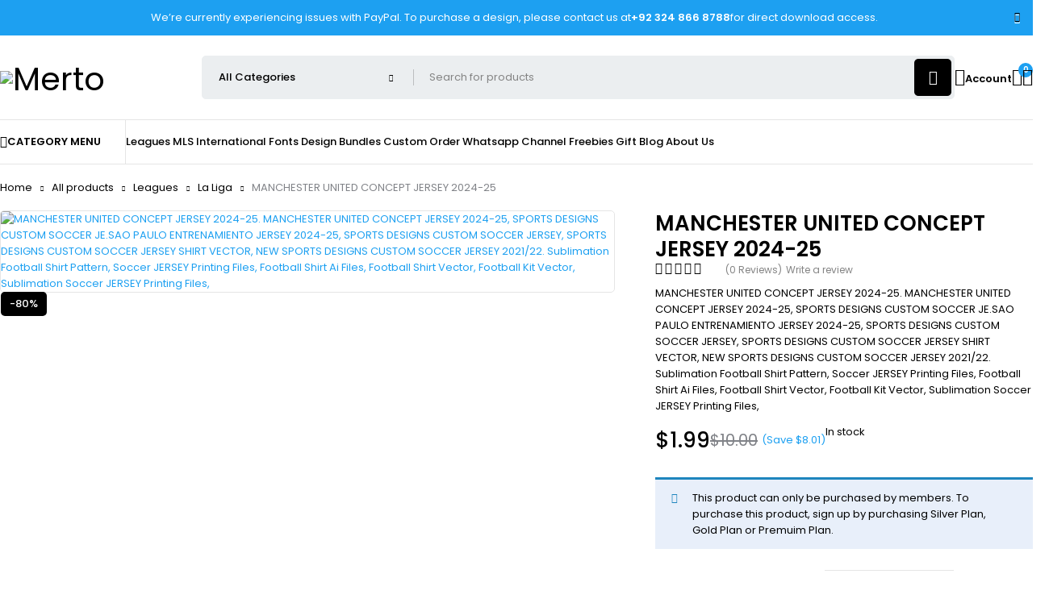

--- FILE ---
content_type: text/html; charset=UTF-8
request_url: https://sportsdesignss.com/product/manchester-united-concept-jersey-2024-25/
body_size: 50554
content:
<!DOCTYPE html>
<html lang="en-US" prefix="og: https://ogp.me/ns#">
<head>
	<meta charset="UTF-8" />

	<meta name="viewport" content="width=device-width, initial-scale=1.0, maximum-scale=1" />

	<link rel="profile" href="//gmpg.org/xfn/11" />
					<script>document.documentElement.className = document.documentElement.className + ' yes-js js_active js'</script>
			
<!-- Search Engine Optimization by Rank Math PRO - https://rankmath.com/ -->
<title>MANCHESTER UNITED CONCEPT JERSEY 2024-25 - Sports Designss</title>
<meta name="description" content="MANCHESTER UNITED CONCEPT JERSEY 2024-25. MANCHESTER UNITED CONCEPT JERSEY 2024-25, SPORTS DESIGNS CUSTOM SOCCER JE.SAO PAULO ENTRENAMIENTO JERSEY 2024-25, SPORTS DESIGNS CUSTOM SOCCER JERSEY, SPORTS DESIGNS CUSTOM SOCCER JERSEY SHIRT VECTOR, NEW SPORTS DESIGNS CUSTOM SOCCER JERSEY 2021/22. Sublimation Football Shirt Pattern, Soccer JERSEY Printing Files, Football Shirt Ai Files, Football Shirt Vector, Football Kit Vector, Sublimation Soccer JERSEY Printing Files,"/>
<meta name="robots" content="follow, index, max-snippet:-1, max-video-preview:-1, max-image-preview:large"/>
<link rel="canonical" href="https://sportsdesignss.com/product/manchester-united-concept-jersey-2024-25/" />
<meta property="og:locale" content="en_US" />
<meta property="og:type" content="product" />
<meta property="og:title" content="MANCHESTER UNITED CONCEPT JERSEY 2024-25 - Sports Designss" />
<meta property="og:description" content="MANCHESTER UNITED CONCEPT JERSEY 2024-25. MANCHESTER UNITED CONCEPT JERSEY 2024-25, SPORTS DESIGNS CUSTOM SOCCER JE.SAO PAULO ENTRENAMIENTO JERSEY 2024-25, SPORTS DESIGNS CUSTOM SOCCER JERSEY, SPORTS DESIGNS CUSTOM SOCCER JERSEY SHIRT VECTOR, NEW SPORTS DESIGNS CUSTOM SOCCER JERSEY 2021/22. Sublimation Football Shirt Pattern, Soccer JERSEY Printing Files, Football Shirt Ai Files, Football Shirt Vector, Football Kit Vector, Sublimation Soccer JERSEY Printing Files," />
<meta property="og:url" content="https://sportsdesignss.com/product/manchester-united-concept-jersey-2024-25/" />
<meta property="og:site_name" content="Sports Designss" />
<meta property="og:updated_time" content="2025-07-26T03:31:02+05:00" />
<meta property="og:image" content="https://sportsdesignss.com/wp-content/uploads/2024/06/MANCHESTER-UNITED-CONCEPT-JERSEY-2024-25.jpg" />
<meta property="og:image:secure_url" content="https://sportsdesignss.com/wp-content/uploads/2024/06/MANCHESTER-UNITED-CONCEPT-JERSEY-2024-25.jpg" />
<meta property="og:image:width" content="500" />
<meta property="og:image:height" content="500" />
<meta property="og:image:alt" content="MANCHESTER UNITED CONCEPT JERSEY 2024-25. MANCHESTER UNITED CONCEPT JERSEY 2024-25, SPORTS DESIGNS CUSTOM SOCCER JE.SAO PAULO ENTRENAMIENTO JERSEY 2024-25, SPORTS DESIGNS CUSTOM SOCCER JERSEY, SPORTS DESIGNS CUSTOM SOCCER JERSEY SHIRT VECTOR, NEW SPORTS DESIGNS CUSTOM SOCCER JERSEY 2021/22. Sublimation Football Shirt Pattern, Soccer JERSEY Printing Files, Football Shirt Ai Files, Football Shirt Vector, Football Kit Vector, Sublimation Soccer JERSEY Printing Files," />
<meta property="og:image:type" content="image/jpeg" />
<meta property="product:price:amount" content="1.99" />
<meta property="product:price:currency" content="USD" />
<meta property="product:availability" content="instock" />
<meta name="twitter:card" content="summary_large_image" />
<meta name="twitter:title" content="MANCHESTER UNITED CONCEPT JERSEY 2024-25 - Sports Designss" />
<meta name="twitter:description" content="MANCHESTER UNITED CONCEPT JERSEY 2024-25. MANCHESTER UNITED CONCEPT JERSEY 2024-25, SPORTS DESIGNS CUSTOM SOCCER JE.SAO PAULO ENTRENAMIENTO JERSEY 2024-25, SPORTS DESIGNS CUSTOM SOCCER JERSEY, SPORTS DESIGNS CUSTOM SOCCER JERSEY SHIRT VECTOR, NEW SPORTS DESIGNS CUSTOM SOCCER JERSEY 2021/22. Sublimation Football Shirt Pattern, Soccer JERSEY Printing Files, Football Shirt Ai Files, Football Shirt Vector, Football Kit Vector, Sublimation Soccer JERSEY Printing Files," />
<meta name="twitter:image" content="https://sportsdesignss.com/wp-content/uploads/2024/06/MANCHESTER-UNITED-CONCEPT-JERSEY-2024-25.jpg" />
<meta name="twitter:label1" content="Price" />
<meta name="twitter:data1" content="&#036;1.99" />
<meta name="twitter:label2" content="Availability" />
<meta name="twitter:data2" content="In stock" />
<script type="application/ld+json" class="rank-math-schema-pro">{"@context":"https://schema.org","@graph":[{"@type":"Organization","@id":"https://sportsdesignss.com/#organization","name":"Sports Designss","url":"https://sportsdesignss.com","logo":{"@type":"ImageObject","@id":"https://sportsdesignss.com/#logo","url":"https://sportsdesignss.com/wp-content/uploads/2021/11/cropped-SportsDesignss.png","contentUrl":"https://sportsdesignss.com/wp-content/uploads/2021/11/cropped-SportsDesignss.png","caption":"Sports Designss","inLanguage":"en-US","width":"512","height":"342"}},{"@type":"WebSite","@id":"https://sportsdesignss.com/#website","url":"https://sportsdesignss.com","name":"Sports Designss","alternateName":"SportsDesignss.com","publisher":{"@id":"https://sportsdesignss.com/#organization"},"inLanguage":"en-US"},{"@type":"ImageObject","@id":"https://sportsdesignss.com/wp-content/uploads/2024/06/MANCHESTER-UNITED-CONCEPT-JERSEY-2024-25.jpg","url":"https://sportsdesignss.com/wp-content/uploads/2024/06/MANCHESTER-UNITED-CONCEPT-JERSEY-2024-25.jpg","width":"500","height":"500","caption":"MANCHESTER UNITED CONCEPT JERSEY 2024-25. MANCHESTER UNITED CONCEPT JERSEY 2024-25, SPORTS DESIGNS CUSTOM SOCCER JE.SAO PAULO ENTRENAMIENTO JERSEY 2024-25, SPORTS DESIGNS CUSTOM SOCCER JERSEY, SPORTS DESIGNS CUSTOM SOCCER JERSEY SHIRT VECTOR, NEW SPORTS DESIGNS CUSTOM SOCCER JERSEY 2021/22. Sublimation Football Shirt Pattern, Soccer JERSEY Printing Files, Football Shirt Ai Files, Football Shirt Vector, Football Kit Vector, Sublimation Soccer JERSEY Printing Files,","inLanguage":"en-US"},{"@type":"ItemPage","@id":"https://sportsdesignss.com/product/manchester-united-concept-jersey-2024-25/#webpage","url":"https://sportsdesignss.com/product/manchester-united-concept-jersey-2024-25/","name":"MANCHESTER UNITED CONCEPT JERSEY 2024-25 - Sports Designss","datePublished":"2024-06-24T12:21:41+05:00","dateModified":"2025-07-26T03:31:02+05:00","isPartOf":{"@id":"https://sportsdesignss.com/#website"},"primaryImageOfPage":{"@id":"https://sportsdesignss.com/wp-content/uploads/2024/06/MANCHESTER-UNITED-CONCEPT-JERSEY-2024-25.jpg"},"inLanguage":"en-US"},{"@type":"Product","name":"MANCHESTER UNITED CONCEPT JERSEY 2024-25 - Sports Designss","description":"MANCHESTER UNITED CONCEPT JERSEY 2024-25. MANCHESTER UNITED CONCEPT JERSEY 2024-25, SPORTS DESIGNS CUSTOM SOCCER JE.SAO PAULO ENTRENAMIENTO JERSEY 2024-25, SPORTS DESIGNS CUSTOM SOCCER JERSEY, SPORTS DESIGNS CUSTOM SOCCER JERSEY SHIRT VECTOR, NEW SPORTS DESIGNS CUSTOM SOCCER JERSEY 2021/22. Sublimation Football Shirt Pattern, Soccer JERSEY Printing Files, Football Shirt Ai Files, Football Shirt Vector, Football Kit Vector, Sublimation Soccer JERSEY Printing Files,","category":"All products &gt; Leagues &gt; La Liga","mainEntityOfPage":{"@id":"https://sportsdesignss.com/product/manchester-united-concept-jersey-2024-25/#webpage"},"image":[{"@type":"ImageObject","url":"https://sportsdesignss.com/wp-content/uploads/2024/06/MANCHESTER-UNITED-CONCEPT-JERSEY-2024-25.jpg","height":"500","width":"500"}],"offers":{"@type":"Offer","price":"1.99","priceCurrency":"USD","priceValidUntil":"2026-12-31","availability":"https://schema.org/InStock","itemCondition":"NewCondition","url":"https://sportsdesignss.com/product/manchester-united-concept-jersey-2024-25/","seller":{"@type":"Organization","@id":"https://sportsdesignss.com/","name":"Sports Designss","url":"https://sportsdesignss.com","logo":"https://sportsdesignss.com/wp-content/uploads/2021/11/cropped-SportsDesignss.png"},"priceSpecification":{"price":"1.99","priceCurrency":"USD","valueAddedTaxIncluded":"false"}},"@id":"https://sportsdesignss.com/product/manchester-united-concept-jersey-2024-25/#richSnippet"}]}</script>
<!-- /Rank Math WordPress SEO plugin -->

<link rel='dns-prefetch' href='//www.googletagmanager.com' />
<link rel='dns-prefetch' href='//fonts.googleapis.com' />
<link rel='dns-prefetch' href='//pagead2.googlesyndication.com' />
<link rel='preconnect' href='https://fonts.gstatic.com' crossorigin />
<link rel="alternate" type="application/rss+xml" title="Sports Designss &raquo; Feed" href="https://sportsdesignss.com/feed/" />
<link rel="alternate" type="application/rss+xml" title="Sports Designss &raquo; Comments Feed" href="https://sportsdesignss.com/comments/feed/" />
<link rel="alternate" type="application/rss+xml" title="Sports Designss &raquo; MANCHESTER UNITED CONCEPT JERSEY 2024-25 Comments Feed" href="https://sportsdesignss.com/product/manchester-united-concept-jersey-2024-25/feed/" />
<link rel="alternate" title="oEmbed (JSON)" type="application/json+oembed" href="https://sportsdesignss.com/wp-json/oembed/1.0/embed?url=https%3A%2F%2Fsportsdesignss.com%2Fproduct%2Fmanchester-united-concept-jersey-2024-25%2F" />
<link rel="alternate" title="oEmbed (XML)" type="text/xml+oembed" href="https://sportsdesignss.com/wp-json/oembed/1.0/embed?url=https%3A%2F%2Fsportsdesignss.com%2Fproduct%2Fmanchester-united-concept-jersey-2024-25%2F&#038;format=xml" />
<style id='wp-img-auto-sizes-contain-inline-css' type='text/css'>
img:is([sizes=auto i],[sizes^="auto," i]){contain-intrinsic-size:3000px 1500px}
/*# sourceURL=wp-img-auto-sizes-contain-inline-css */
</style>
<link rel='stylesheet' id='wp-subscription-gateway-settings-css' href='https://sportsdesignss.com/wp-content/plugins/subscription/assets/css/gateway.css?ver=1.6.0' type='text/css' media='all' />

<link rel='stylesheet' id='font-awesome-5-all-css' href='https://sportsdesignss.com/wp-content/plugins/elementor/assets/lib/font-awesome/css/all.min.css?ver=3.33.6' type='text/css' media='all' />
<link rel='stylesheet' id='font-awesome-4-shim-css' href='https://sportsdesignss.com/wp-content/plugins/elementor/assets/lib/font-awesome/css/v4-shims.min.css?ver=3.33.6' type='text/css' media='all' />
<link rel='stylesheet' id='shopengine-public-css' href='https://sportsdesignss.com/wp-content/plugins/shopengine/assets/css/shopengine-public.css?ver=4.8.6' type='text/css' media='all' />
<link rel='stylesheet' id='shopengine-widget-frontend-css' href='https://sportsdesignss.com/wp-content/plugins/shopengine/widgets/init/assets/css/widget-frontend.css?ver=4.8.6' type='text/css' media='all' />
<link rel='stylesheet' id='shopengine-frontend-font-awesome-css' href='https://sportsdesignss.com/wp-content/plugins/elementor/assets/lib/font-awesome/css/all.css?ver=4.8.6' type='text/css' media='all' />
<style id='wp-emoji-styles-inline-css' type='text/css'>

	img.wp-smiley, img.emoji {
		display: inline !important;
		border: none !important;
		box-shadow: none !important;
		height: 1em !important;
		width: 1em !important;
		margin: 0 0.07em !important;
		vertical-align: -0.1em !important;
		background: none !important;
		padding: 0 !important;
	}
/*# sourceURL=wp-emoji-styles-inline-css */
</style>
<link rel='stylesheet' id='wp-block-library-css' href='https://sportsdesignss.com/wp-includes/css/dist/block-library/style.min.css?ver=6.9' type='text/css' media='all' />
<style id='classic-theme-styles-inline-css' type='text/css'>
/*! This file is auto-generated */
.wp-block-button__link{color:#fff;background-color:#32373c;border-radius:9999px;box-shadow:none;text-decoration:none;padding:calc(.667em + 2px) calc(1.333em + 2px);font-size:1.125em}.wp-block-file__button{background:#32373c;color:#fff;text-decoration:none}
/*# sourceURL=/wp-includes/css/classic-themes.min.css */
</style>
<link rel='stylesheet' id='wc-memberships-blocks-css' href='https://sportsdesignss.com/wp-content/plugins/woocommerce-memberships/assets/css/blocks/wc-memberships-blocks.min.css?ver=1.27.3' type='text/css' media='all' />
<link rel='stylesheet' id='yith-wcwl-add-to-wishlist-css' href='https://sportsdesignss.com/wp-content/plugins/yith-woocommerce-wishlist/assets/css/frontend/add-to-wishlist.css?ver=4.11.0' type='text/css' media='all' />
<style id='yith-wcwl-add-to-wishlist-inline-css' type='text/css'>
 :root { --add-to-wishlist-icon-color: #000000; --added-to-wishlist-icon-color: #000000; --rounded-corners-radius: 16px; --add-to-cart-rounded-corners-radius: 16px; --color-headers-background: #F4F4F4; --feedback-duration: 3s } 
/*# sourceURL=yith-wcwl-add-to-wishlist-inline-css */
</style>
<link rel='stylesheet' id='jquery-selectBox-css' href='https://sportsdesignss.com/wp-content/plugins/yith-woocommerce-wishlist/assets/css/jquery.selectBox.css?ver=1.2.0' type='text/css' media='all' />
<link rel='stylesheet' id='woocommerce_prettyPhoto_css-css' href='//sportsdesignss.com/wp-content/plugins/woocommerce/assets/css/prettyPhoto.css?ver=3.1.6' type='text/css' media='all' />
<link rel='stylesheet' id='yith-wcwl-main-css' href='https://sportsdesignss.com/wp-content/plugins/yith-woocommerce-wishlist/assets/css/style.css?ver=4.11.0' type='text/css' media='all' />
<style id='yith-wcwl-main-inline-css' type='text/css'>
 :root { --add-to-wishlist-icon-color: #000000; --added-to-wishlist-icon-color: #000000; --rounded-corners-radius: 16px; --add-to-cart-rounded-corners-radius: 16px; --color-headers-background: #F4F4F4; --feedback-duration: 3s } 
/*# sourceURL=yith-wcwl-main-inline-css */
</style>
<style id='global-styles-inline-css' type='text/css'>
:root{--wp--preset--aspect-ratio--square: 1;--wp--preset--aspect-ratio--4-3: 4/3;--wp--preset--aspect-ratio--3-4: 3/4;--wp--preset--aspect-ratio--3-2: 3/2;--wp--preset--aspect-ratio--2-3: 2/3;--wp--preset--aspect-ratio--16-9: 16/9;--wp--preset--aspect-ratio--9-16: 9/16;--wp--preset--color--black: #000000;--wp--preset--color--cyan-bluish-gray: #abb8c3;--wp--preset--color--white: #ffffff;--wp--preset--color--pale-pink: #f78da7;--wp--preset--color--vivid-red: #cf2e2e;--wp--preset--color--luminous-vivid-orange: #ff6900;--wp--preset--color--luminous-vivid-amber: #fcb900;--wp--preset--color--light-green-cyan: #7bdcb5;--wp--preset--color--vivid-green-cyan: #00d084;--wp--preset--color--pale-cyan-blue: #8ed1fc;--wp--preset--color--vivid-cyan-blue: #0693e3;--wp--preset--color--vivid-purple: #9b51e0;--wp--preset--gradient--vivid-cyan-blue-to-vivid-purple: linear-gradient(135deg,rgb(6,147,227) 0%,rgb(155,81,224) 100%);--wp--preset--gradient--light-green-cyan-to-vivid-green-cyan: linear-gradient(135deg,rgb(122,220,180) 0%,rgb(0,208,130) 100%);--wp--preset--gradient--luminous-vivid-amber-to-luminous-vivid-orange: linear-gradient(135deg,rgb(252,185,0) 0%,rgb(255,105,0) 100%);--wp--preset--gradient--luminous-vivid-orange-to-vivid-red: linear-gradient(135deg,rgb(255,105,0) 0%,rgb(207,46,46) 100%);--wp--preset--gradient--very-light-gray-to-cyan-bluish-gray: linear-gradient(135deg,rgb(238,238,238) 0%,rgb(169,184,195) 100%);--wp--preset--gradient--cool-to-warm-spectrum: linear-gradient(135deg,rgb(74,234,220) 0%,rgb(151,120,209) 20%,rgb(207,42,186) 40%,rgb(238,44,130) 60%,rgb(251,105,98) 80%,rgb(254,248,76) 100%);--wp--preset--gradient--blush-light-purple: linear-gradient(135deg,rgb(255,206,236) 0%,rgb(152,150,240) 100%);--wp--preset--gradient--blush-bordeaux: linear-gradient(135deg,rgb(254,205,165) 0%,rgb(254,45,45) 50%,rgb(107,0,62) 100%);--wp--preset--gradient--luminous-dusk: linear-gradient(135deg,rgb(255,203,112) 0%,rgb(199,81,192) 50%,rgb(65,88,208) 100%);--wp--preset--gradient--pale-ocean: linear-gradient(135deg,rgb(255,245,203) 0%,rgb(182,227,212) 50%,rgb(51,167,181) 100%);--wp--preset--gradient--electric-grass: linear-gradient(135deg,rgb(202,248,128) 0%,rgb(113,206,126) 100%);--wp--preset--gradient--midnight: linear-gradient(135deg,rgb(2,3,129) 0%,rgb(40,116,252) 100%);--wp--preset--font-size--small: 13px;--wp--preset--font-size--medium: 20px;--wp--preset--font-size--large: 36px;--wp--preset--font-size--x-large: 42px;--wp--preset--spacing--20: 0.44rem;--wp--preset--spacing--30: 0.67rem;--wp--preset--spacing--40: 1rem;--wp--preset--spacing--50: 1.5rem;--wp--preset--spacing--60: 2.25rem;--wp--preset--spacing--70: 3.38rem;--wp--preset--spacing--80: 5.06rem;--wp--preset--shadow--natural: 6px 6px 9px rgba(0, 0, 0, 0.2);--wp--preset--shadow--deep: 12px 12px 50px rgba(0, 0, 0, 0.4);--wp--preset--shadow--sharp: 6px 6px 0px rgba(0, 0, 0, 0.2);--wp--preset--shadow--outlined: 6px 6px 0px -3px rgb(255, 255, 255), 6px 6px rgb(0, 0, 0);--wp--preset--shadow--crisp: 6px 6px 0px rgb(0, 0, 0);}:where(.is-layout-flex){gap: 0.5em;}:where(.is-layout-grid){gap: 0.5em;}body .is-layout-flex{display: flex;}.is-layout-flex{flex-wrap: wrap;align-items: center;}.is-layout-flex > :is(*, div){margin: 0;}body .is-layout-grid{display: grid;}.is-layout-grid > :is(*, div){margin: 0;}:where(.wp-block-columns.is-layout-flex){gap: 2em;}:where(.wp-block-columns.is-layout-grid){gap: 2em;}:where(.wp-block-post-template.is-layout-flex){gap: 1.25em;}:where(.wp-block-post-template.is-layout-grid){gap: 1.25em;}.has-black-color{color: var(--wp--preset--color--black) !important;}.has-cyan-bluish-gray-color{color: var(--wp--preset--color--cyan-bluish-gray) !important;}.has-white-color{color: var(--wp--preset--color--white) !important;}.has-pale-pink-color{color: var(--wp--preset--color--pale-pink) !important;}.has-vivid-red-color{color: var(--wp--preset--color--vivid-red) !important;}.has-luminous-vivid-orange-color{color: var(--wp--preset--color--luminous-vivid-orange) !important;}.has-luminous-vivid-amber-color{color: var(--wp--preset--color--luminous-vivid-amber) !important;}.has-light-green-cyan-color{color: var(--wp--preset--color--light-green-cyan) !important;}.has-vivid-green-cyan-color{color: var(--wp--preset--color--vivid-green-cyan) !important;}.has-pale-cyan-blue-color{color: var(--wp--preset--color--pale-cyan-blue) !important;}.has-vivid-cyan-blue-color{color: var(--wp--preset--color--vivid-cyan-blue) !important;}.has-vivid-purple-color{color: var(--wp--preset--color--vivid-purple) !important;}.has-black-background-color{background-color: var(--wp--preset--color--black) !important;}.has-cyan-bluish-gray-background-color{background-color: var(--wp--preset--color--cyan-bluish-gray) !important;}.has-white-background-color{background-color: var(--wp--preset--color--white) !important;}.has-pale-pink-background-color{background-color: var(--wp--preset--color--pale-pink) !important;}.has-vivid-red-background-color{background-color: var(--wp--preset--color--vivid-red) !important;}.has-luminous-vivid-orange-background-color{background-color: var(--wp--preset--color--luminous-vivid-orange) !important;}.has-luminous-vivid-amber-background-color{background-color: var(--wp--preset--color--luminous-vivid-amber) !important;}.has-light-green-cyan-background-color{background-color: var(--wp--preset--color--light-green-cyan) !important;}.has-vivid-green-cyan-background-color{background-color: var(--wp--preset--color--vivid-green-cyan) !important;}.has-pale-cyan-blue-background-color{background-color: var(--wp--preset--color--pale-cyan-blue) !important;}.has-vivid-cyan-blue-background-color{background-color: var(--wp--preset--color--vivid-cyan-blue) !important;}.has-vivid-purple-background-color{background-color: var(--wp--preset--color--vivid-purple) !important;}.has-black-border-color{border-color: var(--wp--preset--color--black) !important;}.has-cyan-bluish-gray-border-color{border-color: var(--wp--preset--color--cyan-bluish-gray) !important;}.has-white-border-color{border-color: var(--wp--preset--color--white) !important;}.has-pale-pink-border-color{border-color: var(--wp--preset--color--pale-pink) !important;}.has-vivid-red-border-color{border-color: var(--wp--preset--color--vivid-red) !important;}.has-luminous-vivid-orange-border-color{border-color: var(--wp--preset--color--luminous-vivid-orange) !important;}.has-luminous-vivid-amber-border-color{border-color: var(--wp--preset--color--luminous-vivid-amber) !important;}.has-light-green-cyan-border-color{border-color: var(--wp--preset--color--light-green-cyan) !important;}.has-vivid-green-cyan-border-color{border-color: var(--wp--preset--color--vivid-green-cyan) !important;}.has-pale-cyan-blue-border-color{border-color: var(--wp--preset--color--pale-cyan-blue) !important;}.has-vivid-cyan-blue-border-color{border-color: var(--wp--preset--color--vivid-cyan-blue) !important;}.has-vivid-purple-border-color{border-color: var(--wp--preset--color--vivid-purple) !important;}.has-vivid-cyan-blue-to-vivid-purple-gradient-background{background: var(--wp--preset--gradient--vivid-cyan-blue-to-vivid-purple) !important;}.has-light-green-cyan-to-vivid-green-cyan-gradient-background{background: var(--wp--preset--gradient--light-green-cyan-to-vivid-green-cyan) !important;}.has-luminous-vivid-amber-to-luminous-vivid-orange-gradient-background{background: var(--wp--preset--gradient--luminous-vivid-amber-to-luminous-vivid-orange) !important;}.has-luminous-vivid-orange-to-vivid-red-gradient-background{background: var(--wp--preset--gradient--luminous-vivid-orange-to-vivid-red) !important;}.has-very-light-gray-to-cyan-bluish-gray-gradient-background{background: var(--wp--preset--gradient--very-light-gray-to-cyan-bluish-gray) !important;}.has-cool-to-warm-spectrum-gradient-background{background: var(--wp--preset--gradient--cool-to-warm-spectrum) !important;}.has-blush-light-purple-gradient-background{background: var(--wp--preset--gradient--blush-light-purple) !important;}.has-blush-bordeaux-gradient-background{background: var(--wp--preset--gradient--blush-bordeaux) !important;}.has-luminous-dusk-gradient-background{background: var(--wp--preset--gradient--luminous-dusk) !important;}.has-pale-ocean-gradient-background{background: var(--wp--preset--gradient--pale-ocean) !important;}.has-electric-grass-gradient-background{background: var(--wp--preset--gradient--electric-grass) !important;}.has-midnight-gradient-background{background: var(--wp--preset--gradient--midnight) !important;}.has-small-font-size{font-size: var(--wp--preset--font-size--small) !important;}.has-medium-font-size{font-size: var(--wp--preset--font-size--medium) !important;}.has-large-font-size{font-size: var(--wp--preset--font-size--large) !important;}.has-x-large-font-size{font-size: var(--wp--preset--font-size--x-large) !important;}
:where(.wp-block-post-template.is-layout-flex){gap: 1.25em;}:where(.wp-block-post-template.is-layout-grid){gap: 1.25em;}
:where(.wp-block-term-template.is-layout-flex){gap: 1.25em;}:where(.wp-block-term-template.is-layout-grid){gap: 1.25em;}
:where(.wp-block-columns.is-layout-flex){gap: 2em;}:where(.wp-block-columns.is-layout-grid){gap: 2em;}
:root :where(.wp-block-pullquote){font-size: 1.5em;line-height: 1.6;}
/*# sourceURL=global-styles-inline-css */
</style>
<link rel='stylesheet' id='somdn-style-css' href='https://sportsdesignss.com/wp-content/plugins/download-now-for-woocommerce/assets/css/somdn-style.css?ver=6.9' type='text/css' media='all' />
<link rel='stylesheet' id='ts-style-css' href='https://sportsdesignss.com/wp-content/plugins/themesky/css/themesky.css?ver=1.1.4' type='text/css' media='all' />
<link rel='stylesheet' id='swiper-css' href='https://sportsdesignss.com/wp-content/plugins/themesky/css/swiper-bundle.min.css?ver=1.1.4' type='text/css' media='all' />
<link rel='stylesheet' id='photoswipe-css' href='https://sportsdesignss.com/wp-content/plugins/woocommerce/assets/css/photoswipe/photoswipe.min.css?ver=10.4.2' type='text/css' media='all' />
<link rel='stylesheet' id='photoswipe-default-skin-css' href='https://sportsdesignss.com/wp-content/plugins/woocommerce/assets/css/photoswipe/default-skin/default-skin.min.css?ver=10.4.2' type='text/css' media='all' />
<link rel='stylesheet' id='woocommerce-layout-css' href='https://sportsdesignss.com/wp-content/plugins/woocommerce/assets/css/woocommerce-layout.css?ver=10.4.2' type='text/css' media='all' />
<link rel='stylesheet' id='woocommerce-smallscreen-css' href='https://sportsdesignss.com/wp-content/plugins/woocommerce/assets/css/woocommerce-smallscreen.css?ver=10.4.2' type='text/css' media='only screen and (max-width: 768px)' />
<link rel='stylesheet' id='woocommerce-general-css' href='https://sportsdesignss.com/wp-content/plugins/woocommerce/assets/css/woocommerce.css?ver=10.4.2' type='text/css' media='all' />
<style id='woocommerce-inline-inline-css' type='text/css'>
.woocommerce form .form-row .required { visibility: visible; }
/*# sourceURL=woocommerce-inline-inline-css */
</style>
<link rel='stylesheet' id='subscrpt_status_css-css' href='https://sportsdesignss.com/wp-content/plugins/subscription/assets/css/status.css?ver=1.6.0' type='text/css' media='all' />
<link rel='stylesheet' id='woocommerce-photo-reviews-style-css' href='https://sportsdesignss.com/wp-content/plugins/woo-photo-reviews/css/style.min.css?ver=1.2.21' type='text/css' media='all' />
<style id='woocommerce-photo-reviews-style-inline-css' type='text/css'>
.wcpr-filter-container{border:1px solid #e5e5e5;}.wcpr-filter-button{border:1px solid #e5e5e5;}.rate-percent{background-color:#96588a;}.star-rating:before,.star-rating span:before,.stars a:hover:after, .stars a.active:after{color:#ffb600 !important;}
/*# sourceURL=woocommerce-photo-reviews-style-inline-css */
</style>
<link rel='stylesheet' id='wcpr-masonry-style-css' href='https://sportsdesignss.com/wp-content/plugins/woo-photo-reviews/css/masonry.min.css?ver=1.2.21' type='text/css' media='all' />
<link rel='stylesheet' id='wcpr-swipebox-css-css' href='https://sportsdesignss.com/wp-content/plugins/woo-photo-reviews/css/swipebox.min.css?ver=1.2.21' type='text/css' media='all' />
<link rel='stylesheet' id='wc-memberships-frontend-css' href='https://sportsdesignss.com/wp-content/plugins/woocommerce-memberships/assets/css/frontend/wc-memberships-frontend.min.css?ver=1.27.3' type='text/css' media='all' />
<link rel='stylesheet' id='cute-alert-css' href='https://sportsdesignss.com/wp-content/plugins/metform/public/assets/lib/cute-alert/style.css?ver=4.0.7' type='text/css' media='all' />
<link rel='stylesheet' id='text-editor-style-css' href='https://sportsdesignss.com/wp-content/plugins/metform/public/assets/css/text-editor.css?ver=4.0.7' type='text/css' media='all' />
<link rel='stylesheet' id='shopengine-modal-styles-css' href='https://sportsdesignss.com/wp-content/plugins/shopengine/assets/css/shopengine-modal.css?ver=4.8.6' type='text/css' media='all' />
<link rel='stylesheet' id='wp-color-picker-css' href='https://sportsdesignss.com/wp-admin/css/color-picker.min.css?ver=6.9' type='text/css' media='all' />
<link rel='stylesheet' id='shopengine-swatches-loop-css-css' href='https://sportsdesignss.com/wp-content/plugins/shopengine/modules/swatches/loop-product-support/assets/swatches.css?ver=1766393652' type='text/css' media='all' />
<link rel='stylesheet' id='shopengine-wishlist-css' href='https://sportsdesignss.com/wp-content/plugins/shopengine/modules/wishlist/assets/css/wishlist.css?ver=4.8.6' type='text/css' media='all' />
<link rel='stylesheet' id='shopengine-comparison-css' href='https://sportsdesignss.com/wp-content/plugins/shopengine/modules/comparison/assets/css/comparison.css?ver=6.9' type='text/css' media='all' />
<link rel='stylesheet' id='shopengine-css-front-css' href='https://sportsdesignss.com/wp-content/plugins/shopengine/modules/swatches/assets/css/frontend.css?ver=4.8.6' type='text/css' media='all' />
<link rel='stylesheet' id='ekit-widget-styles-css' href='https://sportsdesignss.com/wp-content/plugins/elementskit-lite/widgets/init/assets/css/widget-styles.css?ver=3.7.6' type='text/css' media='all' />
<link rel='stylesheet' id='ekit-responsive-css' href='https://sportsdesignss.com/wp-content/plugins/elementskit-lite/widgets/init/assets/css/responsive.css?ver=3.7.6' type='text/css' media='all' />
<link rel="preload" as="style" href="https://fonts.googleapis.com/css?family=Poppins:100,200,300,400,500,600,700,800,900,100italic,200italic,300italic,400italic,500italic,600italic,700italic,800italic,900italic&#038;display=swap&#038;ver=1764443595" /><link rel="stylesheet" href="https://fonts.googleapis.com/css?family=Poppins:100,200,300,400,500,600,700,800,900,100italic,200italic,300italic,400italic,500italic,600italic,700italic,800italic,900italic&#038;display=swap&#038;ver=1764443595" media="print" onload="this.media='all'"><noscript><link rel="stylesheet" href="https://fonts.googleapis.com/css?family=Poppins:100,200,300,400,500,600,700,800,900,100italic,200italic,300italic,400italic,500italic,600italic,700italic,800italic,900italic&#038;display=swap&#038;ver=1764443595" /></noscript><link rel='stylesheet' id='font-awesome-5-css' href='https://sportsdesignss.com/wp-content/themes/merto/css/fontawesome.min.css?ver=1.3.1' type='text/css' media='all' />
<link rel='stylesheet' id='font-icomoon-css' href='https://sportsdesignss.com/wp-content/themes/merto/css/icomoon-icon.css?ver=1.3.1' type='text/css' media='all' />
<link rel='stylesheet' id='merto-reset-css' href='https://sportsdesignss.com/wp-content/themes/merto/css/reset.css?ver=1.3.1' type='text/css' media='all' />
<link rel='stylesheet' id='merto-style-css' href='https://sportsdesignss.com/wp-content/themes/merto/style.css?ver=1.3.1' type='text/css' media='all' />
<link rel='stylesheet' id='merto-responsive-css' href='https://sportsdesignss.com/wp-content/themes/merto/css/responsive.css?ver=1.3.1' type='text/css' media='all' />
<link rel='stylesheet' id='merto-dynamic-css-css' href='https://sportsdesignss.com/wp-content/uploads/merto.css?ver=1764443595' type='text/css' media='all' />
<script type="text/template" id="tmpl-variation-template">
	<div class="woocommerce-variation-description">{{{ data.variation.variation_description }}}</div>
	<div class="woocommerce-variation-price">{{{ data.variation.price_html }}}</div>
	<div class="woocommerce-variation-availability">{{{ data.variation.availability_html }}}</div>
</script>
<script type="text/template" id="tmpl-unavailable-variation-template">
	<p role="alert">Sorry, this product is unavailable. Please choose a different combination.</p>
</script>
<script type="text/javascript" src="https://sportsdesignss.com/wp-includes/js/jquery/jquery.min.js?ver=3.7.1" id="jquery-core-js"></script>
<script type="text/javascript" src="https://sportsdesignss.com/wp-includes/js/jquery/jquery-migrate.min.js?ver=3.4.1" id="jquery-migrate-js"></script>
<script type="text/javascript" src="https://sportsdesignss.com/wp-content/plugins/elementor/assets/lib/font-awesome/js/v4-shims.min.js?ver=3.33.6" id="font-awesome-4-shim-js"></script>
<script type="text/javascript" src="https://sportsdesignss.com/wp-content/plugins/woocommerce/assets/js/flexslider/jquery.flexslider.min.js?ver=2.7.2-wc.10.4.2" id="wc-flexslider-js" defer="defer" data-wp-strategy="defer"></script>
<script type="text/javascript" src="https://sportsdesignss.com/wp-content/plugins/woocommerce/assets/js/jquery-blockui/jquery.blockUI.min.js?ver=2.7.0-wc.10.4.2" id="wc-jquery-blockui-js" defer="defer" data-wp-strategy="defer"></script>
<script type="text/javascript" id="wc-add-to-cart-js-extra">
/* <![CDATA[ */
var wc_add_to_cart_params = {"ajax_url":"/wp-admin/admin-ajax.php","wc_ajax_url":"/?wc-ajax=%%endpoint%%","i18n_view_cart":"View cart","cart_url":"https://sportsdesignss.com/cart-3/","is_cart":"","cart_redirect_after_add":"no"};
//# sourceURL=wc-add-to-cart-js-extra
/* ]]> */
</script>
<script type="text/javascript" src="https://sportsdesignss.com/wp-content/plugins/woocommerce/assets/js/frontend/add-to-cart.min.js?ver=10.4.2" id="wc-add-to-cart-js" defer="defer" data-wp-strategy="defer"></script>
<script type="text/javascript" src="https://sportsdesignss.com/wp-content/plugins/woocommerce/assets/js/zoom/jquery.zoom.min.js?ver=1.7.21-wc.10.4.2" id="wc-zoom-js" defer="defer" data-wp-strategy="defer"></script>
<script type="text/javascript" src="https://sportsdesignss.com/wp-content/plugins/woocommerce/assets/js/photoswipe/photoswipe.min.js?ver=4.1.1-wc.10.4.2" id="wc-photoswipe-js" defer="defer" data-wp-strategy="defer"></script>
<script type="text/javascript" src="https://sportsdesignss.com/wp-content/plugins/woocommerce/assets/js/photoswipe/photoswipe-ui-default.min.js?ver=4.1.1-wc.10.4.2" id="wc-photoswipe-ui-default-js" defer="defer" data-wp-strategy="defer"></script>
<script type="text/javascript" id="wc-single-product-js-extra">
/* <![CDATA[ */
var wc_single_product_params = {"i18n_required_rating_text":"Please select a rating","i18n_rating_options":["1 of 5 stars","2 of 5 stars","3 of 5 stars","4 of 5 stars","5 of 5 stars"],"i18n_product_gallery_trigger_text":"View full-screen image gallery","review_rating_required":"yes","flexslider":{"rtl":false,"animation":"fade","smoothHeight":true,"directionNav":false,"controlNav":"thumbnails","slideshow":false,"animationSpeed":250,"animationLoop":false,"allowOneSlide":false},"zoom_enabled":"1","zoom_options":[],"photoswipe_enabled":"1","photoswipe_options":{"shareEl":false,"closeOnScroll":false,"history":false,"hideAnimationDuration":0,"showAnimationDuration":0},"flexslider_enabled":"1"};
//# sourceURL=wc-single-product-js-extra
/* ]]> */
</script>
<script type="text/javascript" src="https://sportsdesignss.com/wp-content/plugins/woocommerce/assets/js/frontend/single-product.min.js?ver=10.4.2" id="wc-single-product-js" defer="defer" data-wp-strategy="defer"></script>
<script type="text/javascript" src="https://sportsdesignss.com/wp-content/plugins/woocommerce/assets/js/js-cookie/js.cookie.min.js?ver=2.1.4-wc.10.4.2" id="wc-js-cookie-js" defer="defer" data-wp-strategy="defer"></script>
<script type="text/javascript" id="woocommerce-js-extra">
/* <![CDATA[ */
var woocommerce_params = {"ajax_url":"/wp-admin/admin-ajax.php","wc_ajax_url":"/?wc-ajax=%%endpoint%%","i18n_password_show":"Show password","i18n_password_hide":"Hide password"};
//# sourceURL=woocommerce-js-extra
/* ]]> */
</script>
<script type="text/javascript" src="https://sportsdesignss.com/wp-content/plugins/woocommerce/assets/js/frontend/woocommerce.min.js?ver=10.4.2" id="woocommerce-js" defer="defer" data-wp-strategy="defer"></script>
<script type="text/javascript" id="woocommerce-photo-reviews-script-js-extra">
/* <![CDATA[ */
var woocommerce_photo_reviews_params = {"ajaxurl":"https://sportsdesignss.com/wp-admin/admin-ajax.php","i18n_required_rating_text":"Please select a rating","i18n_required_comment_text":"Please enter your comment","i18n_required_name_text":"Please enter your name","i18n_required_email_text":"Please enter your email","warning_gdpr":"Please agree with our term and policy.","upload_allow":["image/jpg","image/jpeg","image/bmp","image/png","image/webp","image/gif"],"ajax_upload_file":"","ajax_check_content_reviews":"","max_file_size":"2000","max_files":"2","enable_photo":"on","required_image":"off","warning_required_image":"Please upload at least one image for your review!","warning_max_files":"You can only upload maximum of 2 files","warning_upload_allow":"'%file_name%' is not an allowed file type.","warning_max_file_size":"The size of '%file_name%' is greater than 2000 kB.","comments_container_id":"comments","nonce":"437f083b1b","wc_ajax_url":"/?wc-ajax=%%endpoint%%"};
//# sourceURL=woocommerce-photo-reviews-script-js-extra
/* ]]> */
</script>
<script type="text/javascript" src="https://sportsdesignss.com/wp-content/plugins/woo-photo-reviews/js/script.min.js?ver=1.2.21" id="woocommerce-photo-reviews-script-js"></script>
<script type="text/javascript" src="https://sportsdesignss.com/wp-content/plugins/woo-photo-reviews/js/jquery.swipebox.js?ver=1.2.21" id="wcpr-swipebox-js-js"></script>
<script type="text/javascript" src="https://sportsdesignss.com/wp-content/plugins/woo-photo-reviews/js/masonry.min.js?ver=1.2.21" id="wcpr-masonry-script-js"></script>
<script type="text/javascript" src="https://sportsdesignss.com/wp-content/plugins/shopengine/assets/js/shopengine-modal.js?ver=4.8.6" id="shopengine-modal-script-js"></script>
<script type="text/javascript" id="shopengine-quickview-js-extra">
/* <![CDATA[ */
var shopEngineQuickView = {"rest_nonce":"fed215cefe"};
//# sourceURL=shopengine-quickview-js-extra
/* ]]> */
</script>
<script type="text/javascript" src="https://sportsdesignss.com/wp-content/plugins/shopengine/modules/quick-view/assets/js/script.js?ver=6.9" id="shopengine-quickview-js"></script>
<script type="text/javascript" id="shopengine-wishlist-js-extra">
/* <![CDATA[ */
var shopEngineWishlist = {"product_id":"16960","resturl":"https://sportsdesignss.com/wp-json/","isLoggedIn":"","rest_nonce":"fed215cefe","wishlist_position":"bottom-right","wishlist_added_notice":"Your product is added to wishlist","wishlist_removed_notice":"Your product is removed from wishlist"};
//# sourceURL=shopengine-wishlist-js-extra
/* ]]> */
</script>
<script type="text/javascript" src="https://sportsdesignss.com/wp-content/plugins/shopengine/modules/wishlist/assets/js/wishlist.js?ver=6.9" id="shopengine-wishlist-js"></script>

<!-- Google tag (gtag.js) snippet added by Site Kit -->
<!-- Google Analytics snippet added by Site Kit -->
<script type="text/javascript" src="https://www.googletagmanager.com/gtag/js?id=G-BYQ71QB80Z" id="google_gtagjs-js" async></script>
<script type="text/javascript" id="google_gtagjs-js-after">
/* <![CDATA[ */
window.dataLayer = window.dataLayer || [];function gtag(){dataLayer.push(arguments);}
gtag("set","linker",{"domains":["sportsdesignss.com"]});
gtag("js", new Date());
gtag("set", "developer_id.dZTNiMT", true);
gtag("config", "G-BYQ71QB80Z");
//# sourceURL=google_gtagjs-js-after
/* ]]> */
</script>
<script type="text/javascript" id="wc-cart-fragments-js-extra">
/* <![CDATA[ */
var wc_cart_fragments_params = {"ajax_url":"/wp-admin/admin-ajax.php","wc_ajax_url":"/?wc-ajax=%%endpoint%%","cart_hash_key":"wc_cart_hash_6ec39738b19f6be1a77861932236e1fe","fragment_name":"wc_fragments_6ec39738b19f6be1a77861932236e1fe","request_timeout":"5000"};
//# sourceURL=wc-cart-fragments-js-extra
/* ]]> */
</script>
<script type="text/javascript" src="https://sportsdesignss.com/wp-content/plugins/woocommerce/assets/js/frontend/cart-fragments.min.js?ver=10.4.2" id="wc-cart-fragments-js" defer="defer" data-wp-strategy="defer"></script>
<script type="text/javascript" src="https://sportsdesignss.com/wp-includes/js/underscore.min.js?ver=1.13.7" id="underscore-js"></script>
<script type="text/javascript" id="wp-util-js-extra">
/* <![CDATA[ */
var _wpUtilSettings = {"ajax":{"url":"/wp-admin/admin-ajax.php"}};
//# sourceURL=wp-util-js-extra
/* ]]> */
</script>
<script type="text/javascript" src="https://sportsdesignss.com/wp-includes/js/wp-util.min.js?ver=6.9" id="wp-util-js"></script>
<script type="text/javascript" id="wc-add-to-cart-variation-js-extra">
/* <![CDATA[ */
var wc_add_to_cart_variation_params = {"wc_ajax_url":"/?wc-ajax=%%endpoint%%","i18n_no_matching_variations_text":"Sorry, no products matched your selection. Please choose a different combination.","i18n_make_a_selection_text":"Please select some product options before adding this product to your cart.","i18n_unavailable_text":"Sorry, this product is unavailable. Please choose a different combination.","i18n_reset_alert_text":"Your selection has been reset. Please select some product options before adding this product to your cart."};
//# sourceURL=wc-add-to-cart-variation-js-extra
/* ]]> */
</script>
<script type="text/javascript" src="https://sportsdesignss.com/wp-content/plugins/woocommerce/assets/js/frontend/add-to-cart-variation.min.js?ver=10.4.2" id="wc-add-to-cart-variation-js" defer="defer" data-wp-strategy="defer"></script>
<link rel="https://api.w.org/" href="https://sportsdesignss.com/wp-json/" /><link rel="alternate" title="JSON" type="application/json" href="https://sportsdesignss.com/wp-json/wp/v2/product/16960" /><link rel="EditURI" type="application/rsd+xml" title="RSD" href="https://sportsdesignss.com/xmlrpc.php?rsd" />
<meta name="generator" content="WordPress 6.9" />
<link rel='shortlink' href='https://sportsdesignss.com/?p=16960' />
<meta name="generator" content="Redux 4.5.8" /><meta name="generator" content="Site Kit by Google 1.168.0" />	<noscript><style>.woocommerce-product-gallery{ opacity: 1 !important; }</style></noscript>
	
<!-- Google AdSense meta tags added by Site Kit -->
<meta name="google-adsense-platform-account" content="ca-host-pub-2644536267352236">
<meta name="google-adsense-platform-domain" content="sitekit.withgoogle.com">
<!-- End Google AdSense meta tags added by Site Kit -->
<meta name="generator" content="Elementor 3.33.6; features: additional_custom_breakpoints; settings: css_print_method-external, google_font-enabled, font_display-auto">
			<style>
				.e-con.e-parent:nth-of-type(n+4):not(.e-lazyloaded):not(.e-no-lazyload),
				.e-con.e-parent:nth-of-type(n+4):not(.e-lazyloaded):not(.e-no-lazyload) * {
					background-image: none !important;
				}
				@media screen and (max-height: 1024px) {
					.e-con.e-parent:nth-of-type(n+3):not(.e-lazyloaded):not(.e-no-lazyload),
					.e-con.e-parent:nth-of-type(n+3):not(.e-lazyloaded):not(.e-no-lazyload) * {
						background-image: none !important;
					}
				}
				@media screen and (max-height: 640px) {
					.e-con.e-parent:nth-of-type(n+2):not(.e-lazyloaded):not(.e-no-lazyload),
					.e-con.e-parent:nth-of-type(n+2):not(.e-lazyloaded):not(.e-no-lazyload) * {
						background-image: none !important;
					}
				}
			</style>
			<script>
(function hideElementorLoading(){
  const hide = () => {
    const el = document.querySelector('#elementor-panel-state-loading, .elementor-panel-state-loading');
    if (el) {
      el.style.display = 'none';
      el.style.visibility = 'hidden';
      el.style.opacity = '0';
      el.style.pointerEvents = 'none';
    }
  };
  // run immediately and also try again a few times if element is injected later
  hide();
  let tries = 0;
  const id = setInterval(()=> {
    hide();
    tries++;
    if (tries > 10) clearInterval(id);
  }, 300);
})();
</script>
<!-- Google AdSense snippet added by Site Kit -->
<script type="text/javascript" async="async" src="https://pagead2.googlesyndication.com/pagead/js/adsbygoogle.js?client=ca-pub-4894931619155956&amp;host=ca-host-pub-2644536267352236" crossorigin="anonymous"></script>

<!-- End Google AdSense snippet added by Site Kit -->
<meta name="generator" content="Powered by Slider Revolution 6.7.38 - responsive, Mobile-Friendly Slider Plugin for WordPress with comfortable drag and drop interface." />
<link rel="icon" href="https://sportsdesignss.com/wp-content/uploads/2021/11/favicon.ico" sizes="32x32" />
<link rel="icon" href="https://sportsdesignss.com/wp-content/uploads/2021/11/favicon.ico" sizes="192x192" />
<link rel="apple-touch-icon" href="https://sportsdesignss.com/wp-content/uploads/2021/11/favicon.ico" />
<meta name="msapplication-TileImage" content="https://sportsdesignss.com/wp-content/uploads/2021/11/favicon.ico" />
<script>function setREVStartSize(e){
			//window.requestAnimationFrame(function() {
				window.RSIW = window.RSIW===undefined ? window.innerWidth : window.RSIW;
				window.RSIH = window.RSIH===undefined ? window.innerHeight : window.RSIH;
				try {
					var pw = document.getElementById(e.c).parentNode.offsetWidth,
						newh;
					pw = pw===0 || isNaN(pw) || (e.l=="fullwidth" || e.layout=="fullwidth") ? window.RSIW : pw;
					e.tabw = e.tabw===undefined ? 0 : parseInt(e.tabw);
					e.thumbw = e.thumbw===undefined ? 0 : parseInt(e.thumbw);
					e.tabh = e.tabh===undefined ? 0 : parseInt(e.tabh);
					e.thumbh = e.thumbh===undefined ? 0 : parseInt(e.thumbh);
					e.tabhide = e.tabhide===undefined ? 0 : parseInt(e.tabhide);
					e.thumbhide = e.thumbhide===undefined ? 0 : parseInt(e.thumbhide);
					e.mh = e.mh===undefined || e.mh=="" || e.mh==="auto" ? 0 : parseInt(e.mh,0);
					if(e.layout==="fullscreen" || e.l==="fullscreen")
						newh = Math.max(e.mh,window.RSIH);
					else{
						e.gw = Array.isArray(e.gw) ? e.gw : [e.gw];
						for (var i in e.rl) if (e.gw[i]===undefined || e.gw[i]===0) e.gw[i] = e.gw[i-1];
						e.gh = e.el===undefined || e.el==="" || (Array.isArray(e.el) && e.el.length==0)? e.gh : e.el;
						e.gh = Array.isArray(e.gh) ? e.gh : [e.gh];
						for (var i in e.rl) if (e.gh[i]===undefined || e.gh[i]===0) e.gh[i] = e.gh[i-1];
											
						var nl = new Array(e.rl.length),
							ix = 0,
							sl;
						e.tabw = e.tabhide>=pw ? 0 : e.tabw;
						e.thumbw = e.thumbhide>=pw ? 0 : e.thumbw;
						e.tabh = e.tabhide>=pw ? 0 : e.tabh;
						e.thumbh = e.thumbhide>=pw ? 0 : e.thumbh;
						for (var i in e.rl) nl[i] = e.rl[i]<window.RSIW ? 0 : e.rl[i];
						sl = nl[0];
						for (var i in nl) if (sl>nl[i] && nl[i]>0) { sl = nl[i]; ix=i;}
						var m = pw>(e.gw[ix]+e.tabw+e.thumbw) ? 1 : (pw-(e.tabw+e.thumbw)) / (e.gw[ix]);
						newh =  (e.gh[ix] * m) + (e.tabh + e.thumbh);
					}
					var el = document.getElementById(e.c);
					if (el!==null && el) el.style.height = newh+"px";
					el = document.getElementById(e.c+"_wrapper");
					if (el!==null && el) {
						el.style.height = newh+"px";
						el.style.display = "block";
					}
				} catch(e){
					console.log("Failure at Presize of Slider:" + e)
				}
			//});
		  };</script>
		<style type="text/css" id="wp-custom-css">
			a.shopengine-quickview-trigger.se-btn {
    display: none !important;
}
a.button.product_type_simple.add_to_cart_button.ajax_add_to_cart {
    display: none !important;
}
a.shopengine_comparison_add_to_list_action.shopengine-comparison.badge.se-btn.inactive {
    display: none !important;
}



@media (max-width: 768px) {


a#global-whatsapp-btn {
    font-size: 12px;
    padding: 6px 15px;
}
}		</style>
		</head>
<body class="wp-singular product-template-default single single-product postid-16960 wp-custom-logo wp-theme-merto theme-merto woocommerce woocommerce-page woocommerce-no-js membership-content purchase-restricted wide header-v3 product-label-rectangle product-hover-style-v1 product-border-radius vertical-menu-fixed ts_desktop  shopengine-template shopengine-single elementor-default elementor-kit-28528">

<div id="page" class="hfeed site">

				
		<!-- Page Slider -->
				
				<div class="ts-store-notice" style="background-image:url('https://sportsdesignss.com/wp-content/uploads/2024/05/store-notice-bg-1.png')">
			<div class="container">
				We’re currently experiencing issues with PayPal. To purchase a design, please contact us at <strong>+92 324 866 8788</strong> for direct download access.
 				<span class="close"></span>
			</div>
		</div>
				
		
<header class="ts-header has-hotline has-social has-search-category header-fullwidth">
	<div class="overlay"></div>
	<div class="header-template header-sticky">
		<div class="header-middle">
			<div class="container">
			
				<div class="ts-mobile-icon-toggle visible-xs">
						<span class="icon"></span>
					</div>
					
				<div class="logo-wrapper">		<div class="logo">
			<a href="https://sportsdesignss.com/">
							<img src="https://sportsdesignss.com/wp-content/uploads/2025/11/Sports-Designs-logo-1-1.png" alt="Merto" title="Merto" class="normal-logo" />
						
							<img src="https://sportsdesignss.com/wp-content/uploads/2025/11/Sports-Designs-logo-1-1.png" alt="Merto" title="Merto" class="mobile-logo" />
						
							<img src="https://sportsdesignss.com/wp-content/uploads/2025/11/Sports-Designs-logo-1-1.png" alt="Merto" title="Merto" class="sticky-logo" />
			
						</a>
		</div>
		</div>
				
				<div class="header-center">
													<div class="ts-search-by-category ">
			<form action="https://sportsdesignss.com/" method="get">
									<select name="term" class="select-category"><option value="">All Categories</option><option value="all-products" >All products</option><option value="leagues" >&nbsp;&nbsp;&nbsp;Leagues</option><option value="bundesliga" >&nbsp;&nbsp;&nbsp;&nbsp;&nbsp;&nbsp;Bundesliga</option><option value="euro-cup" >&nbsp;&nbsp;&nbsp;&nbsp;&nbsp;&nbsp;Euro Cup</option><option value="international" >&nbsp;&nbsp;&nbsp;&nbsp;&nbsp;&nbsp;International</option><option value="la-liga" >&nbsp;&nbsp;&nbsp;&nbsp;&nbsp;&nbsp;La Liga</option><option value="ligue-1" >&nbsp;&nbsp;&nbsp;&nbsp;&nbsp;&nbsp;Ligue 1</option><option value="mls" >&nbsp;&nbsp;&nbsp;&nbsp;&nbsp;&nbsp;MLS</option><option value="premier" >&nbsp;&nbsp;&nbsp;&nbsp;&nbsp;&nbsp;Premier</option><option value="serie-a" >&nbsp;&nbsp;&nbsp;&nbsp;&nbsp;&nbsp;Serie A</option><option value="autopart" >Autopart</option><option value="accessories-automotive" >&nbsp;&nbsp;&nbsp;Accessories</option><option value="car-care" >&nbsp;&nbsp;&nbsp;Car Care</option><option value="car-electronics" >&nbsp;&nbsp;&nbsp;Car Electronics</option><option value="equipment" >&nbsp;&nbsp;&nbsp;Equipment</option><option value="lights" >&nbsp;&nbsp;&nbsp;Lights</option><option value="oils-fluids" >&nbsp;&nbsp;&nbsp;Oils &amp; Fluids</option><option value="tires" >&nbsp;&nbsp;&nbsp;Tires</option><option value="wheels" >&nbsp;&nbsp;&nbsp;Wheels</option><option value="beauty-health" >Beauty &amp; Health</option><option value="bags-cases" >&nbsp;&nbsp;&nbsp;Bags &amp; Cases</option><option value="bb-creams" >&nbsp;&nbsp;&nbsp;BB Creams</option><option value="body-bath" >&nbsp;&nbsp;&nbsp;Body &amp; Bath</option><option value="brushes-tools" >&nbsp;&nbsp;&nbsp;Brushes &amp; Tools</option><option value="hair-care" >&nbsp;&nbsp;&nbsp;Hair Care</option><option value="lipstick" >&nbsp;&nbsp;&nbsp;Lipstick</option><option value="makeup" >&nbsp;&nbsp;&nbsp;Makeup</option><option value="makeup-palettes" >&nbsp;&nbsp;&nbsp;Makeup Palettes</option><option value="mascara" >&nbsp;&nbsp;&nbsp;Mascara</option><option value="mask" >&nbsp;&nbsp;&nbsp;Mask</option><option value="nail-care" >&nbsp;&nbsp;&nbsp;Nail Care</option><option value="skincare" >&nbsp;&nbsp;&nbsp;Skincare</option><option value="toner" >&nbsp;&nbsp;&nbsp;Toner</option><option value="designbundles" >Design Bundles</option><option value="electronic" >Electronic</option><option value="product-cat-apple" >&nbsp;&nbsp;&nbsp;Apple</option><option value="camera" >&nbsp;&nbsp;&nbsp;Camera</option><option value="headphones" >&nbsp;&nbsp;&nbsp;Headphones</option><option value="smartwatch" >&nbsp;&nbsp;&nbsp;Smartwatch</option><option value="speaker" >&nbsp;&nbsp;&nbsp;Speaker</option><option value="fashion" >Fashion</option><option value="men" >&nbsp;&nbsp;&nbsp;Men</option><option value="men-accessories" >&nbsp;&nbsp;&nbsp;&nbsp;&nbsp;&nbsp;Accessories</option><option value="hoodies" >&nbsp;&nbsp;&nbsp;&nbsp;&nbsp;&nbsp;Hoodies</option><option value="jackets-coats" >&nbsp;&nbsp;&nbsp;&nbsp;&nbsp;&nbsp;Jackets &amp; Coats</option><option value="polo-shirts" >&nbsp;&nbsp;&nbsp;&nbsp;&nbsp;&nbsp;Polo shirts</option><option value="shirts-men" >&nbsp;&nbsp;&nbsp;&nbsp;&nbsp;&nbsp;Shirts</option><option value="shoes-men" >&nbsp;&nbsp;&nbsp;&nbsp;&nbsp;&nbsp;Shoes</option><option value="women" >&nbsp;&nbsp;&nbsp;Women</option><option value="women-accessories" >&nbsp;&nbsp;&nbsp;&nbsp;&nbsp;&nbsp;Accessories</option><option value="dress" >&nbsp;&nbsp;&nbsp;&nbsp;&nbsp;&nbsp;Dress</option><option value="shirts" >&nbsp;&nbsp;&nbsp;&nbsp;&nbsp;&nbsp;Shirts</option><option value="shoes" >&nbsp;&nbsp;&nbsp;&nbsp;&nbsp;&nbsp;Shoes</option><option value="shorts" >&nbsp;&nbsp;&nbsp;&nbsp;&nbsp;&nbsp;Shorts</option><option value="skirts" >&nbsp;&nbsp;&nbsp;&nbsp;&nbsp;&nbsp;Skirts</option><option value="tops" >&nbsp;&nbsp;&nbsp;&nbsp;&nbsp;&nbsp;Tops</option><option value="fonts" >Fonts</option><option value="freebies" >Freebies</option><option value="game-accessories" >Game Accessories</option><option value="home-decor" >Home &amp; Decor</option><option value="beds" >&nbsp;&nbsp;&nbsp;Beds</option><option value="bookcase" >&nbsp;&nbsp;&nbsp;Bookcase</option><option value="cabinets" >&nbsp;&nbsp;&nbsp;Cabinets</option><option value="chairs" >&nbsp;&nbsp;&nbsp;Chairs</option><option value="fireplaces" >&nbsp;&nbsp;&nbsp;Fireplaces</option><option value="lighting" >&nbsp;&nbsp;&nbsp;Lighting</option><option value="mirrors-clocks" >&nbsp;&nbsp;&nbsp;Mirrors &amp; Clocks</option><option value="office-furniture" >&nbsp;&nbsp;&nbsp;Office Furniture</option><option value="outdoor" >&nbsp;&nbsp;&nbsp;Outdoor</option><option value="rugs" >&nbsp;&nbsp;&nbsp;Rugs</option><option value="sectionals" >&nbsp;&nbsp;&nbsp;Sectionals</option><option value="sofas" >&nbsp;&nbsp;&nbsp;Sofas</option><option value="tables" >&nbsp;&nbsp;&nbsp;Tables</option><option value="wall-decor" >&nbsp;&nbsp;&nbsp;Wall Decor</option><option value="laptop-computer" >Laptop &amp; Computer</option><option value="computer" >&nbsp;&nbsp;&nbsp;Computer</option><option value="all-in-one" >&nbsp;&nbsp;&nbsp;&nbsp;&nbsp;&nbsp;All in One</option><option value="laptop" >&nbsp;&nbsp;&nbsp;Laptop</option><option value="macbook" >&nbsp;&nbsp;&nbsp;&nbsp;&nbsp;&nbsp;Macbook</option><option value="msi" >&nbsp;&nbsp;&nbsp;&nbsp;&nbsp;&nbsp;MSI</option><option value="memberships" >Memberships</option><option value="phone-tablet" >Phone &amp; Tablet</option><option value="apple" >&nbsp;&nbsp;&nbsp;Apple</option><option value="oppo" >&nbsp;&nbsp;&nbsp;Oppo</option><option value="samsung" >&nbsp;&nbsp;&nbsp;Samsung</option><option value="smartphone" >&nbsp;&nbsp;&nbsp;Smartphone</option><option value="tablet" >&nbsp;&nbsp;&nbsp;Tablet</option><option value="xiaomi" >&nbsp;&nbsp;&nbsp;Xiaomi</option><option value="tv-audio-video" >TV, Audio - Video</option><option value="uncategorized" >Uncategorized</option></select>
												<div class="search-table">
					<div class="search-field search-content">
						<input type="text" value="" name="s" placeholder="Search for products" autocomplete="off" />
						<input type="hidden" name="post_type" value="product" />
						<div class="search-button">
							<input type="submit" title="Search" value="Search" />
						</div>
													<input type="hidden" name="taxonomy" value="product_cat" />
											</div>
				</div>
			</form>
			
						<div class="search-dropdown">
									<div class="popular-search">
						<h6>Popular search</h6>
						<div>
													<a href="https://sportsdesignss.com/?post_type=product&#038;s=smartphone">smartphone</a>
														<a href="https://sportsdesignss.com/?post_type=product&#038;s=tablet">tablet</a>
														<a href="https://sportsdesignss.com/?post_type=product&#038;s=controller">controller</a>
														<a href="https://sportsdesignss.com/?post_type=product&#038;s=furniture">furniture</a>
														<a href="https://sportsdesignss.com/?post_type=product&#038;s=laptop">laptop</a>
														<a href="https://sportsdesignss.com/?post_type=product&#038;s=playstation">playstation</a>
														<a href="https://sportsdesignss.com/?post_type=product&#038;s=womens%20fashion">womens fashion</a>
														<a href="https://sportsdesignss.com/?post_type=product&#038;s=home%20&#038;%20decor">home &amp; decor</a>
														<a href="https://sportsdesignss.com/?post_type=product&#038;s=camera">camera</a>
													</div>
					</div>
										<div class="ts-search-result-container woocommerce"></div>
							</div>
					</div>
											</div>
				
				<div class="header-right">
				
					<div class="icon-menu-sticky-header hidden-xs">
						<span class="icon"></span>
					</div>
					
										
										<div class="search-button search-icon visible-xs">
						<span class="icon"></span>
					</div>
										
										<div class="my-account-wrapper hidden-xs">							
								<div class="ts-tiny-account-wrapper">
			<div class="account-control">
									<a class="login" href="https://sportsdesignss.com/my-account-2/"><span>Account</span></a>
								
								<div class="account-dropdown-form dropdown-container">
					<div class="form-content">
								<h4>Login</h4>
		<form name="ts-login-form" id="ts-login-form" action="https://sportsdesignss.com/wp-login.php" method="post"><p class="login-username">
				<label for="user_login"></label>
				<input type="text" name="log" id="user_login" autocomplete="username" class="input" value="" size="20" />
			</p><p class="login-password">
				<label for="user_pass"></label>
				<input type="password" name="pwd" id="user_pass" autocomplete="current-password" spellcheck="false" class="input" value="" size="20" />
			</p><p class="login-forget-password"><a class="forget-password" href="https://sportsdesignss.com/my-account-2/lost-password/">Forget Password?</a></p><p class="login-remember"><label><input name="rememberme" type="checkbox" id="rememberme" value="forever" /> Remember Me</label></p><p class="login-submit">
				<input type="submit" name="wp-submit" id="wp-submit" class="button button-primary" value="Log In" />
				<input type="hidden" name="redirect_to" value="https://sportsdesignss.com/product/manchester-united-concept-jersey-2024-25/" />
			</p></form>		
		<div class="create-account-wrapper">
			<span>You dont have an account yet?</span>
			<a class="create-account" href="https://sportsdesignss.com/my-account-2/">Register Now</a>
		</div>
								
					</div>
				</div>
								
			</div>
		</div>
		
							</div>
										
											<div class="my-wishlist-wrapper hidden-xs">	<a title="Wishlist" href="https://sportsdesignss.com/wishlist-2/" class="tini-wishlist">
		<span class="title">Wishlist</span>
		<span class="count-number">0</span>
	</a>
	</div>
										
										<div class="shopping-cart-wrapper">
									<div class="ts-tiny-cart-wrapper">
								<div class="cart-icon">
					<a class="cart-control" href="https://sportsdesignss.com/cart-3/">
						<span class="ic-cart"></span>
						<span class="cart-number">0</span>
					</a>
				</div>
								
								<div class="cart-dropdown-form dropdown-container woocommerce cart-empty">
					<div class="form-content">
					
						<h3 class="theme-title">
							Shopping Cart							<span class="count">(0 items)</span>
						</h3>
							
													<label>
								<span>Shopping cart is empty</span>
							</label>
													<div class="buttons">
								<a href="https://sportsdesignss.com/shop-2/" class="button continue-shopping-button">Continue shopping</a>
							</div>
											</div>
				</div>
							</div>
							</div>
									</div>
			</div>
		</div>
		<div class="header-bottom hidden-xs">
			<div class="container">
				<div class="menu-wrapper">
										<div class="vertical-menu-wrapper">
						<div class="vertical-menu-heading">
							<span>Category Menu</span>
						</div>
											</div>
										
					<div class="ts-menu">
					<nav class="main-menu pc-menu ts-mega-menu-wrapper"><ul id="menu-header-menu" class="menu"><li id="menu-item-28661" class="menu-item menu-item-type-taxonomy menu-item-object-product_cat current-product-ancestor menu-item-28661 ts-normal-menu">
	<a href="https://sportsdesignss.com/product-category/all-products/leagues/"><span class="menu-label">Leagues</span></a></li>
<li id="menu-item-28662" class="menu-item menu-item-type-taxonomy menu-item-object-product_cat menu-item-28662 ts-normal-menu">
	<a href="https://sportsdesignss.com/product-category/all-products/leagues/mls/"><span class="menu-label">MLS</span></a></li>
<li id="menu-item-28663" class="menu-item menu-item-type-taxonomy menu-item-object-product_cat menu-item-28663 ts-normal-menu">
	<a href="https://sportsdesignss.com/product-category/all-products/leagues/international/"><span class="menu-label">International</span></a></li>
<li id="menu-item-28664" class="menu-item menu-item-type-taxonomy menu-item-object-product_cat menu-item-28664 ts-normal-menu">
	<a href="https://sportsdesignss.com/product-category/fonts/"><span class="menu-label">Fonts</span></a></li>
<li id="menu-item-28665" class="menu-item menu-item-type-taxonomy menu-item-object-product_cat menu-item-28665 ts-normal-menu">
	<a href="https://sportsdesignss.com/product-category/designbundles/"><span class="menu-label">Design Bundles</span></a></li>
<li id="menu-item-28667" class="menu-item menu-item-type-custom menu-item-object-custom menu-item-28667 ts-normal-menu">
	<a href="#"><span class="menu-label">Custom Order</span></a></li>
<li id="menu-item-28666" class="menu-item menu-item-type-custom menu-item-object-custom menu-item-28666 ts-normal-menu">
	<a href="#"><span class="menu-label">Whatsapp Channel</span></a></li>
<li id="menu-item-28668" class="menu-item menu-item-type-taxonomy menu-item-object-product_cat menu-item-28668 ts-normal-menu">
	<a href="https://sportsdesignss.com/product-category/freebies/"><span class="menu-label">Freebies</span></a></li>
<li id="menu-item-28669" class="menu-item menu-item-type-custom menu-item-object-custom menu-item-28669 ts-normal-menu">
	<a href="#"><span class="menu-label">Gift</span></a></li>
<li id="menu-item-28670" class="menu-item menu-item-type-post_type menu-item-object-page menu-item-28670 ts-normal-menu">
	<a href="https://sportsdesignss.com/blog/"><span class="menu-label">Blog</span></a></li>
<li id="menu-item-28672" class="menu-item menu-item-type-custom menu-item-object-custom menu-item-28672 ts-normal-menu">
	<a href="https://sportsdesignss.com/about-page/"><span class="menu-label">About Us</span></a></li>
</ul></nav>					</div>
				</div>
			</div>
		</div>
	</div>
</header>		
		
	
	<div id="main" class="wrapper "><div class="breadcrumb-title-wrapper breadcrumb-v1 no-title" ><div class="container"><div class="breadcrumb-title"><div class="ts-breadcrumbs breadcrumbs"><div class="breadcrumbs-container"><a href="https://sportsdesignss.com">Home</a><span class="brn_arrow">&#47;</span><a href="https://sportsdesignss.com/product-category/all-products/">All products</a><span class="brn_arrow">&#47;</span><a href="https://sportsdesignss.com/product-category/all-products/leagues/">Leagues</a><span class="brn_arrow">&#47;</span><a href="https://sportsdesignss.com/product-category/all-products/leagues/la-liga/">La Liga</a><span class="brn_arrow">&#47;</span>MANCHESTER UNITED CONCEPT JERSEY 2024-25</div></div></div></div></div><div class="page-container show_breadcrumb_v1 no-sidebar">
	
	<!-- Left Sidebar -->
		
	<div id="main-content">	
		<div id="primary" class="site-content">
	
		
			<div class="woocommerce-notices-wrapper"></div><div id="product-16960" class="membership-content purchase-restricted gallery-layout-vertical color-variation-thumbnail has-buy-now-btn form-cart-fixed product type-product post-16960 status-publish first instock product_cat-la-liga product_tag-football-kit-vector product_tag-football-shirt-ai-files product_tag-football-shirt-vector product_tag-manchester-united-concept-jersey-2024-25-manchester-united-concept-jersey-2024-25 product_tag-new-sports-designs-custom-soccer-jersey-2021-22-sublimation-football-shirt-pattern product_tag-soccer-jersey-printing-files product_tag-sports-designs-custom-soccer-je-sao-paulo-entrenamiento-jersey-2024-25 product_tag-sports-designs-custom-soccer-jersey product_tag-sports-designs-custom-soccer-jersey-shirt-vector product_tag-sublimation-soccer-jersey-printing-files has-post-thumbnail sale downloadable taxable shipping-taxable product-type-simple">

	<div class="woocommerce-product-gallery woocommerce-product-gallery--with-images woocommerce-product-gallery--columns-4 images" data-columns="4" style="opacity: 0; transition: opacity .25s ease-in-out;">
	<div class="woocommerce-product-gallery__wrapper">
		<div data-thumb="https://sportsdesignss.com/wp-content/uploads/2024/06/MANCHESTER-UNITED-CONCEPT-JERSEY-2024-25-300x300.jpg" data-thumb-alt="MANCHESTER UNITED CONCEPT JERSEY 2024-25. MANCHESTER UNITED CONCEPT JERSEY 2024-25, SPORTS DESIGNS CUSTOM SOCCER JE.SAO PAULO ENTRENAMIENTO JERSEY 2024-25, SPORTS DESIGNS CUSTOM SOCCER JERSEY, SPORTS DESIGNS CUSTOM SOCCER JERSEY SHIRT VECTOR, NEW SPORTS DESIGNS CUSTOM SOCCER JERSEY 2021/22. Sublimation Football Shirt Pattern, Soccer JERSEY Printing Files, Football Shirt Ai Files, Football Shirt Vector, Football Kit Vector, Sublimation Soccer JERSEY Printing Files," data-thumb-srcset=""  data-thumb-sizes="" class="woocommerce-product-gallery__image"><a href="https://sportsdesignss.com/wp-content/uploads/2024/06/MANCHESTER-UNITED-CONCEPT-JERSEY-2024-25.jpg"><img fetchpriority="high" width="500" height="500" src="https://sportsdesignss.com/wp-content/uploads/2024/06/MANCHESTER-UNITED-CONCEPT-JERSEY-2024-25.jpg" class="wp-post-image" alt="MANCHESTER UNITED CONCEPT JERSEY 2024-25. MANCHESTER UNITED CONCEPT JERSEY 2024-25, SPORTS DESIGNS CUSTOM SOCCER JE.SAO PAULO ENTRENAMIENTO JERSEY 2024-25, SPORTS DESIGNS CUSTOM SOCCER JERSEY, SPORTS DESIGNS CUSTOM SOCCER JERSEY SHIRT VECTOR, NEW SPORTS DESIGNS CUSTOM SOCCER JERSEY 2021/22. Sublimation Football Shirt Pattern, Soccer JERSEY Printing Files, Football Shirt Ai Files, Football Shirt Vector, Football Kit Vector, Sublimation Soccer JERSEY Printing Files," data-caption="MANCHESTER UNITED CONCEPT JERSEY 2024-25. MANCHESTER UNITED CONCEPT JERSEY 2024-25, SPORTS DESIGNS CUSTOM SOCCER JE.SAO PAULO ENTRENAMIENTO JERSEY 2024-25, SPORTS DESIGNS CUSTOM SOCCER JERSEY, SPORTS DESIGNS CUSTOM SOCCER JERSEY SHIRT VECTOR, NEW SPORTS DESIGNS CUSTOM SOCCER JERSEY 2021/22. Sublimation Football Shirt Pattern, Soccer JERSEY Printing Files, Football Shirt Ai Files, Football Shirt Vector, Football Kit Vector, Sublimation Soccer JERSEY Printing Files," data-src="https://sportsdesignss.com/wp-content/uploads/2024/06/MANCHESTER-UNITED-CONCEPT-JERSEY-2024-25.jpg" data-large_image="https://sportsdesignss.com/wp-content/uploads/2024/06/MANCHESTER-UNITED-CONCEPT-JERSEY-2024-25.jpg" data-large_image_width="500" data-large_image_height="500" decoding="async" /></a></div>	<div class="product-label">
	<span class="onsale percent"><span>-80%</span></span>	</div>
		</div>
</div>

	<div class="summary entry-summary">
		<h1 class="product_title entry-title">MANCHESTER UNITED CONCEPT JERSEY 2024-25</h1>
<div class="woocommerce-product-rating">
			<div class="star-rating empty-rating" role="img" aria-label="No rating"><span style="width:0%">Rated <strong class="rating">0</strong> out of 5</span></div>
			<span class="review-count">
		(0 Reviews)	</span>
			<a href="#reviews" class="woocommerce-review-link" rel="nofollow">Write a review</a>
	</div><div class="woocommerce-product-details__short-description">
	<p>MANCHESTER UNITED CONCEPT JERSEY 2024-25. MANCHESTER UNITED CONCEPT JERSEY 2024-25, SPORTS DESIGNS CUSTOM SOCCER JE.SAO PAULO ENTRENAMIENTO JERSEY 2024-25, SPORTS DESIGNS CUSTOM SOCCER JERSEY, SPORTS DESIGNS CUSTOM SOCCER JERSEY SHIRT VECTOR, NEW SPORTS DESIGNS CUSTOM SOCCER JERSEY 2021/22. Sublimation Football Shirt Pattern, Soccer JERSEY Printing Files, Football Shirt Ai Files, Football Shirt Vector, Football Kit Vector, Sublimation Soccer JERSEY Printing Files,</p>
</div>
<p class="price"><del aria-hidden="true"><span class="woocommerce-Price-amount amount"><bdi><span class="woocommerce-Price-currencySymbol">&#36;</span>10.00</bdi></span></del> <span class="screen-reader-text">Original price was: &#036;10.00.</span><ins aria-hidden="true"><span class="woocommerce-Price-amount amount"><bdi><span class="woocommerce-Price-currencySymbol">&#36;</span>1.99</bdi></span></ins><span class="screen-reader-text">Current price is: &#036;1.99.</span></p>
<div class="ts-variation-price hidden"></div><span class="ts-discount-number ">(Save <span class="number"><span class="woocommerce-Price-amount amount"><bdi><span class="woocommerce-Price-currencySymbol">&#36;</span>8.01</bdi></span></span>)</span>		<div class="availability stock in-stock" data-original="In stock" data-class="in-stock">
			<span class="availability-text">In stock</span>
		</div>
			<div class="woocommerce">
			<div class="woocommerce-info wc-memberships-restriction-message wc-memberships-product-purchasing-restricted-message">
				This product can only be purchased by members. To purchase this product, sign up by purchasing <span class="wc-memberships-products-grant-access"><a href="https://sportsdesignss.com/product/silver-plan/">Silver Plan</a>, <a href="https://sportsdesignss.com/product/gold-plan/">Gold Plan</a> or <a href="https://sportsdesignss.com/product/premuim-plan/">Premuim Plan</a></span>.		    </div>
		</div>
			<div class="single-product-buttons">
	<span style="display:none;">somdn_product_page</span><p class="first-payment-date"><small></small></p><div class="yith-add-to-wishlist-button-block yith-add-to-wishlist-button-block--single" data-product-id="16960" data-attributes="{&quot;is_single&quot;:true,&quot;kind&quot;:&quot;button&quot;,&quot;show_view&quot;:true}"></div>		<div class="button-in wishlist">
			<a href="#" class="ts-add-to-wishlist remove-after-added" data-id="16960">
				<span class="ts-tooltip button-tooltip" data-title="Add to wishlist">Add to wishlist</span>
			</a>
		</div>
				<div class="button-in compare">
			<a href="#" class="ts-add-to-compare single-compare" data-id="16960">
				<span class="ts-tooltip button-tooltip" data-title="Add to compare">Add to compare</span>
			</a>
		</div>
			</div>
	<div class="meta-content"><div class="cats-link"><span>Categories: </span><span class="cat-links"><a href="https://sportsdesignss.com/product-category/all-products/leagues/la-liga/" rel="tag">La Liga</a></span></div>
<div class="ts-social-sharing">
	<span>Share: </span>
	<ul>
		<li class="facebook">
			<a href="https://www.facebook.com/sharer/sharer.php?u=https://sportsdesignss.com/product/manchester-united-concept-jersey-2024-25/" target="_blank"><i class="icon-brand-facebook"></i></a>
		</li>
		
		<li class="pinterest">
						<a href="https://pinterest.com/pin/create/button/?url=https://sportsdesignss.com/product/manchester-united-concept-jersey-2024-25/&amp;media=https://sportsdesignss.com/wp-content/uploads/2024/06/MANCHESTER-UNITED-CONCEPT-JERSEY-2024-25.jpg" target="_blank"><i class="icon-pinterest"></i></a>
		</li>
		
		<li class="twitter">
			<a href="https://twitter.com/intent/tweet?text=https://sportsdesignss.com/product/manchester-united-concept-jersey-2024-25/" target="_blank"><i class="icon-brand-x"></i></a>
		</li>
		
		<li class="linkedin">
			<a href="http://linkedin.com/shareArticle?mini=true&amp;url=https://sportsdesignss.com/product/manchester-united-concept-jersey-2024-25/&amp;title=manchester-united-concept-jersey-2024-25" target="_blank"><i class="icon-brand-linkedin"></i></a>
		</li>
	</ul>
</div></div>	</div>

	<div class="ads-banner ts-custom-block-content hidden">		<div data-elementor-type="wp-post" data-elementor-id="28428" class="elementor elementor-28428">
				<div class="elementor-element elementor-element-6fca11ee elementor-hidden-desktop elementor-hidden-tablet elementor-hidden-mobile e-flex e-con-boxed e-con e-parent" data-id="6fca11ee" data-element_type="container">
					<div class="e-con-inner">
		<div class="elementor-element elementor-element-10b659d e-con-full e-flex e-con e-child" data-id="10b659d" data-element_type="container" data-settings="{&quot;background_background&quot;:&quot;classic&quot;}">
				<div class="elementor-element elementor-element-ca44b45 elementor-widget__width-initial elementor-widget elementor-widget-text-editor" data-id="ca44b45" data-element_type="widget" data-widget_type="text-editor.default">
				<div class="elementor-widget-container">
									<h3>Earn Cash Back For The Things You Buy Every Where</h3>
Application via Merto. <a href="#">Terms &amp; Conditions</a>.								</div>
				</div>
				<div class="elementor-element elementor-element-5279851 elementor-mobile-align-center elementor-widget-tablet__width-inherit elementor-widget elementor-widget-button" data-id="5279851" data-element_type="widget" data-widget_type="button.default">
				<div class="elementor-widget-container">
									<div class="elementor-button-wrapper">
					<a class="elementor-button elementor-button-link elementor-size-sm" href="https://sportsdesignss.com/faqs/">
						<span class="elementor-button-content-wrapper">
									<span class="elementor-button-text">View more</span>
					</span>
					</a>
				</div>
								</div>
				</div>
				<div class="elementor-element elementor-element-438695b elementor-absolute elementor-widget-mobile__width-inherit elementor-widget elementor-widget-image" data-id="438695b" data-element_type="widget" data-settings="{&quot;_position&quot;:&quot;absolute&quot;}" data-widget_type="image.default">
				<div class="elementor-widget-container">
															<img src="https://sportsdesignss.com/wp-content/uploads/2024/04/payments-2-1.png" title="" alt="" loading="lazy" />															</div>
				</div>
				</div>
					</div>
				</div>
				</div>
		</div>
	<div class="woocommerce-tabs wc-tabs-wrapper">
		<ul class="tabs wc-tabs" role="tablist">
							<li role="presentation" class="description_tab" id="tab-title-description">
					<a href="#tab-description" role="tab" aria-controls="tab-description">
						Description					</a>
				</li>
							<li role="presentation" class="reviews_tab" id="tab-title-reviews">
					<a href="#tab-reviews" role="tab" aria-controls="tab-reviews">
						Reviews (0)					</a>
				</li>
					</ul>
					<div class="woocommerce-Tabs-panel woocommerce-Tabs-panel--description panel entry-content wc-tab" id="tab-description" role="tabpanel" aria-labelledby="tab-title-description">
				<h2>Description</h2>

<div class="product-content ">
	<p>MANCHESTER UNITED CONCEPT JERSEY 2024-25. MANCHESTER UNITED CONCEPT JERSEY 2024-25, SPORTS DESIGNS CUSTOM SOCCER JE.SAO PAULO ENTRENAMIENTO JERSEY 2024-25, SPORTS DESIGNS CUSTOM SOCCER JERSEY, SPORTS DESIGNS CUSTOM SOCCER JERSEY SHIRT VECTOR, NEW SPORTS DESIGNS CUSTOM SOCCER JERSEY 2021/22. Sublimation Football Shirt Pattern, Soccer JERSEY Printing Files, Football Shirt Ai Files, Football Shirt Vector, Football Kit Vector, Sublimation Soccer JERSEY Printing Files,</p>
</div>
			</div>
					<div class="woocommerce-Tabs-panel woocommerce-Tabs-panel--reviews panel entry-content wc-tab" id="tab-reviews" role="tabpanel" aria-labelledby="tab-title-reviews">
				<div id="reviews" class="woocommerce-Reviews">
	<h2 class="review-title">
		Reviews	</h2>
	
	<div id="comments">
					<p class="woocommerce-noreviews">There are no reviews yet.</p>
			</div>

			<div id="review_form_wrapper">
			<div id="review_form">
					<div id="respond" class="comment-respond">
		<span id="reply-title" class="comment-reply-title" role="heading" aria-level="3">Be the first to review &ldquo;MANCHESTER UNITED CONCEPT JERSEY 2024-25&rdquo; <small><a rel="nofollow" id="cancel-comment-reply-link" href="/product/manchester-united-concept-jersey-2024-25/#respond" style="display:none;">Cancel reply</a></small></span><form enctype="multipart/form-data" action="https://sportsdesignss.com/wp-comments-post.php" method="post" id="commentform" class="comment-form"><div class="wcpr-form-description">Review now to get coupon!</div><p class="comment-notes"><span id="email-notes">Your email address will not be published.</span> <span class="required-field-message">Required fields are marked <span class="required">*</span></span></p><div class="comment-form-rating"><label for="rating" id="comment-form-rating-label">Your rating<span class="required">*</span></label><select name="rating" id="rating" required>
						<option value="">Rate&hellip;</option>
						<option value="5">Perfect</option>
						<option value="4">Good</option>
						<option value="3">Average</option>
						<option value="2">Not that bad</option>
						<option value="1">Very poor</option>
					</select></div><p class="comment-form-comment"><label for="comment">Your review<span class="required">*</span></label><textarea id="comment" name="comment" cols="45" rows="8" required></textarea></p>	<div class="wcpr-comment-form-images">
		<label for="wcpr_image_upload">
			Choose pictures (maxsize: 2000kB, max files: 2)		</label>
		<div class="wcpr-input-file-container">
			<div class="wcpr-input-file-wrap">
				<input type="file" name="wcpr_image_upload[]" id="wcpr_image_upload" class="wcpr_image_upload" multiple accept=".jpg, .jpeg, .png, .bmp, .webp, .gif"/>
				<div class="wcpr-selected-image-container"></div>
			</div>
		</div>
	</div>
	<p class="comment-form-author"><label for="author">Name<span class="required">*</span></label><input id="author" name="author" type="text" autocomplete="name" value="" size="30" required /></p>
<p class="comment-form-email"><label for="email">Email<span class="required">*</span></label><input id="email" name="email" type="email" autocomplete="email" value="" size="30" required /></p>
<p class="comment-form-cookies-consent"><input id="wp-comment-cookies-consent" name="wp-comment-cookies-consent" type="checkbox" value="yes" /> <label for="wp-comment-cookies-consent">Save my name, email, and website in this browser for the next time I comment.</label></p>
<p class="form-submit"><input name="submit" type="submit" id="submit" class="submit" value="Submit" /> <input type='hidden' name='comment_post_ID' value='16960' id='comment_post_ID' />
<input type='hidden' name='comment_parent' id='comment_parent' value='0' />
</p><input type="hidden" id="wcpr_image_upload_nonce" name="wcpr_image_upload_nonce" value="8932dd8beb" /><input type="hidden" name="_wp_http_referer" value="/product/manchester-united-concept-jersey-2024-25/" /></form>	</div><!-- #respond -->
				</div>
		</div>
	
	<div class="clear"></div>
</div>
			</div>
		
			</div>


	<section class="related products">

					<h2>Related products</h2>
				<div class="products">

			
					
<section class="product membership-content purchase-restricted type-product post-7998 status-publish first instock product_cat-la-liga product_tag-fc-barcelona-2021-22-third-jersey-design product_tag-fc-barcelona-fan-draws-fantasy-jersey product_tag-fc-barcelona-fantasyjersey-2021-22 product_tag-fc-barcelona-shirt-2021-22 product_tag-fc-fc-barcelona-football-shirt-2021-22 product_tag-fc-fc-barcelona-shirt-vector product_tag-new-barcelona-jersey-2021-22 product_tag-new-fc-fc-barcelona-soccer-jersey-2022 has-post-thumbnail sale downloadable taxable shipping-taxable product-type-simple" data-product_id="7998">
	<div class="product-wrapper">
			
		<div class="thumbnail-wrapper">
			<a href="https://sportsdesignss.com/product/fc-barcelona-2021-22-third-jersey-design/">
				<figure class="no-back-image"><img src="https://sportsdesignss.com/wp-content/themes/merto/images/prod_loading.gif" data-src="https://sportsdesignss.com/wp-content/uploads/2021/11/24-FC-BARCELONA-2020-THIRD-SHIRT-300x300.jpg" class="attachment-shop_catalog wp-post-image ts-lazy-load" alt="FC BARCELONA 2021/22 THIRD JERSEY DESIGN" width="300" height="300" /></figure>			</a>
					<div class="product-label">
	<span class="onsale percent"><span>-80%</span></span>	</div>
	<div class="product-group-button">		<div class="button-in wishlist">
			<a href="#" class="ts-add-to-wishlist remove-after-added" data-id="7998">
				<span class="ts-tooltip button-tooltip" data-title="Add to wishlist">Wishlist</span>
			</a>
		</div>
				<div class="button-in compare">
			<a href="#" class="ts-add-to-compare" data-id="7998">
				<span class="ts-tooltip button-tooltip" data-title="Add to compare">Compare</span>
			</a>
		</div>
		<div class="button-in quickshop"><a class="quickshop" href="#" data-product_id="7998"><span class="ts-tooltip button-tooltip">Quick View</span></a></div><div class="loop-add-to-cart"><a data-pid="7998" class="shopengine_add_to_list_action shopengine-wishlist badge se-btn inactive" href="#" ><i class="shopengine-icon-add_to_favourite_1"></i></a><a title='Quick View' class='shopengine-quickview-trigger se-btn'
					data-source-url='https://sportsdesignss.com/product/fc-barcelona-2021-22-third-jersey-design/'
					href='https://sportsdesignss.com/product/fc-barcelona-2021-22-third-jersey-design/'>
					<i class="shopengine-icon-quick_view_1"></i>
				</a><a href="https://sportsdesignss.com/product/fc-barcelona-2021-22-third-jersey-design/" data-quantity="1" class="button product_type_simple" data-product_id="7998" data-product_sku="" aria-label="Read more about &ldquo;FC BARCELONA 2021/22 THIRD JERSEY DESIGN&rdquo;" rel="nofollow" data-success_message=""><span class="ts-tooltip button-tooltip">Read more</span></a><a data-payload='{"pid":7998}' class="shopengine_comparison_add_to_list_action shopengine-comparison badge se-btn inactive"> <i class="shopengine-icon-product_compare_1"></i> </a></div></div>		</div>
		<div class="meta-wrapper">
			<h3 class="heading-title product-name"><a href="https://sportsdesignss.com/product/fc-barcelona-2021-22-third-jersey-design/">FC BARCELONA 2021/22 THIRD JERSEY DESIGN</a></h3>
	<span class="price"><del aria-hidden="true"><span class="woocommerce-Price-amount amount"><bdi><span class="woocommerce-Price-currencySymbol">&#36;</span>10.00</bdi></span></del> <span class="screen-reader-text">Original price was: &#036;10.00.</span><ins aria-hidden="true"><span class="woocommerce-Price-amount amount"><bdi><span class="woocommerce-Price-currencySymbol">&#36;</span>1.99</bdi></span></ins><span class="screen-reader-text">Current price is: &#036;1.99.</span></span>
		</div>
		<div class="meta-wrapper meta-wrapper-2">
			<div class="product-group-button-meta"><div class="loop-add-to-cart"><a data-pid="7998" class="shopengine_add_to_list_action shopengine-wishlist badge se-btn inactive" href="#" ><i class="shopengine-icon-add_to_favourite_1"></i></a><a title='Quick View' class='shopengine-quickview-trigger se-btn'
					data-source-url='https://sportsdesignss.com/product/fc-barcelona-2021-22-third-jersey-design/'
					href='https://sportsdesignss.com/product/fc-barcelona-2021-22-third-jersey-design/'>
					<i class="shopengine-icon-quick_view_1"></i>
				</a><a href="https://sportsdesignss.com/product/fc-barcelona-2021-22-third-jersey-design/" data-quantity="1" class="button product_type_simple" data-product_id="7998" data-product_sku="" aria-label="Read more about &ldquo;FC BARCELONA 2021/22 THIRD JERSEY DESIGN&rdquo;" rel="nofollow" data-success_message=""><span class="ts-tooltip button-tooltip">Read more</span></a><a data-payload='{"pid":7998}' class="shopengine_comparison_add_to_list_action shopengine-comparison badge se-btn inactive"> <i class="shopengine-icon-product_compare_1"></i> </a></div>		<div class="button-in compare">
			<a href="#" class="ts-add-to-compare" data-id="7998">
				<span class="ts-tooltip button-tooltip" data-title="Add to compare">Compare</span>
			</a>
		</div>
		<div class="button-in quickshop"><a class="quickshop" href="#" data-product_id="7998"><span class="ts-tooltip button-tooltip">Quick View</span></a></div>		<div class="button-in wishlist">
			<a href="#" class="ts-add-to-wishlist remove-after-added" data-id="7998">
				<span class="ts-tooltip button-tooltip" data-title="Add to wishlist">Wishlist</span>
			</a>
		</div>
		</div>		</div>
	</div>
</section>
			
					
<section class="product membership-content purchase-restricted type-product post-8288 status-publish instock product_cat-la-liga product_tag-ai-cdr-format product_tag-fc-barcelona-fantasy-football-club-jersey-this-jersey-is-available-in-pdf product_tag-fc-barcelona-fantasy-soccer-football-shirt-2022-23 product_tag-fc-barcelona-fantasy-soccer-jersey product_tag-fc-barcelona-fantasy-soccer-jersey-design-2022-23 product_tag-fc-barcelona-fantasy-soccer-shirt-vector product_tag-football-kit-vector product_tag-football-shirt-ai-files product_tag-football-shirt-vector product_tag-new-fc-barcelona-fantasy-soccer-jersey-2022-23 product_tag-new-fc-barcelona-fantasy-soccer-soccer-jersey-2022-23-new-sports-designs-custom-soccer-jersey-jersey-2022-23 product_tag-new-sports-designs-custom-soccer-jersey-soccer-jersey-2022-23-sublimation-football-shirt-pattern product_tag-print-ready-football-shirt-cdr-and-ai-files product_tag-soccer-jersey-design-for-sublimation product_tag-soccer-jersey-printing-files product_tag-sports-designs-custom-soccer-jersey-jersey product_tag-sports-designs-custom-soccer-jersey-shirt-vector product_tag-sublimation-soccer-jersey-printing-files has-post-thumbnail sale downloadable taxable shipping-taxable product-type-simple" data-product_id="8288">
	<div class="product-wrapper">
			
		<div class="thumbnail-wrapper">
			<a href="https://sportsdesignss.com/product/fc-barcelona-fantasy-jersey-2022-23/">
				<figure class="no-back-image"><img src="https://sportsdesignss.com/wp-content/themes/merto/images/prod_loading.gif" data-src="https://sportsdesignss.com/wp-content/uploads/2022/10/FC-BARCELONA-FANTASY-JERSEY-2022-23-300x300.jpg" class="attachment-shop_catalog wp-post-image ts-lazy-load" alt="" width="300" height="300" /></figure>			</a>
					<div class="product-label">
	<span class="onsale percent"><span>-80%</span></span>	</div>
	<div class="product-group-button">		<div class="button-in wishlist">
			<a href="#" class="ts-add-to-wishlist remove-after-added" data-id="8288">
				<span class="ts-tooltip button-tooltip" data-title="Add to wishlist">Wishlist</span>
			</a>
		</div>
				<div class="button-in compare">
			<a href="#" class="ts-add-to-compare" data-id="8288">
				<span class="ts-tooltip button-tooltip" data-title="Add to compare">Compare</span>
			</a>
		</div>
		<div class="button-in quickshop"><a class="quickshop" href="#" data-product_id="8288"><span class="ts-tooltip button-tooltip">Quick View</span></a></div><div class="loop-add-to-cart"><a data-pid="8288" class="shopengine_add_to_list_action shopengine-wishlist badge se-btn inactive" href="#" ><i class="shopengine-icon-add_to_favourite_1"></i></a><a title='Quick View' class='shopengine-quickview-trigger se-btn'
					data-source-url='https://sportsdesignss.com/product/fc-barcelona-fantasy-jersey-2022-23/'
					href='https://sportsdesignss.com/product/fc-barcelona-fantasy-jersey-2022-23/'>
					<i class="shopengine-icon-quick_view_1"></i>
				</a><a href="https://sportsdesignss.com/product/fc-barcelona-fantasy-jersey-2022-23/" data-quantity="1" class="button product_type_simple" data-product_id="8288" data-product_sku="" aria-label="Read more about &ldquo;FC BARCELONA FANTASY JERSEY 2022-23&rdquo;" rel="nofollow" data-success_message=""><span class="ts-tooltip button-tooltip">Read more</span></a><a data-payload='{"pid":8288}' class="shopengine_comparison_add_to_list_action shopengine-comparison badge se-btn inactive"> <i class="shopengine-icon-product_compare_1"></i> </a></div></div>		</div>
		<div class="meta-wrapper">
			<h3 class="heading-title product-name"><a href="https://sportsdesignss.com/product/fc-barcelona-fantasy-jersey-2022-23/">FC BARCELONA FANTASY JERSEY 2022-23</a></h3>
	<span class="price"><del aria-hidden="true"><span class="woocommerce-Price-amount amount"><bdi><span class="woocommerce-Price-currencySymbol">&#36;</span>10.00</bdi></span></del> <span class="screen-reader-text">Original price was: &#036;10.00.</span><ins aria-hidden="true"><span class="woocommerce-Price-amount amount"><bdi><span class="woocommerce-Price-currencySymbol">&#36;</span>1.99</bdi></span></ins><span class="screen-reader-text">Current price is: &#036;1.99.</span></span>
		</div>
		<div class="meta-wrapper meta-wrapper-2">
			<div class="product-group-button-meta"><div class="loop-add-to-cart"><a data-pid="8288" class="shopengine_add_to_list_action shopengine-wishlist badge se-btn inactive" href="#" ><i class="shopengine-icon-add_to_favourite_1"></i></a><a title='Quick View' class='shopengine-quickview-trigger se-btn'
					data-source-url='https://sportsdesignss.com/product/fc-barcelona-fantasy-jersey-2022-23/'
					href='https://sportsdesignss.com/product/fc-barcelona-fantasy-jersey-2022-23/'>
					<i class="shopengine-icon-quick_view_1"></i>
				</a><a href="https://sportsdesignss.com/product/fc-barcelona-fantasy-jersey-2022-23/" data-quantity="1" class="button product_type_simple" data-product_id="8288" data-product_sku="" aria-label="Read more about &ldquo;FC BARCELONA FANTASY JERSEY 2022-23&rdquo;" rel="nofollow" data-success_message=""><span class="ts-tooltip button-tooltip">Read more</span></a><a data-payload='{"pid":8288}' class="shopengine_comparison_add_to_list_action shopengine-comparison badge se-btn inactive"> <i class="shopengine-icon-product_compare_1"></i> </a></div>		<div class="button-in compare">
			<a href="#" class="ts-add-to-compare" data-id="8288">
				<span class="ts-tooltip button-tooltip" data-title="Add to compare">Compare</span>
			</a>
		</div>
		<div class="button-in quickshop"><a class="quickshop" href="#" data-product_id="8288"><span class="ts-tooltip button-tooltip">Quick View</span></a></div>		<div class="button-in wishlist">
			<a href="#" class="ts-add-to-wishlist remove-after-added" data-id="8288">
				<span class="ts-tooltip button-tooltip" data-title="Add to wishlist">Wishlist</span>
			</a>
		</div>
		</div>		</div>
	</div>
</section>
			
					
<section class="product membership-content purchase-restricted type-product post-7970 status-publish instock product_cat-la-liga product_tag-barcelona-fan-draws-goalkeeper-jersey product_tag-barcelona-goalkeeper-jersey-2021-22 product_tag-fc-barcelona-football-shirt-2021-22 product_tag-fc-barcelona-goalkeeper-jersey-2021-22-design product_tag-fc-barcelona-goalkeeper-shirt-2021-22 product_tag-fc-barcelona-shirt-vector product_tag-new-barca-goalkeeper-jersey-2021-22 product_tag-new-fc-barcelona-soccer-jersey-2022 has-post-thumbnail sale downloadable taxable shipping-taxable product-type-simple" data-product_id="7970">
	<div class="product-wrapper">
			
		<div class="thumbnail-wrapper">
			<a href="https://sportsdesignss.com/product/fc-barcelona-goalkeeper-jersey-2021-22-design/">
				<figure class="no-back-image"><img src="https://sportsdesignss.com/wp-content/themes/merto/images/prod_loading.gif" data-src="https://sportsdesignss.com/wp-content/uploads/2021/11/11-BARCELONA-GOALKEEPER-SHIRT-2021-300x300.jpg" class="attachment-shop_catalog wp-post-image ts-lazy-load" alt="FC BARCELONA GOALKEEPER JERSEY 2021/22 DESIGN" width="300" height="300" /></figure>			</a>
					<div class="product-label">
	<span class="onsale percent"><span>-80%</span></span>	</div>
	<div class="product-group-button">		<div class="button-in wishlist">
			<a href="#" class="ts-add-to-wishlist remove-after-added" data-id="7970">
				<span class="ts-tooltip button-tooltip" data-title="Add to wishlist">Wishlist</span>
			</a>
		</div>
				<div class="button-in compare">
			<a href="#" class="ts-add-to-compare" data-id="7970">
				<span class="ts-tooltip button-tooltip" data-title="Add to compare">Compare</span>
			</a>
		</div>
		<div class="button-in quickshop"><a class="quickshop" href="#" data-product_id="7970"><span class="ts-tooltip button-tooltip">Quick View</span></a></div><div class="loop-add-to-cart"><a data-pid="7970" class="shopengine_add_to_list_action shopengine-wishlist badge se-btn inactive" href="#" ><i class="shopengine-icon-add_to_favourite_1"></i></a><a title='Quick View' class='shopengine-quickview-trigger se-btn'
					data-source-url='https://sportsdesignss.com/product/fc-barcelona-goalkeeper-jersey-2021-22-design/'
					href='https://sportsdesignss.com/product/fc-barcelona-goalkeeper-jersey-2021-22-design/'>
					<i class="shopengine-icon-quick_view_1"></i>
				</a><a href="https://sportsdesignss.com/product/fc-barcelona-goalkeeper-jersey-2021-22-design/" data-quantity="1" class="button product_type_simple" data-product_id="7970" data-product_sku="" aria-label="Read more about &ldquo;FC BARCELONA GOALKEEPER JERSEY 2021/22 DESIGN&rdquo;" rel="nofollow" data-success_message=""><span class="ts-tooltip button-tooltip">Read more</span></a><a data-payload='{"pid":7970}' class="shopengine_comparison_add_to_list_action shopengine-comparison badge se-btn inactive"> <i class="shopengine-icon-product_compare_1"></i> </a></div></div>		</div>
		<div class="meta-wrapper">
			<h3 class="heading-title product-name"><a href="https://sportsdesignss.com/product/fc-barcelona-goalkeeper-jersey-2021-22-design/">FC BARCELONA GOALKEEPER JERSEY 2021/22 DESIGN</a></h3>
	<span class="price"><del aria-hidden="true"><span class="woocommerce-Price-amount amount"><bdi><span class="woocommerce-Price-currencySymbol">&#36;</span>10.00</bdi></span></del> <span class="screen-reader-text">Original price was: &#036;10.00.</span><ins aria-hidden="true"><span class="woocommerce-Price-amount amount"><bdi><span class="woocommerce-Price-currencySymbol">&#36;</span>1.99</bdi></span></ins><span class="screen-reader-text">Current price is: &#036;1.99.</span></span>
		</div>
		<div class="meta-wrapper meta-wrapper-2">
			<div class="product-group-button-meta"><div class="loop-add-to-cart"><a data-pid="7970" class="shopengine_add_to_list_action shopengine-wishlist badge se-btn inactive" href="#" ><i class="shopengine-icon-add_to_favourite_1"></i></a><a title='Quick View' class='shopengine-quickview-trigger se-btn'
					data-source-url='https://sportsdesignss.com/product/fc-barcelona-goalkeeper-jersey-2021-22-design/'
					href='https://sportsdesignss.com/product/fc-barcelona-goalkeeper-jersey-2021-22-design/'>
					<i class="shopengine-icon-quick_view_1"></i>
				</a><a href="https://sportsdesignss.com/product/fc-barcelona-goalkeeper-jersey-2021-22-design/" data-quantity="1" class="button product_type_simple" data-product_id="7970" data-product_sku="" aria-label="Read more about &ldquo;FC BARCELONA GOALKEEPER JERSEY 2021/22 DESIGN&rdquo;" rel="nofollow" data-success_message=""><span class="ts-tooltip button-tooltip">Read more</span></a><a data-payload='{"pid":7970}' class="shopengine_comparison_add_to_list_action shopengine-comparison badge se-btn inactive"> <i class="shopengine-icon-product_compare_1"></i> </a></div>		<div class="button-in compare">
			<a href="#" class="ts-add-to-compare" data-id="7970">
				<span class="ts-tooltip button-tooltip" data-title="Add to compare">Compare</span>
			</a>
		</div>
		<div class="button-in quickshop"><a class="quickshop" href="#" data-product_id="7970"><span class="ts-tooltip button-tooltip">Quick View</span></a></div>		<div class="button-in wishlist">
			<a href="#" class="ts-add-to-wishlist remove-after-added" data-id="7970">
				<span class="ts-tooltip button-tooltip" data-title="Add to wishlist">Wishlist</span>
			</a>
		</div>
		</div>		</div>
	</div>
</section>
			
					
<section class="product membership-content purchase-restricted type-product post-7997 status-publish instock product_cat-la-liga has-post-thumbnail sale downloadable taxable shipping-taxable product-type-simple" data-product_id="7997">
	<div class="product-wrapper">
			
		<div class="thumbnail-wrapper">
			<a href="https://sportsdesignss.com/product/fc-barcelona-goalkeeper-2021-22-jersey-design/">
				<figure class="no-back-image"><img src="https://sportsdesignss.com/wp-content/themes/merto/images/prod_loading.gif" data-src="https://sportsdesignss.com/wp-content/uploads/2021/11/23-BARCELONA-GOALKEEPER-JERSEY-2021-1-300x300.jpg" class="attachment-shop_catalog wp-post-image ts-lazy-load" alt="FC BARCELONA GOALKEEPER 2021/22 JERSEY DESIGN" width="300" height="300" /></figure>			</a>
					<div class="product-label">
	<span class="onsale percent"><span>-80%</span></span>	</div>
	<div class="product-group-button">		<div class="button-in wishlist">
			<a href="#" class="ts-add-to-wishlist remove-after-added" data-id="7997">
				<span class="ts-tooltip button-tooltip" data-title="Add to wishlist">Wishlist</span>
			</a>
		</div>
				<div class="button-in compare">
			<a href="#" class="ts-add-to-compare" data-id="7997">
				<span class="ts-tooltip button-tooltip" data-title="Add to compare">Compare</span>
			</a>
		</div>
		<div class="button-in quickshop"><a class="quickshop" href="#" data-product_id="7997"><span class="ts-tooltip button-tooltip">Quick View</span></a></div><div class="loop-add-to-cart"><a data-pid="7997" class="shopengine_add_to_list_action shopengine-wishlist badge se-btn inactive" href="#" ><i class="shopengine-icon-add_to_favourite_1"></i></a><a title='Quick View' class='shopengine-quickview-trigger se-btn'
					data-source-url='https://sportsdesignss.com/product/fc-barcelona-goalkeeper-2021-22-jersey-design/'
					href='https://sportsdesignss.com/product/fc-barcelona-goalkeeper-2021-22-jersey-design/'>
					<i class="shopengine-icon-quick_view_1"></i>
				</a><a href="https://sportsdesignss.com/product/fc-barcelona-goalkeeper-2021-22-jersey-design/" data-quantity="1" class="button product_type_simple" data-product_id="7997" data-product_sku="" aria-label="Read more about &ldquo;FC BARCELONA GOALKEEPER 2021/22 JERSEY DESIGN&rdquo;" rel="nofollow" data-success_message=""><span class="ts-tooltip button-tooltip">Read more</span></a><a data-payload='{"pid":7997}' class="shopengine_comparison_add_to_list_action shopengine-comparison badge se-btn inactive"> <i class="shopengine-icon-product_compare_1"></i> </a></div></div>		</div>
		<div class="meta-wrapper">
			<h3 class="heading-title product-name"><a href="https://sportsdesignss.com/product/fc-barcelona-goalkeeper-2021-22-jersey-design/">FC BARCELONA GOALKEEPER 2021/22 JERSEY DESIGN</a></h3>
	<span class="price"><del aria-hidden="true"><span class="woocommerce-Price-amount amount"><bdi><span class="woocommerce-Price-currencySymbol">&#36;</span>10.00</bdi></span></del> <span class="screen-reader-text">Original price was: &#036;10.00.</span><ins aria-hidden="true"><span class="woocommerce-Price-amount amount"><bdi><span class="woocommerce-Price-currencySymbol">&#36;</span>1.99</bdi></span></ins><span class="screen-reader-text">Current price is: &#036;1.99.</span></span>
		</div>
		<div class="meta-wrapper meta-wrapper-2">
			<div class="product-group-button-meta"><div class="loop-add-to-cart"><a data-pid="7997" class="shopengine_add_to_list_action shopengine-wishlist badge se-btn inactive" href="#" ><i class="shopengine-icon-add_to_favourite_1"></i></a><a title='Quick View' class='shopengine-quickview-trigger se-btn'
					data-source-url='https://sportsdesignss.com/product/fc-barcelona-goalkeeper-2021-22-jersey-design/'
					href='https://sportsdesignss.com/product/fc-barcelona-goalkeeper-2021-22-jersey-design/'>
					<i class="shopengine-icon-quick_view_1"></i>
				</a><a href="https://sportsdesignss.com/product/fc-barcelona-goalkeeper-2021-22-jersey-design/" data-quantity="1" class="button product_type_simple" data-product_id="7997" data-product_sku="" aria-label="Read more about &ldquo;FC BARCELONA GOALKEEPER 2021/22 JERSEY DESIGN&rdquo;" rel="nofollow" data-success_message=""><span class="ts-tooltip button-tooltip">Read more</span></a><a data-payload='{"pid":7997}' class="shopengine_comparison_add_to_list_action shopengine-comparison badge se-btn inactive"> <i class="shopengine-icon-product_compare_1"></i> </a></div>		<div class="button-in compare">
			<a href="#" class="ts-add-to-compare" data-id="7997">
				<span class="ts-tooltip button-tooltip" data-title="Add to compare">Compare</span>
			</a>
		</div>
		<div class="button-in quickshop"><a class="quickshop" href="#" data-product_id="7997"><span class="ts-tooltip button-tooltip">Quick View</span></a></div>		<div class="button-in wishlist">
			<a href="#" class="ts-add-to-wishlist remove-after-added" data-id="7997">
				<span class="ts-tooltip button-tooltip" data-title="Add to wishlist">Wishlist</span>
			</a>
		</div>
		</div>		</div>
	</div>
</section>
			
					
<section class="product membership-content purchase-restricted type-product post-8273 status-publish last instock product_cat-la-liga product_tag-ai-cdr-format product_tag-camisetas-del-barcelona-visita-football-club-jersey-this-jersey-is-available-in-pdf product_tag-camisetas-del-barcelona-visita-soccer-football-shirt-2022-23 product_tag-camisetas-del-barcelona-visita-soccer-jersey product_tag-camisetas-del-barcelona-visita-soccer-jersey-design-2022-23 product_tag-camisetas-del-barcelona-visita-soccer-shirt-vector product_tag-football-kit-vector product_tag-football-shirt-ai-files product_tag-football-shirt-vector product_tag-new-camisetas-del-barcelona-visita-soccer-jersey-2022-23 product_tag-new-camisetas-del-barcelona-visita-soccer-soccer-jersey-2022-23-new-sports-designs-custom-soccer-jersey-jersey-2022-23 product_tag-new-sports-designs-custom-soccer-jersey-soccer-jersey-2022-23-sublimation-football-shirt-pattern product_tag-print-ready-football-shirt-cdr-and-ai-files product_tag-soccer-jersey-design-for-sublimation product_tag-soccer-jersey-printing-files product_tag-sports-designs-custom-soccer-jersey-jersey product_tag-sports-designs-custom-soccer-jersey-shirt-vector product_tag-sublimation-soccer-jersey-printing-files has-post-thumbnail sale downloadable taxable shipping-taxable product-type-simple" data-product_id="8273">
	<div class="product-wrapper">
			
		<div class="thumbnail-wrapper">
			<a href="https://sportsdesignss.com/product/camisetas-del-barcelona-visita-2022-2023/">
				<figure class="no-back-image"><img src="https://sportsdesignss.com/wp-content/themes/merto/images/prod_loading.gif" data-src="https://sportsdesignss.com/wp-content/uploads/2022/10/Camisetas-Del-Barcelona-Visita-2022-2023-300x300.jpg" class="attachment-shop_catalog wp-post-image ts-lazy-load" alt="" width="300" height="300" /></figure>			</a>
					<div class="product-label">
	<span class="onsale percent"><span>-80%</span></span>	</div>
	<div class="product-group-button">		<div class="button-in wishlist">
			<a href="#" class="ts-add-to-wishlist remove-after-added" data-id="8273">
				<span class="ts-tooltip button-tooltip" data-title="Add to wishlist">Wishlist</span>
			</a>
		</div>
				<div class="button-in compare">
			<a href="#" class="ts-add-to-compare" data-id="8273">
				<span class="ts-tooltip button-tooltip" data-title="Add to compare">Compare</span>
			</a>
		</div>
		<div class="button-in quickshop"><a class="quickshop" href="#" data-product_id="8273"><span class="ts-tooltip button-tooltip">Quick View</span></a></div><div class="loop-add-to-cart"><a data-pid="8273" class="shopengine_add_to_list_action shopengine-wishlist badge se-btn inactive" href="#" ><i class="shopengine-icon-add_to_favourite_1"></i></a><a title='Quick View' class='shopengine-quickview-trigger se-btn'
					data-source-url='https://sportsdesignss.com/product/camisetas-del-barcelona-visita-2022-2023/'
					href='https://sportsdesignss.com/product/camisetas-del-barcelona-visita-2022-2023/'>
					<i class="shopengine-icon-quick_view_1"></i>
				</a><a href="https://sportsdesignss.com/product/camisetas-del-barcelona-visita-2022-2023/" data-quantity="1" class="button product_type_simple" data-product_id="8273" data-product_sku="" aria-label="Read more about &ldquo;Camisetas Del Barcelona Visita 2022-2023&rdquo;" rel="nofollow" data-success_message=""><span class="ts-tooltip button-tooltip">Read more</span></a><a data-payload='{"pid":8273}' class="shopengine_comparison_add_to_list_action shopengine-comparison badge se-btn inactive"> <i class="shopengine-icon-product_compare_1"></i> </a></div></div>		</div>
		<div class="meta-wrapper">
			<h3 class="heading-title product-name"><a href="https://sportsdesignss.com/product/camisetas-del-barcelona-visita-2022-2023/">Camisetas Del Barcelona Visita 2022-2023</a></h3>
	<span class="price"><del aria-hidden="true"><span class="woocommerce-Price-amount amount"><bdi><span class="woocommerce-Price-currencySymbol">&#36;</span>10.00</bdi></span></del> <span class="screen-reader-text">Original price was: &#036;10.00.</span><ins aria-hidden="true"><span class="woocommerce-Price-amount amount"><bdi><span class="woocommerce-Price-currencySymbol">&#36;</span>1.99</bdi></span></ins><span class="screen-reader-text">Current price is: &#036;1.99.</span></span>
		</div>
		<div class="meta-wrapper meta-wrapper-2">
			<div class="product-group-button-meta"><div class="loop-add-to-cart"><a data-pid="8273" class="shopengine_add_to_list_action shopengine-wishlist badge se-btn inactive" href="#" ><i class="shopengine-icon-add_to_favourite_1"></i></a><a title='Quick View' class='shopengine-quickview-trigger se-btn'
					data-source-url='https://sportsdesignss.com/product/camisetas-del-barcelona-visita-2022-2023/'
					href='https://sportsdesignss.com/product/camisetas-del-barcelona-visita-2022-2023/'>
					<i class="shopengine-icon-quick_view_1"></i>
				</a><a href="https://sportsdesignss.com/product/camisetas-del-barcelona-visita-2022-2023/" data-quantity="1" class="button product_type_simple" data-product_id="8273" data-product_sku="" aria-label="Read more about &ldquo;Camisetas Del Barcelona Visita 2022-2023&rdquo;" rel="nofollow" data-success_message=""><span class="ts-tooltip button-tooltip">Read more</span></a><a data-payload='{"pid":8273}' class="shopengine_comparison_add_to_list_action shopengine-comparison badge se-btn inactive"> <i class="shopengine-icon-product_compare_1"></i> </a></div>		<div class="button-in compare">
			<a href="#" class="ts-add-to-compare" data-id="8273">
				<span class="ts-tooltip button-tooltip" data-title="Add to compare">Compare</span>
			</a>
		</div>
		<div class="button-in quickshop"><a class="quickshop" href="#" data-product_id="8273"><span class="ts-tooltip button-tooltip">Quick View</span></a></div>		<div class="button-in wishlist">
			<a href="#" class="ts-add-to-wishlist remove-after-added" data-id="8273">
				<span class="ts-tooltip button-tooltip" data-title="Add to wishlist">Wishlist</span>
			</a>
		</div>
		</div>		</div>
	</div>
</section>
			
					
<section class="product membership-content purchase-restricted type-product post-8310 status-publish first instock product_cat-la-liga product_tag-ai-cdr-format product_tag-atletico-de-madrid-home-jersey-football-club-jersey-this-jersey-is-available-in-pdf product_tag-atletico-de-madrid-home-jersey-soccer-football-shirt-2022-23 product_tag-atletico-de-madrid-home-jersey-soccer-jersey product_tag-atletico-de-madrid-home-jersey-soccer-jersey-design-2022-23 product_tag-atletico-de-madrid-home-jersey-soccer-shirt-vector product_tag-football-kit-vector product_tag-football-shirt-ai-files product_tag-football-shirt-vector product_tag-new-atletico-de-madrid-home-jersey-soccer-jersey-2022-23 product_tag-new-atletico-de-madrid-home-jersey-soccer-soccer-jersey-2022-23-new-sports-designs-custom-soccer-jersey-jersey-2022-23 product_tag-new-sports-designs-custom-soccer-jersey-soccer-jersey-2022-23-sublimation-football-shirt-pattern product_tag-print-ready-football-shirt-cdr-and-ai-files product_tag-soccer-jersey-design-for-sublimation product_tag-soccer-jersey-printing-files product_tag-sports-designs-custom-soccer-jersey-jersey product_tag-sports-designs-custom-soccer-jersey-shirt-vector product_tag-sublimation-soccer-jersey-printing-files has-post-thumbnail sale downloadable taxable shipping-taxable product-type-simple" data-product_id="8310">
	<div class="product-wrapper">
			
		<div class="thumbnail-wrapper">
			<a href="https://sportsdesignss.com/product/atletico-madrid-home-2022-23/">
				<figure class="no-back-image"><img src="https://sportsdesignss.com/wp-content/themes/merto/images/prod_loading.gif" data-src="https://sportsdesignss.com/wp-content/uploads/2022/10/ATLETICO-MADRID-HOME-2022-23-JPG-300x300.jpg" class="attachment-shop_catalog wp-post-image ts-lazy-load" alt="" width="300" height="300" /></figure>			</a>
					<div class="product-label">
	<span class="onsale percent"><span>-80%</span></span>	</div>
	<div class="product-group-button">		<div class="button-in wishlist">
			<a href="#" class="ts-add-to-wishlist remove-after-added" data-id="8310">
				<span class="ts-tooltip button-tooltip" data-title="Add to wishlist">Wishlist</span>
			</a>
		</div>
				<div class="button-in compare">
			<a href="#" class="ts-add-to-compare" data-id="8310">
				<span class="ts-tooltip button-tooltip" data-title="Add to compare">Compare</span>
			</a>
		</div>
		<div class="button-in quickshop"><a class="quickshop" href="#" data-product_id="8310"><span class="ts-tooltip button-tooltip">Quick View</span></a></div><div class="loop-add-to-cart"><a data-pid="8310" class="shopengine_add_to_list_action shopengine-wishlist badge se-btn inactive" href="#" ><i class="shopengine-icon-add_to_favourite_1"></i></a><a title='Quick View' class='shopengine-quickview-trigger se-btn'
					data-source-url='https://sportsdesignss.com/product/atletico-madrid-home-2022-23/'
					href='https://sportsdesignss.com/product/atletico-madrid-home-2022-23/'>
					<i class="shopengine-icon-quick_view_1"></i>
				</a><a href="https://sportsdesignss.com/product/atletico-madrid-home-2022-23/" data-quantity="1" class="button product_type_simple" data-product_id="8310" data-product_sku="" aria-label="Read more about &ldquo;ATLETICO MADRID HOME 2022-23&rdquo;" rel="nofollow" data-success_message=""><span class="ts-tooltip button-tooltip">Read more</span></a><a data-payload='{"pid":8310}' class="shopengine_comparison_add_to_list_action shopengine-comparison badge se-btn inactive"> <i class="shopengine-icon-product_compare_1"></i> </a></div></div>		</div>
		<div class="meta-wrapper">
			<h3 class="heading-title product-name"><a href="https://sportsdesignss.com/product/atletico-madrid-home-2022-23/">ATLETICO MADRID HOME 2022-23</a></h3>
	<span class="price"><del aria-hidden="true"><span class="woocommerce-Price-amount amount"><bdi><span class="woocommerce-Price-currencySymbol">&#36;</span>10.00</bdi></span></del> <span class="screen-reader-text">Original price was: &#036;10.00.</span><ins aria-hidden="true"><span class="woocommerce-Price-amount amount"><bdi><span class="woocommerce-Price-currencySymbol">&#36;</span>1.99</bdi></span></ins><span class="screen-reader-text">Current price is: &#036;1.99.</span></span>
		</div>
		<div class="meta-wrapper meta-wrapper-2">
			<div class="product-group-button-meta"><div class="loop-add-to-cart"><a data-pid="8310" class="shopengine_add_to_list_action shopengine-wishlist badge se-btn inactive" href="#" ><i class="shopengine-icon-add_to_favourite_1"></i></a><a title='Quick View' class='shopengine-quickview-trigger se-btn'
					data-source-url='https://sportsdesignss.com/product/atletico-madrid-home-2022-23/'
					href='https://sportsdesignss.com/product/atletico-madrid-home-2022-23/'>
					<i class="shopengine-icon-quick_view_1"></i>
				</a><a href="https://sportsdesignss.com/product/atletico-madrid-home-2022-23/" data-quantity="1" class="button product_type_simple" data-product_id="8310" data-product_sku="" aria-label="Read more about &ldquo;ATLETICO MADRID HOME 2022-23&rdquo;" rel="nofollow" data-success_message=""><span class="ts-tooltip button-tooltip">Read more</span></a><a data-payload='{"pid":8310}' class="shopengine_comparison_add_to_list_action shopengine-comparison badge se-btn inactive"> <i class="shopengine-icon-product_compare_1"></i> </a></div>		<div class="button-in compare">
			<a href="#" class="ts-add-to-compare" data-id="8310">
				<span class="ts-tooltip button-tooltip" data-title="Add to compare">Compare</span>
			</a>
		</div>
		<div class="button-in quickshop"><a class="quickshop" href="#" data-product_id="8310"><span class="ts-tooltip button-tooltip">Quick View</span></a></div>		<div class="button-in wishlist">
			<a href="#" class="ts-add-to-wishlist remove-after-added" data-id="8310">
				<span class="ts-tooltip button-tooltip" data-title="Add to wishlist">Wishlist</span>
			</a>
		</div>
		</div>		</div>
	</div>
</section>
			
		</div>
	</section>
	</div>


		
	
		</div>
	</div>
	
	<!-- Right Sidebar -->
		
</div>

</div><!-- #main .wrapper -->
		<footer id="colophon" class="footer-container footer-area loading ">
				<div data-elementor-type="wp-post" data-elementor-id="7645" class="elementor elementor-7645">
						<section class="elementor-section elementor-top-section elementor-element elementor-element-749683e9 elementor-section-boxed elementor-section-height-default elementor-section-height-default" data-id="749683e9" data-element_type="section" data-settings="{&quot;background_background&quot;:&quot;classic&quot;}">
						<div class="elementor-container elementor-column-gap-default">
					<div class="elementor-column elementor-col-100 elementor-top-column elementor-element elementor-element-68e6b841" data-id="68e6b841" data-element_type="column">
			<div class="elementor-widget-wrap elementor-element-populated">
						<div class="elementor-element elementor-element-61cf0c80 elementor-widget elementor-widget-image" data-id="61cf0c80" data-element_type="widget" data-widget_type="image.default">
				<div class="elementor-widget-container">
															<img width="500" height="247" src="https://sportsdesignss.com/wp-content/uploads/2025/11/Sports-Designs-logo-1-1.png" class="attachment-large size-large wp-image-28527" alt="" srcset="https://sportsdesignss.com/wp-content/uploads/2025/11/Sports-Designs-logo-1-1.png 500w, https://sportsdesignss.com/wp-content/uploads/2025/11/Sports-Designs-logo-1-1-300x148.png 300w" sizes="(max-width: 500px) 100vw, 500px" />															</div>
				</div>
				<div class="elementor-element elementor-element-49533ac9 elementor-widget-divider--view-line elementor-widget elementor-widget-divider" data-id="49533ac9" data-element_type="widget" data-widget_type="divider.default">
				<div class="elementor-widget-container">
							<div class="elementor-divider">
			<span class="elementor-divider-separator">
						</span>
		</div>
						</div>
				</div>
					</div>
		</div>
					</div>
		</section>
				<section class="elementor-section elementor-top-section elementor-element elementor-element-4b9565f1 elementor-section-boxed elementor-section-height-default elementor-section-height-default" data-id="4b9565f1" data-element_type="section" data-settings="{&quot;background_background&quot;:&quot;classic&quot;}">
						<div class="elementor-container elementor-column-gap-default">
					<div class="elementor-column elementor-col-25 elementor-top-column elementor-element elementor-element-7f014182" data-id="7f014182" data-element_type="column">
			<div class="elementor-widget-wrap elementor-element-populated">
						<div class="elementor-element elementor-element-16e6496b elementor-view-default elementor-widget elementor-widget-icon" data-id="16e6496b" data-element_type="widget" data-widget_type="icon.default">
				<div class="elementor-widget-container">
							<div class="elementor-icon-wrapper">
			<div class="elementor-icon">
			<i aria-hidden="true" class="fab fa-whatsapp"></i>			</div>
		</div>
						</div>
				</div>
				<div class="elementor-element elementor-element-1e04d2a6 elementor-widget__width-inherit elementor-widget elementor-widget-text-editor" data-id="1e04d2a6" data-element_type="widget" data-widget_type="text-editor.default">
				<div class="elementor-widget-container">
									<p style="text-align: center;">+92 324 866 8788</p><p>✅ Secure Checkout</p><p>🔒 SSL Encrypted</p><p>💳 Instant Download</p>								</div>
				</div>
					</div>
		</div>
				<div class="elementor-column elementor-col-25 elementor-top-column elementor-element elementor-element-cd4696e" data-id="cd4696e" data-element_type="column">
			<div class="elementor-widget-wrap elementor-element-populated">
						<div class="elementor-element elementor-element-254335ba elementor-view-default elementor-widget elementor-widget-icon" data-id="254335ba" data-element_type="widget" data-widget_type="icon.default">
				<div class="elementor-widget-container">
							<div class="elementor-icon-wrapper">
			<div class="elementor-icon">
			<i aria-hidden="true" class="far fa-envelope-open"></i>			</div>
		</div>
						</div>
				</div>
				<div class="elementor-element elementor-element-25be97f9 elementor-widget__width-inherit elementor-widget elementor-widget-text-editor" data-id="25be97f9" data-element_type="widget" data-widget_type="text-editor.default">
				<div class="elementor-widget-container">
									<p style="text-align: center;">If you have any questions, please contact us at</p>								</div>
				</div>
				<div class="elementor-element elementor-element-1246e54e elementor-widget__width-inherit elementor-widget elementor-widget-text-editor" data-id="1246e54e" data-element_type="widget" data-widget_type="text-editor.default">
				<div class="elementor-widget-container">
									<p><a href="mailto:info@sportsdesignss.com">info@sportsdesignss.com</a></p>								</div>
				</div>
					</div>
		</div>
				<div class="elementor-column elementor-col-25 elementor-top-column elementor-element elementor-element-645c06f5" data-id="645c06f5" data-element_type="column">
			<div class="elementor-widget-wrap elementor-element-populated">
						<div class="elementor-element elementor-element-7f770618 elementor-widget elementor-widget-text-editor" data-id="7f770618" data-element_type="widget" data-widget_type="text-editor.default">
				<div class="elementor-widget-container">
									<p style="text-align: center;">Get to Know Us</p>								</div>
				</div>
				<div class="elementor-element elementor-element-d122447 elementor-align-center elementor-icon-list--layout-traditional elementor-list-item-link-full_width elementor-widget elementor-widget-icon-list" data-id="d122447" data-element_type="widget" data-widget_type="icon-list.default">
				<div class="elementor-widget-container">
							<ul class="elementor-icon-list-items">
							<li class="elementor-icon-list-item">
											<a href="#">

											<span class="elementor-icon-list-text">About Us</span>
											</a>
									</li>
								<li class="elementor-icon-list-item">
											<a href="#">

											<span class="elementor-icon-list-text">Privacy Policy</span>
											</a>
									</li>
								<li class="elementor-icon-list-item">
											<a href="#">

											<span class="elementor-icon-list-text">Terms &amp; Conditions</span>
											</a>
									</li>
								<li class="elementor-icon-list-item">
											<a href="#">

											<span class="elementor-icon-list-text">Refund Policy</span>
											</a>
									</li>
								<li class="elementor-icon-list-item">
											<a href="#">

											<span class="elementor-icon-list-text">Sitemap</span>
											</a>
									</li>
								<li class="elementor-icon-list-item">
											<a href="#">

											<span class="elementor-icon-list-text">Disclaimer</span>
											</a>
									</li>
								<li class="elementor-icon-list-item">
											<a href="#">

											<span class="elementor-icon-list-text">Shipping Policy</span>
											</a>
									</li>
						</ul>
						</div>
				</div>
					</div>
		</div>
				<div class="elementor-column elementor-col-25 elementor-top-column elementor-element elementor-element-1fc272dd" data-id="1fc272dd" data-element_type="column">
			<div class="elementor-widget-wrap elementor-element-populated">
						<div class="elementor-element elementor-element-5ee0164f elementor-widget elementor-widget-text-editor" data-id="5ee0164f" data-element_type="widget" data-widget_type="text-editor.default">
				<div class="elementor-widget-container">
									<p style="text-align: center;">Important Pagesow Us</p>								</div>
				</div>
				<div class="elementor-element elementor-element-152f323 elementor-align-center elementor-icon-list--layout-traditional elementor-list-item-link-full_width elementor-widget elementor-widget-icon-list" data-id="152f323" data-element_type="widget" data-widget_type="icon-list.default">
				<div class="elementor-widget-container">
							<ul class="elementor-icon-list-items">
							<li class="elementor-icon-list-item">
											<a href="#">

											<span class="elementor-icon-list-text">Leagues</span>
											</a>
									</li>
								<li class="elementor-icon-list-item">
											<a href="#">

											<span class="elementor-icon-list-text">MLS</span>
											</a>
									</li>
								<li class="elementor-icon-list-item">
											<a href="#">

											<span class="elementor-icon-list-text">International</span>
											</a>
									</li>
								<li class="elementor-icon-list-item">
											<a href="#">

											<span class="elementor-icon-list-text">Design Bundles</span>
											</a>
									</li>
								<li class="elementor-icon-list-item">
											<a href="#">

											<span class="elementor-icon-list-text">Custom Order</span>
											</a>
									</li>
								<li class="elementor-icon-list-item">
											<a href="#">

											<span class="elementor-icon-list-text">Whatsapp Channel</span>
											</a>
									</li>
								<li class="elementor-icon-list-item">
											<a href="#">

											<span class="elementor-icon-list-text">Freebies</span>
											</a>
									</li>
								<li class="elementor-icon-list-item">
											<a href="#">

											<span class="elementor-icon-list-text">Gift</span>
											</a>
									</li>
								<li class="elementor-icon-list-item">
											<a href="#">

											<span class="elementor-icon-list-text">Blog</span>
											</a>
									</li>
								<li class="elementor-icon-list-item">
											<a href="#">

											<span class="elementor-icon-list-text">About Us</span>
											</a>
									</li>
						</ul>
						</div>
				</div>
					</div>
		</div>
					</div>
		</section>
		<div class="elementor-element elementor-element-b229d28 e-flex e-con-boxed e-con e-parent" data-id="b229d28" data-element_type="container" data-settings="{&quot;background_background&quot;:&quot;classic&quot;}">
					<div class="e-con-inner">
				<div class="elementor-element elementor-element-0d0d5ee elementor-widget-divider--view-line elementor-widget elementor-widget-divider" data-id="0d0d5ee" data-element_type="widget" data-widget_type="divider.default">
				<div class="elementor-widget-container">
							<div class="elementor-divider">
			<span class="elementor-divider-separator">
						</span>
		</div>
						</div>
				</div>
				<div class="elementor-element elementor-element-ad94749 elementor-widget__width-inherit elementor-widget elementor-widget-text-editor" data-id="ad94749" data-element_type="widget" data-widget_type="text-editor.default">
				<div class="elementor-widget-container">
									<p>© <span id="year"></span> Sports Designss. All rights reserved. Premium football fonts &amp; jersey designs made for champions.</p><p><script>
  document.getElementById("year").textContent = new Date().getFullYear();
</script></p>								</div>
				</div>
					</div>
				</div>
				</div>
			</footer>
	</div><!-- #page -->


	<!-- Vertical Sticky Menu -->
		<div class="menu-sticky-wrapper hidden-xs">
		<div class="overlay"></div>
		<div class="menu-sticky">
			<div class="menu-sticky-heading">
				<span>Category Menu</span>
			</div>
			<nav class="vertical-menu pc-menu ts-mega-menu-wrapper"><ul id="menu-category-menu" class="menu"><li id="menu-item-19435" class="menu-item menu-item-type-custom menu-item-object-custom menu-item-19435 ts-normal-menu">
	<a href="https://sportsdesignss.com/product-category/leagues/bundesliga/"><span class="menu-label">Bundesliga</span></a></li>
<li id="menu-item-19436" class="menu-item menu-item-type-custom menu-item-object-custom menu-item-19436 ts-normal-menu">
	<a href="https://sportsdesignss.com/product-category/leagues/euro-cup/"><span class="menu-label">Euro Cup</span></a></li>
<li id="menu-item-19437" class="menu-item menu-item-type-custom menu-item-object-custom menu-item-19437 ts-normal-menu">
	<a href="https://sportsdesignss.com/product-category/leagues/international/"><span class="menu-label">International</span></a></li>
<li id="menu-item-19438" class="menu-item menu-item-type-custom menu-item-object-custom menu-item-19438 ts-normal-menu">
	<a href="https://sportsdesignss.com/product-category/leagues/la-liga/"><span class="menu-label">La Liga</span></a></li>
<li id="menu-item-19439" class="menu-item menu-item-type-custom menu-item-object-custom menu-item-19439 ts-normal-menu">
	<a href="https://sportsdesignss.com/product-category/leagues/ligue-1/"><span class="menu-label">Ligue 1</span></a></li>
<li id="menu-item-19440" class="menu-item menu-item-type-custom menu-item-object-custom menu-item-19440 ts-normal-menu">
	<a href="https://sportsdesignss.com/product-category/leagues/mls/"><span class="menu-label">MLS</span></a></li>
<li id="menu-item-19441" class="menu-item menu-item-type-custom menu-item-object-custom menu-item-19441 ts-normal-menu">
	<a href="https://sportsdesignss.com/product-category/leagues/premier/"><span class="menu-label">Premier</span></a></li>
<li id="menu-item-19442" class="menu-item menu-item-type-custom menu-item-object-custom menu-item-19442 ts-normal-menu">
	<a href="https://sportsdesignss.com/product-category/leagues/serie-a/"><span class="menu-label">Serie A</span></a></li>
</ul></nav>		</div>
	</div>
	
	<!-- Group Header Button -->
	<div id="group-icon-header" class="ts-floating-sidebar">
		<div class="overlay"></div>
		<div class="ts-sidebar-content ">
		
			<div class="sidebar-content">
				<ul class="tab-mobile-menu">
					<li id="main-menu" class="active"><span>header menu</span></li>
											<li id="vertical-menu"><span>Category Menu</span></li>
										<li class="close"></li>
				</ul>
				
				<h6 class="menu-title"><span>Menu</span></h6>
				
				<div class="mobile-menu-wrapper ts-menu tab-menu-mobile">
					<div class="menu-main-mobile">
						<nav class="mobile-menu"><ul id="menu-header-menu-1" class="menu"><li class="menu-item menu-item-type-taxonomy menu-item-object-product_cat current-product-ancestor menu-item-28661 ts-normal-menu">
	<a href="https://sportsdesignss.com/product-category/all-products/leagues/"><span class="menu-label">Leagues</span></a></li>
<li class="menu-item menu-item-type-taxonomy menu-item-object-product_cat menu-item-28662 ts-normal-menu">
	<a href="https://sportsdesignss.com/product-category/all-products/leagues/mls/"><span class="menu-label">MLS</span></a></li>
<li class="menu-item menu-item-type-taxonomy menu-item-object-product_cat menu-item-28663 ts-normal-menu">
	<a href="https://sportsdesignss.com/product-category/all-products/leagues/international/"><span class="menu-label">International</span></a></li>
<li class="menu-item menu-item-type-taxonomy menu-item-object-product_cat menu-item-28664 ts-normal-menu">
	<a href="https://sportsdesignss.com/product-category/fonts/"><span class="menu-label">Fonts</span></a></li>
<li class="menu-item menu-item-type-taxonomy menu-item-object-product_cat menu-item-28665 ts-normal-menu">
	<a href="https://sportsdesignss.com/product-category/designbundles/"><span class="menu-label">Design Bundles</span></a></li>
<li class="menu-item menu-item-type-custom menu-item-object-custom menu-item-28667 ts-normal-menu">
	<a href="#"><span class="menu-label">Custom Order</span></a></li>
<li class="menu-item menu-item-type-custom menu-item-object-custom menu-item-28666 ts-normal-menu">
	<a href="#"><span class="menu-label">Whatsapp Channel</span></a></li>
<li class="menu-item menu-item-type-taxonomy menu-item-object-product_cat menu-item-28668 ts-normal-menu">
	<a href="https://sportsdesignss.com/product-category/freebies/"><span class="menu-label">Freebies</span></a></li>
<li class="menu-item menu-item-type-custom menu-item-object-custom menu-item-28669 ts-normal-menu">
	<a href="#"><span class="menu-label">Gift</span></a></li>
<li class="menu-item menu-item-type-post_type menu-item-object-page menu-item-28670 ts-normal-menu">
	<a href="https://sportsdesignss.com/blog/"><span class="menu-label">Blog</span></a></li>
<li class="menu-item menu-item-type-custom menu-item-object-custom menu-item-28672 ts-normal-menu">
	<a href="https://sportsdesignss.com/about-page/"><span class="menu-label">About Us</span></a></li>
</ul></nav>					</div>
				</div>
				
									<div class="mobile-menu-wrapper ts-menu tab-vertical-menu">
						<div class="vertical-menu-wrapper">			
							<nav class="vertical-menu"><ul id="menu-category-menu-1" class="menu"><li class="menu-item menu-item-type-custom menu-item-object-custom menu-item-19435 ts-normal-menu">
	<a href="https://sportsdesignss.com/product-category/leagues/bundesliga/"><span class="menu-label">Bundesliga</span></a></li>
<li class="menu-item menu-item-type-custom menu-item-object-custom menu-item-19436 ts-normal-menu">
	<a href="https://sportsdesignss.com/product-category/leagues/euro-cup/"><span class="menu-label">Euro Cup</span></a></li>
<li class="menu-item menu-item-type-custom menu-item-object-custom menu-item-19437 ts-normal-menu">
	<a href="https://sportsdesignss.com/product-category/leagues/international/"><span class="menu-label">International</span></a></li>
<li class="menu-item menu-item-type-custom menu-item-object-custom menu-item-19438 ts-normal-menu">
	<a href="https://sportsdesignss.com/product-category/leagues/la-liga/"><span class="menu-label">La Liga</span></a></li>
<li class="menu-item menu-item-type-custom menu-item-object-custom menu-item-19439 ts-normal-menu">
	<a href="https://sportsdesignss.com/product-category/leagues/ligue-1/"><span class="menu-label">Ligue 1</span></a></li>
<li class="menu-item menu-item-type-custom menu-item-object-custom menu-item-19440 ts-normal-menu">
	<a href="https://sportsdesignss.com/product-category/leagues/mls/"><span class="menu-label">MLS</span></a></li>
<li class="menu-item menu-item-type-custom menu-item-object-custom menu-item-19441 ts-normal-menu">
	<a href="https://sportsdesignss.com/product-category/leagues/premier/"><span class="menu-label">Premier</span></a></li>
<li class="menu-item menu-item-type-custom menu-item-object-custom menu-item-19442 ts-normal-menu">
	<a href="https://sportsdesignss.com/product-category/leagues/serie-a/"><span class="menu-label">Serie A</span></a></li>
</ul></nav>						</div>
					</div>
								
				<div class="group-button-header">
				
										<div class="meta-bottom">
													<div class="my-wishlist-wrapper">	<a title="Wishlist" href="https://sportsdesignss.com/wishlist-2/" class="tini-wishlist">
		<span class="title">Wishlist</span>
		<span class="count-number">0</span>
	</a>
	</div>
																			<div class="my-account-wrapper">		<div class="ts-tiny-account-wrapper">
			<div class="account-control">
									<a class="login" href="https://sportsdesignss.com/my-account-2/"><span>Account</span></a>
								
								
			</div>
		</div>
		
		</div>
											</div>
										
										
				</div>
			</div>	
		</div>
	</div>
		

<!-- Search Sidebar -->
	<div id="ts-search-sidebar" class="ts-floating-sidebar">
		<div class="overlay"></div>
		<div class="ts-sidebar-content">
			<span class="close"></span>
					<div class="ts-search-by-category ">
			<form action="https://sportsdesignss.com/" method="get">
									<select name="term" class="select-category"><option value="">All Categories</option><option value="all-products" >All products</option><option value="leagues" >&nbsp;&nbsp;&nbsp;Leagues</option><option value="bundesliga" >&nbsp;&nbsp;&nbsp;&nbsp;&nbsp;&nbsp;Bundesliga</option><option value="euro-cup" >&nbsp;&nbsp;&nbsp;&nbsp;&nbsp;&nbsp;Euro Cup</option><option value="international" >&nbsp;&nbsp;&nbsp;&nbsp;&nbsp;&nbsp;International</option><option value="la-liga" >&nbsp;&nbsp;&nbsp;&nbsp;&nbsp;&nbsp;La Liga</option><option value="ligue-1" >&nbsp;&nbsp;&nbsp;&nbsp;&nbsp;&nbsp;Ligue 1</option><option value="mls" >&nbsp;&nbsp;&nbsp;&nbsp;&nbsp;&nbsp;MLS</option><option value="premier" >&nbsp;&nbsp;&nbsp;&nbsp;&nbsp;&nbsp;Premier</option><option value="serie-a" >&nbsp;&nbsp;&nbsp;&nbsp;&nbsp;&nbsp;Serie A</option><option value="autopart" >Autopart</option><option value="accessories-automotive" >&nbsp;&nbsp;&nbsp;Accessories</option><option value="car-care" >&nbsp;&nbsp;&nbsp;Car Care</option><option value="car-electronics" >&nbsp;&nbsp;&nbsp;Car Electronics</option><option value="equipment" >&nbsp;&nbsp;&nbsp;Equipment</option><option value="lights" >&nbsp;&nbsp;&nbsp;Lights</option><option value="oils-fluids" >&nbsp;&nbsp;&nbsp;Oils &amp; Fluids</option><option value="tires" >&nbsp;&nbsp;&nbsp;Tires</option><option value="wheels" >&nbsp;&nbsp;&nbsp;Wheels</option><option value="beauty-health" >Beauty &amp; Health</option><option value="bags-cases" >&nbsp;&nbsp;&nbsp;Bags &amp; Cases</option><option value="bb-creams" >&nbsp;&nbsp;&nbsp;BB Creams</option><option value="body-bath" >&nbsp;&nbsp;&nbsp;Body &amp; Bath</option><option value="brushes-tools" >&nbsp;&nbsp;&nbsp;Brushes &amp; Tools</option><option value="hair-care" >&nbsp;&nbsp;&nbsp;Hair Care</option><option value="lipstick" >&nbsp;&nbsp;&nbsp;Lipstick</option><option value="makeup" >&nbsp;&nbsp;&nbsp;Makeup</option><option value="makeup-palettes" >&nbsp;&nbsp;&nbsp;Makeup Palettes</option><option value="mascara" >&nbsp;&nbsp;&nbsp;Mascara</option><option value="mask" >&nbsp;&nbsp;&nbsp;Mask</option><option value="nail-care" >&nbsp;&nbsp;&nbsp;Nail Care</option><option value="skincare" >&nbsp;&nbsp;&nbsp;Skincare</option><option value="toner" >&nbsp;&nbsp;&nbsp;Toner</option><option value="designbundles" >Design Bundles</option><option value="electronic" >Electronic</option><option value="product-cat-apple" >&nbsp;&nbsp;&nbsp;Apple</option><option value="camera" >&nbsp;&nbsp;&nbsp;Camera</option><option value="headphones" >&nbsp;&nbsp;&nbsp;Headphones</option><option value="smartwatch" >&nbsp;&nbsp;&nbsp;Smartwatch</option><option value="speaker" >&nbsp;&nbsp;&nbsp;Speaker</option><option value="fashion" >Fashion</option><option value="men" >&nbsp;&nbsp;&nbsp;Men</option><option value="men-accessories" >&nbsp;&nbsp;&nbsp;&nbsp;&nbsp;&nbsp;Accessories</option><option value="hoodies" >&nbsp;&nbsp;&nbsp;&nbsp;&nbsp;&nbsp;Hoodies</option><option value="jackets-coats" >&nbsp;&nbsp;&nbsp;&nbsp;&nbsp;&nbsp;Jackets &amp; Coats</option><option value="polo-shirts" >&nbsp;&nbsp;&nbsp;&nbsp;&nbsp;&nbsp;Polo shirts</option><option value="shirts-men" >&nbsp;&nbsp;&nbsp;&nbsp;&nbsp;&nbsp;Shirts</option><option value="shoes-men" >&nbsp;&nbsp;&nbsp;&nbsp;&nbsp;&nbsp;Shoes</option><option value="women" >&nbsp;&nbsp;&nbsp;Women</option><option value="women-accessories" >&nbsp;&nbsp;&nbsp;&nbsp;&nbsp;&nbsp;Accessories</option><option value="dress" >&nbsp;&nbsp;&nbsp;&nbsp;&nbsp;&nbsp;Dress</option><option value="shirts" >&nbsp;&nbsp;&nbsp;&nbsp;&nbsp;&nbsp;Shirts</option><option value="shoes" >&nbsp;&nbsp;&nbsp;&nbsp;&nbsp;&nbsp;Shoes</option><option value="shorts" >&nbsp;&nbsp;&nbsp;&nbsp;&nbsp;&nbsp;Shorts</option><option value="skirts" >&nbsp;&nbsp;&nbsp;&nbsp;&nbsp;&nbsp;Skirts</option><option value="tops" >&nbsp;&nbsp;&nbsp;&nbsp;&nbsp;&nbsp;Tops</option><option value="fonts" >Fonts</option><option value="freebies" >Freebies</option><option value="game-accessories" >Game Accessories</option><option value="home-decor" >Home &amp; Decor</option><option value="beds" >&nbsp;&nbsp;&nbsp;Beds</option><option value="bookcase" >&nbsp;&nbsp;&nbsp;Bookcase</option><option value="cabinets" >&nbsp;&nbsp;&nbsp;Cabinets</option><option value="chairs" >&nbsp;&nbsp;&nbsp;Chairs</option><option value="fireplaces" >&nbsp;&nbsp;&nbsp;Fireplaces</option><option value="lighting" >&nbsp;&nbsp;&nbsp;Lighting</option><option value="mirrors-clocks" >&nbsp;&nbsp;&nbsp;Mirrors &amp; Clocks</option><option value="office-furniture" >&nbsp;&nbsp;&nbsp;Office Furniture</option><option value="outdoor" >&nbsp;&nbsp;&nbsp;Outdoor</option><option value="rugs" >&nbsp;&nbsp;&nbsp;Rugs</option><option value="sectionals" >&nbsp;&nbsp;&nbsp;Sectionals</option><option value="sofas" >&nbsp;&nbsp;&nbsp;Sofas</option><option value="tables" >&nbsp;&nbsp;&nbsp;Tables</option><option value="wall-decor" >&nbsp;&nbsp;&nbsp;Wall Decor</option><option value="laptop-computer" >Laptop &amp; Computer</option><option value="computer" >&nbsp;&nbsp;&nbsp;Computer</option><option value="all-in-one" >&nbsp;&nbsp;&nbsp;&nbsp;&nbsp;&nbsp;All in One</option><option value="laptop" >&nbsp;&nbsp;&nbsp;Laptop</option><option value="macbook" >&nbsp;&nbsp;&nbsp;&nbsp;&nbsp;&nbsp;Macbook</option><option value="msi" >&nbsp;&nbsp;&nbsp;&nbsp;&nbsp;&nbsp;MSI</option><option value="memberships" >Memberships</option><option value="phone-tablet" >Phone &amp; Tablet</option><option value="apple" >&nbsp;&nbsp;&nbsp;Apple</option><option value="oppo" >&nbsp;&nbsp;&nbsp;Oppo</option><option value="samsung" >&nbsp;&nbsp;&nbsp;Samsung</option><option value="smartphone" >&nbsp;&nbsp;&nbsp;Smartphone</option><option value="tablet" >&nbsp;&nbsp;&nbsp;Tablet</option><option value="xiaomi" >&nbsp;&nbsp;&nbsp;Xiaomi</option><option value="tv-audio-video" >TV, Audio - Video</option><option value="uncategorized" >Uncategorized</option></select>
												<div class="search-table">
					<div class="search-field search-content">
						<input type="text" value="" name="s" placeholder="Search for products" autocomplete="off" />
						<input type="hidden" name="post_type" value="product" />
						<div class="search-button">
							<input type="submit" title="Search" value="Search" />
						</div>
													<input type="hidden" name="taxonomy" value="product_cat" />
											</div>
				</div>
			</form>
			
						<div class="search-dropdown">
									<div class="popular-search">
						<h6>Popular search</h6>
						<div>
													<a href="https://sportsdesignss.com/?post_type=product&#038;s=smartphone">smartphone</a>
														<a href="https://sportsdesignss.com/?post_type=product&#038;s=tablet">tablet</a>
														<a href="https://sportsdesignss.com/?post_type=product&#038;s=controller">controller</a>
														<a href="https://sportsdesignss.com/?post_type=product&#038;s=furniture">furniture</a>
														<a href="https://sportsdesignss.com/?post_type=product&#038;s=laptop">laptop</a>
														<a href="https://sportsdesignss.com/?post_type=product&#038;s=playstation">playstation</a>
														<a href="https://sportsdesignss.com/?post_type=product&#038;s=womens%20fashion">womens fashion</a>
														<a href="https://sportsdesignss.com/?post_type=product&#038;s=home%20&#038;%20decor">home &amp; decor</a>
														<a href="https://sportsdesignss.com/?post_type=product&#038;s=camera">camera</a>
													</div>
					</div>
										<div class="ts-search-result-container woocommerce"></div>
							</div>
					</div>
				</div>
	</div>

<!-- Shopping Cart Floating Sidebar -->

<div id="to-top" class="scroll-button">
	<a class="scroll-button" href="javascript:void(0)" title="Back to Top">Back to Top</a>
</div>


		<script>
			window.RS_MODULES = window.RS_MODULES || {};
			window.RS_MODULES.modules = window.RS_MODULES.modules || {};
			window.RS_MODULES.waiting = window.RS_MODULES.waiting || [];
			window.RS_MODULES.defered = true;
			window.RS_MODULES.moduleWaiting = window.RS_MODULES.moduleWaiting || {};
			window.RS_MODULES.type = 'compiled';
		</script>
		<script type="speculationrules">
{"prefetch":[{"source":"document","where":{"and":[{"href_matches":"/*"},{"not":{"href_matches":["/wp-*.php","/wp-admin/*","/wp-content/uploads/*","/wp-content/*","/wp-content/plugins/*","/wp-content/themes/merto/*","/*\\?(.+)"]}},{"not":{"selector_matches":"a[rel~=\"nofollow\"]"}},{"not":{"selector_matches":".no-prefetch, .no-prefetch a"}}]},"eagerness":"conservative"}]}
</script>
<script async src="https://securepubads.g.doubleclick.net/tag/js/gpt.js"></script>
<script>
    
      window.googletag = window.googletag || {cmd: []};
      
      var interstitialSlot;
      googletag.cmd.push(function() {
        interstitialSlot = googletag.defineOutOfPageSlot('/23045648533/InterstitialQasim',
            googletag.enums.OutOfPageFormat.INTERSTITIAL);
        interstitialSlot.addService(googletag.pubads());
        googletag.pubads().enableSingleRequest();
        googletag.pubads().set('page_url', 'https://sportsdesignss.com/');
        googletag.enableServices();
        googletag.display(interstitialSlot);
      });
</script><div class="wcpr-overall-rating-and-rating-count" style="display: none;">
			<div class="wcpr-stars-count">
							<div class="wcpr-row">
					<div class="wcpr-col-number">5</div>
					<div class="wcpr-col-star"><div class="star-rating" role="img" aria-label="Rated 5 out of 5"><span style="width:100%">Rated <strong class="rating">5</strong> out of 5</span></div></div>
					<div class="wcpr-col-process">
						<div class="rate-percent-bg">
							<div class="rate-percent" style="width: 0%;"></div>
							<div class="rate-percent-bg-1">0%</div>
						</div>
					</div>
					<div class="wcpr-col-rank-count"></div>
				</div>
								<div class="wcpr-row">
					<div class="wcpr-col-number">4</div>
					<div class="wcpr-col-star"><div class="star-rating" role="img" aria-label="Rated 4 out of 5"><span style="width:80%">Rated <strong class="rating">4</strong> out of 5</span></div></div>
					<div class="wcpr-col-process">
						<div class="rate-percent-bg">
							<div class="rate-percent" style="width: 0%;"></div>
							<div class="rate-percent-bg-1">0%</div>
						</div>
					</div>
					<div class="wcpr-col-rank-count"></div>
				</div>
								<div class="wcpr-row">
					<div class="wcpr-col-number">3</div>
					<div class="wcpr-col-star"><div class="star-rating" role="img" aria-label="Rated 3 out of 5"><span style="width:60%">Rated <strong class="rating">3</strong> out of 5</span></div></div>
					<div class="wcpr-col-process">
						<div class="rate-percent-bg">
							<div class="rate-percent" style="width: 0%;"></div>
							<div class="rate-percent-bg-1">0%</div>
						</div>
					</div>
					<div class="wcpr-col-rank-count"></div>
				</div>
								<div class="wcpr-row">
					<div class="wcpr-col-number">2</div>
					<div class="wcpr-col-star"><div class="star-rating" role="img" aria-label="Rated 2 out of 5"><span style="width:40%">Rated <strong class="rating">2</strong> out of 5</span></div></div>
					<div class="wcpr-col-process">
						<div class="rate-percent-bg">
							<div class="rate-percent" style="width: 0%;"></div>
							<div class="rate-percent-bg-1">0%</div>
						</div>
					</div>
					<div class="wcpr-col-rank-count"></div>
				</div>
								<div class="wcpr-row">
					<div class="wcpr-col-number">1</div>
					<div class="wcpr-col-star"><div class="star-rating" role="img" aria-label="Rated 1 out of 5"><span style="width:20%">Rated <strong class="rating">1</strong> out of 5</span></div></div>
					<div class="wcpr-col-process">
						<div class="rate-percent-bg">
							<div class="rate-percent" style="width: 0%;"></div>
							<div class="rate-percent-bg-1">0%</div>
						</div>
					</div>
					<div class="wcpr-col-rank-count"></div>
				</div>
						</div>
		</div>
<div class="wcpr-filter-container" style="display: none;">
    <a data-filter_type="image" class="wcpr-filter-button wcpr-filter-button-images" rel="nofollow" href="https://sportsdesignss.com/product/manchester-united-concept-jersey-2024-25/?image=1#reviews">
		With images        (<span class="wcpr-filter-button-count">0</span>)
    </a>
    <a data-filter_type="verified" class="wcpr-filter-button wcpr-filter-button-verified" rel="nofollow" href="https://sportsdesignss.com/product/manchester-united-concept-jersey-2024-25/?verified=1#reviews">
		Verified        (<span class="wcpr-filter-button-count">0</span>)
    </a>
    <div class="wcpr-filter-button-wrap wcpr-filter-button wcpr-active">
		<span class="wcpr-filter-rating-placeholder">
            All stars(<span class="wcpr-filter-button-count">0</span>)		</span>
        <ul class="wcpr-filter-button-ul">
            <li class="wcpr-filter-button-li">
                                <a data-filter_type="all" class="wcpr-filter-button wcpr-active"
                   href="/product/manchester-united-concept-jersey-2024-25/#reviews">
					All stars(<span class="wcpr-filter-button-count">0</span>)                </a>
				<li class="wcpr-filter-button-li"><a data-filter_type="5" class="wcpr-filter-button" rel="nofollow" href="https://sportsdesignss.com/product/manchester-united-concept-jersey-2024-25/?rating=5#reviews">5 stars(<span class="wcpr-filter-button-count">0</span>)</a></li><li class="wcpr-filter-button-li"><a data-filter_type="4" class="wcpr-filter-button" rel="nofollow" href="https://sportsdesignss.com/product/manchester-united-concept-jersey-2024-25/?rating=4#reviews">4 stars(<span class="wcpr-filter-button-count">0</span>)</a></li><li class="wcpr-filter-button-li"><a data-filter_type="3" class="wcpr-filter-button" rel="nofollow" href="https://sportsdesignss.com/product/manchester-united-concept-jersey-2024-25/?rating=3#reviews">3 stars(<span class="wcpr-filter-button-count">0</span>)</a></li><li class="wcpr-filter-button-li"><a data-filter_type="2" class="wcpr-filter-button" rel="nofollow" href="https://sportsdesignss.com/product/manchester-united-concept-jersey-2024-25/?rating=2#reviews">2 stars(<span class="wcpr-filter-button-count">0</span>)</a></li><li class="wcpr-filter-button-li"><a data-filter_type="1" class="wcpr-filter-button" rel="nofollow" href="https://sportsdesignss.com/product/manchester-united-concept-jersey-2024-25/?rating=1#reviews">1 star(<span class="wcpr-filter-button-count">0</span>)</a></li>            </li>
        </ul>
    </div>
</div>
		<div id="ts-ajax-add-to-cart-message">
			<span>Product has been added to your cart</span>
			<span class="error-message"></span>
		</div>
			<div class="shopengine-quick-view-modal se-modal-wrapper"></div>
				<div class="shopengine-comparison-modal se-modal-wrapper">
			<div class="se-modal-inner"></div>
		</div>
					<script>
				const lazyloadRunObserver = () => {
					const lazyloadBackgrounds = document.querySelectorAll( `.e-con.e-parent:not(.e-lazyloaded)` );
					const lazyloadBackgroundObserver = new IntersectionObserver( ( entries ) => {
						entries.forEach( ( entry ) => {
							if ( entry.isIntersecting ) {
								let lazyloadBackground = entry.target;
								if( lazyloadBackground ) {
									lazyloadBackground.classList.add( 'e-lazyloaded' );
								}
								lazyloadBackgroundObserver.unobserve( entry.target );
							}
						});
					}, { rootMargin: '200px 0px 200px 0px' } );
					lazyloadBackgrounds.forEach( ( lazyloadBackground ) => {
						lazyloadBackgroundObserver.observe( lazyloadBackground );
					} );
				};
				const events = [
					'DOMContentLoaded',
					'elementor/lazyload/observe',
				];
				events.forEach( ( event ) => {
					document.addEventListener( event, lazyloadRunObserver );
				} );
			</script>
					<div 
			class="qlwapp"
			style="--qlwapp-scheme-font-family:inherit;--qlwapp-scheme-font-size:18px;--qlwapp-scheme-icon-size:60px;--qlwapp-scheme-icon-font-size:24px;--qlwapp-scheme-box-max-height:400px;--qlwapp-scheme-box-message-word-break:break-all;--qlwapp-button-notification-bubble-animation:none;"
			data-contacts="[{&quot;id&quot;:0,&quot;bot_id&quot;:&quot;&quot;,&quot;order&quot;:1,&quot;active&quot;:1,&quot;chat&quot;:1,&quot;avatar&quot;:&quot;https:\/\/sportsdesignss.com\/wp-content\/uploads\/2021\/11\/SportsDesignss.png&quot;,&quot;type&quot;:&quot;phone&quot;,&quot;phone&quot;:&quot;00923248668788&quot;,&quot;group&quot;:&quot;https:\/\/chat.whatsapp.com\/EQuPUtcPzEdIZVlT8JyyNw&quot;,&quot;firstname&quot;:&quot;Sports&quot;,&quot;lastname&quot;:&quot;Designss&quot;,&quot;label&quot;:&quot;Support&quot;,&quot;message&quot;:&quot;Hello! I&#039;m testing the Social Chat plugin https:\/\/quadlayers.com\/whatsapp-chat-landing\/?utm_source=qlwapp_admin&quot;,&quot;timefrom&quot;:&quot;00:00&quot;,&quot;timeto&quot;:&quot;00:00&quot;,&quot;timezone&quot;:&quot;UTC+0&quot;,&quot;visibility&quot;:&quot;readonly&quot;,&quot;timedays&quot;:[&quot;2&quot;],&quot;display&quot;:{&quot;entries&quot;:{&quot;post&quot;:{&quot;include&quot;:1,&quot;ids&quot;:[]},&quot;page&quot;:{&quot;include&quot;:1,&quot;ids&quot;:[]},&quot;e-landing-page&quot;:{&quot;include&quot;:1,&quot;ids&quot;:[]},&quot;product&quot;:{&quot;include&quot;:1,&quot;ids&quot;:[]},&quot;ts_footer_block&quot;:{&quot;include&quot;:1,&quot;ids&quot;:[]},&quot;ts_mega_menu&quot;:{&quot;include&quot;:1,&quot;ids&quot;:[]},&quot;ts_custom_block&quot;:{&quot;include&quot;:1,&quot;ids&quot;:[]}},&quot;taxonomies&quot;:{&quot;category&quot;:{&quot;include&quot;:1,&quot;ids&quot;:[]},&quot;post_tag&quot;:{&quot;include&quot;:1,&quot;ids&quot;:[]},&quot;post_format&quot;:{&quot;include&quot;:1,&quot;ids&quot;:[]},&quot;product_brand&quot;:{&quot;include&quot;:1,&quot;ids&quot;:[]},&quot;product_cat&quot;:{&quot;include&quot;:1,&quot;ids&quot;:[]},&quot;product_tag&quot;:{&quot;include&quot;:1,&quot;ids&quot;:[]},&quot;ts_logo_cat&quot;:{&quot;include&quot;:1,&quot;ids&quot;:[]},&quot;ts_product_brand&quot;:{&quot;include&quot;:1,&quot;ids&quot;:[]}},&quot;target&quot;:{&quot;include&quot;:1,&quot;ids&quot;:[]},&quot;devices&quot;:&quot;all&quot;}}]"
			data-display="{&quot;devices&quot;:&quot;all&quot;,&quot;entries&quot;:{&quot;post&quot;:{&quot;include&quot;:1,&quot;ids&quot;:[]},&quot;page&quot;:{&quot;include&quot;:1,&quot;ids&quot;:[]},&quot;e-landing-page&quot;:{&quot;include&quot;:1,&quot;ids&quot;:[]},&quot;product&quot;:{&quot;include&quot;:1,&quot;ids&quot;:[]},&quot;ts_footer_block&quot;:{&quot;include&quot;:1,&quot;ids&quot;:[]},&quot;ts_mega_menu&quot;:{&quot;include&quot;:1,&quot;ids&quot;:[]},&quot;ts_custom_block&quot;:{&quot;include&quot;:1,&quot;ids&quot;:[]}},&quot;taxonomies&quot;:{&quot;category&quot;:{&quot;include&quot;:1,&quot;ids&quot;:[]},&quot;post_tag&quot;:{&quot;include&quot;:1,&quot;ids&quot;:[]},&quot;post_format&quot;:{&quot;include&quot;:1,&quot;ids&quot;:[]},&quot;product_brand&quot;:{&quot;include&quot;:1,&quot;ids&quot;:[]},&quot;product_cat&quot;:{&quot;include&quot;:1,&quot;ids&quot;:[]},&quot;product_tag&quot;:{&quot;include&quot;:1,&quot;ids&quot;:[]},&quot;ts_logo_cat&quot;:{&quot;include&quot;:1,&quot;ids&quot;:[]},&quot;ts_product_brand&quot;:{&quot;include&quot;:1,&quot;ids&quot;:[]}},&quot;target&quot;:{&quot;include&quot;:1,&quot;ids&quot;:[]}}"
			data-button="{&quot;layout&quot;:&quot;button&quot;,&quot;box&quot;:&quot;no&quot;,&quot;position&quot;:&quot;bottom-right&quot;,&quot;text&quot;:&quot;How can I help you?&quot;,&quot;message&quot;:&quot;Hello! I&#039;m testing the Social Chat plugin https:\/\/quadlayers.com\/landing\/whatsapp-chat\/?utm_source=qlwapp_plugin&amp;utm_medium=whatsapp&quot;,&quot;icon&quot;:&quot;qlwapp-whatsapp-icon&quot;,&quot;type&quot;:&quot;phone&quot;,&quot;phone&quot;:&quot;59895761512&quot;,&quot;group&quot;:&quot;https:\/\/chat.whatsapp.com\/EQuPUtcPzEdIZVlT8JyyNw&quot;,&quot;developer&quot;:&quot;no&quot;,&quot;rounded&quot;:&quot;yes&quot;,&quot;timefrom&quot;:&quot;00:00&quot;,&quot;timeto&quot;:&quot;00:00&quot;,&quot;timedays&quot;:[],&quot;timezone&quot;:&quot;UTC+5&quot;,&quot;visibility&quot;:&quot;readonly&quot;,&quot;animation_name&quot;:&quot;&quot;,&quot;animation_delay&quot;:&quot;&quot;,&quot;whatsapp_link_type&quot;:&quot;web&quot;,&quot;notification_bubble&quot;:&quot;none&quot;,&quot;notification_bubble_animation&quot;:&quot;none&quot;}"
			data-box="{&quot;enable&quot;:&quot;yes&quot;,&quot;auto_open&quot;:&quot;no&quot;,&quot;auto_delay_open&quot;:1000,&quot;lazy_load&quot;:&quot;no&quot;,&quot;allow_outside_close&quot;:&quot;no&quot;,&quot;header&quot;:&quot;&lt;span style=\&quot;font-size: 12px;line-height: 34px;vertical-align: bottom;letter-spacing: -0.2px\&quot;&gt;Powered by&lt;\/span&gt; &lt;a style=\&quot;font-size: 24px;line-height: 34px;font-family: Calibri;font-weight: bold;text-decoration: none;color: white\&quot; href=\&quot;https:\/\/stalbee.com\/\&quot; target=\&quot;_blank\&quot; rel=\&quot;noopener\&quot;&gt;Stalbee&lt;\/a&gt;&quot;,&quot;footer&quot;:&quot;&lt;p style=\&quot;text-align: start\&quot;&gt;Email: info@sportsdesignss&lt;\/p&gt;&quot;,&quot;response&quot;:&quot;Write a response&quot;,&quot;consent_message&quot;:&quot;I accept cookies and privacy policy.&quot;,&quot;consent_enabled&quot;:&quot;no&quot;}"
			data-scheme="{&quot;font_family&quot;:&quot;inherit&quot;,&quot;font_size&quot;:&quot;18&quot;,&quot;icon_size&quot;:&quot;60&quot;,&quot;icon_font_size&quot;:&quot;24&quot;,&quot;box_max_height&quot;:&quot;400&quot;,&quot;brand&quot;:&quot;&quot;,&quot;text&quot;:&quot;&quot;,&quot;link&quot;:&quot;&quot;,&quot;message&quot;:&quot;&quot;,&quot;label&quot;:&quot;&quot;,&quot;name&quot;:&quot;&quot;,&quot;contact_role_color&quot;:&quot;&quot;,&quot;contact_name_color&quot;:&quot;&quot;,&quot;contact_availability_color&quot;:&quot;&quot;,&quot;box_message_word_break&quot;:&quot;break-all&quot;}"
		>
					</div>
		
<div id="photoswipe-fullscreen-dialog" class="pswp" tabindex="-1" role="dialog" aria-modal="true" aria-hidden="true" aria-label="Full screen image">
	<div class="pswp__bg"></div>
	<div class="pswp__scroll-wrap">
		<div class="pswp__container">
			<div class="pswp__item"></div>
			<div class="pswp__item"></div>
			<div class="pswp__item"></div>
		</div>
		<div class="pswp__ui pswp__ui--hidden">
			<div class="pswp__top-bar">
				<div class="pswp__counter"></div>
				<button class="pswp__button pswp__button--zoom" aria-label="Zoom in/out"></button>
				<button class="pswp__button pswp__button--fs" aria-label="Toggle fullscreen"></button>
				<button class="pswp__button pswp__button--share" aria-label="Share"></button>
				<button class="pswp__button pswp__button--close" aria-label="Close (Esc)"></button>
				<div class="pswp__preloader">
					<div class="pswp__preloader__icn">
						<div class="pswp__preloader__cut">
							<div class="pswp__preloader__donut"></div>
						</div>
					</div>
				</div>
			</div>
			<div class="pswp__share-modal pswp__share-modal--hidden pswp__single-tap">
				<div class="pswp__share-tooltip"></div>
			</div>
			<button class="pswp__button pswp__button--arrow--left" aria-label="Previous (arrow left)"></button>
			<button class="pswp__button pswp__button--arrow--right" aria-label="Next (arrow right)"></button>
			<div class="pswp__caption">
				<div class="pswp__caption__center"></div>
			</div>
		</div>
	</div>
</div>
<div class="wcpr-modal-light-box">
	<div class="wcpr-modal-light-box-wrapper">
		<div class="wcpr-overlay"></div>
		<div class="wcpr-modal-wrap-container">
			<span class="wcpr-prev"></span>
			<span class="wcpr-next"></span>
			<span class="wcpr-close"></span>
			<div id=">wcpr-modal-wrap" class="wcpr-modal-wrap">
				<div id="reviews-content-left" class="wcpr-modal-content">
					<div id="reviews-content-left-main"></div>
					<div id="reviews-content-left-modal"></div>
				</div>
				<div id="reviews-content-right" class="wcpr-modal-content">
					<div class="reviews-content-right-meta"></div>
				</div>
			</div>
		</div>
	</div>
</div>	<script type='text/javascript'>
		(function () {
			var c = document.body.className;
			c = c.replace(/woocommerce-no-js/, 'woocommerce-js');
			document.body.className = c;
		})();
	</script>
	<link rel='stylesheet' id='wc-blocks-style-css' href='https://sportsdesignss.com/wp-content/plugins/woocommerce/assets/client/blocks/wc-blocks.css?ver=wc-10.4.2' type='text/css' media='all' />
<link rel='stylesheet' id='elementor-frontend-css' href='https://sportsdesignss.com/wp-content/plugins/elementor/assets/css/frontend.min.css?ver=3.33.6' type='text/css' media='all' />
<link rel='stylesheet' id='elementor-post-28428-css' href='https://sportsdesignss.com/wp-content/uploads/elementor/css/post-28428.css?ver=1766392907' type='text/css' media='all' />
<link rel='stylesheet' id='widget-image-css' href='https://sportsdesignss.com/wp-content/plugins/elementor/assets/css/widget-image.min.css?ver=3.33.6' type='text/css' media='all' />
<link rel='stylesheet' id='elementor-post-7645-css' href='https://sportsdesignss.com/wp-content/uploads/elementor/css/post-7645.css?ver=1766392907' type='text/css' media='all' />
<link rel='stylesheet' id='widget-divider-css' href='https://sportsdesignss.com/wp-content/plugins/elementor/assets/css/widget-divider.min.css?ver=3.33.6' type='text/css' media='all' />
<link rel='stylesheet' id='widget-icon-list-css' href='https://sportsdesignss.com/wp-content/plugins/elementor/assets/css/widget-icon-list.min.css?ver=3.33.6' type='text/css' media='all' />
<link rel='stylesheet' id='qlwapp-frontend-css' href='https://sportsdesignss.com/wp-content/plugins/wp-whatsapp-chat/build/frontend/css/style.css?ver=8.1.3' type='text/css' media='all' />
<link rel='stylesheet' id='elementor-icons-css' href='https://sportsdesignss.com/wp-content/plugins/elementor/assets/lib/eicons/css/elementor-icons.min.css?ver=5.44.0' type='text/css' media='all' />
<link rel='stylesheet' id='elementor-post-28528-css' href='https://sportsdesignss.com/wp-content/uploads/elementor/css/post-28528.css?ver=1766392908' type='text/css' media='all' />
<link rel='stylesheet' id='elementor-gf-roboto-css' href='https://fonts.googleapis.com/css?family=Roboto:100,100italic,200,200italic,300,300italic,400,400italic,500,500italic,600,600italic,700,700italic,800,800italic,900,900italic&#038;display=auto' type='text/css' media='all' />
<link rel='stylesheet' id='elementor-gf-robotoslab-css' href='https://fonts.googleapis.com/css?family=Roboto+Slab:100,100italic,200,200italic,300,300italic,400,400italic,500,500italic,600,600italic,700,700italic,800,800italic,900,900italic&#038;display=auto' type='text/css' media='all' />
<link rel='stylesheet' id='elementor-icons-shared-0-css' href='https://sportsdesignss.com/wp-content/plugins/elementor/assets/lib/font-awesome/css/fontawesome.min.css?ver=5.15.3' type='text/css' media='all' />
<link rel='stylesheet' id='elementor-icons-fa-brands-css' href='https://sportsdesignss.com/wp-content/plugins/elementor/assets/lib/font-awesome/css/brands.min.css?ver=5.15.3' type='text/css' media='all' />
<link rel='stylesheet' id='elementor-icons-fa-regular-css' href='https://sportsdesignss.com/wp-content/plugins/elementor/assets/lib/font-awesome/css/regular.min.css?ver=5.15.3' type='text/css' media='all' />
<link rel='stylesheet' id='rs-plugin-settings-css' href='//sportsdesignss.com/wp-content/plugins/revslider/sr6/assets/css/rs6.css?ver=6.7.38' type='text/css' media='all' />
<style id='rs-plugin-settings-inline-css' type='text/css'>
#rs-demo-id {}
/*# sourceURL=rs-plugin-settings-inline-css */
</style>
<script type="text/javascript" src="https://sportsdesignss.com/wp-content/plugins/subscription/assets/js/gateway.js?ver=1.6.0" id="wp-subscription-gateway-settings-script-js"></script>
<script type="text/javascript" src="https://sportsdesignss.com/wp-content/plugins/subscription/assets/js/gateway_options_toggler.js?ver=1.6.0" id="wp-subscription-gateway-settings-toggle-script-js"></script>
<script type="text/javascript" src="https://sportsdesignss.com/wp-includes/js/dist/vendor/react.min.js?ver=18.3.1.1" id="react-js"></script>
<script type="text/javascript" src="https://sportsdesignss.com/wp-includes/js/dist/vendor/wp-polyfill.min.js?ver=3.15.0" id="wp-polyfill-js"></script>
<script type="text/javascript" src="https://sportsdesignss.com/wp-includes/js/dist/hooks.min.js?ver=dd5603f07f9220ed27f1" id="wp-hooks-js"></script>
<script type="text/javascript" src="https://sportsdesignss.com/wp-includes/js/dist/i18n.min.js?ver=c26c3dc7bed366793375" id="wp-i18n-js"></script>
<script type="text/javascript" id="wp-i18n-js-after">
/* <![CDATA[ */
wp.i18n.setLocaleData( { 'text direction\u0004ltr': [ 'ltr' ] } );
//# sourceURL=wp-i18n-js-after
/* ]]> */
</script>
<script type="text/javascript" src="https://sportsdesignss.com/wp-content/plugins/woocommerce/assets/client/blocks/wc-cart-checkout-base-frontend.js?ver=56daaae21456ba6fa364" id="wc-cart-checkout-base-js"></script>
<script type="text/javascript" src="https://sportsdesignss.com/wp-content/plugins/woocommerce/assets/client/blocks/wc-cart-checkout-vendors-frontend.js?ver=d179e1f113881cf2f0a9" id="wc-cart-checkout-vendors-js"></script>
<script type="text/javascript" src="https://sportsdesignss.com/wp-includes/js/dist/vendor/react-dom.min.js?ver=18.3.1.1" id="react-dom-js"></script>
<script type="text/javascript" src="https://sportsdesignss.com/wp-includes/js/dist/vendor/react-jsx-runtime.min.js?ver=18.3.1" id="react-jsx-runtime-js"></script>
<script type="text/javascript" src="https://sportsdesignss.com/wp-content/plugins/woocommerce/assets/client/blocks/wc-types.js?ver=de925be9bc9f555c810c" id="wc-types-js"></script>
<script type="text/javascript" src="https://sportsdesignss.com/wp-content/plugins/woocommerce/assets/client/blocks/blocks-checkout-events.js?ver=2d0fd4590f6cc663947c" id="wc-blocks-checkout-events-js"></script>
<script type="text/javascript" src="https://sportsdesignss.com/wp-includes/js/dist/url.min.js?ver=9e178c9516d1222dc834" id="wp-url-js"></script>
<script type="text/javascript" src="https://sportsdesignss.com/wp-includes/js/dist/api-fetch.min.js?ver=3a4d9af2b423048b0dee" id="wp-api-fetch-js"></script>
<script type="text/javascript" id="wp-api-fetch-js-after">
/* <![CDATA[ */
wp.apiFetch.use( wp.apiFetch.createRootURLMiddleware( "https://sportsdesignss.com/wp-json/" ) );
wp.apiFetch.nonceMiddleware = wp.apiFetch.createNonceMiddleware( "fed215cefe" );
wp.apiFetch.use( wp.apiFetch.nonceMiddleware );
wp.apiFetch.use( wp.apiFetch.mediaUploadMiddleware );
wp.apiFetch.nonceEndpoint = "https://sportsdesignss.com/wp-admin/admin-ajax.php?action=rest-nonce";
//# sourceURL=wp-api-fetch-js-after
/* ]]> */
</script>
<script type="text/javascript" id="wc-settings-js-before">
/* <![CDATA[ */
var wcSettings = JSON.parse( decodeURIComponent( '%7B%22shippingCostRequiresAddress%22%3Afalse%2C%22adminUrl%22%3A%22https%3A%5C%2F%5C%2Fsportsdesignss.com%5C%2Fwp-admin%5C%2F%22%2C%22countries%22%3A%7B%22AF%22%3A%22Afghanistan%22%2C%22AX%22%3A%22%5Cu00c5land%20Islands%22%2C%22AL%22%3A%22Albania%22%2C%22DZ%22%3A%22Algeria%22%2C%22AS%22%3A%22American%20Samoa%22%2C%22AD%22%3A%22Andorra%22%2C%22AO%22%3A%22Angola%22%2C%22AI%22%3A%22Anguilla%22%2C%22AQ%22%3A%22Antarctica%22%2C%22AG%22%3A%22Antigua%20and%20Barbuda%22%2C%22AR%22%3A%22Argentina%22%2C%22AM%22%3A%22Armenia%22%2C%22AW%22%3A%22Aruba%22%2C%22AU%22%3A%22Australia%22%2C%22AT%22%3A%22Austria%22%2C%22AZ%22%3A%22Azerbaijan%22%2C%22BS%22%3A%22Bahamas%22%2C%22BH%22%3A%22Bahrain%22%2C%22BD%22%3A%22Bangladesh%22%2C%22BB%22%3A%22Barbados%22%2C%22BY%22%3A%22Belarus%22%2C%22PW%22%3A%22Belau%22%2C%22BE%22%3A%22Belgium%22%2C%22BZ%22%3A%22Belize%22%2C%22BJ%22%3A%22Benin%22%2C%22BM%22%3A%22Bermuda%22%2C%22BT%22%3A%22Bhutan%22%2C%22BO%22%3A%22Bolivia%22%2C%22BQ%22%3A%22Bonaire%2C%20Saint%20Eustatius%20and%20Saba%22%2C%22BA%22%3A%22Bosnia%20and%20Herzegovina%22%2C%22BW%22%3A%22Botswana%22%2C%22BV%22%3A%22Bouvet%20Island%22%2C%22BR%22%3A%22Brazil%22%2C%22IO%22%3A%22British%20Indian%20Ocean%20Territory%22%2C%22BN%22%3A%22Brunei%22%2C%22BG%22%3A%22Bulgaria%22%2C%22BF%22%3A%22Burkina%20Faso%22%2C%22BI%22%3A%22Burundi%22%2C%22KH%22%3A%22Cambodia%22%2C%22CM%22%3A%22Cameroon%22%2C%22CA%22%3A%22Canada%22%2C%22CV%22%3A%22Cape%20Verde%22%2C%22KY%22%3A%22Cayman%20Islands%22%2C%22CF%22%3A%22Central%20African%20Republic%22%2C%22TD%22%3A%22Chad%22%2C%22CL%22%3A%22Chile%22%2C%22CN%22%3A%22China%22%2C%22CX%22%3A%22Christmas%20Island%22%2C%22CC%22%3A%22Cocos%20%28Keeling%29%20Islands%22%2C%22CO%22%3A%22Colombia%22%2C%22KM%22%3A%22Comoros%22%2C%22CG%22%3A%22Congo%20%28Brazzaville%29%22%2C%22CD%22%3A%22Congo%20%28Kinshasa%29%22%2C%22CK%22%3A%22Cook%20Islands%22%2C%22CR%22%3A%22Costa%20Rica%22%2C%22HR%22%3A%22Croatia%22%2C%22CU%22%3A%22Cuba%22%2C%22CW%22%3A%22Cura%26ccedil%3Bao%22%2C%22CY%22%3A%22Cyprus%22%2C%22CZ%22%3A%22Czech%20Republic%22%2C%22DK%22%3A%22Denmark%22%2C%22DJ%22%3A%22Djibouti%22%2C%22DM%22%3A%22Dominica%22%2C%22DO%22%3A%22Dominican%20Republic%22%2C%22EC%22%3A%22Ecuador%22%2C%22EG%22%3A%22Egypt%22%2C%22SV%22%3A%22El%20Salvador%22%2C%22GQ%22%3A%22Equatorial%20Guinea%22%2C%22ER%22%3A%22Eritrea%22%2C%22EE%22%3A%22Estonia%22%2C%22SZ%22%3A%22Eswatini%22%2C%22ET%22%3A%22Ethiopia%22%2C%22FK%22%3A%22Falkland%20Islands%22%2C%22FO%22%3A%22Faroe%20Islands%22%2C%22FJ%22%3A%22Fiji%22%2C%22FI%22%3A%22Finland%22%2C%22FR%22%3A%22France%22%2C%22GF%22%3A%22French%20Guiana%22%2C%22PF%22%3A%22French%20Polynesia%22%2C%22TF%22%3A%22French%20Southern%20Territories%22%2C%22GA%22%3A%22Gabon%22%2C%22GM%22%3A%22Gambia%22%2C%22GE%22%3A%22Georgia%22%2C%22DE%22%3A%22Germany%22%2C%22GH%22%3A%22Ghana%22%2C%22GI%22%3A%22Gibraltar%22%2C%22GR%22%3A%22Greece%22%2C%22GL%22%3A%22Greenland%22%2C%22GD%22%3A%22Grenada%22%2C%22GP%22%3A%22Guadeloupe%22%2C%22GU%22%3A%22Guam%22%2C%22GT%22%3A%22Guatemala%22%2C%22GG%22%3A%22Guernsey%22%2C%22GN%22%3A%22Guinea%22%2C%22GW%22%3A%22Guinea-Bissau%22%2C%22GY%22%3A%22Guyana%22%2C%22HT%22%3A%22Haiti%22%2C%22HM%22%3A%22Heard%20Island%20and%20McDonald%20Islands%22%2C%22HN%22%3A%22Honduras%22%2C%22HK%22%3A%22Hong%20Kong%22%2C%22HU%22%3A%22Hungary%22%2C%22IS%22%3A%22Iceland%22%2C%22IN%22%3A%22India%22%2C%22ID%22%3A%22Indonesia%22%2C%22IR%22%3A%22Iran%22%2C%22IQ%22%3A%22Iraq%22%2C%22IE%22%3A%22Ireland%22%2C%22IM%22%3A%22Isle%20of%20Man%22%2C%22IL%22%3A%22Israel%22%2C%22IT%22%3A%22Italy%22%2C%22CI%22%3A%22Ivory%20Coast%22%2C%22JM%22%3A%22Jamaica%22%2C%22JP%22%3A%22Japan%22%2C%22JE%22%3A%22Jersey%22%2C%22JO%22%3A%22Jordan%22%2C%22KZ%22%3A%22Kazakhstan%22%2C%22KE%22%3A%22Kenya%22%2C%22KI%22%3A%22Kiribati%22%2C%22XK%22%3A%22Kosovo%22%2C%22KW%22%3A%22Kuwait%22%2C%22KG%22%3A%22Kyrgyzstan%22%2C%22LA%22%3A%22Laos%22%2C%22LV%22%3A%22Latvia%22%2C%22LB%22%3A%22Lebanon%22%2C%22LS%22%3A%22Lesotho%22%2C%22LR%22%3A%22Liberia%22%2C%22LY%22%3A%22Libya%22%2C%22LI%22%3A%22Liechtenstein%22%2C%22LT%22%3A%22Lithuania%22%2C%22LU%22%3A%22Luxembourg%22%2C%22MO%22%3A%22Macao%22%2C%22MG%22%3A%22Madagascar%22%2C%22MW%22%3A%22Malawi%22%2C%22MY%22%3A%22Malaysia%22%2C%22MV%22%3A%22Maldives%22%2C%22ML%22%3A%22Mali%22%2C%22MT%22%3A%22Malta%22%2C%22MH%22%3A%22Marshall%20Islands%22%2C%22MQ%22%3A%22Martinique%22%2C%22MR%22%3A%22Mauritania%22%2C%22MU%22%3A%22Mauritius%22%2C%22YT%22%3A%22Mayotte%22%2C%22MX%22%3A%22Mexico%22%2C%22FM%22%3A%22Micronesia%22%2C%22MD%22%3A%22Moldova%22%2C%22MC%22%3A%22Monaco%22%2C%22MN%22%3A%22Mongolia%22%2C%22ME%22%3A%22Montenegro%22%2C%22MS%22%3A%22Montserrat%22%2C%22MA%22%3A%22Morocco%22%2C%22MZ%22%3A%22Mozambique%22%2C%22MM%22%3A%22Myanmar%22%2C%22NA%22%3A%22Namibia%22%2C%22NR%22%3A%22Nauru%22%2C%22NP%22%3A%22Nepal%22%2C%22NL%22%3A%22Netherlands%22%2C%22NC%22%3A%22New%20Caledonia%22%2C%22NZ%22%3A%22New%20Zealand%22%2C%22NI%22%3A%22Nicaragua%22%2C%22NE%22%3A%22Niger%22%2C%22NG%22%3A%22Nigeria%22%2C%22NU%22%3A%22Niue%22%2C%22NF%22%3A%22Norfolk%20Island%22%2C%22KP%22%3A%22North%20Korea%22%2C%22MK%22%3A%22North%20Macedonia%22%2C%22MP%22%3A%22Northern%20Mariana%20Islands%22%2C%22NO%22%3A%22Norway%22%2C%22OM%22%3A%22Oman%22%2C%22PK%22%3A%22Pakistan%22%2C%22PS%22%3A%22Palestinian%20Territory%22%2C%22PA%22%3A%22Panama%22%2C%22PG%22%3A%22Papua%20New%20Guinea%22%2C%22PY%22%3A%22Paraguay%22%2C%22PE%22%3A%22Peru%22%2C%22PH%22%3A%22Philippines%22%2C%22PN%22%3A%22Pitcairn%22%2C%22PL%22%3A%22Poland%22%2C%22PT%22%3A%22Portugal%22%2C%22PR%22%3A%22Puerto%20Rico%22%2C%22QA%22%3A%22Qatar%22%2C%22RE%22%3A%22Reunion%22%2C%22RO%22%3A%22Romania%22%2C%22RU%22%3A%22Russia%22%2C%22RW%22%3A%22Rwanda%22%2C%22ST%22%3A%22S%26atilde%3Bo%20Tom%26eacute%3B%20and%20Pr%26iacute%3Bncipe%22%2C%22BL%22%3A%22Saint%20Barth%26eacute%3Blemy%22%2C%22SH%22%3A%22Saint%20Helena%22%2C%22KN%22%3A%22Saint%20Kitts%20and%20Nevis%22%2C%22LC%22%3A%22Saint%20Lucia%22%2C%22SX%22%3A%22Saint%20Martin%20%28Dutch%20part%29%22%2C%22MF%22%3A%22Saint%20Martin%20%28French%20part%29%22%2C%22PM%22%3A%22Saint%20Pierre%20and%20Miquelon%22%2C%22VC%22%3A%22Saint%20Vincent%20and%20the%20Grenadines%22%2C%22WS%22%3A%22Samoa%22%2C%22SM%22%3A%22San%20Marino%22%2C%22SA%22%3A%22Saudi%20Arabia%22%2C%22SN%22%3A%22Senegal%22%2C%22RS%22%3A%22Serbia%22%2C%22SC%22%3A%22Seychelles%22%2C%22SL%22%3A%22Sierra%20Leone%22%2C%22SG%22%3A%22Singapore%22%2C%22SK%22%3A%22Slovakia%22%2C%22SI%22%3A%22Slovenia%22%2C%22SB%22%3A%22Solomon%20Islands%22%2C%22SO%22%3A%22Somalia%22%2C%22ZA%22%3A%22South%20Africa%22%2C%22GS%22%3A%22South%20Georgia%5C%2FSandwich%20Islands%22%2C%22KR%22%3A%22South%20Korea%22%2C%22SS%22%3A%22South%20Sudan%22%2C%22ES%22%3A%22Spain%22%2C%22LK%22%3A%22Sri%20Lanka%22%2C%22SD%22%3A%22Sudan%22%2C%22SR%22%3A%22Suriname%22%2C%22SJ%22%3A%22Svalbard%20and%20Jan%20Mayen%22%2C%22SE%22%3A%22Sweden%22%2C%22CH%22%3A%22Switzerland%22%2C%22SY%22%3A%22Syria%22%2C%22TW%22%3A%22Taiwan%22%2C%22TJ%22%3A%22Tajikistan%22%2C%22TZ%22%3A%22Tanzania%22%2C%22TH%22%3A%22Thailand%22%2C%22TL%22%3A%22Timor-Leste%22%2C%22TG%22%3A%22Togo%22%2C%22TK%22%3A%22Tokelau%22%2C%22TO%22%3A%22Tonga%22%2C%22TT%22%3A%22Trinidad%20and%20Tobago%22%2C%22TN%22%3A%22Tunisia%22%2C%22TR%22%3A%22T%5Cu00fcrkiye%22%2C%22TM%22%3A%22Turkmenistan%22%2C%22TC%22%3A%22Turks%20and%20Caicos%20Islands%22%2C%22TV%22%3A%22Tuvalu%22%2C%22UG%22%3A%22Uganda%22%2C%22UA%22%3A%22Ukraine%22%2C%22AE%22%3A%22United%20Arab%20Emirates%22%2C%22GB%22%3A%22United%20Kingdom%20%28UK%29%22%2C%22US%22%3A%22United%20States%20%28US%29%22%2C%22UM%22%3A%22United%20States%20%28US%29%20Minor%20Outlying%20Islands%22%2C%22UY%22%3A%22Uruguay%22%2C%22UZ%22%3A%22Uzbekistan%22%2C%22VU%22%3A%22Vanuatu%22%2C%22VA%22%3A%22Vatican%22%2C%22VE%22%3A%22Venezuela%22%2C%22VN%22%3A%22Vietnam%22%2C%22VG%22%3A%22Virgin%20Islands%20%28British%29%22%2C%22VI%22%3A%22Virgin%20Islands%20%28US%29%22%2C%22WF%22%3A%22Wallis%20and%20Futuna%22%2C%22EH%22%3A%22Western%20Sahara%22%2C%22YE%22%3A%22Yemen%22%2C%22ZM%22%3A%22Zambia%22%2C%22ZW%22%3A%22Zimbabwe%22%7D%2C%22currency%22%3A%7B%22code%22%3A%22USD%22%2C%22precision%22%3A2%2C%22symbol%22%3A%22%24%22%2C%22symbolPosition%22%3A%22left%22%2C%22decimalSeparator%22%3A%22.%22%2C%22thousandSeparator%22%3A%22%2C%22%2C%22priceFormat%22%3A%22%251%24s%252%24s%22%7D%2C%22currentUserId%22%3A0%2C%22currentUserIsAdmin%22%3Afalse%2C%22currentThemeIsFSETheme%22%3Afalse%2C%22dateFormat%22%3A%22F%20j%2C%20Y%22%2C%22homeUrl%22%3A%22https%3A%5C%2F%5C%2Fsportsdesignss.com%5C%2F%22%2C%22locale%22%3A%7B%22siteLocale%22%3A%22en_US%22%2C%22userLocale%22%3A%22en_US%22%2C%22weekdaysShort%22%3A%5B%22Sun%22%2C%22Mon%22%2C%22Tue%22%2C%22Wed%22%2C%22Thu%22%2C%22Fri%22%2C%22Sat%22%5D%7D%2C%22isRemoteLoggingEnabled%22%3Afalse%2C%22dashboardUrl%22%3A%22https%3A%5C%2F%5C%2Fsportsdesignss.com%5C%2Fmy-account-2%5C%2F%22%2C%22orderStatuses%22%3A%7B%22pending%22%3A%22Pending%20payment%22%2C%22processing%22%3A%22Processing%22%2C%22on-hold%22%3A%22On%20hold%22%2C%22completed%22%3A%22Completed%22%2C%22cancelled%22%3A%22Cancelled%22%2C%22refunded%22%3A%22Refunded%22%2C%22failed%22%3A%22Failed%22%2C%22checkout-draft%22%3A%22Draft%22%7D%2C%22placeholderImgSrc%22%3A%22https%3A%5C%2F%5C%2Fsportsdesignss.com%5C%2Fwp-content%5C%2Fuploads%5C%2Fwoocommerce-placeholder-300x300.png%22%2C%22productsSettings%22%3A%7B%22cartRedirectAfterAdd%22%3Afalse%7D%2C%22siteTitle%22%3A%22Sports%20Designss%22%2C%22storePages%22%3A%7B%22myaccount%22%3A%7B%22id%22%3A164%2C%22title%22%3A%22My%20account%22%2C%22permalink%22%3A%22https%3A%5C%2F%5C%2Fsportsdesignss.com%5C%2Fmy-account-2%5C%2F%22%7D%2C%22shop%22%3A%7B%22id%22%3A28168%2C%22title%22%3A%22Shop%22%2C%22permalink%22%3A%22https%3A%5C%2F%5C%2Fsportsdesignss.com%5C%2Fshop-2%5C%2F%22%7D%2C%22cart%22%3A%7B%22id%22%3A28169%2C%22title%22%3A%22Shopping%20Cart%22%2C%22permalink%22%3A%22https%3A%5C%2F%5C%2Fsportsdesignss.com%5C%2Fcart-3%5C%2F%22%7D%2C%22checkout%22%3A%7B%22id%22%3A163%2C%22title%22%3A%22Checkout%22%2C%22permalink%22%3A%22https%3A%5C%2F%5C%2Fsportsdesignss.com%5C%2Fcheckout-2%5C%2F%22%7D%2C%22privacy%22%3A%7B%22id%22%3A3%2C%22title%22%3A%22Privacy%20Policy%22%2C%22permalink%22%3A%22https%3A%5C%2F%5C%2Fsportsdesignss.com%5C%2Fprivacy-policy%5C%2F%22%7D%2C%22terms%22%3A%7B%22id%22%3A0%2C%22title%22%3A%22%22%2C%22permalink%22%3Afalse%7D%7D%2C%22wcAssetUrl%22%3A%22https%3A%5C%2F%5C%2Fsportsdesignss.com%5C%2Fwp-content%5C%2Fplugins%5C%2Fwoocommerce%5C%2Fassets%5C%2F%22%2C%22wcVersion%22%3A%2210.4.2%22%2C%22wpLoginUrl%22%3A%22https%3A%5C%2F%5C%2Fsportsdesignss.com%5C%2Fwp-login.php%22%2C%22wpVersion%22%3A%226.9%22%2C%22experimentalWcRestApiV4%22%3Afalse%7D' ) );
//# sourceURL=wc-settings-js-before
/* ]]> */
</script>
<script type="text/javascript" src="https://sportsdesignss.com/wp-content/plugins/woocommerce/assets/client/blocks/wc-settings.js?ver=508473c3c2ece9af8f8f" id="wc-settings-js"></script>
<script type="text/javascript" src="https://sportsdesignss.com/wp-includes/js/dist/deprecated.min.js?ver=e1f84915c5e8ae38964c" id="wp-deprecated-js"></script>
<script type="text/javascript" src="https://sportsdesignss.com/wp-includes/js/dist/dom.min.js?ver=26edef3be6483da3de2e" id="wp-dom-js"></script>
<script type="text/javascript" src="https://sportsdesignss.com/wp-includes/js/dist/escape-html.min.js?ver=6561a406d2d232a6fbd2" id="wp-escape-html-js"></script>
<script type="text/javascript" src="https://sportsdesignss.com/wp-includes/js/dist/element.min.js?ver=6a582b0c827fa25df3dd" id="wp-element-js"></script>
<script type="text/javascript" src="https://sportsdesignss.com/wp-includes/js/dist/is-shallow-equal.min.js?ver=e0f9f1d78d83f5196979" id="wp-is-shallow-equal-js"></script>
<script type="text/javascript" src="https://sportsdesignss.com/wp-includes/js/dist/keycodes.min.js?ver=34c8fb5e7a594a1c8037" id="wp-keycodes-js"></script>
<script type="text/javascript" src="https://sportsdesignss.com/wp-includes/js/dist/priority-queue.min.js?ver=2d59d091223ee9a33838" id="wp-priority-queue-js"></script>
<script type="text/javascript" src="https://sportsdesignss.com/wp-includes/js/dist/compose.min.js?ver=7a9b375d8c19cf9d3d9b" id="wp-compose-js"></script>
<script type="text/javascript" src="https://sportsdesignss.com/wp-includes/js/dist/private-apis.min.js?ver=4f465748bda624774139" id="wp-private-apis-js"></script>
<script type="text/javascript" src="https://sportsdesignss.com/wp-includes/js/dist/redux-routine.min.js?ver=8bb92d45458b29590f53" id="wp-redux-routine-js"></script>
<script type="text/javascript" src="https://sportsdesignss.com/wp-includes/js/dist/data.min.js?ver=f940198280891b0b6318" id="wp-data-js"></script>
<script type="text/javascript" id="wp-data-js-after">
/* <![CDATA[ */
( function() {
	var userId = 0;
	var storageKey = "WP_DATA_USER_" + userId;
	wp.data
		.use( wp.data.plugins.persistence, { storageKey: storageKey } );
} )();
//# sourceURL=wp-data-js-after
/* ]]> */
</script>
<script type="text/javascript" src="https://sportsdesignss.com/wp-content/plugins/woocommerce/assets/client/blocks/wc-blocks-registry.js?ver=a16aa912ffa0a15063f1" id="wc-blocks-registry-js"></script>
<script type="text/javascript" src="https://sportsdesignss.com/wp-includes/js/dist/data-controls.min.js?ver=49f5587e8b90f9e7cc7e" id="wp-data-controls-js"></script>
<script type="text/javascript" src="https://sportsdesignss.com/wp-includes/js/dist/html-entities.min.js?ver=e8b78b18a162491d5e5f" id="wp-html-entities-js"></script>
<script type="text/javascript" src="https://sportsdesignss.com/wp-includes/js/dist/notices.min.js?ver=f62fbf15dcc23301922f" id="wp-notices-js"></script>
<script type="text/javascript" id="wc-blocks-middleware-js-before">
/* <![CDATA[ */
			var wcBlocksMiddlewareConfig = {
				storeApiNonce: 'b68501a8cf',
				wcStoreApiNonceTimestamp: '1766393652'
			};
			
//# sourceURL=wc-blocks-middleware-js-before
/* ]]> */
</script>
<script type="text/javascript" src="https://sportsdesignss.com/wp-content/plugins/woocommerce/assets/client/blocks/wc-blocks-middleware.js?ver=d79dedade2f2e4dc9df4" id="wc-blocks-middleware-js"></script>
<script type="text/javascript" src="https://sportsdesignss.com/wp-content/plugins/woocommerce/assets/client/blocks/wc-blocks-data.js?ver=d62ecc40f192d0f05f05" id="wc-blocks-data-store-js"></script>
<script type="text/javascript" src="https://sportsdesignss.com/wp-content/plugins/woocommerce/assets/client/admin/sanitize/index.js?ver=c7a741f8dc5bec166999" id="wc-sanitize-js"></script>
<script type="text/javascript" src="https://sportsdesignss.com/wp-includes/js/dist/dom-ready.min.js?ver=f77871ff7694fffea381" id="wp-dom-ready-js"></script>
<script type="text/javascript" src="https://sportsdesignss.com/wp-includes/js/dist/a11y.min.js?ver=cb460b4676c94bd228ed" id="wp-a11y-js"></script>
<script type="text/javascript" src="https://sportsdesignss.com/wp-includes/js/dist/primitives.min.js?ver=0b5dcc337aa7cbf75570" id="wp-primitives-js"></script>
<script type="text/javascript" src="https://sportsdesignss.com/wp-content/plugins/woocommerce/assets/client/blocks/blocks-components.js?ver=1cecc164412419d4282d" id="wc-blocks-components-js"></script>
<script type="text/javascript" src="https://sportsdesignss.com/wp-includes/js/dist/warning.min.js?ver=d69bc18c456d01c11d5a" id="wp-warning-js"></script>
<script type="text/javascript" src="https://sportsdesignss.com/wp-content/plugins/woocommerce/assets/client/blocks/blocks-checkout.js?ver=c71566edd56265d976c6" id="wc-blocks-checkout-js"></script>
<script type="text/javascript" src="https://sportsdesignss.com/wp-content/plugins/woocommerce/assets/client/blocks/price-format.js?ver=0df720e448f7ab3c5d0d" id="wc-price-format-js"></script>
<script type="text/javascript" src="https://sportsdesignss.com/wp-includes/js/dist/plugins.min.js?ver=039ed87b5b9f7036ceee" id="wp-plugins-js"></script>
<script type="text/javascript" src="https://sportsdesignss.com/wp-content/plugins/subscription/build/index.js?ver=4d073083dc9c4e269dca" id="sdevs_subscrpt_cart_block-js"></script>
<script type="text/javascript" src="https://sportsdesignss.com/wp-content/plugins/woocommerce/assets/js/selectWoo/selectWoo.full.min.js?ver=1.0.9-wc.10.4.2" id="selectWoo-js" data-wp-strategy="defer"></script>
<script type="text/javascript" id="wc-memberships-blocks-common-js-extra">
/* <![CDATA[ */
var wc_memberships_blocks_common = {"keywords":{"email":"Email","phone":"Phone","plan":"Plan","address":"Address","search_not_found":"We didn't find any members. Please try a different search or check for typos.","results_not_found":"No records found..."},"ajaxUrl":"https://sportsdesignss.com/wp-admin/admin-ajax.php","restUrl":"https://sportsdesignss.com/wp-json/","restNonce":"fed215cefe"};
//# sourceURL=wc-memberships-blocks-common-js-extra
/* ]]> */
</script>
<script type="text/javascript" src="https://sportsdesignss.com/wp-content/plugins/woocommerce-memberships/assets/js/frontend/wc-memberships-blocks-common.min.js?ver=1.27.3" id="wc-memberships-blocks-common-js"></script>
<script type="text/javascript" src="https://sportsdesignss.com/wp-includes/js/dist/vendor/lodash.min.js?ver=4.17.21" id="lodash-js"></script>
<script type="text/javascript" id="lodash-js-after">
/* <![CDATA[ */
window.lodash = _.noConflict();
//# sourceURL=lodash-js-after
/* ]]> */
</script>
<script type="text/javascript" src="https://sportsdesignss.com/wp-includes/js/dist/vendor/moment.min.js?ver=2.30.1" id="moment-js"></script>
<script type="text/javascript" id="moment-js-after">
/* <![CDATA[ */
moment.updateLocale( 'en_US', {"months":["January","February","March","April","May","June","July","August","September","October","November","December"],"monthsShort":["Jan","Feb","Mar","Apr","May","Jun","Jul","Aug","Sep","Oct","Nov","Dec"],"weekdays":["Sunday","Monday","Tuesday","Wednesday","Thursday","Friday","Saturday"],"weekdaysShort":["Sun","Mon","Tue","Wed","Thu","Fri","Sat"],"week":{"dow":1},"longDateFormat":{"LT":"g:i a","LTS":null,"L":null,"LL":"F j, Y","LLL":"F j, Y g:i a","LLLL":null}} );
//# sourceURL=moment-js-after
/* ]]> */
</script>
<script type="text/javascript" src="https://sportsdesignss.com/wp-includes/js/dist/date.min.js?ver=795a56839718d3ff7eae" id="wp-date-js"></script>
<script type="text/javascript" id="wp-date-js-after">
/* <![CDATA[ */
wp.date.setSettings( {"l10n":{"locale":"en_US","months":["January","February","March","April","May","June","July","August","September","October","November","December"],"monthsShort":["Jan","Feb","Mar","Apr","May","Jun","Jul","Aug","Sep","Oct","Nov","Dec"],"weekdays":["Sunday","Monday","Tuesday","Wednesday","Thursday","Friday","Saturday"],"weekdaysShort":["Sun","Mon","Tue","Wed","Thu","Fri","Sat"],"meridiem":{"am":"am","pm":"pm","AM":"AM","PM":"PM"},"relative":{"future":"%s from now","past":"%s ago","s":"a second","ss":"%d seconds","m":"a minute","mm":"%d minutes","h":"an hour","hh":"%d hours","d":"a day","dd":"%d days","M":"a month","MM":"%d months","y":"a year","yy":"%d years"},"startOfWeek":1},"formats":{"time":"g:i a","date":"F j, Y","datetime":"F j, Y g:i a","datetimeAbbreviated":"M j, Y g:i a"},"timezone":{"offset":5,"offsetFormatted":"5","string":"","abbr":""}} );
//# sourceURL=wp-date-js-after
/* ]]> */
</script>
<script type="text/javascript" src="https://sportsdesignss.com/wp-content/plugins/yith-woocommerce-wishlist/plugin-fw/dist/lapilli-ui/date/index.js?ver=a688abdf8f9c4a18e904" id="lapilli-ui-date-js"></script>
<script type="text/javascript" id="lapilli-ui-date-js-after">
/* <![CDATA[ */
lapilliUI.date.setLocale( {"options":{"weekStartsOn":1}} );
				lapilliUI.date.setDateFormats( {"year":"Y","month":"F","dayOfMonth":"j","monthShort":"M","weekday":"l","weekdayShort":"D","fullDate":"F j, Y","inputDate":"Y-m-d","monthAndDate":"F j","monthAndYear":"F Y"} );
				lapilliUI.date.setFormatDate( wp.date.format );
//# sourceURL=lapilli-ui-date-js-after
/* ]]> */
</script>
<script type="text/javascript" src="https://sportsdesignss.com/wp-content/plugins/yith-woocommerce-wishlist/plugin-fw/dist/lapilli-ui/styles/index.js?ver=05a5b5e59191f74ac904" id="lapilli-ui-styles-js"></script>
<script type="text/javascript" src="https://sportsdesignss.com/wp-content/plugins/yith-woocommerce-wishlist/plugin-fw/dist/lapilli-ui/components/index.js?ver=fe5275fad0fd47db7c63" id="lapilli-ui-components-js"></script>
<script type="text/javascript" id="yith-wcwl-add-to-wishlist-js-extra">
/* <![CDATA[ */
var yithWcwlAddToWishlist = {"isUserLoggedIn":"","globalOptions":{"wishlist_disabled_for_unauthenticated_users":"no","loop_position":"after_add_to_cart","ajax_loading":"no","icon_type":"default","icon":"heart-outline","custom_icon":"","added_icon_type":"default","added_icon":"heart","custom_added_icon":"","custom_icon_alt":"","custom_icon_width":"25","behaviour":"view","style":"link","popup_title":"Select a wishlist","move_popup_title":"Move to another wishlist","add_label":"Add to wishlist","added_label":"Product added!","remove_label":"Remove from list","browse_label":"Browse wishlist","already_in_label":"The product is already in your wishlist!","default_wishlist_name":"My wishlist"},"buttonClasses":"","feedback_duration":"3000","wishlist_url":"https://sportsdesignss.com/wishlist-2/","containerSelectors":{"productContainer":[".wc-block-grid__product",".wp-block-post.product",".wc-block-product",".add-to-wishlist-before_image"],"thumbnailContainer":["div[data-block-name=\"woocommerce/product-image\"]","div.wc-block-grid__product-image",".woocommerce-loop-product__link [class*=\"image\"]",".astra-shop-thumbnail-wrap",".product-inner .image-wrap","a.woocommerce-loop-product__link","div.t-entry-visual","div.box-image","div.product-image","a.product-image-link"]},"login_wishlist_url":"https://sportsdesignss.com/my-account-2/?wishlist_notice=true&add_to_wishlist=%product_id%","i18n":{"feedbacks":{"added":"{{product_name}} has been added to your {{wishlist_name}} list!","removed":"{{product_name}} has been removed from your {{wishlist_name}} list!"}}};
//# sourceURL=yith-wcwl-add-to-wishlist-js-extra
/* ]]> */
</script>
<script type="text/javascript" src="https://sportsdesignss.com/wp-content/plugins/yith-woocommerce-wishlist/assets/js/dist/components/add-to-wishlist/index.js?ver=74f63692d5dd73780ee4" id="yith-wcwl-add-to-wishlist-js"></script>
<script type="text/javascript" src="https://sportsdesignss.com/wp-content/plugins/yith-woocommerce-wishlist/assets/js/add-to-wishlist-gutenberg.min.js?ver=4.11.0" id="yith-wcwl-add-to-wishlist-gutenberg-js"></script>
<script type="text/javascript" src="https://sportsdesignss.com/wp-content/plugins/yith-woocommerce-wishlist/assets/js/jquery.selectBox.min.js?ver=1.2.0" id="jquery-selectBox-js"></script>
<script type="text/javascript" src="//sportsdesignss.com/wp-content/plugins/woocommerce/assets/js/prettyPhoto/jquery.prettyPhoto.min.js?ver=3.1.6" id="wc-prettyPhoto-js" data-wp-strategy="defer"></script>
<script type="text/javascript" id="jquery-yith-wcwl-js-extra">
/* <![CDATA[ */
var yith_wcwl_l10n = {"ajax_url":"/wp-admin/admin-ajax.php","redirect_to_cart":"no","yith_wcwl_button_position":"after_add_to_cart","multi_wishlist":"","hide_add_button":"1","enable_ajax_loading":"","ajax_loader_url":"https://sportsdesignss.com/wp-content/plugins/yith-woocommerce-wishlist/assets/images/ajax-loader-alt.svg","remove_from_wishlist_after_add_to_cart":"1","is_wishlist_responsive":"1","time_to_close_prettyphoto":"3000","fragments_index_glue":".","reload_on_found_variation":"1","mobile_media_query":"768","labels":{"cookie_disabled":"We are sorry, but this feature is available only if cookies on your browser are enabled.","added_to_cart_message":"\u003Cdiv class=\"woocommerce-notices-wrapper\"\u003E\u003Cdiv class=\"woocommerce-message\" role=\"alert\"\u003EProduct added to cart successfully\u003C/div\u003E\u003C/div\u003E"},"actions":{"add_to_wishlist_action":"add_to_wishlist","remove_from_wishlist_action":"remove_from_wishlist","reload_wishlist_and_adding_elem_action":"reload_wishlist_and_adding_elem","load_mobile_action":"load_mobile","delete_item_action":"delete_item","save_title_action":"save_title","save_privacy_action":"save_privacy","load_fragments":"load_fragments"},"nonce":{"add_to_wishlist_nonce":"6b80e28bc3","remove_from_wishlist_nonce":"bd4b698cba","reload_wishlist_and_adding_elem_nonce":"c96aa03567","load_mobile_nonce":"caad7551d9","delete_item_nonce":"225a415ce2","save_title_nonce":"39b16c4b51","save_privacy_nonce":"019ac346d0","load_fragments_nonce":"b7a12ebf49"},"redirect_after_ask_estimate":"","ask_estimate_redirect_url":"https://sportsdesignss.com"};
//# sourceURL=jquery-yith-wcwl-js-extra
/* ]]> */
</script>
<script type="text/javascript" src="https://sportsdesignss.com/wp-content/plugins/yith-woocommerce-wishlist/assets/js/jquery.yith-wcwl.min.js?ver=4.11.0" id="jquery-yith-wcwl-js"></script>
<script type="text/javascript" id="somdn-script-js-extra">
/* <![CDATA[ */
var somdn_script_params = {"somdn_qview_active":""};
//# sourceURL=somdn-script-js-extra
/* ]]> */
</script>
<script type="text/javascript" src="https://sportsdesignss.com/wp-content/plugins/download-now-for-woocommerce/assets/js/somdn_script.js?ver=1.0.0" id="somdn-script-js"></script>
<script type="text/javascript" src="//sportsdesignss.com/wp-content/plugins/revslider/sr6/assets/js/rbtools.min.js?ver=6.7.38" defer async id="tp-tools-js"></script>
<script type="text/javascript" src="//sportsdesignss.com/wp-content/plugins/revslider/sr6/assets/js/rs6.min.js?ver=6.7.38" defer async id="revmin-js"></script>
<script type="text/javascript" id="ts-script-js-extra">
/* <![CDATA[ */
var themesky_params = {"ajax_uri":"/wp-admin/admin-ajax.php","blog_nonce":"23824f45a0","product_tabs_nonce":"b285c0a78d","elementor_lazy_load_nonce":"3cd5516d9c"};
//# sourceURL=ts-script-js-extra
/* ]]> */
</script>
<script type="text/javascript" src="https://sportsdesignss.com/wp-content/plugins/themesky/js/themesky.js?ver=1.1.4" id="ts-script-js"></script>
<script type="text/javascript" src="https://sportsdesignss.com/wp-content/plugins/elementor/assets/lib/swiper/v8/swiper.min.js?ver=8.4.5" id="swiper-js"></script>
<script type="text/javascript" id="ts-wishlist-js-extra">
/* <![CDATA[ */
var ts_wishlist_params = {"ajax_nonce":"8a44a359c7","wishlist_url":"https://sportsdesignss.com/wishlist-2/","remove_wishlist_after_addedtocart":"1","added_to_cart_message":"\u003Cdiv class=\"woocommerce-notices-wrapper\"\u003E\u003Cdiv class=\"woocommerce-message\" role=\"alert\"\u003EProduct added to cart successfully\u003C/div\u003E\u003C/div\u003E","cookie_alert":"This feature is only available if your browser cookies are enabled","wait_alert":"Please wait until the previous task is finished!","cookie_name":"ts_wishlist","cookie_path":"/","cookie_domain":"","cookie_secure":"1","has_cache":"1"};
//# sourceURL=ts-wishlist-js-extra
/* ]]> */
</script>
<script type="text/javascript" src="https://sportsdesignss.com/wp-content/plugins/themesky/js/wishlist.js?ver=1.1.4" id="ts-wishlist-js"></script>
<script type="text/javascript" id="ts-compare-js-extra">
/* <![CDATA[ */
var ts_compare_params = {"ajax_nonce":"08d4e85ea8","added_to_cart_message":"\u003Cdiv class=\"woocommerce-notices-wrapper\"\u003E\u003Cdiv class=\"woocommerce-message\" role=\"alert\"\u003EProduct added to cart successfully\u003C/div\u003E\u003C/div\u003E","full_alert":"Your compare table is full!","cookie_alert":"This feature is only available if your browser cookies are enabled","add_more_product_alert":"Please add more products to compare!","cookie_name":"ts_compare","cookie_path":"/","cookie_domain":"","cookie_secure":"1","has_cache":"1","max_item":"3"};
//# sourceURL=ts-compare-js-extra
/* ]]> */
</script>
<script type="text/javascript" src="https://sportsdesignss.com/wp-content/plugins/themesky/js/compare.js?ver=1.1.4" id="ts-compare-js"></script>
<script type="text/javascript" src="https://sportsdesignss.com/wp-content/plugins/metform/public/assets/lib/cute-alert/cute-alert.js?ver=4.0.7" id="cute-alert-js"></script>
<script type="text/javascript" src="https://sportsdesignss.com/wp-content/plugins/shopengine/assets/js/simple-scrollbar.js?ver=4.8.6" id="shopengine-simple-scrollbar.js-js-js"></script>
<script type="text/javascript" src="https://sportsdesignss.com/wp-content/plugins/shopengine/assets/js/filter.js?ver=4.8.6" id="shopengine-filter-js-js"></script>
<script type="text/javascript" id="shopengine-js-js-extra">
/* <![CDATA[ */
var shopEngineApiSettings = {"resturl":"https://sportsdesignss.com/wp-json/","rest_nonce":"fed215cefe"};
//# sourceURL=shopengine-js-js-extra
/* ]]> */
</script>
<script type="text/javascript" src="https://sportsdesignss.com/wp-content/plugins/shopengine/assets/js/public.js?ver=4.8.6" id="shopengine-js-js"></script>
<script type="text/javascript" src="https://sportsdesignss.com/wp-content/plugins/elementskit-lite/libs/framework/assets/js/frontend-script.js?ver=3.7.6" id="elementskit-framework-js-frontend-js"></script>
<script type="text/javascript" id="elementskit-framework-js-frontend-js-after">
/* <![CDATA[ */
		var elementskit = {
			resturl: 'https://sportsdesignss.com/wp-json/elementskit/v1/',
		}

		
//# sourceURL=elementskit-framework-js-frontend-js-after
/* ]]> */
</script>
<script type="text/javascript" src="https://sportsdesignss.com/wp-content/plugins/elementskit-lite/widgets/init/assets/js/widget-scripts.js?ver=3.7.6" id="ekit-widget-scripts-js"></script>
<script type="text/javascript" src="https://sportsdesignss.com/wp-content/plugins/shopengine/modules/swatches/loop-product-support/assets/swatches.js?ver=1515155" id="shopengine-swatches-loop-js-js"></script>
<script type="text/javascript" id="shopengine-comparison-js-extra">
/* <![CDATA[ */
var shopEngineComparison = {"product_id":"16960","resturl":"https://sportsdesignss.com/wp-json/","rest_nonce":"fed215cefe"};
//# sourceURL=shopengine-comparison-js-extra
/* ]]> */
</script>
<script type="text/javascript" src="https://sportsdesignss.com/wp-content/plugins/shopengine/modules/comparison/assets/js/comparison.js?ver=4.8.6" id="shopengine-comparison-js"></script>
<script type="text/javascript" src="https://sportsdesignss.com/wp-content/plugins/woocommerce/assets/js/sourcebuster/sourcebuster.min.js?ver=10.4.2" id="sourcebuster-js-js"></script>
<script type="text/javascript" id="wc-order-attribution-js-extra">
/* <![CDATA[ */
var wc_order_attribution = {"params":{"lifetime":1.0e-5,"session":30,"base64":false,"ajaxurl":"https://sportsdesignss.com/wp-admin/admin-ajax.php","prefix":"wc_order_attribution_","allowTracking":true},"fields":{"source_type":"current.typ","referrer":"current_add.rf","utm_campaign":"current.cmp","utm_source":"current.src","utm_medium":"current.mdm","utm_content":"current.cnt","utm_id":"current.id","utm_term":"current.trm","utm_source_platform":"current.plt","utm_creative_format":"current.fmt","utm_marketing_tactic":"current.tct","session_entry":"current_add.ep","session_start_time":"current_add.fd","session_pages":"session.pgs","session_count":"udata.vst","user_agent":"udata.uag"}};
//# sourceURL=wc-order-attribution-js-extra
/* ]]> */
</script>
<script type="text/javascript" src="https://sportsdesignss.com/wp-content/plugins/woocommerce/assets/js/frontend/order-attribution.min.js?ver=10.4.2" id="wc-order-attribution-js"></script>
<script type="text/javascript" id="shopengine-js-front-js-extra">
/* <![CDATA[ */
var frontendApiSettings = {"nonce":"f727b50062","ajaxurl":"https://sportsdesignss.com/wp-admin/admin-ajax.php"};
//# sourceURL=shopengine-js-front-js-extra
/* ]]> */
</script>
<script type="text/javascript" src="https://sportsdesignss.com/wp-content/plugins/shopengine/modules/swatches/assets/js/frontend.js?ver=4.8.6" id="shopengine-js-front-js"></script>
<script type="text/javascript" id="merto-script-js-extra">
/* <![CDATA[ */
var merto_params = {"ajax_url":"/wp-admin/admin-ajax.php","sticky_header":"1","menu_overlay":"1","ajax_search":"1","show_cart_after_adding":"0","ajax_add_to_cart":"1","add_to_cart_effect":"0","shop_loading_type":"ajax-pagination","flexslider":{"rtl":false,"animation":"fade","smoothHeight":true,"directionNav":false,"controlNav":"thumbnails","slideshow":false,"animationSpeed":250,"animationLoop":false,"allowOneSlide":false},"zoom_options":[],"placeholder_form":{"usernamePlaceholder":"Username or email address*","passwordPlaceholder":"Password*"},"slider_options":{"loop":1,"auto_play":1,"show_nav":1},"search_nonce":"6acdce959a","quickshop_nonce":"efec75ebdb","addtocart_nonce":"ad9a9f2701","update_cart_nonce":"9cd4e8c1a6","product_video_nonce":"31649b3fae"};
//# sourceURL=merto-script-js-extra
/* ]]> */
</script>
<script type="text/javascript" src="https://sportsdesignss.com/wp-content/themes/merto/js/main.js?ver=1.3.1" id="merto-script-js"></script>
<script type="text/javascript" src="https://sportsdesignss.com/wp-content/themes/merto/js/single-product.js?ver=1.3.1" id="merto-single-product-js"></script>
<script type="text/javascript" src="https://sportsdesignss.com/wp-content/themes/merto/js/jquery.sticky.js?ver=1.3.1" id="jquery-sticky-js"></script>
<script type="text/javascript" src="https://sportsdesignss.com/wp-includes/js/comment-reply.min.js?ver=6.9" id="comment-reply-js" async="async" data-wp-strategy="async" fetchpriority="low"></script>
<script type="text/javascript" src="https://sportsdesignss.com/wp-content/plugins/elementor/assets/js/webpack.runtime.min.js?ver=3.33.6" id="elementor-webpack-runtime-js"></script>
<script type="text/javascript" src="https://sportsdesignss.com/wp-content/plugins/elementor/assets/js/frontend-modules.min.js?ver=3.33.6" id="elementor-frontend-modules-js"></script>
<script type="text/javascript" src="https://sportsdesignss.com/wp-includes/js/jquery/ui/core.min.js?ver=1.13.3" id="jquery-ui-core-js"></script>
<script type="text/javascript" id="elementor-frontend-js-before">
/* <![CDATA[ */
var elementorFrontendConfig = {"environmentMode":{"edit":false,"wpPreview":false,"isScriptDebug":false},"i18n":{"shareOnFacebook":"Share on Facebook","shareOnTwitter":"Share on Twitter","pinIt":"Pin it","download":"Download","downloadImage":"Download image","fullscreen":"Fullscreen","zoom":"Zoom","share":"Share","playVideo":"Play Video","previous":"Previous","next":"Next","close":"Close","a11yCarouselPrevSlideMessage":"Previous slide","a11yCarouselNextSlideMessage":"Next slide","a11yCarouselFirstSlideMessage":"This is the first slide","a11yCarouselLastSlideMessage":"This is the last slide","a11yCarouselPaginationBulletMessage":"Go to slide"},"is_rtl":false,"breakpoints":{"xs":0,"sm":480,"md":768,"lg":1025,"xl":1440,"xxl":1600},"responsive":{"breakpoints":{"mobile":{"label":"Mobile Portrait","value":767,"default_value":767,"direction":"max","is_enabled":true},"mobile_extra":{"label":"Mobile Landscape","value":880,"default_value":880,"direction":"max","is_enabled":false},"tablet":{"label":"Tablet Portrait","value":1024,"default_value":1024,"direction":"max","is_enabled":true},"tablet_extra":{"label":"Tablet Landscape","value":1200,"default_value":1200,"direction":"max","is_enabled":false},"laptop":{"label":"Laptop","value":1366,"default_value":1366,"direction":"max","is_enabled":false},"widescreen":{"label":"Widescreen","value":2400,"default_value":2400,"direction":"min","is_enabled":false}},
"hasCustomBreakpoints":false},"version":"3.33.6","is_static":false,"experimentalFeatures":{"additional_custom_breakpoints":true,"container":true,"landing-pages":true,"nested-elements":true,"home_screen":true,"global_classes_should_enforce_capabilities":true,"e_variables":true,"cloud-library":true,"e_opt_in_v4_page":true,"import-export-customization":true},"urls":{"assets":"https:\/\/sportsdesignss.com\/wp-content\/plugins\/elementor\/assets\/","ajaxurl":"https:\/\/sportsdesignss.com\/wp-admin\/admin-ajax.php","uploadUrl":"https:\/\/sportsdesignss.com\/wp-content\/uploads"},"nonces":{"floatingButtonsClickTracking":"631d95b096"},"swiperClass":"swiper","settings":{"page":[],"editorPreferences":[]},"kit":{"active_breakpoints":["viewport_mobile","viewport_tablet"],"global_image_lightbox":"yes","lightbox_enable_counter":"yes","lightbox_enable_fullscreen":"yes","lightbox_enable_zoom":"yes","lightbox_enable_share":"yes","lightbox_title_src":"title","lightbox_description_src":"description"},"post":{"id":16960,"title":"MANCHESTER%20UNITED%20CONCEPT%20JERSEY%202024-25%20-%20Sports%20Designss","excerpt":"MANCHESTER UNITED CONCEPT JERSEY 2024-25. MANCHESTER UNITED CONCEPT JERSEY 2024-25, SPORTS DESIGNS CUSTOM SOCCER JE.SAO PAULO ENTRENAMIENTO JERSEY 2024-25, SPORTS DESIGNS CUSTOM SOCCER JERSEY, SPORTS DESIGNS CUSTOM SOCCER JERSEY SHIRT VECTOR, NEW SPORTS DESIGNS CUSTOM SOCCER JERSEY 2021\/22. Sublimation Football Shirt Pattern, Soccer JERSEY Printing Files, Football Shirt Ai Files, Football Shirt Vector, Football Kit Vector, Sublimation Soccer JERSEY Printing Files,","featuredImage":"https:\/\/sportsdesignss.com\/wp-content\/uploads\/2024\/06\/MANCHESTER-UNITED-CONCEPT-JERSEY-2024-25.jpg"}};
//# sourceURL=elementor-frontend-js-before
/* ]]> */
</script>
<script type="text/javascript" src="https://sportsdesignss.com/wp-content/plugins/elementor/assets/js/frontend.min.js?ver=3.33.6" id="elementor-frontend-js"></script>
<script type="text/javascript" src="https://sportsdesignss.com/wp-content/plugins/wp-whatsapp-chat/build/frontend/js/index.js?ver=09fcd354b9dc686ead0e" id="qlwapp-frontend-js"></script>
<script type="text/javascript" src="https://sportsdesignss.com/wp-content/plugins/elementskit-lite/widgets/init/assets/js/animate-circle.min.js?ver=3.7.6" id="animate-circle-js"></script>
<script type="text/javascript" id="elementskit-elementor-js-extra">
/* <![CDATA[ */
var ekit_config = {"ajaxurl":"https://sportsdesignss.com/wp-admin/admin-ajax.php","nonce":"70db79e1ba"};
//# sourceURL=elementskit-elementor-js-extra
/* ]]> */
</script>
<script type="text/javascript" src="https://sportsdesignss.com/wp-content/plugins/elementskit-lite/widgets/init/assets/js/elementor.js?ver=3.7.6" id="elementskit-elementor-js"></script>
<script type="text/javascript" id="shopengine-elementor-script-js-extra">
/* <![CDATA[ */
var shopengineLoopProductConfig = {"add_to_cart":"Add to Cart","quick_view":"Quick View","add_to_wishlist":"Add to Wishlist","compare":"Compare","direct_checkout":"Direct Checkout"};
//# sourceURL=shopengine-elementor-script-js-extra
/* ]]> */
</script>
<script type="text/javascript" src="https://sportsdesignss.com/wp-content/plugins/shopengine/widgets/init/assets/js/widgets.js?ver=4.8.6" id="shopengine-elementor-script-js"></script>
<script id="wp-emoji-settings" type="application/json">
{"baseUrl":"https://s.w.org/images/core/emoji/17.0.2/72x72/","ext":".png","svgUrl":"https://s.w.org/images/core/emoji/17.0.2/svg/","svgExt":".svg","source":{"concatemoji":"https://sportsdesignss.com/wp-includes/js/wp-emoji-release.min.js?ver=6.9"}}
</script>
<script type="module">
/* <![CDATA[ */
/*! This file is auto-generated */
const a=JSON.parse(document.getElementById("wp-emoji-settings").textContent),o=(window._wpemojiSettings=a,"wpEmojiSettingsSupports"),s=["flag","emoji"];function i(e){try{var t={supportTests:e,timestamp:(new Date).valueOf()};sessionStorage.setItem(o,JSON.stringify(t))}catch(e){}}function c(e,t,n){e.clearRect(0,0,e.canvas.width,e.canvas.height),e.fillText(t,0,0);t=new Uint32Array(e.getImageData(0,0,e.canvas.width,e.canvas.height).data);e.clearRect(0,0,e.canvas.width,e.canvas.height),e.fillText(n,0,0);const a=new Uint32Array(e.getImageData(0,0,e.canvas.width,e.canvas.height).data);return t.every((e,t)=>e===a[t])}function p(e,t){e.clearRect(0,0,e.canvas.width,e.canvas.height),e.fillText(t,0,0);var n=e.getImageData(16,16,1,1);for(let e=0;e<n.data.length;e++)if(0!==n.data[e])return!1;return!0}function u(e,t,n,a){switch(t){case"flag":return n(e,"\ud83c\udff3\ufe0f\u200d\u26a7\ufe0f","\ud83c\udff3\ufe0f\u200b\u26a7\ufe0f")?!1:!n(e,"\ud83c\udde8\ud83c\uddf6","\ud83c\udde8\u200b\ud83c\uddf6")&&!n(e,"\ud83c\udff4\udb40\udc67\udb40\udc62\udb40\udc65\udb40\udc6e\udb40\udc67\udb40\udc7f","\ud83c\udff4\u200b\udb40\udc67\u200b\udb40\udc62\u200b\udb40\udc65\u200b\udb40\udc6e\u200b\udb40\udc67\u200b\udb40\udc7f");case"emoji":return!a(e,"\ud83e\u1fac8")}return!1}function f(e,t,n,a){let r;const o=(r="undefined"!=typeof WorkerGlobalScope&&self instanceof WorkerGlobalScope?new OffscreenCanvas(300,150):document.createElement("canvas")).getContext("2d",{willReadFrequently:!0}),s=(o.textBaseline="top",o.font="600 32px Arial",{});return e.forEach(e=>{s[e]=t(o,e,n,a)}),s}function r(e){var t=document.createElement("script");t.src=e,t.defer=!0,document.head.appendChild(t)}a.supports={everything:!0,everythingExceptFlag:!0},new Promise(t=>{let n=function(){try{var e=JSON.parse(sessionStorage.getItem(o));if("object"==typeof e&&"number"==typeof e.timestamp&&(new Date).valueOf()<e.timestamp+604800&&"object"==typeof e.supportTests)return e.supportTests}catch(e){}return null}();if(!n){if("undefined"!=typeof Worker&&"undefined"!=typeof OffscreenCanvas&&"undefined"!=typeof URL&&URL.createObjectURL&&"undefined"!=typeof Blob)try{var e="postMessage("+f.toString()+"("+[JSON.stringify(s),u.toString(),c.toString(),p.toString()].join(",")+"));",a=new Blob([e],{type:"text/javascript"});const r=new Worker(URL.createObjectURL(a),{name:"wpTestEmojiSupports"});return void(r.onmessage=e=>{i(n=e.data),r.terminate(),t(n)})}catch(e){}i(n=f(s,u,c,p))}t(n)}).then(e=>{for(const n in e)a.supports[n]=e[n],a.supports.everything=a.supports.everything&&a.supports[n],"flag"!==n&&(a.supports.everythingExceptFlag=a.supports.everythingExceptFlag&&a.supports[n]);var t;a.supports.everythingExceptFlag=a.supports.everythingExceptFlag&&!a.supports.flag,a.supports.everything||((t=a.source||{}).concatemoji?r(t.concatemoji):t.wpemoji&&t.twemoji&&(r(t.twemoji),r(t.wpemoji)))});
//# sourceURL=https://sportsdesignss.com/wp-includes/js/wp-emoji-loader.min.js
/* ]]> */
</script>
		<div class="ts-stick-compare-button ">
			<span class="icon"></span>
			<span>Compare</span>
			<span class="number">(0)</span>
		</div>
			<div class="ts-compare-popup">
			<span class="close"></span>
			<div class="content-wrapper">
				<div class="items">
									<div class="item empty" data-id="">
						<div class="product-wrapper">
							<span class="product-thumbnail"><a href="#" class="product-url"></a></span>
							<div class="product-meta">
								<span class="product-name"><a href="#" class="product-url"></a></span>
								<span class="product-price"></span>
							</div>
						</div>
						<span class="remove" data-id=""></span>
					</div>
										<div class="item empty" data-id="">
						<div class="product-wrapper">
							<span class="product-thumbnail"><a href="#" class="product-url"></a></span>
							<div class="product-meta">
								<span class="product-name"><a href="#" class="product-url"></a></span>
								<span class="product-price"></span>
							</div>
						</div>
						<span class="remove" data-id=""></span>
					</div>
										<div class="item empty" data-id="">
						<div class="product-wrapper">
							<span class="product-thumbnail"><a href="#" class="product-url"></a></span>
							<div class="product-meta">
								<span class="product-name"><a href="#" class="product-url"></a></span>
								<span class="product-price"></span>
							</div>
						</div>
						<span class="remove" data-id=""></span>
					</div>
									</div>
				<div class="actions">
					<a href="https://sportsdesignss.com/compare/" class="button link-to-compare">Compare</a>
					<a href="#" class="button-text empty-compare-button">Remove all products</a>
				</div>
			</div>
		</div>
				<div id="ts-quickshop-modal" class="ts-popup-modal">
			<div class="overlay"></div>
			<div class="quickshop-container popup-container">
				<span class="close"></span>
				<div class="quickshop-content"></div>
			</div>
		</div>
		</body>
</html>

<!-- Page cached by LiteSpeed Cache 7.6.2 on 2025-12-22 13:54:13 -->

--- FILE ---
content_type: text/html; charset=utf-8
request_url: https://www.google.com/recaptcha/api2/aframe
body_size: 266
content:
<!DOCTYPE HTML><html><head><meta http-equiv="content-type" content="text/html; charset=UTF-8"></head><body><script nonce="Gsw__zSpEH4oc7Eyf1U84A">/** Anti-fraud and anti-abuse applications only. See google.com/recaptcha */ try{var clients={'sodar':'https://pagead2.googlesyndication.com/pagead/sodar?'};window.addEventListener("message",function(a){try{if(a.source===window.parent){var b=JSON.parse(a.data);var c=clients[b['id']];if(c){var d=document.createElement('img');d.src=c+b['params']+'&rc='+(localStorage.getItem("rc::a")?sessionStorage.getItem("rc::b"):"");window.document.body.appendChild(d);sessionStorage.setItem("rc::e",parseInt(sessionStorage.getItem("rc::e")||0)+1);localStorage.setItem("rc::h",'1766393664560');}}}catch(b){}});window.parent.postMessage("_grecaptcha_ready", "*");}catch(b){}</script></body></html>

--- FILE ---
content_type: text/css; charset=utf8mb4
request_url: https://sportsdesignss.com/wp-content/plugins/subscription/assets/css/gateway.css?ver=1.6.0
body_size: 50
content:
.wpsubs-toggle {
  appearance: none !important;
  -webkit-appearance: none !important;
  -moz-appearance: none !important;
  border: none !important;

  height: 18px !important;
  width: 32px !important;
  transform: translateY(1px);
  background: #999 !important;
  border-radius: 999px !important;
  position: relative !important;
  display: inline-block !important;
  vertical-align: middle !important;
  transition: all 0.2s cubic-bezier(0.27, 0.2, 0.25, 1.51) !important;
}

.wpsubs-toggle::before {
  content: "" !important;
  position: absolute !important;
  width: 14px !important;
  height: 14px !important;
  background: #fff !important;
  border-radius: 50% !important;
  margin: 0 !important;
  top: 50% !important;
  transform: translateY(-50%) !important;
  left: 2px !important;
  transition: all 0.2s cubic-bezier(0.27, 0.2, 0.25, 1.51) !important;
}

.wpsubs-toggle:checked {
  background: var(--wp-admin-theme-color, #720eec) !important;
}

.wpsubs-toggle:checked::before {
  left: calc(100% - 16px) !important;
}

.wpsubs-toggle:focus {
  outline: none !important;
  border: none !important;
  box-shadow: none !important;
}

.wpsubs-webhook-url {
  color: #2c3338 !important;
  border: 1px solid #8c8f94 !important;
}


--- FILE ---
content_type: text/css; charset=utf8mb4
request_url: https://sportsdesignss.com/wp-content/plugins/themesky/css/themesky.css?ver=1.1.4
body_size: 3823
content:
/*
	1. SHORTCODE HOT DEAL
	2. SHORTCODE BANNER
	3. SHORTCODE LOGO SLIDER
	4. SHORTCODE PRODUCT SLIDER
	5. SHORTCODE TESTIMONIAL 
	6. SHORTCODE TEAM MEMBER
	7. SHORTCODE PRODUCT BRANDS
	8. SHORTCODE TAB PRODUCTS
	9. SHORTCODE SUBSCRIPTION
	10. SHORTCODE PRODUCTS CATEGORIES LIST
	11. SHORTCODE PRODUCTS DEALS
	12. SHORTCODE COUPONS
	13. SHORTCODE SOCIAL
	14. SHORTCODE FILTER BY TAXONOMIES
*/
/*-------------------------------------------------------------------------------------------------------------------
	EFFECTS
---------------------------------------------------------------------------------------------------------------------*/
.animated{-webkit-animation-duration: 1s;animation-duration: 1s;-webkit-animation-fill-mode: both;animation-fill-mode: both }@-webkit-keyframes fadeIn{0%{opacity: 0}100%{opacity: 1}}@keyframes fadeIn{0%{opacity: 0}100%{opacity: 1}}
.fadeIn{-webkit-animation-name: fadeIn;animation-name: fadeIn }@-webkit-keyframes fadeOut{0%{opacity: 1}100%{opacity: 0}}@keyframes fadeOut{0%{opacity: 1}100%{opacity: 0}}
.fadeOut{-webkit-animation-name: fadeOut;animation-name: fadeOut }
.ts-effect-image{text-align: center;backface-visibility: hidden;-webkit-backface-visibility: hidden;}
.ts-effect-image .image-link{display: block;position: relative;max-width: 100%;overflow: hidden;}
/*-------------------------------------------------------------------------------------------------------------------
	1. SHORTCODE HOT DEAL
---------------------------------------------------------------------------------------------------------------------*/
.counter-wrapper {
	display: flex;
	flex-wrap: wrap;
	gap: 18px;
	justify-content: center;
}
.counter-wrapper > div {
	min-width: 54px;
	text-align: center;
}
.counter-wrapper > div,
.counter-wrapper > span {
	font-size: 40px;
	line-height: 1;
}
.counter-wrapper .number-wrapper {
    display: inline-flex;
    align-items: center;
    justify-content: center;
	font-weight: 600;
}
.counter-wrapper .ref-wrapper {
	text-align: center;
	font-size: 0.35em;
	line-height: 20px;
	margin-top: 5px;
}

/*-------------------------------------------------------------------------------------------------------------------
	2. SHORTCODE BANNER
---------------------------------------------------------------------------------------------------------------------*/
.ts-banner,
.ts-banner * {
	backface-visibility: hidden;
	-webkit-backface-visibility: hidden;
} 
.ts-banner {
	width: 100%;
	overflow: hidden;
}
.ts-banner .banner-wrapper {
	position: relative;
	overflow: hidden;
	-webkit-backface-visibility: hidden;
	-moz-backface-visibility: hidden;
	-webkit-transform: translate3d(0, 0, 0);
	-moz-transform: translate3d(0, 0, 0)
}
.ts-banner .banner-wrapper > a {
	position: absolute;
	inset: 0;
	z-index: 6;
}
.ts-banner .box-content h2 {
	line-height: 1.3;
}
.ts-banner-button a.button {
	display: inline-block;
}
.banner-wrapper > * {
	position: relative; 
	z-index: 3;
}
.ts-banner .background-overlay {
	height: 100%;
	width: 100%;
	top: 0;left: 0;
	position: absolute;
	z-index: 4;
}
.ts-banner .banner-bg img {
	position: relative;
	margin: 0 auto;
	width: 100%;
	transition: 0.3s ease 0s;
}
.ts-banner .box-content {
    position: absolute;
    z-index: 5;
	left: 0;
	right: 0;
	bottom: 0;
	top: 0;
	display: flex;
	flex-direction: column;
	height: 100%;
}
.ts-banner .banner-bg .mobile-banner{display: none;}
.ts-banner .ts-banner-button a.button{
	padding: 5px 20px; 
	font-size: calc(var(--ts-btn-font-size) - 1px);
}
.ts-banner .content-text u{
	text-decoration-line: underline;
	text-underline-offset: 5px;
    text-decoration-thickness: 2px;
}

/*** Effects Banner ***/
.eff-grow-rotate:hover img.bg-image,
.eff-zoom-in:hover img.bg-image {
	transform: scale(1.12,1.12);
}
.eff-grow-rotate img.bg-image{
	transform: rotate(0deg) scale(1,1);
	transition: 0.3s ease 0s;
}
.eff-grow-rotate:hover img.bg-image {
	transform: rotate(3deg) scale(1.12);
}
.eff-flash .banner-wrapper {
	position: relative;
	overflow: hidden;
}
.eff-flash .banner-wrapper:before, 
.eff-flash .banner-wrapper:after {
	content: '';
	width: 100%;
	height: 100%;
	background: rgba(255,255,255,.3);
	position: absolute;
	top: 0;
	left: 0;
	z-index: 5;
	transition: transform .4s,opacity .15s ease-in-out 0s;
	opacity: 0;
}
.eff-flash:hover .banner-wrapper:before {
	transform: scale(0,1);
	opacity: 1;
}
.eff-flash:hover .banner-wrapper:after {
	transform: scale(1,0);
	opacity: 1;
}

/*-------------------------------------------------------------------------------------------------------------------
	3. SHORTCODE LOGO SLIDER
---------------------------------------------------------------------------------------------------------------------*/
.ts-logo-slider-wrapper, .ts-product-brand-wrapper {
	--ts-h-gap: 17px;
	--ts-v-gap: 17px;
}
.ts-logo-slider-wrapper .item > a {
    background: var(--ts-brand-bg);
    display: flex;
    justify-content: center;
    flex-wrap: wrap;
    align-items: center;
    min-height: 80px;
	transition: none;
	border-radius: var(--ts-border-radius);
}
.ts-logo-slider-wrapper.has-border .item > a {
	border-width: 1px;
	border-style: solid;
}
.ts-logo-slider-wrapper .item a img {
	max-height: 80px;
	width: auto;
	transition: 200ms ease;
	border-radius: var(--ts-border-radius);
}
.ts-logo-slider-wrapper .item:hover img {filter: grayscale(1);}
.ts-logo-slider-wrapper .item img {transition: 200ms ease;}
/**/
.ts-logo-slider-wrapper.item-border .item > a {
	border-width: 1px;
	border-style: solid;
}

/*-------------------------------------------------------------------------------------------------------------------
	4. SHORTCODE PRODUCT SLIDER
---------------------------------------------------------------------------------------------------------------------*/
.ts-shortcode {position: relative; clear: both;}
.ts-shortcode:not(.ts-product) {overflow: hidden}
.ts-shortcode .shortcode-heading-wrapper h3:empty, 
.ts-shortcode .shortcode-heading-wrapper .shortcode-title:empty {margin-bottom: 0; padding-bottom: 0; border: 0;}
.column-tabs .list-categories,
.ts-shortcode .shortcode-heading-wrapper {
	display: flex;
	flex-wrap: wrap;
	align-items: center;
}	
.column-tabs * {
	color: inherit;
}
.shortcode-heading-wrapper .ts-countdown-wrapper > span {
	font-size: 0.93em;
	font-weight: 500;
	color: var(--ts-gray-color);
}
.shortcode-heading-wrapper .ts-countdown-wrapper,
.shortcode-heading-wrapper .shop-more {
	display: inline-flex;
	align-items: center;
	gap: 10px;
	margin-left: auto; /*rtl*/
}
.shortcode-heading-wrapper .shop-more {
	min-height: 20px;
}
.column-tabs .shop-more {line-height: 1;}
.column-tabs .shop-more,
.shortcode-heading-wrapper .ts-countdown-wrapper + .shop-more {
	position: relative;
	padding-left: 30px; /*rtl*/
}
.column-tabs .shop-more:before,
.shortcode-heading-wrapper .ts-countdown-wrapper + .shop-more:before {
	content: '';
	width: 0;
	height: 20px;
	border-left: 1px solid var(--ts-border); /*rtl*/
	position: absolute;
	top: 50%;
	left: 0;
	transform: translateY(-50%);
}
.column-tabs .shop-more:before {height: 14px;}

/*-------------------------------------------------------------------------------------------------------------------
	5. SHORTCODE TESTIMONIAL 
---------------------------------------------------------------------------------------------------------------------*/
.ts-testimonial-wrapper .author-image-meta {
	display: flex;
    flex-wrap: wrap;
    gap: 0 15px;
    align-items: center;
    margin: 8px 0 0;
}
.ts-testimonial-wrapper .author-image-meta .image {width: 50px;}
.ts-testimonial-wrapper .author-image-meta .image img {    
	border-radius: 50%;
	box-shadow: 2px 2px 0 rgba(0, 0, 0, 0.2);
}
.ts-testimonial-wrapper .author-image-meta .author-meta {
	color: var(--ts-gray-color);
    font-size: 0.85rem;
    line-height: 18px;
	font-weight: normal;
    display: flex;
    flex-wrap: wrap;
    gap: 2px 10px;
	flex: 1;
}
.ts-testimonial-wrapper .author-image-meta .author-meta .author a {color: var(--ts-text-color);}
.ts-testimonial-wrapper .author-image-meta .author-meta .author {width: 100%;}
.ts-testimonial-wrapper .author-image-meta .author-meta .role + .date-time {
	padding-left: 20px; /* rtl */
	position: relative;
}
.ts-testimonial-wrapper .author-image-meta .author-meta .role + .date-time:before {
    content: " ";
    display: inline-block;
    width: 10px;
    height: 1px;
    background: var(--ts-border);
    position: absolute;
    left: 0; /* rtl */
    top: 50%;
}

/*-------------------------------------------------------------------------------------------------------------------
	6. SHORTCODE TEAM MEMBER
---------------------------------------------------------------------------------------------------------------------*/
.ts-team-members .team-content,
.ts-team-members .team-info {
	display: flex;
	flex-flow: column wrap;
	align-items: center;
	gap: 25px;
}
.ts-team-members .image-thumbnail img {border-radius: 10px;}
.ts-team-members .team-info {gap: 8px;}
.ts-team-members .team-info > * {margin: 0; padding: 0;}
.ts-team-members .team-info .name {font-size: 1.33rem;}
.ts-team-members .team-info > .member-social {
	display: flex;
	flex-wrap: wrap;
	align-items: center;
	gap: 20px;
	font-size: 25px;
	margin-top: 4px;
}
.ts-team-members .team-info .member-social a {text-decoration: none; color: inherit;}
.ts-team-members .team-info .member-social a:hover {color: var(--ts-primary-color);}

/*-------------------------------------------------------------------------------------------------------------------
	7. SHORTCODE PRODUCT BRANDS
---------------------------------------------------------------------------------------------------------------------*/
.ts-product-brand-wrapper .item > a {
    display: flex;
    justify-content: center;
    flex-wrap: wrap;
    align-items: center;
    min-height: 80px;
	transition: none;
	border: 1px solid #EAEFF2;
	border-radius: var(--ts-border-radius);
	padding: 0 10px;
}
.ts-product-brand-wrapper .item a img {
	max-height: 80px;
	width: auto;
	transition: 200ms ease;
	border-radius: var(--ts-border-radius);
}
.ts-product-brand-wrapper .item:hover a {
	border-color: var(--ts-heading-color);
}
.ts-product-brand-wrapper .meta-wrapper {
	margin-top: 15px;
	text-align: center;
	padding: 0;
	line-height: 1.3;
	display: flex;
	flex-flow: column wrap;
	gap: 5px;
}

/*-------------------------------------------------------------------------------------------------------------------
	8. SHORTCODE TAB PRODUCTS
---------------------------------------------------------------------------------------------------------------------*/
.column-tabs .list-categories {
	justify-content: space-between;
}
.ts-product-in-product-type-tab-wrapper .column-tabs, 
.column-tabs .list-categories, 
.ts-shortcode .shortcode-heading-wrapper {
	margin-bottom: 30px;
	gap: 0 30px;
}
.ts-shortcode .shortcode-title {
	flex: 1;
	margin-bottom: 0;
}
.column-tabs .list-categories ul.tabs {
	display: flex;
	flex-wrap: wrap;
	align-items: center;
	gap: 10px 30px;
	margin-left: auto; /* rtl */
}
.column-tabs .list-categories ul.tabs li {
	font-size: 1em;
	list-style: none;
	padding: 0;
	margin: 0;
	line-height: 1.4;
	font-weight: 500;
	position: relative;
	overflow: hidden;
}
.column-tabs .list-categories ul.tabs li:after {
	content: '';
	width: 100%;
    height: 1px;
    border-bottom: 1px solid;
	position: absolute;
	bottom: 0;
	left: -100%;/* rtl */
	right: auto;/* rtl */
	transition: 250ms ease;
}
.column-tabs .list-categories ul.tabs li:hover:after,
.column-tabs .list-categories ul.tabs li.current:after {
	left: 0;/* rtl */
	right: 0;/* rtl */
}
.column-tabs .list-categories ul.tabs li,
.column-tabs .list-categories ul.tabs li:hover,
.column-tabs .list-categories ul.tabs li.current {
	color: var(--ts-heading-color);
}
.column-tabs .list-categories ul.tabs li:hover {
	cursor: pointer;
}
.column-tabs .list-categories ul.tabs li.current {
	cursor: default;
}
.column-tabs ul.tabs,
.column-tabs .heading-tab .heading-title {
	margin-bottom: 0 !important;
}
.column-tabs ul.tabs {
	display: flex; 
	flex-wrap: wrap; 
	gap: 20px 0;
}
.column-tabs ul.tabs li {
	list-style: none;
	padding: 0;
	position: relative;
	font-family: var(--ts-heading-font-family);
	font-weight: var(--ts-heading-font-weight);
	font-style: var(--ts-heading-font-style);
	line-height: var(--ts-heading-line-height);
	letter-spacing: var(--ts-heading-letter-spacing);
}
.ts-product-in-product-type-tab-wrapper .column-tabs ul.tabs li:not(:last-child) {
	padding: 0 20px 0 0; /* rtl */
	margin: 0 20px 0 0; /* rtl */
}
.ts-product-in-product-type-tab-wrapper .column-tabs ul.tabs li:not(:last-child):after {
	content: '';
	width: 1px;
	height: 20px;
	background: var(--ts-border);
	position:absolute;
	right: 0; /* rtl */
	top: 50%;
	transform: translateY(-50%);
}
.ts-product-in-product-type-tab-wrapper .column-tabs {
	display: flex;
    flex-wrap: wrap;
    justify-content: space-between;
    align-items: center;
}
.ts-product-in-product-type-tab-wrapper .column-tabs .shop-more {padding: 5px 0 0;}
.ts-product-in-product-type-tab-wrapper .column-tabs .shop-more:before {display: none;}
.ts-product-in-product-type-tab-wrapper .column-tabs ul.tabs li {color: var(--ts-gray-color);}
.ts-product-in-product-type-tab-wrapper .column-tabs ul.tabs li:hover,
.ts-product-in-product-type-tab-wrapper .column-tabs ul.tabs li.current {color: var(--ts-heading-color);}
.column-tabs ul.tabs li span.count {text-transform: none;}
.ts-product-in-category-tab-wrapper .column-products {
	display: flex; 
	flex-flow: column wrap;
	gap: var(--ts-h-gap);
}
.ts-shortcode .tab-banner {
	grid-column: span 2;
	overflow: hidden;
	display: inline-grid;
	position: relative;
	align-self: flex-start;
}
.ts-shortcode .tab-banner img {
	border-radius: 10px;
}
.ts-shortcode .tab-banner:before {
	content: '';
	position: absolute;
	top: 0;
	left: -100%;
	z-index: 2;
	display: block;
	width: 50%;
	height: 100%;
	background: linear-gradient(to right, rgba(255,255,255,0) 0%, rgba(255,255,255,.1) 100%);transform: skewX(-25deg);
}
.ts-shortcode .tab-banner:hover:before {
	-webkit-animation: shine 1.2s;
	animation: shine 1.2s;
}

/*** Fix loading ***/
.woocommerce .column-products.loading .products {transition: 300ms ease 0s;}
.column-products.loading:after {top: 35%;}

/*-------------------------------------------------------------------------------------------------------------------
	9. SHORTCODE SUBSCRIPTION
---------------------------------------------------------------------------------------------------------------------*/
.mailchimp-subscription .newsletter p,
.mailchimp-subscription .widget-title-wrapper .widget-title {margin-bottom: 0;}
.mailchimp-subscription .newsletter {line-height: 1.4em;}
.widget-container.mailchimp-subscription .widget-title-wrapper,
.widget-container.mailchimp-subscription .widget-title-wrapper .widget-title {margin-bottom: 22px;}
.mc4wp-form .subscribe-email {
	display: flex;
	flex-wrap: wrap;
	color: var(--ts-input-color);
	background: var(--ts-input-background-color);
	padding: 3px;
    border-radius: var(--ts-border-radius);
	overflow: hidden;
	border: 1px solid;
}
form .subscribe-email input[type="text"],
form .subscribe-email input[type="tel"],
form .subscribe-email input[type="number"],
form .subscribe-email input[type="password"],
form .subscribe-email input[type="email"] {
	margin: 0;
	padding-top: 9px;
	padding-bottom: 9px;
	flex: 1;
	background: transparent !important;
	border-color: transparent !important;
	color: inherit !important;
}
form .subscribe-email button,
form .subscribe-email input[type="text"],
form .subscribe-email input[type="tel"],
form .subscribe-email input[type="number"],
form .subscribe-email input[type="password"],
form .subscribe-email input[type="email"] {border: 0 !important;}
form .subscribe-email input[type="email"] {padding-right: 5px;/* rtl */}
.mc4wp-form .subscribe-email a {color: inherit;}
form .subscribe-email button {white-space: nowrap; position: relative;}
form .processing button {color: transparent !important;}
.woocommerce .style-button-icon .subscribe-email button.button,
.style-button-icon .subscribe-email button.button {
	font-size: 0;
    padding: 0;
    text-align: center;
    background: transparent;
    color: inherit;
    border-radius: var(--ts-border-radius);
}
.style-button-icon .processing.subscribe-email button:after {
	opacity: 0;
	visibility: hidden;
}
.style-button-icon .subscribe-email button:after {
	font-family: 'icomoon';
	font-weight: normal;
	font-style: normal;
	letter-spacing: 0;
	content: '\e974';
	width: 50px;
    line-height: 42px;
    display: inline-block;
    font-size: 18px;
    background: transparent;
}
.style-button-icon .subscribe-email button:hover {
	color: var(--ts-primary-color);
}

/*-------------------------------------------------------------------------------------------------------------------
	10. SHORTCODE PRODUCTS CATEGORIES LIST
---------------------------------------------------------------------------------------------------------------------*/
.ts-list-of-product-categories-wrapper {
	display: flex;
    flex-wrap: wrap;
    align-items: center;
	gap: 30px;
}
.ts-list-of-product-categories-wrapper .list-categories {
	flex: 1;
	align-items: flex-start;
	gap: 20px 15px;
	margin: 0;
}
.ts-list-of-product-categories-wrapper .list-categories .heading-title {
	font-size: var(--ts-body-font-size);
	line-height: 1.4;
	margin: 0;
}
.ts-list-of-product-categories-wrapper .list-categories ul {
	margin: 0;
	padding: 0;
	display: grid;
	gap: 14px;
}
.ts-list-of-product-categories-wrapper .list-categories ul li a {
	color: inherit;
	text-decoration: none;
}
.ts-list-of-product-categories-wrapper .list-categories ul li:hover,
.ts-list-of-product-categories-wrapper .list-categories ul li a:not(.shop-more-button):hover {
	color: var(--ts-primary-color);
}
.ts-list-of-product-categories-wrapper .list-categories ul li {
	list-style: none;
	padding: 0;
}
.ts-list-of-product-categories-wrapper .list-categories ul li.shop-more {
	margin-top: 5px;
}

/*-------------------------------------------------------------------------------------------------------------------
	11. SHORTCODE PRODUCTS DEALS
---------------------------------------------------------------------------------------------------------------------*/
.availability-status {
	display: flex;
    flex-wrap: wrap;
    justify-content: space-between;
    align-items: center;
	margin-bottom: 7px;
	font-size: 12px;
}
.availability-bar .progress-bar {
	display: block;
	width: 100%;
	height: 6px;
	background-color: #e6e6e6;
	position: relative;
	border-radius: 10px;
	overflow: hidden;
}
.availability-bar .progress-bar > span {
	display: inline-block;
	position: absolute;
	top: 0;
	bottom: 0;
	left: 0; /* rtl */
	background-color: var(--ts-text-color);
	border-radius: 10px;
}
.availability-status > span > span:first-child {
	color: var(--ts-gray-color);
}
/*** Shortcode Deals ***/
.woocommerce div.summary .counter-wrapper,
.ts-product-deals-wrapper .counter-wrapper {
	align-items: center;
	justify-content: flex-start;
    gap: 5px;
}
.woocommerce div.summary .counter-wrapper > div,
.ts-product-deals-wrapper .counter-wrapper > div {
	min-width: 0;
}
.ts-product-deals-wrapper .counter-wrapper > div,
.woocommerce div.summary .counter-wrapper > span,
.ts-product-deals-wrapper .counter-wrapper > span {
	font-size: 16px;
}
.woocommerce div.summary .counter-wrapper > div {
	font-size: 14px;
}
.woocommerce div.summary .counter-wrapper > span,
.ts-product-deals-wrapper .counter-wrapper > span {
	color: var(--ts-primary-color);
}
.woocommerce div.summary .counter-wrapper .number-wrapper,
.ts-product-deals-wrapper .counter-wrapper .number-wrapper {
	min-width: 45px;
	min-height: 30px;
	padding: 0 5px;
	background: var(--ts-primary-color);
	color: var(--ts-text-in-primary-color);
	border-radius: var(--ts-border-radius);
}
.woocommerce div.summary .counter-wrapper .ref-wrapper,
.ts-product-deals-wrapper .counter-wrapper .ref-wrapper {
	display: none;
}
.ts-product-deals-wrapper .shortcode-heading-wrapper .counter-wrapper .number-wrapper {
	min-width: 34px;
	min-height: 34px;
	border-radius: 50%;
	background: var(--ts-text-color);
    color: var(--ts-main-bg);
}
.ts-product-deals-wrapper .shortcode-heading-wrapper .counter-wrapper > span {
	color: var(--ts-text-color);
}

/*-------------------------------------------------------------------------------------------------------------------
	12. SHORTCODE COUPONS
---------------------------------------------------------------------------------------------------------------------*/
.coupon-code {
	display: inline-flex;
	align-items: center;
	justify-content: center;
	padding: 7px 15px 5px;
    line-height: 1.2;
	font-size: 0.86em;
	font-weight: bold;
	position: relative;
	transition: 250ms ease 0s;
	border: 1px dashed;
	border-radius: var(--ts-border-radius);
	text-transform: uppercase;
}
.coupon-code:hover {
	cursor: pointer; 
	border-style: solid;
}
.coupon-code.loading .copy-message {
	display: block;
	transition: 150ms ease 0s;
}
.coupon-code .copy-message {
	content: "";
	display: inline-block;
	vertical-align: middle;
	display: none;
}
.coupon-code.loading > span:first-child {display: none;}

.coupon-code.style-underline {
	padding: 0;
	border: 0;
	border-radius: 0;
}
.coupon-code.style-underline:after {
	content: '';
	width: 100%;
	height: 1px;
	position: absolute;
	bottom: 0;
	left: 0;
	right: 0;
	border-bottom: 1px solid;
	transition: 250ms ease;
}
.coupon-code.style-underline:hover:after {
	border-bottom: 1px dashed;
}

/*-------------------------------------------------------------------------------------------------------------------
	13. SHORTCODE SOCIAL
---------------------------------------------------------------------------------------------------------------------*/
.ts-social-icons-elementor-widget .list-items {
	display: flex;
	flex-wrap: wrap;
	gap: 5px;
}
.ts-social-icons-elementor-widget .elementor-icon.elementor-social-icon {
	width: auto;
    height: auto;
    font-size: inherit;
    line-height: 1;
    display: flex;
    flex-wrap: wrap;
    gap: 10px;
}
.ts-social-icons-elementor-widget .elementor-social-icon:hover {
	opacity: 1; 
	color: var(--ts-primary-color);
	text-decoration: none;
}
.ts-social-icons-elementor-widget .elementor-icon.elementor-social-icon i,
.ts-social-icons-elementor-widget .elementor-icon.elementor-social-icon svg {
	width: 1.8em;
	height: 1.8em;
	line-height: 1.8em;
	display: inline-block;
    box-sizing: content-box;
	border-radius: 50%;
	color: inherit;
}
.ts-social-icons-elementor-widget .elementor-icon.elementor-social-icon i:before {
	position: static;
	transform: none;
	line-height: 1;
}
/**/
.ts-social-icons-elementor-widget.style-vertical .list-items > span {width: 100%;}
.ts-social-icons-elementor-widget.style-vertical .elementor-icon.elementor-social-icon {justify-content: flex-start;}

/*-------------------------------------------------------------------------------------------------------------------
	14. SHORTCODE FILTER BY TAXONOMIES
---------------------------------------------------------------------------------------------------------------------*/
.ts-product-filter-by-taxonomies .form-content select {max-width: 100%;}
.ts-product-filter-by-taxonomies .form-content .button {text-transform: uppercase;line-height: 24px;}
.style--row .ts-product-filter-by-taxonomies .form-content form > * {flex: 1 0 calc(20% - 20px);}
.ts-product-filter-by-taxonomies .form-content form {
	display: flex;
	flex-wrap: wrap;
	gap: 20px;
	position: relative;
}

--- FILE ---
content_type: text/css; charset=utf8mb4
request_url: https://sportsdesignss.com/wp-content/plugins/subscription/assets/css/status.css?ver=1.6.0
body_size: -138
content:
.my_account_subscrpt .order-status {
  min-width: 100px;
}

span[class*="subscrpt-"] {
  background: #bfdbfe;
  color: #1e40af;
  font-weight: 600;
  font-size: 12px;
  text-transform: capitalize;
  padding: 8px 10px;
  border-radius: 5px;
}

span.subscrpt-pending {
  background: #dbeafe;
  color: #1e40af;
}

span.subscrpt-active {
  background: #bbf7d0;
  color: #166534;
}

span.subscrpt-expired {
  background: #fecaca;
  color: #991b1b;
}

span.subscrpt-cancelled {
  background: #e2e8f0;
  color: #475569;
}

span.subscrpt-pe_cancelled,
span.subscrpt-on-hold {
  background: #ffedd5;
  color: #b45309;
}

span.subscrpt-draft {
  background: #f3f3f3;
  color: #888;
}


--- FILE ---
content_type: text/css; charset=utf8mb4
request_url: https://sportsdesignss.com/wp-content/themes/merto/css/icomoon-icon.css?ver=1.3.1
body_size: 888
content:
@font-face {
  font-family: 'icomoon';
  src:  url('fonts/Icomoon/icomoon.eot?93glrc');
  src:  url('fonts/Icomoon/icomoon.eot?93glrc#iefix') format('embedded-opentype'),
    url('fonts/Icomoon/icomoon.ttf?93glrc') format('truetype'),
    url('fonts/Icomoon/icomoon.woff?93glrc') format('woff'),
    url('fonts/Icomoon/icomoon.svg?93glrc#icomoon') format('svg');
  font-weight: normal;
  font-style: normal;
  font-display: block;
}

[class^="icon-"], [class*=" icon-"] {
  /* use !important to prevent issues with browser extensions that change fonts */
  font-family: 'icomoon' !important;
  speak: never;
  font-style: normal;
  font-weight: normal;
  font-variant: normal;
  text-transform: none;
  line-height: 1;

  /* Better Font Rendering =========== */
  -webkit-font-smoothing: antialiased;
  -moz-osx-font-smoothing: grayscale;
}

.icon-check-mark-circle:before {
  content: "\e97a";
}
.icon-warning:before {
  content: "\e979";
}
.icon-pin-2:before {
  content: "\e978";
}
.icon-next:before {
  content: "\e975";
}
.icon-prev:before {
  content: "\e976";
}
.icon-discount-3:before {
  content: "\e977";
}
.icon-support:before {
  content: "\e971";
}
.icon-menu-2:before {
  content: "\e972";
}
.icon-smile-2:before {
  content: "\e973";
}
.icon-submit:before {
  content: "\e974";
}
.icon-call:before {
  content: "\e970";
}
.icon-dropdown-down:before {
  content: "\e96c";
}
.icon-dropdown-left:before {
  content: "\e96d";
}
.icon-dropdown-right:before {
  content: "\e96e";
}
.icon-dropdown-up:before {
  content: "\e96f";
}
.icon-filter:before {
  content: "\e96a";
}
.icon-sort:before {
  content: "\e96b";
}
.icon-ruler-measure:before {
  content: "\e968";
}
.icon-ruler:before {
  content: "\e969";
}
.icon-expand-2:before {
  content: "\e967";
}
.icon-searching:before {
  content: "\e966";
}
.icon-brand-linkedin:before {
  content: "\e964";
}
.icon-brand-viber:before {
  content: "\e965";
}
.icon-arrow-bottom-outline:before {
  content: "\e960";
}
.icon-arrow-left-outline:before {
  content: "\e961";
}
.icon-arrow-right-outline:before {
  content: "\e962";
}
.icon-arrow-top-outline:before {
  content: "\e963";
}
.icon-search:before {
  content: "\e956";
}
.icon-apple:before {
  content: "\e900";
}
.icon-apple-fill:before {
  content: "\e901";
}
.icon-arrow-bottom:before {
  content: "\e902";
}
.icon-arrow-bottom-2:before {
  content: "\e903";
}
.icon-arrow-forward-up:before {
  content: "\e904";
}
.icon-arrow-left:before {
  content: "\e905";
}
.icon-arrow-left-2:before {
  content: "\e906";
}
.icon-arrow-right:before {
  content: "\e907";
}
.icon-arrow-right-2:before {
  content: "\e908";
}
.icon-arrow-top:before {
  content: "\e909";
}
.icon-arrow-top-2:before {
  content: "\e90a";
}
.icon-brand-beats:before {
  content: "\e90b";
}
.icon-brand-behance:before {
  content: "\e90c";
}
.icon-brand-bing:before {
  content: "\e90d";
}
.icon-brand-dribbble:before {
  content: "\e90e";
}
.icon-brand-facebook:before {
  content: "\e90f";
}
.icon-brand-flickr:before {
  content: "\e910";
}
.icon-brand-google:before {
  content: "\e911";
}
.icon-brand-google-drive:before {
  content: "\e912";
}
.icon-brand-instagram:before {
  content: "\e913";
}
.icon-brand-messenger:before {
  content: "\e914";
}
.icon-brand-paypal:before {
  content: "\e915";
}
.icon-brand-reddit:before {
  content: "\e916";
}
.icon-brand-skype:before {
  content: "\e917";
}
.icon-brand-snapchat:before {
  content: "\e918";
}
.icon-brand-spotify:before {
  content: "\e919";
}
.icon-brand-tiktok:before {
  content: "\e91a";
}
.icon-brand-twitch:before {
  content: "\e91b";
}
.icon-brand-twitter:before {
  content: "\e91c";
}
.icon-brand-vimeo:before {
  content: "\e91d";
}
.icon-brand-wordpress:before {
  content: "\e91e";
}
.icon-brand-x:before {
  content: "\e91f";
}
.icon-brand-xbox:before {
  content: "\e920";
}
.icon-brand-yahoo:before {
  content: "\e921";
}
.icon-brand-youtube:before {
  content: "\e922";
}
.icon-brightness:before {
  content: "\e923";
}
.icon-cart:before {
  content: "\e924";
}
.icon-cart-cross:before {
  content: "\e925";
}
.icon-check:before {
  content: "\e926";
}
.icon-check-2:before {
  content: "\e927";
}
.icon-clock:before {
  content: "\e928";
}
.icon-close:before {
  content: "\e929";
}
.icon-compare:before {
  content: "\e92a";
}
.icon-delivery:before {
  content: "\e92b";
}
.icon-delivery-parcel:before {
  content: "\e92c";
}
.icon-discount:before {
  content: "\e92d";
}
.icon-discount-2:before {
  content: "\e92e";
}
.icon-expand:before {
  content: "\e92f";
}
.icon-Facebook-logo .path1:before {
  content: "\e930";
  color: rgb(24, 119, 242);
}
.icon-Facebook-logo .path2:before {
  content: "\e931";
  margin-left: -1em;
  color: rgb(255, 255, 255);
}
.icon-Google-logo .path1:before {
  content: "\e932";
  color: rgb(66, 133, 244);
}
.icon-Google-logo .path2:before {
  content: "\e933";
  margin-left: -1em;
  color: rgb(52, 168, 83);
}
.icon-Google-logo .path3:before {
  content: "\e934";
  margin-left: -1em;
  color: rgb(251, 188, 5);
}
.icon-Google-logo .path4:before {
  content: "\e935";
  margin-left: -1em;
  color: rgb(235, 67, 53);
}
.icon-grid:before {
  content: "\e936";
}
.icon-headphones:before {
  content: "\e937";
}
.icon-headset:before {
  content: "\e938";
}
.icon-heart:before {
  content: "\e939";
}
.icon-heart-fill:before {
  content: "\e93a";
}
.icon-home:before {
  content: "\e93b";
}
.icon-like:before {
  content: "\e93c";
}
.icon-list:before {
  content: "\e93d";
}
.icon-mail:before {
  content: "\e93e";
}
.icon-mastercard-card:before {
  content: "\e93f";
}
.icon-menu:before {
  content: "\e940";
}
.icon-message:before {
  content: "\e941";
}
.icon-message-2:before {
  content: "\e942";
}
.icon-minus:before {
  content: "\e943";
}
.icon-mission:before {
  content: "\e944";
}
.icon-paper-plane:before {
  content: "\e945";
}
.icon-pencil:before {
  content: "\e946";
}
.icon-phone:before {
  content: "\e947";
}
.icon-phone-call:before {
  content: "\e948";
}
.icon-pin:before {
  content: "\e949";
}
.icon-pinterest:before {
  content: "\e94a";
}
.icon-play:before {
  content: "\e94b";
}
.icon-play-2:before {
  content: "\e94c";
}
.icon-player-pause:before {
  content: "\e94d";
}
.icon-player-stop:before {
  content: "\e94e";
}
.icon-player-track-next:before {
  content: "\e94f";
}
.icon-player-track-prev:before {
  content: "\e950";
}
.icon-plus:before {
  content: "\e951";
}
.icon-quote:before {
  content: "\e952";
}
.icon-quote-1:before {
  content: "\e953";
}
.icon-reload:before {
  content: "\e954";
}
.icon-rss:before {
  content: "\e955";
}
.icon-security:before {
  content: "\e957";
}
.icon-smile:before {
  content: "\e958";
}
.icon-star:before {
  content: "\e959";
}
.icon-star-fill:before {
  content: "\e95a";
}
.icon-user:before {
  content: "\e95b";
}
.icon-user-follow:before {
  content: "\e95c";
}
.icon-view:before {
  content: "\e95d";
}
.icon-view-360:before {
  content: "\e95e";
}
.icon-x-1:before {
  content: "\e95f";
}

--- FILE ---
content_type: text/css; charset=utf8mb4
request_url: https://sportsdesignss.com/wp-content/themes/merto/css/reset.css?ver=1.3.1
body_size: 14891
content:
/*
1. CUSTOM ANIMATION
2. CUSTOM DEFAULT / UNIT TEST
3. CUSTOM PLUGIN
4. CUSTOM PAGE LAYOUT / ELEMENTOR
5. LAZYLOAD
*/
/*-------------------------------------------------------------------------------------------------------------
	1. CUSTOM ANIMATION
/*------------------------------------------------------------------------------------------------------------*/
@-webkit-keyframes animation_menu{0%{visibility: hidden;transform: scale(1,0.7);}100%{visibility: visible;transform: scale(1,1);}}
@keyframes animation_menu{0%{visibility: hidden;transform: scale(1,0.7);}100%{visibility: visible;transform: scale(1,1);}}
@-webkit-keyframes mySticky{from{transform: translateY(-100%);}to{transform: translateY(0);}}
@keyframes mySticky{from{transform: translateY(-100%);}to{transform: translateY(0);}}
@-webkit-keyframes animation_menu_sub{0%{opacity: 0;visibility: hidden;transform: scale(0.7,1);}100%{opacity: 1;visibility: visible;transform: scale(1,1);}}
@keyframes animation_menu_sub{0%{opacity: 0;visibility: hidden;transform: scale(0.7,1);}100%{opacity: 1;visibility: visible;transform: scale(1,1);}}
@-webkit-keyframes slide_down{0%{opacity: 0;visibility: hidden;transform: scale(1,0.7);}100%{opacity: 1;visibility: visible;transform: scale(1,1);}}
@keyframes slide_down{0%{opacity: 0;visibility: hidden;transform: scale(1,0.7);}100%{opacity: 1;visibility: visible;transform: scale(1,1);}}
@-webkit-keyframes animation_fade_translate{0%{opacity: 0;transform: translate3d(-10px,0,0);}100%{opacity: 1;transform: translate3d(0,0,0);}}
@keyframes animation_fade_translate{0%{opacity: 0;transform: translate3d(-10px,0,0);}100%{opacity: 1;transform: translate3d(0,0,0);}}
@-webkit-keyframes animation_fade{0%{opacity: 0;visibility: hidden;}100%{opacity: 1;visibility: visible;}}
@keyframes animation_fade{0%{opacity: 0;visibility: hidden;}100%{opacity: 1;visibility: visible;}}
@-webkit-keyframes animation_fade_out{0%{opacity: 1;visibility: visible;}100%{opacity: 0;visibility: hidden;}}
@keyframes animation_fade_out{0%{opacity: 1;visibility: visible;}100%{opacity: 0;visibility: hidden;}}
@-moz-keyframes slidebottomtotop{0% {transform: translateY(10px);opacity: 0;}100% {transform: translateY(0);opacity: 1;}}
@-webkit-keyframes slidebottomtotop{0% {transform: translateY(10px);opacity: 0;}100% {transform: translateY(0);opacity: 1;}}
@keyframes slidebottomtotop{0% {transform: translateY(10px);opacity: 0;}100% {transform: translateY(0);opacity: 1;}}
@-moz-keyframes slidebottomtotop2{0% {transform: translateY(3px);}100% {transform: translateY(0);}}
@-webkit-keyframes slidebottomtotop2{0% {transform: translateY(3px);}100% {transform: translateY(0);}}
@keyframes slidebottomtotop2{0% {transform: translateY(3px);}100% {transform: translateY(0);}}
@-moz-keyframes animation_to_bottom{0%{opacity: 0;visibility: hidden;transform: scale(1, 0.7);}100%{opacity: 1;visibility: visible;transform: scale(1,1);}}
@-webkit-keyframes animation_to_bottom{0%{opacity: 0;visibility: hidden;transform: scale(1, 0.7);}100%{opacity: 1;visibility: visible;transform: scale(1,1);}}
@keyframes animation_to_bottom{0%{opacity: 0;visibility: hidden;transform: scale(1, 0.7);}100%{opacity: 1;visibility: visible;transform: scale(1,1);}}
@-moz-keyframes spin{0% {-webkit-transform: rotate(0deg);transform: rotate(0deg) }to {-webkit-transform: rotate(1turn);transform: rotate(1turn) }}
@-webkit-keyframes spin{0% {-webkit-transform: rotate(0deg);transform: rotate(0deg) }to {-webkit-transform: rotate(1turn);transform: rotate(1turn) }}
@keyframes spin{0% {-webkit-transform: rotate(0deg);transform: rotate(0deg) }to {-webkit-transform: rotate(1turn);transform: rotate(1turn) }}
@-webkit-keyframes animation_tranlate_right{0%{opacity: 0;visibility: hidden;transform: translateX(-5px);}100%{opacity: 1;visibility: visible;transform: translateX(0);}}
@keyframes animation_tranlate_right{0%{opacity: 0;visibility: hidden;transform: translateX(-5px);}100%{opacity: 1;visibility: visible;transform: translateX(0);}}
@-webkit-keyframes animation_tranlate_left{0%{opacity: 0;visibility: hidden;transform: translateX(5px);}100%{opacity: 1;visibility: visible;transform: translateX(0);}}
@keyframes animation_tranlate_left{0%{opacity: 0;visibility: hidden;transform: translateX(5px);}100%{opacity: 1;visibility: visible;transform: translateX(0);}}
@keyframes ts-shake{10%, 90%{transform: translate3d(-1px, 0, 0);}20%, 80%{transform: translate3d(2px, 0, 0);}30%, 50%, 70%{transform: translate3d(-2px, 0, 0);}40%, 60%{transform: translate3d(3px, 0, 0);}}
@-webkit-keyframes ts-shake{10%, 90%{-webkit-transform: translate3d(-1px, 0, 0);}20%, 80%{-webkit-transform: translate3d(2px, 0, 0);}30%, 50%, 70%{-webkit-transform: translate3d(-2px, 0, 0);}40%, 60%{-webkit-transform: translate3d(3px, 0, 0);}}
@-moz-keyframes ts-shine{100%{left: 125%;}}
@-webkit-keyframes ts-shine{100%{left: 125%;}}
@keyframes shine{100%{left: 125%;}}
@-moz-keyframes gradient{0% {background-position: 0% 0%;}50% {background-position: 100% 100%;}100% {background-position: 0% 0%;}}
@-webkit-keyframes gradient{0% {background-position: 0% 0%;}50% {background-position: 100% 100%;}100% {background-position: 0% 0%;}}
@keyframes gradient{0% {background-position: 0% 0%;}50% {background-position: 100% 100%;}100% {background-position: 0% 0%;}}

/*-------------------------------------------------------------------------------------------------------------
	2. CUSTOM DEFAULT / UNIT TEST
/*------------------------------------------------------------------------------------------------------------*/
*{margin: 0;padding: 0;box-sizing: border-box;}
*:before,*:after{box-sizing: border-box;}
html, body{text-align: left;/* rtl */font-weight: normal;font-style: normal;vertical-align: baseline;width: 100%;-webkit-text-size-adjust: none;-ms-text-size-adjust: none;-webkit-font-smoothing: antialiased;-moz-osx-font-smoothing: grayscale;}
html{-webkit-text-size-adjust: none;-webkit-tap-highlight-color:transparent;}
html,body,input,textarea,keygen,select,button {
	font-family: var(--ts-font-family);
	font-weight: var(--ts-font-weight);
	font-style: var(--ts-font-style);
	line-height: var(--ts-line-height);
	letter-spacing: var(--ts-letter-spacing);
	font-size: var(--ts-body-font-size);
	color: var(--ts-text-color);
}
h1,h2,h3,h4,h5,h6 {
	font-family: var(--ts-heading-font-family);
	font-weight: var(--ts-heading-font-weight);
	font-style: var(--ts-heading-font-style);
	letter-spacing: var(--ts-heading-letter-spacing);
	color: var(--ts-heading-color);
}
dt,
label,
p > label,
fieldset div > label,
table thead th,
fieldset legend,
html input:focus:invalid:focus,
html select:focus:invalid:focus,
table#wp-calendar thead th,
.woocommerce table.shop_table th,
.woocommerce table.shop_attributes th {
	color: var(--ts-heading-color);
}
strong {
	font-weight: 600;
}
.hightlight,
.hightlight > * {
	color: var(--ts-hightlight) !important;
}
.ts-search-result-container .hightlight,
.ts-search-result-container .hightlight > * {
	color: var(--ts-primary-color) !important;
}
.comments-area .add-comment .comments-count,
.woocommerce div.product .ts-variation-price > .price,
.yith-wfbt-submit-block .total_price,
.summary .quantity > label,
.widget-container .wp-block-search__label,
.widget_rss ul li > a.rsswidget,
#review_form_wrapper .comment-reply-title,
.woocommerce div.product .woocommerce-tabs ul.tabs,
.woocommerce div.product .yith-wfbt-items .price,
.elementor-widget-wp-widget-woocommerce_widget_cart .total,
#add_payment_method .cart-collaterals .shipping-calculator-button,
.woocommerce-cart .cart-collaterals .shipping-calculator-button,
.woocommerce-checkout .cart-collaterals .shipping-calculator-button{
	font-family: var(--ts-heading-font-family);
	font-weight: var(--ts-heading-font-weight);
	font-style: var(--ts-heading-font-style);
}
h1 {
	font-size: var(--ts-h1-font-size);
	line-height: var(--ts-h1-line-height);
}
h2{
	font-size: var(--ts-h2-font-size);
	line-height: var(--ts-h2-line-height);
}
h3,
#customer_login h2, 
.account-content h2,
.column-tabs ul.tabs > li,
.theme-title .heading-title,
#comment-wrapper .heading-title,
.comments-title .heading-title,
.woocommerce .cross-sells > h2,
.woocommerce .up-sells > h2,
.woocommerce .related > h2,
.woocommerce.related > h2,
#reviews .woocommerce-Reviews-title,
#review_form_wrapper .comment-reply-title,
.woocommerce div.product .woocommerce-tabs ul.tabs,
.woocommerce div.product .summary .product_title {
	font-size: var(--ts-h3-font-size);
	line-height: var(--ts-h3-line-height);
}
h4,
.ts-list-of-product-categories-wrapper h3.heading-title,
.elementor-widget-wp-widget-ts_instagram h5,
.commentlist li #comment-wrapper .heading-title,
.woocommerce .product-category .meta-wrapper .description,
.cart-collaterals .cart_totals > h2,
.comments-area .add-comment .comments-count,
#commentform .form-submit,
.woocommerce-order-details .woocommerce-order-details__title,
.elementor-widget[data-widget_type^="wp-widget-"] h5,
.ts-social-icons-elementor-widget .shortcode-heading-wrapper h2,
.woocommerce-billing-fields > h3,
.woocommerce-MyAccount-content > h2,
.woocommerce-customer-details > h2,
.woocommerce-additional-fields > h3,
header.woocommerce-Address-title > h3,
.ts-size-chart-content > h5,
.product-size-chart-content > h2,
.woocommerce > form.checkout #order_review_heading,
.woocommerce-cart .cart-collaterals .cart_totals > h2 {
	font-size: var(--ts-h4-font-size);
	line-height: var(--ts-h4-line-height);
}
h5,
.widget-title-wrapper .widget-title,
.widget-title-wrapper .widgettitle,
.widget-container .wp-block-search__label,
.widget-container .wp-block-group h2,
.woocommerce-page #ts-filter-widget-area .widget-container.ts-social-icons .widget-title-wrapper .widget-title,
.woocommerce-page #left-sidebar .widget-container.ts-social-icons .widget-title-wrapper .widget-title,
.woocommerce-page #right-sidebar .widget-container.ts-social-icons .widget-title-wrapper .widget-title,
body .related-posts article .heading-title,
div.product .summary #reviews .woocommerce-Reviews-title,
div.product .summary #review_form_wrapper .comment-reply-title {
	font-size: var(--ts-h5-font-size);
	line-height: var(--ts-h5-line-height);
}
h6,
.woocommerce-account .woocommerce-MyAccount-navigation ul li,
.comment_list_widget .comment-body,
.widget_rss ul li > a.rsswidget {
	font-size: var(--ts-h6-font-size);
	line-height: var(--ts-h6-line-height);
}
a {color: var(--ts-link-color);}
a:hover {color: var(--ts-link-hover-color);}
.woocommerce .form-content a.remove:hover {
	color: var(--ts-link-hover-color) !important;
	border-color: var(--ts-link-hover-color);
}
.primary-color {color: var(--ts-primary-color);}

.bypostauthor,.commentlist li.comment,.commentlist li.pingback,.commentlist li.trackback {list-style: none}
.edit-link,.drop-icon,.screen-reader-text {display: none;}
.visible-xs,.visible-sm,.visible-md {display: none !important;}
.mc4wp-response:not(:empty){margin-top: 10px;}
.mc4wp-response p {margin-bottom: 0;}
.mc4wp-response .mc4wp-error {color: red;}
.column-tabs ul.tabs > li:hover {cursor: pointer;}
.column-tabs ul.tabs > li:hover,.column-tabs ul.tabs > li.current {
	color: var(--ts-primary-color);
}
body #st-1 .st-btn {border-radius: var(--ts-border-radius);}
.primary-color{color: var(--ts-primary-color);}

/*** Custom Scrollbar ***/
#page ::-webkit-scrollbar,.ts-sidebar-content::-webkit-scrollbar,.ts-sidebar-content ::-webkit-scrollbar,#ts-quickshop-modal div.product ::-webkit-scrollbar,.select2-results__options::-webkit-scrollbar,.menu-sticky ::-webkit-scrollbar {
	width: 4px;
	height: 4px;
	border-radius: 2px;
	cursor: pointer;
}
#page ::-webkit-scrollbar-track,.ts-sidebar-content::-webkit-scrollbar-track,.ts-sidebar-content ::-webkit-scrollbar-track,#ts-quickshop-modal div.product ::-webkit-scrollbar-track,.select2-results__options::-webkit-scrollbar-track,.menu-sticky ::-webkit-scrollbar-track {
	background-color: #f1f1f1;
}
#page ::-webkit-scrollbar-thumb,.ts-sidebar-content::-webkit-scrollbar-thumb,.ts-sidebar-content ::-webkit-scrollbar-thumb,#ts-quickshop-modal div.product ::-webkit-scrollbar-thumb,.select2-results__options::-webkit-scrollbar-thumb,.menu-sticky ::-webkit-scrollbar-thumb {
	background-color: #c1c1c1;
	border-radius: 2px;
	cursor: pointer;
}
#page .widget-container ::-webkit-scrollbar-thumb {
	background-color: #000000;
}

/*** Unit Test ***/
.heading-title {-ms-word-wrap: break-word;word-wrap: break-word;position: relative;}
.wp-block-gallery, .wp-block-audio {margin-bottom: 20px;}
.entry-summary .short-content:not(:last-child),
.wp-block-button {margin-bottom: 10px;}
.has-small-font-size {letter-spacing: inherit;}
.wp-block-post-template:not(:last-child),.wp-block-post-date:not(:last-child),.wp-block-post-author:not(:last-child),.wp-block-post-featured-image:not(:last-child),.wp-block-post-terms:not(:last-child),.wp-block-read-more:not(:last-child),.wp-block-comment-template:not(:last-child) {
	margin-bottom: 1.5rem;
}
.wp-block-table:not(:last-child) {margin-bottom: 2rem;}
.wp-block-comment-author-name,.wp-block-comment-date a,.wp-block-comment-edit-link a,.wp-block-comment-reply-link a,.wp-block-latest-comments__comment-date {text-transform: uppercase; color: inherit;}
.wp-block-comment-author-name a {color: var(--ts-text-color);}
.wp-block-post-author {align-items: center;}
.wp-block-post-date {font-size: 0.86em;}
.wp-block-comment-content {margin-top: 10px;}
.wp-block-comment-content p {margin-bottom: 10px;}
.wp-block-social-links .wp-social-link {padding: 0;}
.wp-block-post-template li,.wp-block-comment-template li {list-style: none;}
.wp-block-post-template > li {padding: 1.5rem 0;border-width: 0 0 1px;border-style: dotted;}
.wp-block-post-template > li:last-child {border-width: 0;}
a.wp-block-button__link, .wp-block-button a.wp-block-button__link {text-decoration: none !important;border-radius: var(--ts-border-radius);}
.is-style-outline > .wp-block-button__link, .wp-block-button__link.is-style-outline {
	border: 1px solid var(--ts-btn-border);
	background: transparent !important;
    color: var(--ts-text-color);
}
.is-style-outline > .wp-block-button__link:hover, .wp-block-button__link.is-style-outline:hover {
	color: var(--ts-btn-hover-border);
    border-color: var(--ts-btn-hover-border);
}
.is-style-squared > .wp-block-button__link, .wp-block-button__link.is-style-squared {border-radius: 0;}
.wp-caption,.gallery-caption, figcaption,.wp-caption-text {color: #848484;font-style: italic;font-size: 0.86rem;line-height: 1.3;max-width: 100%;text-align: center;}
.alignfull figcaption.blocks-gallery-caption {text-align: center;display: block;width: 100%;margin-bottom: 30px;}
.alignfull.wp-block-embed.wp-embed-aspect-16-9 .wp-block-embed__wrapper {position: relative;padding-bottom: 56.25%;}
.alignfull.wp-block-embed.wp-embed-aspect-16-9 iframe {width: 100%;height: 100%;position: absolute;top: 0;left: 0;}
.wp-block-quote cite, .wp-block-pullquote cite {display: block;font-size: 13px;line-height: 1.5;font-weight: 500;font-style: normal;}
.wp-block-quote cite {margin-top: 10px !important;}
.wp-block-quote cite br, .wp-block-pullquote cite br {display: none;}
.wp-block-pullquote.is-style-solid-color blockquote cite, .wp-block-latest-posts__post-author, .wp-block-latest-posts__post-date {
	text-transform: uppercase;
}
.wp-block-latest-posts__post-date {margin: 5px 0 0;}
.wp-block-quote:not(.has-text-align-right) cite {text-align: left !important;}
blockquote.wp-block-quote.has-text-align-right:before, article.single-post .entry-content > .content-wrapper blockquote.wp-block-quote.has-text-align-right:before {transform: scaleX(-1);}
blockquote.wp-block-quote.has-text-align-right > *:first-child,article.single-post .entry-content > .content-wrapper blockquote.wp-block-quote.has-text-align-right > *:first-child {clear: both;}
a.wp-block-button__link:hover {text-decoration: none;}
.wp-block-cover p:not(.has-text-color), .wp-block-cover h1:not(.has-text-color),.wp-block-cover h2:not(.has-text-color),.wp-block-cover h3:not(.has-text-color), .wp-block-cover h4:not(.has-text-color), .wp-block-cover h5:not(.has-text-color), .wp-block-cover h6:not(.has-text-color) {
	color: #ffffff;
}
.wp-block-table.is-style-stripes td, .wp-block-table.is-style-stripes th {border-width: 0;}
.wp-block-cover {margin-bottom: 30px;}
.wp-block-image {margin-bottom: 10px;}
.wp-block-image figcaption {margin-top: 10px;text-align: center;}
.wp-block-image figcaption > h1, .wp-block-image figcaption > h2, .wp-block-image figcaption > h3 .wp-block-image figcaption > h4, .wp-block-image figcaption > h5, .wp-block-image figcaption > h6 {margin-bottom: 0;text-transform: uppercase;}
.wp-block-audio audio {outline: 0 !important;display: block;}
.blocks-gallery-grid {display: flex;flex-wrap: wrap;justify-content: center;}
.blocks-gallery-grid:after {display: table;content: "";clear: both;}
.wp-block-gallery, .wp-block-gallery:not(.has-nested-images) {margin-bottom: 20px;}
.wp-block-gallery li.blocks-gallery-item {padding: 0;list-style: none;}
.blocks-gallery-caption {text-align: center;}
.blocks-gallery-item figcaption {margin-top: 10px;text-align: center;}
.entry-summary .short-content .has-background:not(.has-very-light-gray-color) {color: var(--ts-text-color);}
.wp-block-group.has-background {padding: 20px;margin-bottom: 20px;}
.wp-block-group__inner-container > *:last-child {margin-bottom: 0;}
.wp-block-search__label {margin-bottom: 6px;padding-bottom: 0;}
.short-content > .twitter-tweet:first-child {padding-top: 17px;}
.wp-block-column.has-background,
.wp-block-columns.has-background .wp-block-column {padding: 10px;}
.wp-block-column > *:last-child {margin-bottom: 0;}
.short-content > .alignnone:last-child, .short-content > .aligncenter:last-child, .short-content > .alignleft:last-child, .short-content > .alignright:last-child, .short-content > *:last-child .alignnone:last-child, .short-content > *:last-child .aligncenter:last-child, .short-content > *:last-child .alignleft:last-child, .short-content > *:last-child .alignright:last-child, .short-content > *:last-child a.wp-block-button__link:last-child, .content-wrapper > .alignnone:last-child, .content-wrapper > .aligncenter:last-child, .content-wrapper > .alignleft:last-child, .content-wrapper > .alignright:last-child, .content-wrapper > *:last-child .alignnone:last-child, .content-wrapper > *:last-child .aligncenter:last-child, .content-wrapper > *:last-child .alignleft:last-child, .content-wrapper > *:last-child .alignright:last-child, .content-wrapper > *:last-child a.wp-block-button__link:last-child, #primary > article.page > .alignnone:last-child, #primary > article.page > .aligncenter:last-child, #primary > article.page > .alignleft:last-child, #primary > article.page > .alignright:last-child, #primary > article.page > *:last-child .alignnone:last-child, #primary > article.page > *:last-child .aligncenter:last-child, #primary > article.page > *:last-child .alignleft:last-child, #primary > article.page > *:last-child .alignright:last-child, #primary > article.page > *:last-child a.wp-block-button__link:last-child {
	margin-bottom: 0 !important;
}
.wp-block-file:not(.wp-element-button) {font-size: 1em; margin-bottom: 30px;}
.wp-block-post-comments-form .comment-reply-title {margin-bottom: 20px;}
.wp-block-media-text {margin-bottom: 20px;}
.alignnone {clear: both;margin: 10px 0 10px 0;}
.alignleft {clear: both;float: left!important;margin: 0 20px 20px 0 !important;max-width: 100%;height: auto;}
.alignright {clear: both;float: right;margin: 0 0 20px 20px !important;max-width: 100%;height: auto;}
.aligncenter {clear: both;display: block;margin: 0 auto 20px auto;max-width: 100%;height: auto;}
.ts_desktop:not(.grimlock--navigation-fixed-left):not(.grimlock--navigation-fixed-left) .page-container.no-sidebar #main-content [class*="wp-block-"].alignfull {margin-left: calc(50% - 50vw + var(--scrollbarWidth,17px)/2);margin-right: calc(50% - 50vw + var(--scrollbarWidth,17px)/2);width: auto;max-width: 1000%;}
.wp-block-table.is-style-stripes{border: 0;}
.wp-block-archives-list li, .wp-block-categories-list li, .wp-block-latest-posts li {list-style: none;}
.entry-content .content-wrapper > *[class*="wp-block-"] {margin-bottom: 20px;}
.wp-block-file .wp-block-file__button {background: #32373c;color: #ffffff !important;}
.wp-block-calendar a, .wp-block-rss a, .wp-block-page-list a, .wp-block-latest-posts__list a, .wp-block-latest-comments a, .wp-block-categories-list a, .wp-block-archives-list a {text-decoration: none !important;color: var(--ts-text-color);}
.wp-block-calendar a:hover, .wp-block-rss a:hover, .wp-block-page-list a:hover, .wp-block-latest-posts__list a:hover, .wp-block-latest-comments a:hover, .wp-block-categories-list a:hover, .wp-block-archives-list a:hover {color: var(--ts-link-color);}
.wp-block-rss li > div {display: inline-block;}
.wp-block-calendar .wp-calendar-nav {display: flex;flex-flow: row wrap;justify-content: space-between;}
.wp-block-latest-comments__comment-excerpt p {
    margin: 15px 0;
    font-size: var(--ts-h6-font-size);
	color: var(--ts-text-color);
}
.entry-summary .short-content > .wp-block-archives-list:not(:last-child), .entry-summary .short-content > .wp-block-archives-dropdown:not(:last-child), .entry-summary .short-content > .wp-block-calendar:not(:last-child), .entry-summary .short-content > .wp-block-categories:not(:last-child), .entry-summary .short-content > .wp-block-latest-comments:not(:last-child), .entry-summary .short-content > .wp-block-latest-posts:not(:last-child),.entry-summary .short-content > .wp-block-search:not(:last-child), .entry-summary .short-content > .wp-block-rss:not(:last-child) {margin-bottom: 40px;}article > p {clear: both }
body.page article > p:not(.post-nav-links) {clear: none;}
.wp-block-embed-wordpress-tv.wp-block-embed.alignfull, .wp-block-embed-wordpress-tv.wp-block-embed.alignfull figcaption {margin-bottom: 0;}
.wp-caption {max-width: 100%;}
.wp-caption img {border: 0 none;height: auto;margin: 0;padding: 0;width: 100%;}
.wp-caption p.wp-caption-text {margin: 12px 0;padding: 0;text-align: center;}.wp-caption.alignnone{margin: 5px 20px 20px 0;padding-top: 8px;}
.wp-caption.alignleft {margin: 0 25px 0 0 !important;}
.wp-caption.alignright {margin: 0 0 0 25px !important;}
.entry-content .content-wrapper > p.wp-block-tag-cloud {margin-bottom: 0;}
.wp-caption p.wp-caption-text a:hover {text-decoration: underline;}
.wp-caption:last-child p.wp-caption-text:last-child {padding-bottom: 0;margin-bottom: 0;}
.wp-block-quote.is-large, .wp-block-quote.is-style-large, .wp-block-quote.is-large:not(.is-style-plain), .wp-block-quote.is-style-large:not(.is-style-plain) {padding: 35px 30px;}
.wp-block-quote:before {margin-bottom: 10px;}
.wp-block-pullquote:not(.has-background) blockquote {padding: 20px;border-width: 3px;border-style: solid;border-color: inherit;background: transparent;}
.wp-block-pullquote.has-background blockquote {background: transparent;}
.wp-block-pullquote.has-background blockquote:before {color: var(--ts-text-color);}
.wp-block-audio:not(:last-child) {margin-bottom: 20px;}
.wp-block-file__button {padding: 8px 20px;}
.wp-block-file__button:hover {text-decoration: none;}
.wp-block-video figcaption {text-align: center;}
.wp-block-table {overflow: auto;padding: 1px;}
.wp-block-table table {margin-bottom: 15px;}
.wp-block-table td, .wp-block-table th {padding: 15px;border-width: 0 0 1px 0;}

 /*** Photoswipe (woo) ***/
.pswp--open {z-index: 99999;}
body .pswp__caption__center {text-align: center;}
body .pswp__button {background-image: url('../images/default-skin.png') !important;background-color: transparent !important;}
body .pswp__button--arrow--left,body .pswp__button--arrow--right {background: none !important;}

 /*** Default ***/
.screen-reader-text {clip: rect(1px, 1px, 1px, 1px);position: absolute !important;height: 1px;width: 1px;overflow: hidden;}
.screen-reader-text:focus {background-color: #f1f1f1;border-radius: 3px;box-shadow: 0 0 2px 2px rgba(0, 0, 0, 0.6);clip: auto !important;color: #21759b;display: block;font-size: 0.8rem;font-weight: bold;height: auto;line-height: normal;padding: 15px 23px 14px;text-decoration: none;top: 5px;width: auto;z-index: 99990;left: 5px; /* rtl */}
img {border: 0;vertical-align: top;margin: 0;max-width: 100%;height: auto;transform: translateZ(0);}
a {cursor: pointer;background: transparent;transition: 150ms ease 0s;text-decoration: none;}
a:hover {text-decoration: underline;-webkit-tap-highlight-color: transparent;-moz-tap-highlight-color: transparent;}
a:focus {text-decoration: none;}
a:focus, input[type="submit"] {outline: none!important;}
a:active {color: inherit;}
a.button:hover {text-decoration: none;}
input[type^="number"] {background-clip: padding-box !important;}
input[type^="text"]:focus {outline: 0;-webkit-tap-highlight-color: transparent;-moz-tap-highlight-color: transparent;-webkit-appearance: none;}
select:focus {outline: 0;}
p,address {margin: 0 0 20px;display: block;}
em {font-style: italic;}
ins {text-decoration: none;}
small {font-size: 0.85em;}
big {font-size: 1.5rem;}
h1,h2,h3,h4,h5,h6 {margin: 0 0 20px 0;}
.elementor-widget-text-editor :is(h1,h2,h3,h4,h5,h6) {margin-bottom: 15px;}
form {display: block;}
form .select2-container,form .select2-container .selection {display: block;}
legend {border: 0;margin: 0 0 10px;}
label,.wpcf7 p {line-height: 18px;padding: 0 0 6px 0;display: block;}
.wpcf7 p {padding: 0;margin-bottom: 10px;}
ol,ul {margin-bottom: 20px;}
ol li,ul li {line-height: 22px;padding: 5px 0;}
ol li::marker,ul li::marker {color:var(--ts-gray-color);}
ol li:first-child,ul li:first-child {padding-top: 0;}
ol li:last-child,ul li:last-child {padding-bottom: 0;}
ol ol,ol ul,ul ul,ul ol {margin: 10px 0 0 30px; /* rtl */}
ol ol ol,ol ul ol,ul ul ol,ul ol ol,ol ol ul,ol ul ul,ul ul ul,ul ol ul {margin-left: 20px; /* rtl */}
ul.clear-style li {list-style: none;}
ol li,ul ol li,ol.commentlist .comment-text ol li {list-style: decimal inside none;}
ul li,.elementor-widget-text-editor ul li {list-style: disc inside none;}
ul ul > li,.elementor-widget-text-editor ul ul li {list-style: circle inside none;}
ol ol li,ol.commentlist .comment-text ol li {list-style: lower-latin inside none;}
ul ul ul > li,.elementor-widget-text-editor ul ul ul li {list-style: square inside none;}
.elementor-widget-wp-widget-nav_menu ul {margin: 0;}
dl:not(.gallery-item) {margin-bottom: 20px;}
dl.wp-caption:not(.gallery-item) {margin-bottom: 0;}
dt,dd {line-height: 18px;}
dt {font-weight: bold;}
dd {margin: 12px 0 30px 0;}
body blockquote {
	font-size: 1.38rem;
	color: var(--ts-text-color);
	background: transparent; 
	line-height: 1.5;
	font-weight: 600;
	padding: 35px 30px;
	border: 1px solid;
	border-radius: var(--ts-border-radius);
	display: flex;
	flex-flow: column wrap;
	gap: 7px;
}
body blockquote.has-text-align-right {
    align-items: flex-end;
}
.wp-block-pullquote blockquote, .wp-block-pullquote p {color: var(--ts-text-color);}
.wp-block-pullquote cite {color: var(--ts-gray-color);}
.wp-block-pullquote.has-background cite {color: var(--ts-text-color);}
.wp-block-pullquote:not(.has-background) blockquote {border-color: var(--ts-text-color);}
body blockquote .entry-meta-top{
	font-weight: normal;
}
blockquote:before {
	content: "\e952";
	font-family: 'icomoon';
	font-weight: normal;
	font-style: normal;
	line-height: 1;
	letter-spacing: 0;
	font-size: 2.4em;
}
.wp-block-column blockquote:before {font-size: 1.8em;}
.wp-block-column .wp-block-quote cite, .wp-block-column .wp-block-pullquote cite {margin-top: 0 !important;}
blockquote p {margin: 0 0 3px;}
blockquote p:last-child {margin-bottom: 0;}
blockquote .entry-meta-middle {margin-top: 18px; justify-content: center;}
html pre {border:0;border-radius:var(--ts-border-radius);background:#ebeef0;-ms-word-wrap:break-word;word-wrap:break-word;white-space:pre-wrap;clear:both;overflow:hidden;padding:30px;line-height:26px;margin:10px 0 25px}
body code {display:inline-block;padding:0 2px;position:relative;top:5px;margin:0;border:0;border-radius:0;-ms-word-wrap:break-word;word-wrap:break-word;white-space:pre-wrap;clear:both;overflow:hidden;font-style:italic;line-height:1.2}
body pre code {padding:5px;background:#ebeef0}
body table code {white-space: normal}
table, .wp-block-table table {border: 1px solid var(--ts-border);border-radius:var(--ts-border-radius);border-collapse:collapse;border-spacing:0;empty-cells:show;font-size:1rem;width:100%;word-wrap:break-word;}
table label {white-space:normal;vertical-align:top}
label a {text-transform:none}
table thead th {border-width:0 0 1px;border-style:solid;padding:15px;max-width:100%;table-layout:auto;}
table td,table th {border-width: 0 0 1px 0;border-style: solid;line-height: 24px;padding: 15px;}
table td:last-child,table th:last-child {padding-left: 15px;padding-right: 15px}
table tfoot tr,table tfoot th {background: transparent}
form table {margin-bottom: 0;}
.wp-element-caption {margin-top: 10px;}
table tbody,table tfood,table thead {max-width: 100%;}
input[type="search"] {-webkit-appearance: none;border-radius: 0;}
.widget-container input[type="search"]::-webkit-search-cancel-button {display: none;}
body .widget input[type=email],body .widget input[type=number],body .widget input[type=password],body .widget input[type=search],body .widget input[type=tel],body .widget input[type=text],body .widget select,body .widget textarea,body .widget-container input[type=email],body .widget-container input[type=number],body .widget-container input[type=password],body .widget-container input[type=search],body .widget-container input[type=tel],body .widget-container input[type=text],body .widget-container select,body .widget-container textarea{max-width:100%}
body input[type=email],body input[type=number],body input[type=password],body input[type=search],body input[type=tel],body input[type=text],body select,body textarea {-webkit-appearance:none;-moz-appearance:none;appearance:none;outline:0}
p.comment-form-comment {margin-bottom: 0;}
/**/
.ts-video.auto-size {position: relative;padding: 0;padding-bottom: 56.25%;height: 0 !important;width: 100% !important;overflow: hidden;}
.ts-video.auto-size iframe {position: absolute;top: 0;left: 0;width: 100% !important;height: 100% !important;border: 0;}
.entry-content .content-wrapper a {text-decoration: underline;}
.ts-aligncenter {text-align: center;position:relative;z-index: 1;backface-visibility: hidden;}
.ts-alignright {text-align: right;}
.ts-alignleft {text-align: left;}
.sub-menu.hide {display: none !important;}
body.tribe-theme-merto .datepicker table tr td span {height: 34px;line-height: 34px;}
body.tribe-theme-merto .datepicker {z-index: 993 !important;}
.fa{font-family: "FontAwesome";font-weight: normal;}
span.close:hover,.overlay:hover {cursor: pointer}
.woocommerce form.login input,.woocommerce form.login select,.woocommerce form.login textarea,.woocommerce form.register input,.woocommerce form.register select,.woocommerce form.register textarea {max-width:450px}
html input.button,input[type^=check],input[type^=radio],input[type^=submit] {margin:0;width:auto}
html input {box-shadow:none;width:100%;border:0;margin:0 0 10px;padding:6px 25px;border-radius:0}
input[type=file] {line-height:18px}
button,input {transition:350ms}
fieldset {border-width:1px;border-style:solid;padding:20px 20px 10px;margin:20px 0;border-radius: var(--ts-border-radius);}
#payment fieldset {border:0}
fieldset legend {padding:0 10px;margin-bottom:0;font-weight:700;text-transform:uppercase}
input[type^=submit] {cursor:pointer;vertical-align:middle}
input[type^=check],input[type^=radio] {cursor:pointer;display:inline;width:auto;text-align:center;vertical-align:middle;margin: 0 5px 0 0; /* rtl */}
html input:focus:invalid:focus,html select:focus:invalid:focus {color:#999}
input:-webkit-autofill, input:-webkit-autofill:hover, input:-webkit-autofill:focus {-webkit-box-shadow: 0 0 0 50px #fff inset  !important;}
body .select2-container--default .select2-selection--single .select2-selection__rendered,body select.dokan-form-control,select {line-height:22px;font-weight:var(--ts-font-weight);}
body .select2-container--default .select2-selection--single .select2-selection__rendered .select2-selection__placeholder {
	height: 22px
}

select,
textarea,
html input[type="search"],
html input[type="text"],
html input[type="email"],
html input[type="password"],
html input[type="date"],
html input[type="number"],
html input[type="tel"],
.woocommerce form .form-row .input-text, 
.woocommerce form .form-row select,
body .select2-container-default .select2-search--ts-dropdown .select2-search__field,
body .select2-container-default .select2-selection--ts-single,
body .select2-container-default .select2-selection--ts-single,
body .select2-container-default .select2-search--ts-dropdown .select2-search__field,
.woocommerce form .form-row.woocommerce-validated .select2-container,
.woocommerce form .form-row.woocommerce-validated input.input-text,
.woocommerce form .form-row.woocommerce-validated select,
#add_payment_method table.cart td.actions .coupon .input-text,
.chosen-container a.chosen-single,
.woocommerce-cart table.cart td.actions .coupon .input-text,
.woocommerce-checkout .form-row .chosen-container-single .chosen-single,
.woocommerce-checkout table.cart td.actions .coupon .input-text,
.woocommerce-page table.cart td.actions .coupon .input-text,
body .select2-container-default .select2-selection--ts-multiple,
body .select2-container--default .select2-selection--single .select2-selection__rendered {
	filter: none !important;
	padding: 10px 20px;
	width: 100%;
	box-shadow: none;
	vertical-align: bottom;
	border-width: 1px;
	border-style: solid;
	line-height: 24px;
	border-radius: var(--ts-border-radius);
	font-size: var(--ts-btn-font-size);
	color: var(--ts-input-color);
	background-color: var(--ts-input-background-color);
	border-color: var(--ts-input-border);
}
.woocommerce form .form-row .input-text, 
.woocommerce form .form-row select {
	font-family: inherit;
    font-weight: inherit;
    letter-spacing: inherit;
}
body .select2-dropdown {
	padding: 10px;
	border-radius: 0;
}
.woocommerce form .form-row.woocommerce-validated .select2-container {border:0;padding:0;}

::-webkit-input-placeholder {color: #848484;font-size: var(--ts-body-font-size);}
:-moz-placeholder { color: #848484;font-size: var(--ts-body-font-size);}
::-moz-placeholder {color: #848484;font-size: var(--ts-body-font-size);}
:-ms-input-placeholder {color: #848484;font-size: var(--ts-body-font-size);}

input:-webkit-autofill, 
input:-webkit-autofill:hover, 
input:-webkit-autofill:focus {
	-webkit-box-shadow: 0 0 0 50px var(--ts-input-background-color) inset !important; 
}
body .select2-container-default .select2-selection--ts-single .select2-selection__placeholder {
	color: var(--ts-input-color);
}
*,
*:before,
*:after,
img,
input[type^="checkbox"],
.wp-block-table td,
.wp-block-table th,
.select2-container-open .select2-dropdown,
body .select2-container-open .select2-dropdown--ts-above,
body .select2-container-open .select2-dropdown--ts-below,
.woocommerce div.product form.cart table.group_table td {
	border-color: var(--ts-border);
}
body .select2-container--default .select2-selection--single .select2-selection__rendered .select2-selection__placeholder {display: block;}
body .select2-container--default .select2-results__option[aria-selected=true] {background:0 0}
.woocommerce form .form-row .select2-container {display:block;line-height:2em}
body .select2-container {width:auto;z-index: 992; /* sticky 993 */}
body .select2-container.select2-container--open {z-index: 99993}
.dokan-dashboard .select2-container.select2-container--open {z-index: 995}
body .select2-container--default .select2-results__option--highlighted[aria-selected],
body .select2-container--default .select2-results__option[aria-selected=true],
body .select2-container--default .select2-results__option[data-selected=true] {background:0 0;outline:0!important;color:inherit;font-weight:700}
body .widget-container .select2-container--default .select2-selection--single .select2-selection__rendered {min-height:0}
body .select2-container--default .select2-results > .select2-results__options li {list-style:none}
.select2-selection--single:focus,
body .select2-container--default .select2-results > .select2-results__options li,
body .select2-container--default .select2-results > .select2-results__options li:focus,
body .select2-container--default .select2-results > .select2-results__options li:hover {outline:0!important}
body .select2-container .select2-selection--single {height:auto;border:0}
body .select2-container--default .select2-selection--single {border-radius:0;overflow:hidden;display:block}
body .select2-container--open .select2-dropdown--below,body .select2-dropdown {z-index:992}
body .select2-container.category-dropdown .select2-dropdown {z-index:994}
body .select2-container--default .select2-search--dropdown .select2-search__field {border:1px solid rgba(0,0,0,.1)!important;margin:0; padding:7px 30px 7px 10px; /* rtl */}
body .select2-container--default .select2-selection--single .select2-selection__arrow {height:20px;width:20px;top:8px;right:15px;text-align:center}
body .select2-container--default .select2-selection--single .select2-selection__arrow b {border-width:0!important;height:20px;margin:0;position:static;background:transparent !important;}
body .select2-container--default .select2-selection--single .select2-selection__arrow b:before {font-size:20px;line-height:20px;display:inline-block;vertical-align: middle;}
body .select2-results li {padding:8px 0;margin:0;line-height:16px}
body .select2-search--dropdown {padding: 0;margin-bottom: 7px;position:relative}
body .select2-search--dropdown:before {position:absolute;top:50%;width:28px;transform: translateY(-50%);font-size:20px;text-align:center;right:8px; /* rtl */}
body .select2-container--open .select2-dropdown--below,
body .select2-container--open .select2-dropdown--above {
	border: 0;
	border-radius: var(--ts-border-radius);
    font-size: var(--ts-btn-font-size);
    color: var(--ts-input-color);
    background-color: var(--ts-input-background-color);
    border-color: var(--ts-input-border);
}
body .select2-results {padding:0;margin:0}

body .select2-container--classic .select2-results > .select2-results__options,
body .select2-container--default .select2-results > .select2-results__options {max-height:240px}

html input[type^=button],
html input[type^=submit],
textarea{-webkit-appearance:none}
html input:focus:invalid:focus,
html input[type^=email]:focus,
html input[type^=email]:hover,
html input[type^=password]:focus,
html input[type^=password]:hover,
html input[type^=search]:focus,
html input[type^=search]:hover,
html input[type^=tel]:focus,
html input[type^=tel]:hover,
html input[type^=text]:focus,
html input[type^=text]:hover,
html select:focus:invalid:focus,
html textarea:focus,
html textarea:hover{background-image:none}
html input[type^=button]:focus,
html input[type^=submit]:focus,
input:focus,input:hover{outline:0!important}
body input[type=number] {
	-moz-appearance:textfield;-webkit-appearance:textfield
}

input[type=number]::-webkit-inner-spin-button,
input[type=number]::-webkit-outer-spin-button {opacity:0}

html input[type^=checkbox],
html input[type^=radio] {border:0;padding:0;}

html input[type^=checkbox] {
	width: 14px;
	height: 14px;
	border: 1px solid var(--ts-gray-color);
	border-radius: 3px;
}
textarea {width:100%;transition:350ms;overflow:auto;height: 150px}

:is(.woocommerce, .woocommerce-page) form .form-row textarea.input-text,
:is(.woocommerce, .woocommerce-page) form .form-row textarea {height: 230px}

select,select.dokan-form-control {max-width: 400px;filter: none !important;position: relative;appearance: none;-webkit-appearance: none;-moz-appearance: none;background-image: url(../images/icon-select.svg);background-repeat: no-repeat;cursor: pointer;padding-left: 20px; /* rtl */ padding-right: 40px; /* rtl */ background-position: calc(100% - 20px) 50%; /* rtl */}

select[multiple="multiple"],
select.dokan-form-control[multiple="multiple"] {background-position: 95% 14px; /* rtl */}

select option {padding: 5px 8px;}
body .select2-container--default .select2-selection--single .select2-selection__clear {float: left; /* rtl */}
br{margin: 0 0 5px;}
button,button:hover,button:focus {outline: 0}
button.button::-moz-focus-inner {padding: 0;border: 0}
.woocommerce ul.products li.product .button {margin: 0}
.woocommerce ul.products li.product .price ins {font-weight: normal}

.woocommerce:where(body:not(.woocommerce-block-theme-has-button-styles)) #respond input#submit.alt.disabled,
.woocommerce:where(body:not(.woocommerce-block-theme-has-button-styles)) #respond input#submit.alt:disabled,
.woocommerce:where(body:not(.woocommerce-block-theme-has-button-styles)) #respond input#submit.alt:disabled[disabled],
.woocommerce:where(body:not(.woocommerce-block-theme-has-button-styles)) a.button.alt.disabled,
.woocommerce:where(body:not(.woocommerce-block-theme-has-button-styles)) a.button.alt:disabled,
.woocommerce:where(body:not(.woocommerce-block-theme-has-button-styles)) a.button.alt:disabled[disabled],
.woocommerce:where(body:not(.woocommerce-block-theme-has-button-styles)) button.button.alt.disabled,
.woocommerce:where(body:not(.woocommerce-block-theme-has-button-styles)) button.button.alt:disabled,
.woocommerce:where(body:not(.woocommerce-block-theme-has-button-styles)) button.button.alt:disabled[disabled],
.woocommerce:where(body:not(.woocommerce-block-theme-has-button-styles)) input.button.alt.disabled,
.woocommerce:where(body:not(.woocommerce-block-theme-has-button-styles)) input.button.alt:disabled,
.woocommerce:where(body:not(.woocommerce-block-theme-has-button-styles)) input.button.alt:disabled[disabled],
:where(body:not(.woocommerce-block-theme-has-button-styles)) .woocommerce #respond input#submit.alt.disabled,
:where(body:not(.woocommerce-block-theme-has-button-styles)) .woocommerce #respond input#submit.alt:disabled,
:where(body:not(.woocommerce-block-theme-has-button-styles)) .woocommerce #respond input#submit.alt:disabled[disabled],
:where(body:not(.woocommerce-block-theme-has-button-styles)) .woocommerce a.button.alt.disabled,
:where(body:not(.woocommerce-block-theme-has-button-styles)) .woocommerce a.button.alt:disabled,
:where(body:not(.woocommerce-block-theme-has-button-styles)) .woocommerce a.button.alt:disabled[disabled],
:where(body:not(.woocommerce-block-theme-has-button-styles)) .woocommerce button.button.alt.disabled,
:where(body:not(.woocommerce-block-theme-has-button-styles)) .woocommerce button.button.alt:disabled,
:where(body:not(.woocommerce-block-theme-has-button-styles)) .woocommerce button.button.alt:disabled[disabled],
:where(body:not(.woocommerce-block-theme-has-button-styles)) .woocommerce input.button.alt.disabled,
:where(body:not(.woocommerce-block-theme-has-button-styles)) .woocommerce input.button.alt:disabled,
:where(body:not(.woocommerce-block-theme-has-button-styles)) .woocommerce input.button.alt:disabled[disabled],
a.button,
button,
.elementor-button,
input[type^="submit"],
.woocommerce a.button,
.woocommerce button.button,
.woocommerce input.button,
.woocommerce a.button.alt,
.woocommerce button.button.alt,
.woocommerce input.button.alt,
.woocommerce a.button.disabled,
.woocommerce a.button:disabled,
.woocommerce a.button:disabled[disabled],
.woocommerce button.button.disabled,
.woocommerce button.button:disabled,
.woocommerce button.button:disabled[disabled],
.woocommerce input.button.disabled,
.woocommerce input.button:disabled,
.woocommerce input.button:disabled[disabled],
.woocommerce #respond input#submit,
.woocommerce #respond input#submit.loading,
.woocommerce a.button.loading,
.woocommerce button.button.loading,
.woocommerce input.button.loading,
.shopping-cart p.buttons a,
a.wp-block-button__link,
.ts-banner .ts-banner-button .button,
.ts-header nav > ul.menu > li.button > a,
.ts-header nav > ul > li.button > a,
.ts-shortcode > .shop-more .shop-more-button,
.footer-container a.button,
.footer-container a.elementor-button {
	padding: 10px 30px;
	border-width: 1px;
	border-style: solid;
	border-radius: var(--ts-border-radius);
	text-align: center;
	text-decoration: none;
	filter: none;
	box-shadow: none;
	text-shadow: none;
	background-image: none;
	cursor: pointer;
	font-family: var(--ts-btn-font-family);
	font-weight: var(--ts-btn-font-weight);
	font-style: var(--ts-btn-font-style);
	font-size: var(--ts-btn-font-size);
	line-height: var(--ts-btn-line-height);
	letter-spacing: var(--ts-btn-letter-spacing);
	color: var(--ts-btn-color);
	background-color: var(--ts-btn-bg);
	border-color: var(--ts-btn-border);
	text-transform: uppercase;
}
.woocommerce a.button.loading:before,
.woocommerce button.button.loading:before,
.woocommerce input.button.loading:before {position: static;background: none;}
.woocommerce .product a.added_to_cart {margin-top: 5px;display: none !important;}
.woocommerce .product a.added_to_cart:hover,
.woocommerce .product a.button:hover,
.woocommerce .product a.added_to_cart:focus,
.woocommerce .product a.button:focus {
	background-image: none;
}
.woocommerce:where(body:not(.woocommerce-block-theme-has-button-styles)) #respond input#submit.alt.disabled:hover,
.woocommerce:where(body:not(.woocommerce-block-theme-has-button-styles)) #respond input#submit.alt:disabled:hover,
.woocommerce:where(body:not(.woocommerce-block-theme-has-button-styles)) #respond input#submit.alt:disabled[disabled]:hover,
.woocommerce:where(body:not(.woocommerce-block-theme-has-button-styles)) a.button.alt.disabled:hover,
.woocommerce:where(body:not(.woocommerce-block-theme-has-button-styles)) a.button.alt:disabled:hover,
.woocommerce:where(body:not(.woocommerce-block-theme-has-button-styles)) a.button.alt:disabled[disabled]:hover,
.woocommerce:where(body:not(.woocommerce-block-theme-has-button-styles)) button.button.alt.disabled:hover,
.woocommerce:where(body:not(.woocommerce-block-theme-has-button-styles)) button.button.alt:disabled:hover,
.woocommerce:where(body:not(.woocommerce-block-theme-has-button-styles)) button.button.alt:disabled[disabled]:hover,
.woocommerce:where(body:not(.woocommerce-block-theme-has-button-styles)) input.button.alt.disabled:hover,
.woocommerce:where(body:not(.woocommerce-block-theme-has-button-styles)) input.button.alt:disabled:hover,
.woocommerce:where(body:not(.woocommerce-block-theme-has-button-styles)) input.button.alt:disabled[disabled]:hover,
:where(body:not(.woocommerce-block-theme-has-button-styles)) .woocommerce #respond input#submit.alt.disabled:hover,
:where(body:not(.woocommerce-block-theme-has-button-styles)) .woocommerce #respond input#submit.alt:disabled:hover,
:where(body:not(.woocommerce-block-theme-has-button-styles)) .woocommerce #respond input#submit.alt:disabled[disabled]:hover,
:where(body:not(.woocommerce-block-theme-has-button-styles)) .woocommerce a.button.alt.disabled:hover,
:where(body:not(.woocommerce-block-theme-has-button-styles)) .woocommerce a.button.alt:disabled:hover,
:where(body:not(.woocommerce-block-theme-has-button-styles)) .woocommerce a.button.alt:disabled[disabled]:hover,
:where(body:not(.woocommerce-block-theme-has-button-styles)) .woocommerce button.button.alt.disabled:hover,
:where(body:not(.woocommerce-block-theme-has-button-styles)) .woocommerce button.button.alt:disabled:hover,
:where(body:not(.woocommerce-block-theme-has-button-styles)) .woocommerce button.button.alt:disabled[disabled]:hover,
:where(body:not(.woocommerce-block-theme-has-button-styles)) .woocommerce input.button.alt.disabled:hover,
:where(body:not(.woocommerce-block-theme-has-button-styles)) .woocommerce input.button.alt:disabled:hover,
:where(body:not(.woocommerce-block-theme-has-button-styles)) .woocommerce input.button.alt:disabled[disabled]:hover,
a.button:hover,
button:hover,
.elementor-button:hover,
input[type^="submit"]:hover,
.woocommerce a.button:hover,
.woocommerce button.button:hover,
.woocommerce input.button:hover,
.woocommerce a.button.alt:hover,
.woocommerce button.button.alt:hover,
.woocommerce input.button.alt:hover,
.woocommerce a.button.disabled:hover,
.woocommerce a.button:disabled:hover,
.woocommerce a.button:disabled[disabled]:hover,
.woocommerce button.button.disabled:hover,
.woocommerce button.button:disabled:hover,
.woocommerce button.button:disabled[disabled]:hover,
.woocommerce input.button.disabled:hover,
.woocommerce input.button:disabled:hover,
.woocommerce input.button:disabled[disabled]:hover,
.woocommerce #respond input#submit:hover,
.woocommerce #respond input#submit.loading:hover,
.woocommerce a.button.loading:hover,
.woocommerce button.button.loading:hover,
.woocommerce input.button.loading:hover,
.ts-banner .ts-banner-button .button:hover,
.shopping-cart p.buttons a:hover,
a.wp-block-button__link:hover,
.wp-block-search .wp-block-search__button:hover,
.woocommerce div.product .summary form.cart .button:hover,
.woocommerce div.product .summary .ts-buy-now-button,
.ts-header nav > ul > li.button > a:hover,
.ts-header nav > ul.menu > li.button > a:hover,
#comments .wcpr-filter-button:hover,
#ts-search-sidebar.full-width .ts-search-result-container .view-all-wrapper a:hover,
.footer-container a.button:hover,
.footer-container a.elementor-button:hover,
.woocommerce a.button.disabled,
.woocommerce a.button:disabled,
.woocommerce a.button:disabled[disabled],
.woocommerce button.button.disabled,
.woocommerce button.button:disabled,
.woocommerce button.button:disabled[disabled],
.woocommerce input.button.disabled,
.woocommerce input.button:disabled,
.woocommerce input.button:disabled[disabled] {
	color: var(--ts-btn-hover-color);
	background-color: var(--ts-btn-hover-bg);
	border-color: var(--ts-btn-hover-border);
	text-decoration: none;
}
.is-style-outline>.wp-block-button__link:not(.has-background):hover,
.wp-block-button__link.is-style-outline:not(.has-background):hover {
	color: var(--ts-btn-hover-border);
	border-color: var(--ts-btn-hover-border);
}
body.error404 .not-found a.button,
.woocommerce table.shop_table.cart td.actions .button.empty-cart-button,
.add-to-cart-popup-content .action .button,
.dropdown-container .dropdown-footer .button,
.elementor-widget-wp-widget-woocommerce_widget_cart .buttons a, 
.woocommerce .widget_shopping_cart .buttons a, 
.woocommerce.widget_shopping_cart .buttons a,
.elementor-widget-wp-widget-woocommerce_widget_cart .buttons .button,
.woocommerce .widget_shopping_cart .buttons .button,
.woocommerce.widget_shopping_cart .buttons .button,
.ts-shortcode > .shop-more .shop-more-button {
	background-color: transparent;
	border-color: var(--ts-heading-color);
	color: var(--ts-heading-color);
	display: inline-block;
}
body:not(.woocommerce-block-theme-has-button-styles) .wc-block-components-button:not(.is-link):hover,
.elementor-widget-wp-widget-woocommerce_widget_cart .buttons a.checkout, 
.woocommerce .widget_shopping_cart .buttons a.checkout, 
.woocommerce.widget_shopping_cart .buttons a.checkout,
.add-to-cart-popup-content .action .button.checkout,
.dropdown-container .dropdown-footer .button.checkout-button {
	color: var(--ts-btn-color);
	background-color: var(--ts-btn-bg);
	border-color: var(--ts-btn-border);
}
body.error404 .not-found a.button:hover,
.elementor-widget-wp-widget-woocommerce_widget_cart .buttons a:hover, 
.woocommerce .widget_shopping_cart .buttons a:hover, 
.woocommerce.widget_shopping_cart .buttons a:hover,
.woocommerce table.shop_table.cart td.actions .button.empty-cart-button:hover,
.woocommerce table.shop_table.cart td.actions .button.empty-cart-button:hover,
.elementor-widget-wp-widget-woocommerce_widget_cart .buttons .button:hover,
.woocommerce .widget_shopping_cart .buttons .button:hover,
.woocommerce.widget_shopping_cart .buttons .button:hover,
.add-to-cart-popup-content .action .button:hover,
.dropdown-container .dropdown-footer .button:hover,
.ts-shortcode>.shop-more .shop-more-button:hover {
	background-color: transparent;
	border-color: var(--ts-primary-color);
	color: var(--ts-primary-color);
}
body:not(.woocommerce-block-theme-has-button-styles) .wc-block-components-button:not(.is-link),
.elementor-widget-wp-widget-woocommerce_widget_cart .buttons a.checkout:hover, 
.woocommerce .widget_shopping_cart .buttons a.checkout:hover, 
.woocommerce.widget_shopping_cart .buttons a.checkout:hover,
.add-to-cart-popup-content .action .button.checkout:hover,
.dropdown-container .dropdown-footer .button.checkout-button:hover,
.elementor-widget-wp-widget-woocommerce_widget_cart .buttons .button.checkout:hover,
.woocommerce .widget_shopping_cart .buttons .button.checkout:hover,
.woocommerce.widget_shopping_cart .buttons .button.checkout:hover {
	color: var(--ts-btn-hover-color);
	background: var(--ts-btn-hover-bg);
	border-color: var(--ts-btn-hover-border);
}
.woocommerce a.button.disabled,
.woocommerce a.button:disabled,
.woocommerce a.button:disabled[disabled],
.woocommerce button.button.disabled,
.woocommerce button.button:disabled,
.woocommerce button.button:disabled[disabled],
.woocommerce input.button.disabled,
.woocommerce input.button:disabled,
.woocommerce input.button:disabled[disabled] {
	opacity: 0.3;
	cursor: not-allowed;
}
.woocommerce a.button.disabled:hover,
.woocommerce a.button:disabled:hover,
.woocommerce a.button:disabled[disabled]:hover,
.woocommerce button.button.disabled:hover,
.woocommerce button.button:disabled:hover,
.woocommerce button.button:disabled[disabled]:hover,
.woocommerce input.button.disabled:hover,
.woocommerce input.button:disabled:hover,
.woocommerce input.button:disabled[disabled]:hover {
	opacity: 1;
	cursor: pointer;
}
.wp-block-button.is-style-squared .wp-block-button__link,
.wp-block-button__link.wp-block-button.is-style-squared .wp-block-button__link {
	border-radius: 0
}
.woocommerce table.my_account_orders .button,
.woocommerce-info .button,
.woocommerce-message .button,
.woocommerce-error .button,
.woocommerce .button.button-small,
.button.button-small, 
.ts-banner.button-default.size-small .ts-banner-button a.button,
.woocommerce .button.button-small.button-border,
.button.button-small.button-border {
	padding: 5px 20px;
	min-width: 0;
	line-height: inherit;
	text-decoration: none
}

.woocommerce .button.button-border,
.button.button-border {background: transparent;}

a.button:hover,button:hover,input[type^="submit"]:hover,
.shopping-cart p.buttons a:hover,
.woocommerce a.button:hover,
.woocommerce button.button:hover,
.woocommerce input.button:hover,
.woocommerce a.button.alt:hover,
.woocommerce button.button.alt:hover,
.woocommerce input.button.alt:hover {text-shadow: none;filter: none;background-image: none;outline: none;}

.pswp__button--arrow--left:hover,
.pswp__button--arrow--right:hover {top: 50%;}

.woocommerce #respond input#submit.added:after,
.woocommerce a.button.added:after,
.woocommerce button.button.added:after,
.woocommerce input.button.added:after {vertical-align: initial;display: none;}

/*** Light Box ***/
.woocommerce #respond input#submit.loading, 
.woocommerce a.button.loading, 
.woocommerce button.button.loading, 
.woocommerce input.button.loading {opacity: 1;position: relative;}

a.button.loading .blockOverlay{display: none !important;}

/*** Swipper ***/
body .swiper, body .swiper *{backface-visibility: hidden;-webkit-backface-visibility: hidden;}
.swiper-wrapper {align-items: flex-start;}
body .swiper .swiper-slide {height: auto;}
.ts-slider ul li {list-style: none;}

body .swiper{
	--swiper-nav-width: 24px;
	--swiper-nav-height: 50px;
	--swiper-nav-font-size: 12px;
    --swiper-bullet-size: 10px;
    --swiper-bullet-gap: 10px;
}
body .widget .swiper,
.widget-container.has-nav .swiper,
.elementor-widget[data-widget_type^="wp-widget-"], 
.elementor-widget[data-widget_type^="wp-widget-"] .swiper,
body .related-posts .swiper {
	--swiper-nav-width: 30px;
	--swiper-nav-height: 30px;
	--swiper-nav-font-size: 12px;
}
body .ts-sidebar .widget-container.has-nav .swiper {
	--swiper-nav-width: 20px;
    --swiper-nav-height: 20px;
    --swiper-nav-font-size: 11px;
}
body :where(.ts-product-brand-wrapper, .ts-logo-slider-wrapper, .ts-product-category-wrapper) .swiper {
	--swiper-nav-width: 20px;
    --swiper-nav-height: 40px;
    --swiper-nav-font-size: 11px;
}
body .swiper-button-next, 
body .swiper-button-prev {
	width: var(--swiper-nav-width);
	height: var(--swiper-nav-height);
	display: block;
	position: absolute;
	top:50%;
	transform: translateY(-50%);
	text-align: center;
	font-size: 0;
	line-height: 0;
	letter-spacing: 0;
	margin: 0;/* rtl */
	background-image: none !important;
	transition: 300ms ease !important;
	z-index: 13;
	opacity: 0;
	visibility: hidden;
	color: var(--ts-heading-color);
	background: var(--ts-main-bg);
	border-radius: 0 var(--ts-border-radius) var(--ts-border-radius) 0;
	box-shadow: 0 0 5px rgba(0,0,0,0.1);
}
body .swiper-button-next {
	border-radius: var(--ts-border-radius) 0 0 var(--ts-border-radius);
}
body .swiper:hover .swiper-button-next, 
body .swiper:hover .swiper-button-prev{opacity: 1;visibility: visible;}
body .swiper-button-next:hover, 
body .swiper-button-prev:hover{
	color: var(--ts-btn-thumbnail-hover-color);
	background-color: var(--ts-btn-thumbnail-hover-bg);
}
body .swiper-button-prev{left: 0; /* rtl */}
body .swiper-button-next{right: 0; /* rtl */}

body .ts-blogs-wrapper .swiper-button-prev{left: 20px; /* rtl */}
body .ts-blogs-wrapper .swiper-button-next{right: 20px; /* rtl */}

body .ts-product-category-wrapper .swiper-button-next, body .ts-product-category-wrapper .swiper-button-prev {top: calc(50% - 18px);}
body .ts-product-category-wrapper .swiper-button-prev{left: 10px; /* rtl */}
body .ts-product-category-wrapper .swiper-button-next{right: 10px; /* rtl */}

body :where(.ts-product-brand-wrapper, .ts-logo-slider-wrapper) .swiper-button-prev{left: 9px; /* rtl */}
body :where(.ts-product-brand-wrapper, .ts-logo-slider-wrapper) .swiper-button-next{right: 9px; /* rtl */}

body .swiper-button-next:after, 
body .swiper-button-prev:after {
	font-size: var(--swiper-nav-font-size);
	line-height: var(--swiper-nav-height);
	display: inline-block;
	transition: none;
	color: inherit;
}

body .swiper-horizontal > .swiper-pagination-bullets{display: flex; flex-wrap: wrap; align-items: center; justify-content: center; position: static; margin-top: 30px;}
body .ts-product .swiper-horizontal > .swiper-pagination-bullets {
	position: absolute;
    left: 50%;
    bottom: -2px !important;
    transform: translateX(-50%);
    padding: 50px 0 5px;
    margin: 0;
    background: linear-gradient(0deg, rgba(255,255,255,1) 35%, rgba(255,255,255,0) 100%);
}
body .gallery .swiper-horizontal > .swiper-pagination-bullets {position: absolute;bottom: 20px !important;margin: 0;z-index: 11;}
body .swiper-horizontal > .swiper-pagination-bullets .swiper-pagination-bullet,
body .swiper-pagination-horizontal.swiper-pagination-bullets .swiper-pagination-bullet{width: var(--swiper-bullet-size);height: var(--swiper-bullet-size);opacity: 1;background: #d6d6d6; transition: 300ms ease;}

body .swiper-horizontal > .swiper-pagination-bullets .swiper-pagination-bullet.swiper-pagination-bullet-active {
	background: var(--ts-primary-color);
}
body .gallery .swiper-pagination-horizontal.swiper-pagination-bullets .swiper-pagination-bullet {
	background: #ffffff;
	opacity: 0.2;
}
body .gallery .swiper-horizontal > .swiper-pagination-bullets .swiper-pagination-bullet.swiper-pagination-bullet-active {
	opacity: 1;
}

body .related-posts .swiper,
.elementor-widget[data-widget_type^="wp-widget-"] .swiper,
.elementor-widget[data-widget_type^="wp-widget-"] .swiper > .swiper-wrapper,
.widget-container.has-nav .swiper,
.widget-container.has-nav .swiper > .swiper-wrapper {position: static;}

body .related-posts .swiper-button-prev,
body .related-posts .swiper-button-next,
body .elementor-widget[data-widget_type^="wp-widget-"] .swiper-button-next,
body .elementor-widget[data-widget_type^="wp-widget-"] .swiper-button-prev,
body .widget-container.has-nav .swiper-button-next, 
body .widget-container.has-nav .swiper-button-prev {
	top: 0;
	right: 0; /* rtl */
	left: auto; /* rtl */
	transform: none;
	opacity: 1;
	visibility: visible;
	box-shadow: none;
	border: 1px solid var(--ts-border);
	border-radius: var(--ts-border-radius);
}
body .related-posts .swiper-button-prev:after,
body .related-posts .swiper-button-next:after,
body .elementor-widget[data-widget_type^="wp-widget-"] .swiper-button-next:after,
body .elementor-widget[data-widget_type^="wp-widget-"] .swiper-button-prev:after,
body .widget-container.has-nav .swiper-button-next:after, 
body .widget-container.has-nav .swiper-button-prev:after {
	line-height: calc(var(--swiper-nav-height) - 2px);
}
.widget-container.has-nav .widgettitle {
	margin-right: var(--swiper-nav-width); /* rtl */
}
body .related-posts .swiper-button-prev,
body .related-posts .swiper-button-next {top: 2px;}

body .related-posts .swiper-button-prev,
body .elementor-widget[data-widget_type^="wp-widget-"] .swiper-button-prev,
body .widget-container.has-nav .swiper-button-prev {
	right: calc(var(--swiper-nav-width) + 1px); /* rtl */
}
/*Fix Elementor Pro*/
body .swiper:not(.swiper-initialized) .swiper-wrapper {overflow: visible;}

/*-------------------------------------------------------------------------------------------------------------
	3. CUSTOM PLUGIN
/*------------------------------------------------------------------------------------------------------------*/
/*** Contact Form 7 ***/
.wpcf7 .wpcf7-form {
	display: flex;
	flex-direction: column;
	gap: 20px;
}
.wpcf7 p input[type=email],
.wpcf7 p input[type=password],
.wpcf7 p input[type=tel],
.wpcf7 p input[type=text],
.wpcf7 p select,
.wpcf7 p textarea {
	width: 100%;
	max-width: 100%;
}
.wpcf7 input[type=email],
.wpcf7 input[type=password],
.wpcf7 input[type=tel],
.wpcf7 input[type=text],
.wpcf7 input[type^=submit],
.wpcf7 select,
.wpcf7 textarea {
	margin: 0;
}
.woocommerce #reviews #comment {
	height: 206px;
}
.wpcf7 p.wpcf7-form-submit {
	display: flex;
    flex-wrap: wrap;
    gap: 20px;
    align-items: center;
}
.wpcf7-form-submit input[type^=submit] {
	margin: 0;
	width: 100%;
}
.wpcf7 .wpcf7-form {display: flex;flex-flow: row wrap;gap: 20px;}
.wpcf7 .wpcf7-form > * {width: 100%;}
.wpcf7 .wpcf7-form > .ts-col-6 {width: 50%; flex: 1;}
.wpcf7 p {margin-bottom: 0;}
.wpcf7-not-valid-tip {margin: 0 0 0 0;top: -4px;position: relative;display: inline-block;width: 100%;}
div.wpcf7-display-none, 
.wpcf7 .ts-row label + br {display: none;}
body .wpcf7 form .wpcf7-response-output {
	margin: 0 0 10px 0;
	padding: 8px 20px;
	font-family: var(--ts-font-2-family);
	font-weight: var(--ts-font-2-weight);
	font-style: var(--ts-font-2-style);
	display: inline-block;
	width: 100%;
	text-align: center;
	background-color: #fef6ef;
    color: #f7aa60;
	border: 0;
	order: -1;
	font-size: 0.93em;
	border-radius: var(--ts-border-radius);
}
.wpcf7-spinner {display: block;width: 20px;height: 20px;background: transparent; margin: 0 auto;}
.wpcf7-spinner:before {display: none;}
.wpcf7-spinner:after {margin-top: -10px;margin-left: -10px;width: 20px;height: 20px;border-color: #a5a5a5;border-top-color: #000000;}
div.screen-reader-response {color: #e94b4b;}
div.screen-reader-response ul li {padding-bottom: 0;}
div.screen-reader-response ul {margin: 0 0 20px 0;}
div.wpcf7 .wpcf7-form-control-wrap {display: inline-block;width: 100%;}
body .wpcf7 form label {padding-bottom: 0;}
.wpcf7 .wpcf7-acceptance .wpcf7-list-item {margin: 30px 0 0;font-size: 86%;}
.wpcf7 .wpcf7-acceptance .wpcf7-list-item input[type^="checkbox"] {width: 20px;height: 20px;}
.wpcf7 .wpcf7-form-control-wrap.terms-policy {margin-bottom: 15px;display: inline-block;}
body .wpcf7 form label:last-child input + .wpcf7-not-valid-tip {margin-top: 10px;}

/*** Woocommerce ***/
.woocommerce td.product-name .wc-item-meta .wc-item-meta-label,
.woocommerce td.product-name .wc-item-meta dt,
.woocommerce td.product-name dl.variation .wc-item-meta-label,
.woocommerce td.product-name dl.variation dt {float: left; /* rtl */}

.woocommerce-password-strength {font-weight: normal;}
.woocommerce-password-hint {margin-top: 10px;line-height: 20px;}
.woocommerce p.stars a:hover {text-decoration: none;}
.woocommerce form .form-row {padding: 0;margin-bottom: 20px;}

.woocommerce form .form-row-first,
.woocommerce form .form-row-last {width: 49%;}

.woocommerce form .form-row-first,
.woocommerce-page form .form-row-first {clear: both;margin-right: 2%; /* rtl */}

.woocommerce form.login .button,
.woocommerce form.register .button {min-width: 156px;float: none;}
.woocommerce form.register .button {margin-top: 10px;}

.date-time a {display: inline-block;}

/*** WPML - Dropdown & dropdown click ***/
body .wpml-ls-legacy-dropdown,
body .wpml-ls-legacy-dropdown-click {width:auto;max-width:100%;}
.wpml-ls-legacy-dropdown .wpml-ls-flag+span {margin-left: 0;/* rtl */}

.wpml-ls-legacy-dropdown > ul,
.wpml-ls-legacy-dropdown-click > ul {position:relative;padding:0;margin:0!important;list-style-type:none}

.wpml-ls-legacy-dropdown .wpml-ls-current-language .wpml-ls-sub-menu,
.wpml-ls-legacy-dropdown .wpml-ls-current-language:focus .wpml-ls-sub-menu,
.wpml-ls-legacy-dropdown .wpml-ls-current-language:hover .wpml-ls-sub-menu {visibility:visible}
.wpml-ls-legacy-dropdown .wpml-ls-item,
.wpml-ls-legacy-dropdown-click .wpml-ls-item {padding:0;margin:0;list-style-type:none}

.wpml-ls-legacy-dropdown a,
.wpml-ls-legacy-dropdown-click a {display:block;text-decoration:none;border:0;}

.wpml-ls-legacy-dropdown a span,
.wpml-ls-legacy-dropdown-click a span {vertical-align:middle;}
.wpml-ls-legacy-dropdown a.wpml-ls-item-toggle {padding: 0;}
body .wcml_currency_switcher > a, 
body .wpml-ls-legacy-dropdown a, 
body .wpml-ls-legacy-dropdown-click a {position:relative;display: flex;flex-wrap: wrap;align-items: center;background: transparent;padding: 0;line-height: 22px;gap: 3px;}
body .header-middle .wcml_currency_switcher > a, 
body .header-middle .wpml-ls-legacy-dropdown a, 
body .header-middle .wpml-ls-legacy-dropdown-click a {gap: 5px;}

.rtl .wpml-ls-legacy-dropdown a.wpml-ls-item-toggle,
.rtl .wpml-ls-legacy-dropdown-click a.wpml-ls-item-toggle {padding:0;}

.wpml-ls-legacy-dropdown a.wpml-ls-item-toggle:after,
.wpml-ls-legacy-dropdown-click a.wpml-ls-item-toggle:after {content:"";vertical-align:middle;display:inline-block;border:.35em solid transparent;border-top:.5em solid;position:absolute;right:10px;top:calc(50% - .175em)}

.rtl .wpml-ls-legacy-dropdown a.wpml-ls-item-toggle:after,
.rtl .wpml-ls-legacy-dropdown-click a.wpml-ls-item-toggle:after {right:auto;left:10px}

.wpml-ls-legacy-dropdown .wpml-ls-current-language:hover > a,
.wpml-ls-legacy-dropdown a:focus,
.wpml-ls-legacy-dropdown a:hover,
.wpml-ls-legacy-dropdown-click .wpml-ls-current-language:hover > a,
.wpml-ls-legacy-dropdown-click a:focus,
.wpml-ls-legacy-dropdown-click a:hover {background:transparent;}

.wpml-ls-legacy-dropdown .wpml-ls-sub-menu,
.wpml-ls-legacy-dropdown-click .wpml-ls-sub-menu {visibility:hidden;position:absolute;top:100%;right:0;left:0;border:0;padding:0;margin:0;list-style-type:none;z-index:101}

.wpml-ls-legacy-dropdown .wpml-ls-flag,
.wpml-ls-legacy-dropdown-click .wpml-ls-flag {width: 18px;height: auto;border-radius: 3px; margin-right: 2px;/* rtl */}

.header-top .wpml-ls-legacy-dropdown .wpml-ls-flag,
.header-top .wpml-ls-legacy-dropdown-click .wpml-ls-flag {width: 15px;border-radius: 2px;}

.wpml-ls-legacy-dropdown .wpml-ls-flag span,
.wpml-ls-legacy-dropdown-click .wpml-ls-flag span {margin:0 !important;display: inline-block;}

body .wpml-ls-legacy-dropdown > ul > li > a:after,
body .wpml-ls-legacy-dropdown-click > ul > li > a:after,
body .wcml_currency_switcher > a:after {font-size: 18px;position: static !important;border: 0 !important;display: block;}

body.rtl .wpml-ls-legacy-dropdown > ul > li > a:after,
body.rtl .wpml-ls-legacy-dropdown-click > ul > li > a:after,
body.rtl .wcml_currency_switcher > a:after {margin-left: 0;margin-right: 3px;}

body ul.wpml-ls-sub-menu,.wcml_currency_switcher > ul {display: flex;flex-flow: column wrap;gap: 6px 4px;text-align: start;}
body .header-middle ul.wpml-ls-sub-menu, .header-middle .wcml_currency_switcher > ul {gap: 8px 4px;}
body ul.wpml-ls-sub-menu li,.wcml_currency_switcher > ul > li {padding: 0;list-style: none;}

.wcml_currency_switcher a:hover,
.wcml_currency_switcher a:focus,
.wpml-ls-legacy-dropdown a:hover, 
.wpml-ls-legacy-dropdown a:focus, 
.wpml-ls-legacy-dropdown .wpml-ls-current-language:hover > a,
.wpml-ls-legacy-dropdown-click a:hover, 
.wpml-ls-legacy-dropdown-click a:focus, 
.wpml-ls-legacy-dropdown-click .wpml-ls-current-language:hover > a {color: var(--link-hover-color);}

/*** WPML - Horizontal ***/
.wpml-ls-legacy-list-horizontal {border:0;padding:0;clear:both;max-width: 320px;}
.wpml-ls-legacy-list-horizontal > ul {padding:0;margin:0 !important;list-style-type:none;display: flex;flex-wrap: wrap;align-items: center;gap: 8px 20px;}
.wpml-ls-legacy-list-horizontal .wpml-ls-item {padding:0;margin:0;list-style-type:none;display:inline-block}
.wpml-ls-legacy-list-horizontal a {display:block;text-decoration:none;padding:0;line-height:1}
.wpml-ls-legacy-list-horizontal a span {vertical-align:middle}
.wpml-ls-legacy-list-horizontal a span.wpml-ls-bracket {vertical-align:unset}
.wpml-ls-legacy-list-horizontal .wpml-ls-flag {display:inline;vertical-align:middle}
.wpml-ls-legacy-list-horizontal .wpml-ls-flag + span {margin-left:.4em}
.rtl .wpml-ls-legacy-list-horizontal .wpml-ls-flag + span {margin-left:0;margin-right:.4em}
.wpml-ls-legacy-list-horizontal.wpml-ls-statics-footer {margin-bottom:30px}
.wpml-ls-legacy-list-horizontal.wpml-ls-statics-footer > ul {text-align:center}

/*** WPML - Vertical ***/
.wpml-ls-legacy-list-vertical {display:table;max-width:100%;border:0;border-bottom:0}
.wpml-ls-legacy-list-vertical > ul {position:relative;padding:0;margin:0!important;list-style-type:none;display: flex;flex-flow: column wrap;gap: 10px;}
.wpml-ls-legacy-list-vertical .wpml-ls-item {padding:0;margin:0;list-style-type:none}
.wpml-ls-legacy-list-vertical a {display:block;text-decoration:none;border:0;padding:0;line-height:1}
.wpml-ls-legacy-list-vertical a span {vertical-align:middle}
.wpml-ls-legacy-list-vertical .wpml-ls-flag {display:inline;vertical-align:middle}
.wpml-ls-legacy-list-vertical .wpml-ls-flag + span {margin-left:.4em}
.rtl .wpml-ls-legacy-list-vertical .wpml-ls-flag + span {margin-left:0;margin-right:.4em}
.wpml-ls-legacy-list-vertical.wpml-ls-statics-footer {margin-bottom:30px}

/*-------------------------------------------------------------------------------------------------------------
	4. CUSTOM PAGE LAYOUT / ELEMENTOR
/*------------------------------------------------------------------------------------------------------------*/
.elementor-widget-slider_revolution {
	font-weight: normal;
}
.elementor-vertical-align-top.elementor-widget-icon-box .elementor-icon-box-description {
	text-underline-offset: 4px;
}
.ts-social-icons-elementor-widget .elementor-social-icon {
	background-color: transparent;
}
.elementor-widget-heading .elementor-heading-title[class*=elementor-size-]>a{
	text-decoration: none;
}
.elementor-widget-image-box .elementor-image-box-img {
	border-radius: var(--ts-border-radius);
}

/*** Layout Boxed ***/
body.boxed {background: #efefef;}
body.boxed #page {margin-left: auto;margin-right: auto;box-shadow: 0 0 5px rgba(0,0,0,0.1);}

/*** Layout Wide/Fullwidth ***/
html #page {
	position: relative;
	display: flex;
	flex-wrap: wrap;
	max-width: 100%;
}
html #page > * {width: 100%;}
.hidden {display: none !important}
.page-container,
.shop-ads-banner,
.container,
#main > .ts-breadcrumbs .breadcrumbs-container,
.ts-search-result-container .search-content {margin-right: auto;margin-left: auto;}
.ts-sidebar, .ts-sidebar > aside {width: 100%;min-height: 1px;display: flex; flex-flow: column wrap;}
.widget-container {clear: both;position: relative; width: 100%;}
ul.wp-block-categories,ul.wp-block-archives,.widget-container ul {display: flex;flex-flow: column wrap;gap: 12px;margin-bottom: 0;}
.widget-container.product-filter-by-color ul {flex-direction: row;}
.widget-container ul{gap: 10px;}
.widget-container ul ul{width: 100%;}
ul.wp-block-categories li,
ul.wp-block-archives li,
.widget-container ul li {
	list-style: none;
	display: flex;
	flex-direction: column;
	padding: 0;
	line-height: 22px;
	position: relative;
}
.product-filter-by-brand-wrapper ul {
	max-height: 200px;
	overflow-x: hidden;
	overflow-y: auto;
	flex-direction: row;
}
.woocommerce.archive .widget-container ul li {
	width: 100%;
	line-height: 20px;
	display: flex;
    flex-flow: row wrap;
	justify-content: space-between;
    gap: 0 10px;
}
ul.wp-block-categories li,
ul.wp-block-archives li,
.widget_recent_comments ul li,
.widget_layered_nav ul li,
.widget_archive ul li,
.widget_categories ul li {
	flex-direction: row;
	flex-wrap: wrap;
}
.widget_archive ul li,
.widget_categories ul li {
	color: var(--ts-gray-color);
}
.widget_recent_comments ul li,
.widget_categories ul li {
	gap: 0 5px;
}
.widget_archive ul li,
.widget_categories ul li{
	justify-content: space-between;
}
ul.wp-block-categories li,
ul.wp-block-archives li,
.widget_categories ul li,
.widget_pages ul li,
.widget_archive ul li,
.widget_nav_menu ul li,
.widget_recent_comments ul li,
.widget_recent_entries ul li,
.widget_meta ul li,
.widget_categories ul li {
	position: relative;
	padding-left: 12px; /* rtl */
}
ul.wp-block-categories li:before,
ul.wp-block-archives li:before,
.widget_categories ul li:before,
.widget_pages ul li:before,
.widget_archive ul li:before,
.widget_nav_menu ul li:before,
.widget_recent_comments ul li:before,
.widget_recent_entries ul li:before,
.widget_meta ul li:before,
.widget_categories ul li:before {
	content: '';
	width: 6px;
	height: 6px;
	background: var(--ts-text-color);
	display: inline-block;
	position: absolute;
	top: 7px;
	left: 0; /* rtl */
	border-radius: 50%;
}
ul.wp-block-categories li:not(:last-child),
ul.wp-block-archives li:not(:last-child),
.widget_categories ul li:not(:last-child),
.widget_pages ul li:not(:last-child),
.widget_archive ul li:not(:last-child),
.widget_nav_menu ul li:not(:last-child),
.widget_recent_comments ul li:not(:last-child),
.widget_recent_entries ul li:not(:last-child),
.widget_meta ul li:not(:last-child),
.widget_categories ul li:not(:last-child) {
	padding-bottom: 10px;
	border-bottom: 1px solid var(--ts-border);
}
.widget_rss ul li:not(:last-child) {
	padding-bottom: 20px;
	border-bottom: 1px solid var(--ts-border);
}
.widget-container ul.comment_list_widget li:not(:last-child),
.widget-container ul.post_list_widget li:not(:last-child){
	padding-bottom: 20px;
	border-bottom: 1px solid var(--ts-border);
}
ul.wp-block-categories ul,
.widget-container.widget_categories ul ul,
.widget-container.widget_pages ul ul,
.widget-container.widget_archive ul ul,
.widget-container.widget_rss ul ul,
.widget-container.widget_nav_menu ul ul,
.widget-container.widget_recent_comments ul ul,
.widget-container.widget_recent_entries ul ul,
.widget-container.widget_meta ul ul,
.widget-container.widget_categories ul ul {
	width: calc(100% + 12px);
	padding-top: 10px;
	border-top: 1px solid var(--ts-border);
	margin-left: -12px; /* rtl */
}
.widget_categories ul ul {
	grid-column: 1/3;
}
.widget-container.widget_archive ul li {
	gap: 0;
}
.widget-container.widget_rss > ul {
	gap: 20px;
}
.widget-container ul li a,
.widget-container span.icon-toggle {
	color: var(--ts-text-color);
}
.widget-container .widget-title-wrapper,
.widget-title-wrapper,
.elementor-widget[data-widget_type*="wp-widget-"] > h5:not(.elementor-heading-title) {
	position: relative;
	margin-bottom: 17px;
}
.ts-blogs-widget .ts-blogs-widget-wrapper {padding: 5px 0;}
.widget-title-wrapper .widget-title {margin-bottom: 0;}
.has-nav .widget-title-wrapper .widget-title {padding-right: 40px; /* rtl */}

.widget-container fieldset,
.elementor-widget[data-widget_type*="wp-widget-"] fieldset {padding: 0;}

.widget-container ul ol,
.widget-container ol ol,
.widget-container ul ul,
ul.wp-block-categories ul,
.elementor-widget[data-widget_type*="wp-widget-"] ul ol,
.elementor-widget[data-widget_type*="wp-widget-"] ol ol,
.elementor-widget[data-widget_type*="wp-widget-"] ul ul {
	margin: 10px 0 0 0;
	padding: 0 0 0 20px; /* rtl */
}
.widget-container ul li > label,
.widget-container ul li > a,
.elementor-widget[data-widget_type*="wp-widget-"] ul li > label,
.elementor-widget[data-widget_type*="wp-widget-"] ul li > a {
	position: relative;
}
.elementor-widget-text-editor a:not(.button) {color: inherit; text-underline-offset: 3px;}
.widget_recent_comments ul li a {
	color: var(--ts-text-color);
}
.widget_categories ul li.current-cat > a,
.widget_categories ul li.current-cat-parent > a,
.elementor-widget-text-editor a:not(.button):hover,
.widget_recent_comments ul li a:hover,
.widget-container ul li > label:hover,
.ts-blogs-widget .entry-content a:hover,
.widget-container ul li > a:hover,
.widget-container ul li a:hover > .count,
.widget-container li.active > span.icon-toggle,
.elementor-widget[data-widget_type*="wp-widget-"] ul li > label:hover,
.elementor-widget[data-widget_type*="wp-widget-"] ul li > a:hover {
	color: var(--ts-link-hover-color);
}
.widget-container ul li .count,
.elementor-widget[data-widget_type*="wp-widget-"] ul li .count {
	color: var(--ts-gray-color);
}
.woocommerce.archive .widget-container ul li .count,
.woocommerce.archive .elementor-widget[data-widget_type*="wp-widget-"] ul li .count {
	font-size: 0.93em;
}
.woocommerce .woocommerce-widget-layered-nav-list .woocommerce-widget-layered-nav-list__item,
.woocommerce .woocommerce-widget-layered-nav-list .woocommerce-widget-layered-nav-list__item a, 
.woocommerce .woocommerce-widget-layered-nav-list .woocommerce-widget-layered-nav-list__item span{padding: 0;}
.woocommerce .woocommerce-widget-layered-nav-list .woocommerce-widget-layered-nav-list__item{gap: 5px;}
.woocommerce .widget_rating_filter ul li::after, 
.woocommerce .widget_rating_filter ul li::before,
.woocommerce .woocommerce-widget-layered-nav-list .woocommerce-widget-layered-nav-list__item::after, 
.woocommerce .woocommerce-widget-layered-nav-list .woocommerce-widget-layered-nav-list__item::before{display: none;}
.woocommerce .widget_layered_nav_filters ul {flex-direction: row;}
.wp-block-latest-comments .avatar, .wp-block-latest-comments__comment-avatar {border-radius: var(--ts-border-radius);}
body .wp-block-social-link:hover {transform: none;overflow: hidden;}
body .wp-block-social-link > a {transition: transform .2s ease;}
body .wp-block-social-link:hover > a {transform: scale(1.1);}
.woocommerce.archive .widget_layered_nav_filters ul li,
.woocommerce .widget_layered_nav_filters ul li {margin: 0;width: auto;padding: 0;}
#main-content,.container {width: 100%;}
.e-con-boxed:not(.e-child) {
	--container-default-padding-inline-end: 10px;
	--container-default-padding-inline-start: 10px;
	--container-default-padding-right: 10px;
	--container-default-padding-left: 10px;
}
.ts-megamenu .e-con-boxed:not(.e-child),
.short-content .e-con-boxed:not(.e-child),
body .content-wrapper .e-con-boxed:not(.e-child) {
    --container-default-padding-inline-end: 0;
    --container-default-padding-inline-start: 0;
	--container-default-padding-right: 0;
	--container-default-padding-left: 0;
}
.elementor-element, .elementor-lightbox {
    --swiper-pagination-bullet-size: 4px;
    --swiper-pagination-bullet-horizontal-gap: 4px;
}
.breadcrumb-title-wrapper:is(.breadcrumb-v1, .breadcrumb-v2) + .shop-ads-banner,
#main > .list-categories,
#main > .page-container {padding-top: 40px;}
#main > .page-container + .shop-ads-banner {
	padding-top: 0;
	padding-bottom: var(--ts-section-gap);
}
#main > .no-title + .page-container {padding-top: 0;}
#main > .page-container {
	display: flex;
	flex-wrap: wrap;
	justify-content: space-between;
	align-items: stretch;
	min-height: 400px;
}
:is(.page-template-blog-template,.woocommerce,.woocommerce-page,.single,.archive) #main > .page-container, 
#main > .page-container.index-template {
	padding-bottom: var(--ts-section-gap);
}
@media (min-width: 768px){
	#main > .page-container {
		--ts-sidebar-width: 200px;
		--ts-sidebar-gap: 20px;
	}
	body:not(.woocommerce.archive) #main > .page-container {
		--ts-sidebar-width: 230px;
	}
	.ts-sidebar, .ts-sidebar > aside {gap: 40px;}
	#left-sidebar {margin-right: var(--ts-sidebar-gap); /* rtl */}
	#right-sidebar {margin-left: var(--ts-sidebar-gap); /* rtl */}
	#left-sidebar, #right-sidebar {width: var(--ts-sidebar-width);}
	.has-1-sidebar #main-content {width: calc(100% - var(--ts-sidebar-width) - var(--ts-sidebar-gap));}
	.has-2-sidebar #main-content {width: calc(100% - var(--ts-sidebar-width) * 2 - var(--ts-sidebar-gap) * 2);}
	:is(.ts-header,.menu-sticky) nav > ul.menu li.ts-megamenu-fullwidth.ts-megamenu-fullwidth-stretch.no-stretch-content ul.sub-menu,
	:is(.ts-header,.menu-sticky) nav > ul.menu li.ts-megamenu-fullwidth.ts-megamenu-fullwidth-stretch:not(.no-stretch-content) ul.sub-menu {
		padding-left: 20px;
		padding-right: 20px;
	}
}
@media (min-width: 991px){
	#main > .page-container {
		--ts-sidebar-width: 239px;
		--ts-sidebar-gap: 30px;
	}
	body:not(.woocommerce.archive) #main > .page-container {
		--ts-sidebar-width: 270px;
	}
	#group-icon-header {display: none;}
	:is(.ts-header,.menu-sticky) nav > ul.menu li.ts-megamenu-fullwidth.ts-megamenu-fullwidth-stretch.no-stretch-content ul.sub-menu,
	:is(.ts-header,.menu-sticky) nav > ul.menu li.ts-megamenu-fullwidth.ts-megamenu-fullwidth-stretch:not(.no-stretch-content) ul.sub-menu {
		padding-left: 50px;
		padding-right: 50px;
	}
}

@media (min-width: 1501px){
	#main > .page-container {
		min-height: 640px;
		--ts-sidebar-gap: 40px;
	}
	body:not(.woocommerce.archive) #main > .page-container {
		--ts-sidebar-width: 320px;
	}
	body.boxed, body .e-con {--content-width: 1300px;}
	body.boxed.vertical-menu-fixed:not(.elementor-editor-active) .header-sticky.is-sticky {max-width: 1300px;}
	:is(.layout-fullwidth, .header-fullwidth, .footer-fullwidth, .main-content-fullwidth) .e-con {--content-width: 100%;}
	body.boxed #page {max-width: var(--content-width);}
	body.boxed .container,
	body.boxed #main > .ts-breadcrumbs .breadcrumbs-container,
	body.boxed > .ts-search-result-container .search-content, 
	body.boxed:not(.elementor-page) .shop-ads-banner, 
	body.boxed:not(.elementor-page) .page-container, 
	body.boxed.woocommerce-page.elementor-page .page-container {padding-left: 30px;padding-right: 30px;}
	
	.container,
	.ts-header .header-sticky .container,
	.no-stretch-content > ul.sub-menu > li,
	#main > .ts-breadcrumbs .breadcrumbs-container,
	body > .ts-search-result-container .search-content,
	.elementor-page .page-container:is(.has-1-sidebar, .has-2-sidebar),
	.ts-compare-popup .content-wrapper,
	.single-post.elementor-page .page-container.no-sidebar,
	body:is(.page-template-blog-template, :not(.elementor-page), .woocommerce-page.elementor-page ) .page-container {
		width: 100%;
		max-width: 1300px;
	}
	.header-fullwidth.ts-header .container,
	.layout-fullwidth .ts-header .container,
	:is(.layout-fullwidth, .header-fullwidth) .header-sticky .container,
	:is(.layout-fullwidth, .main-content-fullwidth) .page-container,
	:is(.layout-fullwidth, .main-content-fullwidth) .shop-ads-banner,
	:is(.layout-fullwidth, .main-content-fullwidth) .breadcrumb-title-wrapper .container,
	.elementor-page:is(.layout-fullwidth, .main-content-fullwidth) .page-container:is(.has-1-sidebar, .has-2-sidebar),
	body.layout-fullwidth:is(.page-template-blog-template, :not(.elementor-page), .woocommerce-page.elementor-page ) .page-container,	
	body:is(.page-template-blog-template, :not(.elementor-page), .woocommerce-page.elementor-page ) .main-content-fullwidth .page-container,	
	:is(.layout-fullwidth, .header-fullwidth) .no-stretch-content > ul.sub-menu > li {
		width: 100%;
		max-width: 100%;
	}
	.header-fullwidth.ts-header .container,
	.layout-fullwidth .ts-header .container,
	:is(.layout-fullwidth, .main-content-fullwidth) .breadcrumb-title-wrapper .container,
	:is(.layout-fullwidth, .main-content-fullwidth) .shop-ads-banner,
	.elementor-page:is(.layout-fullwidth, .main-content-fullwidth) .page-container:is(.has-1-sidebar, .has-2-sidebar),
	body.layout-fullwidth:is(.page-template-blog-template, :not(.elementor-page), .woocommerce-page.elementor-page ) .page-container,	
	body:is(.page-template-blog-template, :not(.elementor-page), .woocommerce-page.elementor-page ) .main-content-fullwidth .page-container {
		padding-left: 100px;
		padding-right: 100px;
	}
	body.boxed .e-con-boxed:not(.e-child) {
		--container-default-padding-inline-end: 30px;
		--container-default-padding-inline-start: 30px;
		--container-default-padding-right: 30px;
		--container-default-padding-left: 30px;
	}
	:is(.layout-fullwidth, .header-fullwidth,.main-content-fullwidth, .footer-fullwidth) .e-con-boxed:not(.e-child) {
		--container-default-padding-inline-end: 100px;
		--container-default-padding-inline-start: 100px;
		--container-default-padding-right: 100px;
		--container-default-padding-left: 100px;
	}
	:is(.ts-header,.menu-sticky) nav > ul.menu li.ts-megamenu-fullwidth.ts-megamenu-fullwidth-stretch.no-stretch-content ul.sub-menu,
	:is(.ts-header,.menu-sticky) nav > ul.menu li.ts-megamenu-fullwidth.ts-megamenu-fullwidth-stretch:not(.no-stretch-content) ul.sub-menu {
		padding-left: 100px;
		padding-right: 100px;
	}
}

@media only screen and (max-width: 1500px) and (min-width: 1201px){
	:where(body, .layout-fullwidth, .header-fullwidth,.main-content-fullwidth, .footer-fullwidth) .e-con-boxed:not(.e-child) {
		--container-default-padding-inline-end: 50px;
		--container-default-padding-inline-start: 50px;
		--container-default-padding-right: 50px;
		--container-default-padding-left: 50px;
	}
	.e-con-boxed :where(.e-child, .e-con--column) {
		--container-default-padding-inline-end: 0;
		--container-default-padding-inline-start: 0;
		--container-default-padding-right: 0;
		--container-default-padding-left: 0;
	}
	.no-stretch-content > ul.sub-menu > li {
		max-width: calc(100vw - 100px - var(--scrollbarWidth, 17px));
	}
	.container,
	.ts-header .header-sticky .container,
	#main > .ts-breadcrumbs .breadcrumbs-container,
	body > .ts-search-result-container .search-content,
	.shop-ads-banner,
	.elementor-page .page-container:is(.has-1-sidebar, .has-2-sidebar),
	body:is(.page-template-blog-template, :not(.elementor-page), .woocommerce-page.elementor-page ) .page-container  {
		padding-left: 50px;
		padding-right: 50px;
	}
	.header-fullwidth.ts-header .container,
	.layout-fullwidth .ts-header .container,
	:is(.layout-fullwidth, .main-content-fullwidth) .shop-ads-banner,
	:is(.layout-fullwidth, .main-content-fullwidth) .breadcrumb-title-wrapper .container,
	.elementor-page:is(.layout-fullwidth, .main-content-fullwidth) .page-container:is(.has-1-sidebar, .has-2-sidebar),
	body.layout-fullwidth:is(.page-template-blog-template, :not(.elementor-page), .woocommerce-page.elementor-page ) .page-container,	
	body:is(.page-template-blog-template, :not(.elementor-page), .woocommerce-page.elementor-page ) .main-content-fullwidth .page-container {
		padding-left: 50px;
		padding-right: 50px;
	}
}

@media only screen and (max-width: 1200px) and (min-width: 992px){
	:where(body, .layout-fullwidth, .header-fullwidth,.main-content-fullwidth, .footer-fullwidth) .e-con-boxed:not(.e-child) {
		--container-default-padding-inline-end: 50px;
		--container-default-padding-inline-start: 50px;
		--container-default-padding-right: 50px;
		--container-default-padding-left: 50px;
	}
	.e-con-boxed .e-child {
		--container-default-padding-inline-end: 0;
		--container-default-padding-inline-start: 0;
		--container-default-padding-right: 0;
		--container-default-padding-left: 0;
	}
	.no-stretch-content > ul.sub-menu > li {
		max-width: calc(100vw - 100px - var(--scrollbarWidth, 17px));
	}
	.container,
	.shop-ads-banner,
	.ts-header .header-sticky .container,
	#main > .ts-breadcrumbs .breadcrumbs-container,
	body > .ts-search-result-container .search-content,
	.elementor-page .page-container:is(.has-1-sidebar, .has-2-sidebar),
	body:is(.page-template-blog-template, :not(.elementor-page), .woocommerce-page.elementor-page ) .page-container {
		padding-left: 50px;
		padding-right: 50px;
	}
	.header-fullwidth.ts-header .container,
	.layout-fullwidth .ts-header .container,
	:is(.layout-fullwidth, .main-content-fullwidth) .shop-ads-banner,
	:is(.layout-fullwidth, .main-content-fullwidth) .breadcrumb-title-wrapper .container,
	.elementor-page:is(.layout-fullwidth, .main-content-fullwidth) .page-container:is(.has-1-sidebar, .has-2-sidebar),
	body.layout-fullwidth:is(.page-template-blog-template, :not(.elementor-page), .woocommerce-page.elementor-page ) .page-container,	
	body:is(.page-template-blog-template, :not(.elementor-page), .woocommerce-page.elementor-page ) .main-content-fullwidth .page-container {
		padding-left: 50px;
		padding-right: 50px;
	}
}

@media only screen and (max-width: 991px) and (min-width: 768px){
	:where(body, .layout-fullwidth, .header-fullwidth, .main-content-fullwidth, .footer-fullwidth) .e-con-boxed:not(.e-child) {
		--container-default-padding-inline-end: 20px;
		--container-default-padding-inline-start: 20px;
		--container-default-padding-right: 20px;
		--container-default-padding-left: 20px;
	}
	.e-con-boxed .e-child {
		--container-default-padding-inline-end: 0;
		--container-default-padding-inline-start: 0;
		--container-default-padding-right: 0;
		--container-default-padding-left: 0;
	}
	.no-stretch-content > ul.sub-menu > li {
		max-width: calc(100vw - 40px);
	}
	.container,
	.shop-ads-banner,
	.ts-header .header-sticky .container,
	#main > .ts-breadcrumbs .breadcrumbs-container,
	body > .ts-search-result-container .search-content,
	.elementor-page .page-container:is(.has-1-sidebar, .has-2-sidebar),
	body:is(.page-template-blog-template, :not(.elementor-page), .woocommerce-page.elementor-page ) .page-container {
		padding-left: 20px;
		padding-right: 20px;
	}
	.header-fullwidth.ts-header .container,
	.layout-fullwidth .ts-header .container,
	:is(.layout-fullwidth, .header-fullwidth) .shop-ads-banner,
	:is(.layout-fullwidth, .main-content-fullwidth) .breadcrumb-title-wrapper .container,
	.elementor-page:is(.layout-fullwidth, .main-content-fullwidth) .page-container:is(.has-1-sidebar, .has-2-sidebar),
	body.layout-fullwidth:is(.page-template-blog-template, :not(.elementor-page), .woocommerce-page.elementor-page ) .page-container,	
	body:is(.page-template-blog-template, :not(.elementor-page), .woocommerce-page.elementor-page ) .main-content-fullwidth .page-container {
		padding-left: 20px;
		padding-right: 20px;
	}
}

/*-------------------------------------------------------------------------------------------------------------
	5. LAZYLOAD
/*------------------------------------------------------------------------------------------------------------*/
@keyframes placeHolderShimmer{
  0% {
    background-position: -1000px 0
  }
  100% {
    background-position: 1000px 0
  }
}
.ts-elementor-lazy-load .placeholder-widget-title:before,
.type-product-tabs .placeholder-widget-title,
.placeholder-item .placeholder-thumb,
.placeholder-item .placeholder-title,
.placeholder-item .placeholder-subtitle,
.placeholder-tabs .placeholder-tab-item {
	background: #EBEEF0;
}
.elementor-widget-ts-blogs,
.ts-elementor-lazy-load {
	width: 100%;
}
.ts-elementor-lazy-load .placeholder-items {
	width: 100%;
	display: grid;
	gap: 20px;
	width: 100%;
	grid-template-columns: repeat(var(--lazy-cols), 1fr);
}
.ts-elementor-lazy-load:is(.type-product, .type-product-deals, .type-product-tabs) .placeholder-items {
	gap: 40px 20px;
}
.ts-elementor-lazy-load .placeholder-items .placeholder-item {
	display: flex;
	flex-direction: column;
	gap: 10px;
	width: 100%;
}
.ts-elementor-lazy-load .placeholder-items.list .placeholder-item {
	display: grid;
    grid-template-columns: 48% minmax(0, 1fr);
    align-items: center;
	gap: 20px;
}
.ts-elementor-lazy-load .placeholder-items.list .placeholder-thumb {
    grid-area: 1 / 1 / 3 / 2;
}
.ts-elementor-lazy-load .placeholder-items.list .placeholder-title {
	grid-area: 1 / 2 / 2 / 3;
	align-self: flex-end;
}
.ts-elementor-lazy-load .placeholder-items.list .placeholder-subtitle {
	grid-area: 2 / 2 / 3 / 3;
    align-self: flex-start;
}
.placeholder-item .placeholder-thumb {
	height: var(--lazy-thumb-height);
	position: relative;
}
.product-border-radius .placeholder-item .placeholder-thumb {
	border-radius: var(--ts-border-radius);
}
.ts-elementor-lazy-load.loaded .placeholder-item .placeholder-thumb {
	position: relative;
	overflow: hidden;
	transform: translateZ(0);
}
.ts-elementor-lazy-load.loaded .placeholder-item .placeholder-thumb:after {
	animation-duration: 2s;
	animation-fill-mode: forwards;
	animation-iteration-count: infinite;
	animation-name: placeHolderShimmer;
	animation-timing-function: linear;
	background-color: #EBEEF0;
	background: linear-gradient(to right, #EBEEF0 8%, #f5f5f5 18%, #EBEEF0 33%);
	background-size: 1000px 1000px;
	transform: rotate(45deg);
	position: absolute;
	left: -200px;/* rtl */
	top: -200px;
	content: "";
	width: 1000px;
	height: 1000px;
}
.placeholder-tabs {
	display: flex;
	gap: 5px 20px;
}
.placeholder-tabs .placeholder-tab-item {
	width: 100px;
	height: 20px;
}
.elementor-widget-ts-products-in-category-tabs .type-product-tabs .placeholder-tabs {
	margin: 0; 
}
.elementor-widget-ts-products-in-category-tabs .type-product-tabs {
	display: flex;
    flex-flow: row wrap;
    justify-content: space-between;
	align-items: center;
	    gap: 10px;
}
.elementor-widget-ts-products-in-category-tabs .ts-elementor-lazy-load .placeholder-items {
	margin-top: 30px;
}
.placeholder-tabs,
.ts-elementor-lazy-load:not(.type-product-tabs) .placeholder-widget-title {
    margin-bottom: 30px;
	position: relative;
}
.ts-elementor-lazy-load:not(.type-product-tabs) .placeholder-widget-title:before {
	content: '';
	width: 100%;
	height: 100%;
	display: inline-block;
	vertical-align: top;
}
.type-product-tabs .placeholder-widget-title,
.elementor-widget-ts-products-in-product-type-tabs .placeholder-tabs .placeholder-tab-item,
.ts-elementor-lazy-load:not(.type-product-tabs) .placeholder-widget-title:before {
	width: 100%;
	max-width: 250px;
	height: 32px;
}
.placeholder-item .placeholder-title,
.placeholder-item .placeholder-subtitle {height: 16px;}
.placeholder-item .placeholder-title {max-width: 80%;}
.placeholder-item .placeholder-subtitle {max-width: 50%;}

.ts-elementor-lazy-load.type-product-category .placeholder-items  .placeholder-item {
	flex-direction: row;
	flex-wrap: wrap;
	justify-content: center;
}
.ts-elementor-lazy-load.type-product-category .placeholder-items .placeholder-thumb {
	width: 100%;
    padding-bottom: 100%;
	border-radius: 50%;
}
.ts-elementor-lazy-load.type-product-category .placeholder-items .placeholder-item .placeholder-title,
.ts-elementor-lazy-load.type-blog .placeholder-item .placeholder-title {width: 70%; max-width: 100%;}

.ts-elementor-lazy-load.type-testimonial .placeholder-items .placeholder-item {
    display: flex;
    flex-direction: column;
    gap: 10px;
    width: 100%;
    border-width: 1px;
    border-style: solid;
    border-radius: var(--ts-border-radius);
    padding: 35px 30px;
}
.ts-elementor-lazy-load.type-testimonial .placeholder-item .placeholder-thumb {
    width: 50px;
	border-radius: 50%;
	order: 1;
}
.ts-elementor-lazy-load.type-testimonial .placeholder-item .placeholder-title {
    max-width: 100%;
}
@media only screen and (min-width: 768px){
	
}
@media only screen and (max-width: 1200px){
	.ts-elementor-lazy-load:is(.type-product, .type-product-deals, .type-product-tabs) .placeholder-items {
		grid-template-columns: repeat(5, 1fr);
	}
	.ts-elementor-lazy-load:is(.type-product, .type-product-deals, .type-product-tabs) .placeholder-items.list {
		grid-template-columns: repeat(3, 1fr);
	}
	.ts-elementor-lazy-load.type-testimonial .placeholder-items {
		grid-template-columns: repeat(3, 1fr);
	}
	.ts-elementor-lazy-load.type-product-category .placeholder-items {
		grid-template-columns: repeat(7, 1fr);
	}
	.ts-elementor-lazy-load .placeholder-items.is-slider {
		grid-template-rows: 1fr repeat(var(--lazy-cols), 0);
		grid-row-gap: 0 !important;
	}
	.ts-elementor-lazy-load .placeholder-items.is-slider {
		overflow: hidden;
	}
	.ts-elementor-lazy-load.type-blog .placeholder-items {
		grid-template-columns: repeat(3,1fr);
	}
}
@media only screen and (max-width: 1200px) and (min-width: 768px){
	.ts-elementor-lazy-load.type-product-deals .placeholder-items.list.columns-2 {
		grid-template-columns: repeat(2, 1fr);
	}
}
@media only screen and (max-width: 1025px){
	.ts-elementor-lazy-load:is(.type-product, .type-product-deals, .type-product-tabs) .placeholder-items {
		grid-template-columns: repeat(4, 1fr);
	}
	.ts-elementor-lazy-load.type-logo .placeholder-items,
	.ts-elementor-lazy-load.type-product-category .placeholder-items {
		grid-template-columns: repeat(6, 1fr);
	}
	.ts-elementor-lazy-load:is(.type-product, .type-product-deals, .type-product-tabs) .placeholder-items.list {
		grid-template-columns: repeat(2, 1fr);
	}
}
@media only screen and (max-width: 991px){
	.ts-elementor-lazy-load:is(.type-product, .type-product-deals, .type-product-tabs) .placeholder-items {
		grid-template-columns: repeat(4, 1fr);
	}
	.ts-elementor-lazy-load.type-product-brand .placeholder-items.is-slider,
	.ts-elementor-lazy-load.type-logo .placeholder-items,
	.ts-elementor-lazy-load.type-product-category .placeholder-items {
		grid-template-columns: repeat(5, 1fr);
	}
	.ts-elementor-lazy-load.type-testimonial .placeholder-items {
		grid-template-columns: repeat(2, 1fr);
	}
	.ts-elementor-lazy-load.type-blog .placeholder-items {
		grid-template-columns: repeat(2,1fr);
	}
}
@media only screen and (max-width: 800px){
	.ts-elementor-lazy-load:is(.type-product, .type-product-deals, .type-product-tabs) .placeholder-items {
		grid-template-columns: repeat(3, 1fr);
	}
}
@media only screen and (max-width: 767px){
	.type-product-tabs .placeholder-widget-title, .elementor-widget-ts-products-in-product-type-tabs .placeholder-tabs .placeholder-tab-item, .ts-elementor-lazy-load:not(.type-product-tabs) .placeholder-widget-title:before {
		max-width: 160px;
		height: 26px;
	}
	.placeholder-tabs .placeholder-tab-item {
		width: 80px;
	}
	.elementor-widget-ts-products-in-category-tabs .type-product-tabs {
		justify-content: center;
	}
	.ts-elementor-lazy-load:is(.type-product, .type-product-deals, .type-product-tabs) .placeholder-items {
		grid-template-columns: repeat(3, 1fr);
	}
	.ts-elementor-lazy-load.type-product-brand .placeholder-items.is-slider,
	.ts-elementor-lazy-load.type-logo .placeholder-items,
	.ts-elementor-lazy-load.type-product-category .placeholder-items {
		grid-template-columns: repeat(4, 1fr);
	}
}
@media only screen and (max-width: 480px){
	.ts-elementor-lazy-load:is(.type-product, .type-product-deals, .type-product-tabs) .placeholder-items {
		grid-template-columns: repeat(2, 1fr);
	}
	.ts-elementor-lazy-load.type-product-brand .placeholder-items.is-slider,
	.ts-elementor-lazy-load.type-logo .placeholder-items {
		grid-template-columns: repeat(3, 1fr);
	}
	.ts-elementor-lazy-load.type-product-category .placeholder-items {
		grid-template-columns: repeat(3, 1fr);
	}
	.ts-elementor-lazy-load.type-blog .placeholder-items,
	.ts-elementor-lazy-load.type-testimonial .placeholder-items {
		grid-template-columns: repeat(1, 1fr);
	}
	.ts-elementor-lazy-load:is(.type-product, .type-product-deals, .type-product-tabs) .placeholder-items.list {
		grid-template-columns: repeat(1, 1fr);
		gap: 20px;
	}
}

--- FILE ---
content_type: text/css; charset=utf8mb4
request_url: https://sportsdesignss.com/wp-content/themes/merto/style.css?ver=1.3.1
body_size: 66234
content:
/*
Theme Name: Merto
Theme URI: https://demo.theme-sky.com/merto/
Author: Theme Sky Team
Author URI: https://theme-sky.com/
Description: A Premium and Responsive WordPress theme, designed for E-Commerce websites
Version: 1.3.1
Tested up to: 6.6
Requires PHP: 8.0
License: GNU General Public License v2 or later
License URI: http://www.gnu.org/licenses/gpl-2.0.html
Tags: two-columns, left-sidebar, custom-background, custom-colors, custom-header, custom-menu, editor-style, featured-images, microformats, post-formats, rtl-language-support, sticky-post, threaded-comments, translation-ready
Text Domain: merto
*/

/*
	I. HEADER
		1. MENU
		2. HEADER TOP
		3. HEADER MIDDLE
		4. HEADER BOTTOM
	II. MAIN CONTENT
		1. BREADCRUMB
		2. CUSTOM MERTO
	III. FOOTER
	IV. WIDGET
		1. WIDGET DEFAULT WP
		2. WIDGET FILTER
		3. WIDGET TS
		4. WIDGET ELEMENTOR
	V. PRODUCT DEFAULT
		1. PRODUCT IMAGES
		2. PRODUCT LABEL
		3. PRODUCT META
		4. PRODUCT GROUP BUTTONS
	VI. CATEGORIES PRODUCT
	VII. PRODUCT DETAIL
		1. PRODUCT IMAGE
		2. PRODUCT SUMMARY
		3. ADS BANNERS
		4. FREQUENTLY BOUGHT TOGETHER
		5. WOOCOMMERCE TABS
	VIII. SHOPPING CART
	IX. CHECK OUT
	X. POPUP/MODAL
	XI. WOOCOMMERCE MESSAGE
	XII. MY ACCOUNT
	XIII. WISHLIST
	XIV. BLOG
		1. BLOG DETAIL
	XV. PAGE TEMPLATE
	XVI. RESPONSIVE
*/

:root {
	--ts-columns: 4;
	
	--ts-h-gap: 20px;
	--ts-v-gap: 20px;
	--ts-section-gap: 60px;
	--ts-heading-gap: 30px;
	--ts-swatches-size: 16px;
	--ts-pagination-size: 40px;
	--ts-border-radius: 5px;
	--loading-size: 14px;
	
	--ts-font-family: Poppins, sans-serif;
	--ts-font-style: normal;
	--ts-font-weight: 400;
	--ts-letter-spacing: 0;
	
	--ts-heading-font-family: Poppins, sans-serif;
	--ts-heading-font-style: normal;
	--ts-heading-font-weight: 600;
	--ts-heading-letter-spacing: 0;
	
	--ts-btn-font-family: Poppins, sans-serif;
	--ts-btn-font-style: normal;
	--ts-btn-font-weight: 600;
	--ts-btn-letter-spacing: 0;
	
	--ts-menu-font-family: Poppins, sans-serif;
	--ts-menu-font-weight: 500;
	--ts-menu-font-size: 14px;
	--ts-menu-letter-spacing: 0;
	
	--ts-v-menu-font-family: Poppins, sans-serif;
	--ts-v-menu-font-weight: 500;
	--ts-v-menu-font-size: 14px;
	--ts-v-menu-letter-spacing: 0;
	
	--ts-body-font-size: 14px;
	--ts-line-height: 24px;
	--ts-btn-font-size: 14px;
	--ts-btn-line-height: 24px;
	--ts-product-font-size: 14px;
	--ts-h1-font-size: 40px;
	--ts-h1-line-height: 54px;
	--ts-h2-font-size: 30px;
	--ts-h2-line-height: 40px;
	--ts-h3-font-size: 26px;
	--ts-h3-line-height: 32px;
	--ts-h4-font-size: 20px;
	--ts-h4-line-height: 30px;
	--ts-h5-font-size: 16px;
	--ts-h5-line-height: 24px;
	--ts-h6-font-size: 14px;
	--ts-h6-line-height: 20px;

	--ts-primary-color: #DE1010;
	--ts-text-in-primary-color: #ffffff;
	--ts-main-bg: #ffffff;
	--ts-text-color: #000000;
	--ts-heading-color: #000000;
	--ts-gray-color: #818388;
	--ts-hightlight: #fcc904;
	--ts-dropdown-color: #000000;
	--ts-dropdown-bg: #ffffff;
	--ts-link-color: #DE1010;
	--ts-link-hover-color: #DE1010;
	--ts-border: #E5E5E5;

	--ts-input-color: #000000;
	--ts-input-background-color: #EBEEF0;
	--ts-input-border: #EBEEF0;

	--ts-btn-color: #ffffff;
	--ts-btn-bg: #000000;
	--ts-btn-border: #000000;
	--ts-btn-hover-color: #ffffff;
	--ts-btn-hover-bg: #DE1010;
	--ts-btn-hover-border: #DE1010;
	
	--ts-btn-addtocart-color: #000000;
	--ts-btn-addtocart-bg: #EBEEF0;
	--ts-btn-addtocart-border: #EBEEF0;
	--ts-btn-addtocart-hover-color: #ffffff;
	--ts-btn-addtocart-hover-bg: #DE1010;
	--ts-btn-addtocart-hover-border: #DE1010;
	
	--ts-btn-thumbnail-color: #000000;
	--ts-btn-thumbnail-bg: #EBEEF0;
	--ts-btn-thumbnail-hover-color: #ffffff;
	--ts-btn-thumbnail-hover-bg: #000000;
	
	--ts-rating-color: #000000;
	--ts-product-price-color: #000000;
	--ts-product-regular-price-color: #848484;
	
	--ts-sale-label-color: #ffffff;
	--ts-sale-label-bg: #DE1010;
	--ts-new-label-color: #ffffff;
	--ts-new-label-bg: #84a7a9;
	--ts-hot-label-color: #ffffff;
	--ts-hot-label-bg: #000000;
	--ts-soldout-label-color: #ffffff;
	--ts-soldout-label-bg: #919191;
	
	--ts-breadcrumb-bg: #ffffff;
	--ts-breadcrumb-color: #000000;
	--ts-breadcrumb-2-color: #ffffff;
	--ts-breadcrumb-link-color: #818388;
	
	--ts-notice-bg: #EBEEF0;
	--ts-notice-color: #000000;
	
	--ts-hd-search-bg: #EBEEF0;
	--ts-hd-search-color: #000000;
	--ts-hd-search-border: #EBEEF0;
	--ts-hd-search-focus-bg: #EBEEF0;
	--ts-hd-search-focus-color: #000000;
	--ts-hd-search-focus-border: #EBEEF0;
	--ts-hd-search-btn-bg: #000000;
	--ts-hd-search-btn-color: #ffffff;
	--ts-hd-search-btn-border: #000000;
	
	--ts-vertical-menu-width: 310px;
	--ts-vertical-menu-heading-bg: #ffffff;
	--ts-vertical-menu-heading-color: #000000;
	--ts-vertical-menu-heading-border: #E5E5E5;
	
	--e-bg-lazyload-loaded: linear-gradient(#f5f5f5,#f5f5f5);
	--e-bg-lazyload: linear-gradient(#f5f5f5,#f5f5f5);
}
.ts-header {
	--ts-hd-top-bg: #000000;
	--ts-hd-top-color: #ffffff;
	--ts-hd-top-border: #E5E5E5;
	--ts-hd-top-link-hover: #DE1010;
	
	--ts-hd-middle-bg: #1D1B4D;
	--ts-hd-middle-color: #ffffff;
	--ts-hd-middle-border: #34325f;
	--ts-hd-middle-link-hover: #DE1010;
	
	--ts-hd-bottom-bg: #1D1B4D;
	--ts-hd-bottom-color: #ffffff;
	--ts-hd-bottom-border: #34325f;
	--ts-hd-bottom-link-hover: #DE1010;
	
	--ts-main-menu-border: #000000;
	
	--ts-menu-gap: 30px;
	--ts-cart-count-bg: #DE1010;
	--ts-cart-count-color: #ffffff;
}
.footer-container {	
	--ts-footer-bg: #1B1F22;
	--ts-footer-color: #999999;
	--ts-footer-heading-color: #ffffff;
	--ts-footer-link-color: #ffffff;
	--ts-footer-link-hover-color: #DE1010;
}

/*-------------------------------------------------------------------------------------------------------------------
	I. ICONS
---------------------------------------------------------------------------------------------------------------------*/
.ts-search-by-category .close:before,
.ts-sidebar > .close:before,
.summary .woocommerce-tabs .panel .close:before,
.search-button.search-icon .icon:before,
.my-wishlist-wrapper > a:before,
.ts-tiny-account-wrapper .account-control > a:before,
.shopping-cart-wrapper .cart-control .ic-cart:before,
.cart-dropdown-form .form-content > label:before,
.ts-mobile-icon-toggle .icon:before,
.icon-menu-sticky-header .icon:before,
.vertical-menu-heading:before,
.menu-sticky-heading:before,
.header-v2 .vertical-menu-heading:after,
.ts-menu-drop-icon:after,
.icon-toggle:before,
.ts-header .hotline > a:before,
.menu-sticky .vertical-menu>ul>li.parent>a:after,
.gridlist-toggle > span:before,
.threesixty .nav_bar a:before,
.ts-compare-table-wrapper .product-description ul li:before,
.woocommerce-product-details__short-description ul li:before,
.woocommerce .widget_layered_nav_filters ul li a:after,
.short-description ul li:before,
.load-more-wrapper .button:before,
.ts-shop-load-more .button:before,
.ts-free-shipping-message-bar.success .message:before,
.search-no-results-wrapper:before,
.more-less-buttons a > span:after,
#to-top a:before,
body #cboxClose:after,
body .big-review-images>.wcpr-close:before,
html body > h1 a.close:before,
#ts-filter-widget-area .close:after,
.woocommerce .form-content a.remove:after,
.filter-widget-area-button > a:before,
.dokan-store-list-filter-button:before,
.ts-store-notice .close:before,
.ts-product-size-chart-button:before,
.wcml_currency_switcher > a:after,
.wpml-ls-legacy-dropdown > ul > li > a:after,
.wpml-ls-legacy-dropdown-click > ul > li > a:after,
.single-navigation > a:before,
.swiper-button-next:after,
.swiper-button-prev:after,
div.product .single-navigation > a > span:before,
.woocommerce .woocommerce-ordering .orderby-current:after,
.widget-title-wrapper a.block-control:after,
.widget_display_search > form > div:before,
.search-table .search-button:before,
.wp-block-search .wp-block-search__button:before,
.woocommerce-product-search button[type="submit"]:before,
body .select2-search--dropdown:before,
#group-icon-header .tab-mobile-menu li#main-menu:before,
#group-icon-header .no-tab .menu-title span:before,
#add_payment_method .cart-collaterals .shipping-calculator-button::after, 
.woocommerce-cart .cart-collaterals .shipping-calculator-button::after, 
.woocommerce-checkout .cart-collaterals .shipping-calculator-button::after,
.product .woocommerce-Tabs-panel > h2:after,
.product .woocommerce-Tabs-panel #reviews > h2:after,
a.ts-add-to-wishlist:before,
a.ts-add-to-compare:before,
.product-group-button > div a:before,
.product-group-button-meta > div a:before,
.woocommerce div.product .summary .single_add_to_cart_button:before, 
.ts-wishlist-table-wrapper .product-add-to-cart a:before, 
.ts-compare-table-wrapper .product-add-to-cart a:before,
div.woocommerce-product-gallery .flex-direction-nav .flex-prev:after,
div.woocommerce-product-gallery .flex-direction-nav .flex-next:after,
.woocommerce div.product div.images .woocommerce-product-gallery__trigger:before,
.woocommerce .widget_price_filter .price_slider_amount .price_label > span:first-child:after,
.search-button.search-icon .icon.active:before,.ts-floating-sidebar .close:after,
.ts-popup-modal .close:after,
.woocommerce table.shop_table .product-remove a:before,
.woocommerce .widget_shopping_cart .cart_list li a.remove:before,
.woocommerce.widget_shopping_cart .cart_list li a.remove:before,
.woocommerce .woocommerce-widget-layered-nav_filters ul li a:after,
.product-on-sale-form > label:after,
.widget-container.product-filter-by-brand ul > li label:after,
.product-filter-by-price ul > li label:after,
.product-filter-by-availability ul li label:after,
.woocommerce .widget_rating_filter ul li a:after,
.woocommerce .woocommerce-widget-layered-nav-list .woocommerce-widget-layered-nav-list__item a:after,
.yith-wfbt-section li .checkboxbutton.checked:after,
.woocommerce.yith-wfbt-section .yith-wfbt-form .yith-wfbt-items li span.checkboxbutton.checked:after,
.elementor-widget-wp-widget-woocommerce_widget_cart .cart_list li a.remove:before,
li.recentcomments .comment-author-link:before,
.ts-product-video-button:before,.ts-product-360-button:before,
body .select2-container--default .select2-selection--single .select2-selection__arrow b:before,
.woocommerce .woocommerce-customer-details .woocommerce-customer-details--phone:before,
.woocommerce .woocommerce-customer-details .woocommerce-customer-details--email:before,
.column-tabs .list-categories ul.tabs li:before,
.ts-instagram-wrapper .item > a:after,
.brn_arrow:before,
.ts-store-notice .close:before,
.ts-search-by-category .select-category + .search-table:before,
.meta-bottom-2 > a:before,
.comment-count:before,
.single-navigation > a:before,
.button.button-readmore:after,
.quantity .number-button:before,
.quantity .number-button:after,
.dialog-lightbox-close-button .eicon-close {
	font-family: 'icomoon';
	font-weight: normal;
	font-style: normal;
	letter-spacing: 0;
}
div.product .single-navigation > a[rel="next"] > span:before,
.single-navigation.next > a:before {content: "\e907"}
div.product .single-navigation > a[rel="prev"] > span:before,
.single-navigation.prev > a:before {content: "\e905"}

.swiper-button-prev:after,
.swiper-rtl .swiper-button-next:after,
div.woocommerce-product-gallery .flex-direction-nav .flex-prev:after {content: "\e905"}

.swiper-button-next:after,
.swiper-rtl .swiper-button-prev:after,
div.woocommerce-product-gallery .flex-direction-nav .flex-next:after {content: "\e907"}

.ts-tiny-account-wrapper .account-control > a:before {content: "\e95b"}
.shopping-cart-wrapper .cart-control .ic-cart:before {content: "\e924"}
.cart-dropdown-form .form-content > label:before {content: "\e925"}

.my-wishlist-wrapper > a:before {content: "\e939"}
.ts-header .hotline > a:before {content: "\e970"}

.gridlist-toggle > span:hover {cursor: pointer;}
.gridlist-toggle > span {
	display: inline-block;
    vertical-align: middle;
    width: 20px;
    height: 20px;
    text-align: center;
}
.gridlist-toggle > span:before {content: "\e936"; font-size:16px;line-height: 20px;}
.gridlist-toggle > span.list:before {content: "\e93d"}

#group-icon-header .tab-mobile-menu li#main-menu:before,
#group-icon-header .no-tab .menu-title span:before,
.icon-menu-sticky-header .icon:before,
.ts-mobile-icon-toggle .icon:before {content: "\e972"}
.icon-menu-sticky-header .icon.active:before {content: "\e95f"}

.ts-product-size-chart-button:before {content: '\e968';}

#group-icon-header .header-language .wpml-ls-legacy-dropdown > ul > li > a:after,
#group-icon-header .header-language .wpml-ls-legacy-dropdown-click > ul > li > a:after,
#group-icon-header .header-currency .wcml_currency_switcher > a:after {
	font-size: 14px;
}
#group-icon-header .wpml-ls-legacy-list-horizontal {margin: 5px 0;}
#group-icon-header .wpml-ls-legacy-list-horizontal > ul {gap: 10px;}

#group-icon-header {
	display: none;
	flex-wrap: wrap;
	align-items: center;
	justify-content: space-between;
	gap: 10px;
}

.dokan-store-list-filter-button:before,
.filter-widget-area-button > a:before {content: "\e96a"}
.filter-widget-area-button.active > a:before {content: "\e95f"}

#to-top a:before {content: "\e963"}
.icon-toggle:before {content: "\e951"}
li.cat-parent.active > .icon-toggle:before {content: "\e943"}
.brn_arrow:before {content: "\e907";font-size: 7px;}

body #cboxClose:after,
html body > h1 a.close:before,
.ts-sidebar > .close:before,
#ts-filter-widget-area .close:after,
.woocommerce .form-content a.remove:after,
.ts-search-by-category .close:before,
.ts-store-notice .close:before,
.summary .woocommerce-tabs .panel .close:before,
.search-button.search-icon .icon.active:before,
.ts-floating-sidebar .close:after,
body .big-review-images>.wcpr-close:before,
.ts-popup-modal .close:after,
.wishlist-out-of-stock:before,
.woocommerce .woocommerce-widget-layered-nav_filters ul li a:after,
.woocommerce table.shop_table .product-remove a:before,
.woocommerce .widget_shopping_cart .cart_list li a.remove:before,
.woocommerce.widget_shopping_cart .cart_list li a.remove:before,
.elementor-widget-wp-widget-woocommerce_widget_cart .cart_list li a.remove:before {content: "\e95f";}
.woocommerce .widget_layered_nav_filters ul li a:before {display: none;}
.woocommerce .widget_layered_nav_filters ul li a:after {
	content: "\e929";
	font-size: 8px;
	line-height: 1;
	color: inherit;
	display: inline-block;
    vertical-align: 1px;
    margin-left: 5px; /* rtl */
}
.woocommerce .widget_layered_nav_filters ul li a:hover:after {
	color: var(--ts-primary-color);
}
.header-v2 .vertical-menu-heading:after,
.ts-menu-drop-icon:after,
.more-less-buttons a > span:after,
.header-language .wpml-ls-legacy-dropdown > ul > li > a:after,
.header-language .wpml-ls-legacy-dropdown-click > ul > li > a:after,
.header-currency .wcml_currency_switcher > a:after,
.woocommerce .woocommerce-ordering .orderby-current:after,
.ts-search-by-category .select-category + .search-table:before,
body .select2-container--default .select2-selection--single .select2-selection__arrow b:before {
	content: "\e96c";
}
.ts-menu > nav ul.sub-menu .ts-menu-drop-icon:after{
	content: "\e96e";
}
.ts-search-by-category .select-category + .search-table:before{
	font-size: 9px;
	display: block;
}
.ts-menu-drop-icon:after,
.header-language .wpml-ls-legacy-dropdown > ul > li > a:after,
.header-language .wpml-ls-legacy-dropdown-click > ul > li > a:after,
.header-currency .wcml_currency_switcher > a:after {
	font-size: 8px;
}
.header-top .header-language .wpml-ls-legacy-dropdown > ul > li > a:after,
.header-top .header-language .wpml-ls-legacy-dropdown-click > ul > li > a:after,
.header-top .header-currency .wcml_currency_switcher > a:after {
	font-size: 6px;
}
.header-v2 .vertical-menu-heading:after,
.vertical-menu .ts-menu-drop-icon:after,
.woocommerce .woocommerce-ordering .orderby-current:after,
body .select2-container--default .select2-selection--single .select2-selection__arrow b:before {
	font-size: 8px;
}
.mobile-menu-wrapper .ts-menu-drop-icon:after {font-size: 10px;}
.menu-sticky-heading:before, .vertical-menu-heading:before {content: "\e940";}
.menu-sticky .vertical-menu>ul>li.parent>a:after,
.vertical-menu .ts-menu-drop-icon:after {content: "\e96e"}
.menu-sticky .vertical-menu>ul>li.parent>a:after {
	font-size: 8px;
    width: 24px;
    text-align: right; /* rtl */
	margin-left: auto; /* rtl */
	color: #999;
}
.menu-sticky .vertical-menu>ul>li.parent>a:hover:after {
	color: var(--ts-vertical-menu-heading-color);
}
.ts-menu-drop-icon.active:after,
.group-button-header .header-language .wpml-ls-legacy-dropdown > ul > li > a:after,
.group-button-header .header-language .wpml-ls-legacy-dropdown-click > ul > li > a:after,
.group-button-header .header-currency .wcml_currency_switcher > a:after {content: "\e96c"}

.product .woocommerce-Tabs-panel > h2:after,
.product .woocommerce-Tabs-panel #reviews > h2:after {content: "\e951"}
.product .woocommerce-Tabs-panel > h2.active:after,
.product .woocommerce-Tabs-panel #reviews > h2.active:after {content: "\e943"}
.search-no-results-wrapper:before{
	content: "\e966";
	display: inline-block;
    width: 150px;
    height: 150px;
    background: #f5f5f5;
    border-radius: 50%;
    font-size: 70px;
    text-align: center;
    line-height: 150px;
    margin-bottom: 50px;
}
.comment-count:before {
	content: "\e942";
}
span.comment-count{
	display: inline-flex;
	align-items: center;
	gap: 5px;
}
.mobile-menu-wrapper li .ts-menu-drop-icon:after {content: "\e951"}
.mobile-menu-wrapper li.active .ts-menu-drop-icon.active:after {content: "\e961";font-size: 12px;}

body .select2-container--default.select2-container--open .select2-selection--single .select2-selection__arrow b:before {content: "\e96f"}

.search-table .search-button:before,
.widget_display_search > form > div:before,
.wp-block-search .wp-block-search__button:before,
.woocommerce-product-search button[type="submit"]:before,
body .select2-search--dropdown:before,
.search-button.search-icon .icon:before {content: "\e956"}
.woocommerce div.product div.images .woocommerce-product-gallery__trigger:before {content: "\e967"}

.wishlist-in-stock:before,
.widget-container.product-filter-by-brand ul > li label:after,
.product-filter-by-price ul > li label:after,
.product-filter-by-availability ul li label:after,
.woocommerce .widget_rating_filter ul li a:after,
.woocommerce .woocommerce-widget-layered-nav-list .woocommerce-widget-layered-nav-list__item a:after,
.yith-wfbt-section li .checkboxbutton.checked:after,
.woocommerce.yith-wfbt-section .yith-wfbt-form .yith-wfbt-items li span.checkboxbutton.checked:after,
.product-on-sale-form > label:after {content: "\e926"}

/*** Group product icon ***/
.product-group-button > div.quickshop a:before,
.product-group-button-meta > div.quickshop a:before {content: "\e956"}

a.ts-add-to-wishlist:before,
.product-group-button > div.wishlist a:before,
.product-group-button-meta > div.wishlist a:before {content: "\e939"}

a.ts-add-to-compare:before,
.product-group-button > div.compare a:before,
.product-group-button-meta > div.compare a:before { content: "\e92a"}

.product-group-button div.loop-add-to-cart a:before {content: "\e924"}

.load-more-wrapper .button,
.ts-shop-load-more .button,
.woocommerce .ts-shop-load-more .button,
.ts-wishlist-table-wrapper .product-add-to-cart a, 
.ts-compare-table-wrapper .product-add-to-cart a,
.woocommerce div.product .summary .single_add_to_cart_button,
.product-hover-style-v1 .list .product-group-button div.loop-add-to-cart a,
.product-group-button-meta div.loop-add-to-cart a {
	display: inline-flex;
	flex-wrap: wrap;
	align-items: center;
	justify-content: center;
	gap: 4px;
}
.load-more-wrapper .button:before,
.ts-shop-load-more .button:before,
.ts-wishlist-table-wrapper .product-add-to-cart a:before, 
.ts-compare-table-wrapper .product-add-to-cart a:before,
.woocommerce div.product .summary .single_add_to_cart_button:before,
.product-hover-style-v1 .list .product-group-button div.loop-add-to-cart a:before,
.product-group-button-meta div.loop-add-to-cart a:before {
	content: "\e951";
	font-size: 0.8em;
	min-width: 12px;
}
.ts-wishlist-table-wrapper .product-add-to-cart a.added:before, 
.ts-compare-table-wrapper .product-add-to-cart a.added:before,
.woocommerce .summary form.cart button.button.added:before {
	content: "\e927";
	display: inline-block;
}
.product-hover-style-v1 .list .product-group-button div.loop-add-to-cart a:before,
.product-group-button-meta div.loop-add-to-cart a:before {
	min-width: 12px;
}
.ts-wishlist-table-wrapper .product-add-to-cart a:before, 
.ts-compare-table-wrapper .product-add-to-cart a:before,
.woocommerce div.product .summary .single_add_to_cart_button:before,
.product-hover-style-v1 .list .product-group-button div.loop-add-to-cart a:before {
	min-width: 13px;
}
.ts-wishlist-table-wrapper .product-add-to-cart a.loading:before, 
.ts-compare-table-wrapper .product-add-to-cart a.loading:before,
.woocommerce div.product .summary .single_add_to_cart_button.loading:before,
.product-hover-style-v1 .list .product-group-button div.loop-add-to-cart a.loading:before,
.product-group-button-meta div.loop-add-to-cart a.loading:before {
	display: none;
}
a.ts-add-to-wishlist.added:before,
.product-group-button > div.wishlist a.added:before,
.product-group-button-meta > div.wishlist a.added:before {content: "\e93a"}

a.ts-add-to-compare.added:before,
.product-group-button > div.compare a.added:before,
.product-group-button-meta > div.compare a.added:before,
.product-group-button div.loop-add-to-cart a.added:before,
.product-hover-style-v1 .list .product-group-button div.loop-add-to-cart a.added:before,
.product-group-button-meta div.loop-add-to-cart a.added:before {content: "\e927"; font-size: 12px;}
/**/
.ts-free-shipping-message-bar.success .message:before {content: "\e927";}
.product-group-button div.loop-add-to-cart a.added:after,
.product-group-button-meta div.loop-add-to-cart a.added:after {
	display: none !important;
}
#add_payment_method .cart-collaterals .shipping-calculator-button::after, 
.woocommerce-cart .cart-collaterals .shipping-calculator-button::after, 
.woocommerce-checkout .cart-collaterals .shipping-calculator-button::after {
	content: "\e92b";
	display: inline-block;
	float: left;
	margin: 0 10px 0 0;
	font-size: 22px;
}
.ts-product-360-button:before,
.ts-product-video-button:before {
	content: "\e94b";
	display: inline-block;
}
.ts-product-360-button:before {content: "\e95e"}
.threesixty .nav_bar a:before {content: "\e94b"}
.threesixty .nav_bar a.nav_bar_stop:before {content: "\e94d"}

.threesixty .nav_bar a.nav_bar_previous:before {content: "\e950"}
.threesixty .nav_bar a.nav_bar_next:before {content: "\e94f"}

.woocommerce .woocommerce-customer-details .woocommerce-customer-details--phone:before {content: "\e947";}
.woocommerce .woocommerce-customer-details .woocommerce-customer-details--email:before {content: "\e93e";}
.ts-instagram-wrapper .item > a:after {content: "\e913";}

:is(.ts-header,.menu-sticky) nav > ul.menu li[class*="fa-"]:before, 
.mobile-menu-wrapper nav > ul li[class*="fa-"]:before, 
.widget_nav_menu li[class*="fa-"]:before{
	font-family:"Font Awesome 5 Free";
	font-style: normal;
	font-weight: 400;
	text-transform: none;
	letter-spacing: 0;
	-webkit-font-smoothing: antialiased;
	-moz-osx-font-smoothing: grayscale;
}
.widget_nav_menu li.fas:before, 
:is(.ts-header,.menu-sticky) nav > ul.menu li.fas:before, 
.mobile-menu-wrapper nav > ul li.fas:before {font-weight: 900;}

.widget_nav_menu li.fab:before, 
:is(.ts-header,.menu-sticky) nav > ul.menu li.fab:before, 
.mobile-menu-wrapper nav > ul li.fab:before {font-family: "Font Awesome 5 Brands";}
.elementor-lightbox .dialog-lightbox-close-button,
.elementor-lightbox .elementor-swiper-button {outline: 0}
.widget-title-wrapper a.block-control {
	position: absolute;
	width: 20px;
	height: 20px;
	top: 1px;
	right: 0;/* rtl */
	line-height: 20px;
	cursor: pointer;
	color: inherit;
	text-decoration: none;
	text-align: center;
	text-indent: 0;
	letter-spacing: 0;
	z-index: 8;
	display: none;
}
.widget-title-wrapper a.block-control:after {
	content: "\e951";
	width: 20px;
	height: 20px;
	font-size: 10px;
	line-height: 20px;
	position: absolute;
	top: 50%;
	left: 0;
	transform: translateY(-50%);
	display: inline-block;
	transition: 200ms ease;
}
.widget-title-wrapper a.block-control.active:after {content: "\e943";}

/*-------------------------------------------------------------------------------------------------------------------
	LOADING
---------------------------------------------------------------------------------------------------------------------*/
.images.loading:after,
.swiper-lazy-preloader,
body:not(.elementor-editor-active) .elementor-section.loading:before,
.ts-product .content-wrapper.loading:after,
.ts-instagram-wrapper.loading:after,
.ts-logo-slider-wrapper.loading .content-wrapper:after,
.related-posts.loading .content-wrapper:after,
.woocommerce .product figure.loading:after,
.ts-products-widget-wrapper.loading:after,
.ts-blogs-widget-wrapper.loading:after,
.ts-recent-comments-widget-wrapper.loading:after,
.blogs article a.gallery.loading:after,
.ts-blogs-wrapper.loading .content-wrapper:after,
.ts-testimonial-wrapper .items.loading:after,
.entry-format .thumbnail.loading:after,
article .thumbnail.loading:after,
.thumbnails.loading:after,
.ts-product-category-wrapper .content-wrapper.loading:after,
.thumbnails-container.loading:after,
.column-products.loading:after,
.ts-team-members .loading:after,
.ts-products-widget-wrapper.loading:after,
.ts-blogs-widget-wrapper.loading:after,
.ts-recent-comments-widget-wrapper.loading:after,
.ts-tiny-cart-wrapper li div.blockUI.blockOverlay:after,
.widget_shopping_cart li div.blockUI.blockOverlay:after,
.elementor-widget-wp-widget-woocommerce_widget_cart div.blockUI.blockOverlay:after,
.ts-popup-modal.loading .overlay:before,
#cboxLoadingGraphic:after,
.dropdown-container ul.cart_list li.loading:after,
.woocommerce a.button.loading:after,
.woocommerce button.button.loading:after,
.woocommerce input.button.loading:after,
.ts-wishlist-table-wrapper.loading:after,
div.blockUI.blockOverlay:after,
.woocommerce div.blockUI.blockOverlay:after,
.wpcf7-spinner:after,
.footer-container.loading:after,
.ts-product-filter-by-taxonomies form:after,
.mailchimp-subscription .processing button.button:before,
.search-table .search-button:after,
.woocommerce div.product form.cart .button.loading:after,
.ts-wishlist-table-wrapper .product-add-to-cart a:after, 
.ts-compare-table-wrapper .product-add-to-cart a:after,
.ts-compare-popup.loading:after,
.product-group-button > div a.loading:after,
.product-group-button-meta > div a.loading:after,
.woocommerce .product-group-button > div a.loading:after,
.woocommerce .product-group-button-meta > div a.loading:after,
.single-product-buttons a:where(.ts-add-to-wishlist, .ts-add-to-compare).loading:after,
.load-more-wrapper .button.loading:after,
.ts-shop-load-more .button.loading:after,
.woocommerce .ts-shop-load-more .button.loading:after {
	content: "";
	width: var(--loading-size); 
	height: var(--loading-size);
	border: 2px solid rgba(0,0,0,.15);
	border-top-color: #000;
	border-radius: 50%;
	text-align: center;
	display: inline-block;
	position: absolute;
	top: 50%;
	left: 50%;
	margin-top: calc( var(--loading-size) * -0.5 );
	margin-left: calc( var(--loading-size) * -0.5 );
	-webkit-animation: spin 2s linear infinite;
	animation: spin 2s linear infinite;
	background: transparent !important;
	z-index: 5;
}
.dropdown-container ul.cart_list li.loading:after {
	top: calc(50% - 10px);
}
.ts-tiny-cart-wrapper li div.blockUI.blockOverlay:after {
	z-index: 4;
}
.ts-product-filter-by-taxonomies form:after {top: calc(50% - 30px);} /*button height 40px + 20px gap*/
.style--row .ts-product-filter-by-taxonomies form:after {top: 50%;}
.ts-product-filter-by-taxonomies form:after,
.mailchimp-subscription .processing button.button:before,
.search-table .search-button:after,
.woocommerce div.product form.cart .button.loading:after,
.ts-wishlist-table-wrapper .product-add-to-cart a:after, 
.ts-compare-table-wrapper .product-add-to-cart a:after,
.product-group-button > div a.loading:after,
.product-group-button-meta > div a.loading:after,
.woocommerce .product-group-button > div a.loading:after,
.woocommerce .product-group-button-meta > div a.loading:after,
.single-product-buttons a:where(.ts-add-to-wishlist, .ts-add-to-compare).loading:after,
.load-more-wrapper .button.loading:before,
.ts-shop-load-more .button.loading:before,
.woocommerce .ts-shop-load-more .button.loading:before {
	opacity: 0;
	visibility: hidden;
}
.ts-compare-popup.loading {--loading-size: 30px;}
.mailchimp-subscription .processing button.button,
.search-table .search-button {
	--loading-size: 18px;
}
.load-more-wrapper .button.loading,
.ts-shop-load-more .button.loading,
.woocommerce .ts-shop-load-more .button.loading {
	--loading-size: 12px;
}
.load-more-wrapper .button {min-width: 150px;}
.load-more-wrapper .button.loading:before {display: none;}
.infinity-scroll .ts-shop-load-more a.load-more.button.loading {
	--loading-size: 30px;
}
.woocommerce .product-group-button-meta div.loop-add-to-cart .button {
	width: auto;
	min-width: 200px;
    padding: 4px 15px;
	color: var(--ts-btn-thumbnail-color);
	background-color: var(--ts-btn-thumbnail-bg);
	border-color: var(--ts-btn-thumbnail-bg);
	font-size: calc(var(--ts-btn-font-size) - 1px);
	overflow: hidden;
	text-transform: uppercase;
}
.woocommerce .product-group-button-meta div.loop-add-to-cart .button {width: 100%; min-width: 0;}
.woocommerce .product-group-button-meta div.loop-add-to-cart .button:hover {
	color: var(--ts-btn-thumbnail-hover-color);
	background-color: var(--ts-btn-thumbnail-hover-bg);
	border-color: var(--ts-btn-thumbnail-hover-bg);
}
.woocommerce div.product form.cart .button.loading,
.woocommerce.ts-wishlist-table-wrapper .product-add-to-cart a.button.loading,
.woocommerce.ts-compare-table-wrapper .product-add-to-cart a.button.loading,
.woocommerce .product-group-button-meta>div a.button.loading,
.woocommerce .product-group-button-meta div.loop-add-to-cart .button.loading {
	--loading-size: 13px;
}
.woocommerce div.product form.cart .button.loading.loading:before,
.woocommerce .product-group-button-meta>div a.button.loading:before,
.woocommerce .product-group-button-meta div.loop-add-to-cart .button.loading:before {
	background: transparent;
}
.product-group-button > div a.loading:before,
.product-group-button-meta > div a.loading:before,
.woocommerce .product-group-button > div a.loading:before,
.woocommerce .product-group-button-meta > div a.loading:before,
.woocommerce .product-group-button > div a.button.loading:before,
.woocommerce .product-group-button-meta > div a.button.loading:before {
	content: '';
	position: absolute;
    width: calc(100% + 2px);
	inset: -1px;
	border-radius: var(--ts-border-radius);
	background: var(--ts-btn-thumbnail-hover-bg);
	transform: none;
}
.product-group-button > div.loop-add-to-cart a.loading:before,
.woocommerce .product-group-button > div.loop-add-to-cart a.loading:before,
.woocommerce .product-group-button > div.loop-add-to-cart a.button.loading:before {
	width: 100%;
	inset: 0;
}
.product-group-button > div a.loading:after,
.product-group-button-meta > div a.loading:after,
.woocommerce .product-group-button > div a.loading:after,
.woocommerce .product-group-button-meta > div a.loading:after,
.single-product-buttons a:where(.ts-add-to-wishlist, .ts-add-to-compare).loading:after {
	border-color: rgba(255,255,255,.2);
	border-top-color: var(--ts-btn-thumbnail-hover-color);
}
.woocommerce a.button.loading:before, 
.woocommerce button.button.loading:before, 
.woocommerce input.button.loading:before, 
.woocommerce a.button.loading:hover:before, 
.woocommerce button.button.loading:hover:before, 
.woocommerce input.button.loading:hover:before {
	content: '';
	background-color: var(--ts-btn-bg);
}
.woocommerce a.button.loading:after, 
.woocommerce button.button.loading:after, 
.woocommerce input.button.loading:after, 
.woocommerce a.button.loading:hover:after, 
.woocommerce button.button.loading:hover:after, 
.woocommerce input.button.loading:hover:after, 
.mailchimp-subscription .processing button.button:after,
.mailchimp-subscription .processing button.button:hover:after {
	border-color: rgba(255,255,255,0.2);
    border-top-color: var(--ts-btn-hover-color);
}
.style-button-icon .processing button:after {
	opacity: 0;
}
.button-in .blockUI.blockOverlay:before,
.single_add_to_wishlist.loading{opacity:1!important}

.images.loading,
.swiper-lazy-preloader,
body:not(.elementor-editor-active) .elementor-section.loading:before,
.ts-product .content-wrapper.loading,
.ts-instagram-wrapper.loading,
.ts-logo-slider-wrapper.loading .content-wrapper,
.related-posts.loading .content-wrapper,
.woocommerce .product figure.loading,
.ts-products-widget-wrapper.loading,
.ts-blogs-widget-wrapper.loading,
.ts-recent-comments-widget-wrapper.loading,
.blogs article a.gallery.loading,
.ts-blogs-wrapper.loading .content-wrapper,
.ts-testimonial-wrapper .items.loading,
.entry-format .thumbnail.loading,
article .thumbnail.loading,
.thumbnails.loading,
.ts-product-category-wrapper .content-wrapper.loading,
.thumbnails-container.loading,
.column-products.loading,
.ts-team-members .loading,
.ts-products-widget-wrapper.loading,
.ts-blogs-widget-wrapper.loading,
.ts-recent-comments-widget-wrapper.loading,
.ts-tiny-cart-wrapper li div.blockUI.blockOverlay,
.widget_shopping_cart li div.blockUI.blockOverlay,
.elementor-widget-wp-widget-woocommerce_widget_cart div.blockUI.blockOverlay,
#cboxLoadingGraphic,
.dropdown-container ul.cart_list li.loading,
.woocommerce a.button.loading,
.woocommerce button.button.loading,
.woocommerce input.button.loading,
div.blockUI.blockOverlay,
.woocommerce div.blockUI.blockOverlay,
.wpcf7-spinner,
.footer-container.loading {
	--loading-size: 24px;
	z-index: 9;
}
.ts-product-filter-by-taxonomies.loading {
	--loading-size: 26px;
}
.swiper-lazy-preloader,
body:not(.elementor-editor-active) .elementor-section.loading,
div.blockUI.blockOverlay,
.woocommerce div.blockUI.blockOverlay,
.woocommerce-cart .woocommerce-cart-form div.blockUI.blockOverlay,
.ts-popup-modal.loading .overlay,
.images.loading,
.ts-product .content-wrapper.loading,
.ts-logo-slider-wrapper.loading .content-wrapper,
.ts-instagram-wrapper.loading,
.related-posts.loading .content-wrapper,
.woocommerce .product figure.loading,
.blogs article a.gallery.loading,
.ts-blogs-wrapper.loading .content-wrapper,
.ts-testimonial-wrapper .items.loading,
.entry-format .thumbnail.loading,
article .thumbnail.loading,
.thumbnails.loading,
.ts-product-category-wrapper .content-wrapper.loading,
.thumbnails-container.loading,
.column-products.loading,
.ts-team-members .loading,
.ts-popup-modal.loading .overlay,
#cboxLoadingGraphic,
.footer-container.loading {
	--loading-size: 36px;
}
.footer-container.loading{position: relative;}
.footer-container.loading:before{opacity: 1;}

.ts-product-filter-by-taxonomies.loading form:after,
.mailchimp-subscription .processing button.button:before,
.search-table .loading ~.search-button:after,
.search-table .loading .search-button:after,
.product-group-button > div a.loading:after, 
.product-group-button-meta > div a.loading:after, 
.woocommerce .product-group-button > div a.loading:after, 
.woocommerce .product-group-button-meta > div a.loading:after,
.single-product-buttons a:where(.ts-add-to-wishlist, .ts-add-to-compare).loading:after,
.woocommerce div.product form.cart .button.loading:after,
.ts-wishlist-table-wrapper .product-add-to-cart a.loading:after, 
.ts-compare-table-wrapper .product-add-to-cart a.loading:after {
	opacity: 1;
	visibility: visible;
	-webkit-animation: spin 2s linear infinite;
	animation: spin 2s linear infinite
}
.single-product-buttons a.compare.loading:after {
	position: static;
	margin: -1px 0 0;
	order: -1;
}
.woocommerce .product-group-button-meta > div a.button.loading:after,
.ts-wishlist-table-wrapper .product-add-to-cart a.loading:after, 
.ts-compare-table-wrapper .product-add-to-cart a.loading:after,
.woocommerce div.product .summary form.cart .single_add_to_cart_button.loading:after {
	order: -1;
    position: static;
    margin: -1px 0 0;
}
.ts-wishlist-table-wrapper .product-add-to-cart a:not(.loading):after, 
.ts-compare-table-wrapper .product-add-to-cart a:not(.loading):after {
	display: none;
}
.product-group-button-meta>div a.loading:after,
.woocommerce .product-group-button-meta>div a.button.loading:after {
    border-color: rgba(0,0,0,.1);
    border-top-color: var(--ts-btn-thumbnail-color);
}
.product-group-button-meta>div a.loading:hover:after,
.woocommerce .product-group-button-meta>div a.button.loading:hover:after {
    border-color: rgba(255,255,255,.2);
    border-top-color: var(--ts-btn-thumbnail-hover-color);
}
.ts-wishlist-table-wrapper .product-add-to-cart a.loading:after, 
.ts-compare-table-wrapper .product-add-to-cart a.loading:after,
.woocommerce div.product .summary form.cart .single_add_to_cart_button.loading:after {
    border-color: rgba(255,255,255,.2);
    border-top-color: var(--ts-btn-color);
}
.ts-wishlist-table-wrapper .product-add-to-cart a.loading:hover:after, 
.ts-compare-table-wrapper .product-add-to-cart a.loading:hover:after,
.woocommerce div.product form.cart .button.loading:hover:after {
	border-color: rgba(0,0,0,.1);
    border-top-color: var(--ts-btn-border);
}
.product-group-button-meta>div a.loading:after,
.woocommerce .product-group-button-meta>div a.button.loading:after,
.ts-wishlist-table-wrapper .product-add-to-cart a.loading:after, 
.ts-compare-table-wrapper .product-add-to-cart a.loading:after,
.woocommerce div.product form.cart .button.loading:after {
	background: transparent;
}
/*** Fix shortcode deal ***/
.ts-product-deals-wrapper.grid .product-group-button-meta > div:not(.loop-add-to-cart) a,
.ts-product-deals-wrapper.grid .product-group-button-meta div.loop-add-to-cart .button,
.ts-product-deals-wrapper.woocommerce.grid .product-group-button-meta div.loop-add-to-cart .button {
	color: var(--ts-text-in-primary-color);
	background-color: var(--ts-primary-color);
	border-color: var(--ts-primary-color);
}
.ts-product-deals-wrapper.grid .product-group-button-meta > div:not(.loop-add-to-cart) a:hover,
.ts-product-deals-wrapper.grid .product-group-button-meta div.loop-add-to-cart .button:hover,
.ts-product-deals-wrapper.woocommerce.grid .product-group-button-meta div.loop-add-to-cart .button:hover {
	color: var(--ts-primary-color);
	background-color: transparent;
	border-color: var(--ts-primary-color);
}
.ts-product-deals-wrapper.grid .product-group-button-meta div.loop-add-to-cart .button.loading,
.ts-product-deals-wrapper.woocommerce.grid .product-group-button-meta div.loop-add-to-cart .button.loading {
	border-color: var(--ts-primary-color);
}
.ts-product-deals-wrapper.grid .product-group-button-meta > div.loop-add-to-cart a.loading:after,
.woocommerce.ts-product-deals-wrapper.grid .product-group-button-meta > div.loop-add-to-cart a.loading:after {
	border-color: rgba(255,255,255,.3);
	border-top-color: var(--ts-text-in-primary-color);
}
.ts-product-deals-wrapper.grid .product-group-button-meta > div.loop-add-to-cart a.loading:hover:after,
.woocommerce.ts-product-deals-wrapper.grid .product-group-button-meta > div.loop-add-to-cart a.loading:hover:after {
	border-color: rgba(0,0,0,.1);
	border-top-color: var(--ts-primary-color);
}
/**/
.woocommerce a.button.loading:before, 
.woocommerce button.button.loading:before, 
.woocommerce input.button.loading:before, 
.woocommerce a.button.loading:hover:before, 
.woocommerce button.button.loading:hover:before, 
.woocommerce input.button.loading:hover:before, 
.search-table .search-field.loading ~ .search-button:before,
.search-table .search-field.loading .search-button:before {
	content: '';
	position: absolute;
	top: 0;
	left: 0;
	bottom: 0;
	right: 0;
	border: none;
	width: 100%;
	animation: none;
	margin: 0;
	padding: 0;
	transform: none;
	height: 100%
}
div.blockUI.blockOverlay {
	z-index: 992 !important;
	-webkit-animation: none !important;
	-moz-animation: none !important;
	animation: none !important;
	background: transparent !important;
	left: 0;
	top: 0;
	width: 100%;
	height: 100%;
	position: absolute;
	opacity: 1 !important
}
.dropdown-container ul.cart_list li.loading:before,
div.blockUI.blockOverlay:before,
.woocommerce div.blockUI.blockOverlay:before,
.footer-container.loading:before {
	left: 0;
	right: 0;
	bottom: 0;
	height: 100%;
	width: 100%;
	top: 0;
	z-index: 4;
	opacity: .9;
	margin: 0;
	background-image: none;
	position: absolute;
	display: inline-block;
	content: "";
	-webkit-animation: none;
	-moz-animation: none;
	animation: none;
	background-color: var(--ts-main-bg)
}
.footer-container.loading:before {opacity: 1;background: var(--ts-footer-bg);}
.footer-container.loading:after {
	border-color: rgba(150,150,150,0.2);
    border-top-color: var(--ts-footer-heading-color);
}
.dropdown-container ul.cart_list li.loading:before {
	background-color: var(--ts-dropdown-bg)
}
.swiper-lazy-preloader,
.ts-popup-modal.loading .overlay:before,
#cboxLoadingGraphic:after {
	border-color: rgba(255, 255, 255, .6);
	border-top-color: rgba(255, 255, 255, 1)
}
.images.loading,
.ts-product .content-wrapper.loading,
.ts-logo-slider-wrapper.loading,
.ts-instagram-wrapper.loading,
.related-posts.loading .content-wrapper,
.woocommerce .product figure.loading,
.ts-products-widget-wrapper.loading,
.ts-blogs-widget-wrapper.loading,
.ts-recent-comments-widget-wrapper.loading,
.blogs article a.gallery.loading,
.ts-blogs.loading .content-wrapper,
.ts-testimonial-wrapper .items.loading,
.entry-format .thumbnail.loading,
article .thumbnail.loading,
.thumbnails.loading,
.ts-product-category-wrapper .content-wrapper.loading,
body:not(.elementor-editor-active) .elementor-section.loading,
.thumbnails-container.loading,
.column-products.loading,
.ts-team-members .loading {
	position: relative;
	overflow: hidden;
	background: transparent !important;
	border-color: transparent
}
.images > *,
.ts-product-filter-by-taxonomies.loading form > *,
.ts-product:not(.ts-slider) .content-wrapper > *,
.ts-logo-slider-wrapper .content-wrapper > *,
.related-posts:not(.ts-slider) .content-wrapper > *,
.woocommerce .product figure > *,
.ts-products-widget-wrapper:not(.ts-slider) > *,
.ts-blogs-widget-wrapper:not(.ts-slider) > *,
.ts-recent-comments-widget-wrapper:not(.ts-slider) > *,
.blogs article a.gallery > *,
.ts-blogs:not(.ts-slider) .content-wrapper > *,
.ts-testimonial-wrapper:not(.ts-slider) .items > *,
article .thumbnail > *,
.thumbnails > *,
.ts-product-category-wrapper:not(.ts-slider) .content-wrapper > *,
body:not(.elementor-editor-active) .elementor-section > *,
.thumbnails-container > *,
.ts-team-members:not(.ts-slider) > * {
	transition: opacity 350ms ease 0s, visibility 350ms ease 0s
}
.ts-product-filter-by-taxonomies.loading form > * {
	opacity: 0.3;
}
.images.loading > *,
.ts-product .content-wrapper.loading > *,
.ts-instagram-wrapper.loading > *,
.ts-logo-slider-wrapper.loading .content-wrapper > *,
.related-posts.loading .content-wrapper > *,
.woocommerce .product figure.loading > *,
.ts-products-widget-wrapper.loading > *,
.ts-blogs-widget-wrapper.loading > *,
.ts-recent-comments-widget-wrapper.loading > *,
.blogs article a.gallery.loading > *,
.ts-blogs.loading .content-wrapper > *,
.ts-testimonial-wrapper .items.loading > *,
.entry-format .thumbnail.loading > *,
article .thumbnail.loading > *,
.thumbnails.loading > *,
.ts-product-category-wrapper .content-wrapper.loading > *,
body:not(.elementor-editor-active) .elementor-section.loading >* ,
.thumbnails-container.loading > *,
.column-products.loading > *,
.ts-team-members .loading > * {
	visibility: hidden;
	opacity: 0
}
.thumbnails.loading:before,
.thumbnails-container.loading:before {
	display: block !important
}
.load-more-wrapper .button.loading:after,
.ts-shop-load-more .button.loading:after,
.woocommerce .ts-shop-load-more .button.loading:after {
	border-color: rgba(255,255,255,0.3);
	border-top-color: var(--ts-btn-color);
	position: static;
    order: -1;
    margin: 0;
}
.load-more-wrapper .button.loading:hover:after,
.ts-shop-load-more .button.loading:hover:after,
.woocommerce .ts-shop-load-more .button.loading:hover:after {
	border-top-color: var(--ts-btn-hover-color);
}
.infinity-scroll .ts-shop-load-more a.load-more.button.loading:after {
	border-color: rgba(0, 0, 0, .15);
	border-top-color: var(--ts-heading-color);
}
.ts-product.ts-slider .content-wrapper.loading {height: 500px;}
.ts-product-category-wrapper.ts-slider .content-wrapper.loading {height: 160px;}
.ts-product-category-wrapper.style-icon.ts-slider .content-wrapper.loading {height: 80px;}
.ts-logo-slider-wrapper.loading .content-wrapper,
.ts-product.ts-slider.ts-product-brand-wrapper .content-wrapper.loading {height: auto;}
.ts-team-members .loading {height: 482px;}
.ts-blogs.loading .content-wrapper,
.related-posts.loading .content-wrapper,
.ts-instagram-wrapper.loading,
.ts-testimonial-wrapper .items.loading {height: 200px}
.ts-products-widget-wrapper.loading,
.ts-recent-comments-widget-wrapper.loading,
.ts-blogs-widget-wrapper.loading {height: 200px;}

/*-------------------------------------------------------------------------------------------------------------------
	I. HEADER
---------------------------------------------------------------------------------------------------------------------*/
header .logo img {transition: 350ms ease 0s;}
header .logo-header a {padding: 0;}
header .logo img, 
.widget-container.ts-social-icons .normal-logo {
	width: var(--ts-logo-width, 126px);
}
.ts-store-notice {
	text-align: center;
	padding: 7px 0;
	background-color: var(--ts-notice-bg);
	color: var(--ts-notice-color);
	position: relative;
	background-repeat: no-repeat;
	background-size: cover;
	background-position: center;
}
.ts-store-notice .container {
	display: flex;
	flex-wrap: wrap;
	align-items: center;
	justify-content: center;
	gap: 5px;
}
.ts-store-notice .coupon-code {
	padding: 3px 13px;
	margin: 0 15px;
	font-weight: 600;
}
.ts-store-notice .close {
	position: absolute;
	right: 10px;/* rtl */
	width: 20px;
	font-size: 12px;
	line-height: 20px;
	top: 50%;
	transform: translateY(-50%);
	text-align: center;
	display: inline-block;
	transition: 200ms ease;
}
.ts-store-notice .close:hover {
	color: var(--ts-primary-color);
}

/*--------------------------------------------------------
	1. MENU
---------------------------------------------------------*/
.ts-menu nav > ul,nav > ul.menu,nav > ul.menu > ul {padding: 0;margin: 0;}
:is(.ts-header,.menu-sticky) .ts-menu nav > ul, 
:is(.ts-header,.menu-sticky) nav > ul.menu {
	display: flex;
	flex-wrap: wrap;
	align-items: center;
	gap: 0 var(--ts-menu-gap);
}
.ts-header .header-bottom .header-right {
	gap: 0 var(--ts-menu-gap);
}
.ts-menu nav > ul > li, 
nav > ul.menu > li, 
.vertical-menu-wrapper, 
.vertical-menu-wrapper ul li {
	list-style: none;
	position: relative;
	padding: 0;
	display: inline-flex;
	align-items: center;
	cursor: pointer;
	z-index: 9;
	gap: 3px;
}
.header-bottom .ts-menu nav > ul > li.special-item {
	order: 100;
	margin-left: auto; /* rtl */
}
.header-bottom .ts-menu nav > ul > li.special-item > a {
	font-weight: normal;
}
.header-bottom .ts-menu nav > ul > li.special-item .ts-menu-drop-icon {
    top: -3px;
}
.mobile-menu-wrapper ul > li > a,
.ts-menu nav > ul > li > a, 
nav > ul.menu > li > a{
	font-size: var(--ts-menu-font-size);
	font-family: var(--ts-menu-font-family);
	font-weight: var(--ts-menu-font-weight);
	letter-spacing: var(--ts-menu-letter-spacing);
}
.vertical-menu-wrapper nav > ul > li > a {
	font-size: var(--ts-v-menu-font-size);
	font-family: var(--ts-v-menu-font-family);
	font-weight: var(--ts-v-menu-font-weight);
	letter-spacing: var(--ts-v-menu-letter-spacing);
}
.vertical-menu-wrapper .vertical-menu {
	top: 100%;
    width: 100%;
    min-width: var(--ts-vertical-menu-width);
	border-bottom-left-radius: 5px;
	border-bottom-right-radius: 5px;
	display: none;
	padding-top: 0;
}
.ts-header .vertical-menu-wrapper .vertical-menu {
	position: absolute;
	z-index: 9;
}
.vertical-menu-wrapper .vertical-menu:before {
	content: '';
	position: absolute;
	top: 0;
	left: 0;
	right: 0;
	bottom: 0;
	background: var(--ts-dropdown-bg);
	border: 1px solid var(--ts-border);
	border-bottom-left-radius: 5px;
	border-bottom-right-radius: 5px;
	box-shadow: 0 3px 5px rgba(0,0,0,.1);
	border-width: 1px;
    border-style: solid;
	border-color: var(--ts-hd-bottom-border);
}

.vertical-menu-wrapper:hover .vertical-menu {
	-webkit-animation-duration: 200ms;
	-moz-animation-duration: 200ms;
	animation-duration: 200ms;
	animation-delay: 100ms;
	-webkit-animation-delay: 100ms;
	-moz-animation-delay: 100ms;
	-webkit-animation-fill-mode: both;
	-moz-animation-fill-mode: both;
	animation-fill-mode: both;
	-webkit-animation-name: animation_menu;
	-moz-animation-name: animation_menu;
	animation-name: animation_menu;
	-webkit-transform-origin: 0 0 0;
    -moz-transform-origin: 0 0 0;
    -ms-transform-origin: 0 0 0;
	display: block;
}
.vertical-menu .ts-menu-drop-icon {
	margin-left: auto; /* rtl */
}
.vertical-menu-wrapper .vertical-menu > ul {
	position: relative;
}
.vertical-menu-wrapper .vertical-menu > ul > li {
	width: 100%;
	border-bottom: 1px solid var(--ts-border);
	position: static;
}
.vertical-menu-wrapper .vertical-menu > ul > li:last-child {border: 0;}
.vertical-menu-wrapper .vertical-menu > ul > li > a,
.vertical-menu-wrapper .vertical-menu li:not(.ts-megamenu) .sub-menu li > a {
	display: flex;
	flex-wrap: wrap;
	align-items: center;
	gap: 0 15px;
}
:is(.ts-header,.menu-sticky) nav.vertical-menu > ul.menu li ul.sub-menu {
    top: 0;
    left: 100%; /* rtl */
    margin-left: 0; /* rtl */
}
:is(.ts-header,.menu-sticky) nav.vertical-menu > ul.menu li ul.sub-menu:after {
	bottom: 0;
}
:is(.ts-header,.menu-sticky) nav.vertical-menu > ul.menu li.ts-megamenu ul.sub-menu {
    padding: 32px 0;
}
.menu-sticky nav.vertical-menu > ul.menu li ul.sub-menu,
:is(.ts-header,.menu-sticky) nav.vertical-menu > ul.menu li.ts-megamenu ul.sub-menu:after {
	top: 0;
}
nav.vertical-menu > ul.menu > li {
	padding: 9px 20px 10px;
	display: flex;
    flex-wrap: wrap;
    align-items: center;
    gap: 18px;
}
nav.vertical-menu > ul.menu > li > a {
	padding: 0;
}
.vertical-menu-heading {
	display: flex;
	flex-wrap: wrap;
	height: 100%;
	align-items: center;
	text-transform: uppercase;
	gap: 0 15px;
	line-height: 20px;
	position: relative;
	transition: color 200ms ease;
}
.vertical-menu-fixed .vertical-menu-heading:hover {
	color: var(--ts-hd-bottom-link-hover);
}
.vertical-menu-heading > span{
	position: relative;
	z-index: 2;
	font-size: var(--ts-menu-font-size);
	font-family: var(--ts-menu-font-family);
	font-weight: 600;
	letter-spacing: var(--ts-menu-letter-spacing);
}
.vertical-menu-heading .icon {
	display: inline-block;
    letter-spacing: 0;
	font-size: inherit;
}
.vertical-menu-heading:before {
	font-size: 15px;
	position: relative;
}
.header-v2 .vertical-menu-heading:after {
	margin-left: auto; /* rtl */
	position: relative; 
	z-index: 2;
}
.ts-header .vertical-menu-wrapper nav > ul.menu > li > a,
.ts-header .vertical-menu-wrapper nav > ul > li:before, 
.ts-header .vertical-menu-wrapper nav > ul.menu > li:before,
.ts-header .vertical-menu-wrapper nav > ul.menu > li:hover > .ts-menu-drop-icon,
.vertical-menu-wrapper .vertical-menu,
.vertical-menu-wrapper .vertical-menu ul li {
	color: var(--ts-dropdown-color);
}
.ts-header .vertical-menu-wrapper nav > ul.menu > li > .ts-menu-drop-icon {
	color: var(--ts-gray-color);
}
.vertical-menu-wrapper .vertical-menu ul li a {color: inherit;}
.ts-header .vertical-menu-wrapper nav > ul.menu > li > a:hover {color: var(--ts-primary-color);}
/*** Sticky Menu ***/
.elementor-editor-active .menu-sticky {display: none;}
.menu-sticky {
    position: fixed;
    inset: 0;
    left: 0;
    display: flex;
    flex-direction: column;
    width: 320px;
	font-size: var(--ts-v-menu-font-size);
	font-family: var(--ts-v-menu-font-family);
	font-weight: var(--ts-v-menu-font-weight);
	letter-spacing: var(--ts-v-menu-letter-spacing);
    background-color: var(--ts-main-bg);
	border-width: 0 1px 0 0;
    border-style: solid;
	z-index: 1001;
	transform: translate3d(-100%,0,0);
	transform-origin: center left;
	transition: transform 0.5s cubic-bezier(0.19, 1, 0.22, 1);
}
.vertical-menu-fixed .menu-sticky-wrapper.active .menu-sticky {transform: translate3d(0,0,0);}
.admin-bar .menu-sticky {top: 32px;}
.menu-sticky-wrapper .overlay{
	position: fixed;
	inset: 0;
	background: rgba(0,0,0,0.4);
	z-index: 1000;
	display: none;
}
.menu-sticky-wrapper.active .overlay {display: block;}
.menu-sticky-heading,
.menu-sticky nav.vertical-menu > ul.menu > li > a {
	display: flex;
    align-items: center;
	flex-wrap: nowrap;
	padding: 5px 20px;
	gap: 0 15px;
	height: 50px;
	flex: 0 0 auto;
}
.menu-sticky-heading {text-transform: uppercase;}
.menu-sticky-heading {
	color: var(--ts-vertical-menu-heading-bg);
    background: var(--ts-vertical-menu-heading-color);
	margin-right: -1px;
}
.menu-sticky nav.vertical-menu > ul.menu > li {
	width: 100%;
	padding: 0;
	border-bottom: 1px solid var(--ts-border);
	display: block;
	position: static;
}
.menu-sticky nav.vertical-menu > ul.menu > li:last-child {
	border-bottom: 0;
}
.menu-sticky nav.vertical-menu li.ts-megamenu ul.sub-menu > li {
    position: relative;
    z-index: 2;
}
.menu-sticky-heading:before {
	flex: 0 0 auto;
    text-align: center;
    font-size: 16px;
    line-height: 1;
}
.menu-sticky .vertical-menu>ul>li>a .menu-label,
.menu-sticky .menu-sticky-heading span {
    overflow: hidden;
    text-overflow: ellipsis;
    white-space: nowrap;
    font-weight: 500;
}
.menu-sticky .vertical-menu>ul>li[class*="current-"]>a >.menu-label,
.menu-sticky .vertical-menu>ul>li:hover>a >.menu-label {
	text-decoration: underline;
	text-underline-offset: 4px;
}
.menu-sticky .vertical-menu ul li a {
	font-size: 1em;
	color: inherit;
}
.menu-sticky .ts-menu-drop-icon {display: none;}
/**/
.ts-menu nav > ul > li > a, 
nav > ul.menu > li > a {
	padding-top: 5px;
	padding-bottom: 5px;
	line-height: 20px;
}
.ts-menu nav > ul > li > a, 
nav > ul.menu > li > a {
	position: relative;
	display: inline-block;
	text-decoration: none;
}
li.hide ul.sub-menu {
	display: none !important;
}
.ts-header .menu-wrapper .ts-menu {width: 100%;display: inline-block; position: relative;}
.ts-header .menu-wrapper .vertical-menu-wrapper + .ts-menu {width: auto; flex: 1;}
.menu-desc {line-height: 1.2;font-size: 0.9rem;font-weight: normal;width: 100%;color: var(--ts-gray-color);margin-top: 5px;}

:is(.ts-header,.menu-sticky) nav > ul.menu > li:hover,
:is(.ts-header,.menu-sticky) nav > ul > li:hover {z-index: 993;}

.ts-menu nav > ul > li > a,
nav > ul.menu > li > a,
nav > ul.menu > li a:hover,
nav > ul > li a:hover {
	text-decoration: none;
}

/*** Menu Icon ***/
nav > ul.menu li a.has-icon .menu-icon,
nav > ul.menu li:before {
	display: inline-block;
	vertical-align: middle;
	font-size: 1.4em;
}
.header-bottom .ts-menu nav > ul > li.icon-primary-color:before, 
.header-bottom nav > ul.menu > li.icon-primary-color:before,
nav > ul.menu li.icon-primary-color:before {
	color: var(--ts-primary-color);
}
nav > ul.menu li a.has-icon {
    display: flex;
	align-items: center;
	flex-wrap: wrap;
	gap: 10px;
}
nav > ul.menu li a.has-icon .menu-icon {
	min-width: 20px;
    display: inline-block;
	position: relative;
}
.ts-menu > nav > ul.menu li a.has-icon .menu-icon {
	width: 20px;
}
.vertical-menu-inside nav.vertical-menu > ul.menu li a.has-icon {gap: 15px;}
.vertical-menu-fixed nav > ul.menu li a.has-icon .menu-icon img {
	width: 20px;
	height: 20px;
	object-fit: contain;
}
ul.menu li > a > .menu-icon .icon-hover {
	position: absolute;
	top: 0;
	left: 0; /* rtl */
	opacity: 0;
	visibility: hidden;
}
ul.menu li:hover > a > .menu-icon .icon-hover {
	opacity: 1;
	visibility: visible;
}
ul.menu li:hover > a.has-icon > .menu-icon > img.icon-hover ~ img {
	opacity: 0;
	visibility: hidden;
}
.ts-megamenu-container .elementor-widget h5,
.mobile-menu-wrapper .mobile-menu ul.sub-menu .elementor-widget-wp-widget-nav_menu h5,
.ts-header .menu-wrapper .ts-menu ul.sub-menu .elementor-widget-wp-widget-nav_menu h5 {
	margin-bottom: 20px;
}
nav > ul.menu li .menu-desc {
	text-transform: none;
	margin-top: 5px;
}
.menu-sub-label {
	position: absolute;
    right: -23px; /* rtl */
    top: -12px;
    padding: 1px 2px;
    line-height: 13px;
    font-size: 9px;
    color: #ffffff;
    background-color: #000000;
    text-align: center;
    min-width: 35px;
    text-transform: uppercase;
	border-radius: 3px;
}
.menu-sub-label:before {
	width: 0;
    height: 0;
    border-top: 0;
    border-left: 5px solid;/* rtl */
    border-bottom: 6px solid;
	border-top-color: transparent !important;
	border-bottom-color: transparent !important;
	border-left-color: #000000;
    border-right-color: #000000;
    transform: rotate(15deg);
    position: absolute;
    right: 50%;/* rtl */
	margin-right: -3px;/* rtl */
    content: "";
    bottom: -5px;
}

/*** Submenu ***/
:is(.ts-header,.menu-sticky) nav > ul.menu ul.sub-menu li:hover > ul.sub-menu {
	-webkit-animation-duration: 300ms;
	-moz-animation-duration: 300ms;
	animation-duration: 300ms;
	animation-delay: 100ms;
	-webkit-animation-delay: 100ms;
	-moz-animation-delay: 100ms;
	-webkit-animation-fill-mode: both;
	-moz-animation-fill-mode: both;
	animation-fill-mode: both;
	-webkit-animation-name: animation_menu_sub;
	-moz-animation-name: animation_menu_sub;
	animation-name: animation_menu_sub;
	-webkit-transform-origin: 0 0 0;
    -moz-transform-origin: 0 0 0;
    -ms-transform-origin: 0 0 0;
	display: block;
}
.ts-header .menu-wrapper nav > ul.menu li ul.sub-menu .sub-menu {
    top: 0;
    left: 100%; /* rtl */
    padding: 40px 40px 40px 80px; /* rtl */
}
.ts-header .menu-wrapper nav > ul.menu li ul.sub-menu .sub-menu:after {top: -1px;}
.ts-header .menu-wrapper nav > ul.menu li ul.sub-menu > li:first-child .sub-menu {top: -40px;}
.ts-header .menu-wrapper nav > ul.menu li ul.sub-menu > li .sub-menu:after {
	left: 40px; /* rtl */
}
:is(.ts-header,.menu-sticky) nav > ul.menu li .ts-megamenu-widgets-container > ul {
    padding: 0;
    margin: 0;
    width: auto;
}
.ts-mega-menu {
	margin: 0 -10px;
	overflow: hidden;
}
.ts-menu-drop-icon {
	font-size: 1.2rem;
    margin: 0;
    display: inline-block;
	letter-spacing: 0;
}
.ts-header .ts-menu .ts-menu-drop-icon {
    line-height: 1;
	position: relative;
    top: -2px;
}
.ts-menu-drop-icon:hover {cursor: pointer;}
nav.main-menu > ul.menu li.parent > a:after {
	font-size: 14px;
	display: inline-block;
	vertical-align: -2px;
}
nav.main-menu ul.menu .sub-menu > li {
	display: block;
	position: relative;
    z-index: 2;
}
nav.main-menu > ul.menu .sub-menu li.parent > a:after {
	margin-left: 0; /* rtl */
	position: absolute;
    right: 0; /* rtl */
	display: none;
}
nav.main-menu > ul.menu .sub-menu li.parent > .ts-menu-drop-icon {
	position: absolute;
    right: 0; /* rtl */
	padding: 0;
    margin: 0 0 0 3px; /* rtl */
    display: flex;
	align-items: center;
    transform: none;
	width: auto;
	height: 22px;
	line-height: 22px;
    top: 7px;
}
nav.main-menu > ul.menu .sub-menu > li.parent:first-child > .ts-menu-drop-icon {
	top: 0;
}
:is(.ts-header,.menu-sticky) nav > ul.menu li ul.sub-menu {
	position: absolute;
	z-index: 999;
	top: 100%;
	margin: 0;
	padding: 53px 40px 40px 40px;
	width: 320px;
	left: -40px;/* rtl */
	display: none;
}
.ts-header .ts-menu > nav > ul.menu li:not(.ts-mega-menu) .sub-menu > li.parent {
    padding-right: 20px;/* rtl */
}
:is(.ts-header,.menu-sticky) nav > ul.menu li:hover > ul.sub-menu {
	display: block;
	-webkit-animation-duration: 200ms;
	-moz-animation-duration: 200ms;
	animation-duration: 200ms;
	animation-delay: 100ms;
	-webkit-animation-delay: 100ms;
	-moz-animation-delay: 100ms;
	-webkit-animation-fill-mode: both;
	-moz-animation-fill-mode: both;
	animation-fill-mode: both;
	-webkit-animation-name: animation_fade;
	-moz-animation-name: animation_fade;
	animation-name: animation_fade;
	-webkit-transform-origin: 0 0 0;
    -moz-transform-origin: 0 0 0;
    -ms-transform-origin: 0 0 0;
}
:is(.ts-header,.menu-sticky) nav > ul.menu li ul.sub-menu:after {
	content: "";
	position: absolute;
	top: 12px;
	right: 0;
	left: 0;
	bottom: 0;
	z-index: 0;
	background-color: var(--ts-dropdown-bg);
	box-shadow: 0 10px 10px rgba(0, 0, 0, .1);
	border-top: 1px solid var(--ts-border);
}
.menu-background-overlay :is(.ts-header,.menu-sticky) nav > ul.menu li ul.sub-menu:after {
	box-shadow: none;
}
:is(.ts-header,.menu-sticky) nav.vertical-menu > ul.menu li ul.sub-menu:after {
    border-radius: var(--ts-border-radius);
}
.vertical-menu-inside .ts-header nav.vertical-menu > ul.menu li ul.sub-menu:after {
    border-top-left-radius: 0;
}
:is(.ts-header,.menu-sticky) li.ts-megamenu:not(.ts-megamenu-fullwidth-stretch) .ts-megamenu-container > div > .e-con-boxed {
	padding-left: 30px; 
	padding-right: 30px;
}
.menu-sticky nav > ul.menu li ul.sub-menu ul.sub-menu {
	left: 100%; /* rtl */
	padding: 30px 30px 30px 60px;/* rtl */
	top: -43px;
	z-index: 990;
	width: 300px;
	margin: 0;
}
.menu-sticky nav > ul.menu li ul.sub-menu ul.sub-menu:after {
	top: 0;
	left: 50px; /* rtl */
	box-shadow: 5px 0px 20px rgba(162,162,162,0.33);/* rtl */
}
.menu-sticky nav > ul.menu > li > ul.sub-menu > li:first-child > ul.sub-menu {top: -50px;}
.menu-sticky nav > ul.menu li ul.sub-menu ul.sub-menu ul.sub-menu {z-index: 991;}
.menu-sticky nav > ul.menu li.menu-item-has-children:hover {z-index: 992;}
.menu-sticky nav > ul.menu li.ts-megamenu > ul.sub-menu {
	padding: 0;
	max-height: 100%;
	overflow-x: hidden;
	overflow-y: auto;
	background-color: var(--ts-dropdown-bg);
	border-left: 1px solid var(--ts-border);
	font-weight: normal;
}
.menu-sticky nav > ul.menu li.ts-megamenu > ul.sub-menu:after {
	display: none;
}
:is(.ts-header,.menu-sticky) nav > ul.menu li.ts-megamenu > ul.sub-menu > li {
	padding: 0 !important;
	margin: 0 auto;
	display: block;
	padding: 32px 0;
}
:is(.ts-header,.menu-sticky) nav > ul.menu ul.sub-menu > li > a {
	position: relative;
}
:is(.ts-header,.menu-sticky) nav > ul.menu ul.sub-menu > li > a,
:is(.ts-header,.menu-sticky) nav > ul.menu ul.sub-menu > li > .ts-menu-drop-icon,
:is(.ts-header,.menu-sticky) nav > ul.menu ul.sub-menu > li:before {
	color: inherit;
}
:is(.ts-header,.menu-sticky) nav > ul.menu ul.sub-menu > li:hover > a,
:is(.ts-header,.menu-sticky) nav > ul.menu ul.sub-menu > li:hover > .ts-menu-drop-icon,
:is(.ts-header,.menu-sticky) nav > ul.menu ul.sub-menu > li:hover:before,
:is(.ts-header,.menu-sticky) nav > ul.menu ul.sub-menu > li[class*="current-"]:hover:before,
:is(.ts-header,.menu-sticky) nav > ul.menu ul.sub-menu > li[class*="current-"] > a,
:is(.ts-header,.menu-sticky) nav > ul.menu ul.sub-menu > li[class*="current-"]:before,
:is(.ts-header,.menu-sticky) nav > ul.menu ul.sub-menu > li[class*="current-"] > .ts-menu-drop-icon {
	color: var(--ts-link-hover-color);
}

/*** Mega Menu ***/
:is(.ts-header,.menu-sticky) nav > ul.menu li.ts-megamenu-fullwidth ul.sub-menu {width: 1500px;}
:is(.ts-header,.menu-sticky) nav.vertical-menu > ul.menu li.ts-megamenu ul.sub-menu {min-height: 100%;}
:is(.ts-header,.menu-sticky) nav > ul.menu li.ts-megamenu-columns-4 ul.sub-menu {width: 880px;}
:is(.ts-header,.menu-sticky) nav > ul.menu li.ts-megamenu-columns-3 ul.sub-menu {width: 650px;}
:is(.ts-header,.menu-sticky) nav > ul.menu li.ts-megamenu-columns-2 ul.sub-menu {width: 461px;}
:is(.ts-header,.menu-sticky) nav > ul.menu li.ts-megamenu-columns-1 ul.sub-menu {width: 300px;}

.ts-header,
.ts-store-notice {
	font-size: 1em;
	line-height: 20px;
}
.header-top > .container,
.header-v1 .ts-header .header-middle > .container {
	justify-content: space-between;
}
.header-language-currency,
.ts-header .header-left,
.ts-header .header-right {
    display: flex;
	align-items: center;
	gap: 0 20px;
}
.header-language-currency {flex-wrap: wrap;}
.header-language-currency {gap: 0 15px;}
.header-v1 .header-language-currency {margin-right: 10px;/* rtl */}
.ts-header .header-right {
	justify-content: flex-end;
	margin-left: auto;/* rtl */
}
.header-middle .header-center {
	flex: 1;
	display: flex;
    gap: 0 30px;
	align-items: center;
}
.has-language:not(.has-currency) .header-middle .header-right > .header-language:not(:last-child),
.has-currency .header-middle .header-right > .header-currency:not(:last-child) {
	margin-right: 20px; /*rtl*/
}
.ts-search-by-category {
	position: relative;
}
.header-middle .ts-search-by-category {
	flex: 1;
	max-width: 100%;
}
.ts-header .ts-search-by-category:before {
    position: fixed;
    content: "";
    width: 100vw;
    height: 100vh;
    top: 0;
    left: 0;
    background-color: rgba(0,0,0,0.3);
    opacity: 0;
    visibility: hidden; 
	z-index: 9;
	transition: 500ms ease;
}
.ts-header .ts-search-by-category > form {
	position: relative;
	z-index: 11;
}
.ts-header .ts-search-by-category .search-dropdown {
	padding: 44px 10px 10px;
	position: absolute;
	top: 0;
	left: 0; 
	right: 0;
	color: var(--ts-dropdown-color);
	z-index: 10;
	opacity: 0;
	visibility: hidden;
	transition: 250ms ease;
}
.ts-header .ts-search-by-category .search-dropdown:before {
    position: absolute;
    content: "";
	inset: -10px;
    background-color: var(--ts-dropdown-bg);
	border-radius: var(--ts-border-radius);
}
.ts-header .ts-search-by-category.focusing {z-index: 994;}
.ts-header .ts-search-by-category.focusing:before,
.ts-header .ts-search-by-category.focusing .search-dropdown {
	opacity: 1;
    visibility: visible;
}
.popular-search > div,
.popular-search {
	display: flex;
	flex-wrap: wrap;
	gap: 10px;
	font-size: 13px;
	line-height: 20px;
}
.popular-search {
	margin-top: 32px;
}
.popular-search > * {width: 100%;}
.popular-search > h6 {margin-bottom: 0; font-size: 13px; line-height: 20px;}
.popular-search > div > a {
	padding: 4px 20px;
	border: 1px solid var(--ts-border);
	border-radius: var(--ts-border-radius);
	color: inherit;
}
.popular-search > div > a:hover {border-color: var(--ts-primary-color);}
.search-dropdown > * {
	position: relative;
	z-index: 2;
}
.search-dropdown > .ts-search-result-container > p,
.search-dropdown > .ts-search-result-container > .search-content {margin-top: 30px;}
.ts-search-result-container ul.product_list_widget li .ts-wg-thumbnail, 
.woocommerce.ts-search-result-container  ul.product_list_widget li .ts-wg-thumbnail,
#ts-search-sidebar .ts-search-result-container ul.product_list_widget li .ts-wg-thumbnail,
#ts-search-sidebar .woocommerce.ts-search-result-container  ul.product_list_widget li .ts-wg-thumbnail{width: 80px;}
.ts-search-result-container .view-all-wrapper {
	margin-top: 30px;
	margin-bottom: 10px;
    text-align: center;
	text-transform: capitalize;
}
.view-all-wrapper > a, .view-all-wrapper a:hover {color: inherit !important;}
#ts-search-sidebar .ts-search-by-category form {
    border-color: #1D1B4D;
    background: transparent;
    display: flex;
    flex-wrap: wrap;
    align-items: flex-start;
}
#ts-search-sidebar .ts-search-by-category .search-table .search-button {
    background: var(--ts-tab-active-menu-bg);
    color: var(--ts-tab-active-menu-color);
	width: 40px;
	height: 42px;
	right: 0; /* rtl */
	border-radius: var(--ts-border-radius);
}
#ts-search-sidebar .popular-search {margin-top: 0;}
#ts-search-sidebar .popular-search > h6 {display: none;}
#ts-search-sidebar .popular-search > div {gap: 5px;}
#ts-search-sidebar .ts-sidebar-content{padding: 0;}
#ts-search-sidebar .ts-sidebar-content .close{
	position: absolute;
    top: 0;
    right: 0; /*rtl*/
    display: inline-flex;
    align-items: center;
    justify-content: center;
	margin: 0; 
	padding: 0; 
	width: 50px; 
	height: 50px; 
	border-left: 1px solid #ffffff; /*rtl*/
	background: var(--ts-tab-menu-bg, #EBEFF0);
	color: var(--ts-tab-menu-color, #000000);
}
#ts-search-sidebar .ts-search-by-category form{
    background: transparent;
    border: 0;
}
.ts-search-by-category form > h5 {display: none;}
#ts-search-sidebar .ts-search-by-category form > h5,
#ts-search-sidebar .ts-search-by-category .select-category{
    width: calc(100% - 50px);
	font-size: var(--ts-menu-font-size);
    padding: 13px 20px;
	background-color: var(--ts-tab-menu-bg, #EBEFF0);
	color: var(--ts-tab-menu-color, #000000);
	font-weight: 600;
	margin: 0;
}
#ts-search-sidebar .ts-search-by-category form > h5 {
	display: block;
	padding: 15px 20px;
	text-align: center;
	text-transform: uppercase;
}
#ts-search-sidebar .ts-search-by-category form > .search-table {
    flex: none;
    width: 100%;
	padding: 20px;
}
#ts-search-sidebar .select-category + .search-table:after {
	display: none;
}
#ts-search-sidebar .ts-search-by-category .search-table .search-field {
	border-width: 1px;
	border-style: solid;
	border-radius: var(--ts-border-radius);
	border-color: var(--ts-hd-search-color);
	background: transparent;
	color: var(--ts-hd-search-color);
	overflow: hidden;
}
#ts-search-sidebar .ts-search-by-category .search-table .search-field input[type="text"] {
	padding: 12px 20px;
}
#ts-search-sidebar .search-dropdown {
	padding: 0 20px 20px;
}
/**/
.header-language,
.header-currency {
	position: relative;
	display: block;
	font-size: 1rem;
	line-height: 19px;
	color: inherit;
}
.header-top .header-language,
.header-top .header-currency {
	font-size: 1em;
}
.header-top a:hover,
.header-middle a:hover,
.header-bottom a:hover {text-decoration: none;}
.header-currency .wcml-spinner {display: none;}

.ts-header .header-top nav > ul.menu > li,
.ts-header .header-top nav > ul > li {font-size: inherit;font-weight: inherit;}
.ts-header .header-top nav > ul > li i {
	margin-right: 4px;/* rtl */
}
.ts-header .header-top nav > ul.menu > li > a,
.ts-header .header-top nav > ul > li > a {
	padding: 0;
	font-weight: inherit;
	font-size: inherit;
	font-family: inherit;
}
.ts-header .my-wishlist-wrapper,
.ts-header .shopping-cart-wrapper .cart-icon {line-height: 0;}
.ts-header .dropdown-container {text-transform: none;}

/*** Social ***/
.social-icons ul li {
	list-style: none;
	position: relative;
	margin: 0;
	padding: 0;
	position: relative;
}
.social-icons ul {
	gap: 4px 18px;
	display: flex;
	flex-wrap: wrap;
	align-items: center;
	margin: 0;
	padding: 0;
}
.social-icons li {
	padding: 0 !important;
	display: block;
	position: relative;
}
.social-icons li i {
	display: block;
}
.ts-social-icons li i{
	width: auto;
	height: auto;
	width: 100%;
}
.header-social-icon {position: relative;}
.header-social-icon .social-icons li i {
	font-size: 16px;
}
.header-social-icon .social-icons {
	display: flex;
}
.header-social-icon a span{
	display: none;
}

/*--------------------------------------------------------
	2. HEADER TOP
---------------------------------------------------------*/
.header-top,
.ts-header .header-top .hotline > a > span {
    font-size: 0.86rem;
}
.header-top,
.header-top ul li{
	line-height: 20px;
}
.header-top {
	background-color: var(--ts-hd-top-bg);
	color: var(--ts-hd-top-color);
	border-color: var(--ts-hd-top-border);
	border-width: 0 0 1px 0;
	border-style: solid;
	--ts-menu-gap: 20px;
}
.header-top *,
.header-top *:before,
.header-top *:after{
	border-color: var(--ts-hd-top-border);
}
.header-top > .container {
	flex-wrap: wrap;
	padding-top: 8px;
    padding-bottom: 8px;/* +1 px border bottom */
}
.header-top .header-right > *:not(:last-child) {
	padding-right: 20px;/* rtl */
	position: relative;
}
.header-top .header-left > *:not(:first-child) {
	padding-left: 20px;/* rtl */
	position: relative;
}
.header-top .header-right > *:not(:last-child):before,
.header-top .header-left > *:not(:first-child):before {
	content: "";
	position: absolute;
	top: 50%;
	transform: translateY(-50%);
	width: 1px;
	height: 16px;
	border-style: solid;
	border-color: var(--ts-hd-top-color);
	display: block;
	opacity: 0.2;
}
.header-top .header-right > *:not(:last-child):before {
	right: 0;/* rtl */
	border-width: 0 1px 0 0;/* rtl */
}
.header-top .header-left > *:not(:first-child):before {
	left: 0;/* rtl */
	border-width: 0 0 0 1px;/* rtl */
}
.header-right .social-icons ul li {text-align: right; /* rtl */}
.ts-header .social-icons ul li{
	font-size: 1rem;
	line-height: 1;
}

/*--------------------------------------------------------
	3. HEADER MIDDLE
---------------------------------------------------------*/
.header-middle {
	background-color: var(--ts-hd-middle-bg);
	color: var(--ts-hd-middle-color);
	border-color: var(--ts-hd-middle-border);
}
.header-middle .ts-menu nav > ul > li > a, 
.header-middle nav > ul.menu > li > a,
.header-middle .ts-menu nav > ul > li > .ts-menu-drop-icon, 
.header-middle nav > ul.menu > li > .ts-menu-drop-icon,
.header-middle .ts-menu nav > ul > li:before, 
.header-middle nav > ul.menu > li:before {
	color: var(--ts-hd-middle-color);
}
.header-middle .header-language .wpml-ls-current-language:hover > a,
.header-middle a:hover,
.header-middle .search-icon .icon:hover,
.header-middle .icon-menu-sticky-header .icon:hover,
.header-middle nav > ul > li:hover > a,
.header-middle nav > ul > li:hover > .ts-menu-drop-icon,
.header-middle nav > ul > li[class*="current-"]:hover:before,
.header-middle nav > ul > li[class*="current-"] > a,
.header-middle nav > ul > li[class*="current-"] > .ts-menu-drop-icon,
.header-middle nav > ul > li[class*="current-"]:before {
	color: var(--ts-hd-middle-link-hover);
}
.header-top *, .header-top *:before, .header-top *:after{border-color: var(--ts-hd-top-border);}
.header-middle *, .header-middle *:before, .header-middle *:after{border-color: var(--ts-hd-middle-border);}
.header-bottom *, .header-bottom *:before, .header-bottom *:after{border-color: var(--ts-hd-bottom-border);}
.header-top > .container,
.header-middle > .container,
.header-bottom > .container {
    display: flex;
	position: relative;
	align-items: center;
	gap: 0 50px;
}
.header-middle > .container {
	padding-top: 25px;
    padding-bottom: 25px;
	gap: 0 60px;
}
.is-sticky .header-middle > .container {
	padding-top: 15px;
	padding-bottom: 15px;
}
.vertical-menu-fixed .header-middle,
.header-bottom {
	border-width: 0 0 1px;
	border-style: solid;
}
.header-bottom > .container .vertical-menu-heading,
.header-bottom > .container .ts-menu{
	padding-top: 12px;
    padding-bottom: 12px;
}
body:not(.vertical-menu-fixed):not(.vertical-menu-inside) .header-bottom > .container .vertical-menu-heading,
body:not(.vertical-menu-fixed):not(.vertical-menu-inside) .header-bottom > .container .ts-menu {
	padding-top: 3px;
    padding-bottom: 12px;
}
body:not(.vertical-menu-fixed):not(.vertical-menu-inside) :is(.ts-header,.menu-sticky) nav > ul.menu li ul.sub-menu:after {
	top: 12px;
}
body:not(.vertical-menu-fixed):not(.vertical-menu-inside) :is(.ts-header,.menu-sticky) nav > ul.menu ul.sub-menu > li > ul.sub-menu:after {
	top: 0;
}
body:not(.vertical-menu-fixed):not(.vertical-menu-inside) :is(.ts-header,.menu-sticky) nav > ul.menu ul.sub-menu > li:first-child > ul.sub-menu:after {
    top: -1px;
}
body:not(.vertical-menu-fixed):not(.vertical-menu-inside) :is(.ts-header,.menu-sticky) nav > ul.menu ul.sub-menu > li:not(:first-child) > ul.sub-menu:after {
    border-width: 0;
	box-shadow: 0 5px 10px rgba(0, 0, 0, .1);
}
body:not(.vertical-menu-fixed):not(.vertical-menu-inside) .header-bottom .ts-menu nav > ul > li:not(.special-item) > a:after {
	content: '';
	width: 0;
	height: 0;
	display: block;
	border-bottom: 2px solid var(--ts-main-menu-border);
	position: absolute;
    bottom: -13px;
    left: 0; /* rtl */
	transition: 250ms ease;
	z-index: 9999;
}
body:not(.vertical-menu-fixed):not(.vertical-menu-inside) .header-bottom .ts-menu nav > ul > li[class*="current-"]:not(.special-item) > a:after, 
body:not(.vertical-menu-fixed):not(.vertical-menu-inside) .header-bottom .ts-menu nav > ul > li:not(.special-item):hover > a:after {
	width: 100%;
}
body:not(.vertical-menu-fixed):not(.vertical-menu-inside) .header-bottom .ts-menu nav > ul > li.parent[class*="current-"]:not(.special-item) > a:after, 
body:not(.vertical-menu-fixed):not(.vertical-menu-inside) .header-bottom .ts-menu nav > ul > li.parent:not(.special-item):hover > a:after {
	width: calc(100% + 11px);
}

/*** Hotline ***/
.ts-header .hotline {
	position: relative;
}
.ts-header .hotline > a {
	display: flex;
	flex-direction: column;
	gap: 0;
	font-weight: 600;
	position: relative;
    padding-left: 43px;/* rtl */
}
.ts-header .hotline > a:before {
	font-size: 36px;
	line-height: 1;
	position: absolute;
	top: calc(50% + 2px);
	left: 0;/* rtl */
	transform: translateY(-50%);
}
.ts-header .hotline > a > span:first-child{
	font-weight: normal;
	font-size: 1em;
}
.ts-header .header-top .hotline > a {
	padding-left: 0;/* rtl */
	flex-direction: row;
	gap: 0 10px;
}
.ts-header .header-top .hotline > a:before {display: none;}
.header-language a:hover,
.my-account-wrapper .account-control > a:hover,
.shopping-cart-wrapper a.cart-control:hover,
.my-wishlist-wrapper a:hover,
.header-currency a:hover {text-decoration: none;}

.shopping-cart-wrapper {
	cursor: pointer;
	position: relative;
}
.shopping-cart-wrapper .cart-icon {
	position: relative;
}
.icon-menu-sticky-header .icon {
	letter-spacing: 0;
}
.search-button.search-icon .icon:before,
.my-wishlist-wrapper .tini-wishlist:before,
.shopping-cart-wrapper .cart-control .ic-cart:before,
.ts-tiny-account-wrapper .account-control > a:before {
    font-size: 22px;
	line-height: 1;
}
.icon-menu-sticky-header .icon.active:before {font-size: 17px;}
.shopping-cart-wrapper .cart-control .ic-cart {
	display: inline-block;
	line-height: 1;
}
.search-button.search-icon .icon,
.my-account-wrapper .account-control > a{
	display: inline-block;
	vertical-align: bottom;
	position: relative;
	box-sizing: content-box;
	cursor: pointer;
}
.search-button.search-icon .icon {line-height: 1;}
.icon-menu-sticky-header .icon:before,
.ts-mobile-icon-toggle .icon {
	font-size: 17px;
	line-height: 1;
	display: inline-block;
	vertical-align: middle;
}
.my-account-wrapper .account-control > a,
.my-wishlist-wrapper .tini-wishlist,
.shopping-cart-wrapper .cart-control {
	display: flex;
	flex-wrap: wrap;
	align-items: center;
	cursor: pointer;
	gap: 0 10px;
	line-height: 1.2;
	letter-spacing: 0;
}
.shopping-cart-wrapper .cart-control {
	gap: 0 13px;
}
.my-wishlist-wrapper .tini-wishlist .title {display: none;}
.search-button.search-icon .icon span {display: inline-block;}
:is(.header-language, .header-currency) + :is(.my-account-wrapper, .my-wishlist-wrapper, .shopping-cart-wrapper) {margin-left: 17px; /* rtl */}
.my-wishlist-wrapper .tini-wishlist, .shopping-cart-wrapper .cart-control {
	position: relative;
}
.my-wishlist-wrapper .tini-wishlist .count-number,
.shopping-cart-wrapper .cart-control .cart-number {
	width: 18px;
	height: 18px;
	font-size: 10px;
	font-weight: 600;
	line-height: 18px;
	text-align: center;
	letter-spacing: 0;
	border-radius: 50%;
	overflow: hidden;
	background: var(--ts-cart-count-bg);
	color: var(--ts-cart-count-color);
	position: absolute;
    right: -13px;/* rtl */
	top: -7px;
}
.shopping-cart-wrapper .cart-control .cart-number {
    left: 15px;/* rtl */
    right: auto;/* rtl */
}
.shopping-cart-wrapper {position: relative;}
.my-account-wrapper .account-control > a span {
	font-weight: 600;
	margin-top: 2px;
}
.ts-floating-sidebar .ts-search-by-category > form .search-table .loading ~ .search-button:before {
	opacity: 1;
	visibility: visible;
}
.ts-search-by-category .select-category {
    width: 28%;
	min-width: 150px;
	text-transform: capitalize;
	font-size: 1rem;
	color: var(--ts-hd-search-color);
	position: relative;
	border: 0;
	border-radius: 0;
	padding-right: 30px; /* rtl */
	font-weight: 500;
	z-index: 2;
}
.header-v2 .ts-search-by-category .select-category {
    width: 31%;
}
.ts-search-by-category .select-category + .search-table {
	position: relative;
}
.ts-search-by-category .select-category + .search-table:after {
	content: '';
	width: 1px;
	height: 20px;
	background: rgba(0,0,0,0.2);
	position: absolute;
	left: 0; /* rtl */
	top: 50%;
	transform: translateY(-50%);
}
.ts-search-by-category .select-category + .search-table:before {
	position: absolute;
	top: 50%;
	line-height: 20px;
	margin-top: -10px;
	left: -30px;/* rtl */
}
.ts-search-by-category .search-table .search-field {display: flex;flex-wrap: wrap;align-items: center;}
.search-table .search-button:before,.search-table .search-button:after {transition: opacity 150ms ease;}

.ts-search-by-category form {
	position: relative;
	border-width: 1px;
	border-style: solid;
	border-radius: var(--ts-border-radius);
	border-color: var(--ts-hd-search-border);
	background: var(--ts-hd-search-bg);
	color: var(--ts-hd-search-color);
	display: flex;
	flex-wrap: wrap;
	align-items: center;
}
.ts-search-by-category.focusing form {
	border-color: var(--ts-hd-search-focus-border);
	background: var(--ts-hd-search-focus-bg);
	color: var(--ts-hd-search-focus-color);
}
.ts-search-by-category form > .search-table {
	flex: 1;
}
.ts-search-by-category .search-content.loading:after {
    -webkit-animation: fa-spin 1s infinite steps(8);
    animation: fa-spin 1s infinite steps(8);
}
.ts-search-by-category .search-table .search-field input[type="text"] {
	border: 0;
	flex: 1;
	padding: 14px 20px;
	background: transparent;
    color: inherit;
    border-color: transparent;
}
.ts-search-by-category .search-table .search-button {
	width: 46px;
	height: 46px;
	position: relative;
	overflow: hidden;
    border-radius: var(--ts-border-radius);
	border-color: var(--ts-hd-search-btn-border);
	background: var(--ts-hd-search-btn-bg);
	color: var(--ts-hd-search-btn-color);
	margin-right: 3px;/* rtl */
}
.ts-search-by-category select:focus {
	outline: none;
	box-shadow: none;
}
.ts-search-by-category .search-table .loading .search-button:before {
	opacity: 1;
	visibility: visible;
}
.ts-search-by-category .search-table .loading .search-button:after {
	border-color: rgba(255,255,255,.15);
	border-color: color-mix(in srgb, var(--ts-hd-search-btn-color), transparent 65%);
	border-top-color: var(--ts-hd-search-btn-color);
}

/*** Header Version ***/
.header-v2 .ts-header .header-right {margin: 0;}
/**/

/*** Logo wrapper ***/
.normal-logo,
.sticky-logo,
.mobile-logo {
	display: inline-block;
	vertical-align: middle;
}
.sticky-logo,
.mobile-logo {
	display: none;
}
header .logo-wrapper a {
	font-size: 40px;
	display: inline-block;
	vertical-align: top;
}
header .logo-wrapper a:hover {
	text-decoration: none;
}
.logo-center > .container > .header-left,
.logo-center > .container > .header-right {
    flex: 1;
	min-height: auto;
}
.logo-center > .container > .header-middle{
	flex: none;
}

/*** Header Dropdown ***/
.shopping-cart-wrapper .dropdown-container,
.my-account-wrapper .dropdown-container,
body .wpml-ls-legacy-dropdown .wpml-ls-sub-menu,
body .wpml-ls-legacy-dropdown-click .wpml-ls-sub-menu,
.header-currency ul {
	display: none;
	position: absolute;
	content: "";
	right: auto; /* rtl */
	left: 50%; /* rtl */
	top: 100%;
	min-width: 115px;
	padding: 40px 30px 30px 30px;
}
.shopping-cart-wrapper .dropdown-container:before,
.my-account-wrapper .dropdown-container:before,
.wcml_currency_switcher > ul:before, 
.wpml-ls-legacy-dropdown ul.wpml-ls-sub-menu:before,
.wpml-ls-item-legacy-dropdown-click ul.wpml-ls-sub-menu:before {
	content: "";
	position: absolute;
	left: 0;
	right: 0;
	top: 18px;
	bottom: 0;
	display: block !important;
	z-index: -1;
	background-color: var(--ts-dropdown-bg);
	border-width: 1px;
    border-style: solid;
	box-shadow: 0 15px 15px rgba(0,0,0,0.15);
	border-radius: var(--ts-border-radius);
}
.shopping-cart-wrapper .dropdown-container,
.my-account-wrapper .dropdown-container,
.wcml_currency_switcher > ul, 
.wpml-ls-legacy-dropdown ul.wpml-ls-sub-menu,
.wpml-ls-item-legacy-dropdown-click ul.wpml-ls-sub-menu {
	color: var(--ts-dropdown-color);
}
.my-account-wrapper .dropdown-container input[type="submit"] {
	width: 100%;
}
.wcml_currency_switcher > ul,
.wpml-ls-legacy-dropdown ul.wpml-ls-sub-menu,
.wpml-ls-item-legacy-dropdown-click ul.wpml-ls-sub-menu {
	padding: 37px 30px 30px 30px;
	width: 160px;
	left: 0;
	margin-left: -30px; /* rtl */
}
.wcml_currency_switcher > ul {
	width: 130px;
}
.wcml_currency_switcher > ul:before,
.wpml-ls-legacy-dropdown ul.wpml-ls-sub-menu:before,
.wpml-ls-item-legacy-dropdown-click ul.wpml-ls-sub-menu:before {
	top: 8px;
}
.header-middle .shopping-cart-wrapper .dropdown-container, 
.header-middle .my-account-wrapper .dropdown-container {
	padding-top: 80px;
}
.shopping-cart-wrapper .dropdown-container,
.my-account-wrapper .dropdown-container {
	padding-top: 50px;
}
.logged-in .header-middle .my-account-wrapper .dropdown-container,
.header-middle .wcml_currency_switcher > ul,
.header-middle .wpml-ls-legacy-dropdown ul.wpml-ls-sub-menu,
.header-middle .wpml-ls-item-legacy-dropdown-click ul.wpml-ls-sub-menu {
	padding-top: 70px;
}
.shopping-cart-wrapper .dropdown-container:before,
.header-middle .wcml_currency_switcher > ul:before {
	top: 40px;
}
.header-middle .my-account-wrapper .dropdown-container:before,
.header-middle .wpml-ls-legacy-dropdown ul.wpml-ls-sub-menu:before,
.header-middle .wpml-ls-item-legacy-dropdown-click ul.wpml-ls-sub-menu:before {
	top: 41px;
}
.my-account-wrapper .dropdown-container:before {top: 20px;}

.is-sticky .shopping-cart-wrapper .dropdown-container,
.is-sticky .my-account-wrapper .dropdown-container {
	padding-top: 62px;
}
.logged-in .is-sticky .header-middle .my-account-wrapper .dropdown-container,
.is-sticky .header-middle .wcml_currency_switcher > ul,
.is-sticky .header-middle .wpml-ls-legacy-dropdown ul.wpml-ls-sub-menu,
.is-sticky .header-middle .wpml-ls-item-legacy-dropdown-click ul.wpml-ls-sub-menu {
	padding-top: 60px;
}
.is-sticky .shopping-cart-wrapper .dropdown-container:before,
.is-sticky .header-middle .wcml_currency_switcher > ul:before {
	top: 30px;
}
.is-sticky .header-middle .my-account-wrapper .dropdown-container:before,
.is-sticky .header-middle .wpml-ls-legacy-dropdown ul.wpml-ls-sub-menu:before,
.is-sticky .header-middle .wpml-ls-item-legacy-dropdown-click ul.wpml-ls-sub-menu:before {
	top: 31px;
}
.header-top a,
.header-middle a,
.header-bottom a,
.ts-menu nav ul li a,
.header-language a,
.header-currency a {
	color: inherit;
}
.header-top a:hover,
.header-top .search-icon .icon:hover,
.header-top .dropdown-container a:not(.button):hover,
.header-top .ts-menu nav ul li a:hover,
.header-top .header-language a:hover,
.header-top .header-currency a:hover {
	color: var(--ts-hd-top-link-hover);
}
.header-bottom .ts-menu nav > ul > li > a, 
.header-bottom nav > ul.menu > li > a,
.header-bottom .ts-menu nav > ul > li > .ts-menu-drop-icon, 
.header-bottom nav > ul.menu > li > .ts-menu-drop-icon,
.header-bottom .ts-menu nav > ul > li:before, 
.header-bottom nav > ul.menu > li:before {
	color: var(--ts-hd-bottom-color);
}
.header-bottom {
	background-color: var(--ts-hd-bottom-bg);
	color: var(--ts-hd-bottom-color);
	border-color: var(--ts-hd-bottom-border);
}
.header-bottom .sub-menu{
	color: var(--ts-dropdown-color);
}
.header-bottom a:hover,
.header-bottom .sub-menu a:hover,
.header-bottom nav > ul > li:hover > a,
.header-bottom nav > ul > li:hover:before,
.header-bottom nav > ul > li:hover > .ts-menu-drop-icon,
.header-bottom nav > ul > li[class*="current-"] > a,
.header-bottom nav > ul > li[class*="current-"] > .ts-menu-drop-icon,
.header-bottom nav > ul > li[class*="current-"]:before {
	color: var(--ts-hd-bottom-link-hover);
}
.vertical-menu-wrapper ul li:hover:before,
.vertical-menu-wrapper ul li:hover > a {
	color: var(--ts-primary-color);
}
.shopping-cart-wrapper:hover .dropdown-container,
.my-account-wrapper:hover .ts-tiny-account-wrapper .dropdown-container,
.header-language:hover .wpml-ls-sub-menu,
.header-currency:hover ul {
	display: block;
	-webkit-animation-duration: 300ms;
	-moz-animation-duration: 300ms;
	animation-duration: 300ms;
	animation-delay: 100ms;
	-webkit-animation-delay: 100ms;
	-moz-animation-delay: 100ms;
	-webkit-animation-fill-mode: both;
	-moz-animation-fill-mode: both;
	animation-fill-mode: both;
	-webkit-animation-name: animation_menu;
	-moz-animation-name: animation_menu;
	animation-name: animation_menu;
	-webkit-transform-origin: 0 0 0;
    -moz-transform-origin: 0 0 0;
    -ms-transform-origin: 0 0 0;
	z-index: 5;
}
.header-language:hover .wpml-ls-sub-menu,
.header-currency:hover ul {
	display: flex;
	-webkit-animation-duration: 200ms;
	-moz-animation-duration: 200ms;
	animation-duration: 200ms;
	animation-delay: 100ms;
	-webkit-animation-delay: 100ms;
	-moz-animation-delay: 100ms;
	-webkit-animation-fill-mode: both;
	-moz-animation-fill-mode: both;
	animation-fill-mode: both;
	-webkit-animation-name: animation_menu;
	-moz-animation-name: animation_menu;
	animation-name: animation_menu;
	-webkit-transform-origin: 0 0 0;
    -moz-transform-origin: 0 0 0;
    -ms-transform-origin: 0 0 0;
}
.my-account-wrapper .dropdown-container,
.shopping-cart-wrapper .dropdown-container {
	z-index: 992;
}
.ts-tiny-cart-wrapper .cart_list li .subtotal{
	display: none;
}
.header-currency:hover,
body .header-language:hover,
.my-account-wrapper:hover,
.shopping-cart-wrapper:hover,
.shopping-cart-wrapper:hover .dropdown-container,
.shopping-cart-wrapper.active .dropdown-container {
	z-index: 996;
}
.shopping-cart-wrapper .dropdown-container {
	width: 430px;
}
.shopping-cart-wrapper .dropdown-container.cart-empty {
	width: 350px;
}
.shopping-cart-wrapper.updating .dropdown-container, 
.header-language:hover .wpml-ls-legacy-dropdown-click .wpml-ls-sub-menu{
	animation: none !important;-moz-animation: none !important;-webkit-animation: none !important;
}
header .cart-dropdown-form .form-content {
	position: relative;
	z-index: 2;
}
.cart-dropdown-form .form-content > label {
	display: flex;
	flex-flow: column wrap;
	align-items: center;
	gap: 26px;
}
.cart-dropdown-form .form-content > label:before {
	font-size: 50px;
	display: inline-block;
    line-height: 1;
	opacity: 0.15;
}
.cart-dropdown-form .form-content > label > span {
	display: block;
	text-align: center;
	font-weight: 500;
}
.dropdown-container .cart-number {
	margin-bottom: 30px;
	text-transform: uppercase;
}
.ts-tiny-cart-wrapper .form-content > label {
	text-transform: none;
	padding: 0;
	margin: 0;
	position: relative;
	z-index: 2;
}
.ts-tiny-cart-wrapper ul.cart_list li .price {width: 100%; gap: 5px;}
.ts-tiny-cart-wrapper ul.cart_list li .price .amount{font-weight: 500;}
.woocommerce .ts-tiny-cart-wrapper .dropdown-container ul.cart_list,
.ts-tiny-cart-wrapper .dropdown-container ul.cart_list {
	padding: 0;
	margin: 0;
	overflow: auto;
	max-height: 343px;
	position: relative;
	flex-direction: row;
	gap: 20px;
}
body .dropdown-container ul.cart_list li.loading:before,
body .ts-tiny-cart-wrapper ul li div.blockUI.blockOverlay:before {
	bottom: 0;
	left: 0;
	right: 0;
	width: auto;
	height: auto;
}
.woocommerce .dropdown-container ul.cart_list li img,
.dropdown-container ul.cart_list li img {
	width: 100% !important;
	margin: 0;
}
.ts-tiny-cart-wrapper .cart_list li .cart-item-wrapper, 
.woocommerce .ts-tiny-cart-wrapper .cart_list li .cart-item-wrapper {
	display: flex;
	flex: 1;
	gap: 8px 20px;
	align-items: center;
}
.woocommerce ul.cart_list li::after, 
.woocommerce ul.cart_list li::before, 
.woocommerce ul.product_list_widget li::after, 
.woocommerce ul.product_list_widget li::before {display: none;}

.woocommerce ul.cart_list li.loading::after, 
.woocommerce ul.cart_list li.loading::before, 
.woocommerce ul.product_list_widget li.loading::after, 
.woocommerce ul.product_list_widget li.loading::before {display: inline-block;}

.dropdown-footer > a {
    width: 100%;
    float: none; /* rtl */
    margin: 0 0 10px !important;
}
.dropdown-footer > a:last-child {
	margin-left: 4%;/* rtl */
	margin-bottom: 0 !important;
}
.dropdown-footer > a:first-child:last-child {
	margin: 0;/* rtl */
}
.ts-tiny-cart-wrapper .total,
.widget_shopping_cart .total,
.woocommerce .widget_shopping_cart .total, 
.woocommerce.widget_shopping_cart .total,
.elementor-widget-wp-widget-woocommerce_widget_cart .total {
	padding: 20px 0 20px;
	position: relative;
	overflow: hidden;
	display: flex;
	flex-wrap: wrap;
	align-items: center;
	font-size: 1em;
	gap: 5px;
}
.ts-tiny-cart-wrapper .total {padding-bottom: 10px;}
.ts-tiny-cart-wrapper .total .amount,
.widget_shopping_cart .total .amount,
.woocommerce .widget_shopping_cart .total .amount, 
.woocommerce.widget_shopping_cart .total .amount,
.elementor-widget-wp-widget-woocommerce_widget_cart .total .amount{
	margin-left: auto;/* rtl */
	font-size: 1.33em;
    font-weight: 500;
    color: var(--ts-primary-color);
}
.dropdown-footer .cart-items{color: var(--ts-gray-color);}
.dropdown-footer .buttons {display: flex;gap: 10px;}
.dropdown-footer .buttons > * {flex: 1;}
#ts-shopping-cart-sidebar .woocommerce .form-content a.remove {border: 0;}

/*** Cart ***/
.elementor-widget-wp-widget-woocommerce_widget_cart .total,
.woocommerce .widget_shopping_cart .total, 
.woocommerce.widget_shopping_cart .total {
	margin: 20px 0 0;
	border-top: 1px solid var(--ts-border);
}
.elementor-widget-wp-widget-woocommerce_widget_cart .buttons,
.woocommerce .widget_shopping_cart .buttons,
.woocommerce.widget_shopping_cart .buttons {
	margin: 0;
}
.elementor-widget-wp-widget-woocommerce_widget_cart .buttons a,
.woocommerce .widget_shopping_cart .buttons a,
.woocommerce.widget_shopping_cart .buttons a {
	width: 100%;
	margin: 0 0 5px;
	text-decoration: none !important;
}
.ts-tiny-cart-wrapper li div.blockUI.blockOverlay,
.widget_shopping_cart li div.blockUI.blockOverlay,
.elementor-widget-wp-widget-woocommerce_widget_cart li div.blockUI.blockOverlay {
	background-image: none !important;
}
.ts-tiny-cart-wrapper li:last-child div.blockUI.blockOverlay,
.widget_shopping_cart li:last-child div.blockUI.blockOverlay,
.elementor-widget-wp-widget-woocommerce_widget_cart li:last-child div.blockUI.blockOverlay{
	bottom: 0 !important;
}
.woocommerce-cart .cart-dropdown-form,
.woocommerce-checkout .cart-dropdown-form,
.woocommerce-cart #ts-shopping-cart-sidebar,
.woocommerce-checkout #ts-shopping-cart-sidebar,
.shopping-cart-wrapper .dropdown-container .theme-title {
	display: none !important;
}

/*** My account dropdown ***/
.my-account-wrapper{
	position: relative;
}
.dropdown-container .dropdown-footer {
	margin: 0;
}
.dropdown-container .form-content .buttons {margin-top: 20px;}
.cart-empty .ts-free-shipping-message-bar {
	margin-top: 23px;
	padding-top: 20px;
	border-top: 1px solid var(--ts-border);
}
.cart-empty .ts-free-shipping-message-bar .message {justify-content: center;}
.cart-empty .buttons .button {width: 100%;display: inline-block;}
.ts-free-shipping-message-bar .progress-bar {
	display: block;
	width: 100%;
	height: 5px;
	background-color: rgba(222, 16, 16, 0.1);
	position: relative;
	border-radius: 5px;
	overflow: hidden;
	margin-bottom: 10px;
}
.ts-free-shipping-message-bar .progress-bar > span {
	display: inline-block;
	position: absolute;
	top: 0;
	bottom: 0;
	left: 0; /* rtl */
	background-color: #DE1010;
	border-radius: 5px;
}
.ts-free-shipping-message-bar.success .progress-bar > span {
	background-color: #25B14C;
}
.ts-free-shipping-message-bar .message {
	font-size: 12px;
	line-height: 18px;
	display: flex;
    flex-wrap: wrap;
    align-items: center;
    gap: 5px;
}
.ts-free-shipping-message-bar.success .message:before {color: #25B14C;}
.ts-free-shipping-message-bar .message .amount {
	font-weight: 500;
	color: var(--ts-primary-color);
}
.ts-tiny-account-wrapper .form-content h4{
	text-align: center;
	margin-bottom: 15px;
}
.ts-tiny-account-wrapper .dropdown-container .form-content > form {
	display: flex;
	flex-wrap: wrap;
	align-items: center;
	gap: 15px;
}
:is(.login-username, .login-password) label {display: none;}
:is(.login-username, .login-password) input {margin: 0;}
.ts-tiny-account-wrapper .dropdown-container .form-content > form > *:not(.login-remember):not(.login-forget-password) {
	width: 100%;
}
.my-account-wrapper .dropdown-container .form-content p {
	margin-bottom: 0;
}
.my-account-wrapper .form-content > form > a.register {
	display: block;
    text-align: center;
    font-size: 90%;
    padding: 7px 0 4px;
}
.dropdown-container .form-content .login-submit {width: 100%; order: 10;}
.logged-in .my-account-wrapper .dropdown-container {
    width: 200px;
	margin-left: -110px; /* rtl */
	padding-top: 50px;
}
.logged-in .header-right .my-account-wrapper:last-child .dropdown-container,
.header-right .my-account-wrapper:last-child .dropdown-container {
	margin-left: 0; /* rtl */
	left: auto; /* rtl */
	right: 0; /* rtl */
}
.logged-in .my-account-wrapper .dropdown-container ul {
	margin: 0;
    display: flex;
    flex-direction: column;
    gap: 13px;
}
.logged-in .my-account-wrapper .dropdown-container ul li {
	list-style: none;
	padding: 0;
}
.logged-in .my-account-wrapper .dropdown-container ul li.link-bottom {
	color: var(--ts-gray-color);
    padding-top: 18px;
    border-top: 1px solid var(--ts-border);
    margin-top: 7px;
}
.logged-in .my-account-wrapper .dropdown-container li.link-bottom a {
	text-decoration: underline;
	text-underline-offset: 5px;
}
.logged-in .my-account-wrapper .dropdown-container a {
	text-decoration: none;
}
.my-account-wrapper .dropdown-container a:hover {
	color: var(--ts-primary-color);
}
.header-right .shopping-cart-wrapper .dropdown-container,
body:not(.logged-in) .header-right .my-account-wrapper .dropdown-container {
	right: 0; /* rtl */
	left: auto;
	margin-left: 0; /* rtl */
}
body:not(.logged-in) .header-right .my-account-wrapper:nth-last-child(3) .dropdown-container {
	right: -110px; /* rtl */
}
body:not(.logged-in) .header-right .my-account-wrapper:nth-last-child(2) .dropdown-container {
	right: -55px; /* rtl */
}
body:not(.logged-in) .header-right .my-account-wrapper .dropdown-container{
	width: 360px;
}

/*** Fix Header Sticky ***/
.header-sticky {
	position: relative;
	width: 100%;
	transition: 100ms ease 0s;
}
.header-sticky.is-sticky {
	box-shadow: 0 4px 4px rgba(155,155,155,.3);
	-webkit-animation-duration: 350ms;
    -moz-animation-duration: 350ms;
    animation-duration: 350ms;
    -webkit-animation-fill-mode: both;
    -moz-animation-fill-mode: both;
    animation-fill-mode: both;
    -webkit-animation-name: mySticky;
    -moz-animation-name: mySticky;
    animation-name: mySticky;
    backface-visibility: hidden;
    -webkit-backface-visibility: hidden;
	z-index: 993;
}
.header-sticky.is-sticky .header-bottom {
	display: none;
}
header .header-sticky .logo-sticky,
.is-sticky.is-sticky img.normal-logo {
	display: none;
}
.header-sticky.is-sticky img.sticky-logo {
	display: inline-block;
}
.sticky-wrapper.is-sticky .logo-sticky {
	opacity: 1;
	width: auto;
	height: auto;
	padding: 5px 0;
	position: relative;
	display: table-cell;
}
.icon-menu-sticky-header {
    box-sizing: content-box;
	text-align: center;
	cursor: pointer;
	display: none;
	min-width: 22px;
	text-align: right;/* rtl */
}
.icon-menu-sticky-header .icon {
	display: inline-block;
	vertical-align: middle;
	line-height: 0;
	padding: 0;
	transition: 350ms ease;
	cursor: pointer;
	letter-spacing: 0;
	min-width: 16px;
}
.is-sticky .icon-menu-sticky-header {
	display: inline-block;
}

/*** Cart Sidebar ***/
#ts-shopping-cart-sidebar .dropdown-container .theme-title {
	font-size: var(--ts-h4-font-size);
    line-height: var(--ts-h4-line-height);
    margin-bottom: 30px;
}
#ts-shopping-cart-sidebar .dropdown-container .theme-title .count {
	font-weight: var(--ts-font-weight);
    font-style: var(--ts-font-style);
    line-height: var(--ts-line-height);
    letter-spacing: var(--ts-letter-spacing);
    font-size: 1em;
	color: var(--ts-gray-color);
	display: inline-block;
}
#ts-shopping-cart-sidebar ul.cart_list li:last-child, 
#ts-shopping-cart-sidebar .woocommerce ul.cart_list li:last-child {
    border-bottom-width: 0;
}
.ts-sidebar-content .ts-tiny-cart-wrapper {
	height: 100%;
}
.ts-sidebar-content .ts-tiny-cart-wrapper .cart-dropdown-form {
	height: 100%;
}
.ts-sidebar-content .ts-tiny-cart-wrapper > .cart-icon {
	display: none;
}
.ts-sidebar-content .ts-tiny-cart-wrapper .cart-wrapper {
    flex: 1;
    overflow: hidden;
}
.ts-sidebar-content .ts-tiny-cart-wrapper .form-content,
.ts-sidebar-content .ts-tiny-cart-wrapper .cart-content {
    display: flex;
    flex-direction: column;
    height: 100%;
}
#ts-shopping-cart-sidebar .ts-sidebar-content {
	overflow: hidden;
}
#ts-shopping-cart-sidebar .ts-tiny-cart-wrapper .cart-content .cart_list {
	width: 100%;
	max-height: 100%;
	overflow-x: hidden;
	overflow-y: auto;
	margin-right: -7px; /* rtl */
	flex: 1;
	align-content: flex-start;
}
#ts-shopping-cart-sidebar .cart-dropdown-form .form-content > label {
	flex: 1;
    display: inline-flex;
    align-items: center;
    justify-content: center;
}
#ts-shopping-cart-sidebar .cart-dropdown-form .form-content > label:before {
	font-size: 140px;
	line-height: 140px;
}
#ts-shopping-cart-sidebar .ts-tiny-cart-wrapper .cart-content .cart_list::-webkit-scrollbar {display: none;}

.ts-sidebar-content .dropdown-container .cart-number {
	padding-right: 60px;/* rtl */
	margin-bottom: 40px;
}
.ts-sidebar-content .ts-tiny-cart-wrapper {
	width: 100%;
	display: inline-block;
}

/*** Currency ***/
.header-currency img.wcml-spinner {
	left: 50%;
	margin-top: -1px;
	margin-left: -8px;
	right: auto;
}
.header-currency {
	position: relative;
}
.header-currency a {
	text-decoration: none;
	display: block;
}
.header-currency ul li{
	position: relative;
	list-style: none;
	margin: 0;
	z-index: 991;
	width: 100%;
	transition: 350ms ease 0s;
	cursor: pointer;
}

/*--------------------------------------------------------
	4. HEADER BOTTOM
---------------------------------------------------------*/
.header-bottom .menu-wrapper {
	display: flex;
	flex-wrap: wrap;
	flex: 1;
	gap: 0 var(--ts-menu-gap);
	align-items: stretch;
}
nav.main-menu ul.menu li.ts-megamenu-columns-1 .sub-menu .elementor-widget-wp-widget-nav_menu ul.menu li,
nav.main-menu ul.menu li.ts-megamenu-columns-2 .sub-menu .elementor-widget-wp-widget-nav_menu ul.menu li,
nav.main-menu ul.menu li.ts-megamenu-columns-3 .sub-menu .elementor-widget-wp-widget-nav_menu ul.menu li,
nav.main-menu ul.menu li.ts-megamenu-columns-4 .sub-menu .elementor-widget-wp-widget-nav_menu ul.menu li,
nav.main-menu ul.menu li:not(.ts-mega-menu) .sub-menu > li {
	padding: 7px 0;
}
nav.main-menu ul.menu li.ts-megamenu-columns-1 .sub-menu .elementor-widget-wp-widget-nav_menu ul.menu li:first-child,
nav.main-menu ul.menu li.ts-megamenu-columns-2 .sub-menu .elementor-widget-wp-widget-nav_menu ul.menu li:first-child,
nav.main-menu ul.menu li.ts-megamenu-columns-3 .sub-menu .elementor-widget-wp-widget-nav_menu ul.menu li:first-child,
nav.main-menu ul.menu li.ts-megamenu-columns-4 .sub-menu .elementor-widget-wp-widget-nav_menu ul.menu li:first-child,
nav.main-menu ul.menu li:not(.ts-mega-menu) .sub-menu > li:first-child {
	padding-top: 0;
}
nav.main-menu ul.menu li.ts-megamenu-columns-1 .sub-menu .elementor-widget-wp-widget-nav_menu ul.menu li:last-child,
nav.main-menu ul.menu li.ts-megamenu-columns-2 .sub-menu .elementor-widget-wp-widget-nav_menu ul.menu li:last-child,
nav.main-menu ul.menu li.ts-megamenu-columns-3 .sub-menu .elementor-widget-wp-widget-nav_menu ul.menu li:last-child,
nav.main-menu ul.menu li.ts-megamenu-columns-4 .sub-menu .elementor-widget-wp-widget-nav_menu ul.menu li:last-child,
nav.main-menu ul.menu li:not(.ts-mega-menu) .sub-menu > li:last-child {
	padding-bottom: 0;
}
nav.main-menu ul.menu li.ts-megamenu-columns-1 .sub-menu .elementor-widget-wp-widget-nav_menu ul.menu li > a,
nav.main-menu ul.menu li.ts-megamenu-columns-2 .sub-menu .elementor-widget-wp-widget-nav_menu ul.menu li > a,
nav.main-menu ul.menu li.ts-megamenu-columns-3 .sub-menu .elementor-widget-wp-widget-nav_menu ul.menu li > a,
nav.main-menu ul.menu li.ts-megamenu-columns-4 .sub-menu .elementor-widget-wp-widget-nav_menu ul.menu li > a,
nav.main-menu ul.menu li:not(.ts-mega-menu) .sub-menu > li > a {
    display: inline-block;
}

/*** Menu Overlay ***/
.ts-header, .ts-header .header-template {position: relative;}
body.menu-background-overlay #page{overflow: hidden;}
.ts-header > .overlay {
    position: absolute;
    top: 100%;
	left: 0;
	right: 0;
	min-height: 100vh;
    background: rgba(0,0,0,0.4);
    z-index: 993;
	display: none;
}
.menu-background-overlay .ts-header > .overlay {
	display: block;
    -webkit-animation-duration: 250ms;
    -moz-animation-duration: 250ms;
    animation-duration: 250ms;
	animation-delay: 150ms;
	-webkit-animation-delay: 150ms;
	-moz-animation-delay: 150ms;
    -webkit-animation-fill-mode: both;
    -moz-animation-fill-mode: both;
    animation-fill-mode: both;
    -webkit-animation-name: animation_fade;
    -moz-animation-name: animation_fade;
    animation-name: animation_fade;
}

/*** Search Sidebar ***/
.ts-floating-sidebar * {
	-webkit-backface-visibility: hidden;
	backface-visibility: hidden;
}
.ts-floating-sidebar .ts-sidebar-content {
	position: fixed;
	padding: 20px;
	top: 0;
	bottom: 0;
	right: 0; /* rtl */
	z-index: 99992;
	width: 400px;
	max-width: 100%;
	transform: translateX(400px); /* rtl */
	transition: transform 0.5s cubic-bezier(0.645, 0.045, 0.355, 1);
	overflow-y: auto;
	background: var(--ts-dropdown-bg);
}
.ts-floating-sidebar.active .ts-sidebar-content {
	transform: translateX(0px);
	box-shadow: -3px 0 21px rgba(63,63,63,0.15); /* rtl */
}
.ts-floating-sidebar div.overlay {
	position: fixed;
	opacity: 0;
	visibility: hidden;
	left: 0;
	right: 0;
	bottom: 0;
	top: 0;
	content: "";
	background: rgba(0,0,0,0.5);
	z-index: 99991;
	transition: opacity 0.5s ease-in-out, visibility 0.5s ease-in-out;
}
.admin-bar .ts-floating-sidebar div.overlay,
.admin-bar .ts-floating-sidebar .ts-sidebar-content {
	top: 32px;
}
.ts-floating-sidebar.active div.overlay {
	visibility: visible;
	opacity: 1;
	transition: opacity 0.3s ease-in-out, visibility 0.3s ease-in-out;
}
.ts-floating-sidebar .woocommerce ul.product_list_widget {gap: 20px;}

.ts-floating-sidebar ul.product_list_widget li .ts-wg-thumbnail,
.ts-floating-sidebar .woocommerce ul.product_list_widget li .ts-wg-thumbnail, 
.ts-floating-sidebar ul.product_list_widget li img, 
.ts-floating-sidebar .woocommerce ul.cart_list li img, 
.ts-floating-sidebar .woocommerce ul.product_list_widget li img {width: 106px;}

.ts-floating-sidebar ul.product_list_widget li .ts-wg-meta, 
.woocommerce .ts-floating-sidebar ul.product_list_widget li .ts-wg-meta {gap: 8px;}
.icon-menu-sticky-header {order: 100;}

/*** Header Transparent ***/
.header-transparent .header-template {
	position: absolute;
	z-index: 993;
	left: 0;
	right: 0;
	top: 0;
}
.header-transparent .header-template > div:not(.is-sticky) .header-middle,
.header-transparent .header-template > div:not(.is-sticky) .header-bottom,
.header-transparent .header-template > .header-middle,
.header-transparent .header-template > .header-bottom {
	background: transparent;
	border-color: rgba(255,255,255,0.1);
}
.header-transparent.header-text-light .header-template > div:not(.is-sticky) .header-middle .icon-menu-sticky-header .icon:before, 
.header-transparent.header-text-light .header-template > div:not(.is-sticky) .header-middle .search-button.search-icon .icon:before, 
.header-transparent.header-text-light .header-template > div:not(.is-sticky) .header-middle .my-wishlist-wrapper .tini-wishlist:before, 
.header-transparent.header-text-light .header-template > div:not(.is-sticky) .header-middle .shopping-cart-wrapper .cart-control .ic-cart:before, 
.header-transparent.header-text-light .header-template > div:not(.is-sticky) .header-middle .ts-tiny-account-wrapper .account-control > a:before {
    color: #ffffff;
}
.header-transparent.header-text-light .header-template > div:not(.is-sticky) .header-middle .icon-menu-sticky-header:hover .icon:before, 
.header-transparent.header-text-light .header-template > div:not(.is-sticky) .header-middle .search-button.search-icon:hover .icon:before, 
.header-transparent.header-text-light .header-template > div:not(.is-sticky) .header-middle .my-wishlist-wrapper:hover .tini-wishlist:before, 
.header-transparent.header-text-light .header-template > div:not(.is-sticky) .header-middle .shopping-cart-wrapper:hover .cart-control .ic-cart:before, 
.header-transparent.header-text-light .header-template > div:not(.is-sticky) .header-middle .ts-tiny-account-wrapper:hover .account-control > a:before {
    color: var(--ts-middle-link-hover-color);
}
.header-transparent.header-text-light .header-template > div:not(.is-sticky) .header-middle nav > ul.menu > li:not(.button):hover > a,
.header-transparent.header-text-light .header-template > div:not(.is-sticky) .header-middle nav > ul.menu > li.current-menu-item:before,
.header-transparent.header-text-light .header-template > div:not(.is-sticky) .header-middle nav > ul.menu > li.current-menu-parent:before,
.header-transparent.header-text-light .header-template > div:not(.is-sticky) .header-middle nav > ul.menu > li.current-menu-item > .ts-menu-drop-icon,
.header-transparent.header-text-light .header-template > div:not(.is-sticky) .header-middle nav > ul.menu > li.current-menu-parent > .ts-menu-drop-icon,
.header-transparent.header-text-light .header-template > div:not(.is-sticky) .header-middle nav > ul.menu > li.current-menu-item > a,
.header-transparent.header-text-light .header-template > div:not(.is-sticky) .header-middle nav > ul.menu > li.current-menu-parent > a,
.header-transparent.header-text-light .header-template > div:not(.is-sticky) .header-middle .ts-menu > nav.main-menu > ul.menu > li:hover > .ts-menu-drop-icon,
.header-transparent.header-text-light .header-template > div:not(.is-sticky) .ts-menu > nav.main-menu > ul.menu > li:hover > .ts-menu-drop-icon {
	color: #ffffff !important;
}
.header-transparent.header-text-light .ts-header .header-template > div:not(.is-sticky) .search-content input[type="text"] {
	background-color: transparent;
	border-color: rgba(255,255,255,0.25);
}
.header-transparent.header-text-light .ts-header .header-template > div:not(.is-sticky) .search-table .search-button input[type^="submit"], 
.header-transparent.header-text-light .ts-header .header-template > div:not(.is-sticky) .search-table .search-button {
    color: #ffffff;
}
.header-transparent.header-text-light .ts-header .header-template > div:not(.is-sticky) .search-content ::-webkit-input-placeholder {
	color: #ffffff;
}
.header-transparent.header-text-light .ts-header .header-template > div:not(.is-sticky) .search-content :-moz-placeholder {
	color: #ffffff;
}
.header-transparent.header-text-light .ts-header .header-template > div:not(.is-sticky) .search-content ::-moz-placeholder {
	color: #ffffff;
}
.header-transparent.header-text-light .ts-header .header-template > div:not(.is-sticky) .search-content :-ms-input-placeholder {
	color: #ffffff;
}
.header-transparent.header-text-light .ts-header .header-template > div:not(.is-sticky) .search-table .search-button:after {
	border-color: rgba(255,255,255,0.3);
	border-top-color: #ffffff;
}
.header-transparent.header-text-light .header-template > div:not(.is-sticky) .header-middle,
.header-transparent.header-text-light .header-template > div:not(.is-sticky) .header-bottom,
.header-transparent.header-text-light .header-template > div:not(.is-sticky) .ts-menu > nav.main-menu > ul.menu > li > .ts-menu-drop-icon,
.header-transparent.header-text-light .header-template > div:not(.is-sticky) .ts-menu > nav > ul.menu > li > a,
.header-transparent.header-text-light .header-template > div:not(.is-sticky) .header-middle .ts-menu > nav.main-menu > ul.menu > li > .ts-menu-drop-icon,
.header-transparent.header-text-light .header-template > div:not(.is-sticky) .header-middle .ts-menu > nav > ul.menu > li > a {
	color: #ffffff;
}
.header-transparent.header-text-light .header-template > div:not(.is-sticky) .header-middle,
.header-transparent.header-text-light .header-template > div:not(.is-sticky) .header-bottom {
	border-color: rgba(255,255,255,0.2);
}
.header-transparent.header-text-light .header-template > div:not(.is-sticky) :is(.header-middle, .header-bottom) .my-wishlist-wrapper .tini-wishlist .count-number, 
.header-transparent.header-text-light .header-template > div:not(.is-sticky) :is(.header-middle, .header-bottom) .shopping-cart-wrapper .cart-control .cart-number {
    background: #ffffff;
    border-color: #ffffff;
    color: #000000;
}
.header-transparent.header-text-light .ts-header nav > ul.menu li.ts-megamenu-fullwidth ul.sub-menu {
	color: #000000;
}

/*-------------------------------------------------------------------------------------------------------------------
	II. MAIN CONTENT
---------------------------------------------------------------------------------------------------------------------*/
div#main {width: 100%;clear: both;}
.page-template-blank-page-template div#main {min-height: 0;}
li > div > h3.product-name {
	margin-bottom: 0;
	display: flex;
    flex-direction: column;
    gap: 5px;
	flex: 1;
	line-height: inherit;
	font-weight: inherit;
}

/*--------------------------------------------------------
	1. BREADCRUMB
---------------------------------------------------------*/
.breadcrumb-title-wrapper {
	width: 100%;
	display: block;
	margin: 0;
	position: relative;
	overflow: hidden;
	background-color: var(--ts-breadcrumb-bg);
}
.breadcrumb-title-wrapper * {backface-visibility: hidden;-webkit-backface-visibility: hidden;}
.breadcrumb-title-wrapper.ts-breadcrumb-parallax,
.breadcrumb-title-wrapper.ts-breadcrumb-parallax .container {
	background-attachment: fixed;
}
.breadcrumb-title-wrapper .breadcrumb-title {
	display: flex;
	flex-flow: row wrap;
	gap: 0;
}
.breadcrumb-title-wrapper:not(.breadcrumb-v3) .breadcrumb-title > * {width: 100%;}
.ts-breadcrumbs {
	font-size: 13px;
    line-height: 18px;
	position: relative;
	padding: 20px 0 18px;
	color: var(--ts-breadcrumb-color);
	z-index: 2;
}
.ts-breadcrumbs .breadcrumbs-container:after {
	content: '';
	display: table;
	clear: both;
}
.ts-breadcrumbs .breadcrumbs-container > * {
	display: inline;
}
.ts-breadcrumbs .breadcrumbs-container > span.current {
	-ms-word-wrap: break-word;
	word-wrap: break-word;
}
.ts-breadcrumbs .breadcrumbs-container > .brn_arrow {
	font-size: 0;
	display: inline-flex;
	margin: 0 10px;
	vertical-align: 1px;
}
.breadcrumb-title-wrapper .page-title {
    margin-bottom: 0;
	color: var(--ts-breadcrumb-link-color);
	font-size: var(--ts-h3-font-size);
	line-height: var(--ts-h3-line-height);
}
.ts-breadcrumbs a,
.ts-breadcrumbs .brn_arrow,
.ts-breadcrumbs .breadcrumbs-container > span:not(.current) {
	color: var(--ts-breadcrumb-link-color);
}
.breadcrumb-title-wrapper:not(.breadcrumb-v3):not(.breadcrumb-v4) .ts-breadcrumbs {order: -1;}
:is(.breadcrumb-v1,.breadcrumb-v2) .page-title {margin-top: -6px;}

/*** Style 2 ***/
:is(.breadcrumb-v2,.breadcrumb-v4) .page-title {text-align: center;}
.breadcrumb-v2 .page-title {margin-top: -4px;text-align: center;}
.breadcrumb-v2 .ts-breadcrumbs {text-align: center;}
.breadcrumb-v2 .ts-breadcrumbs .breadcrumbs-container {display: inline-block;}

/*** Style 3 ***/
#main > .breadcrumb-title-wrapper.breadcrumb-v3 + * {
	padding-top: 0;
}
.breadcrumb-title-wrapper.breadcrumb-v3 .breadcrumb-title {
    align-items: center;
    justify-content: space-between;
	padding: 30px 0;
}
.breadcrumb-title-wrapper.breadcrumb-v3 .ts-breadcrumbs {
	padding: 0;
}

/*** Style 4 ***/
.breadcrumb-title-wrapper.has-background {
	background-size: cover;
	background-position: center;
	background-repeat: no-repeat;
}
.breadcrumb-title-wrapper.has-background .breadcrumb-title {
	min-height: 500px;
	justify-content: center;
	align-items: center;
}
.breadcrumb-title-wrapper.has-background .page-title {
	font-size: var(--ts-h1-font-size);
	line-height: 1.2;
}
.breadcrumb-title-wrapper.has-background .page-title {
	color: var(--ts-breadcrumb-2-color);
}
.breadcrumb-title-wrapper.breadcrumb-v4:not(.has-background) {
	border-bottom: 1px solid var(--ts-border);
}
#main > .ts-breadcrumbs {
	background-color: var(--ts-breadcrumb-bg); 
	border-bottom: 1px solid var(--ts-border);
	margin-bottom: calc(var(--ts-section-gap) - 40px);
	text-align: center;
}
#main > .ts-breadcrumbs .breadcrumbs-container {width: auto; display: inline-block;}

/*--------------------------------------------------------
	2. CUSTOM MERTO
---------------------------------------------------------*/
.elementor-control.elementor-control-bg_image_device > .elementor-control-content {
	padding-right: 20px;
}
.e-con .elementor-widget.elementor-widget-text-editor {
    text-underline-offset: 2px;
}
.elementor-widget-text-editor a:hover {
	text-decoration: none;
}
.elementor-widget-image-box .elementor-image-box-img img {
    display: inline-block;
}
.iconbox-opacity-eff .elementor-icon-box-wrapper .elementor-icon-box-icon .elementor-icon {
	opacity: 0.3;
	transition: opacity 250ms ease;
}
.iconbox-opacity-eff .elementor-icon-box-wrapper:hover .elementor-icon-box-icon .elementor-icon {
	opacity: 1;
}
.elementor-control.elementor-control-img_bg_mobile > .elementor-control-content .e-ai-button {
	position: absolute;
    top: -35px;
    right: 20px;
}
.elementor-control.elementor-control-img_bg_mobile > .elementor-control-content > .elementor-control-field > .elementor-control-input-wrapper {
	margin-block-start: 0;
}
.top-slideshow,
.overflow-hidden .elementor-image {
	overflow: hidden;
}
.elementor-toggle .elementor-toggle-item .elementor-toggle-title {text-decoration: none;}
.animate-shape .elementor-widget-spacer {
	transition: 350ms ease;
}
.animate-shape .e-con:hover > .elementor-widget-spacer {
	transform: scaleX(-1);
}
.elementor-counter .elementor-counter-title {
    text-align: center;
}
.woocommerce .after-loop-wrapper:not(:last-child) {
	margin-bottom: var(--ts-section-gap);
}
.post-content-wrapper .entry-content > .content-wrapper {
	line-height: 1.875;
}
.post-content-wrapper .entry-content > .content-wrapper .elementor-widget-icon-box .elementor-icon-box-description {
	margin: 0;
}
.post-content-wrapper > .entry-content .content-wrapper > .gallery:not(:last-child) {
	margin-bottom: 20px !important;
}
.woocommerce div.product > #reviews {
	padding-bottom: 60px;
}
.woocommerce div.product #reviews nav.woocommerce-pagination {
	padding: 22px 0 74px;
}
.woocommerce div.product .woocommerce-tabs #reviews nav.woocommerce-pagination {
	margin-top: 30px;
	padding-top: 30px;
    padding-bottom: 0;
}
.woocommerce .button.button-small,
.button.button-small,
.woocommerce .button.button-small.button-border,
.button.button-small.button-border {
	line-height: 22px;
}
.woocommerce div.product.tabs-in-summary .woocommerce-tabs ul.tabs li,
.elementor-widget-image-box .elementor-image-box-title {
	line-height: 26px;
}
small,
.font-small,
.font-small li{
	line-height: 18px;
}
:where(h1,h2,h3,h4,h5,h6) > a,
.comments-area .comments-title a,
.filter-widget-area-button a {
	color: inherit;
}
.author.vcard a:hover {
	text-decoration: underline
}
.header-language a,
.header-currency a,
.ts-header .menu-wrapper .ts-menu a,
.product .meta-wrapper a {
	text-decoration: none;
}
.product:not(.product-category) .product-name a {transition: none;font-size: inherit;}
.product:not(.product-category) .product-name a:hover {color: var(--ts-link-hover-color);}
.text-left {
	text-align: left !important;
}
.text-center {
	text-align: center !important;
}
.text-right {
	text-align: right !important;
}
.woocommerce div.product p.price del, 
.woocommerce div.product span.price del {
	opacity: 1;
}
.elementor-text-editor > *:first-child img.alignnone {
	margin: 2px 10px 0 0; /* rtl */
}
#reviews .woocommerce-review__published-date:after {padding-left: 5px; /* rtl */}
#reviews .woocommerce-review__dash:after {padding-left: 0; /* rtl */}
.comment-meta > *:not(:last-child):after {padding-left: 1px; /* rtl */}
.woocommerce-review__dash {display: none;}
.entry-meta-top a{
	color: inherit;
}
.entry-meta-top .author.vcard a,
.author.vcard a {
	color: var(--ts-text-color);
}

/*** Link Underline Effect ***/
.shop-more .shop-more-button,
.ts-banner.button-text .ts-banner-button .button,
.view-all-wrapper > a,
.logged-in-as a,
a.button-text,
button.button-text,
.button-text a {
	text-decoration: none;
	background: transparent;
	position: relative;
  	display: inline-block;
	padding: 0;
	border: 0;
	border-radius: 0;
	overflow: hidden;
	color: inherit;
	text-transform: none;
}
.shop-more .shop-more-button,
.ts-banner.button-text .ts-banner-button .button,
.logged-in-as a {
	font-size: var(--ts-body-font-size);
	line-height: 1.4;
}
:where(.woocommerce-message,.woocommerce-error,.woocommerce-info,.woocommerce-warning) a:not(.button),
body .wc-block-components-notice-banner .wc-block-components-notice-banner__content a:not(.button) {
	color: inherit;
	position: relative;
	line-height: 1.2;
	text-decoration: none;
	background: transparent;
	position: relative;
  	display: inline-block;
	overflow: hidden;
}
.elementor-widget-text-editor a.text-underline,
.elementor-widget-text-editor a:not(.button):not([href*="tel"]):not([href*="mailto"]){
	color: inherit;
	position: relative;
	text-decoration: none;
	display: inline-block;
	vertical-align: middle;
	line-height: 1.5;
	overflow: hidden;
}
.woocommerce-review-link:before,
.form-content .forget-password:before,
.create-account-wrapper a:before,
.shop-more .shop-more-button:before,
.ts-product-size-chart-button > span:before,
.ts-banner.button-text .ts-banner-button .button:before,
.elementor-widget-text-editor a.text-underline:before,
.elementor-widget-text-editor a:not(.button):not([href*="tel"]):not([href*="mailto"]):before,
:where(.woocommerce-message,.woocommerce-error,.woocommerce-info,.woocommerce-warning) a:not(.button):before,
body .wc-block-components-notice-banner .wc-block-components-notice-banner__content a:not(.button):before,
.logged-in-as a:before,
.lost_password a:before,
.view-all-wrapper > a:before,
a.button-text:before,
button.button-text:before,
.button-text a:before{
	content: '';
  	position: absolute;
  	bottom: 0;
  	left: 0;
  	width: 100%;
  	border-bottom: 1px solid;
  	display: block;
  	transition: 300ms ease;
}
ul:is(.woocommerce-message,.woocommerce-error,.woocommerce-info,.woocommerce-warning), 
:is(.woocommerce,.woocommerce-page) ul:is(.woocommerce-message,.woocommerce-error,.woocommerce-info,.woocommerce-warning) {
	flex-wrap: wrap;
	gap: 0 7px;
}
:where(.woocommerce-message,.woocommerce-error,.woocommerce-info,.woocommerce-warning) li a:not(.button):before, 
body .wc-block-components-notice-banner .wc-block-components-notice-banner__content li a:not(.button):before {display: none;}
.woocommerce-review-link:after,
.form-content .forget-password:after,
.create-account-wrapper a:after,
.shop-more .shop-more-button:after,
.ts-product-size-chart-button > span:after,
.ts-banner.button-text .ts-banner-button .button:after,
.elementor-widget-text-editor a.text-underline:after,
.elementor-widget-text-editor a:not(.button):not([href*="tel"]):not([href*="mailto"]):after,
:where(.woocommerce-message,.woocommerce-error,.woocommerce-info,.woocommerce-warning) a:not(.button):after,
body .wc-block-components-notice-banner .wc-block-components-notice-banner__content a:not(.button):after,
.logged-in-as a:after,
.lost_password a:after,
.view-all-wrapper > a:after,
a.button-text:after,
button.button-text:after,
.button-text a:after{
	content: '';
  	position: absolute;
  	bottom: 0;
  	right: 100%;
	left: auto;
  	border-bottom: 1px solid;
  	display: block;
  	transition: left 300ms ease 300ms, right 300ms ease 300ms;
}

.shop-more .shop-more-button:before, .shop-more .shop-more-button:after {bottom: 1px;}
.elementor-widget-text-editor a:not(.button):not([href*="tel"]):not([href*="mailto"]):before, .elementor-widget-text-editor a:not(.button):not([href*="tel"]):not([href*="mailto"]):after {bottom: 1px;}
.woocommerce-review-link:hover:before,
.form-content .forget-password:hover:before,
.create-account-wrapper a:hover:before,
.shop-more .shop-more-button:hover:before,
.ts-product-size-chart-button:hover > span:before,
.ts-banner.button-text .ts-banner-button .button:hover:before,
.elementor-widget-text-editor a.text-underline:hover:before,
.elementor-widget-text-editor a:not(.button):not([href*="tel"]):not([href*="mailto"]):hover:before,
:where(.woocommerce-message,.woocommerce-error,.woocommerce-info,.woocommerce-warning) a:not(.button):hover:before,
body .wc-block-components-notice-banner .wc-block-components-notice-banner__content a:not(.button):hover:before,
.logged-in-as a:hover:before,
.lost_password a:hover:before,
.view-all-wrapper > a:hover:before,
a.button-text:hover:before,
button.button-text:hover:before,
.button-text a:hover:before{
	left: 100%;
	right: auto;
}
.woocommerce-review-link:hover:after,
.form-content .forget-password:hover:after,
.create-account-wrapper a:hover:after,
.shop-more .shop-more-button:hover:after,
.ts-product-size-chart-button:hover > span:after,
.ts-banner.button-text .ts-banner-button .button:hover:after,
.elementor-widget-text-editor a.text-underline:hover:after,
.elementor-widget-text-editor a:not(.button):not([href*="tel"]):not([href*="mailto"]):hover:after,
:where(.woocommerce-message,.woocommerce-error,.woocommerce-info,.woocommerce-warning) a:not(.button):hover:after,
body .wc-block-components-notice-banner .wc-block-components-notice-banner__content a:not(.button):hover:after,
.logged-in-as a:hover:after,
.lost_password a:hover:after,
.view-all-wrapper > a:hover:after,
a.button-text:hover:after,
button.button-text:hover:after,
.button-text a:hover:after{
	left: 0;
	right: 0;
}
.ts-banner.button-text .ts-banner-button .button {
	transition: none;
}
.ts-banner.button-text .ts-banner-button .button i {
	font-size: 0.8em;
}
.comment-actions .button-text a,
:where(.woocommerce-message,.woocommerce-error,.woocommerce-info,.woocommerce-warning) a:not(.button):hover,
body .wc-block-components-notice-banner .wc-block-components-notice-banner__content a:not(.button):hover {text-decoration: none;}
.woocommerce-review-link {
	display: inline-block;
	vertical-align: middle;
	position: relative;
	overflow: hidden;
	line-height: 1.2;
	text-decoration: none !important;
	color: inherit;
}

/*** Custom Elementor ***/
.elementor-vertical-align-middle .elementor-image-box-img img {
    vertical-align: middle;
}
.elementor-widget-image-box .elementor-image-box-description {
	line-height: 1.2;
}
body .elementor-swiper-button,
body .elementor-lightbox .elementor-swiper-button-next, 
body .elementor-lightbox .elementor-swiper-button-prev {
    width: 35px;
    height: 35px;
    line-height: 35px;
    background: #fff;
    border-radius: 50%;
    color: #000;
	text-align: center;
	justify-content: center;
	opacity: 0.1;
}
body .elementor-swiper-button:hover {
	opacity: 1;
}
body .elementor-swiper-button i {
	font-size: 15px;
    line-height: inherit;
}
body .elementor-widget-image-carousel {
	position: relative;
}
body .elementor-lightbox .elementor-swiper-button-prev {
    left: 10px; /* rtl */
}
body .elementor-lightbox .elementor-swiper-button-next {
    right: 10px; /* rtl */
}
body .swiper-container-horizontal>.swiper-pagination-bullets .swiper-pagination-bullet {
    margin: 0 11px;
}
.elementor-widget-text-editor p:last-child,
.elementor-text-editor p:last-child {
	margin-bottom: 0;
}
body .elementor-lightbox img:not(.swiper-lazy-loaded) {
	opacity: 0 !important;
}
body .elementor-lightbox .dialog-lightbox-close-button {
    z-index: 11;
    text-decoration: none;
	transition: all .2s;
}
body .elementor-lightbox .dialog-lightbox-close-button,
body .elementor-slideshow__footer, 
body .elementor-slideshow__header {
	transition: all .2s;
}
.dialog-lightbox-close-button .eicon-close:before {
	content: "\e937";
	color: #ffffff;
	font-size: 14px;
}
.el-icon-play.elementor-widget-video .elementor-custom-embed-image-overlay img {
	aspect-ratio: auto;
}
.elementor-lightbox .elementor-video-container .elementor-video-landscape iframe, 
.elementor-lightbox .elementor-video-container .elementor-video-portrait iframe, 
.elementor-lightbox .elementor-video-container .elementor-video-square iframe {
	background: transparent;
}

/*-------------------------------------------------------------------------------------------------------------------
	III. FOOTER
---------------------------------------------------------------------------------------------------------------------*/
.footer-container {
	background: var(--ts-footer-bg);
	color: var(--ts-footer-color);
	overflow: hidden;
	font-size: 1em;
	line-height: 1.5;
}
.footer-container h1, 
.footer-container h2, 
.footer-container h3, 
.footer-container h4, 
.footer-container h5, 
.footer-container h6 {color: var(--ts-footer-heading-color);}

.footer-container a,
.footer-container ul li a {color: var(--ts-footer-link-color);}
.footer-container .elementor-widget-text-editor a:not(.button) {color: inherit;}

.footer-container .button-text a {
	border-radius: 0;
}

.footer-container a:hover,
.footer-container ul li a:hover, 
.footer-container .elementor-widget-text-editor a:not(.button):hover {
	color: var(--ts-footer-link-hover-color);
	text-decoration: none;
}
.footer-container .elementor-widget[data-widget_type^="wp-widget-"] h5 {
	font-size: 1rem;
	line-height: 1.5;
    border-width: 0;
    padding: 0;
}

/*** To Top Button ***/
#to-top {
	position: fixed;
	right: 5px; /* rtl */
	bottom: 5px;
	width: 36px;
	height: 36px;
	transition: 350ms ease 0s;
	text-align: center;
	cursor: pointer;
	z-index: 996;
	transform: scale(0);
	backface-visibility: hidden;
	-webkit-backface-visibility: hidden;
}
#to-top a {
	display: block;
	width: 100%;
	height: 100%;
	overflow: hidden;
	text-transform: uppercase;
	font-size: 0;
	line-height: 0;
	letter-spacing: 0;
	text-decoration: none;
	color: var(--ts-main-bg);
	background-color: var(--ts-text-color);
	border-radius: var(--ts-border-radius);
}
#to-top a:before {
	font-size: 12px;
	line-height: 36px;
}
#to-top a:hover {
	text-decoration: none;
	transform: scale(1.1);
}
#to-top.on {
	transform: scale(1);
}

/*-------------------------------------------------------------------------------------------------------------------
	IV. WIDGET
---------------------------------------------------------------------------------------------------------------------*/
.widget_product_categories ul li:hover > a, 
.ts-product-categories-widget-wrapper ul li:hover > a, 
.product-filter-by-brand ul li:hover > *, 
.product-filter-by-price ul li:hover > *, 
.product-filter-by-availability ul li:hover > *, 
.woocommerce .widget_rating_filter ul li:hover > *, 
.woocommerce .woocommerce-widget-layered-nav-list .woocommerce-widget-layered-nav-list__item:hover > *,
.widget_product_categories ul li.current-cat > *, 
.ts-product-categories-widget-wrapper ul li.active > a,
.ts-product-categories-widget-wrapper ul li.active > a > .count, 
.product-filter-by-brand ul li.chosen > *, 
.product-filter-by-price ul li.chosen > *, 
.product-filter-by-availability ul li.chosen > *, 
.woocommerce .widget_rating_filter ul li.chosen > *, 
.woocommerce .woocommerce-widget-layered-nav-list .woocommerce-widget-layered-nav-list__item.chosen > * {
	color: var(--ts-primary-color);
}
.widget-container.widget_media_image {
	overflow: hidden;
}
.widget-container.widget_media_image a {
	display: block;
}
.widget-container.widget_media_image img {
	transition: 300ms ease;
}
.widget-container.widget_media_image:hover img {
	transform: scale(0.9);
}

/*-------------------------------------------------------------
	1. WIDGET DEFAULT WP
--------------------------------------------------------------*/
.widget-container style[type="text/css"],
.widget-container script {
	display: none !important;
}
.wp-block-heading {
	line-height: 1.2;
}
.wp-block-heading.page-title {
	margin-bottom: 30px !important;
	margin-top: -5px;
}
.has-x-large-font-size {
    font-size: var(--ts-h1-font-size) !important;
}

/*** Archive ***/
abbr,
abbr[title], 
acronym[title],
h1 a:hover,h2 a:hover,h3 a:hover,h4 a:hover,h5 a:hover,h6 a:hover,
h1 a, h2 a, h3 a, h4 a, h5 a, h6 a, ul li > a, .product-name a, .ts-wg-meta a,
.group_table del,.price del,.product-price del,
.widget_rss li > a:hover,
.wp-block-archives li > a:hover,
.wp-block-latest-posts li a:hover,
.wp-block-latest-comments li a:hover,
.wp-block-rss li a:hover,
.product_list_widget li a,
.widget_categories > ul li > a,
.widget_archive li > a,
.widget_nav_menu li > a,
.widget_pages li > a,
.widget_meta li > a,
.widget_recent_entries li > a,
.widget_rss li > a,
.widget_recent_comments ul li a,
.ts-blogs-widget .entry-content a,
.product_list_widget li a:hover,
.widget_categories > ul li > a:hover,
.widget_archive li > a:hover,
.widget_nav_menu li > a:hover,
.widget_pages li > a:hover,
.widget_meta li > a:hover,
.widget_recent_entries li > a:hover,
.widget_rss li > a:hover,
.widget_recent_comments ul li a:hover,
.ts-blogs-widget .entry-content a:hover {
	text-decoration: none;
}
del,
.group_table del .amount,
.price del .amount,
.product-price del .amount {
	text-decoration: line-through;
	text-decoration-thickness: 1px;
}

/*** Nav Menu ***/
.widget_nav_menu > div > ul li[class*=fa]:before {
	margin-right: 5px; /* rtl */
	display: inline-block;
}
.widget_nav_menu > div > ul {
	margin-bottom: 0;
}

/*** Calendar ***/
.wp-block-calendar,
#page .widget_calendar .calendar_wrap,
.elementor-widget-wp-widget-calendar {
	background: #ebeef0;
	border-radius: var(--ts-border-radius);
	overflow: hidden;
}
.wp-block-calendar .wp-calendar-nav,
.widget_calendar .wp-calendar-nav,
.elementor-widget-wp-widget-calendar .wp-calendar-nav {
	padding: 5px 15px;
	border-top: 1px solid rgba(0,0,0,0.1);
	font-weight: 500;
}
.wp-block-calendar,
#calendar_wrap {
	overflow: auto;
}
.wp-block-calendar a,
#calendar_wrap a {
	color: var(--ts-text-color);
}
.wp-block-calendar table,
.widget_calendar table,
.elementor-widget-wp-widget-calendar table {
	margin: 0;
	outline: 0;
	border: 0;
	width: 100%;
}
.wp-block-calendar table th,
.wp-block-calendar table td,
body .widget_calendar table td,
body .widget_calendar table th,
.elementor-widget-wp-widget-calendar table td,
.elementor-widget-wp-widget-calendar table th {
	border-width: 0 !important;
	padding: 5px;
	text-align: center;
	background: transparent;
}
.wp-block-calendar table caption,
.widget_calendar caption,
.elementor-widget-wp-widget-calendar caption {
	padding: 7px 0 6px 0;
	text-align: center;
	text-transform: uppercase;
	background: #000000;
	color: #fff;
	font-weight: 500;
}
.wp-block-calendar .wp-calendar-nav .wp-calendar-nav-prev,
.widget_calendar td#prev,
.elementor-widget-wp-widget-calendar td#prev {
	text-align: left; /* rtl */
}
.wp-block-calendar .wp-calendar-nav .wp-calendar-nav-next,
.widget_calendar td#next,
.elementor-widget-wp-widget-calendar td#next {
	text-align: right; /* rtl */
}

/*** Search ***/
.search-table,
.wp-block-search__inside-wrapper,
.woocommerce-product-search {
	position: relative;
}
.search-table .search-field,
.woocommerce-product-search .search-field {
	width: 100%;
}
.search-table .search-field input[type="text"],
.wp-block-search .wp-block-search__input,
.woocommerce-product-search .search-field {
	font-size: var(--ts-body-font-size);
	padding-right: 50px; /* rtl */
	padding-left: 20px; /* rtl */
	margin: 0;
	width: 100%;
	max-width: 100%;
	background: transparent;
    border-color: var(--ts-text-color);
}
.ts-search-form-widget .search-table .search-field input[type="text"],
.ts-search-form-widget .woocommerce-product-search .search-field{
	padding-top: 12px;
	padding-bottom: 12px;
}
.ts-search-form-widget .search-table .search-button {
	width: 44px;
	top: 3px;
    right: 3px;/* rtl */
    bottom: 3px;
    background: #000;
    border-radius: 5px;
    color: #fff;
}
.ts-search-form-widget .popular-search {
	margin-top: 30px;
	font-size: 1em;
	line-height: 18px;
	justify-content: center;
	gap: 20px;
}
.ts-search-form-widget .popular-search > a {
	position: relative;
	display: inline-block;
	width: auto;
	color: var(--ts-text-color);
	text-decoration: none;
}
.ts-search-form-widget .popular-search > a:hover {color: var(--ts-primary-color);}
.ts-search-form-widget .popular-search > a:not(:last-child) {
	padding-right: 20px;/* rtl */
}
.ts-search-form-widget .popular-search > a:not(:last-child):after {
	content: '';
	width: 1px;
	height: 10px;
	position: absolute;
	top: 50%;
	right: 0;
	transform: translateY(-50%);
	border-right: 1px solid;/* rtl */
	opacity: 0.2;
}
.wp-block-search.wp-block-search__no-button .wp-block-search__input {
	padding-right: 20px; /* rtl */
}
.search-table .search-button,
.wp-block-search .wp-block-search__button,
.woocommerce-product-search button[type="submit"] {
	width: 50px;
    text-align: center;
	position: absolute;
    top: 0;
    right: 0; /* rtl */
    bottom: 0;
	display: flex;
    flex-wrap: wrap;
    justify-content: center;
	align-items: center;
	margin: 0;
	padding: 0 !important;
	border-width: 0;
	font-size: 0 !important;
	letter-spacing: 0;
	min-width: 0;
	transition: 250ms ease;
}
.wp-block-search__button-outside.wp-block-search .wp-block-search__inside-wrapper {
	gap: 5px;
}
.wp-block-search__button-inside.wp-block-search .wp-block-search__inside-wrapper {
	border: 1px solid var(--ts-text-color);
	padding: 2px;
	border-radius: var(--ts-border-radius);
}
.wp-block-search__button-inside.wp-block-search .wp-block-search__inside-wrapper .wp-block-search__input {
	border: 0;
}
.wp-block-search__button-inside.wp-block-search .wp-block-search__button {
	margin: 2px;
}
.wp-block-search__button-outside.wp-block-search .wp-block-search__button {
	position: static;
}
.wp-block-search__text-button.wp-block-search .wp-block-search__button {
    font-size: var(--ts-body-font-size) !important;
    width: auto;
    padding: 0 20px !important;
}
.wp-block-search__text-button.wp-block-search .wp-block-search__button:before,
.wp-block-search__button svg {display: none;}
.search-table .search-button input[type^="submit"] {
	position: absolute;
    inset: 0;
	display: inline-block;
	margin: 0;
	padding: 0 !important;
	border-width: 0;
	font-size: 0 !important;
	min-width: 0;
	background: transparent !important;
	width: 100%;
    height: 100%;
	z-index: 2;
}
.search-table .search-button:before,
.wp-block-search .wp-block-search__button:before,
.woocommerce-product-search button[type="submit"]:before {
	font-size: 18px;
}

/*** RSS ***/
.widget_rss .rss-date {
	font-size: 85%;
	text-transform: uppercase;
	margin: 6px 0 6px 0;
	display: block;
	width: 100%;
}
.widget_rss cite {
	margin-top: 5px;
	display: inline-block;
	width: 100%;
}
.widget_rss .widget-title:before {
	display: none !important;
}
.rsswidget .rss-widget-icon {
	vertical-align: baseline;
	position: relative;
	top: 1px;
}

/*** Gallery ***/
.widget_media_gallery .gallery {
	margin: -1px !important;
}
.widget_media_gallery .gallery .gallery-item {
	padding: 1px !important;
	margin: 0 !important;
}
.elementor-widget-wp-widget-media_gallery .gallery {
	margin: -10px !important;
}
.elementor-widget-wp-widget-media_gallery .gallery .gallery-item {
	padding: 10px !important;
	margin: 0 !important;
}
.gallery .gallery-item img {
	border: 0 !important;
	transition: 350ms ease;
}
.gallery .gallery-item:hover img {
	opacity: 0.5;
}
.gallery .gallery-item .gallery-caption {
	margin: 3px 0 0 !important;
	font-size: 80%;
	line-height: 18px;
    font-weight: normal;
}

/*** Widet Text ***/
.ts-sidebar .widget_text small + a {
	margin-left: 20px; /* rtl */
}
.widget_text a[href^="mailto"],
.widget_text a[href^="tel"] {
	color: inherit;
}

/*** Widet Gutenberg ***/
body.home .index-template .list-posts .wp-block-latest-comments article {
	padding: 0;
	margin: 0;
	width: auto;
}
body.home .index-template .list-posts .wp-block-latest-comments article:after {
	display: none;
}
body .has-avatars .wp-block-latest-comments__comment .wp-block-latest-comments__comment-excerpt, 
body .has-avatars .wp-block-latest-comments__comment .wp-block-latest-comments__comment-meta {
    margin-left: 0; /* rtl */
}

/*-------------------------------------------------------------
	2. WIDGET FILTER
--------------------------------------------------------------*/
/*** Filter By Price ***/
.woocommerce .widget_price_filter form {
	padding-top: 6px;
}
.woocommerce .widget_price_filter .price_slider_wrapper .ui-widget-content,
.woocommerce .widget_price_filter .ui-slider-horizontal .ui-slider-range {
	background-image: none;
	box-shadow: none;
	border-radius: 0;
	height: 2px;
	position: relative;
	z-index: 1;
}
.woocommerce .widget_price_filter .price_slider_wrapper .ui-widget-content {
	margin: 0 6px 20px 6px; /* rtl */
	background: var(--ts-border);
	direction: ltr;
}
.woocommerce .widget_price_filter .ui-slider-horizontal .ui-slider-range {
	height: 2px;
}
.woocommerce .widget_price_filter .ui-slider-horizontal .ui-slider-range:before {
	position: absolute;
	left: 0;right: 0;
	bottom: 0;top: 0;
	z-index: 1;
	content: "";
	background: var(--ts-primary-color);
}
.woocommerce .widget_price_filter .price_slider_wrapper .ui-widget-content:after {
	right: 0; /* rtl */
	left: auto; /* rtl */
}
.woocommerce .widget_price_filter .ui-slider .ui-slider-handle {
	width: 12px;
	height: 12px;
	top: -5px;
	border-radius: 100%;
	background: var(--ts-primary-color);
	box-shadow: none;
	margin-left: -6px; /* rtl */
}
.woocommerce .widget_price_filter .ui-slider {
	margin-left: 2px;
	margin-right: 2px;
}
.woocommerce .widget_price_filter .price_slider_amount {
	display: flex;
	flex-wrap: wrap;
	align-items: center;
	letter-spacing: 0;
	font-size: 100%;
	line-height: 1.2;
}
.woocommerce .widget_price_filter .price_slider_amount .price_label {
	width: 100%;
	margin-bottom: 15px;
	text-align: start;
	order: -1;
	color: var(--ts-gray-color);
}
.woocommerce .widget_price_filter .price_slider_amount .price_label span {
	color: var(--ts-product-price-color);
}
.woocommerce .widget_price_filter .price_slider_amount .price_label span:first-child {
	margin-left: 5px;/* rtl */
}
.woocommerce .widget_price_filter .price_slider_amount .button {
	padding: 4px 10px;
}
.woocommerce .widget_price_filter .price_slider_amount .button,
.woocommerce .woocommerce-widget-layered-nav-dropdown .woocommerce-widget-layered-nav-dropdown__submit {
	font-size: 12px;
}
.product-filter-by-price-wrapper > form {
	display: flex;
    flex-flow: row wrap;
    gap: 5px;
	margin-top: 20px;
	align-items: center;
}
.product-filter-by-price-wrapper > form > * {
	width: auto !important;
    min-width: 0;
    flex: 1;
}
.product-filter-by-price-wrapper > form input.price-input{
	padding: 7px 10px;
	background-color: var(--ts-main-bg);
	border-color: var(--ts-text-color);
    color: var(--ts-text-color);
	text-align: center;
	margin: 0;
}
.product-filter-by-price-wrapper > form input.price-input::-webkit-outer-spin-button,
.product-filter-by-price-wrapper > form input.price-input::-webkit-inner-spin-button {
	-webkit-appearance: none;
	margin: 0;
}
.product-filter-by-price-wrapper > form input.price-input::placeholder{text-align: center;}
.product-filter-by-price-wrapper > form input.price-input::-webkit-input-placeholder {text-align: center;}
.product-filter-by-price-wrapper > form input.price-input:-moz-placeholder {text-align: center;}
.product-filter-by-price-wrapper > form input.price-input::-moz-placeholder {text-align: center;} 
.product-filter-by-price-wrapper > form input.price-input:-ms-input-placeholder {text-align: center;}
.product-filter-by-price-wrapper > form .line{
	display: inline-block;
	position: relative;
	flex: none;
}
.product-filter-by-price-wrapper > form .line:before {
	content: '';
	width: 5px;
	height: 1px;
	background: var(--ts-text-color);
	display: inline-block;
	vertical-align: middle;
}
.product-filter-by-price-wrapper > form .button{
	max-width: 75px;
    padding: 7px 5px;
	margin-left: 5px; /* rtl */
}

/*** Filter By Color ***/
.ts-product-attribute,
.product-filter-by-color ul,
.color-swatch {
	display: flex;
	flex-wrap: wrap;
	gap: 3px;
	margin: 0;
}
.woocommerce :is(.cross-sells,.up-sells,.related) .product .meta-wrapper > .color-swatch,
.grid.woocommerce .products .product .meta-wrapper > .color-swatch {
    z-index: 2;
	padding: 3px;
	border-radius: 3px;
    background: #ffffff;
    width: max-content;
	transform: translate(0,-100%);
	margin: -10px auto -14px;
	order: -1;
	box-shadow: 0 0 4px rgba(0,0,0,.2);
	--ts-swatches-size: 11px;
}
.product-filter-by-color,
.ts-product-attribute {
	--ts-swatches-size: 30px;
}
.color-swatch > div,
.product-filter-by-color ul li a > img,
.product-filter-by-color ul li a > span:not(.color-name),
.ts-product-attribute div.option.color {
    width: var(--ts-swatches-size);
    height: var(--ts-swatches-size);
    display: inline-block;
	vertical-align: top;
	position: relative;
	padding: 0;
	transition: 200ms ease;
	border-radius: 3px;
	overflow: hidden;
}
.ts-product-attribute div.option.color {
	border-width: 1px;
	border-style: solid;
}
.product-filter-by-color ul li a > span:not(.color-name),
.color-swatch > div > span {
	border: 1px solid transparent;
}
.color-swatch > div.color-image:not(:hover):not(.active) > span {border-width: 0;}
.color-swatch > div:hover > span,
.color-swatch > div.active > span {
	border-color: #000000 !important;
}
.ts-product-attribute div.option.color > a {
	box-shadow: 0 0 0 1px #ffffff inset;
}
.product-filter-by-color ul li a > img,
.product-filter-by-color ul li a > span:not(.color-name),
.ts-product-attribute div.option.color > a,
.ts-product-attribute div.option.color {
	border-radius: 50%;
}
.product-filter-by-color ul li a > img,
.product-filter-by-color ul li a > span:not(.color-name) {
	border-radius: 3px;
}
.color-swatch > div:hover:after,
.ts-product-attribute div.option.color:hover:after {cursor: pointer;}
.color-swatch > div > span,
.ts-product-attribute div.option.color a {
	width: 100%;
    height: 100%;
    display: inline-block;
	vertical-align: top;
	cursor: pointer;
}
.product-filter-by-color {
	--ts-swatches-size: 16px;
}
.product-filter-by-color ul li a {
	display: flex;
	flex-wrap: wrap;
	gap: 0 10px;
	align-items: center;
}
.color-swatch > div img {
	width: 100%;
	height: 100%;
	object-fit: cover;
}
div.product:not(.color-variation-thumbnail) .ts-product-attribute div.option.color img {
    width: calc(100% - 2px);
    height: calc(100% - 2px);
    object-fit: cover;
    margin: 1px;
    border-radius: 50%;
}
.product-filter-by-color ul li {padding: 0;}

.product-filter-by-color ul li.chosen a,
.product-filter-by-color ul li a:hover {
	border-color: var(--ts-heading-color);
}

/*** Filter By Brand ***/
.product-filter-by-brand ul li label {gap: 0 10px;}
.widget_product_categories ul li {justify-content: flex-start}
.product-filter-by-brand ul li label,
.ts-product-categories-widget-wrapper ul li {width: 100%;}
.product-filter-by-availability ul li input[type^="checkbox"],.product-filter-by-brand ul li input[type^="checkbox"] {display: none;}
.product-filter-by-brand-wrapper .search-brand-input{
	margin-bottom: 20px;
	background-color: var(--ts-main-bg);
	border-color: var(--ts-text-color);
    color: var(--ts-text-color);
	background-image: url(images/icon-search.svg) !important;
    background-position: calc(100% - 12px) center;
    background-repeat: no-repeat;
    background-size: 16px 16px;
    padding: 7px 40px 7px 20px; /*rtl*/
}
.widget_product_categories ul,
.ts-product-categories-widget-wrapper ul,
.product-filter-by-brand-wrapper > ul,
.product-filter-by-color > ul,
.product-filter-by-price ul,
.woocommerce .woocommerce-widget-layered-nav-list {
	padding: 0;
	margin-bottom: 0;
	gap: 10px;
}
.widget_product_categories ul li,
.ts-product-categories-widget-wrapper ul li,
.product-filter-by-brand ul li,
.product-filter-by-price ul li,
.product-filter-by-availability ul li,
.woocommerce .widget_rating_filter ul li,
.woocommerce .woocommerce-widget-layered-nav-list .woocommerce-widget-layered-nav-list__item {
	list-style: none;
}
.product-filter-by-brand ul li label,
.product-filter-by-price ul li label,
.product-filter-by-availability ul li label,
.woocommerce .widget_rating_filter ul li a,
.woocommerce .woocommerce-widget-layered-nav-list .woocommerce-widget-layered-nav-list__item a {
	padding: 0 0 0 24px; /* rtl */
	cursor: pointer;
	display: inline-flex;
	align-items: center;
	position: relative;
	color: var(--ts-text-color);
	line-height: inherit;
	text-decoration: none;
	transition: 200ms ease;
}
.woocommerce .widget_rating_filter ul li a {font-size: 0.86rem; gap: 8px;}
.widget_product_categories ul ul li,
.ts-product-categories-widget-wrapper ul ul li,
.widget_product_categories ul ul li a,
.ts-product-categories-widget-wrapper ul ul li a {
	color: var(--ts-gray-color);
}
.ts-product-categories-widget-wrapper ul li a {
	display: flex;
    gap: 0 10px;
}
.product-filter-by-color ul li:hover a > span.color-name,
.product-filter-by-color ul li:hover .count,
.product-filter-by-color ul li.chosen a > span.color-name,
.product-filter-by-color ul li.chosen .count,
.widget_product_categories ul li > a:hover,
.ts-product-categories-widget-wrapper ul li > a:hover,
.product-filter-by-brand ul li label:hover,
.product-filter-by-brand ul li label:hover .count,
.product-filter-by-brand ul li.selected label,
.product-filter-by-brand ul li.selected label .count,
.product-filter-by-price ul li label:hover,
.product-filter-by-availability ul li label:hover,
.woocommerce .widget_rating_filter ul li a:hover,
.woocommerce .woocommerce-widget-layered-nav-list .woocommerce-widget-layered-nav-list__item a:hover {
	color: var(--ts-link-hover-color);
}
.widget_product_categories ul li > a:hover,
.ts-product-categories-widget-wrapper ul li > a:hover,
.woocommerce .widget_rating_filter ul li a:hover,
.woocommerce .woocommerce-widget-layered-nav-list .woocommerce-widget-layered-nav-list__item a:hover,
.product-filter-by-color ul li a:hover {text-decoration: none !important;}

.product-filter-by-brand ul li label:before,
.product-filter-by-price ul li label:before,
.product-filter-by-availability ul li label:before,
.woocommerce .widget_rating_filter ul li.chosen a::before,
.woocommerce .widget_rating_filter ul li a:before,
.woocommerce .woocommerce-widget-layered-nav-list .woocommerce-widget-layered-nav-list__item a:before {
	content: '';
	width: var(--ts-swatches-size);
	height: var(--ts-swatches-size);
	border: 1px solid var(--ts-text-color);
	border-radius: 3px;
	position: absolute;
	top: 50%;
	left: 0; /* rtl */
	transform: translateY(-50%);
}
.woocommerce .widget_rating_filter ul li a:after,
.product-filter-by-availability ul li label:after,
.product-filter-by-price ul li label:after,
.woocommerce .woocommerce-widget-layered-nav-list .woocommerce-widget-layered-nav-list__item a:after,
.widget-container.product-filter-by-brand ul > li label:after {
	display: inline-block;
	position: absolute;
	top: 50%;
	left: 4px; /* rtl */
	transform: translateY(-50%);
    font-size: 9px;
	line-height: 1;
	text-align: center;
	opacity: 0;
	visibility: hidden;
	transition: 150ms ease;
}
.woocommerce .widget_rating_filter ul li:hover > a:before,
.product-filter-by-availability ul li:hover > label:before,
.product-filter-by-price ul li:hover > label:before,
.widget-container.product-filter-by-brand ul > li:hover > label:before,
.woocommerce .woocommerce-widget-layered-nav-list .woocommerce-widget-layered-nav-list__item:hover > a:before,
.woocommerce .widget_rating_filter ul li.chosen > a:before,
.product-filter-by-availability ul li input[checked="checked"] + label:before,
.product-filter-by-price ul li.chosen > label:before,
.widget-container.product-filter-by-brand ul > li.selected > label:before,
.woocommerce .woocommerce-widget-layered-nav-list .woocommerce-widget-layered-nav-list__item.chosen > a:before {
	background-color: var(--ts-text-color);
}
.woocommerce .widget_rating_filter ul li:hover > a:after,
.product-filter-by-availability ul li:hover > label:after,
.product-filter-by-price ul li:hover > label:after,
.widget-container.product-filter-by-brand ul > li:hover > label:after,
.woocommerce .woocommerce-widget-layered-nav-list .woocommerce-widget-layered-nav-list__item:hover > a:after,
.woocommerce .widget_rating_filter ul li.chosen > a:after,
.product-filter-by-availability ul li input[checked="checked"] + label:after,
.product-filter-by-price ul li.chosen > label:after,
.widget-container.product-filter-by-brand ul > li.selected > label:after,
.woocommerce .woocommerce-widget-layered-nav-list .woocommerce-widget-layered-nav-list__item.chosen > a:after {
	opacity: 1;
	visibility: visible;
	color: var(--ts-main-bg);
}
.ts-product-categories-widget-wrapper ul li .icon-toggle {display: none;}
.ts-product-categories-widget-wrapper ul li.cat-parent > .icon-toggle {
	display: inline-flex;
    align-items: center;
    font-size: 8px;
    order: 1;
    min-width: 20px;
    justify-content: flex-end;
}
.ts-product-categories-widget-wrapper ul li.cat-parent > .icon-toggle:hover {cursor: pointer;}
.ts-product-categories-widget-wrapper ul li ul {
	order: 2;
}

/*** Filter By Rating ***/
.woocommerce .widget_rating_filter ul li .star-rating {width: 76px;display: inline-block;vertical-align: -3px; margin-right: 3px; /* rtl */}

/*-------------------------------------------------------------
	3. WIDGET TS
--------------------------------------------------------------*/
.entry-meta-top > *:not(:last-child) {
	position: relative;
	padding-right: 20px; /*rtl*/
	margin-right: 10px; /*rtl*/
}
.entry-meta-top > *:not(:last-child):after {
	content: " ";
	display: inline-block;
	width: 10px;
	height: 1px;
	background: var(--ts-border);
	position: absolute;
	right: -10px; /*rtl*/
	margin: 0 10px;
	top: 50%;
}
.list-posts article.sticky .entry-meta-top > *:not(:last-child):after {
	background: rgba(0,0,0,0.2);
}
.entry-meta-top {
    gap: 6px 0;
}
.entry-meta-top .author.vcard a:hover {
    color: var(--ts-primary-color);
    text-decoration: none;
}

/*** TS Social Icons ***/
.social-icons .social-desc {margin-bottom: 20px; color: var(--ts-gray-color);}
.social-icons ul.list-icons {gap: 15px 25px; flex-flow: row wrap;}

.social-icons .list-icons li {
	text-align: center;
	position: relative;
	margin: 0 0 10px;
	line-height: 1;
}
.social-icons .list-icons li a {
	display: block;
	transition: none;
	color: inherit;
	letter-spacing: 0;
}
.social-icons .list-icons li i {
	font-size: 22px;
	display: inline-block;
	vertical-align: middle;
}

/*** Tooltip ***/
.social-icons .ts-tooltip {
	display: none;
	position: absolute;
	content: "";
	top: -28px;
	left: 50%;
	height: 20px;
	opacity: 0;
	visibility: hidden;
	padding: 2px 5px;
	min-width: 70px;
	transform: translate(-50%,0);
	font-size: 11px;
	transition: 150ms ease 0s;
	text-align: center !important;
	line-height: 16px !important;
	background: #000000;
	color: #ffffff;
	border-radius: 3px;
}
.social-icons li a:hover .ts-tooltip {
	z-index: 999;
}
.show-tooltip.social-icons .ts-tooltip {
	display: inline-block;
}
.social-icons .ts-tooltip:before {
	font-family: 'Font Awesome 5 Free';
	letter-spacing: 0;
	content: "\f0d7";
	position: absolute;
	bottom: -9px;
	left: 50%;
	font-size: 12px;
	margin-left: -3px;
	line-height: 14px;
	font-weight: 900;
	color: #000000;
}
.social-icons li a:hover .ts-tooltip {
	opacity: 1;
	visibility: visible;
}

/*** TS Instagram ***/
.ts-instagram-wrapper.items {
	display: flex;
	flex-wrap: wrap;
	overflow: hidden;
}
.ts-instagram-wrapper.items,
.ts-instagram-wrapper.items .swiper-wrapper {align-items: center;}
.elementor-widget-wp-widget-ts_instagram {overflow: hidden;}
.ts-instagram-wrapper.items {margin: -5px;}
.ts-instagram-wrapper .item {padding: 5px;}
.ts-instagram-wrapper.columns-3 .item {width: 33.33333%;}
.ts-instagram-wrapper.columns-4 .item {width: 25%;}
.ts-instagram-wrapper.columns-5 .item {width: 20%;}
.ts-instagram-wrapper.columns-6 .item {width: 16.66666%;}
.ts-instagram-wrapper.columns-7 .item {width: 14.2857%;}
.ts-instagram-wrapper.columns-8 .item {width: 12.5%;}
.ts-instagram-wrapper.columns-9 .item {width: 11.1111%;}
.ts-instagram-wrapper.columns-10 .item {width: 10%;}
.ts-instagram-wrapper.columns-11 .item {width: 9.090909%;}
.ts-instagram-wrapper.columns-12 .item {width: 8.333333%;}

.ts-instagram-wrapper .item > a {
	display: block;
	position: relative;
	overflow: hidden;
	border-radius: var(--ts-border-radius);
}
.ts-instagram-wrapper .item > a:after {
	display: inline-block;
    font-size: 40px;
    position: absolute;
    z-index: 2;
    top: 50%;
    left: 50%;
    transform: translate(-50%,-50%);
    color: #ffffff;
	opacity: 0;
	transition: 350ms ease;
}
.ts-sidebar .ts-instagram-wrapper .item > a:after {
	font-size: 24px;
}
.ts-instagram-wrapper .item img {
	width: 100%;
	transition: 300ms ease;
}
.ts-instagram-wrapper .item:hover img {
	-webkit-filter: brightness(0.7);
	filter: brightness(0.7);
	transform: scale(1.1);
}
.ts-instagram-wrapper .item:hover > a:after {
	opacity: 1;	
}
#left-sidebar .ts-instagram-wrapper .item > a,
#right-sidebar .ts-instagram-wrapper .item > a {
	overflow: hidden;
}
#left-sidebar .ts-instagram-wrapper .item > a:before,
#right-sidebar .ts-instagram-wrapper .item > a:before {
	content: '';
	display: block;
	padding-top: 100%;
}
#left-sidebar .ts-instagram-wrapper .item img,
#right-sidebar .ts-instagram-wrapper .item img {
	width: 100%;
	height: 100%;
	position: absolute;
	top: 0;
	left: 0;
	object-fit: cover;
}

/*** TS Blogs ***/
.widget-container ul.post_list_widget {gap: 20px;}
.widget-container ul.post_list_widget li {
	flex-direction: row;
	align-items: center;
	gap: 15px;
}
ul.post_list_widget li .excerpt {
	color: var(--ts-gray-color);
}
ul.post_list_widget .entry-content {
	display: flex;
	flex-flow: column wrap;
	gap: 5px;
	flex: 1;
	padding: 0 !important;
}
.post_list_widget li .entry-content > *,
.post_list_widget li .heading-title {
	margin: 0 !important;
}
.post_list_widget li .thumbnail,
.post_list_widget li .ts-video {
	width: 90px;
	max-width: 90px;
}
.post_list_widget li .thumbnail img {
	height: 64px;
	object-fit: cover;
}
.post_list_widget li .ts-video {
	padding-bottom: 22%;
}
.ts-blogs-widget-wrapper .heading-title {
	font-size: 1rem;
	line-height: 1.5;
}
body .post_list_widget blockquote:before{
	font-size: 1.5rem;
}
.post_list_widget li.gallery .thumbnail .swiper-button-prev,
.post_list_widget li.gallery .thumbnail .swiper-button-next,
.post_list_widget li.gallery .thumbnail .swiper-pagination {
	display: none;
}

/*** TS Recent Comment ***/
.widget_recent_comments ul li {
	color: var(--ts-gray-color);
	display: block;
}
.widget_recent_comments ul li:after {
	content: '';
	display: table;
	clear: both;
}
.comment-author-link {
	font-weight: 600;
	color: var(--ts-text-color);
	float: left; /* rtl */
	margin-right: 5px; /* rtl */
}
.widget-container ul.comment_list_widget {
	gap: 23px;
}
.widget-container ul.comment_list_widget li {
	gap: 0;
	color: inherit;
}
.woocommerce #reviews ol.commentlist li .woocommerce-review__published-date,
.comment_list_widget .comment-meta .date-time,
.widget_rss .rss-date{
	color: var(--ts-gray-color);
}
.comment_list_widget .comment-meta-wrapper {
	display: flex;
	flex-wrap: wrap;
	align-items: center;
	gap: 15px;
}
.comment_list_widget .comment-meta-wrapper img{
	width: 60px;
	height: 60px;
	object-fit: cover;
	border-radius: var(--ts-border-radius);
}
.comment_list_widget .comment-meta-wrapper .comment-meta{
	flex: 1;
	display: flex;
	flex-flow: column wrap;
	gap: 4px;
	line-height: 18px;
	align-items: flex-start;
}
.comment_list_widget .comment-body {
	font-size: 1em;
	margin: 11px 0 0;
	padding: 0;
	background: transparent;
	color: inherit;
	border: 0;
	font-weight: inherit;
    line-height: 1.6;
	gap: 3px;
}
.comment_list_widget blockquote:before {display: none;}

/*** Categories/TS Product Categories ***/
.elementor-widget > ul li,
.elementor-widget ul.menu li,
.elementor-widget .list-icons li,
.widget_categories > ul li,
.product-categories li {
	list-style: none;
}
.widget_categories > ul ul li,
.widget_pages > ul ul li,
.widget_nav_menu > div > ul ul li,
.elementor-widget-wp-widget-categories ul ul li,
.elementor-widget-wp-widget-pages ul ul li,
.elementor-widget-wp-widget-nav_menu .elementor-widget-container > div > ul ul li,
.elementor-widget-wp-widget-nav_menu > div > ul ul li {
	position: relative;
}
.widget_categories > ul li:last-child,
.widget_pages > ul li:last-child,
.widget_nav_menu > div > ul li:last-child,
.widget-container ul.product-categories > li:last-child,
.widget_categories > ul > li:last-child,
.product-filter-by-brand div > ul > li:last-child,
.elementor-widget-wp-widget-categories ul li:last-child,
.elementor-widget-wp-widget-pages ul li:last-child,
.elementor-widget-wp-widget-nav_menu div > ul li:last-child,
.elementor-widget-wp-widget-ts_product_categories ul.product-categories > li:last-child {
	margin-bottom: 0;
	padding-bottom: 0;
}

/*-------------------------------------------------------------
	4. WIDGET ELEMENTOR
--------------------------------------------------------------*/
.product-content > .elementor > .e-con-boxed:not(.e-child),
.ts-custom-block-content > .elementor > .e-con-boxed:not(.e-child) {
	--container-default-padding-inline-end: 0;
    --container-default-padding-inline-start: 0;
    --container-default-padding-right: 0;
    --container-default-padding-left: 0;
}
/*** Icon List ***/
.elementor-widget-icon-list.elementor-icon-list--layout-inline.elementor-widget__width-auto .elementor-icon-list-icon {
	line-height: 1;
}

/*** Nav menu ***********************************/
.elementor-widget-wp-widget-nav_menu.columns-2 ul.menu,
.elementor-widget-wp-widget-nav_menu.columns-3 ul.menu,
.elementor-widget-wp-widget-nav_menu.columns-4 ul.menu {
	-webkit-column-count: 2;
	-moz-column-count: 2;
	column-count: 2;
	-webkit-column-break-inside: avoid;
	-moz-column-break-inside: avoid;
	break-inside: avoid;
}
.elementor-widget-wp-widget-nav_menu.columns-3 ul.menu {
	-webkit-column-count: 3;
	-moz-column-count: 3;
	column-count: 3;
}
.elementor-widget-wp-widget-nav_menu.columns-4 ul.menu {
	-webkit-column-count: 4;
	-moz-column-count: 4;
	column-count: 4;
}
.elementor-widget-wp-widget-nav_menu.columns-4 ul.menu li,
.elementor-widget-wp-widget-nav_menu.columns-3 ul.menu li,
.elementor-widget-wp-widget-nav_menu.columns-2 ul.menu li {
	display: inline-block;
    width: 100%;
}
.elementor-widget-text-editor h1,
.elementor-widget-text-editor h2,
.elementor-widget-text-editor h3,
.elementor-widget-text-editor h4,
.elementor-widget-text-editor h5,
.elementor-widget-text-editor h6 {
	color: inherit;
}

/*-------------------------------------------------------------------------------------------------------------------
	V. PRODUCT DEFAULT
---------------------------------------------------------------------------------------------------------------------*/
.ts-blogs-wrapper{
	--ts-h-gap: 40px;
	--ts-v-gap: 40px;
}
/*** Products ***/
.ts-shortcode:not(.ts-slider) .items,
.ts-blogs-wrapper:not(.ts-slider) .blogs {
    display: grid;
	position: relative;
	grid-template-columns: repeat(var(--ts-columns), minmax(0,1fr));
	gap: var(--ts-v-gap) var(--ts-h-gap);
}
.ts-shortcode.ts-slider .items .item{
	padding-left: calc(var(--ts-h-gap) / 2);
    padding-right: calc(var(--ts-h-gap) / 2);
}
.ts-shortcode.ts-slider .items{
	margin-left: calc(var(--ts-h-gap) / 2 * -1);
	margin-right: calc(var(--ts-h-gap) / 2 * -1);
}
.woocommerce .products ul {margin: 0;}

/*** Product categories ***/
.list-categories {
	width: 100%;
	display: flex;
	flex-wrap: wrap;
	align-items: center;
}
#main > .list-categories.show-cat-img > .container {
	padding-bottom: 40px;
	border-bottom: 1px solid var(--ts-border);
}
#main > .list-categories .products {
	grid-gap: 20px;
	border: 0;
    border-radius: 0;
}
#main > .list-categories .products.swiper {
	width: calc(100% + 20px);
	margin-left: -10px;
	margin-right: -10px;
}
#main > .list-categories .products.swiper .product-category .product-wrapper {
	padding-left: 10px;
	padding-right: 10px;
}
#main > .list-brands > .container {
	padding-top: 40px;
}
#main > .breadcrumb-title-wrapper.breadcrumb-v1 + .list-brands > .container {
	padding-top: 0;
}
.woocommerce .product-category .meta-wrapper,
.woocommerce .product-category .product-wrapper {
	display: flex;
	flex-direction: column;
}
.woocommerce .product-category .product-wrapper {
	width: 100%;
	height: 100%;
	align-items: center;
	justify-content: center;
	transition: 200ms ease;
	gap: 15px;
}
.woocommerce .product-category .product-wrapper > a {
	margin: 0;
	display: block;
	overflow: hidden;
	color: inherit;
    border-radius: 50%;
	position: relative;
}
.woocommerce .product-category .product-wrapper > a:before {
	content: "";
    position: absolute;
    inset: 0;
    display: block;
    background: rgba(0, 0, 0, .4);
    border-radius: 50%;
    opacity: 0;
	visibility: hidden;
	z-index: 2;
	transition: all 150ms ease;
}
.woocommerce .product-category .product-wrapper > a:after {
	content: "\e974";
	font-family: 'icomoon';
	color: #ffffff;
	font-weight: normal;
	font-size: 18px;
	position: absolute;
	top: 0;
	bottom: 0;
	right: 0;
	left: 0;
	opacity: 0;
	visibility: hidden;
	transition: none;
	transform: translate(-10px,0);
	display: flex;
	justify-content: center;
	align-items: center;
	z-index: 3;
}
.woocommerce .product-category .product-wrapper:hover > a:before {
	opacity: 1;
	visibility: visible;
}
.woocommerce .product-category .product-wrapper:hover > a:after {
	transform: translate(0,0);
	opacity: 1;
	visibility: visible;
	transition: all 250ms ease;
}
.img-has-border.woocommerce .product-category .product-wrapper > a:after,
.img-has-border.woocommerce .product-category .product-wrapper > a:before {display: none;} 
.woocommerce .product-category .product-wrapper:hover .category-name > a {
    color: var(--ts-link-hover-color);
}
.woocommerce .products .product.product-category a img {
	border-radius: 50%;
	transition: 200ms ease;
}
.cat-img-border .product-category .product-wrapper > a {
	border: 1px solid var(--ts-border);
}
.woocommerce .product-category .meta-wrapper * {margin: 0;}
.ts-product-brand-wrapper .meta-wrapper .heading-title,
.woocommerce .product-category .meta-wrapper .category-name {
	font-size: var(--ts-product-font-size); 
	line-height: 1.5;
	color: inherit;
	font-weight: 500;
	margin: 0;
}
.woocommerce .product-category .meta-wrapper {
	text-align: center;
}
.woocommerce .product-category .meta-wrapper .count,
.ts-product-brand-wrapper .meta-wrapper .count {
	font-size: 0.86rem;
	color: var(--ts-gray-color);
}
.list-categories:not(.show-cat-img) .product-category .product-wrapper > a:first-child,
.list-categories:not(.show-cat-count) .product-category .meta-wrapper .count {display: none;}
#main > .list-categories:not(.show-cat-img) .products {
	display: flex;
	flex-wrap: wrap;
	gap: 5px;
}
#main > .list-categories:not(.show-cat-img) .products .product-category .category-name a {
	background: #EBEEF0;
	padding: 9px 19px;
	border: 1px solid #EBEEF0;
	color: var(--ts-heading-color);
	border-radius: var(--ts-border-radius);
	display: inline-block;
	font-weight: normal;
}
#main > .list-categories:not(.show-cat-img) .products .product-category .category-name a:hover {
	background: transparent;
	border-color: var(--ts-heading-color);
}

/*-------------------------------------------------------------
	1. PRODUCT IMAGES
--------------------------------------------------------------*/
.woocommerce .products:not(:is(.cross-sells,.up-sells,.related)) {
	display: grid;
	position: relative;
	grid-template-columns: repeat(var(--ts-columns), minmax(0,1fr));
	align-items: flex-start;
	padding: 0;
	margin: 0;
}
body.product-border-radius .woocommerce .products,
body.product-border-radius .woocommerce-Tabs-panel .products,
body.product-border-radius .products:is(.cross-sells,.up-sells,.related) .products {
	overflow: hidden;
	border-radius: var(--ts-border-radius);
	padding-top: 1px;
}
.woocommerce .products:before,
body.product-border-radius .woocommerce .products:after,
body.product-border-radius .woocommerce-Tabs-panel .products:after,
.ts-slider:not(.ts-product-category-wrapper) .products:after,
.products:is(.cross-sells,.up-sells,.related) .products:after {
	position: absolute;
	top: 0;
	bottom: 0;
	border-style: solid;
	border-width: 0 1px 0 0 ;
	content: "";
	z-index: 7;
}
.woocommerce .products:before {
	left: 0;/* rtl */
}
.woocommerce .products.swiper:before {
	right: 0;/* rtl */
	left: auto;
}
.woocommerce .products:is(.cross-sells,.up-sells,.related):before,
.woocommerce .products:is(.cross-sells,.up-sells,.related):after {
	display: none;
}
body:not(.product-border-radius) .woocommerce .products.loading:before{
	border-width: 0 0 0 1px;/* rtl */
}
body.product-border-radius .woocommerce .products:before,
body.product-border-radius .woocommerce-Tabs-panel .products:before,
body.product-border-radius .products:is(.cross-sells,.up-sells,.related) .products:before,
body.product-border-radius.ajax-pagination .woocommerce > .products:before{
	left: 0;
	right: 0;
	bottom: 0;
	top: 0;
	border-width: 1px;/* rtl */
	border-radius: var(--ts-border-radius);
	width: auto;
	z-index: 0;
}
body.product-border-radius.ajax-pagination .woocommerce.list > .products.loading:before {
	border-width: 0 0 1px 1px;/* rtl */
}
body.product-border-radius.ajax-pagination .woocommerce.grid > .products.loading:before {
	border-width: 1px 0 1px 1px;/* rtl */
}
body:not(.product-border-radius) .ts-slider:not(.ts-product-category-wrapper) .products:after,
body:not(.product-border-radius) .products:is(.cross-sells,.up-sells,.related) .products:after {
	left: 0;
	border-width: 0 1px 0 0;
}
.woocommerce .products.swiper .product:not(.product-category):hover {
	z-index: 3;
}
body.product-border-radius .ts-slider:not(.ts-product-category-wrapper) .products:after,
body.product-border-radius .products:is(.cross-sells,.up-sells,.related) .products:after,
body.product-border-radius .products.swiper .swiper-notification:before {
	top: var(--ts-border-radius);
	bottom: var(--ts-border-radius);
}
body.product-border-radius .products.swiper .swiper-notification:before {
	border-width: 0 1px 0 0;
	border-style: solid;
	right: 0;/* rtl */
	z-index: 4;
	width: 1px;
	content: "";
	position: absolute;
}
body:not(.product-border-radius) .products:is(.cross-sells,.up-sells,.related) .swiper-notification:before {
	border-width: 1px 0 0 0;
	border-style: solid;
	right: 0;
	left: 0;
	bottom: 0;
	z-index: 4;
	height: 1px;
	content: "";
	position: absolute;
}
body.product-border-radius .woocommerce.list .product:not(.product-category) .product-wrapper {
	border-width: 1px 1px 0 0;/* rtl */
	margin-bottom: 0;
}
body.product-border-radius .woocommerce-Tabs-panel .products:after,
body.product-border-radius .woocommerce .products:after {
	left: 0;/* rtl */
}
.woocommerce :is(.cross-sells,.up-sells,.related) {
	--ts-columns: 5;
}
.woocommerce.list:not(.main-products) .products {
	gap: 0;
}
.woocommerce.list.main-products .products,
body.product-border-radius .woocommerce.list:not(.main-products) .products,
body.product-border-radius .ts-slider.rows-2:not(.ts-product-category-wrapper) .products {
	padding-top: 0;
}
.woocommerce.list:not(.main-products) .swiper-slide-active .product-wrapper:before {
	left: 0;/* rtl */
}
.woocommerce.product-border-radius .products:is(.cross-sells,.up-sells,.related) .products:before {
	bottom: 0;
}
body.product-border-radius .woocommerce .swiper-slide-active .product-wrapper:before,
body.product-border-radius .products:is(.cross-sells,.up-sells,.related) .swiper-slide-active .product-wrapper:before,
.woocommerce.list:not(.main-products) .swiper-slide-active .product:not(.product-category) .product-wrapper:before,
.list:not(:is(.main-products,.has-gap)) .products:not(.swiper) .first.product:not(.product-category) .product-wrapper:before {
	left: 0;/* rtl */
}
body.product-border-radius .product-group > .product:not(.product-category):nth-child(2) .product-wrapper:before {
	bottom: 0;
}
.list:not(.main-products).woocommerce .product:not(.product-category):hover {
	z-index: 7;
}
#main > .list-categories > .container > .products:before,
.ts-product-category-wrapper .products:before,
.woocommerce.has-gap .products:before {
	display: none !important;
}
.woocommerce .products .product:not(.product-category) {
	min-height: 100%;
	position: relative;
	display: flex;
}
.woocommerce .products .product:not(.product-category) .product-wrapper {
	width: 100%;
	border-width: 1px 1px 1px 0; /* rtl */
	margin: 0;
	border-style: solid;
	border-color: var(--ts-border);
	padding: 20px;
	position: relative;
}
.woocommerce .products:not(.swiper) > .product:not(.product-category) .product-wrapper {
	margin: 0 0 -1px 0;
}
body.product-border-radius .products:not(.swiper) > .product:not(.product-category) .product-wrapper {
	margin: 0;
}
body.product-border-radius .products .product:not(.product-category) .product-wrapper {
	border-width: 0 1px 1px 0; /* rtl */
	margin: 0;
}
.woocommerce.list.has-gap .products.swiper .product:not(.product-category) .product-name {
	font-size: calc(var(--ts-product-font-size) + 6px);
	line-height: 1.3;
	font-weight: 600;
}
.woocommerce.list.has-gap  .products .product .meta-wrapper:not(.meta-wrapper-2) {
    padding: 4px 0;
}
.woocommerce.has-gap .products .meta-wrapper > .short-description {
    padding-top: 10px;
    border-width: 0;
    margin-top: 0;
    margin-bottom: 0;
	order: 10;
}
.woocommerce.has-gap.list .products.swiper .product:not(.product-category) .availability-bar {
	margin: 7px 0 0;
}
.woocommerce.has-gap.list .products.swiper .product:not(.product-category) .product-name,
.woocommerce.has-gap.list .products.swiper .product:not(.product-category) .price {order: -1;}
.woocommerce.has-gap.list .products.swiper .meta-wrapper > .price {
    gap: 0 10px;
	font-size: calc(var(--ts-product-font-size) + 6px);
	margin: 3px 0 10px;
}
.woocommerce .product:not(.product-category) .product-wrapper:before {
	content: '';
	position: absolute;
	inset: -1px;
	border-width: 1px;
	border-style: solid;
	border-color: var(--ts-border);
	opacity: 0;
	visibility: hidden;
	box-shadow: 0 0 6px rgba(0, 0, 0, 0.2);
	background: var(--ts-main-bg);
	z-index: 1;
}
body.product-border-radius .woocommerce .product:not(.product-category) .product-wrapper:before,
body.product-border-radius .woocommerce-Tabs-panel .product:not(.product-category) .product-wrapper:before,
body.product-border-radius .products:is(.cross-sells,.up-sells,.related) .product:not(.product-category) .product-wrapper:before {
	border-radius: var(--ts-border-radius);
}
.woocommerce .product:not(.product-category) .product-wrapper:hover:before {
	opacity: 1;
	visibility: visible;
}
.woocommerce .products .product:not(.product-category) .thumbnail-wrapper {
	position: relative;
    overflow: hidden;
	margin-bottom: 10px;
}
.woocommerce .products .product:not(.product-category) .thumbnail-wrapper img {
	border-radius: var(--ts-border-radius);
}
.woocommerce.list .products .product:not(.product-category) .thumbnail-wrapper,
.woocommerce .list .products .product:not(.product-category) .thumbnail-wrapper {
	margin-bottom: 0;
}
/**/
.woocommerce.has-gap .products,
.woocommerce.list:not(.main-products).has-gap .products{
	gap: 20px;
	border: 0;
}
.woocommerce.has-gap .products.swiper {
	width: calc(100% + 20px);
	padding-left: 0; /* rtl */
	margin: 0 -10px;
}
.woocommerce.has-gap .products .product:not(.product-category) {
	margin: 0;
}
.woocommerce.has-gap .products.swiper .product:not(.product-category) {
	padding: 0 10px;
}
body .woocommerce.has-gap .products .product:not(.product-category) .product-wrapper {
	border-width: 1px;
	border-color: var(--ts-text-color);
}
body.product-border-radius .woocommerce.has-gap .products .product:not(.product-category) .product-wrapper {
	border-radius: var(--ts-border-radius);
}
.woocommerce.has-gap .product:not(.product-category) .product-wrapper:before {
	border-color: var(--ts-text-color);
	top: -1px !important;
}
.woocommerce.has-gap .products:after,
.woocommerce.has-gap .products:before,
.woocommerce.has-gap .swiper-notification:before,
.woocommerce.has-gap .swiper-notification:after {
	display: none !important;
}
.woocommerce.has-gap.list:not(.main-products) .swiper-slide-active .product-wrapper:before,
body.product-border-radius .has-gap.list:not(.main-products) .products:not(.swiper) .first.product:not(.product-category) .product-wrapper:before {
	left: -1px;/* rtl */
}
/**/
.ts-product-category-wrapper.woocommerce {overflow: hidden;}
.ts-product-category-wrapper.woocommerce .products:not(:is(.cross-sells,.up-sells,.related)) {
	gap: var(--ts-v-gap) var(--ts-h-gap);
	padding: 0;
	border: 0 !important;
	border-radius: 0;
}
.woocommerce .product .thumbnail-wrapper * {
	backface-visibility: hidden;
	-webkit-backface-visibility: hidden;
}
.woocommerce .product .thumbnail-wrapper > a {
	position: relative;
	display: block;
	text-decoration: none;
	z-index: 2;
	transition: 300ms ease 0s;
}
.woocommerce .products .product a img {
	margin: 0;
	box-shadow: none;
	width: 100% !important;
	border-radius: var(--ts-border-radius);
	transition: 300ms ease;
}
.woocommerce .product figure {
	z-index: 1;
	overflow: hidden;
	margin-bottom: 0;
}
.woocommerce .product.outofstock figure img {opacity: 0.5;}
.woocommerce .product figure img:first-child {
	position: relative;
	z-index: 2
}
.woocommerce .product figure.has-back-image img:last-child {
	width: 100%;
	position: absolute;
	right: 0;
	left: 0;
	top: 0;
	z-index: 3;
}
body.ts_desktop.woocommerce .product figure.has-back-image img,
body.ts_desktop .woocommerce .product figure.has-back-image img {
	backface-visibility: hidden;
	-webkit-backface-visibility: hidden;
	transition: opacity 300ms ease 0s;
}
body.ts_desktop.woocommerce .product figure.has-back-image img:last-child,
body.ts_desktop .woocommerce .product figure.has-back-image img:last-child {
	opacity: 0;
}
body.ts_desktop.woocommerce .product .thumbnail-wrapper:hover figure.has-back-image img:last-child,
body.ts_desktop .woocommerce .product .thumbnail-wrapper:hover figure.has-back-image img:last-child {
	opacity: 1;
}
body.ts_desktop.woocommerce .product .thumbnail-wrapper:hover figure.has-back-image img:first-child,
body.ts_desktop .woocommerce .product .thumbnail-wrapper:hover figure.has-back-image img:first-child {
	opacity: 0;
}
.button-in a,
.button-in a:hover,
.woocommerce .product .category-name h3 a:hover {
	text-decoration: none !important;
}

/*-------------------------------------------------------------
	2. PRODUCT LABEL
--------------------------------------------------------------*/
.product_list_widget .product-label,
.woocommerce .product .product-label {
	position: absolute;
	inset: 0 auto auto 0; /* rtl */
	display: flex;
    flex-flow: row wrap;
    gap: 2px;
	z-index: 3;
}
.woocommerce .product .woocommerce-product-gallery__wrapper .product-label {
	inset: 20px auto auto 20px; /* rtl */
}
.woocommerce .product-label > span.onsale,
.woocommerce .product-label > span {
	min-width: 42px;
	min-height: 0;
	padding: 3px 5px;
	display: inline-block;
	vertical-align: top;
    position: static;
    font-size: 12px;
    line-height: 18px !important;
	text-align: center;
    text-transform: uppercase;
	font-weight: 500;
	border-radius: 3px;
}
.woocommerce .woocommerce-product-gallery .product-label > span.onsale, 
.woocommerce .woocommerce-product-gallery .product-label > span {
	min-width: 57px;
	min-height: 30px;
	font-size: 1rem;
	border-radius: var(--ts-border-radius);
}
.woocommerce .product-label span span {
	display: flex;
	width: 100%;
	height: 100%;
	align-items: center;
	position: relative;
	justify-content: center;
}
.featured .products .product-label .featured {
	display: none;
}
.ts-shortcode .woocommerce.loading .products {
	transition: none;
}
.product_list_widget .product-label .onsale,
.woocommerce .product .product-label .onsale {
	color: var(--ts-sale-label-color);
	background: var(--ts-sale-label-bg);
}
.product_list_widget .product-label .new,
.woocommerce .product .product-label .new {
	color: var(--ts-new-label-color);
	background: var(--ts-new-label-bg);
}
#dokan-seller-listing-wrap.grid-view .store-content .store-data-container .featured-favourite .featured-label,
#dokan-seller-listing-wrap.list-view .dokan-seller-wrap .dokan-single-seller .store-wrapper .store-content .store-data-container .featured-favourite .featured-label,
.product_list_widget .product-label .featured,
.woocommerce .product .product-label .featured {
	color: #ffffff;
	background: #f05025;
}
.product_list_widget .product-label .out-of-stock,
.woocommerce .product .product-label .out-of-stock {
	color: var(--ts-soldout-label-color);
	background: var(--ts-soldout-label-bg);
}

/*-------------------------------------------------------------
	3. PRODUCT META
--------------------------------------------------------------*/
.ts-slider .column-products {
	display: flex;
	flex-flow: column wrap;
	gap: var(--ts-h-gap);
}
.ts-slider .column-products .products {
	width: 100%;
}
.ts-slider.ts-product-in-product-type-tab-wrapper .column-products .products {
	flex: none;
}
.woocommerce.ts-product-category-wrapper .products.swiper {
	padding-top: 0;
	padding-bottom: 0;
	margin-top: 0;
	margin-bottom: 0;
	position: relative;
	overflow: hidden;
}
.woocommerce.ts-slider .products .product-group {
	display: flex;
	flex-flow: column wrap;
	gap: 0;
}
.ts-slider:not(.ts-product-category-wrapper) .products .product-group {
	border-width: 0 1px 1px 0;/* rtl */
	border-style: solid;
	min-height: 100%;
}
body.product-border-radius .ts-slider:not(.ts-product-category-wrapper) .products .product-group {
	border-width: 0 1px 0 0;/* rtl */
}
.woocommerce .products .product-group > section:not(.product-categories) .product-wrapper {
	border-width: 1px 0 0 0;
}
.woocommerce .product-group > section:not(.product-categories):first-child .product-wrapper:before {
	bottom: 0;
}
body.product-border-radius .product-group > section:not(.product-categories) .product-wrapper:before,
body.product-border-radius .list:not(.main-products) .product:not(.product-categories) .product-wrapper:before {
	top: -1px;
}
.woocommerce .products .product-group > section:not(.product-categories):first-child:last-child .product-wrapper:after {
	position: absolute;
	border-width: 1px 0 0 0;
	border-style: solid;
	bottom: 0;
	left: 0;
	right: 0;
	content: "";
}
body.product-border-radius .products .product-group > section:not(.product-categories) .product-wrapper,
body.product-border-radius .woocommerce.list .product-group > section:not(.product-category) .product-wrapper {
	border-width: 1px 0 0 0;
}
.woocommerce.ts-slider .products .product-group > section:not(.product-categories):nth-child(2){
	margin-top: -1px;
}
.woocommerce .products .product .meta-wrapper {
	display: flex;
	flex-flow: column wrap;
	gap: 7px;
}
.woocommerce .products .product .meta-wrapper .product-group-button-meta {
	margin-top: 15px;
}
.ts-megamenu-container .ts-shortcode .shortcode-heading-wrapper {margin-bottom: 20px;}
/*** Shortcode deals ***/
.woocommerce.grid .products .meta-wrapper .ts-countdown,
.woocommerce .grid .products .meta-wrapper .ts-countdown {
	position: absolute;
	top: 20px;
}
.ts-product-deals-wrapper.grid .meta-wrapper .counter-wrapper {
    gap: 2px;
    background: var(--ts-primary-color);
    color: var(--ts-text-in-primary-color);
	border-radius: 3px;
    padding: 6px 10px;
}
.ts-product-deals-wrapper.grid .meta-wrapper .counter-wrapper > div {
    display: flex;
    flex-wrap: wrap;
    gap: 0px;
}
.ts-product-deals-wrapper.grid:not(.show-counter-today):not(.no-counter) .product-wrapper .product-label{top: 26px;}
.ts-product-deals-wrapper.grid .meta-wrapper .counter-wrapper .ref-wrapper {display: inline-block;font-size: 0;line-height: inherit;margin: 0;}
.ts-product-deals-wrapper.grid .meta-wrapper .counter-wrapper > div.seconds {min-width: 20px;}
.ts-product-deals-wrapper.grid .meta-wrapper .counter-wrapper > div,
.ts-product-deals-wrapper.grid .meta-wrapper .counter-wrapper .ref-wrapper:first-letter,
.ts-product-deals-wrapper.grid .meta-wrapper .counter-wrapper > span {
	font-size: 12px;
	font-weight: 600;
}
.ts-product-deals-wrapper.grid .meta-wrapper .counter-wrapper .number-wrapper {
	padding: 0;
    min-width: 0;
    min-height: 0;
    border-radius: 0;
	background: transparent;
    color: var(--ts-text-in-primary-color);
}
.ts-product-deals-wrapper.grid .meta-wrapper .counter-wrapper > span {
	padding: 0 1px;
    color: var(--ts-text-in-primary-color);
}
/**/
.woocommerce .products .product-category .meta-wrapper {padding: 0;margin: 0;}
.woocommerce .products .product .meta-wrapper > * {margin: 0;z-index: 2;}
.woocommerce.main-products.list .products .product .meta-wrapper > .color-swatch {
	margin-top: 6px;
}
ul.product_list_widget li .review-count,
.ts-product .review-count,
.woocommerce :is(.cross-sells,.up-sells,.related) .product-wrapper .woocommerce-product-rating .review-count,
.woocommerce .products .product .meta-wrapper .woocommerce-product-rating > .average-rating,
.woocommerce.grid .products .product .meta-wrapper .woocommerce-product-rating > *:not(.star-rating) {display: none;}
.woocommerce .products .product .product-sku,
.woocommerce .products .product .product-brands,
.woocommerce .products .product .short-description,
.woocommerce .products .product .product-categories {overflow: hidden;text-decoration: none;}
.woocommerce .products ul::after,
.woocommerce .products ul::before,
.woocommerce ul.products::after,
.woocommerce ul.products::before {display: none;}
table.group_table .woocommerce-grouped-product-list-item__label a, 
.woocommerce ul.cart_list li .product-name a, 
.woocommerce ul.product_list_widget li .product-name a, 
.woocommerce .products .product .product-name{
	font-size: var(--ts-product-font-size);
	line-height: 1.5;
	font-weight: inherit;
}
.woocommerce .products .product .meta-wrapper{
	line-height: 18px;
}
.woocommerce div.product .ts-variation-price > .price,
.woocommerce .products .product .price,
.woocommerce div.product p.price,
.woocommerce div.product span.price {
	font-size: calc(var(--ts-product-font-size) + 4px);
	font-weight: 500;
	color: var(--ts-product-price-color);
}
.price del, 
.products .meta-wrapper > .price del,
.woocommerce div.product p.price del, 
.woocommerce div.product span.price del {
	font-size: var(--ts-product-font-size);
	font-weight: 400;
	order: 2;
	color: var(--ts-product-regular-price-color);
}
ul.product_list_widget li .ts-wg-meta .price,
.woocommerce ul.product_list_widget li .ts-wg-meta .price,
.woocommerce-grouped-product-list-item__price,
.woocommerce table.shop_table .amount.woocommerce-Price-amount,
.woocommerce-grouped-product-list-item__price,
.ts-floating-sidebar .woocommerce ul.product_list_widget li .price,
.ts-search-result-container ul.product_list_widget li .price,
.woocommerce.ts-search-result-container ul.product_list_widget li .price,
.woocommerce-page table.shop_table td.product-price .amount,
.woocommerce-page table.shop_table td.product-subtotal .amount,
.ts-tiny-cart-wrapper ul.cart_list li .price,
.woocommerce div.product .yith-wfbt-items .price {
	font-size: calc(var(--ts-product-font-size) + 1px);
	font-weight: 500;
	color: var(--ts-product-price-color);
}
.woocommerce-grouped-product-list-item__price del,
.woocommerce div.product .summary p.price del,
.woocommerce div.product .summary span.price del,
ul.product_list_widget li .ts-wg-meta .price del,
.woocommerce ul.product_list_widget li .ts-wg-meta .price del,
.woocommerce table.shop_table del .amount.woocommerce-Price-amount,
.woocommerce div.product .yith-wfbt-items .price del {
	font-size: calc(var(--ts-product-font-size) - 1px);
	font-weight: 400;
	order: 2;
	color: var(--ts-product-regular-price-color);
}
.woocommerce table.shop_table .cart-subtotal .amount,
.woocommerce table.shop_table .order-total .amount {font-weight: 600;}
.products .product .product-sku,
.products .product .product-brands,
.products .product .product-categories,
ul.product_list_widget li .product-brands {
	color: var(--ts-gray-color);
}
.product .product-brands a,
.products .product .product-categories a,
.woocommerce .products .product .product-categories a,
.widget-container ul li .product-categories a {
	display: inline-block;
	padding: 0;
	margin: 0;
	text-decoration: none;
	color: inherit;
}
.product .product-brands a:hover,
.products .product .product-categories a:hover,
.woocommerce .products .product .product-categories a:hover,
.widget-container ul li .product-categories a:hover {
	text-decoration: none;
	color: var(--ts-primary-color);
}
ul.product_list_widget li :is(.product-brands, .product-categories) > span:first-child {display: none;}
.woocommerce ul.product_list_widget li :is(.product-brands, .product-categories) a {display: inline-block;}

/*** List Style ***/
.woocommerce.list .product:not(.product-category) .product-wrapper {
	width: 100%;
	display: grid;
	grid-template-columns: 48% minmax(0,1fr);
	align-items: center;
	gap: 0 20px;
}
.woocommerce.list .product:not(.product-category) .product-wrapper {
	gap: 0 15px;
}
.woocommerce.list:is(.columns-1, .columns-2, .columns-3) .product:not(.product-category) .product-wrapper {
	gap: 0 20px;
}
.woocommerce.list .products .product .meta-wrapper {
	gap: 10px;
}
.woocommerce.list.columns-2 .product:not(.product-category) .product-wrapper {
	grid-template-columns: 42% minmax(0,1fr);
}
.e-parent .e-child .woocommerce.list.columns-2 .product:not(.product-category) .product-wrapper {
	grid-template-columns: 50% minmax(0,1fr);
}
.woocommerce.main-products.list .product:not(.product-category) .product-wrapper .thumbnail-wrapper {
	margin-bottom: 0;
}
.woocommerce.main-products.list .products {
	--ts-columns: 1;
	gap: 0;
}
.woocommerce.main-products.list .products .product-wrapper {
	grid-template-columns: minmax(24%,0) minmax(0,1fr) minmax(28%,0);
	gap: 30px;
	align-items: flex-start;
}
.woocommerce.main-products.list .products .product .meta-wrapper {
	padding-top: 20px;
}
.woocommerce.main-products.list .product:not(.product-category) .product-wrapper:before {display: none;}
	
/*** Price ***/
.price,
.products .meta-wrapper > .price {
    display: flex;
	flex-wrap: wrap;
	align-items: center;
	gap: 0 5px;
}
.products .product-type-variable .meta-wrapper > .price{
	gap: 0 2px;
}
.products .product-type-variable .meta-wrapper > .price:has(del) {
	gap: 0 5px;
}
/*** Rating ***/
.wcpr-stars-count .wcpr-row .wcpr-col-star:before,
.star-rating span:before,
.star-rating:before,
.woocommerce .star-rating span:before,
.woocommerce p.stars a::before,
.ts-testimonial-wrapper .rating:before,
.ts-testimonial-wrapper .rating span:before,
blockquote .rating:before,
blockquote .rating span:before {
	white-space: nowrap;
	display: inline-block;
    vertical-align: top;
	line-height: 1;
	font-family: 'icomoon';
	font-weight: normal;
	font-style: normal;
	letter-spacing: 0;
}
.star-rating,
.woocommerce .star-rating,
.ts-testimonial-wrapper .rating,
.wcpr-stars-count .wcpr-row .wcpr-col-star .star-rating,
blockquote .rating {
	width: 80px;
    height: 14px;
    line-height: 1;
    overflow: hidden;
	position: relative;
    backface-visibility: visible;
    -webkit-backface-visibility: visible;
}
.star-rating,
.woocommerce .star-rating {
	width: 78px;
}
.woocommerce .star-rating span:before,
.woocommerce .star-rating:before,
.ts-testimonial-wrapper .rating:before,
.ts-testimonial-wrapper .rating span:before,
blockquote .rating:before, 
blockquote .rating span:before {
	content: "\e959\e959\e959\e959\e959";
	font-size: 13px;
	letter-spacing: 3px;
}
.wcpr-overall-rating .wcpr-overall-rating-right .wcpr-overall-rating-right-star .star-rating {
	width: 108px;
	height: 16px;
	line-height: 1;
    overflow: hidden;
	float: none;
	margin: 0 auto 12px;
	position: relative;
    backface-visibility: visible;
    -webkit-backface-visibility: visible;
} 
.wcpr-overall-rating .wcpr-overall-rating-right-star .star-rating:before, 
.wcpr-overall-rating .wcpr-overall-rating-right-star .star-rating span:before {
	letter-spacing: 7px !important;
    font-size: 16px;
}
.wcpr-overall-rating .wcpr-col-star .star-rating:before, 
.wcpr-overall-rating .wcpr-col-star .star-rating span:before {
	letter-spacing: 3px !important;
    font-size: 12px;
}
.woocommerce p.stars a::before {font-size: 18px;}
.woocommerce p.stars a:hover ~ a::before,
.woocommerce p.stars.selected a:hover ~ a::before,
.woocommerce p.stars.selected a.active ~ a::before,
.woocommerce p.stars a::before {
	content: "\e959";
}
.woocommerce p.stars.selected a:not(.active)::before,
.woocommerce p.stars.selected:hover a::before,
.woocommerce p.stars:hover a::before,
.woocommerce p.stars.selected a.active::before {
	content: "\e95a";
}
.wcpr-stars-count .wcpr-row .wcpr-col-star {
	font-size: 13px;
    display: inline-block;
    width: 16px;
	line-height: 1;
}
.wcpr-stars-count .wcpr-row .wcpr-col-star:before {
	content: "\e95a";
	opacity: 1 !important;
	color: var(--ts-text-color) !important;
}
.star-rating::before,
.woocommerce .star-rating span:before,
.woocommerce .star-rating:before,
.ts-testimonial-wrapper .rating:before,
.ts-testimonial-wrapper .rating span:before,
.product .woocommerce-product-rating .star-rating:before, 
.commentlist .comment-text .star-rating:before, 
body .wcpr-overall-rating-right .wcpr-overall-rating-right-star .star-rating:before,
blockquote .rating:before, 
blockquote .rating span:before {
	color: var(--ts-rating-color) !important;
	opacity: 1 !important;
}
.woocommerce p.stars a,
.woocommerce p.stars a:hover ~ a,
.woocommerce p.stars.selected a.active ~ a {
	color: inherit !important;
}
.star-rating span, 
.woocommerce .star-rating span, 
.product_list_widget .star-rating span,
.woocommerce p.stars:hover a, 
.woocommerce p.stars.selected a,
.woocommerce .star-rating span:before, 
.ts-testimonial-wrapper .rating span:before, 
blockquote .rating span:before {
	content: "\e95a\e95a\e95a\e95a\e95a";
}
.woocommerce .product_list_widget .star-rating {
	width: 80px;
	height: 14px;
}
.woocommerce .product_list_widget .star-rating span:before,
.woocommerce .product_list_widget .star-rating:before {
	font-size: 12px;
}
.woocommerce p.stars a {
	width: 22px;
	height: 18px;
}
.star-rating span,
.woocommerce .star-rating span,
.ts-testimonial-wrapper .rating span,
blockquote .rating span,
.product_list_widget .star-rating span {
	overflow: hidden;
	top: 0;
	left: 0; /* rtl */
	position: absolute;
	padding-top: 16px;
}
.woocommerce .star-rating span {font-size: 0;}

blockquote .rating span:before,
.ts-testimonial-wrapper .rating span:before,
.star-rating span::before {
    position: absolute;
	top: 0;
    left: 0; /* rtl */
}
.woocommerce .products .meta-wrapper > .short-description {
	padding-top: 13px;
    border-width: 1px 0 0;
    border-style: solid;
    margin-top: 7px;
	margin-bottom: 5px;
}
.woocommerce.main-products.grid .products .meta-wrapper > .short-description.list,
.woocommerce.main-products.list .products .meta-wrapper > .short-description.grid {
	display: none;
}
.woocommerce .products .meta-wrapper > .woocommerce-product-rating + .short-description {
    margin-top: 0;
}
.woocommerce .woocommerce-product-rating .star-rating {margin: 4px 0;}
.woocommerce .summary .woocommerce-product-rating .star-rating {margin: -3px 0 0;width: 87px;height: 15px;}
.woocommerce .summary .woocommerce-product-rating .star-rating span:before, 
.woocommerce .summary .woocommerce-product-rating .star-rating:before {
    font-size: 15px;
}
.woocommerce .woocommerce-product-rating::after, 
.woocommerce .woocommerce-product-rating::before {display: none;}

/*** Short Description ***/
.ts-compare-table-wrapper .product-description ul,
.woocommerce-product-details__short-description ul,
.short-description ul {
	display: flex;
	flex-flow: column wrap;
	gap: 6px;
	margin: 0;
}
.ts-compare-table-wrapper .product-description ul,
.woocommerce-product-details__short-description ul {
	gap: 8px;
}
.ts-compare-table-wrapper .product-description ul li,
.woocommerce-product-details__short-description ul li,
.short-description ul li {
	list-style: none;
	line-height: 1.3;
	margin: 0;
	position: relative;
	padding: 0 0 0 18px; /* rtl */
}
.ts-compare-table-wrapper .product-description ul li:before,
.woocommerce-product-details__short-description ul li:before,
nav > ul.menu .short-description ul li:before,
.short-description ul li:before {
	content: '\e926';
	display: inline-block;
	color: #25B14C;
	position: absolute;
    top: 2px;
    left: 0; /* rtl */
	font-size: 0.8em;
}

/*** Quantity ***/
input[type=number].qty::-webkit-inner-spin-button, 
input[type=number].qty::-webkit-outer-spin-button { 
	-webkit-appearance: none; 
	margin: 0; 
}
.woocommerce .quantity input.qty,
.quantity input.qty {
	margin: 0;
	padding: 0 24px;
	width: 100%;
	line-height: 32px;
	text-align: center;
	background-color: #EBEEF0;
	border-color: #EBEEF0;
}
.woocommerce div.product form.cart table div.quantity {
	float: left;/* rtl */
	margin: 0;
}
.quantity {
	width: 80px;
	position: relative;
	float: none;
	overflow: hidden;
}
.quantity span:not(.amount) {display: none;}

.quantity .number-button {
	width: 100%;
	position: relative;
	display: flex;
	letter-spacing: 0;
}
.quantity .number-button:before,
.quantity .number-button:after {
	top: 0;
	bottom: 0;
	position: absolute;
	z-index: 1;
	width: 24px;
	font-size: 8px;
	text-align: center;
	display: flex;
	align-items: center;
	justify-content: center;
}
.quantity .number-button:before {
	content: "\e943";
	left: 0;/* rtl */
}
.quantity .number-button:after {
	content: "\e951";
	right: 0;/* rtl */
}
.quantity .minus,
.quantity .plus,
.woocommerce div.product form.cart table.group_table .quantity .minus,
.woocommerce div.product form.cart table.group_table .quantity .plus {
	border: 0;
	background: transparent;
	width: 24px;
	height: 34px;
	margin: 0 !important;
	line-height: 34px;
	text-align: center;
	position: absolute;
	left: 0;/* rtl */
	top: 0;
	padding: 0;
	z-index: 2;
	cursor: pointer;
	border-radius: 0;
	font-size: 0;
}
.quantity .plus,
.woocommerce div.product form.cart table.group_table .quantity .plus {
	right: 0;/* rtl */
	left: auto;
}
.quantity .minus:hover,
.quantity .plus:hover,
.woocommerce div.product form.cart table.group_table .quantity .minus:hover,
.woocommerce div.product form.cart table.group_table .quantity .plus:hover {
	z-index: 3;
}

/*-------------------------------------------------------------
	4. PRODUCT GROUP BUTTONS
--------------------------------------------------------------*/
.product-hover-style-v2 :is(.cross-sells, .up-sells, .related) .product-group-button-meta .button-in,
.woocommerce.product-hover-style-v2 :is(.cross-sells, .up-sells, .related) .product-group-button-meta .button-in,
.product-hover-style-v1 :is(.cross-sells, .up-sells, .related) .product-group-button-meta,
.woocommerce.product-hover-style-v1 :is(.cross-sells, .up-sells, .related) .product-group-button-meta,
.product-hover-style-v2 .grid .product-group-button-meta .button-in,
.list .product-wrapper .thumbnail-wrapper .product-group-button,
.product-hover-style-v2 .list:not(.main-products) .product-group-button-meta,
.product-hover-style-v1 .product-group-button-meta{
	display: none;
}
body .list .product-wrapper:hover .product-group-button-meta{
	display: flex;
	flex-wrap: wrap;
	gap: 2px;
}
.list:not(.main-products) .product-wrapper .product-group-button-meta .loop-add-to-cart{
	flex: 1;
}
.woocommerce.list:not(.main-products) .products .product .meta-wrapper-2{
	grid-area: 2 / 1 / span 1 / span 2;
    width: 100%;
}
.woocommerce.list.main-products .products .product .meta-wrapper .product-group-button-meta {
    margin: 0;
    display: flex;
    flex-wrap: wrap;
    gap: 10px;
	justify-content: space-between;
}
.woocommerce.list.main-products .product-group-button-meta > div.compare {order: 2;}
.woocommerce.list.main-products .product-group-button-meta > div.compare,
.woocommerce.list.main-products .product-group-button-meta > div.wishlist {padding-top: 9px;}
.woocommerce.list.main-products .product-group-button-meta > div.quickshop {order: -1;}
.woocommerce.list.main-products .product-group-button-meta > div.quickshop,
.woocommerce.list.main-products .product-group-button-meta > div.quickshop > a,
.woocommerce.list.main-products .product-group-button-meta > div.loop-add-to-cart {
	width: 100%;
}
.woocommerce.list.main-products .product-group-button-meta div.loop-add-to-cart .button,
.woocommerce.list.main-products .product-group-button-meta > div.quickshop > a {
    padding: 7px 10px;
	font-size: calc( var(--ts-btn-font-size) - 1px );
	font-family: var(--ts-btn-font-family);
	font-weight: var(--ts-btn-font-weight);
	font-style: var(--ts-btn-font-style);
	line-height: 18px;
	letter-spacing: var(--ts-btn-letter-spacing);
	text-transform: uppercase;
    height: auto;
}
.woocommerce.list.main-products .product-group-button-meta div.loop-add-to-cart .button {
	padding: 10px;
}
.woocommerce.list.main-products .product-group-button-meta > div.quickshop .ts-tooltip {
	font-size: calc( var(--ts-btn-font-size) - 1px );
	font-family: var(--ts-btn-font-family);
	font-weight: var(--ts-btn-font-weight);
	line-height: var(--ts-btn-line-height);
	letter-spacing: var(--ts-btn-letter-spacing);
	text-transform: uppercase;
}
.woocommerce.list.main-products .product-group-button-meta > div.quickshop > a:before{
	content: '\e95d';
    font-size: 1rem;
    line-height: 20px;
    position: static;
    transform: none;
    display: inline-block;
    vertical-align: -1px;
    margin-right: 5px;/* rtl */
}
.thumbnail-wrapper .product-group-button {
	position: absolute;
	top: 0;
	right: 0;/* rtl */
	z-index: 6;
	gap: 2px;
	display: flex;
	flex-direction: column;
}
.product-group-button-meta a:hover,
.product-group-button a:hover {
	text-decoration: none;
}
.product-group-button > div{
	transition: 250ms ease;
	position: relative;
	display: none;
}
.product-group-button-meta > div:not(.loop-add-to-cart) a,
.product-group-button > div a{
	font-size: 0;
	line-height: 0;
	padding: 0;
	min-width: 0;
	width: 34px;
	height: 34px;
	display: block;
	letter-spacing: 0;
	text-align: center;
	border: 1px solid var(--ts-btn-thumbnail-bg);
	border-radius: var(--ts-border-radius);
	transition: 250ms ease;
	position: relative;
}
.product-group-button-meta > div:not(.loop-add-to-cart) {display: block;position: relative;}
.ts-shortcode .product-group-button-meta > div.button-in:first-child,
.ts-shortcode .product-group-button-meta > div.button-in:first-child ~ div.button-in {flex: 1;}
.product-group-button-meta > div.button-in:first-child a,
.product-group-button-meta > div.button-in:first-child ~ div.button-in a {width: 100%;}
.product-group-button-meta > div:not(.loop-add-to-cart) a:before,
.product-group-button > div a:before {
	font-size: 15px;
	line-height: 34px;
	transition: none;
	position: absolute;
    top: 50%;
    left: 50%;
    transform: translate(-50%,-50%);
}
.product-wrapper:hover .product-group-button > div {
	display: block;
	-webkit-animation-duration: 300ms;
	-moz-animation-duration: 300ms;
	animation-duration: 300ms;
	animation-delay: 100ms;
	-webkit-animation-delay: 100ms;
	-moz-animation-delay: 100ms;
	-webkit-animation-fill-mode: both;
	-moz-animation-fill-mode: both;
	animation-fill-mode: both;
	-webkit-animation-name: slidebottomtotop;
	-moz-animation-name: slidebottomtotop;
	animation-name: slidebottomtotop;
	-webkit-transform-origin: 0 0 0;
    -moz-transform-origin: 0 0 0;
    -ms-transform-origin: 0 0 0;
}
.product-wrapper:hover .product-group-button > div:nth-child(2) {animation-delay: 150ms;}
.product-wrapper:hover .product-group-button > div:nth-child(3) {animation-delay: 200ms;}
.product-wrapper:hover .product-group-button > div:nth-child(4) {animation-delay: 250ms;}

.product-group-button > div:not(.loop-add-to-cart) a,
.product-group-button-meta > div:not(.loop-add-to-cart) a,
.product-hover-style-v1 .product-group-button div.loop-add-to-cart a {
	color: var(--ts-btn-thumbnail-color);
	background-color: var(--ts-btn-thumbnail-bg);
	display: block;/* same line-height = 0px */
}
.product-group-button > div:not(.loop-add-to-cart):hover a,
.product-group-button-meta > div:not(.loop-add-to-cart):hover a,
.product-hover-style-v1 .product-group-button div.loop-add-to-cart:hover a {
	color: var(--ts-btn-thumbnail-hover-color);
	background-color: var(--ts-btn-thumbnail-hover-bg);
	border-color: var(--ts-btn-thumbnail-hover-bg);
}
.product-group-button > div a.loading,
.product-group-button-meta > div a.loading,
.woocommerce .product-group-button > div a.loading,
.woocommerce .product-group-button-meta > div a.loading {
	opacity: 1 !important;
	--loading-size: 13px;
}
.product-hover-style-v1 .product-group-button .loop-add-to-cart a {
	font-size: 0 !important;
	border-width: 0;
	min-width: auto;
	padding: 0 !important;
	letter-spacing: 0;
	border-radius: var(--ts-border-radius);
}
.product-group-button > div a.added:hover {
	text-decoration: none !important;
}
ul.cart_list, .woocommerce ul.cart_list, 
ul.product_list_widget, 
.woocommerce ul.product_list_widget,
ul.product_list_widget li .ts-wg-meta,
.woocommerce ul.product_list_widget li .ts-wg-meta {
	display: flex;
	flex-flow: column wrap;
	gap: 20px;
}
ul.cart_list li, .woocommerce ul.cart_list li, 
ul.product_list_widget li, 
.woocommerce ul.product_list_widget li {
	width: 100%;
	display: flex;
	flex-flow: row wrap;
	align-items: center;
	gap: 20px;
	padding: 0 0 20px;
	margin: 0;
	border-bottom: 1px solid var(--ts-border);
	position: relative;
	overflow: hidden;
}
.widget_recent_reviews.woocommerce ul.product_list_widget li {display: block;}
ul.product_list_widget li:last-child, 
.woocommerce ul.product_list_widget li:last-child {
	border-bottom-width: 0;
	padding-bottom: 0;
}
.woocommerce .form-content a.remove {
	background: transparent !important;
	font-size: 0;
	color: inherit !important;
	border-radius: 0;
	font-weight: inherit;
	width: 21px;
	height: 21px;
	border: 1px solid var(--ts-border);
	border-radius: 50%;
	text-align: center;
	margin-right: 5px;/* rtl */
}
#ts-shopping-cart-sidebar .woocommerce .form-content a.remove {
	margin-right: 0; /*rtl*/
}
.woocommerce .form-content a.remove:after {
	display: inline-block;
	font-size: 8px;
	line-height: 20px;
}
.woocommerce ul.product_list_widget li .ts-wg-thumbnail,
ul.product_list_widget li .ts-wg-thumbnail {
	position: relative;
}
ul.product_list_widget li .ts-wg-thumbnail,
.woocommerce ul.product_list_widget li .ts-wg-thumbnail,
.woocommerce ul.cart_list li .thumbnail {
    width: 50%;
	margin: 0 !important;
    float: none;
}
.ts-megamenu-container ul.product_list_widget li .ts-wg-thumbnail,
.ts-megamenu-container .woocommerce ul.product_list_widget li .ts-wg-thumbnail,
.ts-sidebar ul.product_list_widget li .ts-wg-thumbnail,
.ts-sidebar .woocommerce ul.product_list_widget li .ts-wg-thumbnail,
.woocommerce ul.cart_list li .thumbnail {
	max-width: 80px;
}
#ts-shopping-cart-sidebar .dropdown-container .dropdown-footer {
    padding: 10px 0 0;
    border-width: 1px 0 0;
    border-style: solid;
}
#ts-shopping-cart-sidebar .ts-free-shipping-message-bar {
    margin-bottom: 30px;
}
#ts-shopping-cart-sidebar .cart-empty .ts-free-shipping-message-bar {
	margin-bottom: 20px;
}
#ts-shopping-cart-sidebar .cart-dropdown-form .form-content > label > span {display: none;}
#ts-shopping-cart-sidebar .ts-tiny-cart-wrapper .total .amount {font-size: 1.23em;}
#ts-search-result-container ul.product_list_widget li .ts-wg-thumbnail,
.woocommerce #ts-search-result-container ul.product_list_widget li .ts-wg-thumbnail,
.shopping-cart-wrapper ul.cart_list li .thumbnail, 
.woocommerce .shopping-cart-wrapper ul.cart_list li .thumbnail {
	width: 80px;
}
ul.product_list_widget li .ts-wg-meta,
.woocommerce ul.product_list_widget li .ts-wg-meta {
	flex: 1;
	gap: 4px;
}
.woocommerce ul.cart_list li .star-rating, 
.woocommerce ul.product_list_widget li .star-rating {
    margin: 6px 0;
}
.woocommerce.archive .widget_shopping_cart .cart_list li, 
.woocommerce.archive .woocommerce.widget_shopping_cart .cart_list li, 
.woocommerce .widget_shopping_cart .cart_list li, 
.woocommerce.widget_shopping_cart .cart_list li {
    padding-left: 0; /* rtl */
    padding-right: 30px; /* rtl */
	display: block;
}
.woocommerce .widget_shopping_cart .cart_list li .quantity, 
.woocommerce.widget_shopping_cart .cart_list li .quantity {
	font-weight: 500;
}
.woocommerce ul.cart_list li a, 
.woocommerce ul.product_list_widget li a {
	display: block;
	font-weight: inherit;
}
.woocommerce ul.cart_list li a:hover, 
.woocommerce ul.product_list_widget li a:hover {
	color: var(--ts-primary-color);
}
.woocommerce.ts-products-widget-wrapper ul.product_list_widget li .ts-wg-meta > a {
	line-height: 1.4;
	max-height: calc(2* 1.4em);
}
.woocommerce ul.product_list_widget li a {
	display: block;
	font-weight: inherit;
	color: inherit;
}
.woocommerce ul.cart_list li img, 
.woocommerce ul.product_list_widget li img {
    float: left; /* rtl */
    margin: 0 10px 0 0; /* rtl */
    width: 80px;
    border-radius: 5px;
}
ul.product_list_widget li .cart-item-wrapper,
.woocommerce ul.product_list_widget li .cart-item-wrapper,
.woocommerce .widget_shopping_cart .cart_list li .cart-item-wrapper,
.woocommerce.widget_shopping_cart .cart_list li .cart-item-wrapper {
	padding: 0 35px 0 15px; /* rtl */
	flex: 1;
	display: flex;
	flex-flow: row wrap;
	align-items: center;
}
ul.product_list_widget li .subtotal .button,
.woocommerce ul.product_list_widget li .subtotal .button {
	padding: 0 15px !important;
	width: auto !important;
	min-width: 110px !important;
	font-size: 12px !important;
	line-height: 28px !important;
}
ul.product_list_widget li .subtotal .button,
.woocommerce ul.product_list_widget li .subtotal .button {
	margin-left: 5px; /* rtl */
}
.woocommerce .widget_layered_nav_filters ul li a {
    text-decoration: none;
    padding: 3px 15px;
    background: var(--ts-text-color);
    color: var(--ts-main-bg);
    line-height: 24px;
    border-radius: var(--ts-border-radius);
}
	
/*** Tooltip ***/
.ts-product-attribute .button-tooltip,
.ts-shortcode .product-group-button-meta > div.button-in .button-tooltip,
.product-group-button .button-tooltip {
	padding: 2px 5px;
	min-width: 95px;
	font-size: 12px;
	line-height: 20px;
	position: absolute;
	text-transform: none;
	text-align: center;
	visibility: hidden;
	opacity: 0;
	display: inline-block;
	border-radius: 3px;
	transition: 250ms ease;
}
.product-group-button-meta .wishlist .button-tooltip {
	min-width: 80px;
}
.woocommerce.main-products.list .product-group-button-meta .wishlist .button-tooltip {
	min-width: 0;
}
.ts-product-attribute .button-tooltip {
    top: -8px;
	left: 50%; /* rtl */
	transform: translate(-50%,-100%); /* rtl */
	z-index: 10;
	display: none !important;
}
.product-group-button div:not(.loop-add-to-cart) .button-tooltip,
.ts-shortcode .product-group-button-meta > div.button-in .button-tooltip,
.product-hover-style-v1 .product-group-button div.loop-add-to-cart .button-tooltip {
	left: auto; /* rtl */
    right: calc(100% + 10px); /* rtl */
    top: 50%;
	font-weight: normal;
    transform: translate(0,-50%); /* rtl */
	transition: none;
	display: none;
	color: var(--ts-btn-thumbnail-hover-color);
	background-color: var(--ts-btn-thumbnail-hover-bg);
}
.ts-shortcode .product-group-button-meta > div.button-in .button-tooltip {
	top: -8px;
	left: 50%; /* rtl */
	transform: translate(-50%,-100%); /* rtl */
}
.product-group-button > div:hover a .button-tooltip,
.ts-shortcode .product-group-button-meta > div.button-in:hover .button-tooltip,
.ts-product-attribute > div:hover a .button-tooltip,
.product-hover-style-v1 .product-group-button div.loop-add-to-cart:hover .button-tooltip {
	display: block;
	-webkit-animation-duration: 250ms;
    -moz-animation-duration: 250ms;
    animation-duration: 250ms;
    -webkit-animation-fill-mode: both;
    -moz-animation-fill-mode: both;
    animation-fill-mode: both;
	-webkit-animation-name: animation_fade;
	-moz-animation-name: animation_fade;
	animation-name: animation_fade;
	-webkit-transform-origin: 0 0 0;
    -moz-transform-origin: 0 0 0;
    -ms-transform-origin: 0 0 0;
}
.ts-shortcode .product-group-button-meta > div.button-in .button-tooltip:after,
.product-group-button > div a .button-tooltip:after,
.ts-product-attribute > div a .button-tooltip:after {
	content: '';
	display: inline-block;
    width: 0;
    height: 0;
    border-style: solid;
	border-width: 4px 0 4px 5px;
	border-color: transparent transparent transparent var(--ts-btn-thumbnail-hover-bg);
	position: absolute;
    left: 100%; /* rtl */
    top: 50%;
    transform: translateY(-50%);
	display: block;
}
.ts-shortcode .product-group-button-meta > div.button-in .button-tooltip:after {
    border-width: 4px 4px 0 4px;
    border-color: var(--ts-btn-thumbnail-hover-bg) transparent transparent transparent;
	position: absolute;
    left: 50%; /* rtl */
    top: 100%;
    transform: translate(-50%,0);
}
.product-no-tooltip .ts-shortcode .product-group-button-meta > div.button-in .button-tooltip,
.product-no-tooltip .ts-shortcode .product-group-button-meta > div.button-in:hover .button-tooltip,
.product-no-tooltip .product-group-button > div:hover a .button-tooltip,
.product-no-tooltip .product-group-button > div a .button-tooltip,
.product-no-tooltip .product-group-button div.loop-add-to-cart .button-tooltip {
	display: none !important;
}
.button-in .blockUI,.button-in .blockUI.blockOverlay {opacity: 0 !important;}

/*-------------------------------------------------------------------------------------------------------------------
	VI. CATEGORIES PRODUCT
---------------------------------------------------------------------------------------------------------------------*/
.products {clear: both;}
.overlay {cursor: pointer;}
.filter-widget-area-button > a {
	display: inline-flex;
    align-items: center;
	gap: 4px;
	color: var(--ts-text-color);
	text-decoration: none;
	text-transform: uppercase;
	position: relative;
	font-weight: 500;
}
.before-loop-wrapper .filter-widget-area-button {order: 10;}
.before-loop-wrapper #ts-filter-widget-area {order: 11;}
.filter-widget-area-button > a:hover:after,
.filter-widget-area-button.active > a:after {
	opacity: 1;
}
.filter-widget-area-button > a:after {
	left: 0;
	right: 0;
	bottom: -2px;
	content: "";
	position: absolute;
	border-width: 1px 0 0 0;
	border-style: solid;
	border-color: var(--ts-text-color);
	height: 1px;
	opacity: 0;
}
.filter-widget-area-button > a:before {
	font-size: 12px;
	display: inline-block;
	vertical-align: 0;
	transition: 100ms ease;
}
.filter-widget-area {
	padding: 0;
	width: 100%;
    min-height: 1px;
    display: flex;
    flex-flow: column wrap;
	gap: 40px;
}
.filter-widget-area-button + .overlay {
	position: fixed;
	left: 0;
	right: 0;
	bottom: 0;
	top: 0;
	content: "";
	background: rgba(0,0,0,0.5);
	z-index: 99991;
	transition: 0.2s ease;
	display: none;
}
.filter-widget-area-button.active + .overlay {
	display: block;
	-webkit-animation-duration: 300ms;
	-moz-animation-duration: 300ms;
	animation-duration: 300ms;
	-webkit-animation-fill-mode: both;
	-moz-animation-fill-mode: both;
	animation-fill-mode: both;
	-webkit-animation-name: animation_fade;
	-moz-animation-name: animation_fade;
	animation-name: animation_fade;
	-webkit-transform-origin: 0 0 0;
	-moz-transform-origin: 0 0 0;
	-ms-transform-origin: 0 0 0;
}
.before-loop-wrapper {
	display: flex;
	flex-wrap: wrap;
	align-items: center;
	line-height: 18px;
	flex: 1 0 auto;
	gap: 10px 20px;
	font-size: 1em;
	position: relative;
	z-index: 7;
	margin-bottom: 20px;
}
.gridlist-toggle {
	display: flex;
	flex-wrap: wrap;
	gap: 10px;
}
.woocommerce .woocommerce-result-count {margin: 0;color: var(--ts-gray-color);}
.before-loop-wrapper ul li {line-height: inherit;}
.before-loop-wrapper .product-on-sale-form:not(:last-child),
.before-loop-wrapper .product-per-page-form:not(:last-child),
.before-loop-wrapper .woocommerce-ordering:not(:last-child),
.style-sidebar .before-loop-wrapper .gridlist-toggle {
	padding-right: 20px;/* rtl */
	border-right: 1px solid var(--ts-border);/* rtl */
}
.gridlist-toggle > span:not(.active):hover {cursor: pointer;}
.ts-sidebar .product-on-sale-form, .ts-sidebar-content .product-on-sale-form {display: none;}
.woocommerce .before-loop-wrapper .woocommerce-notices-wrapper:empty {display: none;}
.gridlist-toggle > span {color: var(--ts-gray-color);}
.gridlist-toggle > span:hover,
.gridlist-toggle > span.active{color: var(--ts-heading-color);}
.before-loop-wrapper > *,
.woocommerce .product-on-sale-form ~ .product-per-page-form,
.woocommerce .woocommerce-ordering ~ .product-per-page-form,
.woocommerce .product-on-sale-form ~ .woocommerce-ordering {
	margin: 0;
}
.before-loop-wrapper > .overlay + *:not(.woocommerce-result-count),
.before-loop-wrapper > .woocommerce-result-count + * {
	margin: 0 0 0 auto; /* rtl */
}
.product-filter-by-brand-wrapper select,
.product-filter-by-brand-wrapper select option {font-size: 100%;}

#ts-filter-widget-area .product-label,
#left-sidebar .product-label,
#right-sidebar .product-label {font-size: 10px;}

.select2-container--default .select2-selection--single .select2-selection__clear {
    margin-right: 5px; /* rtl */
    float: left; /* rtl */
    font-size: 120% !important;
    color: red;
}
.woocommerce .before-loop-wrapper .woocommerce-notices-wrapper {
	width: 100%;
	order: -1;
	margin: 0 0 20px;
}
#ts-filter-widget-area select,
#left-sidebar select,
#right-sidebar select,
#ts-filter-widget-area .select2-container--default .select2-selection--single .select2-selection__rendered,
#left-sidebar .select2-container--default .select2-selection--single .select2-selection__rendered,
#right-sidebar .select2-container--default .select2-selection--single .select2-selection__rendered {
	min-width: 148px;
    position: relative;
	display: inline-block;
	vertical-align: middle;
	background-color: transparent;
}
body #ts-filter-widget-area .select2-container--default .select2-selection--single,
#left-sidebar .select2-container--default .select2-selection--single,
#right-sidebar .select2-container--default .select2-selection--single,
#ts-filter-widget-area .select2-container--default .select2-selection--single .select2-selection__rendered,
#left-sidebar .select2-container--default .select2-selection--single .select2-selection__rendered,
#right-sidebar .select2-container--default .select2-selection--single .select2-selection__rendered {
	background: transparent;
}
body #ts-filter-widget-area .select2-container--default .select2-selection--single .select2-selection__rendered .select2-selection__placeholder,
#left-sidebar .select2-container--default .select2-selection--single .select2-selection__rendered .select2-selection__placeholder,
#right-sidebar .select2-container--default .select2-selection--single .select2-selection__rendered .select2-selection__placeholder {
    height: auto;
}
body #ts-filter-widget-area .select2-container--default  .select2-selection--single .select2-selection__arrow,
body #left-sidebar .select2-container--default  .select2-selection--single .select2-selection__arrow,
body #right-sidebar .select2-container--default  .select2-selection--single .select2-selection__arrow {
    top: 15px;
	line-height: 26px;
    margin-top: 0;
}

/*** Product On Sale Form ***/
.product-on-sale-form label {
	padding: 0;
	position: relative;
	display: flex;
    flex-wrap: wrap;
    align-items: center;
    gap: 7px;
	cursor: pointer;
}
.product-on-sale-form > label:before {
	content: '';
	width: var(--ts-swatches-size);
	height: var(--ts-swatches-size);
	background: #ffffff;
	border: 1px solid;
	border-radius: 3px;
	display: inline-block;
}
.product-on-sale-form > label:after {
	font-size: 9px;
	line-height: 1;
	display: inline-block;
	position: absolute;
	top: 5px;
	left: 3px; /* rtl */
	opacity: 0;
	visibility: hidden;
	transition: 150ms ease;
}
.product-on-sale-form > label:hover:before,
.product-on-sale-form.checked > label:before {
    border-color: var(--ts-text-color);
    background-color: var(--ts-text-color);
}
.product-on-sale-form > label:hover:after,
.product-on-sale-form.checked > label:after {
	opacity: 1;
	visibility: visible;
	color: var(--ts-main-bg);
}
.product-on-sale-form > label > input[type^="check"] {display: none;}

/*** Woocommerce Orderring ***/
.woocommerce-ordering select.orderby,.woocommerce .woocommerce-ordering select.orderby {display: none;}
.woocommerce .woocommerce-ordering ul li a:hover,.product-per-page-form ul.perpage ul li a:hover {text-decoration: none;}

.woocommerce .woocommerce-ordering .orderby li, .product-per-page-form ul.perpage li {
	list-style: none;
	padding: 0 !important;
	cursor: pointer;
	z-index: 4;
}
.woocommerce .woocommerce-ordering ul li a {
	display: block;
	color: inherit;
	padding: 7px 0;
}
.product-per-page-form ul.perpage ul li a:hover span,
.product-per-page-form ul.perpage ul li a.current span {
	text-decoration: underline;
	text-underline-position: under;
}
.woocommerce .woocommerce-ordering ul li a:hover,
.woocommerce .woocommerce-ordering ul li a.current {
	color: var(--ts-primary-color);
}
.woocommerce .woocommerce-ordering, 
.woocommerce-page .woocommerce-ordering {position: relative; margin: 0;}

.woocommerce .woocommerce-ordering ul.orderby {	
	padding: 0;
	margin: 0;
	display: inline-block;
	vertical-align: baseline;
}
.woocommerce .woocommerce-ordering ul.orderby .orderby-current {	
	font-weight: 500;
}
.product-per-page-form ul.perpage li {
	font-weight: 500;
	display: flex;
	flex-wrap: wrap;
	align-items: center;
}
.product-per-page-form ul.perpage li a {color: inherit;}
.product-per-page-form ul.perpage .perpage-current > span:last-child {display: none;}
.product-per-page-form ul.perpage > li,
.product-per-page-form ul.perpage ul {
	padding: 0;
	margin: 0;
}
.woocommerce .woocommerce-ordering .orderby li a.current {cursor: default;}

.product-per-page-form ul.perpage .perpage-current,
.woocommerce .woocommerce-ordering .orderby-current {
	display: flex;
	flex-wrap: wrap;
	align-items: center;
	gap: 8px;
}
.woocommerce .woocommerce-ordering .orderby-label:after {
	content: ':'; 
	display: inline-block; 
}
.product-per-page-form ul.perpage .perpage-current > span:last-child,
.woocommerce .woocommerce-ordering .orderby-current {
	color: var(--ts-text-color);
}
.woocommerce .woocommerce-ordering .orderby-current:after {
	font-size: 8px;
	display: inline-block;
}
.woocommerce .woocommerce-ordering .orderby ul {
	margin: 0;
	padding: 25px 20px;
	display: none;
	width: 100%;
	min-width: 210px;
	position: absolute;
	top: 100%;
	left: 50%; /* rtl */
	right: auto; /* rtl */
	transform: translateX(-50%); /* rtl */
	border-radius: var(--ts-border-radius);
	z-index: 5;
	backface-visibility: hidden;
	-webkit-backface-visibility: hidden;
}
.product-per-page-form ul.perpage ul {
	display: flex;
	flex-wrap: wrap;
	gap: 10px;
}
.woocommerce .woocommerce-ordering .orderby ul:before {
	position: absolute;
	content: "";
	top: 10px;
	left: 0;
	right: 0;
	bottom: 0;
	z-index: -1;
	border-radius: 10px;
	background-color: var(--ts-dropdown-bg);
	box-shadow: 0 0 10px rgba(162,162,162,0.3);
}
.woocommerce .woocommerce-ordering:hover .orderby ul {
	-webkit-animation-duration: 300ms;
    -moz-animation-duration: 300ms;
    animation-duration: 300ms;
    -webkit-animation-fill-mode: both;
    -moz-animation-fill-mode: both;
    animation-fill-mode: both;
    -webkit-animation-name: animation_fade;
    -moz-animation-name: animation_fade;
    animation-name: animation_fade;
	display: block;
}
.woocommerce .woocommerce-ordering ul.orderby.active {z-index: 999;}

/*** Products Per Page ***/
.before-loop-wrapper > .product-per-page-form {
	width: auto;
}
.before-loop-wrapper > .product-per-page-form > span,
.before-loop-wrapper > .product-filter-by-brand .product-per-page-form > select,
.before-loop-wrapper > .product-per-page-form > select {display: none;}

.product-per-page-form ul.perpage {
	margin: 0;/* rtl */
	position: relative;
	display: inline-block;
}
.product-per-page-form ul.perpage ul li a > strong {
	opacity: 0;
	visibility: hidden;
}
.product-per-page-form ul.perpage .perpage-current {
	display: block;
}
.woocommerce-ordering > span.orderby-label,
.product-per-page-form ul.perpage .perpage-current > span:first-child {
	color: var(--ts-gray-color);
	margin-right: 5px; /* rtl */
	font-weight: 400;
}
.product-per-page-form ul.perpage .perpage-current > span:first-child {
	margin-right: 8px; /* rtl */
}
.product-per-page-form ul.perpage ul li a > *,
.product-per-page-form ul.perpage .perpage-current > * {
	display: inline-block;
	vertical-align: baseline;
	transition: 350ms ease;
}
.product-per-page-form ul.perpage ul li a > strong,
.product-per-page-form ul.perpage .perpage-current > strong {
	padding: 0 5px 0 0; /* rtl */
}
.product-per-page-form ul.perpage ul li a:not(:hover):not(.current) > strong {
	font-weight: normal;
	color: inherit;
}
.ts-shortcode.columns-1 .column-content, .ts-shortcode.columns-1 .content-wrapper {--ts-columns: 1;}
.ts-shortcode.columns-2 .column-content, .ts-shortcode.columns-2 .content-wrapper {--ts-columns: 2;}
.ts-shortcode.columns-3 .column-content, .ts-shortcode.columns-3 .content-wrapper {--ts-columns: 3;}

.ts-blogs.related-posts .content-wrapper{
	--ts-h-gap: 20px;
}

/*** Collapse Scroll Sidebar ***/
.woocommerce-page .collapse-scroll-sidebar :is(#left-sidebar, #right-sidebar) .widget-container {
	padding-bottom: 0;
	border-width: 0 0 1px;
    border-style: solid;
}
.woocommerce-page .collapse-scroll-sidebar :is(#left-sidebar, #right-sidebar) .widget-container {
	margin-bottom: 18px;
}
.woocommerce-page .collapse-scroll-sidebar :is(#left-sidebar, #right-sidebar) .widget-title-wrapper {
	margin-bottom: 16px;
}
.woocommerce-page .collapse-scroll-sidebar :is(#left-sidebar, #right-sidebar) .widget-container:last-child {
	border-width: 0;
	margin-bottom: 0;
}
.woocommerce.archive .collapse-scroll-sidebar #main-content{position: static;}
.collapse-scroll-sidebar .ts-sidebar .widget-container > *:not(.widget-title-wrapper) {
	display: none;
	width: 100%;
    flex-flow: column wrap;
	margin-bottom: 20px;
}
.collapse-scroll-sidebar .ts-sidebar .widget-container > *:not(.widget-title-wrapper).active{display: block;}
.collapse-scroll-sidebar .ts-sidebar .widget-container > ul:not(.widget-title-wrapper).active{display: flex;}
.ts_desktop .collapse-scroll-sidebar .ts-sidebar > aside{
	position: -webkit-sticky;
    position: sticky;
	top: 0;
	transition: top 200ms ease 0s;
	gap: 0;
	padding-top: 3px;
}
.ts_desktop .collapse-scroll-sidebar .ts-sidebar .widget-container .block-control{
	display: block !important;
}
/*** Woocommerce Pagination ***/
.post-nav-links {
	padding-top: 20px;
	margin-bottom: 0;
	display: flex;
    flex-wrap: wrap;
    align-items: center;
    gap: 10px;
}
.woocommerce .after-loop-wrapper {
	width: 100%;
	display: inline-block;
	position: relative;
	text-align: center;
}
.woocommerce .after-loop-wrapper:empty {display: none;}
.pagination-wrap ul.pagination,
.ts-pagination,
.dokan-pagination-container .dokan-pagination {
	display: block;
	text-align: center;
	margin-top: 50px;
	padding-top: 50px;
	border-top: 1px solid var(--ts-border);
}
.woocommerce nav.woocommerce-pagination {
	margin-top: calc(var(--ts-section-gap) - 30px );
}
.ts-pagination:empty {
	margin-top: 0;
	padding-top: 0;
	border: 0;
}
.pagination-wrap ul.pagination,
.ts-pagination ul,
.woocommerce nav.woocommerce-pagination ul,
.dokan-pagination-container .dokan-pagination {
	display: flex;
	flex-wrap: wrap;
	align-items: center;
	justify-content: center;
	gap: 10px;
	border: 0;
	margin: 0;
}
.pagination-wrap ul.pagination > li,
.ts-pagination ul li,
.woocommerce nav.woocommerce-pagination ul li,
.dokan-pagination-container .dokan-pagination li {
	list-style: none;
	display: inline-block;
	border: 0;
	padding: 0;
	float: none;
}
.pagination-wrap ul.pagination > li > a:hover,
.dokan-dashboard-content .pagination li a:hover,
.ts-pagination ul li a:hover {text-decoration: none;}

.dokan-pagination-container .dokan-pagination li:first-child > a:before {display: block !important;}
.dokan-pagination-container .dokan-pagination li:empty {display: none;}
.woocommerce nav.woocommerce-pagination ul {text-align: center;white-space: normal;}

.post-nav-links > a,
.post-nav-links > span,
.ts-pagination ul li a,
.ts-pagination ul li span,
.pagination-wrap ul.pagination > li > a,
.pagination-wrap ul.pagination > li > span,
.dokan-pagination-container .dokan-pagination li a,
.woocommerce nav.woocommerce-pagination ul li a, 
.woocommerce nav.woocommerce-pagination ul li span {
	padding: 0;
	text-align: center;
	display: inline-block;
	width: var(--ts-pagination-size);
	height: var(--ts-pagination-size);
	line-height: var(--ts-pagination-size);
	color: var(--ts-text-color);
	border: 1px solid var(--ts-border);
	border-radius: var(--ts-border-radius);
	overflow: hidden;
	display: inline-block;
    vertical-align: top;
}
.ts-pagination ul li span.dots,
.woocommerce nav.woocommerce-pagination ul li span.dots {
	width: auto;
	border: 0;
}
.ts-pagination ul li a:hover,
.ts-pagination ul li span.current,
.pagination-wrap ul.pagination > li > a:hover,
.pagination-wrap ul.pagination > li > span.current,
.dokan-pagination-container .dokan-pagination li a:hover,
.dokan-pagination-container .dokan-pagination li.active a,
.woocommerce nav.woocommerce-pagination ul li a:hover, 
.woocommerce nav.woocommerce-pagination ul li span.current,
.post-nav-links > .current, 
.post-nav-links > a:hover, 
.post-nav-links > a:focus,
.pagination-wrap ul.pagination > li > a.prev:hover,
.pagination-wrap ul.pagination > li > a.next:hover,
.dokan-pagination-container .dokan-pagination li:first-child a:hover,
.dokan-pagination-container .dokan-pagination li:last-child a:hover,
.woocommerce nav.woocommerce-pagination ul li a.next:hover,
.woocommerce nav.woocommerce-pagination ul li a.prev:hover,
.ts-pagination ul li a.prev:hover,
.ts-pagination ul li a.next:hover {
	color: var(--ts-text-color);
	border-color: var(--ts-text-color);
	background: transparent !important;
}
.pagination-wrap ul.pagination > li > a.prev,
.pagination-wrap ul.pagination > li > a.next,
.dokan-pagination-container .dokan-pagination li:first-child a,
.dokan-pagination-container .dokan-pagination li:last-child a,
.woocommerce nav.woocommerce-pagination ul li a.next,
.woocommerce nav.woocommerce-pagination ul li a.prev,
.ts-pagination ul li a.prev,
.ts-pagination ul li a.next {
	width: auto;
	padding: 0 20px;
	min-width: 100px;
}
.dokan-pagination-container .dokan-pagination li.active a {
	cursor: default;
}
.post-nav-links > a,
.post-nav-links > span{
	color: inherit;
	text-decoration: none !important;
}

/*** Ajax Pagination ***/
.archive.ajax-pagination .woocommerce > .products.loading:after {
	left: 50%;
	top: 250px;
	right: auto;
	bottom: auto;
	width: 36px;
	height: 36px;
	z-index: 9;
	margin-left: -18px;
	content: "";
	border: 2px solid rgba(0,0,0,0.3);
	border-top-color: #000000;
    border-radius: 50%;
	text-align: center;
	position: absolute;
	display: inline-block;
	font-weight: normal;
	opacity: 0;
	visibility: hidden;
}
.archive.ajax-pagination .woocommerce > .products.loading:after {
	opacity: 1;
	visibility: visible;
	-webkit-animation: spin 2s linear infinite;
    animation: spin 2s linear infinite;
}
.archive.ajax-pagination .woocommerce > .products:before{
	content: "";
	display: block;
	position: absolute;
	left: 0;/* rtl */
	right: auto;
	width: 1px;
	bottom: 0;
	top: 0;
	z-index: 7;
	transition: opacity ease 0s;
}
.archive.ajax-pagination .woocommerce > .products.loading:before{
	right: 0;/* rtl */
	width: 100%;
	opacity: 0.5;
	background: var(--ts-main-bg);
	z-index: 4;
}

/*** Shop Load More ***/
.ts-shop-load-more,
.ts-shop-result-count {
	text-align: center;
	display: block;
}
.ts-shop-result-count {
	margin-top: var(--ts-section-gap);
	margin-bottom: 10px;
	font-size: 1em;
}
.ts-shop-result-count > span {
	display: inline-block;
}
.load-more-wrapper .ts-blog-result-count {
	margin-bottom: 14px;
}
.load-more-wrapper {
	margin-top: 60px;
	padding-top: 60px;
    border-top: 1px solid var(--ts-border);
	margin-bottom: var(--ts-section-gap);
}
.ts-masonry .load-more-wrapper {
	margin-top: 30px;
}
.ts-blogs .load-more-wrapper {margin-bottom: 0;}
.load-more-wrapper,
.ts-shop-load-more {
	display: block;
	text-align: center;
	margin-left: auto;
	margin-right: auto;
}
.load-more-wrapper .button,
.ts-shop-load-more .button,
.woocommerce .ts-shop-load-more .button {
    text-decoration: none;
    transition: 200ms ease;
    position: relative;
}
.load-more-wrapper .button:hover,
.ts-shop-load-more .button:hover,
.woocommerce .ts-shop-load-more .button:hover,
.woocommerce .ts-shop-load-more .button.loading:hover {
	background: var(--ts-primary-color);
	border-color: var(--ts-primary-color);
	color: var(--ts-text-in-primary-color);
}
.infinity-scroll.woocommerce .ts-shop-load-more .button:before,
.load-more-button .woocommerce .ts-shop-load-more .button:after {display: none;}

.infinity-scroll.woocommerce .ts-shop-load-more .button {
	font-size: 0;
	background: transparent !important;
	border-color: transparent !important;
	
}

/*-------------------------------------------------------------------------------------------------------------------
	VII. PRODUCT DETAIL
---------------------------------------------------------------------------------------------------------------------*/
.woocommerce div.product div.images.woocommerce-product-gallery {
	opacity: 1 !important;
	transition: none !important;
	height: auto !important;
}
.woocommerce div.product:after {
	content: '';
	display: table;
	clear: both;
}
.woocommerce div.product div.images .woocommerce-product-gallery__wrapper {
	border-width: 1px;
	border-style: solid;
	border-radius: var(--ts-border-radius);
	overflow: hidden;
}
.woocommerce div.product div.images .woocommerce-product-gallery__wrapper img {border-radius: var(--ts-border-radius);}
.woocommerce div.product div.summary ~ * {clear: both;}

/**/
.woocommerce div.product.summary-scrolling > .summary ~ *,
.woocommerce div.product div.images {
	width: 702px;
	float: left; /* rtl */
	position: relative;
}
.woocommerce div.product div.summary {
	width: calc(100% - 752px);
	float: right; /* rtl */
}
.woocommerce div.product.gallery-layout-vertical.summary-scrolling > .summary ~ *,
.woocommerce div.product.gallery-layout-vertical div.images {width: 762px;}
.woocommerce div.product.gallery-layout-vertical div.summary {width: calc(100% - 812px);}


/*--------------------------------------------------------
	1. PRODUCT IMAGE
---------------------------------------------------------*/
.woocommerce div.product div.images .woocommerce-product-gallery__wrapper .zoomImg {
    z-index: 2;
    cursor: zoom-in;
}
/*** Navigation ***/
div.woocommerce-product-gallery .flex-direction-nav,
div.woocommerce-product-gallery .flex-direction-nav li {list-style: none;margin: 0;padding: 0;}

div.woocommerce-product-gallery .flex-direction-nav .flex-prev,
div.woocommerce-product-gallery .flex-direction-nav .flex-next {
	width: 50px;
	height: 50px;
	border-radius: 50%;
	background: #ffffff;
	color: #000000;
	font-size: 0;
	letter-spacing: 0;
	line-height: 0;
	text-align: center;
	position: absolute;
	top: 50%;
	left: 30px; /* rtl */
	transform: translateY(-50%);
	box-shadow: 0 0 20px rgba(0,0,0,0.1);
	text-decoration: none;
}
div.woocommerce-product-gallery .flex-direction-nav .flex-next {
	left: auto; /* rtl */
	right: 30px; /* rtl */
}
div.woocommerce-product-gallery .flex-direction-nav .flex-prev:after,
div.woocommerce-product-gallery .flex-direction-nav .flex-next:after {
	font-size: 26px;
	line-height: 50px;
	display:  block !important;
}
/*** Thumbnails ***/
.woocommerce div.product.gallery-layout-vertical.has-gallery .woocommerce-product-gallery__wrapper {
	max-width: calc(100% - var(--ts-thumbnail-size) - 10px);
	margin-left: auto;
}
.woocommerce div.product.has-gallery:not(.gallery-layout-grid) .woocommerce-product-gallery__wrapper > .woocommerce-product-gallery__image:not(.flex-active-slide):not(:first-child) {
	display: none;
}
.woocommerce div.product div.images .flex-control-thumbs {display: flex;flex-flow: row wrap;gap: 10px;}
.woocommerce div.product.gallery-layout-horizontal div.images .flex-control-thumbs {margin-top: 10px; justify-content: center;}
.woocommerce div.product div.images .flex-control-thumbs li {padding: 0;width: 90px;overflow: hidden;}
.woocommerce div.product div.images .flex-control-thumbs li img {opacity: 1;border: 1px solid var(--ts-border);border-radius: var(--ts-border-radius);transition: 200ms ease;}

.woocommerce div.product div.images .flex-control-thumbs li img.flex-active,
.woocommerce div.product div.images .flex-control-thumbs li img:hover {border-color: var(--ts-text-color);}
.woocommerce div.product.gallery-layout-grid div.images .woocommerce-product-gallery__wrapper {
	display: flex;
	flex-wrap: wrap;
	gap: 10px;
}
.woocommerce div.product.gallery-layout-grid div.images .woocommerce-product-gallery__image {
    overflow: hidden;
    width: 100%;
}
.woocommerce div.product.gallery-layout-grid div.images .woocommerce-product-gallery__image:not(:first-child) {
	border-top: 1px solid var(--ts-border);
}

/*** Main Images ***/
.woocommerce div.product div.images,.woocommerce div.product div.summary {
	margin-bottom: var(--ts-section-gap);
}
.woocommerce div.product div.summary {
	display: flex;
	flex-flow: row wrap;
	align-items: center;
	gap: 9px 5px;
	font-size: 1em;
}

/*** Layout Vertical ***/
.woocommerce div.product.gallery-layout-vertical {
	--ts-thumbnail-size: 80px;
}
.woocommerce div.product.gallery-layout-vertical div.images {
	display: flex;
	flex-flow: row wrap;
	gap: 10px;
}
.woocommerce div.product.gallery-layout-vertical div.images > * {flex: 1;}
.woocommerce div.product.gallery-layout-vertical div.images .flex-control-thumbs {
	width: var(--ts-thumbnail-size);
	flex-direction: column;
	flex: none;
	order: -1;
}
.woocommerce div.product.gallery-layout-vertical div.images .flex-control-thumbs li {width: 100%;}
.woocommerce div.product.gallery-layout-vertical.has-gallery div.images .product-label {
	left: calc(var(--ts-thumbnail-size) + 30px); /* rtl */
}

/*** Lightbox ***/
.ts-product-video-button,
.ts-product-360-button,
.woocommerce div.product div.images .woocommerce-product-gallery__trigger {
	width: 40px;
	height: 40px;
	text-align: center;
	font-size: 0;
	text-indent: 0;
	border-width: 0;
	border-radius: var(--ts-border-radius);
	position: absolute;
	top: 20px;
	right: 20px; /* rtl */
	left: auto; /* rtl */
	z-index: 9;
	transition: 250ms ease;
	background: var(--ts-main-bg);
	color: var(--ts-text-color);
	box-shadow: 0 0 5px rgba(0,0,0,0.2);
}
.ts-product-video-button:hover,
.ts-product-360-button:hover,
.woocommerce div.product div.images .woocommerce-product-gallery__trigger:hover {
	background: var(--ts-primary-color);
	color: var(--ts-text-in-primary-color);
}
.ts-product-video-button,
.ts-product-360-button {
	top: 72px;
}
.ts-product-video-button + .ts-product-360-button {
	top: 122px;
}
.ts-product-360-button:before,
.ts-product-video-button:before,
.woocommerce div.product div.images .woocommerce-product-gallery__trigger:before {
	font-size: 20px;
	line-height: 40px;
	position: static;
	width: 100%;
    height: 100%;
    border: 0;
	display: inline-block;
	color: inherit;
}
.woocommerce div.product div.images .woocommerce-product-gallery__trigger:before {font-size: 18px;}
.ts-product-360-button:before {font-size: 22px;}
.woocommerce div.product div.images .woocommerce-product-gallery__trigger:after {display: none;}

.ts-product-video-button:hover,
.ts-product-360-button:hover,
.woocommerce div.product div.images .woocommerce-product-gallery__trigger:hover {
	text-decoration: none;
}

/*--------------------------------------------------------
	2. PRODUCT SUMMARY
---------------------------------------------------------*/
.woocommerce div.product .summary > * {clear: both;margin: 0;}
.woocommerce div.product .summary > *:not(.product_title):not(.button) {line-height: 20px;}
.woocommerce div.product .summary > .product-brands:not(.product_title):not(.button) {line-height: 1.2;}
.woocommerce div.product .summary a:not(.button) {color: inherit;}
.woocommerce div.product .summary a:not(.button):hover {color: var(--ts-primary-color);}
.woocommerce div.product .summary > .product-brands {
	color: var(--ts-gray-color);
}
.woocommerce div.product .summary table.group_table .woocommerce-grouped-product-list-item__label a:hover {
	text-decoration: none; 
	color: var(--ts-primary-color);
}
.woocommerce div.product .summary > *:not(.button) {padding: 0;}
.woocommerce div.product .summary > .single-product-buttons {gap: 0 30px;padding: 12px 0;}
div.product .summary > .summary-custom-content-title {
	margin-top: 8px;
	font-size: 1em;
}

/*** Product Ratings ***/
.woocommerce div.product .woocommerce-product-rating {
	display: flex;
	flex-wrap: wrap;
	align-items: center;
	gap: 5px;
}
.woocommerce div.product .woocommerce-product-rating > .woocommerce-review-link{margin-left: 5px; /* rtl */}
.woocommerce div.product .woocommerce-product-rating > .woocommerce-review-link,
.woocommerce div.product .woocommerce-product-rating > .woocommerce-review-link:hover {color: inherit;}
.woocommerce .summary .woocommerce-product-rating::after, 
.woocommerce .summary .woocommerce-product-rating::before {display: none;}
.woocommerce div.product .summary > .stock {
	margin: 0 0 20px;
}
.woocommerce:where(body:not(.woocommerce-uses-block-theme)) div.product .woocommerce-variation .stock {margin: 0;}
.woocommerce:where(body:not(.woocommerce-uses-block-theme)) div.product .woocommerce-variation .stock,
.stock .availability-text {
	text-align: center; 
	line-height: 24px;
	font-weight: 500;
	padding: 0 10px; 
	display: inline-block;
    vertical-align: middle;
	color: #26753C;
	background: rgba(38, 117, 60, 0.1);
	border-radius: var(--ts-border-radius);
}
.woocommerce:where(body:not(.woocommerce-uses-block-theme)) div.product .woocommerce-variation .stock.out-of-stock,
.stock.out-of-stock .availability-text {
	color: #DE1010;
	background: rgba(222, 16, 16, 0.1);
}
.woocommerce:where(body:not(.woocommerce-uses-block-theme)) div.product .woocommerce-variation .stock.available-on-backorder,
.stock.available-on-backorder .availability-text {
	color: #ff9e20;
	background: rgba(255, 158, 32, 0.1);
}
.woocommerce td.product-name p.backorder_notification {
	color: #ff9e20;
	font-size: 1em;
    font-style: italic;
    margin: 3px 0 0;
}
.woocommerce div.product .stock.available-on-backorder {color: #ff9e20;}
.woocommerce div.product .stock.out-of-stock {color: #dd2831;}
.woocommerce .woocommerce-product-rating {line-height: inherit;}
.summary .woocommerce-product-rating .woocommerce-review-link{text-decoration: none !important;}

.woocommerce .single-product-buttons,
.woocommerce .woocommerce-product-rating {
	display: flex;
	flex-flow:  row wrap;
	align-items: center;
	font-size: calc(var(--ts-body-font-size) - 1px);
    color: var(--ts-gray-color);
}
/*** Summary Custom Content ***/
.woocommerce div.product .summary > .ts-summary-custom-content {
	padding: 13px 20px;
	border: 1px solid;
	border-radius: var(--ts-border-radius);
	font-size: 0.92em;
}
.ts-summary-custom-content ul {
	display: flex;
    flex-flow: column wrap;
    gap: 8px;
}
.ts-summary-custom-content ul li {
	padding: 0;
}
.ts-summary-custom-content ul li:after {
	content: '';
	display: table;
	clear: both;
}
.ts-summary-custom-content ul,
.ts-summary-custom-content ul li img.alignnone {
	margin: 0;
	padding: 0;
}
.ts-summary-custom-content ul li img.alignnone {
	float: left; /* rtl */
	margin-right: 10px; /* rtl */
}
.ts-summary-custom-content ul.no-style li {
	list-style: none;
}
/*** Product Meta ***/
div.product .summary .meta-content > *,
.woocommerce div.product .summary > .meta-content:not(:empty) {
	display: flex;
	flex-wrap: wrap;
	gap: 10px;
}
.woocommerce div.product .summary > .meta-content:not(:empty) > .cats-link > .cat-links {
	flex: 1;
}
.woocommerce div.product .summary > .meta-content:not(:empty) {
	padding-top: 21px;
	border-width: 1px 0 0;
	border-style: solid;
}
.woocommerce div.product .summary > .ts-summary-custom-content + .meta-content:not(:empty) {border: 0;}
div.product .summary .meta-content > * {width: 100%;margin: 0;}
div.product .summary .meta-content > .ts-social-sharing > span:first-child {display: none;}
div.product .summary .meta-content > div > span:first-child {color: var(--ts-gray-color);}
div.product .summary .meta-content > div a:hover {color: var(--ts-primary-color);}
div.product .summary .meta-content > div.wcml-dropdown {width: 100%;}
.tags-link .tag-links {flex: 1;}
div.product .summary .meta-content .tags-link a {
    min-width: 0;
    border-width: 0;
    border-radius: 0;
    padding: 0;
    font-size: inherit !important;
    line-height: inherit !important;
	font-weight: inherit;
    margin: 0;
    float: none;
    background: transparent !important;
	text-transform: none !important;
}
div.product .summary .meta-content .ts-social-sharing ul {gap: 6px 16px;}
div.product .summary .meta-content .ts-social-sharing ul li {font-size: 16px;}

/*** Product Price ***/
.woocommerce div.product .summary > .price {align-items: center;}
.woocommerce div.product .summary > .price + *:not(.ts-discount-number) {clear: both;}
.woocommerce div.product p.price ins,.woocommerce div.product span.price ins {font-weight: inherit;}
.woocommerce div.product .summary .price {gap: 10px;}
.woocommerce div.product .summary .ts-discount-number {
	line-height: 1.5;
	margin: 0 0 0 5px;/* rtl */
	display: inline-block;
	color: var(--ts-primary-color);
}

/*** Product Short Description ***/
.woocommerce div.product .summary > .woocommerce-product-details__short-description {
	margin: 9px 0px 12px;
}
.woocommerce div.product .summary > *:not(.price):not(.ts-variation-price):not(.ts-discount-number):not(form.cart):not(.ts-countdown) {
	width: 100%;
	flex: none;
}
.woocommerce div.product .summary > .ts-variation-price, 
.woocommerce div.product .summary p.price, 
.woocommerce div.product .summary span.price {font-size: var(--ts-h3-font-size);line-height: 1 !important;}
.woocommerce div.product .summary > .price,
.woocommerce div.product .summary > .ts-variation-price {margin: 4px 0;}
.woocommerce div.product .summary p.price del, 
.woocommerce div.product .summary span.price del {font-size: calc(var(--ts-h3-font-size) - 6px);}
.woocommerce-product-details__short-description > p {margin-bottom: 10px;}
.woocommerce-product-details__short-description > *:last-child {margin-bottom: 0;}
.woocommerce div.product .summary > .group-product-heading {
	font-size: 100%;
    text-transform: uppercase;
}
.woocommerce-product-gallery__wrapper:after {content: '';clear: both; display: table;}
.woocommerce div.product .summary > .ts-countdown {
	margin: 0 0 0 auto;/* rtl */
}

/*** Navigation ***/
.single-navigation > a:hover {text-decoration: none}
.woocommerce div.product .summary > .single-navigation {margin-bottom: 20px;}
div.product .single-navigation {
	display: flex;
	gap: 3px;
}
div.product .single-navigation > a {
	display: flex;
    align-items: center;
	gap: 10px;
	position: relative;
}
div.product .single-navigation > a .product-info {
	position: absolute;
	bottom: 10%;
	left: -50%;
	position: absolute;
    bottom: calc(100% + 5px);
    left: 50%;
    transform: translateX(-50%);
    width: 70px;
    box-shadow: 0 0 10px rgba(0, 0, 0, .1);
    border-radius: 5px;
    overflow: hidden;
	opacity: 0;
	visibility: hidden;
	transition: 200ms ease;
}
div.product .single-navigation > a:hover .product-info {
	opacity: 1;
	visibility: visible;
}
div.product .single-navigation > a > span {
	font-size: 0;
	width: 40px;
	height: 40px;
	border-width: 1px;
	border-style: solid;
	border-radius: 5px;
	text-align: center;
}
div.product .single-navigation > a > span:before {
	font-size: 15px;
	line-height: 40px;
}

/*** Product Variations ***/
.woocommerce div.product .summary .single_variation_wrap,.woocommerce div.product .summary .woocommerce-variation-add-to-cart{width: 100%;}
.woocommerce div.product .summary .woocommerce-variation-add-to-cart,
.woocommerce div.product .summary form.cart {
	display: flex;
	flex-wrap: wrap;
	align-items: flex-end;
	margin: 0 !important;
}
.woocommerce div.product .summary form.cart {
	width: auto !important;
    flex: 1;
}
.woocommerce div.product form.cart table {
    border: 0;
    outline: 0;
}

/*** Fix stock=1, not sold individually ***/
.woocommerce div.product:not(.product-type-grouped) .summary .quantity {width: auto;margin: 0;}
.woocommerce div.product:not(.product-type-grouped) .summary .quantity .qty {width: 105px;line-height: 44px;}
.woocommerce div.product:not(.product-type-grouped) .summary .quantity .qty {margin-right: 5px !important; /* rtl */}
.woocommerce div.product:not(.product-type-grouped) .summary .quantity .plus,
.woocommerce div.product:not(.product-type-grouped) .summary .quantity .number-button:after {right: 5px; /* rtl */} /*margin-right of .qty*/
.woocommerce div.product:not(.product-type-grouped) .summary .quantity .minus, 
.woocommerce div.product:not(.product-type-grouped) .summary .quantity .plus {
    width: 28px;
    height: 40px;
    line-height: 40px;
}
.woocommerce div.product:not(.product-type-grouped) .summary .quantity .number-button:before, 
.woocommerce div.product:not(.product-type-grouped) .summary .quantity .number-button:after {
	width: 28px;
}
/**/

.woocommerce div.product .summary form.cart .single_add_to_cart_button {
	flex: 1;
	min-width: 0;
	text-transform: uppercase;
	padding-left: 5px;
    padding-right: 5px;
}
.woocommerce.ts-wishlist-table-wrapper .product-add-to-cart a.button:hover, 
.woocommerce.ts-compare-table-wrapper .product-add-to-cart a.button:hover,
.woocommerce div.product .summary form.cart .single_add_to_cart_button:hover {
	color: var(--ts-btn-border);
    background-color: transparent;
    border-color: var(--ts-btn-border);
}
.woocommerce div.product.outofstock .summary .woocommerce-variation-add-to-cart-disabled, 
.woocommerce div.product.sold-individually .summary form.cart div.quantity {display: none;}
.woocommerce div.product .summary .ts-buy-now-button {
	min-width: 130px;
    display: block;
    background: var(--ts-primary-color);
    color: var(--ts-text-in-primary-color);
    border-color: var(--ts-primary-color);
    text-transform: uppercase;
    align-self: flex-end;
    padding-left: 10px;
    padding-right: 10px;
    margin-left: 5px; /* rtl */
}
.woocommerce div.product .summary .button.ts-buy-now-button:hover {
	background: transparent !important;
	color: var(--ts-primary-color) !important;
	border-color: var(--ts-primary-color) !important;
}
.woocommerce div.product form.cart .variations {outline: 0;margin: 0 0 18px;overflow: visible;}
.woocommerce div.product.has-buy-now-btn form.cart .variations {
    margin: 0 0 18px;
	overflow: visible;
}
.woocommerce div.product form.cart .variations * {display: block;}
.ts-product-size-chart-button, .ts-product-size-chart-button:hover {
	color: var(--ts-gray-color);
}
.ts-megamenu-container .elementor-widget-image-box .elementor-image-box-title {
	padding-top: 20px;
	padding-bottom: 20px;
}
.ts-megamenu-container .elementor-widget-image-box:hover {
	box-shadow: 0 0 20px rgba(0,0,0,.25);
}
.elementor-image-box-img img {
    box-sizing: content-box;
}
.ts-product-size-chart-button > span {
    display: inline-block;
	font-size: 1em;
	line-height: 1.2;
	overflow: hidden;
	position: relative;
}
.woocommerce div.product form.cart .variations tr .ts-product-size-chart-button {
	position: absolute;
	top: 0;
	right: 0; /* rtl */
	display: inline-flex;
    flex-wrap: wrap;
    align-items: center;
    gap: 7px;
	text-decoration: none !important;
}
.woocommerce div.product form.cart .variations tr {
	margin-bottom: 16px;
	clear: both;
	display: flex;
	flex-wrap: wrap;
	align-items: center;
	gap: 10px;
	position: relative;
}
.woocommerce div.product form.cart .variations tr:last-child {margin-bottom: 0;}
.woocommerce div.product form.cart .variations tr > * {width: 100%;padding: 0;line-height: 18px;}
.woocommerce div.product form.cart .variations .label > * {display: inline-block;vertical-align: top;}
.woocommerce div.product form.cart .variations .label .ts-value,
.woocommerce div.product form.cart .variations label {line-height: inherit;}
.woocommerce div.product form.cart .variations .label .ts-value {font-weight: normal;}
.woocommerce div.product form.cart .variations label {
	padding-bottom: 0;
	position: relative;
	font-weight: 600;
}
.woocommerce div.product form.cart .variations label:after {
	content: ':';
	display: inline-block;
	vertical-align: 0;
	margin: 0 6px 0 1px;/* rtl */
}
.woocommerce div.product form.cart .ts-product-attribute > div.option,
.woocommerce div.product form.cart .reset_variations {display: inline-block;}

.woocommerce div.product form.cart .reset_variations {
	clear: both;
	color: red;
	font-size: 0.86em;
	line-height: 1.1;
	display: none;
	padding: 0;
    background: transparent;
    border: 0;
    text-transform: none;
    font-weight: inherit;
}
.woocommerce div.product form.cart .variations tr:has(td[colspan="2"]):not(:last-child) {
	display: none;
}
.woocommerce div.product form.cart .reset_variations,
.ts-product-attribute > div.option:not(.color) > a {text-decoration: none !important;}
.woocommerce div.product form.cart .reset_variations[style*="visibility: visible;"] {
	display: inline-block;
}
.woocommerce div.product form.cart .variations td.value .reset_variations {
	margin-top: 10px;
}
.woocommerce div.product form.cart .variations .ts-product-attribute,
.ts-product-attribute {
	display: flex;
	flex-wrap: wrap;
	gap: 5px;
}
.ts-product-attribute > div.option {
	line-height: 1;
}
.ts-product-attribute > div.option.hidden {
	display: block !important;
	opacity: 0.4;
}
.ts-product-attribute > div.option.hidden a {
	cursor: not-allowed;
}
.ts-product-attribute > div.option:not(.color) > a {
	min-width: 50px;
	padding: 5px 10px;
	border: 1px solid #EBEEF0;
	background: #EBEEF0;
	font-size: inherit;
	color: var(--ts-text-color);
    line-height: 18px;
	text-align: center;
	border-radius: var(--ts-border-radius);
}
.ts-product-attribute div.option.color:hover,
.ts-product-attribute div.option.color.selected,
.ts-product-attribute > div.option > a:hover,
.ts-product-attribute > div.option.selected > a {
	background: transparent;
	color: var(--ts-text-color) !important;
	border-color: var(--ts-text-color);
}

.single_variation_wrap {position: relative;}
.single_variation_wrap .woocommerce-variation .woocommerce-variation-description:not(:empty) {margin-bottom: 40px;}

.single_variation_wrap .woocommerce-variation .woocommerce-variation-price,
.single_variation_wrap .woocommerce-variation .woocommerce-variation-availability {display: none !important;}

.woocommerce div.product form.cart .woocommerce-variation-description p {margin-bottom: 10px;}
.woocommerce div.product form.cart .woocommerce-variation-description p:last-child {margin-bottom: 0;}

.woocommerce div.product form.cart div.quantity .screen-reader-text {
	display: none;
    top: 0;
    width: auto;
    height: 25px;
    line-height: 20px;
    margin: 0;
    padding: 0;
    clip: initial;
	white-space: nowrap;
    transform: translateY(-100%);
}
.woocommerce a.button.disabled.ts-buy-now-button {opacity: .3;}

.woocommerce div.product form.cart .variations select {
	width: 100%;
    min-width: 0;
    font-size: 1em;
	margin: 0;
    background-position: 97% 50%; /* rtl */
	background-color: transparent;
	transition: 250ms ease;
}
.woocommerce div.product form.cart .variations tr:last-child select {
    margin-bottom: 0;
}

/*** Product Group ***/
.woocommerce div.product form.cart table.group_table tbody {
	border-width: 1px;
	border-style: solid;
    padding: 20px;
	display: block;
	margin-bottom: 20px;
	border-radius: var(--ts-border-radius);
}
.woocommerce div.product form.cart table.group_table tr {
    display: grid;
    grid-template-columns: 100px 1fr;
    align-items: center;
    padding-bottom: 20px;
    margin-bottom: 15px;
    border-width: 0 0 1px;
    border-style: solid;
    gap: 0 15px;
}
.woocommerce div.product form.cart table.group_table tr:last-child {
	padding-bottom: 0;
    margin-bottom: 0;
    border-width: 0;
}
.woocommerce div.product form.cart table.group_table th,
.woocommerce div.product form.cart table.group_table td {
	padding: 0 !important; /* rtl */
	border: 0 !important;
}
.woocommerce div.product form.cart table.group_table td,
.woocommerce div.product form.cart .group_table td:first-child {
	width: auto;
	text-align: inherit;
}
.woocommerce div.product form.cart table.group_table label {padding: 0;}
.woocommerce div.product form.cart table.group_table .woocommerce-grouped-product-list-item__label {
	grid-area: 1 / 2 / 2 / 3;
	align-self: flex-end;
}
.woocommerce div.product form.cart table.group_table .woocommerce-grouped-product-list-item__thumbnail {
	grid-area: 1 / 1 / 4 / 2;
	align-self: center;
}
.woocommerce div.product form.cart table.group_table .woocommerce-grouped-product-list-item__quantity {
	grid-area: 3 / 2 / 4 / 3;
	align-self: flex-start;
}
.woocommerce div.product form.cart table.group_table .woocommerce-grouped-product-list-item__price {
	grid-area: 2 / 2 / 3 / 3;
	margin-bottom: 5px;
	display: flex;
    flex-direction: row-reverse;
    justify-content: flex-end;
	align-self: flex-center;
    gap: 5px;
	font-size: var(--ts-product-font-size);
}
.woocommerce-grouped-product-list-item__price {font-weight: 500;}
.woocommerce div.product form.cart table.group_table .woocommerce-grouped-product-list-item__price del {
	font-size: calc(var(--ts-product-font-size) - 2px);
	order: -1;
}
.woocommerce div.product form.cart table.group_table th:last-child,
.woocommerce div.product form.cart table.group_table td:last-child {
	padding-right: 0 !important; /* rtl */
}
.woocommerce div.product form.cart table.group_table div.quantity .screen-reader-text {
	display: none;
}
.woocommerce div.product form.cart table.group_table .button {
    padding: 7px 20px;
}

/*** Color Variation Thumbnail ***/
.woocommerce div.product.color-variation-thumbnail .ts-product-attribute div.option.color {
	width: 51px;
	height: 51px;
	border-radius: var(--ts-border-radius);
}
.woocommerce div.product.color-variation-thumbnail .ts-product-attribute div.option.color a {
	display: block;
	position: relative;
	width: 100%;
    height: 100%;
    margin: 0;
	padding: 0;
	border: 0;
}
.woocommerce div.product.color-variation-thumbnail .ts-product-attribute div.option.color a img {
	width: 100%;
	height: 100%;
	-o-object-fit: cover;
	object-fit: cover;
	image-rendering: -webkit-optimize-contrast;
}

/*** Wishlist/Compare Shop List & Product Detail ***/
.woocommerce.main-products.list .product-group-button-meta a:where(.ts-add-to-wishlist, .ts-add-to-compare) {
    background-color: transparent;
	width: auto;
	height: auto;
}
.woocommerce.main-products.list .product-group-button-meta a:where(.ts-add-to-wishlist, .ts-add-to-compare),
.single-product-buttons a:where(.ts-add-to-wishlist, .ts-add-to-compare) {
	font-size: 0 !important;
    line-height: 0 !important;
    color: var(--ts-gray-color) !important;
    text-decoration: none !important;
    display: flex;
    white-space: nowrap;
    align-items: center;
    gap: 5px;
    background: transparent !important;
    border: 0 !important;
    font-weight: normal !important;
    padding: 0 !important;
	text-transform: none !important;
}
.woocommerce.main-products.list .product-group-button-meta a:where(.ts-add-to-wishlist, .ts-add-to-compare):hover,
.single-product-buttons a:where(.ts-add-to-wishlist, .ts-add-to-compare):hover {
	color: var(--ts-primary-color) !important;
}
.woocommerce.main-products.list .product-group-button-meta a:where(.ts-add-to-wishlist, .ts-add-to-compare):before,
.single-product-buttons a:where(.ts-add-to-wishlist, .ts-add-to-compare):before {
	font-size: 0.86rem;
	line-height: 18px;
	position: static;
	transform: none;
}
.woocommerce.main-products.list .product-group-button-meta a:where(.ts-add-to-wishlist, .ts-add-to-compare) .button-tooltip:before,
.single-product-buttons a:where(.ts-add-to-wishlist, .ts-add-to-compare) .button-tooltip:before {
	font-size: calc(var(--ts-body-font-size) - 1px);
	line-height: 18px;
	content: attr(data-title);
	display: inline-block !important;
    vertical-align: middle;
}
.woocommerce.main-products.list .product-group-button-meta a:where(.ts-add-to-wishlist, .ts-add-to-compare).loading,
.single-product-buttons a:where(.ts-add-to-wishlist, .ts-add-to-compare).loading {
	--loading-size: 12px;
}
.woocommerce.main-products.list .product-group-button-meta a:where(.ts-add-to-wishlist, .ts-add-to-compare).loading:before,
.single-product-buttons a:where(.ts-add-to-wishlist, .ts-add-to-compare).loading:before {
	display: none;
}
.woocommerce.main-products.list .product-group-button-meta a:where(.ts-add-to-wishlist, .ts-add-to-compare).loading:after,
.single-product-buttons a:where(.ts-add-to-wishlist, .ts-add-to-compare).loading:after {
	border-width: 1px;
    position: static;
    opacity: 1;
    visibility: visible;
    margin: 0;
    border-color: rgba(0, 0, 0, .2);
    border-top-color: rgba(0, 0, 0, 1);
	order: -1;
}
.woocommerce.main-products.list .product-group-button-meta a:where(.ts-add-to-wishlist, .ts-add-to-compare).loading:hover:after,
.single-product-buttons a:where(.ts-add-to-wishlist, .ts-add-to-compare).loading:hover:after {
	border-color: rgba(0, 0, 0, .1);
    border-top-color: var(--ts-primary-color) !important;
}
/**/
:is(.product-group-button, .product-group-button-meta) .product-wrapper:hover .product-group-button > div a:before,
:is(.product-group-button, .product-group-button-meta) > div:hover a:before,
:is(.product-group-button, .product-group-button-meta) > div .added a:before,
:is(.product-group-button, .product-group-button-meta) > div a.added:before {opacity: 1;}
.single-post .ts-social-sharing > span {display: none;}
.ts-social-sharing .sharethis-inline-share-buttons {
	display: inline-block !important;
}
.ts-social-sharing ul {
	display: flex;
	gap: 10px 15px;
	vertical-align: middle;
	margin: 5px 0 0;
}
.ts-social-sharing ul li {
	list-style: none;
	font-size: 17px;
	line-height: 1;
	letter-spacing: 0;
	padding: 0;
}
.ts-social-sharing ul li, .ts-social-sharing ul li a {color: inherit; display: inline-block; vertical-align: middle;}
.ts-social-sharing ul li a:hover {
	text-decoration: none; 
	color: var(--ts-primary-color);
}

/*--------------------------------------------------------
	3. ADS BANNERS
---------------------------------------------------------*/
.woocommerce div.product .ads-banner {
	margin-bottom: var(--ts-section-gap);
}
.woocommerce div.product .ads-banner:last-child,
.woocommerce div.product .ads-banner > *:last-child {
	margin-bottom: 0 !important;
}
.woocommerce div.product .ads-banner img.alignnone {
    margin: 0 !important;
}

/*--------------------------------------------------------
	4. FREQUENTLY BOUGHT TOGETHER
---------------------------------------------------------*/
div.product > .yith-wfbt-section {
	margin-bottom: var(--ts-section-gap);
}
.yith-wfbt-form {
	display: grid;
    grid-template-columns: minmax(0,1fr) 570px;
    gap: 30px 40px;
}
.yith-wfbt-section .yith-wfbt-images {
    margin: 0;
	float: none;
	grid-row: 1 / 3;
    grid-column: 1 / 2;
	align-self: flex-start;
	outline: 0;
}
.yith-wfbt-section .yith-wfbt-images .image_plus {
	width: auto;
    font-size: 18px;
	line-height: 1;
    padding: 0 20px;
}
.yith-wfbt-section .yith-wfbt-images tr {
	display: flex;
	flex-wrap: wrap;
	align-items: center;
}
.yith-wfbt-section .yith-wfbt-images td {padding: 0;}
.yith-wfbt-section .yith-wfbt-images td:not(.image_plus) {
	flex: 1;
	border: 1px solid var(--ts-text-color);
    border-radius: var(--ts-border-radius);
	margin: 1px;
    overflow: hidden;
}
.yith-wfbt-section .yith-wfbt-images td img {
	width: 100%;
	display: inline-block;
    vertical-align: top;
	border-radius: var(--ts-border-radius);
}
.yith-wfbt-section .yith-wfbt-items {
    padding: 0;
    margin: 0;
	grid-row: 1 / 2;
    grid-column: 2 / 3;
	align-self: flex-start;
	display: flex;
	flex-wrap: wrap;
	align-items: center;
	gap: 12px;
}
.yith-wfbt-items .yith-wfbt-item {
	width: 100%;
	list-style: none;
	padding: 0;
	line-height: 18px;
}
.yith-wfbt-items .yith-wfbt-item > label {
	padding: 0;
    line-height: inherit;
}
.yith-wfbt-items .yith-wfbt-item > label > *:not(.price) {font-size: 1em;display: inline;}
.yith-wfbt-items .yith-wfbt-item > label > .price {display: inline-flex;}
.yith-wfbt-items .yith-wfbt-item > label > .product-attributes {font-style: italic;}
.yith-wfbt-section .yith-wfbt-items li a {text-decoration: none;color: inherit;}
.yith-wfbt-submit-block {
	grid-row: 2 / 3;
    grid-column: 2 / 3;
    align-self: center;
}
.yith-wfbt-section .yith-wfbt-form li .checkboxbutton {
    border-color: #000000;
    width: 14px;
    height: 14px;
    top: 2px;
    margin-right: 5px; /* rtl */
    border-radius: 3px;
}
.yith-wfbt-section .yith-wfbt-form li .checkboxbutton.checked {
	background-color: #000000;
}
.yith-wfbt-section .yith-wfbt-form li .checkboxbutton.checked:after {
    position: absolute;
    top: 6px;
    left: 1px;
    width: 16px;
    font-size: 10px;
	color: #fff;
}
.yith-wfbt-section .yith-wfbt-form li .checkboxbutton input {
    width: 14px;
    height: 14px;
}
.yith-wfbt-submit-block .price_text {
	display: flex;
    flex-flow: row wrap;
	align-items: center;
	font-size: var(--ts-h3-font-size);
	gap: 0;
}
.yith-wfbt-submit-block .price_text .total_price {
	color: var(--ts-product-price-color);
	display: flex;
    flex-direction: row-reverse;
    gap: 10px;
	margin-left: -7px;/* rtl */
}
.yith-wfbt-submit-block .price_text .save-amount {
	font-size: 1em;
    color: var(--ts-primary-color);
	display: inline-block;
	position: relative;
}
.yith-wfbt-submit-block .price_text .total_price del {
	font-size: 1.3rem; 
	color: var(--ts-gray-color);
	font-weight: normal;
}
.yith-wfbt-submit-block .price_text .total_price_label {
	font-size: 1.3rem;
    font-weight: 600;
	display: none;
}
.yith-wfbt-submit-block .price_text .save-amount:before {content: '(';}
.yith-wfbt-submit-block .price_text .save-amount:after {content: ')';}
.woocommerce.yith-wfbt-section .button {
	min-width: 190px;
	margin-top: 16px;
	background: #000000;
	border-color: #000000;
	color: #ffffff;
	text-transform: uppercase;
}
.woocommerce.yith-wfbt-section .button:hover {
	background: var(--ts-primary-color);
	border-color: var(--ts-primary-color);
	color: var(--ts-text-in-primary-color);
}

/**/
.yith-wfbt-section li .checkboxbutton {
    border-width: 1px;
    border-style: solid;
    border-color: #bdbdbd;
    width: 20px;
    height: 20px;
    position: relative;
    display: inline-block;
    top: -1px;
    line-height: 0;
    margin-right: 10px; /* rtl */
    border-radius: 3px;
}
.yith-wfbt-section li .checkboxbutton.checked:after {
	position: absolute;
    top: 1px;
    left: 1px; /* rtl */
    width: 16px;
    font-size: 16px;
}
.yith-wfbt-section li .checkboxbutton input {
	opacity: 0;
	width: 20px;
	height: 20px;
	margin: 0;
}

/*--------------------------------------------------------
	5. WOOCOMMERCE TABS
---------------------------------------------------------*/
.woocommerce div.product > .products:not(:last-child),
.woocommerce div.product > .woocommerce-tabs {
	margin: 0 0 var(--ts-section-gap);
}
.woocommerce div.product.tabs-accordion:not(.tabs-in-summary) > .woocommerce-tabs {
	margin: -10px 0 calc(var(--ts-section-gap) - 10px);
}
.woocommerce div.product .woocommerce-tabs ul.tabs {
	margin: 0 0 40px;
	padding: 0;
	overflow: visible;
	display: flex;
	flex-wrap: wrap;
	gap: 0;
}
.woocommerce div.product .woocommerce-tabs ul.tabs li:after,
.woocommerce div.product .woocommerce-tabs ul.tabs:after {display: none;}
.woocommerce div.product .woocommerce-tabs ul.tabs::before {
    position: absolute;
    content: " ";
    width: 100%;
    bottom: 0;
    left: 0;
    border-bottom: 1px solid var(--ts-border);
}
.woocommerce div.product .woocommerce-tabs ul.tabs li {
	position: relative;
	z-index: 1;
	border-width: 0;
	border-radius: 0;
	background: transparent !important;
	transition: 300ms ease 0s;
	margin: 0;
	line-height: inherit;
	text-transform: capitalize;
	padding: 0 20px 12px 0; /* rtl */
	margin-right: 20px; /* rtl */
}
.woocommerce div.product .woocommerce-tabs ul.tabs li:before {
	content: '';
	width: auto;
	height: 1px;
	border-bottom: 1px solid !important;
	position: absolute;
	bottom: 0;
	left: 0; /* rtl */
	right: 20px; /* rtl */
	display: block;
	border-radius: 0;
    box-shadow: none !important;
	transform: scale(0,1);
	transform-origin: center left;
	transition: 200ms ease;
}
.woocommerce div.product .woocommerce-tabs ul.tabs li:after {
	content: '';
	width: 1px;
	height: 20px;
	border-width: 0 1px 0 0; /* rtl */
	border-style: solid;
	position: absolute;
	top: calc(50% - 6px);
	right: 0; /* rtl */
	transform: translateY(-50%);
	display: block;
	border-radius: 0;
    box-shadow: none !important;
}
.woocommerce div.product .woocommerce-tabs ul.tabs li:last-child {
	padding-right: 0; /* rtl */
	margin-right: 0; /* rtl */
}
.woocommerce div.product .woocommerce-tabs ul.tabs li:last-child:before {
	right: 0; /* rtl */
}
.woocommerce div.product .woocommerce-tabs ul.tabs li:last-child:after {
	display: none;
}
.woocommerce div.product .woocommerce-tabs ul.tabs li:hover:before,
.woocommerce div.product .woocommerce-tabs ul.tabs li.active:before {
	transform: scale(1,1);
}
.woocommerce div.product .woocommerce-tabs ul.tabs li > a,
.woocommerce div.product .woocommerce-tabs ul.tabs li a:hover {color: inherit;}
.woocommerce div.product .woocommerce-tabs ul.tabs li > a {
	margin: 0;
	padding: 0;
    position: relative;
    z-index: 1;
    width: 100%;
    display: inline-block;
	vertical-align: baseline;
	color: var(--ts-gray-color);
	font-weight: 600;
}
.woocommerce div.product .woocommerce-tabs ul.tabs li:hover > a,
.woocommerce div.product .woocommerce-tabs ul.tabs li.active > a {
	color: var(--ts-heading-color);
}
.woocommerce div.product .woocommerce-tabs .panel {
    position: relative;
	margin: 0;
	display: none;
}
.woocommerce div.product .woocommerce-tabs ul + .panel {
	display: block;
}
.woocommerce-tabs .panel .custom-tab-content > h1,
.woocommerce-tabs .panel .custom-tab-content > h2,
.woocommerce-tabs .panel .custom-tab-content > h3,
.woocommerce-tabs .panel .custom-tab-content > h4,
.woocommerce-tabs .panel .custom-tab-content > h5,
.woocommerce-tabs .panel .custom-tab-content > h6,
.woocommerce-tabs .panel .custom-tab-content > .heading {
	margin-bottom: 9px;
	line-height: 1.3;
}
.woocommerce-tabs .panel .custom-tab-content > *:last-child,
.woocommerce-tabs .panel .product-content > *:last-child {
	margin-bottom: 0;
}
.woocommerce-tabs .panel ol li,
.woocommerce-tabs .panel ul li {
    padding: 2px 0;
}
div.product:not(.tabs-accordion) .woocommerce-tabs .woocommerce-Tabs-panel > h2 {
	display: none;
}
div.product:not(.tabs-accordion) .woocommerce-tabs #reviews .woocommerce-Reviews-title, 
div.product:not(.tabs-accordion) .woocommerce-tabs .woocommerce-Tabs-panel #reviews > h2 {
	background: transparent;
	padding: 0;
}
div.product:not(.tabs-accordion) .woocommerce-tabs #reviews .woocommerce-Reviews-title:after, 
div.product:not(.tabs-accordion) .woocommerce-tabs .woocommerce-Tabs-panel #reviews > h2:after {
	display: none;
}

/*** Tab Table ***/
.ts-dimensions-content > ul,
table.chart-table,
.woocommerce-tabs .panel table {
	margin-bottom: 0;
	border: 0;
    outline: 1px solid var(--ts-border);
    border-radius: var(--ts-border-radius);
    overflow: hidden;
}
.ts-dimensions-content > ul > li,
table.chart-table th,
table.chart-table td,
.woocommerce-tabs .panel table td,
.woocommerce-tabs .panel table th {
	border-width: 0;
	padding: 15px; 
	background: transparent;
}
.woocommerce-tabs .panel .ts-dimensions-content > ul > li {
	line-height: 24px;
	list-style: none;
	padding: 15px; 
	display: flex;
}
.ts-dimensions-content > ul > li:nth-child(even),
.woocommerce table.shop_attributes tr:nth-child(even) td, 
.woocommerce table.shop_attributes tr:nth-child(even) th {background: transparent;}
.woocommerce table.shop_attributes td p{padding: 0;}

.ts-dimensions-content > ul > li:nth-child(odd),
table.chart-table tr:nth-child(odd),
.woocommerce-tabs .panel table tr:nth-child(odd) {background: #EBEEF0;}

.ts-dimensions-content > ul > li > span:first-child,
.chart-content table tr td:first-child,
.woocommerce-tabs .panel table tr td:first-child,
.woocommerce table.shop_attributes th {
	width: 15%;
    min-width: 200px;
}
.ts-dimensions-content > ul > li > span:first-child {
	font-weight: 600;
}

/*** Tab Description ***/
.product-content > *:last-child {
	margin-bottom:0;
}
.product-content.show-more-less {
	padding-bottom: var(--ts-section-gap);
	overflow: hidden;
	position: relative;
	transition: 3s ease 0s;
}
.product-content.show-more-less.closed {
	max-height: 960px;
}
.more-less-buttons > a.more-button:after {
	position: absolute;
	z-index: 0;
	bottom: 0;
	left: -1px;
	right: -1px;
	height: 200px;
	content: "";
	transition: 350ms ease 0s;
	background-image: -webkit-gradient(linear,left top,left bottom,color-stop(0,rgba(255,255,255,0)),to(#fff));
    background-image: linear-gradient(to bottom,rgba(255,255,255,0) 0,#fff 50%);
}
.more-less-buttons {
	position: absolute;
	z-index: 2;
	left: 1px;
	right: 1px;
	bottom: 0;
	margin: 0;
	text-align: center;
}
.more-less-buttons .less-button {display: none;}
.more-less-buttons a {display: block;}
.more-less-buttons a > span {
	padding: 10px 30px;
    border-width: 1px;
    border-style: solid;
    border-radius: var(--ts-border-radius);
    min-width: 0;
    text-align: center;
    font-family: var(--ts-btn-font-family);
    font-weight: var(--ts-btn-font-weight);
    font-style: var(--ts-btn-font-style);
    font-size: var(--ts-btn-font-size);
    line-height: var(--ts-btn-line-height);
    letter-spacing: var(--ts-btn-letter-spacing);
    color: var(--ts-text-color);
    background-color: transparent;
    border-color: var(--ts-text-color);
    display: inline-flex;
	gap: 5px;
    position: relative;
    z-index: 1;
    cursor: pointer;
}
.more-less-buttons a > span:after {font-size: 8px;}
.more-less-buttons a.less-button > span:after {content: '\e909';}
.more-less-buttons a > span:hover {
	color: var(--ts-main-bg);
	background-color: var(--ts-text-color);
}
.more-less-buttons a:hover {text-decoration: none;}

/*** Tab Reviews ***/
#reviews .woocommerce-Reviews-title {
	margin-bottom: 10px;
	text-align: center;
}
.wcpr-overall-rating > h2,
.woocommerce div.product:not(.tabs-accordion) .woocommerce-tabs #reviews > .review-title,
.woocommerce div.product .woocommerce-tabs #reviews #comments > .woocommerce-Reviews-title {
	display: none;
}
#reviews .woocommerce-product-rating {
	margin: 0 0 40px;
	justify-content: center;
	float: none;
	display: none !important;
}
#reviews .woocommerce-noreviews {
	margin-bottom: 0;
}

/*** Tab Accordion ***/
.woocommerce div.product.tabs-accordion .woocommerce-tabs ul.tabs {
	display: none !important;
}
.woocommerce div.product.tabs-accordion .woocommerce-tabs .panel {
	display: block !important;
	border-width: 0 0 1px;
	border-style: solid;
}
.woocommerce div.product.tabs-accordion .summary .woocommerce-tabs {
	margin-bottom: var(--ts-section-gap);
}
.woocommerce div.product.tabs-accordion .woocommerce-tabs .panel:last-child {
	border: 0;
}
div.product.tabs-accordion .woocommerce-Tabs-panel > h2,
div.product.tabs-accordion .woocommerce-Tabs-panel #reviews > h2 {
	font-size: var(--ts-h4-font-size);
	color: var(--ts-gray-color);
	line-height: 1.6;
	padding: 10px 0;
	text-align: start;
	position: relative;
	cursor: pointer;
	margin-bottom: 0;
}
div.product.tabs-accordion .woocommerce-Tabs-panel > h2:hover,
div.product.tabs-accordion .woocommerce-Tabs-panel #reviews > h2:hover,
div.product.tabs-accordion .woocommerce-Tabs-panel > h2.active,
div.product.tabs-accordion .woocommerce-Tabs-panel #reviews > h2.active {
	color: var(--ts-heading-color);
}
div.product.tabs-accordion .woocommerce-Tabs-panel > h2 ~ *,
div.product.tabs-accordion .woocommerce-Tabs-panel #reviews > h2 ~ * {
	display: none;
	padding: 20px 0 30px;
}
div.product.tabs-accordion .woocommerce-Tabs-panel > h2 ~ .clear,
div.product.tabs-accordion .woocommerce-Tabs-panel #reviews > h2 ~ .clear {padding: 0;}

div.product.tabs-accordion .woocommerce-Tabs-panel > h2 ~ table {
	max-width: calc(100% - 60px);
    margin: 20px auto;
	padding: 0;
}
div.product.tabs-accordion .woocommerce-Tabs-panel > h2:after,
div.product.tabs-accordion .woocommerce-Tabs-panel #reviews > h2:after {
	position: absolute;
	right: 0; /* rtl */
    top: 50%;
    transform: translateY(-50%);
	font-size: 10px;
}
.tabs-accordion #reviews .woocommerce-noreviews {
	margin-top: 10px;
	margin-bottom: 50px;
}
.tabs-accordion #comments + #review_form_wrapper {
	margin-top: 0;
	padding-top: 0;
	padding-bottom: 0;
}

/*** Tabs Inside Summary ***/
.woocommerce div.product.tabs-in-summary .woocommerce-tabs,
.woocommerce div.product.tabs-accordion .summary .woocommerce-tabs {
	margin: 20px 0 0;
}
div.product.tabs-in-summary #reviews .wcpr-overall-rating-and-rating-count {
    padding-bottom: 20px;
}
.woocommerce div.product.tabs-accordion .woocommerce-tabs .panel:last-child {
	margin: 0;
}
div.product.tabs-in-summary.tabs-accordion .woocommerce-Tabs-panel > h2, 
div.product.tabs-in-summary.tabs-accordion .woocommerce-Tabs-panel #reviews > h2 {
    font-size: 1rem;
    border-radius: 0;
    background: transparent;
}
div.product.tabs-in-summary.tabs-accordion .woocommerce-Tabs-panel > h2:after, 
div.product.tabs-in-summary.tabs-accordion .woocommerce-Tabs-panel #reviews > h2:after {
	font-size: 8px;
}
div.product.tabs-in-summary .woocommerce-Tabs-panel .ts-size-chart-content, 
div.product.tabs-in-summary.tabs-accordion .woocommerce-Tabs-panel > h2 ~ *, 
div.product.tabs-in-summary.tabs-accordion .woocommerce-Tabs-panel #reviews > h2 ~ * {
    overflow-y: visible;
    overflow-x: auto;
}
div.product.tabs-in-summary #review_form_wrapper #review_form {
    padding: 30px;
}
div.product.tabs-in-summary .wcpr-overall-rating-and-rating-count .wcpr-overall-rating-left {
    font-size: 45px;
}
div.product.tabs-in-summary .wcpr-overall-rating-and-rating-count .wcpr-stars-count {
    max-width: 100%;
}
.woocommerce div.product.tabs-in-summary .woocommerce-tabs ul.tabs {
    font-size: var(--ts-h5-font-size);
    line-height: var(--ts-h5-line-height);
	margin: 0 0 30px;
}
.woocommerce div.product.tabs-in-summary .woocommerce-tabs ul.tabs li {
    padding: 0 15px 8px 0; /* rtl */
    margin-right: 15px; /* rtl */
}
.woocommerce div.product.tabs-in-summary #reviews ol.commentlist li .comment_container {
    padding: 20px 0;
}
.woocommerce div.product.tabs-in-summary #comments + #review_form_wrapper {
    margin-top: 10px;
}

/*** Tab Dokan ***/
.woocommerce #tab-more_seller_product {
	--ts-columns: 5;
}
.woocommerce div.product.tabs-accordion #tab-more_seller_product {margin-top: 20px;}
#tab-seller > h2 {
	font-size: 100%;
    text-transform: uppercase;
    text-decoration: underline;
    text-underline-position: under;
    font-weight: bold;
    line-height: inherit;
} 
#tab-seller .seller-rating {
	float: left; /* rtl */
    top: 2px;
    margin-right: 10px; /* rtl */
	position: relative;
}
#tab-seller ul li a {
	color: inherit;
}
#tab-seller ul.list-unstyled li {
	list-style: none;
}

/*-------------------------------------------------------------------------------------------------------------------
	VIII. SHOPPING CART
---------------------------------------------------------------------------------------------------------------------*/
body.woocommerce-cart article > .woocommerce {
	display: flex;
	flex-wrap: wrap;
	align-items: flex-start;
	justify-content: space-between;
}
body.woocommerce-cart .cross-sells {
	margin-top: var(--ts-section-gap);
}
body.woocommerce-cart article > .woocommerce > *:not(.woocommerce-cart-form):not(.cart-collaterals) {
	width: 100%;
}
body.woocommerce-cart article > .woocommerce > .woocommerce-notices-wrapper:not(:empty) {
	margin-bottom: 36px;
}
body.woocommerce-cart article > .woocommerce > .woocommerce-notices-wrapper .cart-empty.woocommerce-info {
	padding-top: 40px;
	margin-bottom: -36px;
}
.woocommerce-cart .woocommerce,
.woocommerce-checkout .woocommerce {
	font-size: 1em;
}
.woocommerce .woocommerce-cart-form,
.woocommerce-checkout #customer_details {
	width: calc(100% - 450px);
}
.woocommerce-cart .woocommerce .cart-collaterals,
.woocommerce-checkout #order_review {
	border-color: var(--ts-primary-color);
}
.woocommerce > form.checkout #order_review_heading,
.woocommerce > form.checkout #order_review,
.woocommerce-cart .woocommerce .cart-collaterals {
    width: 410px;
}
.woocommerce > form.checkout #order_review,
.woocommerce-cart .woocommerce .cart-collaterals {
	padding: 30px;
	border: 2px solid var(--ts-primary-color);
    border-radius: 10px;
}
.woocommerce .cart-collaterals .cart_totals, 
.woocommerce-page .cart-collaterals .cart_totals {
    float: none;
    width: 100%;
}
.cart-collaterals .cart_totals tr:not(.shipping) > td:last-child {
	text-align: right; /* rtl */
}
.woocommerce-cart .cart-collaterals .cart_totals > h2,
.woocommerce-cart .cart-collaterals .cart_totals table {
	border: 0;
	margin: 0;
}
.woocommerce-cart .cart-collaterals .cart_totals table th {
	width: 35%;
}
.woocommerce-cart .woocommerce-shipping-calculator {
	margin-top: 4px;
}
#add_payment_method .cart-collaterals .cart_totals table td, 
#add_payment_method .cart-collaterals .cart_totals table th, 
.woocommerce-cart .cart-collaterals .cart_totals table td, 
.woocommerce-cart .cart-collaterals .cart_totals table th, 
.woocommerce-checkout .cart-collaterals .cart_totals table td, 
.woocommerce-checkout .cart-collaterals .cart_totals table th {
	line-height: 24px;
}
.woocommerce-cart .cart-collaterals .cart_totals table td {
	padding: 22px 0 22px 14px !important;/* rtl */
	vertical-align: top;
	text-transform: none;
}
.woocommerce .woocommerce-shipping-calculator .button {
    min-width: 0;
    padding: 8px 15px;
    font-size: 0.86em;
}
.woocommerce-cart .cart-collaterals .cart_totals table th {
	padding: 22px 0 !important;
	vertical-align: top;
	text-align: start;
}
.woocommerce-cart .cart-collaterals .cart_totals table td,
.woocommerce-cart .cart-collaterals .cart_totals table th {
	border-width: 0 0 1px 0;
}
.woocommerce-cart .cart-collaterals .cart_totals table tr:last-child td,
.woocommerce-cart .cart-collaterals .cart_totals table tr:last-child th {
	border-bottom-width: 0;
}
.woocommerce .cart-collaterals table.shop_table tr td,
.woocommerce .cart-collaterals table.shop_table tr:not(.shipping) th {
	vertical-align: middle;
}
.woocommerce table.shop_table th {font-weight: var(--ts-heading-font-weight);}
.woocommerce #order_review table.shop_table thead th {
	padding-top: 0;
	padding-bottom: 0;
}
.woocommerce #order_review table.shop_table th {
	font-size: var(--ts-h6-font-size);
	line-height: var(--ts-h6-line-height);
}
#order_review table.shop_table #shipping_method {
	float: right;/* rtl */
}
.woocommerce table.shop_table th
.woocommerce table.shop_table tfoot td,
.woocommerce table.shop_table tfoot th {
	border-top-width: 0;
}
.woocommerce table.shop_table tbody th, 
.woocommerce table.shop_table tfoot td, 
.woocommerce table.shop_table tfoot th {
	font-weight: inherit;
}
.woocommerce table.shop_table th:first-child {
	padding: 0 0 20px 0;/* rtl */
}
.woocommerce table.shop_table td {
	padding: 20px 0;
	border-top-width: 0px;
	text-align: start;
}
.woocommerce table.shop_table.order_details tr td:first-child {
	padding-left: 0;
	padding-right: 20px;/* rtl */
}
body .woocommerce table.shop_table {
	border: 0;
	margin: 0;
	border-radius: 0;
	font-size: 100%;
}
body .woocommerce table.shop_table th {
	padding: 0 0 20px 20px;/* rtl */
	background: transparent;
}
#add_payment_method .cart-collaterals .cart_totals tr td, 
#add_payment_method .cart-collaterals .cart_totals tr th, 
.woocommerce-cart .cart-collaterals .cart_totals tr td, 
.woocommerce-cart .cart-collaterals .cart_totals tr th, 
.woocommerce-checkout .cart-collaterals .cart_totals tr td, 
.woocommerce-checkout .cart-collaterals .cart_totals tr th {
    border-color: rgba(0,0,0,0.1);
}
.woocommerce ul#shipping_method li {
    margin: 0;
    line-height: 18px;
	padding: 4px 0;
}
.woocommerce ul#shipping_method li input {
    margin: 3px 8px 0 0;/* rtl */
}
.woocommerce-cart .cart-collaterals .cart_totals table .woocommerce-shipping-destination {
	color: #707070;
    font-style: italic;
    font-size: 95%;
	margin-top: 5px;
	padding-left: 21px; /* rtl */
}
.woocommerce-cart .cart-collaterals .cart_totals table .woocommerce-shipping-destination strong {
    font-weight: normal;
	font-style: inherit;
}
#add_payment_method .cart-collaterals .shipping-calculator-button, 
.woocommerce-cart .cart-collaterals .shipping-calculator-button, 
.woocommerce-checkout .cart-collaterals .shipping-calculator-button {
	color: inherit;
	text-decoration: none !important;
}
#add_payment_method .cart-collaterals .shipping-calculator-button ~ *, 
.woocommerce-cart .cart-collaterals .shipping-calculator-button ~ *, 
.woocommerce-checkout .cart-collaterals .shipping-calculator-button ~ * {
	clear: both;
}
.woocommerce form.woocommerce-shipping-calculator .form-row {
	margin-bottom: 10px;
}
.woocommerce form.woocommerce-shipping-calculator .form-row#calc_shipping_country_field {
	margin-bottom: 14px !important;
}
#add_payment_method table.cart img,
.woocommerce-cart table.cart img,
.woocommerce-checkout table.cart img {
    width: 100%;
	border-radius: var(--ts-border-radius);
}
.woocommerce table.shop_table .product-name a {color: inherit; max-width: 300px; display: inline-block;}
.woocommerce .woocommerce-order-details table.shop_table .product-name a {vertical-align: top;max-width: 100%;}
.woocommerce table.shop_table .product-name a:hover {color: var(--ts-primary-color);}
.woocommerce table.my_account_orders th,
.woocommerce table.shop_table.order_details th {
	padding: 0 0 20px 20px;/* rtl */
}
.woocommerce table.my_account_orders th:first-child,
.woocommerce table.shop_table.order_details th:first-child {
	padding: 0 0 20px 0;/* rtl */
}
.woocommerce table.my_account_orders td,
.woocommerce table.shop_table.order_details td {
	padding: 20px 0 20px 20px;/* rtl */
}
.woocommerce table.my_account_orders tfoot th,
.woocommerce table.shop_table.order_details tfoot th,
.woocommerce table.my_account_orders tfoot td,
.woocommerce table.shop_table.order_details tfoot td {
	border-width: 0;
}
.woocommerce table.my_account_orders tfoot th:first-child, 
.woocommerce table.shop_table.order_details tfoot th:first-child,
.woocommerce table.my_account_orders tfoot tr th,
.woocommerce table.shop_table.order_details tfoot tr th,
.woocommerce table.my_account_orders tfoot tr td,
.woocommerce table.shop_table.order_details tfoot tr td {
	padding-top: 20px;
	padding-bottom: 0;
	border-width: 0;
}
.woocommerce-order-details p.order-again {
	border-width: 1px 0 1px 0;
	border-style: dashed;
	padding: 30px 0;
	margin-bottom: 0;
	text-align: end;
}
.woocommerce table.my_account_orders tr td:first-child,
.woocommerce table.shop_table.order_details tr td:first-child {
	padding-left: 0;/* rtl */
	padding-right: 0;/* rtl */
}
.woocommerce table.shop_table.order_details td.product-total {
	width: 40%;
}
.woocommerce table.shop_table th.product-remove {
	width: 21px;
}
.woocommerce table.shop_table .product-remove a {
	display: inline-block;
	vertical-align: middle;
	width: 21px;
	height: 21px;
	line-height: 20px;
	font-size: 0;
	text-align: center;
	letter-spacing: 0;
	float: none;
	padding: 0 !important;
	margin: 0;
	color: inherit !important;
	background: transparent !important;
	text-align: center;
}
.woocommerce table.shop_table .product-remove a:before {
	display: inline-block;
	font-size: 10px;
	line-height: 20px;
}
.woocommerce table.shop_table .product-remove a:hover {
	color: var(--ts-primary-color) !important;
	border-color: var(--ts-primary-color) !important;
}
.woocommerce table.shop_table.cart td.actions {
	padding: 0;
	width: 100%;
	display: flex;
	justify-content: space-between;
	align-items: flex-start;
	gap: 10px;
	margin: 30px 0 0 0;
}
.woocommerce table.shop_table.cart td.actions > .button {
	order: 3;
}
.woocommerce table.shop_table.cart td.actions > .empty-cart-button {
	order: 2;
	margin-left: auto;/* rtl */
} 
#add_payment_method .wc-proceed-to-checkout a.checkout-button, 
.woocommerce-cart .wc-proceed-to-checkout a.checkout-button, 
.woocommerce-checkout .wc-proceed-to-checkout a.checkout-button {
	margin: 0;
	color: var(--ts-btn-hover-color);
	background-color: var(--ts-btn-hover-bg);
	border-color: var(--ts-btn-hover-border);
}
#add_payment_method .wc-proceed-to-checkout a.checkout-button:hover, 
.woocommerce-cart .wc-proceed-to-checkout a.checkout-button:hover, 
.woocommerce-checkout .wc-proceed-to-checkout a.checkout-button:hover {
	color: var(--ts-btn-color);
	background-color: var(--ts-btn-bg);
	border-color: var(--ts-btn-border);
}
.woocommerce #content table.cart td.actions .coupon, 
.woocommerce table.cart td.actions .coupon, 
.woocommerce-page #content table.cart td.actions .coupon, 
.woocommerce-page table.cart td.actions .coupon {
	display: flex;
	float: none;
	order: 1;
	gap: 10px;
	flex-wrap: wrap;
	max-width: 360px;
}
.woocommerce form.checkout_coupon .coupon-error-notice {font-size: 0.9em;}
#add_payment_method table.cart td.actions .coupon .coupon-error-notice, 
.woocommerce-cart table.cart td.actions .coupon .coupon-error-notice, 
.woocommerce-checkout table.cart td.actions .coupon .coupon-error-notice {
    font-size: 0.9em;
	margin: 0;
    width: 100%;
}
table.cart td.actions .coupon .button {
	white-space: nowrap;
	padding-left: 12px;
	padding-right: 12px;
}
#add_payment_method table.cart td.actions .coupon .input-text,
.woocommerce-cart table.cart td.actions .coupon .input-text {
	margin: 0;
	flex: 1;
}
#add_payment_method #payment .payment_method_paypal .about_paypal,
.woocommerce-cart #payment .payment_method_paypal .about_paypal,
.woocommerce-checkout #payment .payment_method_paypal .about_paypal {
	float: right;/* rtl */
}
#add_payment_method #payment ul.payment_methods li img,
.woocommerce-cart #payment ul.payment_methods li img,
.woocommerce-checkout #payment ul.payment_methods li img {
	margin: -2px 0 0 10px;/* rtl */
}
.woocommerce ul#shipping_method .amount.woocommerce-Price-amount {
	color: inherit;
	font-size: 1em;
	font-weight: 600;
}
#add_payment_method .wc-proceed-to-checkout, 
.woocommerce-cart .wc-proceed-to-checkout, 
.woocommerce-checkout .wc-proceed-to-checkout {padding: 0;}

/*** Woo Block Cart ***/
body .is-large.wc-block-cart {
    margin-bottom: 0;
    font-size: 1em;
}
body .wc-block-cart-items__row {position: relative;}
body table.wc-block-cart-items .wc-block-cart-items__row .wc-block-components-product-name {
	color: inherit; 
	text-decoration: none;
}
body table.wc-block-cart-items .wc-block-cart-items__row .wc-block-components-product-name:hover {
	color: var(--ts-primary-color); 
}
body .wc-block-components-totals-item__description,
body .wc-block-components-product-metadata {
	width: 100%;
	font-size: 1em;
	color: var(--ts-gray-color);
	margin: 0 !important;
	order: 10;
}
body table.wc-block-cart-items .wc-block-cart-items__header {
    font-size: 1em;
    text-transform: capitalize;
}
body .is-medium table.wc-block-cart-items td:first-child, 
body .is-mobile table.wc-block-cart-items td:first-child, 
body .is-small table.wc-block-cart-items td:first-child,
body .is-large.wc-block-cart .wc-block-cart-items th:first-child,
body .is-large.wc-block-cart .wc-block-cart-items td:first-child {
	padding-left: 30px; /*rtl*/
}
body .is-large.wc-block-cart .wc-block-cart-items th:last-child,
body .is-large.wc-block-cart .wc-block-cart-items td:last-child {
	padding-right: 0; /*rtl*/
}
body .wc-block-cart-item__wrap {
	display: flex;
	flex-wrap: wrap;
	align-items: center;
	gap: 0 30px;
}
body .wc-block-components-product-price {
    display: flex;
    flex-wrap: wrap;
    gap: 0 6px;
}
body .wc-block-components-product-price > * {margin: 0 !important;}
body .wc-block-components-product-price del,
body .wc-block-components-product-price .wc-block-components-product-price__regular {
	text-decoration: line-through;
    text-decoration-thickness: 1px;
	font-size: 1em;
}
body .wc-block-components-product-badge {
    border: 0;
    border-radius: 0;
    font-size: 0.86rem;
    padding: 0;
    text-transform: none;
	color: var(--ts-gray-color);
	font-weight: normal;
	margin-left: -25px; /* rtl*/
}
body table.wc-block-cart-items .wc-block-cart-items__row .wc-block-cart-item__prices {margin-left: auto; /* rtl*/}
table.wc-block-cart-items .wc-block-cart-items__row .price {font-weight: 500;}
body .wc-block-components-product-badge:before,body .wc-block-components-product-badge:after {display: inline-block; vertical-align: middle;}
body .wc-block-components-product-badge:before {content: '(';}
body .wc-block-components-product-badge:after {content: ')';}
body table.wc-block-cart-items .wc-block-cart-items__row .wc-block-cart-item__quantity .wc-block-cart-item__remove-link {
	position: absolute;
	top: 50%;
	left: 0;
	transform: translateY(-50%);
	font-size: 0;
	text-decoration: none;
}
body table.wc-block-cart-items .wc-block-cart-items__row .wc-block-cart-item__quantity .wc-block-cart-item__remove-link:before {
	content: "\e95f";
	font-family: 'icomoon';
	font-weight: normal;
	font-style: normal;
	letter-spacing: 0;
	font-size: 10px;
	line-height: 1;
	color: inherit;
}
.wc-block-cart-item__total-price-and-sale-badge-wrapper {
    padding-top: 5px;
}
.editor-styles-wrapper table.wc-block-cart-items .wc-block-cart-items__row .wc-block-cart-item__wrap>*, .editor-styles-wrapper table.wc-block-cart-items .wc-block-cart-items__row .wc-block-components-quantity-selector, table.wc-block-cart-items .wc-block-cart-items__row .wc-block-cart-item__wrap>*, table.wc-block-cart-items .wc-block-cart-items__row .wc-block-components-quantity-selector {
    margin-bottom: 0 !important;
}
body .is-medium.wc-block-components-sidebar-layout .wc-block-components-sidebar, 
body .is-mobile.wc-block-components-sidebar-layout .wc-block-components-sidebar, 
body .is-small.wc-block-components-sidebar-layout .wc-block-components-sidebar,
body .wc-block-components-sidebar {
    border: 2px solid var(--ts-primary-color);
    padding: 15px 20px;
    border-radius: 10px;
}
body .wc-block-components-sidebar {
    width: 35%;
	padding: 30px;
}
body .is-medium.wc-block-cart .wc-block-components-sidebar .wc-block-cart__totals-title, 
body .is-mobile.wc-block-cart .wc-block-components-sidebar .wc-block-cart__totals-title,
body .is-small.wc-block-cart .wc-block-components-sidebar .wc-block-cart__totals-title,
body .is-large.wc-block-cart .wc-block-cart__totals-title {
    font-size: var(--ts-h4-font-size);
    line-height: var(--ts-h4-line-height);
	font-family: var(--ts-heading-font-family);
    font-weight: var(--ts-heading-font-weight);
    margin: 0 0 22px;
    padding: 0;
	text-align: start;
	display: block;
	text-transform: none;
}
body .wc-block-components-totals-wrapper,
body .is-medium .wp-block-woocommerce-checkout-order-summary-block .wc-block-components-totals-wrapper,
body .is-mobile .wp-block-woocommerce-checkout-order-summary-block .wc-block-components-totals-wrapper, 
body .is-small .wp-block-woocommerce-checkout-order-summary-block .wc-block-components-totals-wrapper,
body .is-large .wc-block-components-sidebar .wc-block-components-panel, 
body .is-large .wc-block-components-sidebar .wc-block-components-totals-coupon, 
body .is-large .wc-block-components-sidebar .wc-block-components-totals-item,
body .is-large .wc-block-components-sidebar .wc-block-components-totals-coupon, 
body .is-large .wc-block-components-sidebar .wc-block-components-totals-item,
body .is-large.wc-block-cart .wc-block-components-sidebar .wc-block-components-shipping-calculator, 
body .is-large.wc-block-cart .wc-block-components-sidebar .wc-block-components-shipping-rates-control__package:not(.wc-block-components-panel){
    padding-left: 0;
    padding-right: 0;
}
body .wc-block-components-validation-error {font-size: 1em;}
body .wc-block-components-totals-shipping .wc-block-components-shipping-address {margin-top: 0;}
body .wc-block-components-totals-shipping .wc-block-components-totals-shipping__change-address__link {
    color: var(--ts-text-color);
    font-family: var(--ts-heading-font-family);
    font-weight: var(--ts-heading-font-weight);
    font-style: var(--ts-heading-font-style);
	text-underline-offset: 2px;
}
body:not(.woocommerce-block-theme-has-button-styles) .wc-block-components-button:not(.is-link) {
	padding: 10px 30px;
	border-width: 1px;
	border-style: solid;
	border-radius: var(--ts-border-radius);
	text-align: center;
	text-decoration: none;
	filter: none;
	box-shadow: none;
	text-shadow: none;
	background-image: none;
	cursor: pointer;
	font-family: var(--ts-btn-font-family);
	font-weight: var(--ts-btn-font-weight);
	font-style: var(--ts-btn-font-style);
	font-size: var(--ts-btn-font-size);
	line-height: var(--ts-btn-line-height);
	letter-spacing: var(--ts-btn-letter-spacing);
}
.wc-block-components-sidebar-layout {
    align-items: flex-start;
}
body .is-medium table.wc-block-cart-items .wc-block-cart-items__row, 
body .is-mobile table.wc-block-cart-items .wc-block-cart-items__row, 
body .is-small table.wc-block-cart-items .wc-block-cart-items__row {
    display: flex;
	padding: 10px 0;
    border-width: 0 0 1px;
    border-style: solid;
}
body .is-medium table.wc-block-cart-items .wc-block-cart-items__row .wc-block-cart-item__image, 
body .is-mobile table.wc-block-cart-items .wc-block-cart-items__row .wc-block-cart-item__image, 
body .is-small table.wc-block-cart-items .wc-block-cart-items__row .wc-block-cart-item__image {
    max-width: 130px;
}
body:not(.woocommerce-block-theme-has-button-styles) .wc-block-components-button:not(.is-link):focus {box-shadow: none !important;}

/*** Woo Block Checkout ***/
body .wc-block-components-notice-banner>.wc-block-components-notice-banner__content {
    padding: 6px 15px !important;
}
body .wp-block-woocommerce-checkout-order-summary-block > .wc-block-components-totals-wrapper:first-child{border-top-width: 0;}
body .wc-block-components-combobox .wc-block-components-combobox-control input.components-combobox-control__input, 
body .wc-block-components-form .wc-block-components-combobox .wc-block-components-combobox-control input.components-combobox-control__input,
body .wc-block-components-form .wc-block-components-text-input input[type=email], 
body .wc-block-components-form .wc-block-components-text-input input[type=number], 
body .wc-block-components-form .wc-block-components-text-input input[type=tel], 
body .wc-block-components-form .wc-block-components-text-input input[type=text], 
body .wc-block-components-form .wc-block-components-text-input input[type=url], 
body .wc-block-components-text-input input[type=email], 
body .wc-block-components-text-input input[type=number], 
body .wc-block-components-text-input input[type=tel], 
body .wc-block-components-text-input input[type=text], 
body .wc-block-components-text-input input[type=url] {
	max-height: 46px;
	padding: 25px 14px 10px 14px;
	border: 1px solid var(--ts-input-border);
}
body .wc-block-components-combobox .wc-block-components-combobox-control input.components-combobox-control__input:focus, 
body .wc-block-components-combobox .wc-block-components-combobox-control input.components-combobox-control__input[aria-expanded=true], 
body .wc-block-components-form .wc-block-components-combobox .wc-block-components-combobox-control input.components-combobox-control__input:focus, 
body .wc-block-components-form .wc-block-components-combobox .wc-block-components-combobox-control input.components-combobox-control__input[aria-expanded=true],
body .wc-block-components-form .wc-block-components-text-input.has-error input:focus, 
body .wc-block-components-text-input.has-error input:focus {
    box-shadow: none;
	padding: 25px 14px 10px 14px;
}
body .wc-block-components-order-summary__button-text {
    font-size: 1.2em;
    font-weight: 800;
    padding: 0;
	text-align: start;
	display: block;
}
body .wc-block-components-order-summary .wc-block-components-panel__button {
	margin: 0 0 22px;
}
body .wc-block-components-combobox .wc-block-components-combobox-control .components-form-token-field__suggestions-list, 
body .wc-block-components-form .wc-block-components-combobox .wc-block-components-combobox-control .components-form-token-field__suggestions-list {
    border: 1px solid var(--ts-border);
    border-bottom-left-radius: var(--ts-border-radius);
    border-bottom-right-radius: var(--ts-border-radius);
    box-shadow: none;
}
body .wc-block-components-address-form__address_2-toggle {
	border: 1px solid var(--ts-border);
	color: #818388 !important;
	font-weight: normal;
	padding-left: 14px;
	padding-right: 14px;
	background: transparent;
}
body .wc-block-components-combobox .wc-block-components-combobox-control label.components-base-control__label, 
body .wc-block-components-form .wc-block-components-combobox .wc-block-components-combobox-control label.components-base-control__label,
body .wc-block-components-form .wc-block-components-text-input label, 
body .wc-block-components-text-input label {
    left: 14px;
}
body .is-large .wp-block-woocommerce-checkout-order-summary-block {
    border: 0;
    border-radius: 0;
}
body .wc-block-components-order-summary .wc-block-components-order-summary-item__individual-prices {
    display: flex;
}
body .wc-block-components-form .wc-block-components-text-input input:-webkit-autofill,
body .wc-block-components-form .wc-block-components-text-input.is-active input[type=email],
body .wc-block-components-form .wc-block-components-text-input.is-active input[type=number],
body .wc-block-components-form .wc-block-components-text-input.is-active input[type=tel],
body .wc-block-components-form .wc-block-components-text-input.is-active input[type=text],
body .wc-block-components-form .wc-block-components-text-input.is-active input[type=url],
body .wc-block-components-text-input input:-webkit-autofill,
body .wc-block-components-text-input.is-active input[type=email],
body .wc-block-components-text-input.is-active input[type=number],
body .wc-block-components-text-input.is-active input[type=tel],
body .wc-block-components-text-input.is-active input[type=text],.wc-block-components-text-input.is-active input[type=url] {
    padding: 25px 14px 10px 14px;
}
body .wc-block-components-radio-control--highlight-checked .wc-block-components-radio-control-accordion-option--checked-option-highlighted,
body .wc-block-components-radio-control--highlight-checked label.wc-block-components-radio-control__option--checked-option-highlighted {
    border-radius: var(--ts-border-radius);
    box-shadow: inset 0 0 0 1px var(--ts-border);
}
body .wp-block-woocommerce-checkout {padding-top: 0;}
body .wc-block-components-order-summary .wc-block-components-order-summary__button-text {font-weight: 600;}
body .is-mobile .wc-block-checkout__actions .wc-block-components-checkout-return-to-cart-button {margin: 10px auto;}
body .wc-block-components-checkbox label {padding: 0;}
body .is-mobile .wc-block-checkout__terms, body .is-small .wc-block-checkout__terms {margin-bottom: 25px;}
body .is-mobile .wc-block-checkout__terms.wc-block-checkout__terms--with-separator, 
body .is-small .wc-block-checkout__terms.wc-block-checkout__terms--with-separator {
    padding-top: 25px;
}
body .wc-block-components-title.wc-block-components-title {margin-top: -10px;}
body .is-medium .wc-block-checkout__sidebar, body .is-mobile .wc-block-checkout__sidebar, .is-small .wc-block-checkout__sidebar {margin-bottom: var(--ts-section-gap);}
/**/
/*-------------------------------------------------------------------------------------------------------------------
	IX. CHECK OUT
---------------------------------------------------------------------------------------------------------------------*/
/*** Login ***/
.woocommerce .checkout-login-coupon-wrapper form.login .lost_password a {
	font-size: 1em;
}
form.login label:hover {cursor: pointer;}

.lost_password a {
	text-decoration: none;
	color: inherit;
	display: inline-block;
    position: relative;
	overflow: hidden;
    line-height: 1.2;
}

/*** Coupon ***/
.woocommerce-no-js form.woocommerce-form-coupon, 
.woocommerce-no-js form.woocommerce-form-login {
	display: none !important;
}
.woocommerce .checkout-login-coupon-wrapper,
.woocommerce .checkout-login-coupon-wrapper form.login {
	margin-bottom: 16px;
}
.woocommerce form.checkout_coupon,
.woocommerce .checkout-login-coupon-wrapper form.login {
	padding: 30px;
	max-width: 100%;
	border: 1px solid var(--ts-border);
	border-radius: var(--ts-border-radius);
	margin-top: 0;
	overflow: hidden;
}
.woocommerce .checkout-login-coupon-wrapper form.login {
	display: flex;
	flex-flow: row wrap;
	gap: 22px 30px;
	justify-content: space-between;
}
.woocommerce .checkout-login-coupon-wrapper form.login > .form-row {margin: 0;}
.woocommerce .checkout-login-coupon-wrapper form.login > .form-row-first,
.woocommerce .checkout-login-coupon-wrapper form.login > .form-row-last {width: calc(50% - 15px);margin: 0;}
.woocommerce .checkout-login-coupon-wrapper form.login .clear {display: none;}
.woocommerce .checkout-login-coupon-wrapper form.login p:first-child {
	width: 100%;
	margin-bottom: -6px;
}
.woocommerce form .show-password-input::before, 
.woocommerce-page form .show-password-input::before {
    height: 18px;
    width: 18px;
}
.woocommerce .checkout-login-coupon-wrapper form.login .button {
	margin-top: 0;
}
.woocommerce .checkout-login-coupon-wrapper .checkout_coupon {
	display: flex;
	flex-flow: row wrap;
}
.woocommerce .checkout-login-coupon-wrapper .checkout_coupon p:not(.form-row-first):not(.form-row-last) {
	flex-basis: 100%;
}
.woocommerce .checkout-login-coupon-wrapper .checkout_coupon .form-row-first {
	flex: 1 0 auto;
	margin: 0;
}
.woocommerce .checkout-login-coupon-wrapper .checkout_coupon .form-row-last {
	width: auto;
    min-width: 200px;
	margin-left: 10px; /* rtl */
	margin-bottom: 0;
}
.woocommerce .checkout-login-coupon-wrapper .checkout_coupon .form-row-last .button {
	width: 100%;
	padding-left: 5px;
	padding-right: 5px;
}
.woocommerce form.login input[type^=checkbox] {margin-top: -1px;}

/*** Checkout Form ***/
.woocommerce > form.checkout {
	overflow: hidden;
	width: 100%;
	margin-top: 44px;
}
.woocommerce > form.checkout #customer_details {
	float: left; /* rtl */
}
.woocommerce > form.checkout #order_review_heading,
.woocommerce > form.checkout #order_review {
	float: right; /* rtl */
}
.woocommerce > form.checkout #order_review_heading {
    margin: 0;
}
.woocommerce > form.checkout .woocommerce-NoticeGroup {
	grid-row: 1 / 2;
	grid-column: 1 / span 2;
	margin-bottom: 30px;
}
.woocommerce > form.checkout .woocommerce-NoticeGroup ~ #customer_details {grid-row: 2 / 4;}
.woocommerce > form.checkout .woocommerce-NoticeGroup ~ #order_review_heading {grid-row: 2 / 3;}
.woocommerce > form.checkout .woocommerce-NoticeGroup ~ #order_review {grid-row: 3 / 4;}

.woocommerce form.checkout .form-row {
    margin-bottom: 24px;
}
.woocommerce form.checkout #billing_address_1_field {
	margin-bottom: 10px;
}
.woocommerce > form.checkout #customer_details .col-1,
.woocommerce > form.checkout #customer_details .col-2 {
    width: 100%;
	float: none;
}
.woocommerce form .form-row.create-account {
	margin-bottom: 15px;
}
.woocommerce-shipping-fields h3 {
	margin-bottom: 16px;
	font-size: 1rem;
}
.woocommerce form .form-row label {
	line-height: 1.5;
	font-size: 1em;
	padding-bottom: 8px;
}
.woocommerce .checkout-login-coupon-wrapper .checkout-login-wrapper label,
.woocommerce form.checkout .form-row label {font-size: 1em;}
#add_payment_method table.cart td.actions .coupon .input-text, 
.woocommerce-cart table.cart td.actions .coupon .input-text,
body .select2-dropdown,
.woocommerce form .form-row select, 
body .form-row .select2-container--default .select2-selection--single,
body .form-row .select2-container--default .select2-selection--single .select2-selection__rendered,
.woocommerce form .form-row input.input-text, 
.woocommerce form .form-row textarea {
	line-height: 24px;
}
.woocommerce-checkout p.form-row.notes {
	margin-bottom: 0;
}
.woocommerce form .password-input input[type=password],
.woocommerce-page form .password-input input[type=password],
.woocommerce form input[type="password"] {
	padding-right: 50px; /* rtl */
}
.woocommerce form .form-row .required {
    font-weight: normal;
}
.woocommerce-billing-fields__field-wrapper,
.woocommerce-shipping-fields__field-wrapper {
    display: flex;
	flex-flow: row wrap;
	margin-left: -15px;
	margin-right: -15px;
}
.woocommerce-billing-fields__field-wrapper > p.form-row,
.woocommerce-shipping-fields__field-wrapper > p.form-row {
	width: 100%;
	display: inline-flex;
	flex-direction: column;
	justify-content: flex-end;
}
.woocommerce form .woocommerce-billing-fields__field-wrapper > p.form-row,
.woocommerce form .woocommerce-shipping-fields__field-wrapper > p.form-row {
	margin-left: 15px;
	margin-right: 15px;
}
.woocommerce-billing-fields__field-wrapper > p.form-row-first,
.woocommerce-billing-fields__field-wrapper > p.form-row-last,
.woocommerce-shipping-fields__field-wrapper > p.form-row-first,
.woocommerce-shipping-fields__field-wrapper > p.form-row-last {
	width: calc(50% - 30px);
}
.woocommerce-shipping-fields h3#ship-to-different-address .input-checkbox {
	margin-top: -4px;
}
.woocommerce-terms-and-conditions-wrapper a {
	color: var(--ts-primary-color);
	font-weight: bold;
}
.woocommerce-terms-and-conditions-wrapper a:hover {
	text-decoration: none;
}
.woocommerce-invalid #terms {
    outline: none !important;
}

/*** Payment Process ***/
#add_payment_method #payment, 
.woocommerce-cart #payment, 
.woocommerce-checkout #payment {
    background: transparent !important;
    border-radius: 0;
}
.woocommerce-checkout #payment ul li {
	list-style: none;
}
#add_payment_method #payment ul.payment_methods, 
.woocommerce-cart #payment ul.payment_methods {
	padding: 15px 0;
	border-width: 0;
}
.woocommerce-checkout #payment ul.payment_methods {
	padding: 20px 0;
	border-width: 0;
}
#order_review table.shop_table td,
#order_review table.shop_table th {
	padding: 0;
	margin: 0;
	border-width: 0;
}
#order_review table.shop_table tr {
	display: flex;
	justify-content: space-between;
	align-items: center;
	gap: 0 20px;
	padding: 23px 0;
	border-width: 0 0 1px 0;
	border-style: solid;
}
#order_review table.shop_table thead tr {
	border-width: 0;
	padding: 0;
}
#order_review table.shop_table tr.shipping {
	flex-direction: column;
	align-items: flex-start;
	gap: 10px 0;
}
#order_review .shop_table th:last-child,
#order_review .shop_table td:last-child {
	text-align: end;
}
#order_review .shop_table tbody td{
	font-family: var(--ts-font-family);
	font-weight: var(--ts-font-weight);
	font-style: var(--ts-font-style);
}
#order_review .shop_table td > .amount {
	font-size: var(--ts-body-font-size);
}
#order_review .shop_table .order-total .amount {
	font-size: var(--ts-h5-font-size);
	line-height: var(--ts-h5-line-height);
}
#order_review .shop_table .product-name strong {
	font-weight: inherit;
}
#add_payment_method .wc-proceed-to-checkout, 
.woocommerce-checkout .wc-proceed-to-checkout {
	padding: 5px 0;
}
#order_review table.shop_table ul#shipping_method {
    margin-left: -100%; /* rtl */
	text-align: left; /* rtl */
}
#add_payment_method #payment ul.payment_methods li label, 
.woocommerce-cart #payment ul.payment_methods li label, 
.woocommerce-checkout #payment ul.payment_methods li label {
	display: inline;
}
#add_payment_method #payment .payment_method_paypal .about_paypal, 
.woocommerce-cart #payment .payment_method_paypal .about_paypal, 
.woocommerce-checkout #payment .payment_method_paypal .about_paypal {
    float: none;
    line-height: 24px;
	font-size: 10px;
    text-transform: uppercase;
    color: inherit;
    text-decoration: none;
}
#add_payment_method #payment ul.payment_methods li input, 
.woocommerce-cart #payment ul.payment_methods li input, 
.woocommerce-checkout #payment ul.payment_methods li input {
    margin: -2px 5px 0 0; /* rtl */
}
#add_payment_method #payment ul.payment_methods li img, 
.woocommerce-cart #payment ul.payment_methods li img, 
.woocommerce-checkout #payment ul.payment_methods li img {
    margin: -2px 5px 0;
	max-width: 120px;
}
#add_payment_method #payment ul.payment_methods li, 
.woocommerce-cart #payment ul.payment_methods li, 
.woocommerce-checkout #payment ul.payment_methods li {
    padding: 0 0 10px 0;
}
#add_payment_method #payment div.payment_box, 
.woocommerce-cart #payment div.payment_box, 
.woocommerce-checkout #payment div.payment_box {
    margin: 0;
    font-size: 100%;
	line-height: 24px;
	padding: 0 0 0 24px;/* rtl */
	background: transparent;
	font-family: var(--ts-font-family);
	font-weight: var(--ts-font-weight);
	font-style: var(--ts-font-style);
}
#add_payment_method #payment div.payment_box::before, 
.woocommerce-cart #payment div.payment_box::before, 
.woocommerce-checkout #payment div.payment_box::before {
    display: none;
}
.woocommerce ul#shipping_method li label {
	padding: 0;
}
#add_payment_method #payment div.form-row, 
.woocommerce-cart #payment div.form-row, 
.woocommerce-checkout #payment div.form-row {
	padding: 0;
	margin: 0;
}
.woocommerce #payment #place_order, 
.woocommerce-page #payment #place_order {
	width: 100%;
	float: none;
	margin-bottom: 0;
}
.woocommerce-terms-and-conditions {
    border: none;
    box-shadow: none;
	background: rgba(101,101,101,0.1);
}

/*-------------------------------------------------------------------------------------------------------------------
	X. POPUP/MODAL
---------------------------------------------------------------------------------------------------------------------*/
body #main,
body.dokan-store #main:before,
#cboxLoadedContent,
#yith-wcwl-popup-message,
.dataTables_wrapper,
body > .compare-list,
form.checkout div.create-account {
	background-color: var(--ts-main-bg);
}
body #cboxClose,
.ts-sidebar > .close,
.ts-floating-sidebar .close,
.ts-popup-modal .close {
	position: absolute;
    top: 0;
    right: 0; /* rtl */
    z-index: 999;
    width: 30px;
    height: 30px;
    font-size: 0;
	line-height: 30px;
	text-align: center;
    letter-spacing: 0;
	transition: 350ms ease 0s;
	color: var(--ts-text-color);
}
.ts-sidebar > .close,
#ts-filter-widget-area .close {
	top: 15px;
    right: 10px;
	display: none;
}
body #cboxClose:hover,
.ts-floating-sidebar .close:hover,
.ts-popup-modal .close:hover {
	color: var(--ts-primary-color);
}
.ts-floating-sidebar .close {
    top: 26px;
    right: 12px; /* rtl */
}
#ts-shopping-cart-sidebar .close {
	top: 28px;
}
body #cboxClose {
    background-image: none;
    text-indent: 0;
    color: #ffffff;
    text-transform: none;
    z-index: 100001;
    background: transparent !important;
    color: inherit !important;
    right: 20px; /* rtl */
    top: 10px;
	min-width: 0;
}
body #cboxClose:hover {
	color: var(--ts-primary-color);
}
.ts-floating-sidebar .close:hover {
	opacity: 1;
}
.woocommerce .widget_shopping_cart .cart_list li a.remove,
.woocommerce.widget_shopping_cart .cart_list li a.remove,
.elementor-widget-wp-widget-woocommerce_widget_cart .cart_list li a.remove {
    font-size: 0;
    color: inherit !important;
    position: absolute;
    top: 50%;
    left: auto; /* rtl */
    right: 0; /* rtl */
    width: 20px;
    height: 20px;
    transform: translateY(-50%);
}
.woocommerce .widget_shopping_cart .cart_list li a.remove:hover,
.woocommerce.widget_shopping_cart .cart_list li a.remove:hover,
.elementor-widget-wp-widget-woocommerce_widget_cart .cart_list li a.remove:hover {
    color: var(--ts-primary-color) !important;
	background: transparent !important;
}
.woocommerce .widget_shopping_cart .cart_list li:first-child a.remove,
.woocommerce.widget_shopping_cart .cart_list li:first-child a.remove,
.elementor-widget-wp-widget-woocommerce_widget_cart .cart_list li:first-child a.remove {
    top: calc(50% - 10px);
}
.woocommerce .widget_shopping_cart .cart_list li a.remove:before,
.woocommerce.widget_shopping_cart .cart_list li a.remove:before,
.elementor-widget-wp-widget-woocommerce_widget_cart .cart_list li a.remove:before {
	font-size: 8px;
    line-height: 20px !important;
}
body #cboxClose:after,
html body > h1 a.close:before,
.ts-sidebar > .close:before,
.ts-floating-sidebar .close:after,
body .big-review-images>.wcpr-close:before,
.ts-popup-modal .close:after {
	font-size: 14px;
    line-height: inherit !important;
}
.ts-popup-modal .overlay {
	position: fixed;
	visibility: hidden;
	opacity: 0;
	left: 0;
	right: 0;
	bottom: 0;
	top: 0;
	content: "";
	z-index: 99990;
}
#cboxOverlay {z-index: 100000 !important;}

#colorbox,#cboxOverlay,#cboxWrapper {
	overflow: visible !important;
	z-index: 100001;
}
.ts-popup-modal .overlay,
#cboxOverlay {
	background: rgba(0,0,0,0.4);
	transition: all 200ms linear 0s;
}
.ts-popup-modal.show .overlay:before {
	display: none;
}
.ts-popup-modal .close {
	color: #ffffff;
    background: #000000;
	top: 0;
    right: 0; /* rtl */
    border-radius: 0 0 0 var(--ts-border-radius);
}
#ts-product-360-modal .close {
	top: 0;
    right: -10px; /* rtl */
    transform: translateX(100%); /* rtl */
    width: 30px;
    height: 30px;
    line-height: 30px;
    border-radius: var(--ts-border-radius);
}
#ts-product-360-modal .close:after {
	font-size: 10px;
}
#ts-product-video-modal .close {
    top: -10px;
    right: -20px;
    transform: translateX(100%);
    border-radius: var(--ts-border-radius);
}
.ts-popup-modal .close:hover,
#ts-add-to-cart-popup-modal .close:hover {
	color: var(--ts-text-in-primary-color);
    background: var(--ts-primary-color);
}
.ts-popup-modal {
	opacity: 0;
}
.ts-popup-modal.show,
.ts-popup-modal.loading {
	opacity: 1;
}
.ts-popup-modal.loading .overlay:before,
.ts-popup-modal.show .overlay,
.ts-popup-modal.loading .overlay,
.ts-popup-modal.show .popup-container {
	visibility: visible;
	opacity: 1;
}
.ts-popup-modal:not(.show) .product-360-content .threesixty_images {display: none !important;}
.ts-popup-modal .popup-container {
	position: fixed;
	padding: 0;
	top: 50%;
	left: 50%;
	z-index: 99991;
	visibility: hidden;
	opacity: 0;
	transform: translate(-50%,-50%);
	width: 1018px;
	height: auto;
	transition: opacity 0.2s ease, visibility 0.2s ease;
	backface-visibility: hidden;
	-webkit-backface-visibility: hidden;
	background-color: var(--ts-dropdown-bg);
	border-radius: var(--ts-border-radius);
	max-width: 80%;
}
.ts-popup-modal .login-popup-container.popup-container {
	width: 900px;
}
#ts-product-size-chart-modal .popup-container {max-width: 90%;}
#ts-quickshop-modal .popup-container {overflow: hidden;}
#ts-product-video-modal .popup-container {
	width: 980px;
    border: 10px solid #ffffff;
    border-radius: var(--ts-border-radius);
	max-width: 80%;
}
.woocommerce .wishlist-fragment .blockUI.blockOverlay:before, 
.woocommerce .yith-wcwl-popup-form .blockUI.blockOverlay:before {
	display: block;
}
.login-popup-content {display: flex;}
.login-popup-content > * {width: 50%;}
.login-popup-content .banner-content > a {display: block;}
.login-popup-content .banner-content img {
	width: 100%;
    height: 100%;
    object-fit: cover;
}
.login-popup-content .form-content {
	display: flex;
	flex-flow: column wrap;
	justify-content: center;
	gap: 20px;
	font-size: 1em;
	padding: 0 0 50px;
	position: relative;
}
.login-popup-content .form-content > * {width: 100%;}
.login-popup-content .form-content > h4 {
	margin: 0; 
	text-align: center;
}
.login-popup-content .form-content > h4,
.login-popup-content .form-content #ts-login-form {
	padding: 0 50px;
}
.create-account-wrapper {
	padding: 12px 50px;
    text-align: center;
    line-height: 24px;
    display: flex;
    flex-wrap: wrap;
	justify-content: center;
    gap: 5px;
    align-items: center;
    border-top: 1px solid var(--ts-border);
	color: var(--ts-gray-color);
	text-align: center;
}
.login-popup-content .form-content .create-account-wrapper {
	position: absolute;
	bottom: 0;
	left: 0;
	right: 0;
}
body:not(.logged-in) .my-account-wrapper .ts-tiny-account-wrapper .dropdown-container {
	padding-left: 0;
	padding-right: 0;
	padding-bottom: 0;
}
.dropdown-container .create-account-wrapper {
	padding-left: 30px;
	padding-right: 30px;
	margin-top: 30px;
}
.dropdown-container .form-content > h4,
.dropdown-container .form-content #ts-login-form {
	padding: 0 30px;
}
.create-account-wrapper a {
	color: var(--ts-text-color);
}
#ts-login-form .forget-password,
.create-account-wrapper a {
    display: inline-block;
	vertical-align: middle;
    overflow: hidden;
    position: relative;
    line-height: 1.3;
	text-decoration: none;
}
#ts-login-form p {margin: 0;}
#ts-login-form {
	display: flex;
    flex-wrap: wrap;
	align-items: center;
    gap: 15px;
}
#ts-login-form > *:not(.login-forget-password):not(.login-remember) {width: 100%;}
#ts-login-form .login-forget-password {order: 1;margin-left: auto;/* rtl */}
#ts-login-form .login-submit {order: 2;}
#ts-login-form .login-submit .button {width: 100%;}
.dropdown-container .create-account-wrapper,
#ts-login-form .forget-password,
#ts-login-form .login-remember label {
	font-size: 13px;
	color: var(--ts-gray-color);
}
#ts-login-form .login-remember label {
	padding: 0;
	display: flex;
	align-items: center;
}

/*** Size Chart Popup ***/
.product-size-chart-container {
	border-radius: 5px;
    overflow: hidden;
}
.ts-popup-modal .product-size-chart-container .product-size-chart-content {
	padding: 30px;
}
.ts-popup-modal .product-size-chart-container .ts-size-chart-content {
	max-height: 56vh;
    overflow-y: auto;
}
.product-size-chart-content .chart-image {
	margin-bottom: 20px;
}
.product-size-chart-content > h2 {
	margin-bottom: 15px;
	text-align: center;
}
.product-size-chart-content .chart-table,
.product-size-chart-content .chart-content > *:last-child {
	margin-bottom: 0;
}
.chart-image,
.ts-size-chart-content .chart-label,
.product-size-chart-content .chart-label,
.ts-size-chart-content .chart-table tr td:not(:first-child),
.product-size-chart-content .chart-table tr td:not(:first-child) {
	text-align: center;
}
.ts-size-chart-content .chart-table tr:first-child td,
.ts-size-chart-content .chart-table tr td:first-child,
.product-size-chart-content .chart-table tr:first-child td,
.product-size-chart-content .chart-table tr td:first-child {
	font-weight: 600;
}
.ts-size-chart-content .chart-table tr td:first-child,
.product-size-chart-content .chart-table tr td:first-child {
	width: 160px;
}
.chart-image img {border-radius: var(--ts-border-radius);}

/*** Quick Shop ***/
.opening-quickshop {
	overflow: hidden;
	padding-right: var(--scrollbarWidth); /* rtl */
}
.opening-quickshop .is-sticky > div {
	padding-right: var(--scrollbarWidth); /* rtl */
}
#ts-quickshop-modal {
	position: fixed;
	inset: 0;
	z-index: -1;
	--ts-btn-font-size: 13px;
}
#ts-quickshop-modal div.product .summary form.cart .single_add_to_cart_button,
#ts-quickshop-modal div.product .summary .ts-buy-now-button {
	padding: 7px 5px;
}
#ts-quickshop-modal div.product:not(.product-type-grouped) .summary .quantity .qty {
	line-height: 38px;
}
#ts-quickshop-modal.loading,
#ts-quickshop-modal.show {z-index: 99990;}

#ts-quickshop-modal .overlay {position: absolute;}
.ts-popup-modal .quickshop-content {max-height: 100%;padding: 30px;}
#ts-quickshop-modal .quickshop-content div.product:after {content: ''; display: table; clear: both;}

#ts-quickshop-modal .woocommerce div.product div.summary,
#ts-quickshop-modal .woocommerce div.product .woocommerce-product-gallery {margin-bottom: 0;}
#ts-quickshop-modal .woocommerce div.product .woocommerce-product-details__short-description {
	font-size: calc(var(--ts-body-font-size) - 1px);
}
#ts-quickshop-modal .woocommerce div.product .woocommerce-product-details__short-description ul {
    gap: 6px;
}
#ts-quickshop-modal .woocommerce div.product div.images {width: 47%;}
#ts-quickshop-modal .woocommerce div.product.gallery-layout-vertical {
	--ts-thumbnail-size: 50px;
}

#ts-quickshop-modal .woocommerce div.product div.images .flex-control-thumbs li {width: var(--ts-thumbnail-size);}
#ts-quickshop-modal .woocommerce div.product .summary > .meta-content:not(:empty) {margin-top: 21px;}
#ts-quickshop-modal .woocommerce div.product .summary > .ts-summary-custom-content + .meta-content:not(:empty) {margin-top: 0;}

#ts-quickshop-modal div.product > .summary {
	width: 53%;
	position: absolute;
	top: 0;
	max-height: 100%;
	right: -30px; /* rtl */
	padding: 0 30px 0 0; /* rtl */
	gap: 7px 5px;
	border: 0;
	border-radius: 0;
	float: none;
	transition: none;
	overflow-x: hidden;
	overflow-y: auto;
}
#ts-quickshop-modal .woocommerce div.product.gallery-layout-vertical div.images {width: 53%;}
#ts-quickshop-modal .woocommerce div.product.gallery-layout-vertical > .summary  {width: 47%;}
#ts-quickshop-modal .woocommerce div.product .summary > .ts-summary-custom-content {
    margin: 5px 0 0;
}
#ts-quickshop-modal .woocommerce div.product:not(.product-type-grouped) .summary .quantity .qty {width: 95px;}
#ts-quickshop-modal .woocommerce div.product .summary .ts-buy-now-button {min-width: 100px;}
#ts-quickshop-modal div.product .summary > .summary-custom-content-title {margin-top: 15px;}
#ts-quickshop-modal .woocommerce div.product form.cart table.group_table tr {grid-template-columns: 90px 1fr;}
#ts-quickshop-modal .woocommerce div.product .summary .product_title {
	font-size: var(--ts-h4-font-size);
    line-height: calc(var(--ts-h4-line-height) - 2px);
}
#ts-quickshop-modal .woocommerce div.product .summary > .ts-variation-price, 
#ts-quickshop-modal .woocommerce div.product .summary p.price, 
#ts-quickshop-modal .woocommerce div.product .summary span.price {font-size: var(--ts-h4-font-size);}
#ts-quickshop-modal .woocommerce div.product .summary p.price del, 
#ts-quickshop-modal .woocommerce div.product .summary span.price del {font-size: 1rem;}
#ts-quickshop-modal .close:after {font-size: 10px;}
#ts-quickshop-modal .woocommerce .summary .woocommerce-product-rating .star-rating span:before, 
#ts-quickshop-modal .woocommerce .summary .woocommerce-product-rating .star-rating:before {font-size: 13px;}
#ts-quickshop-modal .woocommerce .summary .woocommerce-product-rating .star-rating {
    margin: -2px 0 0;
    width: 78px;
    height: 13px;
}

/*** Product 360 ***/
.threesixty .nav_bar a:hover {background: transparent;}
.threesixty .nav_bar {position: absolute;top:35px;right:-10px;transform: translateX(100%);z-index: 11;display: flex;flex-flow: column wrap;justify-content: center;gap: 5px;}
.threesixty .nav_bar a{width: 30px;height: 30px;font-size: 0;text-decoration: none;background: var(--ts-text-color);color: var(--ts-main-bg);letter-spacing: 0;text-align: center;border: 1px solid var(--ts-text-color);border-radius:var(--ts-border-radius);}
.threesixty .nav_bar a:hover {background: #ffffff;color: var(--ts-text-color);}
.threesixty .nav_bar a:before {font-size: 14px;line-height: 28px;display: inline-block;}
ol.threesixty_images li {font-size: 0;padding: 0;line-height: 0;}
.ts-popup-modal .threesixty {width: 100% !important;}
.threesixty .threesixty_images {display: none;list-style: none;margin: 0;padding: 0;}
.threesixty .threesixty_images img {position: absolute;top: 50%;left: 50%;transform: translate(-50%,-50%);width: auto;height: auto;transition: 0.35s ease 0s;border-radius:var(--ts-border-radius);}
.threesixty .threesixty_images img:hover {cursor: grabbing;}
.threesixty .threesixty_images img.previous-image {visibility: hidden;}
.threesixty .threesixty_images img.current-image {visibility: visible;}
.threesixty .spinner {width: 60px;display: block;margin: 0 auto;height: 30px;background: #333;background: rgba(0, 0, 0, 0.7);border-radius: var(--ts-border-radius);}
.threesixty .spinner span {font-family: Arial, "MS Trebuchet", sans-serif;font-size: 12px;font-weight: bolder;color: #FFF;text-align: center;line-height: 30px;display: block;}
.threesixty:-webkit-full-screen {background: #ffffff;width: 100%;height: 100%;margin-top: 0;padding-top: 200px;}
.threesixty:-moz-full-screen {background: #ffffff;width: 100%;height: 100%;margin-top: 0;padding-top: 200px;}

/*** Add To Cart Popup ***/
body .ts-popup-modal .add-to-cart-popup-container {
    width: 580px;
    padding: 30px 30px 40px;
    border-radius: var(--ts-border-radius);
	overflow: hidden;
}
#ts-add-to-cart-popup-modal .close {
    width: 30px;
    height: 30px;
    top: 0;
    right: 0;
    background: #000;
    color: #fff;
}
#ts-add-to-cart-popup-modal .close:after {
    font-size: 11px;
    line-height: 30px !important;
}
.add-to-cart-popup-content .heading .theme-title {
	margin: 0 0 20px;
    padding: 0;
	font-size: var(--ts-body-font-size);
	line-height: var(--ts-body-font-line-height);
	color: #12762E;
	font-weight: 500;
	text-align: center;
}
.add-to-cart-popup-content .heading .theme-title:before {
	content: '\e926';
	font-family: 'icomoon';
	font-weight: normal;
	font-style: normal;
	letter-spacing: 0;
	font-size: 0.8em;
    margin-right: 10px; /* rtl */
	display: inline-block;
}
.add-to-cart-popup-content .item {
	display: flex;
    align-items: center;
    gap: 30px;
}
.add-to-cart-popup-content .item .product-image {
	width: 200px;
	border-width: 1px;
	border-style: solid;
	border-radius: var(--ts-border-radius);
}
.add-to-cart-popup-content .item .product-image img {border-radius: var(--ts-border-radius);}
.add-to-cart-popup-content .price {
    font-size: calc(var(--ts-product-font-size) + 4px);
	font-weight: 500;
}
.add-to-cart-popup-content .product-meta {
	flex: 1;
}
.add-to-cart-popup-content .product-meta .product-name {
	font-size: 1em;
	font-weight: inherit;
	line-height: 1.4;
    margin: 0 0 5px;
}
.add-to-cart-popup-content .action > a {
    font-size: calc(var(--ts-body-font-size) - 1px);
    line-height: 18px;
	flex: 1;
	padding-left: 5px;
	padding-right: 5px;
}
.add-to-cart-popup-content .action {
	display: flex;
	gap: 5px;
	margin-top: 20px;
}

/*-------------------------------------------------------------------------------------------------------------------
	XI. WOOCOMMERCE MESSAGE
---------------------------------------------------------------------------------------------------------------------*/
.home .woocommerce-message {display: none !important;}
body #ts-ajax-add-to-cart-message {position: fixed;opacity: 0;top: 0;width: 100%;text-align: center;z-index: 99992;visibility: hidden;overflow: hidden;line-height: 24px;transform: translate(0,-100%);transition: transform 200ms ease-out;right: 0;/* rtl */padding: 14px 20px;}
body.admin-bar #ts-ajax-add-to-cart-message {top: 32px;}
body #ts-ajax-add-to-cart-message:before {left: 10px;/* rtl */top: 5px;}
body #ts-ajax-add-to-cart-message.show {transform: translate(0,0);opacity: 1;visibility: visible;display: block;}

body #ts-ajax-add-to-cart-message:not(.error) > span.error-message, 
body #ts-ajax-add-to-cart-message.error > span.error-message .button, 
body #ts-ajax-add-to-cart-message.error > span:not(.error-message) {display: none;}

.alert {padding: 9px 15px;margin-bottom: 40px;border-radius: 0;box-shadow: none;text-shadow: none;}

#primary > .woocommerce-notices-wrapper:not(:empty) {margin-bottom: 43px;}

body .wc-block-components-notice-banner,
:is(.woocommerce-message,.woocommerce-error,.woocommerce-info,.woocommerce-warning),
:is(.woocommerce,.woocommerce-page) :is(.woocommerce-message,.woocommerce-error,.woocommerce-info,.woocommerce-warning){
	box-shadow: none;
	text-shadow: none;
	width: 100%;
	display: flex;
	align-items: center;
	margin-left: auto;
	margin-right: auto;
	position: relative;
	overflow: hidden;
	margin: 0 0 16px;
	font-size: 13px;
	line-height: 20px;
	border-width: 0;
	border-radius: var(--ts-border-radius);
	padding: 10px 20px;
	gap: 0 10px;
	font-weight: 500;
}
:is(.woocommerce-message,.woocommerce-error,.woocommerce-info,.woocommerce-warning):focus,
:is(.woocommerce-message,.woocommerce-error,.woocommerce-info,.woocommerce-warning):focus-visible,
:is(.woocommerce,.woocommerce-page) :is(.woocommerce-message,.woocommerce-error,.woocommerce-info,.woocommerce-warning):focus,
:is(.woocommerce,.woocommerce-page) :is(.woocommerce-message,.woocommerce-error,.woocommerce-info,.woocommerce-warning):focus-visible {
    outline:none;
}
:is(.woocommerce-message,.woocommerce-error,.woocommerce-info,.woocommerce-warning) li,
:is(.woocommerce,.woocommerce-page) :is(.woocommerce-message,.woocommerce-error,.woocommerce-info,.woocommerce-warning) li {
	display: flex; 
	flex-wrap: wrap;
	align-items: center;
	gap: 0 10px;
	width: 100%;
}
body .wc-block-components-notice-banner,
body .wc-block-components-notice-banner .wc-block-components-notice-banner__content {
	width: 100%;
	display: flex; 
	flex-wrap: wrap;
	align-items: center;
	gap: 10px;
	font-size: 0.9rem;
}
body .wc-block-components-notice-banner__content .wc-block-components-notice-banner__summary + ul {
	width: 100%; 
	margin: 0;
}
body .wc-block-components-notice-banner > svg,
:is(.woocommerce-message,.woocommerce-error,.woocommerce-info,.woocommerce-warning):before{display: none !important;}
body .wc-block-components-notice-banner.is-success,
body #ts-ajax-add-to-cart-message,
.woocommerce-message {
	background-color: #D3EFDB;
	color: #12762E;
}
body .wc-block-components-notice-banner.is-error,
body #ts-ajax-add-to-cart-message.error,
.woocommerce-error {
	background-color: #FCE8E8;
	color: #DE1010;
}
body .wc-block-components-notice-banner.is-info,
.woocommerce-info {
	background-color: #E8EFFA;
	color: #000000;
}
body .wc-block-components-notice-banner.is-warning,
.woocommerce-warning {
	background-color: #fff8e5;
    color: #ffb900;
}
:is(.woocommerce,.woocommerce-page) :is(.woocommerce-message,.woocommerce-error,.woocommerce-info,.woocommerce-warning) .button, 
body .wc-block-components-notice-banner .button {
	background: #ffffff !important;
	padding: 5px 10px !important;
	border: 0 !important;
	border-radius: var(--ts-border-radius) !important;
	min-width: 0 !important;
	width: auto !important;
	color: #12762E !important;
	margin-left: auto; /* rtl */
	order: 10;
	opacity: 1;
	font-size: 12px;
    white-space: nowrap;
}
:is(.woocommerce,.woocommerce-page) .woocommerce-warning .button,
body .wc-block-components-notice-banner.is-warning .button {
	color: #ffb900 !important;
}
:is(.woocommerce,.woocommerce-page) .woocommerce-error .button,
body .wc-block-components-notice-banner.is-error .button {
	color: #DE1010 !important;
}
:is(.woocommerce,.woocommerce-page) .woocommerce-info .button,
body .wc-block-components-notice-banner.is-info .button {
	color: #3660a0 !important;
}
:is(.woocommerce,.woocommerce-page) .woocommerce-message .button:hover,
body .wc-block-components-notice-banner.is-success .button:hover {
	background: #12762E !important;
	color: #ffffff !important;
}
:is(.woocommerce,.woocommerce-page) .woocommerce-warning .button:hover,
body .wc-block-components-notice-banner.is-warning .button:hover {
	background: #ffb900 !important;
	color: #ffffff !important;
}
:is(.woocommerce,.woocommerce-page) .woocommerce-error .button:hover,
body .wc-block-components-notice-banner.is-error .button:hover {
	background: #DE1010 !important;
	color: #ffffff !important;
}
:is(.woocommerce,.woocommerce-page) .woocommerce-info .button:hover,
body .wc-block-components-notice-banner.is-info .button:hover {
	background: #3660a0 !important;
	color: #ffffff !important;
}

.alert.alert-success, div.wpcf7-mail-sent-ok {background: transparent !important;}
.search-no-results-wrapper, .cart-empty.woocommerce-info, .return-to-shop, .index-template #primary > .alert {
	text-align: center;
	justify-content: center;
	font-size: 1.3em;
}
.index-template #primary > .alert {margin-bottom: 20px;}
.search-no-results-wrapper > p {
	max-width: 540px;
	font-size: 1em;
	line-height: 1.6;
	margin: 0 auto;
}
.search-no-results-wrapper .search--form {max-width: 600px;margin: 50px auto 0;}
body.search.search-no-results .ts-pagination {padding: 0 !important;border: 0;margin: 0;}
.woocommerce.archive #primary > .woocommerce-info {display: none;}
.woocommerce-checkout #payment ul.payment_methods .woocommerce-info {padding: 0;}
.woocommerce.archive.search-no-results .woocommerce-no-products-found > .woocommerce-info {display: none;}
body.woocommerce-wishlist .yith-wcwl-form .woocommerce-message,
body.woocommerce-wishlist .yith-wcwl-form > * {transition: 300ms ease;}
/**/
.search-no-results-wrapper:before, .index-template #primary > .alert {
	margin-top: 50px;
}
body.search.search-no-results .alert p {
	line-height: 1.5;
}
body.search.search-no-results .search-wrapper {
	max-width: 600px;
	margin: 0 auto var(--ts-section-gap);
}
body.search.search-no-results .search-content input[type="text"] {
	padding-top: 12px; 
	padding-bottom: 12px;
	color: var(--ts-input-color);
    background-color: var(--ts-input-background-color);
    border-color: var(--ts-input-border);
}
.woocommerce > .return-to-shop {
	margin-bottom: 0;
}
body .wc-empty-cart-message .wc-block-components-notice-banner.is-info,
body .cart-empty.woocommerce-info {
	color: inherit;
	background: transparent !important;
	padding-bottom: 0;
	padding-top: 30px;
	margin-bottom: 0;
	flex-direction: column;
	align-items: center;
	gap: 30px;
}
body .wc-empty-cart-message .wc-block-components-notice-banner.is-info:before,
body .cart-empty.woocommerce-info:before {
	content: '\e925';
	font-family: 'icomoon';
	font-weight: normal;
	font-style: normal;
	letter-spacing: 0;
	display: block !important;
	line-height: 1;
    font-size: 100px;
	color: rgba(0,0,0,.15);
	position: static;
}
body .wc-empty-cart-message .wc-block-components-notice-banner.is-info .wc-block-components-notice-banner__content {
	justify-content: center;
	font-size: 1.06rem;
}
.woocommerce-error li,
.woocommerce .woocommerce-error li,
.woocommerce .woocommerce-info li,
.woocommerce .woocommerce-message li {
	padding: 0;
	line-height: 26px;
}
#yith-wcwl-popup-message {
	margin: 0 !important;
	transform: translate(-50%,0);
    border-width: 0;
    line-height: 40px;
    padding: 10px 20px;
	min-width: 120px;
    position: fixed;
    text-align: center;
	font-weight: 500;
    top: 50%;
    left: 50%;
    z-index: 99990;
	box-shadow: 0 0 10px rgba(0,0,0,0.2);
	border-radius: var(--ts-border-radius);
}
body:not(.single-product) #yith-wcwl-popup-message {
	display: none !important;
}

/*-------------------------------------------------------------------------------------------------------------------
	XIII. WISHLIST
---------------------------------------------------------------------------------------------------------------------*/
.ts-remove-from-wishlist:before{
	font-family: 'icomoon';
	font-weight: normal;
	font-style: normal;
	letter-spacing: 0;
	content: "\e929";
	font-size: 8px;
	line-height: 1;
	color: inherit;
	display: inline-block;
}
.ts-compare-popup .button,
.ts-wishlist-table-wrapper .product-add-to-cart a {
	display: flex;
	align-items: center;
	justify-content: center;
	gap: 5px;
	position: relative;
	overflow: hidden;
}
.ts-wishlist-table-wrapper .product-add-to-cart a {min-width: 200px;}
/*** WISHLIST ***/
.ts-wishlist-table-wrapper {
	position: relative;
	overflow: hidden;
}
.ts-wishlist-table-wrapper,
.ts-compare-table-wrapper {
	margin-bottom: var(--ts-section-gap) !important;
}
.breadcrumb-title-wrapper.no-title ~ .page-container .ts-wishlist-table-wrapper,
.breadcrumb-title-wrapper.no-title ~ .page-container .ts-compare-table-wrapper {
	margin-top: calc(var(--ts-section-gap) - 30px) !important;
}
.ts-wishlist-table-wrapper :where(.heading-row, .wishlist-item) {
	display: flex;
	padding: 20px 0;
	gap: 20px;
	align-items: center;
    border-bottom: 1px solid var(--ts-border);
	position: relative;
}
.ts-wishlist-table-wrapper .heading-row {
	padding-top: 0;
}
.ts-wishlist-table-wrapper .wishlist-item .product-price {
	font-size: calc(var(--ts-product-font-size) + 1px);
    font-weight: 500;
    color: var(--ts-product-price-color);
}
.ts-wishlist-table-wrapper .wishlist-item .product-price del {
    font-size: var(--ts-product-font-size);
    font-weight: 400;
    order: 2;
    color: var(--ts-product-regular-price-color);
}
.ts-wishlist-table-wrapper .items .product-price {
	display: flex;
	gap: 10px;
}
.ts-wishlist-table-wrapper .items .product-price ins {
	order: -1;
}
.ts-wishlist-table-wrapper .items span.product-stock-status .in-stock {
	color: #297e29;
}
.ts-wishlist-table-wrapper .items span.product-stock-status {
	color: #f00;
}
.ts-wishlist-table-wrapper .wishlist-item:last-child {
	border: 0;
	padding-bottom: 0;
}
.ts-wishlist-table-wrapper :where(.heading-row, .wishlist-item) > :where(.product-stock-status, .product-price) {
	width: auto;
	min-width: 150px;
}
.ts-wishlist-table-wrapper :where(.heading-row, .wishlist-item) > .product-name {
	flex: 1;
}
.ts-wishlist-table-wrapper .wishlist-item > .product-thumbnail {
	width: 100px;
}
.ts-wishlist-table-wrapper :where(.heading-row, .wishlist-item) > .product-remove a {
	width: 100%;
	font-size: 0;
	display: inline-block;
}
.ts-wishlist-table-wrapper :where(.heading-row, .wishlist-item) > .product-remove a:before {
	font-size: 12px;
}
.ts-wishlist-table-wrapper :where(.heading-row, .wishlist-item) > .product-remove a:hover {
	color: var(--ts-primary-color);
}
.ts-wishlist-table-wrapper :where(.heading-row, .wishlist-item) a {
	color: inherit; 
	text-decoration: none;
}
.ts-wishlist-table-wrapper .button-tooltip {
	display: inline-block;
}
.ts-wishlist-table-wrapper .heading-row {font-weight: var(--ts-heading-font-weight);}
.ts-wishlist-table-wrapper .heading-row > .product-name {order: -1;}
.ts-wishlist-table-wrapper .product-add-to-cart,
.ts-wishlist-table-wrapper .product-add-to-cart a.added_to_cart {
	min-width: 200px;
}
.ts-wishlist-table-wrapper .product-add-to-cart a.added_to_cart {
	display: none;
}
.ts-wishlist-table-wrapper .product-add-to-cart {
	display: flex;
    flex-direction: column;
    gap: 5px;
}

/*** Empty wishlist ***/
.ts-wishlist-table-wrapper.empty-wishlist .items .item:only-child {
	padding: 20px 0; 
	width: 100%; 
	text-align: inherit;
}

/*** Loading ***/
.ts-wishlist-table-wrapper.loading {
	--loading-size: 36px;
}
.ts-wishlist-table-wrapper.loading:before {
	content: '';
	position: absolute;
	inset: 0;
	background: rgba(255,255,255,0.9);
	z-index: 2;
}

/*** COMPARE ***/
:where(.ts-stick-compare-button, .ts-compare-popup) {
	display: none;
	position: fixed;
	bottom: 0;
	z-index: 993;
}
.ts-stick-compare-button {
	left: 5px;/* rtl */
    gap: 5px;
    border-radius: var(--ts-border-radius);
    bottom: 5px;
	padding: 6px 35px;
	transition: 0.3s ease;
	font-family: var(--ts-btn-font-family);
	font-weight: var(--ts-btn-font-weight);
	font-size: var(--ts-btn-font-size);
	line-height: var(--ts-btn-line-height);
	letter-spacing: var(--ts-btn-letter-spacing);
	color: var(--ts-btn-color);
	background-color: var(--ts-btn-bg);
	border-color: var(--ts-btn-border);
}
.ts-stick-compare-button:hover {
	box-shadow: 0 0.25em 0.25em -0.1em var(--ts-btn-hover-bg);
    color: var(--ts-btn-hover-color);
	background-color: var(--ts-btn-hover-bg);
	border-color: var(--ts-btn-hover-border);
	cursor: pointer;
}
.ts-compare-popup {
	left: 0;
	right: 0;
	background: var(--ts-dropdown-bg);
	color: var(--ts-dropdown-color);
	gap: 10px;
	box-shadow: 0 0 20px rgba(0,0,0,0.2);
}
.ts-compare-popup.loading {
	min-height: 120px;
	display: inline-flex;
}
.ts-compare-popup.loading > * {
	opacity: 0;
	visibility: hidden;
}
.ts-stick-compare-button.active {
    display: inline-flex;
}
.ts-compare-popup.active {
	display: flex;
}
.ts-compare-popup .content-wrapper {
	display: flex;
	align-items: center;
    gap: 20px;
    width: 100%;
	padding-top: 20px;
	padding-bottom: 20px;
	margin: 0 auto;
}
.ts-compare-popup .actions {
	width: 250px;
    display: flex;
    flex-direction: column;
    text-align: center;
	align-items: center;
	gap: 8px;
}
.ts-compare-popup .button {
	width: 100%;
}
.ts-compare-popup .empty-compare-button {
	display: inline-block;
	text-decoration: none;
	position: relative;
	color: inherit;
}
.empty-compare-button:after {
	content: '';
	width: 100%;
	position: absolute;
	left: 0;
	right: 0;
	bottom: 0;
	border-bottom: 1px solid;
	transition: 300ms ease;
}
.empty-compare-button:hover:after {
	width: 0;
}
.ts-compare-popup .items {
	flex: 1;
	display: flex;
	gap: 10px;
}
.ts-compare-popup .items .item {
	position: relative;
	flex: 1;
	outline: 1px dashed var(--ts-border);
	padding: 10px;
}
.ts-compare-popup .items .item.empty {
	display: flex;
	align-items: center;
    justify-content: center;
}
.ts-compare-popup .items .item.empty > * {
	display: none !important;
}
.ts-compare-popup .items .item.empty:before {
	content: '\e951';
	font-family: 'icomoon';
	font-weight: normal;
	font-style: normal;
	letter-spacing: 0;
	font-size: 18px;
	color: var(--ts-border);
}
.ts-compare-popup .items .item .product-thumbnail {
	width: 80px;
}
.ts-compare-popup .items .item a {
	text-decoration: none;
	color: inherit;
}
.ts-compare-popup .items .item .product-name {
	display: -webkit-box;
    -webkit-box-orient: vertical;
    -webkit-line-clamp: 1;
    overflow: hidden;
}
.ts-compare-popup .items .item .product-meta {
	display: flex;
	flex-direction: column;
	flex: 1;
	gap: 2px;
}
.ts-compare-popup .items .item .product-wrapper {
	display: flex;
	gap: 10px;
	align-items: center;
}
.ts-compare-popup .close,
.ts-compare-popup .item .remove {
	width: 30px;
	height: 30px;
	font-size: 10px;
	position: absolute;
	top: 0;
	right: 0;/* rtl */
	display: inline-block;
	text-align: center;
}
.ts-compare-popup .close {
	font-size: 12px;
	top: 5px;
	right: 5px;/* rtl */
}
.ts-compare-popup .close:hover,
.ts-compare-popup .item .remove:hover {
	color: var(--ts-primary-color);
	cursor: pointer;
}
.ts-compare-popup .close:before,
.ts-compare-popup .item .remove:before {
	content: '\e929';
	font-family: 'icomoon';
	font-weight: normal;
	font-style: normal;
	letter-spacing: 0;
	line-height: 30px;
}
.ts-compare-table-wrapper {
	width: 100%;
	position: relative;
	border-width: 0 0 1px 1px;
	border-style: solid;
    overflow: hidden;
}
.ts-compare-table-wrapper > div {
	display: flex;
	text-align: center;
}
.ts-compare-table-wrapper > div.product-thumbnail .product-add-to-cart {
	margin-top: auto;
}
.ts-compare-table-wrapper > div > *:not(.heading) {
	flex: 1;
}
.ts-compare-table-wrapper > div > * {
	padding: 25px 30px;
	border-width: 1px 1px 0 0;
	border-style: solid;
}
.ts-compare-table-wrapper > div:not(.product-thumbnail) > * {
	vertical-align: middle;
}
.ts-compare-table-wrapper > div .heading {
	width: 180px;
	text-align: start;
}
.ts-compare-table-wrapper > div ul {margin: 0;}
.ts-compare-table-wrapper .product-description ul {
	align-items: center;
}
.ts-compare-table-wrapper .product-thumbnail > div {
	display: flex;
	flex-direction: column;
	text-align: center; 
	padding-top: 40px; 
	padding-bottom: 25px; 
	position: relative;
}
.ts-compare-table-wrapper .product-thumbnail .product-price {
	font-size: calc(var(--ts-product-font-size) + 4px);
    font-weight: 500;
    color: var(--ts-product-price-color);
	margin-bottom: 15px;
	display: flex;
	justify-content: center;
	gap: 0 5px;
}
.ts-compare-table-wrapper .product-thumbnail .product-price del {
    font-size: var(--ts-product-font-size);
    font-weight: 400;
    order: 2;
    color: var(--ts-product-regular-price-color);
}
.ts-compare-table-wrapper .product-thumbnail > div > .thumbnail {
	margin-bottom: 10px;
}
.ts-compare-table-wrapper .product-thumbnail > div > .product-add-to-cart{
	margin-top: auto;
}
.ts-compare-table-wrapper .product-thumbnail > div > .thumbnail {
	display: block;
}
.ts-compare-table-wrapper .product-thumbnail > div h6 {
	margin-bottom: 12px;
    line-height: 1.2;
	font-weight: normal;
}
.ts-compare-table-wrapper a, .ts-compare-table-wrapper a:hover {
	text-decoration: none;
}
.ts-compare-table-wrapper.woocommerce a.added_to_cart {
	display: none;
}
.ts-remove-from-compare {
	width: 24px;
	height: 24px;
	line-height: 24px;
	position: absolute;
	top: 10px;
	left: 50%;
	transform: translateX(-50%);
	font-size: 0;
	color: inherit;
}
.ts-remove-from-compare:before {
	content: '\e929';
	font-family: 'icomoon';
	font-weight: normal;
	font-style: normal;
	letter-spacing: 0;
	font-size: 12px;
}
.ts-compare-table-wrapper .product-thumbnail img {
	width: 100%;
    max-width: 300px;
}
.ts-compare-table-wrapper .product-add-to-cart .button-tooltip {
	display: inline-block;
}
.ts-compare-table-wrapper.woocommerce .button.add_to_cart_button {
    margin: 0 auto;
	display: inline-flex;
	gap: 0 5px;
	padding-left: 15px;
	padding-right: 15px;
	min-width: 230px;
	justify-content: center;
}
.ts-compare-table-wrapper .product-pa_color > div > span,
.ts-compare-table-wrapper .product-pa_color > div > img {
	width: 30px;
	height: 30px;
	border-radius: 100%;
	border: 1px solid #e5e5e5;
	margin: 5px;
	display: inline-block;
}

@media only screen and (max-width: 1200px){
	.ts-compare-popup .close {
		right: 0;/* rtl */
	}
	.ts-wishlist-table-wrapper .product-add-to-cart a {
		padding-left: 5px;
		padding-right: 5px;
	}
	.ts-wishlist-table-wrapper .product-add-to-cart,
	.ts-wishlist-table-wrapper .product-add-to-cart a,
	.ts-wishlist-table-wrapper .product-add-to-cart a.added_to_cart {
		min-width: 180px;
	}
	.ts-wishlist-table-wrapper :where(.heading-row, .wishlist-item) > .product-thumbnail {
		width: 120px;
	}
	.ts-compare-popup .content-wrapper {
		padding-left: 15px;
		padding-right: 15px;
	}
	.ts-compare-table-wrapper .product-thumbnail img {
		max-width: 200px;
	}
	.ts-compare-table-wrapper.woocommerce .button.add_to_cart_button {
		max-width: 100%;
		min-width: auto;
	}
	.ts-compare-table-wrapper > div .heading {
        width: 150px;
    }
	.ts-compare-table-wrapper > div > * {
		padding: 15px 20px
	}
	.ts-compare-popup .content-wrapper {
		gap: 20px;
	}
	.ts-compare-popup .items,
	.ts-compare-popup .items .item .product-wrapper {
		gap: 10px;
	}
	.ts-stick-compare-button {
		padding-left: 20px;
		padding-right: 20px;
	}
	.ts-compare-popup .items {
		width: 100%;
	}
	.ts-compare-popup .actions {
		width: 200px;
		gap: 10px;
	}
}
@media only screen and (max-width: 991px){
	.ts-wishlist-table-wrapper .wishlist-item > .product-thumbnail {
		width: 90px;
	}
	.ts-wishlist-table-wrapper :where(.heading-row, .wishlist-item) > .product-stock-status ,
	.ts-wishlist-table-wrapper :where(.heading-row, .wishlist-item) > .product-price {
		min-width: 100px;
	}
	.ts-wishlist-table-wrapper .product-add-to-cart,
	.ts-wishlist-table-wrapper .product-add-to-cart a,
	.ts-wishlist-table-wrapper .product-add-to-cart a.added_to_cart {
		min-width: 150px;
	}
	.ts-wishlist-table-wrapper :where(.heading-row, .wishlist-item) > .product-remove a:before {font-size: 8px;}
	.ts-wishlist-table-wrapper :where(.heading-row, .wishlist-item) {gap: 15px;}
	.ts-compare-popup .content-wrapper {
		flex-direction: column;
		gap: 10px;
	}
	.ts-compare-popup .content-wrapper {
		padding-top: 35px;
		max-width: 100%;
	}
    .ts-compare-popup .actions {
		width: 100%;
	}
	.ts-compare-popup .close {
		font-size: 10px;
		top: 3px;
	}
	.ts-compare-table-wrapper > div .heading {
        width: 130px;
    }
	.ts-remove-from-compare:before {
		font-size: 12px;
	}
}
@media only screen and (max-width: 767px){
	.ts-wishlist-table-wrapper .heading-row{
		display: none;
	}
	.ts-wishlist-table-wrapper .items .item{
		display: grid;
		grid-template-columns: [left] 100px [right] 1fr;/* rtl */
		align-items: center;
        gap: 5px 20px;
        border: 1px solid var(--ts-border);
        border-radius: var(--ts-border-radius);
        margin-bottom: 10px;
        padding: 15px 30px 15px 15px;/* rtl */
		position: relative;
		--ts-btn-padding-top: 6px;
	}
	.ts-wishlist-table-wrapper.empty-wishlist .items .item:only-child {
		display: block;
		padding-left: 30px;/* rtl */
	}
	.ts-wishlist-table-wrapper .items .item .product-remove{
		width: 20px;
        height: 20px;
		position: absolute;
		top: 7px;
		right: 2px;/* rtl */
		margin: 0;
        padding: 0;
	}
	.ts-wishlist-table-wrapper .items .item .product-thumbnail {
		grid-column: left;/* rtl */
		grid-row-end: span 4;
		display: flex;
		align-self: center;
		padding: 0;
	}
	.ts-wishlist-table-wrapper .items .item > span:not(.product-thumbnail):not(.product-remove){
		grid-column: right;/* rtl */
		width: 100%;
        text-align: start !important;
        gap: 10px;
        padding: 0;
        display: flex;
	}
	.ts-compare-popup .close {font-size: 8px;}
	.ts-wishlist-table-wrapper .items .item .product-name > a{
		display: -webkit-box;
		-webkit-box-orient: vertical;
		-webkit-line-clamp: 1;
		overflow: hidden;
	}
	.ts-wishlist-table-wrapper .items .item .product-thumbnail img,
	.ts-wishlist-table-wrapper .wishlist-item > .product-thumbnail{
		width: 100%;
	}
	.ts-wishlist-table-wrapper .product-add-to-cart a {
		margin-top: 5px;
	}
	.ts-compare-popup .content-wrapper {
		padding-left: 10px;
		padding-right: 10px;
	}
	.single-product div.product.form-cart-fixed .ts-stick-compare-button,
	.single-product div.product.form-cart-fixed .ts-compare-popup {
		display: none;
	}
	
	/*** COMPARE ***/
	.ts-remove-from-compare {
		top: 5px;
	}
	.ts-compare-table-wrapper > div.product-thumbnail > div:not(.heading) {
		display: flex;
		flex-direction: column;
	}
	.ts-compare-popup .items .item .product-meta {
		display: none
	}
	.ts-compare-table-wrapper > div.product-thumbnail > div:not(.heading) {
		display: flex;
		flex-direction: column;
	}
	.ts-compare-popup .items .item .product-meta {
		display: none;
	}
	.ts-compare-popup .items .item .product-wrapper {
		flex-direction: column;
		flex-wrap: nowrap;
		gap: 5px;
	}
	.ts-compare-popup .items {
		flex: none;
		gap: 1px;
	}
	.ts-compare-popup .items .item {
		padding: 10px;
	}
	.ts-compare-popup .item .remove {
		font-size: 8px;
		width: 20px;
		height: 20px;
	}
	.ts-compare-table-wrapper > div.product-thumbnail .heading {
		display: none;
	}
	.ts-remove-from-compare:before {font-size: 10px;}
	.ts-compare-table-wrapper > div {
		display: flex;
		flex-wrap: wrap;
		gap: 0;
		justify-content: center;
	}
	.ts-compare-table-wrapper > div .heading {
        width: 100%;
		text-align: center;
		font-size: calc(1em + 1px);
		padding: 10px;
		font-weight: var(--ts-heading-font-weight);
    }
	.ts-compare-table-wrapper > div > *:not(.heading) {
		width: 33.33333%; 
		padding: 15px 10px;
	}
	.ts-compare-table-wrapper > div.product-thumbnail > div:not(.heading) {
		padding-top: 30px;
	}
	.ts-compare-table-wrapper.woocommerce .button.add_to_cart_button {
		width: 36px;
        height: 36px;
        padding: 0;
        min-width: 0;
        text-align: center;
        gap: 0;
	}
	.ts-compare-table-wrapper .product-thumbnail > div h6 {
		font-size: 1em;
		margin-bottom: 6px;
	}
	.ts-compare-table-wrapper .product-thumbnail .product-price {
		font-size: calc(var(--ts-product-font-size) + 1px);
		margin-bottom: 8px;
	}
	.ts-compare-table-wrapper.woocommerce .button.add_to_cart_button:before {
		content: "\e951";
		font-family: 'icomoon';
		font-weight: normal;
		font-style: normal;
		letter-spacing: 0;
		font-size: 9px;
		margin: 0;
	}
	.ts-compare-table-wrapper.woocommerce .button.add_to_cart_button.added:before {
		content: "\e927";
	}
	.ts-compare-table-wrapper .product-add-to-cart .button-tooltip {
		display: none;
	}
}
@media only screen and (max-width: 480px){
	.ts-compare-table-wrapper {
		font-size: calc(1rem - 1px);
	}
	.ts-stick-compare-button {
		padding: 6px 20px;
	}
	.ts-compare-popup .items .item .product-name {
		-webkit-line-clamp: 2;
	}
}

/*-------------------------------------------------------------------------------------------------------------------
	XII. MY ACCOUNT
---------------------------------------------------------------------------------------------------------------------*/
.woocommerce form.login,
.woocommerce form.register {
	border-width: 0;
	padding: 0;
	margin: 0;
}
.woocommerce-account form.login {
	display: flex;
    flex-wrap: wrap;
    align-items: flex-start;
	gap: 20px;
}
.woocommerce-account form.register > *,
.woocommerce-account form.login .form-row-wide {
	width: 100%;
}
.woocommerce-account form.login .form-row:not(.form-row-wide) {
	flex: 1;
}
.woocommerce-account form.login p {margin: 0;}

/*** Login/Register ***/
.woocommerce form.track_order,
.woocommerce form.woocommerce-ResetPassword.lost_reset_password {
	margin-left: auto;
	margin-right: auto;
}
:is(.woocommerce,.woocommerce-page) #customer_login:before, 
:is(.woocommerce,.woocommerce-page) #customer_login:after,
.woocommerce-account .woocommerce::after, 
.woocommerce-account .woocommerce::before{
	display: none;
}
.woocommerce-account .woocommerce {--ts-form-gap: 160px;}
.woocommerce #customer_login {
	display: flex;
	gap: 0 var(--ts-form-gap);
	justify-content: center;
}
:is(.woocommerce,.woocommerce-page) #customer_login > * {
    float: none;
    width: 50%;
	max-width: 450px;
	position: relative;
}
:is(.woocommerce,.woocommerce-page) #customer_login > .col-1:before {
	content: '';
	width: 1px;
	height: 100%;
	display: block;
    position: absolute;
    right: calc(var(--ts-form-gap) * -0.5); /* rtl */
    top: 0;
	border-right: 1px solid var(--ts-border);
}
.main-content-fullwidth .woocommerce #customer_login,
.layout-fullwidth .woocommerce #customer_login {
	max-width: 1270px;
	margin-left: auto;
	margin-right: auto;
}
.woocommerce form.track_order,
.woocommerce form.woocommerce-ResetPassword.lost_reset_password {
	max-width: 700px;
}
.woocommerce form.track_order > .clear + .form-row,
.woocommerce form.woocommerce-ResetPassword.lost_reset_password > .clear + .form-row {
	text-align: center;
}
.woocommerce #customer_login p.lost_password:last-child,
.woocommerce #customer_login p.form-row:last-child {
	margin-bottom: 0;
}
.woocommerce form .show-password-input,
.woocommerce-page form .show-password-input {
    right: 20px;
}
.woocommerce .woocommerce-MyAccount-content table.shop_table.account-orders-table tbody tr th:first-child {
	border-top: 0;
	padding-top: 20px;
}
.woocommerce-MyAccount-content p > a {
	color: inherit;
	text-decoration: none;
}
.woocommerce-checkout .checkout .col-2 h3#ship-to-different-address label {
	font-weight: inherit;
	padding: 0;
}
.woocommerce .woocommerce-form-login .lost_password a,
.woocommerce .woocommerce-form-login .woocommerce-form-login__rememberme {
	font-size: calc(var(--ts-body-font-size) - 1px);
	color: var(--ts-gray-color);
}
.woocommerce .woocommerce-form-login .woocommerce-form-login__rememberme {display: block; float: none; text-transform: capitalize;padding-bottom: 20px;}
form.track_order input[type^="submit"],
form.track_order button[type^="submit"],
.woocommerce form.woocommerce-ResetPassword.lost_reset_password input[type^="submit"],
.woocommerce form.woocommerce-ResetPassword.lost_reset_password button[type^="submit"] {
	min-width: 166px;
}
form.track_order input[type^="submit"],
form.track_order button[type^="submit"] {
	margin-top: 10px;
}
.woocommerce form.track_order .form-row-first,
.woocommerce form.track_order .form-row-last {
	width: 100%;
    margin-left: 0;
    margin-right: 0;
}
.woocommerce form.track_order div.clear + .form-row,
.woocommerce form.woocommerce-ResetPassword.lost_reset_password div.clear + .form-row {
    margin-bottom: 0;
}

/*** Navigation ***/
.woocommerce-account .woocommerce-MyAccount-navigation,
.woocommerce-account .woocommerce-MyAccount-content {
	width: 100%;
	float: none;
}
.woocommerce #customer_login,
.woocommerce form.track_order,
.woocommerce form.woocommerce-ResetPassword.lost_reset_password {
	margin-top: 58px;
}
.woocommerce-account .woocommerce-MyAccount-navigation {
	margin-top: 50px;
}
.woocommerce-account .woocommerce-MyAccount-navigation ul {
	margin: 0 0 40px;
	padding: 0;
	overflow: visible;
	display: flex;
	flex-wrap: wrap;
	line-height: 0;
	position: relative;
	gap: 10px 50px;
	border-width: 0 0 1px 0;
	border-style: solid;
}
.woocommerce-account .woocommerce-MyAccount-navigation ul li {
	list-style: none;
	padding: 0 0 10px 0;
	position: relative;
	z-index: 1;
	border-width: 0;
	border-radius: 0;
	background: transparent !important;
	transition: 300ms ease 0s;
	font-weight: 600;
}
.woocommerce-account .woocommerce-MyAccount-navigation ul li:after {
	left: 50%;
	right: 50%;
	width: auto;
	position: absolute;
	bottom: 0;
	content: "";
	border-width: 0 0 2px 0;
	border-style: solid;
	display: block;
	box-shadow: none;
	border-radius: 0;
}
.woocommerce-account .woocommerce-MyAccount-navigation ul li:hover,
.woocommerce-account .woocommerce-MyAccount-navigation ul li.is-active {
	color: var(--ts-primary-color);
}
.woocommerce-account .woocommerce-MyAccount-navigation ul li.is-active:after {
	left: 0;
	right: 0;
	border-color: var(--ts-primary-color);
}
.woocommerce-account .woocommerce-MyAccount-navigation ul li > a {
	line-height: 24px;
	padding: 0;
	color: inherit;
	padding: 0;
	margin: 0;
    position: relative;
    z-index: 1;
    width: 100%;
    display: inline-block;
	text-decoration: none;
    transition: 300ms ease 0s;
}

/*** Content ***/
.woocommerce-account .woocommerce-MyAccount-content {display: block;}
.woocommerce-account .addresses .title::after, .woocommerce-account .addresses .title::before {display: none;}
header.woocommerce-Address-title {
	width: 100%;
	display: flex;
    flex-wrap: wrap;
	gap: 10px;
}
.woocommerce-account .addresses .title .edit {
    float: none;
    display: inline-block;
    text-decoration: underline;
	color: var(--ts-gray-color);
	font-size: 1em;
}
.woocommerce-account .addresses .title .edit:hover {
	color: var(--ts-primary-color);
}
.woocommerce .woocommerce-MyAccount-content table.shop_table tr th:first-child,
.woocommerce .woocommerce-MyAccount-content table.shop_table tr td:first-child {
    padding-left: 0; /* rtl */
}
.woocommerce .woocommerce-MyAccount-content table.shop_table tr th:last-child,
.woocommerce .woocommerce-MyAccount-content table.shop_table tr td:last-child {
    padding-right: 0; /* rtl */
	text-align: end;
}
.woocommerce .woocommerce-MyAccount-content table.shop_table tr th,
.woocommerce .woocommerce-MyAccount-content table.shop_table tr td {
    background: transparent;
}
.woocommerce .woocommerce-MyAccount-content table.shop_table thead tr th {
    padding-top: 0;
}
.woocommerce .woocommerce-MyAccount-content .woocommerce-pagination {
	margin-top: 30px;
	display: flex;
    flex-flow: row wrap;
}
.woocommerce table.my_account_orders .button,
.woocommerce .woocommerce-MyAccount-content .woocommerce-pagination .button {
	background: transparent;
    color: inherit;
    text-decoration: none;
	padding: 7px 20px;
    min-width: 90px;
	border: 1px solid var(--ts-border);
    border-radius: var(--ts-border-radius);
    overflow: hidden;
	line-height: 20px;
}
.woocommerce table.my_account_orders .button:hover,
.woocommerce .woocommerce-MyAccount-content .woocommerce-pagination .button:hover {
	color: var(--ts-btn-color);
	background-color: var(--ts-btn-bg);
	border-color: var(--ts-btn-border);
}
.woocommerce .woocommerce-MyAccount-content .woocommerce-pagination .woocommerce-button--next {
	margin-left: auto; /* rtl */
}
.woocommerce-MyAccount-content .woocommerce-Addresses {
	display: inline-block;
	width: 100%;
}
.woocommerce-Address address{
	margin-bottom: 0;
	line-height: 1.7;
    font-size: 1em;
}
.woocommerce-MyAccount-content form button[type^="submit"] {
	margin-top: 20px;
}
.woocommerce .woocommerce-Address a.button {
	padding: 5px 10px;
}
.woocommerce-MyAccount-content html input#account_email {
	max-width: 100%;
}
.woocommerce-MyAccount-content > form {
	display: inline-block;
	width: 100%;
}
form.edit-account .woocommerce-form-row em {font-size: 0.87em;}
.woocommerce > .woocommerce-order .woocommerce-customer-details,
.woocommerce .woocommerce-MyAccount-content .woocommerce-customer-details {
	margin-bottom: 0;
}
.woocommerce .woocommerce-MyAccount-content .woocommerce-customer-details .addresses > .col-1 {
	margin-bottom: 30px;
}
.woocommerce div.address a.button {
	margin-top: 20px;
	min-width: 120px;
}
.woocommerce .edit-box-textfull .button {
	margin-top: 10px
}
.woocommerce .edit-box-textfull p.form-row {
	width: 100%;
	float: none;
	padding: 0;
	margin: 3px 0 0;
}
p.form-row select,
p.form-row input[type="text"],
p.form-row input[type="password"],
p.form-row input[type="date"],
p.form-row input[type="email"],
p.form-row input[type="number"],
p.form-row input[type="search"],
p.form-row input[type="tel"],
p.form-row textarea,
.edit-box-textfull p.form-row input[type="text"],
.edit-box-textfull p.form-row input[type="password"],
.edit-box-textfull p.form-row input[type="date"],
.edit-box-textfull p.form-row input[type="email"],
.edit-box-textfull p.form-row input[type="search"],
.edit-box-textfull p.form-row input[type="number"],
.edit-box-textfull p.form-row input[type="tel"],
.edit-box-textfull p.form-row textarea {
	max-width: 100%;
}
.woocommerce-orders-table__cell-order-number a {
	color: inherit;
}
.woocommerce > form > fieldset {
	border: 0;
	margin: 40px 0 0 0;
}
.woocommerce > form > fieldset legend {
	text-transform: uppercase;
	margin: 0 0 20px 0;
}
.track_order .form-row input[type="submit"] {
	min-width: 120px;
}
.woocommerce-MyAccount-content > form > h3,
.woocommerce-account .addresses .title h3,
.woocommerce-account .addresses h2,
.woocommerce-customer-details .addresses h2 {
	font-size: 1em;
	letter-spacing: inherit;
	line-height: inherit;
	float: left;/* rtl */
	margin-bottom: 15px;
	text-transform: uppercase;
}
.woocommerce .woocommerce-customer-details .woocommerce-customer-details--email,
.woocommerce .woocommerce-customer-details .woocommerce-customer-details--phone {
	position: relative;
	display: block;
	padding: 0;
	margin: 0;
}
.woocommerce .woocommerce-customer-details address {
	border-width: 0;
	border-radius: 0;
	clear: both;
	padding: 0;
	line-height: 2;
}
.woocommerce .woocommerce-customer-details {
    margin-bottom: var(--ts-section-gap);
}
.woocommerce .woocommerce-customer-details .woocommerce-customer-details--phone:before,
.woocommerce .woocommerce-customer-details .woocommerce-customer-details--email:before {
	position: static;
	margin: 0 10px 0 0; /* rtl */
	padding: 0;
	display: inline-block;
	vertical-align: middle;
}
.woocommerce table.customer_details tbody tr th,
.woocommerce table.customer_details tbody tr td {
	border-width: 1px 0 0 0;
	border-style: solid;
	padding-right: 0;/* rtl */
	padding-left: 20px;/* rtl */
	text-align: center !important;
}
.woocommerce table.customer_details tbody tr td,
.woocommerce table.customer_details tbody tr td:last-child {
	padding-right: 20px;/* rtl */
	padding-left: 20px;
}
.woocommerce table.customer_details tbody tr:first-child th,
.woocommerce table.customer_details tbody tr:first-child td {
	border-width: 0;
}
.woocommerce-MyAccount-content .woocommerce-order-details > h2 {
	margin-bottom: 23px;
}
.woocommerce .woocommerce-order-details table.shop_table td.product-name {
    max-width: initial;
}
.woocommerce .woocommerce-order-details table.shop_table tbody th,
.woocommerce .woocommerce-order-details table.shop_table tfoot td,
.woocommerce .woocommerce-order-details table.shop_table tfoot th {
    border-top: 0;
}
.woocommerce .woocommerce-order-details,
.woocommerce .woocommerce-order-downloads {
	margin-bottom: 50px;
}
.woocommerce form.woocommerce-ResetPassword.lost_reset_password .form-row-first, 
.woocommerce form.woocommerce-ResetPassword.lost_reset_password .form-row-last {
    width: 100%;
	float: none;
	margin-right: 0; /* rtl */
}
.woocommerce ul.order_details {
    display: flex;
	flex-flow: row wrap;
	align-items: center;
	border: 1px dashed var(--ts-border);
	margin: 0 0 40px;
}
.woocommerce ul.order_details li {
	float: none;
    margin: 0;
    padding: 10px;
	font-size: 0.86em;
	flex: 1;
	letter-spacing: 0;
    text-align: center;
    text-transform: none;
	border-right: 1px dashed var(--ts-border); /* rtl */
}
.woocommerce ul.order_details li strong {
    display: block;
    font-size: 1em;
	margin-top: 5px;
}
.woocommerce .woocommerce-order-details table.shop_table .amount.woocommerce-Price-amount {color: inherit;}
.woocommerce td.product-name .wc-item-meta li {list-style: none;}
.woocommerce-order-details .woocommerce-order-details__title {margin-bottom: 35px;}

/*--------------------------------------------------------------------------------------------------------------------
	XIV. BLOG
---------------------------------------------------------------------------------------------------------------------*/
.site-content > article:after {
	content: "";
	clear: both;
	display: table;
}

/*** Filters Bar ***/
ul.filter-bar {
	display: flex;
	flex-wrap: wrap;
	gap: 10px;
	margin-bottom: 50px;
}
ul.filter-bar li {
	list-style: none;
	padding: 8px 20px;
	line-height: 22px;
	background: #EBEEF0;
	color: var(--ts-heading-color);
	border: 1px solid #EBEEF0;
	border-radius: var(--ts-border-radius);
	transition: 0.2s ease;
	text-decoration: none;
}
ul.filter-bar li:hover,
ul.filter-bar li.current {
	background: transparent;
	border-color: var(--ts-heading-color);
	cursor: pointer;
}
ul.filter-bar li a{
	color: inherit;
	text-decoration: none;
	display: block;
}

/*** Blog Grid ***/
.list-posts {
	display: grid;
	grid-template-columns: repeat(1,1fr);
	gap: 50px var(--ts-h-gap);
}
.list-posts article,
.ts-blogs .items article {
	width: 100%;
	position: relative;
	overflow: hidden;
}
.blog-template:not(.columns-2):not(.columns-3) .list-posts article:not(:first-child):not(.format-quote) {
	padding-top: 50px;
	border-top: 1px solid var(--ts-border);
}
.blog-template:not(.columns-2):not(.columns-3) .list-posts  .wp-block-latest-comments article:not(:first-child):not(.format-quote),
.blog-template:not(.columns-2):not(.columns-3) .list-posts article.format-quote + article {
	padding-top: 0 !important;
	border-top-width: 0 !important;
}
.ts-blogs.related-posts .items article:first-child:last-child {
	max-width: 50%;
}
.ts-blogs.ts-slider .items article {
	margin-bottom: 0;
}
.ts-blogs .blogs article .article-content,
.ts-blogs .blogs article .thumbnail-content {
	position: relative;
}
.thumbnail-content .date-time,
.entry-format .date-time {
	position: absolute;
	top: 30px;
	left: 30px; /* rtl */
	display: inline-block;
	padding: 5px 10px;
	background: #ffffff;
	color: #000000;
	line-height: 1;
	text-transform: uppercase;
	z-index: 6;
}
.thumbnail-content a.vcard.author,
.entry-format a.vcard.author {
	position: absolute;
	bottom: 30px;
	left: 30px; /* rtl */
	border-color: rgba(255,255,255,0.3);
}
a.vcard.author,
a.vcard.author:hover {
	text-decoration: none;
}
a.vcard.author, 
.wp-block-post-author__avatar {
	display: inline-block;
}
a.vcard.author img, 
.wp-block-post-author__avatar img {
	display: inline-block;
	width: 60px;
	height: 60px;
	border-radius: var(--ts-border-radius);
	object-fit: cover;
	transition: 300ms ease;
}
.ts-blogs-widget-wrapper a.vcard.author img {
    width: 40px;
    height: 40px;
    border-width: 6px;
}
.entry-meta-top .cats-link a {
	letter-spacing: 0.7px;
	color: var(--ts-text-color);
}
.button.button-readmore {
	display: inline-flex;
	align-items: center;
	gap: 5px;
	margin: 7px 1px 0;
	text-transform: uppercase;
	color: var(--ts-btn-bg);
    background-color: var(--ts-btn-color);
    border-color: var(--ts-btn-bg);
}
.button.button-readmore:hover {
	color: var(--ts-btn-color);
    background-color: var(--ts-btn-bg);
    border-color: var(--ts-btn-border);
}
.ts-blogs-wrapper:not(.columns-1) .button.button-readmore {
	padding: 5px 20px;
}
.entry-meta-top a:hover {color: var(--ts-primary-color); text-decoration: none;}
.ts-blogs article .entry-content,
.list-posts article .entry-content {
	display: flex;
	flex-flow: column wrap;
	gap: 20px;
}
.ts-blogs article .entry-content > *,
.list-posts article .entry-content > *{
	max-width: 100%;
}
.list-posts article .entry-content.no-featured-image{
	margin-top: 0;
}
.entry-summary .short-content >  div.gallery:not(:last-child) {
	margin-bottom: 20px;
}
.entry-summary .short-content > .wp-block-cover:first-child,
.entry-summary .short-content > .wp-block-cover.alignleft:first-child {
	margin-top: 7px !important;
}
body.page article.page > *:last-child {
	margin-bottom: 0;
}
.list-posts article:not(.quote) .entry-format,
.ts-blogs article:not(.quote) .thumbnail-content,
.list-posts article .entry-format figure,
.ts-blogs article .thumbnail-content figure {
	position: relative;
}
.post_list_widget li .thumbnail,
.list-posts article .entry-format figure,
.ts-blogs article .thumbnail-content figure {
	max-width: 100%;
	overflow: hidden;
	border-radius: var(--ts-border-radius);
}
.post_list_widget li .thumbnail img,
.list-posts article .entry-format figure img,
.ts-blogs article .thumbnail-content figure img {
	border-radius: var(--ts-border-radius);
}
.post_list_widget li .thumbnail img,
.list-posts article.has-post-thumbnail .thumbnail img,
.ts-blogs article.has-post-thumbnail .thumbnail img {
	width: 100%;
	transition: 0.4s ease;
}
.post_list_widget li .thumbnail:hover img,
.list-posts article.has-post-thumbnail .thumbnail:hover img,
.ts-blogs article.has-post-thumbnail .thumbnail:hover img {
	transform: scale(1.1) rotate(1deg);
}
.list-posts article .thumbnail.gallery .swiper-wrapper img,
.ts-blogs article .thumbnail.gallery .swiper-wrapper img {-o-object-fit: cover;object-fit: cover;}
.list-posts article header .entry-title a:hover,
.ts-blogs article header .entry-title a:hover {
	color: var(--ts-primary-color);
}
.ts-blogs article .excerpt,
.entry-summary .short-content {
	line-height: 1.7;
	color: var(--ts-gray-color);
}
.excerpt > *:last-child,
.entry-summary .short-content > *:last-child {
	margin-bottom: 0;
}
.entry-summary .short-content > *:last-child:after {
	content: '';
	display: table;
	clear: both;
}
.entry-summary .short-content table tr:last-child th,
.entry-summary .short-content table tr:last-child td {
	border-bottom-width: 0;
}
.entry-summary .short-content > .wp-block-button.alignleft:nth-last-child(2) {
	margin-bottom: 0 !important;
}
.ts-blogs .items article:is(.format-video, .video, .has-post-thumbnail) .entry-content,
.list-posts article:is(.format-video, .video, .has-post-thumbnail) .entry-content {
	margin-top: 26px;
}
.ts-blogs:is(.columns-2,.columns-3) .items article:is(.format-video, .video, .has-post-thumbnail) .entry-content,
:is(.columns-2,.columns-3).list-posts article:is(.format-video, .video, .has-post-thumbnail) .entry-content {
	margin-top: 20px;
}
.columns-2 .list-posts {
	grid-template-columns: repeat(2,1fr);
}
.columns-3 .list-posts {
	grid-template-columns: repeat(3,1fr);
}
.columns-1.ts-blogs article header .entry-title {
	font-size: var(--ts-h3-font-size);
	line-height: var(--ts-h3-line-height);
}
.columns-2 .list-posts article header .entry-title {
	font-size: var(--ts-h4-font-size);
	line-height: var(--ts-h4-line-height);
}
.columns-3 .list-posts article header .entry-title,
.columns-3.ts-blogs article header .entry-title {
	font-size: calc(var(--ts-h4-font-size) - 2px);
	line-height: 1.3;
}
.ts-blogs.related-posts article header .entry-title,
.columns-4 .list-posts article header .entry-title,
.columns-4.ts-blogs article header .entry-title {
	font-size: var(--ts-h5-font-size);
	line-height: var(--ts-h5-line-height);
}
.columns-3 .list-posts article header .entry-title,
.columns-3.ts-blogs article header .entry-title,
.ts-blogs.related-posts article header .entry-title,
.columns-4 .list-posts article header .entry-title,
.columns-4.ts-blogs article header .entry-title {
	font-weight: 500;
}
.columns-4.ts-blogs .content-wrapper {
	--ts-h-gap: 20px;
} 
.columns-2.ts-blogs article .entry-content, 
.columns-2 .list-posts article .entry-content,
.columns-3.ts-blogs article .entry-content, 
.columns-3 .list-posts article .entry-content {gap: 10px;}
.columns-4.ts-blogs article .entry-content, 
.columns-4 .list-posts article .entry-content {gap: 5px;}
.columns-4.ts-blogs .items article:is(.format-video, .video, .has-post-thumbnail) .entry-content, 
.columns-4 .list-posts article:is(.format-video, .video, .has-post-thumbnail) .entry-content {
    margin-top: 20px;
}

/*** Blog Masonry ***/
.ts-blogs-wrapper.ts-masonry:not(.ts-slider) .blogs {
	display: block;
	margin-left: -15px;
	margin-right: -15px;
}
.ts-blogs-wrapper.ts-masonry:not(.ts-slider) .blogs .item {
	padding-left: 15px;
	padding-right: 15px;
	margin-bottom: 50px;
}
.ts-blogs.ts-masonry:not(.ts-slider).columns-2 .items .item {width: 50%;}
.ts-blogs.ts-masonry:not(.ts-slider).columns-3 .items .item {width: 33.3333%;}

/*** Unit Test ***/
.list-posts article.sticky {
	padding: 50px;
	background: #ebeef0;
	border-radius: var(--ts-border-radius);
	margin-bottom: 6px;
}
.list-posts article .short-content blockquote {
	margin-bottom: 20px;
}
.wp-block-embed.alignfull figcaption {
	text-align: center;
}
.wp-block-latest-comments li article {
	padding-bottom: 0 !important;
	margin-bottom: 0 !important;
	border-width: 0 !important;
}
.wp-block-search{
	max-width: 600px;
}
.list-posts article .short-content > .wp-caption:first-child > a:first-child > img:first-child {
    margin-top: 10px;
}
.post-password-form label {
	display: inline-block;
	vertical-align: bottom;
    margin: 0;
    padding: 0;
}
.post-password-form label input {
	margin-top: 10px;
    margin-bottom: 0;
	min-width: 300px;
}
.short-content form p:last-child {
	margin-bottom: 5px;
}
.entry-content > .content-wrapper > blockquote:first-child,
.entry-content > .content-wrapper > .wp-block-group.has-background:first-child {
	margin-top: 5px;
}
body.page article.page + .comments-area {
	margin-top: 60px;
	margin-bottom: 60px;
}

/*--------------------------------------------------------------------------------------------------------------------
	1. BLOG DETAIL
---------------------------------------------------------------------------------------------------------------------*/
.woocommerce .cross-sells > h2, 
.woocommerce .up-sells > h2, 
.woocommerce .related > h2, 
.woocommerce.related > h2,
.yith-wfbt-section > h3,
.theme-title .heading-title,
.comments-title .heading-title,
.woocommerce-billing-fields > h3,
.woocommerce-MyAccount-content > h2,
.woocommerce-customer-details > h2,
.woocommerce-additional-fields > h3,
header.woocommerce-Address-title > h3,
.woocommerce > form.checkout #order_review_heading {
	margin-bottom: var(--ts-heading-gap);
}
.ts-alignleft .subscribe-widget form {margin-left: 0; margin-right: auto;}
.ts-alignright .subscribe-widget form {margin-left: auto; margin-right: 0;}
.ts-aligncenter .subscribe-widget form {margin-left: auto; margin-right: auto;}
.ts-shortcode .shortcode-heading-wrapper .sub-title {
	text-transform: uppercase;
	font-size: 1.06rem;
	line-height: 1;
	margin-bottom: 0;
}
.ts-shortcode .shortcode-heading-wrapper .shortcode-title + .sub-title {
	margin-top: 10px;
}
:where(article.single.single-post, .post-content-wrapper) {
	display: flex;
	flex-wrap: wrap;
	gap: var(--ts-section-gap) 0;
}
article.single.single-post.no-featured-image {
	margin-top: calc(var(--ts-section-gap) - 20px);
}
.post-content-wrapper {gap: 15px 0;}
:where(article.single.single-post, .post-content-wrapper) > * {
	width: 100%;
}
article.single.single-post > .entry-meta-top{
	font-size: 1em;
	margin-top: 3px;
}

/*** Entry Format ***/
header > .entry-title {
	-ms-word-wrap: break-word;
	word-wrap: break-word;
	margin: 0;
}
.entry-content > .content-wrapper > *:last-child {
	margin-bottom: 0 !important;
}
.entry-content > .content-wrapper > blockquote:last-child,
.entry-content > .content-wrapper > .wp-block-cover:last-child {
	margin-bottom: 5px !important;
}
:is(.entry-format, .thumbnail-content) .ts-video,
:is(.entry-format, .thumbnail-content) .ts-audio {
	overflow: hidden;
	border-radius: var(--ts-border-radius);
}
article.single-post .post-content-wrapper > .comments-area p.nocomments {
	margin-top: 40px;
}
.entry-format .thumbnail {
	border-radius: var(--ts-border-radius);
	overflow: hidden;
}
.post-content-wrapper > .entry-format .thumbnail.gallery,
.post-content-wrapper > .entry-format .thumbnail > .ts-video, 
.post-content-wrapper > .entry-format .thumbnail > img {margin-bottom: 10px;border-radius: var(--ts-border-radius);}
article.single-post .post-content-wrapper > header > .entry-title {
	font-size: var(--ts-h1-font-size);
	line-height: 1.2;
    margin-bottom: 23px;
}

/*** Post Meta ***/
.tagcloud,
.wp-block-tag-cloud {
	display: block;
	overflow: hidden;
}
.tags-link a,
.cats-link a, 
.brands-link a,
.wp-block-tag-cloud a,
.tagcloud a {
	margin: 0;
	padding: 0;
	display: inline-block;
	text-decoration: none;
}
.cats-link a {
	position: relative;
    display: inline-block;
	vertical-align: bottom;
	overflow: hidden;
}
.woocommerce #reviews .woocommerce-review__author,
.author.vcard a {
	text-decoration: none;
}
.wp-block-tag-cloud,
.tagcloud {
	display: flex;
	flex-wrap: wrap;
	gap: 10px;
}
.tags-link a,
.wp-block-tag-cloud a,
.tagcloud a {
	text-align: center;
	padding: 5px 10px;
	font-size: 13px !important;
	line-height: 18px !important;
	font-weight: 600;
	border-width: 1px;
	border-style: solid;
	border-radius: var(--ts-border-radius);
	color: var(--ts-gray-color);
	text-decoration: none !important;
}
.tagcloud .tag-link-count {
	font-weight: normal;
	font-size: 1em;
}
.wp-block-tag-cloud a:before,
.tagcloud a:before {
    display: inline-block;
    content: "#";
}
.tags-link a:hover,
.wp-block-tag-cloud a:hover,
.tagcloud a:hover {
	color: var(--ts-text-color);
	border-color: var(--ts-text-color);
}
.brands-link a:hover {
	text-decoration: none;
}
blockquote cite,
.entry-meta-top{
	display: flex;
	flex-flow: row wrap;
	align-items: center;
	color: var(--ts-gray-color);
	font-size: calc(var(--ts-body-font-size) - 1px);
	line-height: 18px;
}
.post-content-wrapper blockquote cite,
.post-content-wrapper .entry-meta-top{
	font-size: var(--ts-body-font-size);
}
.entry-meta-top .cats-link{
	text-transform: uppercase;
}
.elementor-text-editor > ul:last-child > li:last-child {
	padding-bottom: 0 !important;
}

/*** Meta Bottom ***/
.single :is(.meta-bottom-1, .meta-bottom-2) {
	display: flex;
	flex-flow: row wrap;
	justify-content: space-between;
	align-items: center;
	gap: 0;
}
.single .meta-bottom-1 {
	padding-top: 30px;
	border-width: 1px 0 0;
	border-style: solid;
}
.single .meta-bottom-2 {
	padding: 12px 0;
	border-width: 1px 0 1px 0;
	border-style: solid;
}
.single .meta-bottom-2 > a {flex: none; width: 30px; text-align: center}
.meta-bottom-2 > span:before {content: "\e934";}
.single .meta-bottom-1 > *:first-child, .single .meta-bottom-2 > * {flex: 1;}
.single .meta-bottom-2 > *:not(:first-child):not(:empty) {
	border-width: 0 0 0 1px;/* rtl */
	border-style: solid;
}
.single-navigation:empty {display: none;}
.single .meta-bottom-2 > .single-navigation.prev:empty + .single-navigation.next {border: 0;}
.single .meta-bottom-2 > *:first-child {padding-right: 10px;/* rtl */}
.single .meta-bottom-2 > *:last-child {padding-left: 10px;/* rtl */}
body #st-el-4 .st-btns {overflow: auto;}
body #st-1.st-has-labels .st-btn {min-width: 70px;}

.single .meta-bottom-1 > *:last-child,
.single-post .single-navigation.next > a {text-align: end;}

.meta-bottom-1 .tags-link {color: var(--ts-gray-color); font-size: 1em; gap: 6px;}
.meta-bottom-1 .tags-link a {
	text-align: inherit;
    padding: 0;
    font-size: 1rem !important;
    line-height: 22px !important;
    font-weight: inherit;
    border: 0;
    border-radius: 0;
    color: var(--ts-text-color);
}

.meta-bottom-1 .tags-link a:hover {
	color: var(--ts-primary-color);
}

body #st-1 .st-btn > span {
	min-width: 30px;
	padding: 0 0 0 5px;/* rtl */
	margin: 0 0 0 5px;/* rtl */
	position: relative;
}
body #st-1 .st-btn > span:before {
	position: absolute;
	left: 0;
	top: 8px;
	bottom: 8px;
	content: "";
	width: 1px;
	background: rgba(0,0,0,0.1);
}
body #st-1 .st-btn:hover {
	top: 0;
	opacity: 0.8;
}
.single-post .single-navigation > a {
	color: inherit;
    display: flex;
    flex-wrap: wrap;
    align-items: center;
    position: relative;
	gap: 3px 10px;
	color: var(--ts-gray-color);
	line-height: 20px;
}
.single-navigation > a:before {
	width: 34px;
    height: 34px;
    line-height: 33px;
    font-size: 14px;
    position: absolute;
    top: 50%;
    left: 0; /* rtl */
    transform: translateY(-50%);
    text-align: center;
	color: var(--ts-heading-color);
}
.single-navigation.next > a:before {
	right: 0; /* rtl */
	left: auto; /* rtl */
}
.single-post .single-navigation.prev > a {
	padding-left: 40px; /* rtl */
}
.single-post .single-navigation.next > a {
	padding-right: 40px; /* rtl */
	justify-content: flex-end;
}
.single-navigation > a > span {width: 100%;}
.single-navigation > a > span:first-child {font-size: 1em;}
.single-navigation > a > span:last-child {
    overflow: hidden;
    font-weight: var(--ts-heading-font-weight);
	color: var(--ts-text-color);
	transition: 200ms ease;
}
.single-navigation > a:hover > span:last-child {
	color: var(--ts-primary-color);
}

/*** Author ***/
.entry-author {
	display: flex;
	flex-direction: column;
	gap: 20px 0;
	padding: 30px;
	background: #EBEEF0;
	border-radius: var(--ts-border-radius);
	line-height: 24px;
}
.entry-author .author-info {
	display: flex;
	flex-wrap: wrap;
	align-items: center;
	gap: 0 20px;
	color: var(--ts-gray-color);
}
.author-info img.avatar {
	width: 100px;
	height: 100px;
	object-fit: cover;
	border-radius: 50%;
}
.author-meta > span {display: block;}
.entry-author .author {
	font-size: 1.14em;
	font-weight: var(--ts-heading-font-weight);
	color: var(--ts-text-color);
	margin-bottom: 1px;
}
.comment-meta .author a, .entry-author .author a {color: inherit; text-decoration: none;}
.comment-meta .author a:hover, .entry-author .author:hover {color: var(--ts-primary-color);}

/*** Comments ***/
.comments-area .heading-title > span {
	margin-right: 15px; /* rtl */
}
.logged-in-as a {
	color: inherit;
	text-decoration: none;
	vertical-align: -3px;
    line-height: 1.1;
}
.logged-in-as a:hover {
	color: var(--ts-link-hover-color);
}
.comments-area .navigation {
	text-align: center;
	margin: 30px 0 0;
    padding: 30px 0 0;
	display: flex;
    flex-wrap: wrap;
    justify-content: space-between;
}
.comments-area .commentlist + .navigation {
    border-width: 1px 0 0;
    border-style: solid;
	margin-bottom: 30px;
}
.comments-area .navigation a {
	color: inherit;
	text-decoration: underline;
}
.comments-area .navigation a:hover {
	text-decoration: none;
}
.comments-area .navigation > * {
	display: inline-block;
	vertical-align: top;
	margin: 0 5px;
}
.comments-area .navigation .nav-previous:not(:empty) + .nav-next:not(:empty) {
	padding-left: 18px; /* rtl */
	position: relative;
}
.comments-area .navigation .nav-previous:not(:empty) + .nav-next:not(:empty):before {
	content: '|';
	display: inline-block;
	vertical-align: middle;
	position: absolute;
	left: 0; /* rtl */
}
.woocommerce #reviews #comments h2,
#comment-wrapper .heading-wrapper {
	margin-bottom: var(--ts-heading-gap);
}
#comment-wrapper #commentform > p:not(.form-submit) {
	margin-bottom: 20px;
}
#comment-wrapper .heading-title {
	margin-bottom: 0;
}
#comment-wrapper .heading-title + p {
	margin-top: calc(var(--ts-heading-gap) - 10px);
	margin-bottom: 0;
}
#comment-wrapper .heading-title {
	display: flex;
	flex-wrap: wrap;
	align-items: center;
	gap: 10px;
}
#comment-wrapper .heading-title small {
	font-size: 12px;
    letter-spacing: 0;
    display: inline-block;
}
.comments-area .commentlist {
	margin: 0;
}
.comments-area .commentlist + #comment-wrapper {
	margin-top: calc(var(--ts-section-gap) - 30px);
}
.comments-area:not(:last-child) .commentlist {
	margin-bottom: 70px;
}
.commentlist li.comment ol.children {
	margin: 0;
	padding: 0 0 0 20px; /* rtl */
	border-width: 1px 0 0;
    border-style: solid;
}
.commentlist li.comment ol.children .comment-wrapper {
	--avatar-size: 60px;
}
.commentlist li.comment,
.woocommerce #reviews #comments ol.commentlist li {
    padding: 0;
	margin: 0;
	border-bottom: 1px solid var(--ts-border);
	list-style: none;
}
.woocommerce #reviews #comments ol.commentlist ul.children {
	margin-top: 20px;
	margin-bottom: 20px;
}
.commentlist > li.pingback + li.comment {
	margin-top: calc(var(--ts-section-gap) - 25px);
}
.woocommerce #reviews #comments ol.commentlist li:last-child,
.commentlist > li.comment:last-child {
	border-bottom-width: 0;
}
.woocommerce #reviews #comments ol.commentlist li:last-child .comment-text {
    padding-bottom: 0;
}
.commentlist > li.comment:last-child > #comment-wrapper {
	margin-top: 30px;
	margin-bottom: 0;
}
.commentlist ol.children li:first-child,
.woocommerce #reviews #comments ol.commentlist li:first-child,
.commentlist > li.comment:first-child {
	border-top-width: 0;
}
#comment-wrapper {
	padding: 50px;
	border-radius: var(--ts-border-radius);
	background: var(--ts-input-background-color);
	color: var(--ts-input-color);
}
#comment-wrapper :where(select, textarea, input[type="search"], input[type="text"], input[type="email"], input[type="password"], input[type="date"], input[type="number"], input[type="tel"]) {
	background: var(--ts-main-bg);
	border-color: var(--ts-main-bg);
	color: var(--ts-text-color);
}
#comments .comment-meta {
	display: flex;
	flex-direction: column;
	gap: 4px;
	font-size: 1em;
    line-height: 18px;
}
#comments div.avatar{
	display: flex;
	flex-wrap: wrap;
	align-items: center;
	gap: 15px;
}
#comments .comment-meta .date-time {color: var(--ts-gray-color);}
#comments .comment-text {
	line-height: var(--ts-line-height);
}
.woocommerce #reviews #comments ol.commentlist li .comment-text {
    margin: 0;
    border: none;
    border-radius: 0;
    padding: 0;
	display: flex;
    flex-flow: row wrap;
	gap: 0 30px;
	position: relative;
}
.woocommerce #reviews #comments ol.commentlist li .comment-text .description {flex: 1;}
.woocommerce #reviews #comments ol.commentlist li .comment-text .star-rating {
	position: absolute;
	top: 4px;
}
body #comments .description {
	color: inherit; 
	line-height: inherit;
	font-size: inherit;
    font-weight: inherit;
	display: block;
}

/*** Plugin Photo Reviews ***/
#reviews #comments .wcpr-overall-rating-and-rating-count {
    display: flex !important;
	align-items: center;
    gap: 0 40px;
}
.wcpr-overall-rating-and-rating-count .wcpr-overall-rating-left {
    padding: 0;
    text-align: center;
    vertical-align: middle;
    background: transparent;
    color: inherit;
    border-radius: 0;
    font-size: 50px;
    margin: 0;
    font-weight: 600;
    line-height: 1;
}
.wcpr-overall-rating-and-rating-count .wcpr-stars-count .wcpr-row .wcpr-col-number {
	width: auto;
    min-width: 11px;
    text-align: center;
	display: inline-block;
}
.wcpr-stars-count .wcpr-row .wcpr-col-star .star-rating {display: none;}
body .kt-reviews-image-container {
	width: auto;
    margin-bottom: 0;
    max-width: 100%;
}
.wcpr-overall-rating-and-rating-count .wcpr-overall-rating-main .wcpr-overall-rating-right .wcpr-overall-rating-right-total {
    font-size: 1em;
    color: var(--ts-gray-color);
}
.wcpr-overall-rating-and-rating-count .wcpr-overall-rating-main {
    flex-direction: column;
	gap: 12px;
}
.wcpr-overall-rating-and-rating-count .wcpr-overall-rating-right {
    padding-left: 0;
    text-align: center;
}
.wcpr-overall-rating-and-rating-count .wcpr-stars-count {
    padding: 0;
    max-width: 350px;
}
.wcpr-overall-rating-and-rating-count .wcpr-stars-count .wcpr-row {
    display: flex;
    height: 24px;
    align-items: center;
}
.wcpr-overall-rating-and-rating-count .wcpr-stars-count .wcpr-row > * {
	padding: 0;
	margin: 0;
	float: none;
}
.wcpr-overall-rating-and-rating-count .wcpr-stars-count .wcpr-row .wcpr-col-process {
	flex: 1;
	margin-left: 7px; /* rtl */
}
.wcpr-overall-rating-and-rating-count .wcpr-stars-count .wcpr-row .wcpr-col-rank-count {
	width: auto;
	text-align: center;
    min-width: 22px;
}
.wcpr-overall-rating-and-rating-count .rate-percent-bg {
    height: 4px;
    background-color: #EBEEF0;
}
.rate-percent-bg .rate-percent {
    background: var(--ts-rating-color);
}
#reviews .wcpr-overall-rating-and-rating-count {
	padding-bottom: 40px;
}
#reviews #comments .wcpr-filter-container {
    display: flex !important;
    border: 0;
    margin: 0 0 40px;
    gap: 5px;
    justify-content: flex-start;
}
#reviews #comments .wcpr-filter-button {
    border: 0;
    padding: 5px 10px;
    border-radius: 3px;
    margin: 0;
    font-size: 0.86rem;
    width: auto;
    font-weight: 400;
}
#reviews .wcpr-filter-container ul.wcpr-filter-button-ul {
    margin: 6px 0 0 0;
    left: 0; /* rtl */
    overflow: hidden;
    border-radius: 3px;
}
#reviews li.wcpr-filter-button-li {padding: 0 !important;width: 100%;}
#reviews li.wcpr-filter-button-li a {
    margin: 0;
    border-radius: 0;
}
#reviews .wcpr-filter-button:before {
    margin: 0 !important;
}
#reviews #comments li.wcpr-filter-button-li .wcpr-filter-button {
	display: block;
    border-radius: 0;
}
.big-review-images {
	position: fixed;
	z-index: 99999;
	height: auto;
	left: 0;
	right: 0;
	bottom: 0;
	top: 0;
	margin: 0;
	padding: 50px;
	background: rgba(0,0,0,0.4)
}
.big-review-images .wcpr-prev,
.big-review-images .wcpr-next {
	line-height: 50px;
	font-size: 36px;
	margin-top: -25px;
	padding: 0;
	top: 50%;
	width: 50px;
	text-align: center;
	color: #ffffff;
}
.big-review-images > .wcpr-close {
	background: transparent;
	color: #ffffff;
	font-size: 14px;
	right: 10px;/* rtl */
	top: 10px;
	width: 60px;
	line-height: 50px;
	text-align: center;
	margin: 0;
}
.kt-reviews-image-container .wcpr-rotate {
	width: 60px;
}
.kt-reviews-image-container .wcpr-rotate {
	top: 20px;
	color: #ffffff;
	justify-content: center;
    gap: 10px;
}

.wcpr_rotate-rotate-left-circular-arrow-interface-symbol:before,
.wcpr_rotate-rotating-arrow-to-the-right:before {
	content: '\e954';
	font-family: 'icomoon';
	font-weight: normal;
	font-style: normal;
	letter-spacing: 0;
}
.wcpr_rotate-rotate-left-circular-arrow-interface-symbol {
	transform: scaleX(-1);
}
/**/
.woocommerce #reviews ol.commentlist li .comment_container,
.commentlist li.comment .comment-wrapper {
	display: flex;
	flex-flow: row wrap;
	align-items: flex-start;
	gap: 0 30px;
	padding: 30px 0;
	position: relative;
	--avatar-size: 80px;
}
.woocommerce #reviews ol.commentlist li .comment_container {
	padding: 40px 0;
}
.woocommerce #reviews ol.commentlist li .comment_container {
	--avatar-size: 60px;
	gap: 0 15px;
}
.woocommerce #reviews #comments ol.commentlist li .comment-text::after, 
.woocommerce #reviews #comments ol.commentlist li .comment-text::before {display: none;}
.commentlist li.comment .comment-wrapper .comment-text img {
	margin: 10px 0;
}
.woocommerce #reviews ol.commentlist li:first-child .comment_container,
.commentlist > li.comment:first-child > .comment-wrapper {
	padding-top: 0; 
}
.woocommerce #reviews ol.commentlist li .comment-text,
.commentlist li.comment .comment-detail {
	flex: 1;
	align-self: center;
}
.commentlist li.comment .comment-detail {
	gap: 4px 0;
	display: flex;
	flex-direction: column;
}
.comment-text ul,
.comment-text ol {
	margin-bottom: 20px;
}
.woocommerce #reviews #comments ol.commentlist li img.avatar,
.commentlist li.comment .comment-wrapper .avatar img {
	width: var(--avatar-size);
	height: var(--avatar-size);
	border-radius: var(--ts-border-radius);
	object-fit: contain;
}
.woocommerce #reviews #comments ol.commentlist li img.avatar {
    position: static;
    padding: 0;
    margin: 0;
    border: 0;
}
.woocommerce #reviews #comments .commentlist>li::before {display: none;}
.commentlist li.comment .comment-awaiting-moderation {
    width: 100%;
    font-size: 1em;
	line-height: 1.4;
	color: var(--ts-gray-color);
    margin-bottom: 10px;
	display: block;
}
.commentlist li.comment .comment-actions a:hover,
.commentlist li.comment .comment-meta a:hover {
	text-decoration: none;
}
.commentlist li p {
	margin-bottom: 15px;
}
.woocommerce #reviews #comments ol.commentlist li .comment-text p,
.commentlist li p:last-child,
.woocommerce #reviews #comments ol.commentlist li .comment-text .description > *:last-child {
	margin-bottom: 0;
}
.comment-actions,
.comment-meta-actions {
	display: flex;
    flex-flow: row wrap;
    align-items: center;
}
.comment-actions {
	gap: 20px;
	width: 100%;
	font-weight: 600;
}
.comment-meta-actions,
.woocommerce #reviews #comments ol.commentlist li .comment-text p.meta {
	font-size: 1em;
    line-height: 1.4;
    display: flex;
    flex-flow: column wrap;
    gap: 4px;
    padding-top: 5px;
    min-width: 85px;
	color: inherit;
}
.woocommerce #reviews #comments ol.commentlist li .comment-text p.meta {
	padding-top: 25px;
}
.woocommerce-review__author {font-weight: normal;}
.commentlist li #comment-wrapper {margin-bottom: 27px;}
.commentlist li #comment-wrapper p.logged-in-as {margin-bottom: 10px;}
.commentlist li #comment-wrapper .heading-wrapper {margin-bottom: 27px;}
.commentlist .children li:last-child {border-bottom-width: 0;}
#cancel-comment-reply-link {font-weight: normal;}
#commentform .info-wrapper,
#commentform {
	display: flex;
	flex-flow: column wrap;
	gap: 20px;
}
#commentform .info-wrapper > * {flex: 1;}
#commentform input:not([type="submit"]),
#commentform textarea {
	margin: 0;
	background: #ffffff;
	border-color: #ffffff;
}
.wp-block-post-comments-form #commentform input:not([type="submit"]),
.wp-block-post-comments-form #commentform textarea {
	border-color: var(--ts-border);
}
.wp-block-post-comments-form #commentform input:not([type="submit"]):focus,
.wp-block-post-comments-form #commentform textarea:focus,
#commentform input:not([type="submit"]):focus,
#commentform textarea:focus {
	border-color: var(--ts-heading-color);
}
#comment-wrapper #commentform #comment,
.woocommerce #reviews #comment {
	height: 150px;
}
#commentform .message-wrapper p,
#commentform .info-wrapper > p {margin-bottom: 0;}
#commentform .form-submit {margin-bottom: 0;}
#commentform .form-submit .button {min-width: 140px;}
#commentform .required {display: inline-block;vertical-align: middle; color: #dd2831;}
#commentform label {
	font-size: 1em;
	line-height: 20px;
	padding-bottom: 5px;
	display: flex;
    gap: 5px;
}
#commentform .wcpr-comment-form-images label {
	padding-bottom: 0;
}
#comments + #review_form_wrapper {
	margin-top: 53px;
}
#review_form_wrapper #review_form{
	padding: 50px;
    background: #EBEEF0;
    border-radius: var(--ts-border-radius);
}
#review_form_wrapper .comment-reply-title {
	display: block;
	margin-bottom: 30px;
}
.woocommerce #review_form #respond p.stars {
	margin: 0;
}
.woocommerce #review_form #respond p.comment-notes {
    margin-bottom: 0;
	font-size: 1em;
}
#review_form_wrapper .comment-form-rating,
.woocommerce #review_form #respond .comment-form {
	display: flex;
	flex-flow: row wrap;
}
.woocommerce #review_form #respond .comment-form .wcpr-comment-form-images {
	display: flex;
    gap: 10px;
    align-items: center;
}
.comment-form .wcpr-input-file-container .wcpr-input-file-wrap {
    margin: 0;
	display: flex;
    align-items: center;
    gap: 10px;
}
.comment-form .wcpr-input-file-container .wcpr-input-file-wrap .wcpr-selected-image-container {
    display: flex;
    flex-wrap: wrap;
    justify-content: flex-start;
    align-items: center;
    gap: 10px;
}
.wcpr-input-file-container .wcpr-selected-image-info {display: none;}
.wcpr-input-file-container .wcpr-comment-form-images .wcpr-selected-image {
    width: auto;
    max-width: 50px;
    margin-bottom: 0;
    border-radius: 5px;
    overflow: hidden;
}
.woocommerce #review_form #respond .comment-form input[type="submit"] {
	min-width: 140px !important;
	line-height: 24px;
}
.woocommerce #review_form #respond .comment-form input {
    min-width: 0 !important;
    margin-bottom: 0;
    text-transform: uppercase;
}
.woocommerce #review_form #respond .comment-form {
	justify-content: space-between;
}
.woocommerce #review_form #respond .comment-form > *:not(.comment-form-email):not(.comment-form-author) {
	width: 100%;
}
.woocommerce #review_form #respond .comment-form > .comment-form-email,
.woocommerce #review_form #respond .comment-form > .comment-form-author{
	width: calc(50% - 10px);
}
.woocommerce #review_form #respond .comment-form > .comment-form-comment {order: 1;}
.woocommerce #review_form #respond .comment-form > .form-submit {order: 2;}
.woocommerce #review_form #respond .comment-form .form-submit,
.woocommerce #review_form #respond .comment-form > .comment-form-comment,
.woocommerce #review_form #respond .comment-form > .comment-form-email,
.woocommerce #review_form #respond .comment-form > .comment-form-author,
.woocommerce #review_form #respond .comment-form > .comment-form-cookies-consent {
	margin-bottom: 0;
}
.woocommerce #review_form #respond .comment-form input[type="file"] {
	min-width: 0 !important;
    margin-bottom: 0;
    padding: 0;
	background: transparent;
	border-radius: 0;
}
.woocommerce #review_form #respond .comment-form .comment-form-rating {
	align-items: center;
}
.woocommerce #review_form #respond .comment-form .comment-form-rating > label {
	margin-right: 15px; /* rtl */
	padding: 0;
}
.woocommerce #review_form #respond .comment-form > .comment-form-cookies-consent input[type="checkbox"] {
	width: 15px;
	height: 15px;
	margin-right: 10px; /* rtl */
}
.woocommerce #review_form #respond .comment-form > .comment-form-cookies-consent > * {
	display: inline-block;
	vertical-align: middle;
	padding: 0;
}

/*** Single Related ***/
.comments-area, .single-related-wrapper {clear: both;}

/*-------------------------------------------------------------------------------------------------------------------
	XV. PAGE TEMPLATE
---------------------------------------------------------------------------------------------------------------------*/

/*** Page 404 ***/
body.error404 #main > .page-container {
    padding-top: 80px;
	padding-bottom: 80px;
	align-items: center;
}
body.error404 .not-found,
body.error404 .not-found .content-404 {
	display: flex;
	flex-direction: column;
	justify-content: center;
	text-align: center;
	gap: 30px;
}
body.error404 .not-found .content-404 {
	gap: 20px;
}
body.error404 .not-found h1,
body.error404 .not-found p {
	margin-bottom: 0;
}
body.error404 .not-found p {
	max-width: 500px; 
	margin: 0 auto;
	color: var(--ts-gray-color);
}
body.error404 .not-found a.button {
	display: inline-block;
	min-width: 190px;
	line-height: 24px;
}

/*-------------------------------------------------------------------------------------------------------------------
	XVI. RESPONSIVE
---------------------------------------------------------------------------------------------------------------------*/
@media only screen and (min-width: 768px){
	.ts-search-form-widget .search-table .search-field input[type="text"],
	.ts-search-form-widget .woocommerce-product-search .search-field{
		padding-top: 10px;
		padding-bottom: 10px;
	}
	.header-v3 .logo-wrapper {min-width: calc(var(--ts-logo-width) + 20px);}
	.ts-search-by-category .select-category {
		background: transparent;
	}
	.woocommerce div.product form.cart .variations td.value .reset_variations {
		margin-top: 16px;
	}
	/*** Blog Detail ***/
	#commentform .info-wrapper {flex-direction: row;}
	
	/*** Shop Filter ***/
	.filter-widget-area-button, 
	#ts-filter-widget-area div.overlay,
	.no-sidebar .filter-widget-area-button + .overlay {display: none;}
	.no-sidebar #main-content:not(.show-filter-default) .filter-widget-area-button {display: inline-flex;}
	.ts-product-categories-widget-wrapper ul li a:hover,
	.woocommerce .widget_rating_filter ul li a:hover,
	.woocommerce .woocommerce-widget-layered-nav-list .woocommerce-widget-layered-nav-list__item a:hover,
	.product-filter-by-color ul li a:hover {text-decoration: none !important;}
	.woocommerce #reviews #comments ol.commentlist li .comment-text p.meta {min-width: 140px;}
	
	/*** Shopping Cart ***/
	.woocommerce table.shop_table.woocommerce-cart-form__contents, 
	.woocommerce table.shop_table.woocommerce-cart-form__contents thead, 
	.woocommerce table.shop_table.woocommerce-cart-form__contents tr, 
	.woocommerce table.shop_table.woocommerce-cart-form__contents th, 
	.woocommerce table.shop_table.woocommerce-cart-form__contents td, 
	.woocommerce table.shop_table.woocommerce-cart-form__contents tbody, 
	.woocommerce table.shop_table.woocommerce-cart-form__contents tfoot{
		display: block;
	}
	.woocommerce table.shop_table.woocommerce-cart-form__contents th, 
	.woocommerce table.shop_table.woocommerce-cart-form__contents td{
		border-width: 0;
		margin: 0;
	}
	.woocommerce table.shop_table.woocommerce-cart-form__contents th{
		padding: 0 0 15px 0;
	}
	.woocommerce table.shop_table.woocommerce-cart-form__contents tbody th{
		padding-bottom: 0;
	}
	.woocommerce table.shop_table.woocommerce-cart-form__contents td{
		padding: 20px 0;
	}
	.woocommerce table.shop_table.woocommerce-cart-form__contents tr{
		display: -webkit-box;
		display: -ms-flexbox;
		display: flex;
		-webkit-box-pack: justify;
		-ms-flex-pack: justify;
		justify-content: space-between;
		-webkit-box-align: center;
		-ms-flex-align: center;
		align-items: center;
		gap: 20px;
	}
	.woocommerce table.shop_table.woocommerce-cart-form__contents tr > .product-remove{
		text-align: end;
	}
	.woocommerce table.shop_table.woocommerce-cart-form__contents thead{
		border-width: 0 0 1px 0;
		border-style: solid;
	}
	.woocommerce table.shop_table.woocommerce-cart-form__contents tbody tr{
		border-width: 0 0 1px 0;
		border-style: solid;
	}
	.woocommerce table.shop_table.woocommerce-cart-form__contents tbody tr:last-child{
		border-width: 0;
	}
	.woocommerce table.shop_table.woocommerce-cart-form__contents th.product-thumbnail{
		display: none;
	}
	.woocommerce table.shop_table.woocommerce-cart-form__contents .product-name{
		flex: 1;
	}
	.woocommerce table.shop_table.woocommerce-cart-form__contents .product-price ins{
		order: -1;
	}
	.woocommerce table.shop_table.woocommerce-cart-form__contents .product-remove{
		width: 30px;
		min-width: 0 !important;
		order: 100;
		text-align: end !important;
	}
	.woocommerce table.shop_table.woocommerce-cart-form__contents th:not(.product-thumbnail),
	.woocommerce table.shop_table.woocommerce-cart-form__contents td:not(.product-thumbnail) {
		min-width: 100px;
	}
	#add_payment_method table.cart .product-thumbnail, 
	.woocommerce-cart table.cart .product-thumbnail, 
	.woocommerce-checkout table.cart .product-thumbnail{
		width: 100px;
	}
	.woocommerce div.product div.summary .yith-wfbt-section {
		margin-top: 15px;
	}
	.woocommerce div.product div.summary .yith-wfbt-section > h3 {
		font-size: var(--ts-h5-font-size);
		line-height: var(--ts-h5-line-height);
		margin-bottom: 15px;
	}
	.woocommerce div.product div.summary .yith-wfbt-form {
		display: grid;
		grid-template-columns: 48px minmax(0, 1fr);
		gap: 20px;
	}
	.woocommerce div.product div.summary .yith-wfbt-section .yith-wfbt-images tr {
		flex-direction: column;
	}
	.woocommerce div.product div.summary .yith-wfbt-section p.price,
	.woocommerce div.product div.summary .yith-wfbt-section span.price {
		font-size: 1em;
	}
	.woocommerce div.product div.summary .yith-wfbt-section p.price del,
	.woocommerce div.product div.summary .yith-wfbt-section span.price del {
		font-size: 0.86em;
	}
	.woocommerce div.product div.summary .yith-wfbt-section .yith-wfbt-items {
		gap: 20px;
		grid-row: 1 / 2;
	}
	.woocommerce div.product div.summary .yith-wfbt-items .yith-wfbt-item {
		min-height: 50px;
		display: flex;
		align-items: center;
	}
	.woocommerce div.product div.summary .yith-wfbt-section .yith-wfbt-images td img {
		width: 48px;
		height: 48px;
		border-radius: var(--ts-border-radius);
		object-fit: cover;
	}
	.woocommerce div.product div.summary .yith-wfbt-submit-block {
		grid-column: 1 / 3;
	}
	/*** Menu sticky ***/
	nav.vertical-menu > ul.menu > li.ts-normal-menu {
		position: relative;
	}
	nav.vertical-menu > ul.menu > li.ts-normal-menu .ts-menu-drop-icon {
		line-height: 1;
	}
	nav.vertical-menu > ul.menu > li.ts-normal-menu ul.sub-menu li {
		width: 100%;
		position: relative;
		z-index: 1;
		list-style: none;
		padding: 10px 30px;
		display: flex;
		flex-wrap: wrap;
		align-items: center;
		gap: 18px;
	}
	nav.vertical-menu > ul.menu > li.ts-normal-menu ul.sub-menu li > a {
		display: flex;
		align-items: center;
		flex-wrap: nowrap;
		gap: 0 10px;
	}
	nav.vertical-menu > ul.menu > li.ts-normal-menu ul.sub-menu {
		padding: 30px 0;
		top: -24px;
		min-height: 102px;
	}
	.menu-sticky li.ts-normal-menu ul.sub-menu .ts-menu-drop-icon{
		display: block;
	}
	nav.vertical-menu > ul.menu > li.ts-normal-menu ul.sub-menu:after {
		top: 0;
		border-radius: 0;
		border: 0;
		box-shadow: 6px 0 10px rgba(0, 0, 0, .1);
	}
	.menu-sticky-wrapper .menu-sticky nav.vertical-menu > ul.menu > li.ts-normal-menu ul.sub-menu ul.sub-menu,
	.ts-header .menu-wrapper nav.vertical-menu > ul.menu li.ts-normal-menu ul.sub-menu ul.sub-menu {
		top: -30px;
		padding: 30px 0;
	}
	.ts-header .menu-wrapper nav.vertical-menu > ul.menu li.ts-normal-menu:first-child > ul.sub-menu {
		top: 1px;
	}
	.menu-sticky-wrapper .menu-sticky nav.vertical-menu > ul.menu > li.ts-normal-menu ul.sub-menu ul.sub-menu:after,
	.ts-header .menu-wrapper nav.vertical-menu > ul.menu li.ts-normal-menu ul.sub-menu ul.sub-menu:after {
		left: 0;
	}
	nav.vertical-menu .menu-sub-label {
		position: static;
	}
	nav.vertical-menu .menu-sub-label:before {
		display: none;
	}
}
@media only screen and (min-width: 992px){
	/*** Product Summary Scrolling ***/
	.woocommerce div.product.summary-scrolling .summary {
		position: -webkit-sticky;
		position: sticky;
		top: 0;
		transition: top 350ms ease 0s;
	}
	.woocommerce div.product.summary-scrolling div.images {margin-bottom: 50px;}
	.woocommerce div.product.summary-scrolling > *:not(:last-child) {margin-bottom: 40px;}
	.woocommerce div.product.summary-scrolling > .summary:not(:last-child) {margin-bottom: 0;}
	.woocommerce div.product.summary-scrolling > .summary ~ * {
		clear: none;
		float: left; /* rtl */
	}
	.woocommerce div.product.summary-scrolling .yith-wfbt-form {
		display: flex;
		flex-direction: column;
		gap: 25px;
	}
	.woocommerce div.product.summary-scrolling #reviews .woocommerce-Reviews-title, 
	.woocommerce div.product.summary-scrolling #review_form_wrapper .comment-reply-title, 
	.woocommerce div.product.summary-scrolling .woocommerce-tabs ul.tabs,
	.woocommerce div.product.summary-scrolling .yith-wfbt-section > h3 {
		font-size: var(--ts-h4-font-size);
		line-height: var(--ts-h4-line-height);
	}
	.woocommerce div.product.summary-scrolling .yith-wfbt-section .yith-wfbt-images,
	.woocommerce div.product.summary-scrolling .yith-wfbt-submit-block {align-self: flex-start;}
	.woocommerce div.product.summary-scrolling .yith-wfbt-submit-block {order: 1;}
	.woocommerce div.product.summary-scrolling .yith-wfbt-section .yith-wfbt-images td:not(.image_plus) {max-width: 122px;}
	.woocommerce div.product.summary-scrolling .yith-wfbt-section .yith-wfbt-images .image_plus {padding: 0 15px;}
	div.product.summary-scrolling .wcpr-overall-rating-and-rating-count .wcpr-stars-count {max-width: 100%;}
	div.product.tabs-accordion.summary-scrolling .woocommerce-Tabs-panel > h2 ~ *, 
	div.product.tabs-accordion.summary-scrolling .woocommerce-Tabs-panel #reviews > h2 ~ * {padding: 5px 0 30px;}
	div.product.tabs-accordion.summary-scrolling .woocommerce-Tabs-panel--reviews > h2 ~ *, 
	div.product.tabs-accordion.summary-scrolling .woocommerce-Tabs-panel--reviews #reviews > h2 ~ * {padding: 0;}
	div.product.summary-scrolling #reviews .wcpr-overall-rating-and-rating-count {padding-bottom: 20px;}
	div.product.summary-scrolling #review_form_wrapper #review_form {
		padding: 30px;
		background: #EBEEF0;
		border-radius: var(--ts-border-radius);
	}
	#order_review table.shop_table,
	#order_review table.shop_table thead,
	#order_review table.shop_table td {
		display: block;
	}
	.woocommerce table.shop_table.woocommerce-cart-form__contents tr{
		gap: 20px;
	}
	
	/*** LightBox ***/
	.elementor-lightbox .elementor-video-container .elementor-video-landscape {
		width: 80vw;
		max-height: 80vh;
	}
	.elementor-lightbox .elementor-video-container .elementor-video-landscape iframe, 
	.elementor-lightbox .elementor-video-container .elementor-video-landscape video {
		max-height: 80vh;
	}
}
@media only screen and (min-width: 1201px){
	:root {
		--ts-h-gap: 20px;
		--ts-v-gap: 20px;
		--ts-section-gap: 80px;
	}
	.menu-sticky nav.vertical-menu > ul.menu > li {
		pointer-events: none;
	}
	.menu-sticky-wrapper:not(.disabled-pointer-event) .menu-sticky nav.vertical-menu > ul.menu > li {
		z-index: 1 !important;
		pointer-events: inherit !important;
	}
	nav.vertical-menu > ul.menu > li.ts-normal-menu ul.sub-menu li > a {
		gap: 0 15px;
	}
	.ts-search-form-widget .search-table .search-field input[type="text"],
	.ts-search-form-widget .woocommerce-product-search .search-field{
		padding-top: 12px;
		padding-bottom: 12px;
	}
	.header-v2 .logo-wrapper {min-width: calc(var(--ts-vertical-menu-width) - 40px);}
	.header-v3 .logo-wrapper {min-width: calc(var(--ts-logo-width) + 50px);}
	.header-v1 .header-middle .header-center > .ts-search-by-category:first-child {margin-left: 50px;/* rtl */}
	.ts-store-notice {line-height: 30px;}
	.vertical-menu-fixed .vertical-menu-heading {
		border-width: 0 1px 0 0;/* rtl */
		border-style: solid;
		padding-right: var(--ts-menu-gap);/* rtl */
	}
	.vertical-menu-inside .vertical-menu-heading {
		min-width: var(--ts-vertical-menu-width);
		background: var(--ts-vertical-menu-heading-bg);
		color: var(--ts-vertical-menu-heading-color);
		border-width: 1px 1px 0;
		border-style: solid;
		border-color: var(--ts-vertical-menu-heading-border);
		box-shadow: 0 0 5px rgba(0,0,0,.1);
		border-top-left-radius: 5px;
		border-top-right-radius: 5px;
		padding-left: 20px;
		padding-right: 20px;
		border-width: 1px 1px 0;
		border-style: solid;
		border-color: var(--ts-hd-bottom-border);
	}
	.ts-search-form-widget .search-table .search-field input[type="text"], 
	.ts-search-form-widget .woocommerce-product-search .search-field {
        padding-top: 14px;
        padding-bottom: 14px;
    }
	.ts-search-form-widget .search-table .search-button {
		width: 48px;
	}
	.woocommerce div.product .summary .ts-buy-now-button {min-width: 140px;}
	.woocommerce div.product.gallery-layout-vertical {--ts-thumbnail-size: 70px;}
	.woocommerce table.shop_table.woocommerce-cart-form__contents tr{
		gap: 30px;
	}
	.woocommerce.list:not(.main-products) .products .product .meta-wrapper-2{
		opacity: 0;
		visibility: hidden;
		padding: 0 0 20px 0;
		position: absolute;
		left: 0;
		right: 0;
		top: 100%;
		transition: 300ms ease;
		z-index: 2;
	}
	.woocommerce.list:not(.main-products).has-gap .products .product .meta-wrapper-2 {
		padding: 0;
	}
	.woocommerce.list:not(.main-products) .products .product .meta-wrapper-2 .product-group-button-meta {
		margin-top: -5px;
	}
	.woocommerce.list:not(.main-products) .products .product .product-wrapper:hover .meta-wrapper-2{
		opacity: 1;
		visibility: visible;
	}
	body.error404 .not-found h1 {
		font-size: 40px;
		line-height: 50px;
	}
	.breadcrumb-title-wrapper.has-background .page-title {
		font-size: 3.6vw;
	}
	.img-has-border .product-category .product-wrapper:hover > a {
		border-color: var(--ts-primary-color);
	}
	.woocommerce.list:not(.main-products) .products {
		padding-bottom: 60px !important;
		margin-bottom: -60px !important;
	}
	.woocommerce.list:not(.main-products) .products:before {
		bottom: 59px;
	}
	.ts-slider.list:not(.main-products).woocommerce .products:before,
	.ts-slider.list:not(.main-products).woocommerce .products:after{
		bottom: 60px;
		top: 0;
	}
	.woocommerce.list:not(.main-products) .product:not(.product-category) .product-wrapper:before,
	body.product-border-radius .woocommerce.list:not(.main-products) .product-group > .product:not(.product-category):nth-child(2) .product-wrapper:before  {
		bottom: -49px;
	}
	body.product-border-radius .woocommerce.list:not(.main-products) .products:after {
		bottom: calc(59px + var(--ts-border-radius));
	}
	body.product-border-radius .list .products.swiper .swiper-notification:before {
		bottom: calc(59px + var(--ts-border-radius));
		top: var(--ts-border-radius);
	}
	body.product-border-radius .list:not(:is(.has-gap,.ts-slider)) .content-wrapper:after,
	body.product-border-radius .ts-slider.list:not(.has-gap) .swiper-notification:after {
		width: var(--ts-border-radius);
		height: var(--ts-border-radius);
		border-radius: calc(var(--ts-border-radius)/2) 0 0 0;/* rtl */
		background: var(--ts-main-bg);
		position: absolute;
		right: calc(var(--ts-border-radius)*(-1) + 1px);/* rtl */
		bottom: 59px;
		content: "";
		z-index: 1;
	}
	.woocommerce-cart .woocommerce-shipping-calculator {width: 212px;}
	#comments .comment-meta {min-width: 160px;}
	/*** Shop Filters ***/
	.show-filter-default .filter-widget-area-button {display: none;}
	
	.style-sidebar #ts-filter-widget-area .ts-sidebar-content {
		position: static;
		transform: none;
		box-shadow: none;
		padding: 0;
	}
	.style-sidebar #ts-filter-widget-area {
		left: 0; /* rtl */
		right: auto;
		bottom: auto;
		top: calc(100% + 20px);
		width: var(--ts-sidebar-width);
		height: auto;
		overflow: visible;
		position: absolute;
		box-shadow: none;
		opacity: 0;
		visibility: hidden;
		transform: scale(0.8,1);
		transform-origin: left;
		z-index: 3;
		transition: transform 0.5s cubic-bezier(0.645, 0.045, 0.355, 1),visibility 0.5s cubic-bezier(0.645, 0.045, 0.355, 1),opacity 0.5s cubic-bezier(0.645, 0.045, 0.355, 1);
		background: transparent;
	}
	.style-sidebar #ts-filter-widget-area .overlay,
	.style-sidebar #ts-filter-widget-area .close,
	.ts_desktop .style-sidebar.show-filter-default .filter-widget-area-button {
		display: none;
	}
	.ts-floating-sidebar .ts-sidebar-content {
		padding: 30px;
	}
	.ts-floating-sidebar .close {
		right: 23px; /* rtl */
	}
	#main-content.style-sidebar.show-filter-sidebar:not(.show-filter-default) #ts-filter-widget-area,
	.ts_desktop .style-sidebar.show-filter-default #ts-filter-widget-area {
		opacity: 1;
		visibility: visible;
		transform: scale(1,1);
	}
	#ts-filter-widget-area .ts-sidebar-content .filter-widget-area {
		padding-left: 0;
		padding-right: 0;
	}
	.woocommerce.archive #main-content {
		position: relative;
		transition: min-height 0.5s cubic-bezier(0.645, 0.045, 0.355, 1);
	}
	.woocommerce.archive #main-content #primary > .before-loop-wrapper ~ * {
		transition: padding-left 0.5s cubic-bezier(0.645, 0.045, 0.355, 1), transform 0.5s cubic-bezier(0.645, 0.045, 0.355, 1);
	}
	.woocommerce.archive .style-sidebar.show-filter-sidebar #primary > .before-loop-wrapper ~ *,
	.woocommerce.archive.ts_desktop .style-sidebar.show-filter-default #primary > .before-loop-wrapper ~ * {
		padding-left: calc(var(--ts-sidebar-width) + var(--ts-sidebar-gap)); /* rtl */
	}
	.vertical-menu-inside.display-vertical-menu .header-sticky:not(.is-sticky) .vertical-menu-wrapper .vertical-menu {
		display: block;
		animation-delay: 100ms;
		-webkit-animation-delay: 100ms;
		-moz-animation-delay: 100ms;
		-webkit-animation-name: animation_fade;
		-moz-animation-name: animation_fade;
		animation-name: animation_fade;
	}
	.vertical-menu-inside.display-vertical-menu .header-sticky.is-sticky .vertical-menu-wrapper:hover .vertical-menu {
		display: block;
		animation-delay: 100ms;
		-webkit-animation-delay: 100ms;
		-moz-animation-delay: 100ms;
		-webkit-animation-name: animation_fade;
		-moz-animation-name: animation_fade;
		animation-name: animation_fade;
	}
	.woocommerce.main-products.list .products > .product .product-name {
		font-size: calc(var(--ts-product-font-size) + 2px);
	}
	.woocommerce.main-products.list .products > .product .price {
		font-size: calc(var(--ts-product-font-size) + 5px);
		gap: 0 10px;
	}
	.woocommerce.main-products.list .products > .product .price del {
		font-size: var(--ts-product-font-size);
	}
	.woocommerce.main-products.list .products .product .meta-wrapper {
		line-height: 22px;
	}
	.woocommerce div.product form.cart table.group_table tr {
		grid-template-columns: 120px 1fr;
	}
	.ts-banner.btn-big .ts-banner-button a.button{padding: 10px 30px;}
	article.single.single-post.no-featured-image {
		margin-top: calc(var(--ts-section-gap) - 15px);
	}
	.post-content-wrapper .entry-content > .content-wrapper p:not(:last-child),
	.post-content-wrapper .entry-content > .content-wrapper blockquote:not(:last-child) {
		margin-bottom: 1.9em;
	}
	.post-content-wrapper .entry-content > .content-wrapper .wp-block-pullquote blockquote p:nth-last-child(2),
	.post-content-wrapper .entry-content > .content-wrapper .wp-block-quote p:nth-last-child(2) {
		margin-bottom: 0;
	}
	
	/*** Blog Masonry ***/
	.ts-blogs-wrapper.ts-masonry:not(.ts-slider) .blogs {
		margin-left: -25px;
		margin-right: -25px;
	}
	.ts-blogs-wrapper.ts-masonry:not(.ts-slider) .blogs .item {
		padding-left: 25px;
		padding-right: 25px;
	}
}
@media only screen and (min-width: 1500px){
	:is(.ts-header,.menu-sticky) nav > ul.menu li.ts-megamenu-fullwidth.ts-megamenu-fullwidth-stretch:not(.no-stretch-content) ul.sub-menu {
		padding-left: 100px;
		padding-right: 100px;
	}
	.header-v1 .header-fullwidth .header-middle > .container, 
	.header-v1.layout-fullwidth .header-middle > .container {gap: 0 150px;}
	:is(.header-fullwidth, .layout-fullwidth) .header-middle .header-center {gap: 0 60px;}
	:is(.header-fullwidth, .layout-fullwidth) .header-language-currency:not(:last-child) {margin-right: 10px;/* rtl */}
	.woocommerce div.product.gallery-layout-vertical {
		--ts-thumbnail-size: 90px;
	}
	.ts-floating-sidebar .ts-sidebar-content {
		width: 460px;
		transform: translateX(460px); /* rtl */
	}
	.ts-floating-sidebar.active .ts-sidebar-content {
		transform: translateX(0px);
	}
	#ts-shopping-cart-sidebar .dropdown-container .theme-title .count {
		font-size: 1rem;
	}
	#ts-shopping-cart-sidebar .woocommerce ul.cart_list li .thumbnail {
		max-width: 90px;
	}
}
@media only screen and (max-width: 1400px){
	:root {
		--ts-vertical-menu-width: 290px;
	}
	.style--laptop-row .ts-product-filter-by-taxonomies .form-content form > * {flex: 1 0 calc(20% - 10px);}
	.style--laptop-row .ts-product-filter-by-taxonomies form:after {top: 50%;}
}
@media only screen and (max-width: 1200px){
	:root {
		--ts-h-gap: 20px;
		--ts-heading-gap: 18px;
		--ts-h1-font-size: 34px;
		--ts-h1-line-height: 42px;
		--ts-h2-font-size: 28px;
		--ts-h2-line-height: 36px;
		--ts-h3-font-size: 22px;
		--ts-h3-line-height: 30px;
		--ts-h4-font-size: 18px;
		--ts-h4-line-height: 26px;
		--ts-btn-font-size: 13px;
	}
	.ts-blogs-wrapper {
		--ts-h-gap: 20px;
	}
	body .ts-blogs-wrapper .swiper-button-prev{left: 10px; /* rtl */}
	body .ts-blogs-wrapper .swiper-button-next{right: 10px; /* rtl */}
	body blockquote {
		font-size: 1.2rem;
	}
	blockquote:before {
		font-size: 2em;
	}
	h1, h2, h3, h4, h5, h6 {
		margin: 0 0 16px 0;
	}
	.woocommerce:where(body:not(.woocommerce-block-theme-has-button-styles)) #respond input#submit.alt.disabled, .woocommerce:where(body:not(.woocommerce-block-theme-has-button-styles)) #respond input#submit.alt:disabled, .woocommerce:where(body:not(.woocommerce-block-theme-has-button-styles)) #respond input#submit.alt:disabled[disabled], .woocommerce:where(body:not(.woocommerce-block-theme-has-button-styles)) a.button.alt.disabled, .woocommerce:where(body:not(.woocommerce-block-theme-has-button-styles)) a.button.alt:disabled, .woocommerce:where(body:not(.woocommerce-block-theme-has-button-styles)) a.button.alt:disabled[disabled], .woocommerce:where(body:not(.woocommerce-block-theme-has-button-styles)) button.button.alt.disabled, .woocommerce:where(body:not(.woocommerce-block-theme-has-button-styles)) button.button.alt:disabled, .woocommerce:where(body:not(.woocommerce-block-theme-has-button-styles)) button.button.alt:disabled[disabled], .woocommerce:where(body:not(.woocommerce-block-theme-has-button-styles)) input.button.alt.disabled, .woocommerce:where(body:not(.woocommerce-block-theme-has-button-styles)) input.button.alt:disabled, .woocommerce:where(body:not(.woocommerce-block-theme-has-button-styles)) input.button.alt:disabled[disabled], :where(body:not(.woocommerce-block-theme-has-button-styles)) .woocommerce #respond input#submit.alt.disabled, :where(body:not(.woocommerce-block-theme-has-button-styles)) .woocommerce #respond input#submit.alt:disabled, :where(body:not(.woocommerce-block-theme-has-button-styles)) .woocommerce #respond input#submit.alt:disabled[disabled], :where(body:not(.woocommerce-block-theme-has-button-styles)) .woocommerce a.button.alt.disabled, :where(body:not(.woocommerce-block-theme-has-button-styles)) .woocommerce a.button.alt:disabled, :where(body:not(.woocommerce-block-theme-has-button-styles)) .woocommerce a.button.alt:disabled[disabled], :where(body:not(.woocommerce-block-theme-has-button-styles)) .woocommerce button.button.alt.disabled, :where(body:not(.woocommerce-block-theme-has-button-styles)) .woocommerce button.button.alt:disabled, :where(body:not(.woocommerce-block-theme-has-button-styles)) .woocommerce button.button.alt:disabled[disabled], :where(body:not(.woocommerce-block-theme-has-button-styles)) .woocommerce input.button.alt.disabled, :where(body:not(.woocommerce-block-theme-has-button-styles)) .woocommerce input.button.alt:disabled, :where(body:not(.woocommerce-block-theme-has-button-styles)) .woocommerce input.button.alt:disabled[disabled], a.button, button, .elementor-button, input[type^="submit"], .woocommerce a.button, .woocommerce button.button, .woocommerce input.button, .woocommerce a.button.alt, .woocommerce button.button.alt, .woocommerce input.button.alt, .woocommerce a.button.disabled, .woocommerce a.button:disabled, .woocommerce a.button:disabled[disabled], .woocommerce button.button.disabled, .woocommerce button.button:disabled, .woocommerce button.button:disabled[disabled], .woocommerce input.button.disabled, .woocommerce input.button:disabled, .woocommerce input.button:disabled[disabled], .woocommerce #respond input#submit, .woocommerce #respond input#submit.loading, .woocommerce a.button.loading, .woocommerce button.button.loading, .woocommerce input.button.loading, .shopping-cart p.buttons a, a.wp-block-button__link, .ts-banner .ts-banner-button .button,.ts-header nav > ul.menu > li.button > a, .ts-header nav > ul > li.button > a, .ts-shortcode > .shop-more .shop-more-button, .footer-container a.button, .footer-container a.elementor-button {
		padding-top: 7px;
		padding-bottom: 7px;
	}
	
	.woocommerce table.shop_table .order-total .amount,
	.woocommerce div.product .ts-variation-price > .price,
	.woocommerce .products .product .price,
	.woocommerce div.product p.price,
	.woocommerce div.product span.price,
	ul.product_list_widget li .ts-wg-meta .price,
	.woocommerce ul.product_list_widget li .ts-wg-meta .price,
	.woocommerce-grouped-product-list-item__price,
	.woocommerce table.shop_table .amount.woocommerce-Price-amount,
	.woocommerce-grouped-product-list-item__price,
	.ts-floating-sidebar .woocommerce ul.product_list_widget li .price,
	.ts-search-result-container ul.product_list_widget li .price,
	.woocommerce.ts-search-result-container ul.product_list_widget li .price {
		font-size: calc(var(--ts-product-font-size) + 2px);
	}
	.price del, 
	.products .meta-wrapper > .price del,
	.woocommerce div.product p.price del, 
	.woocommerce div.product span.price del,
	.woocommerce-grouped-product-list-item__price del,
	.woocommerce div.product .summary p.price del,
	.woocommerce div.product .summary span.price del,
	ul.product_list_widget li .ts-wg-meta .price del,
	.woocommerce ul.product_list_widget li .ts-wg-meta .price del,
	.woocommerce table.shop_table del .amount.woocommerce-Price-amount,
	.add-to-cart-popup-content .price del,
	.ts-tiny-cart-wrapper ul.cart_list li .price,
	.woocommerce div.product .yith-wfbt-items .price {
		font-size: var(--ts-product-font-size);
	}
	.add-to-cart-popup-content .price {
		font-size: calc(var(--ts-product-font-size) + 3px);
	}
	.woocommerce div.product .yith-wfbt-items .price del {
		font-size: calc(var(--ts-product-font-size) - 3px);
	}
	
	.woocommerce .product-group-button-meta div.loop-add-to-cart .button {
		line-height: 18px;
	}
	.header-top, .ts-header .header-top .hotline > a > span {font-size: 0.9rem;}
	.wpml-ls-legacy-list-horizontal {max-width: 220px;}
	.yith-wfbt-section > h3 {margin-bottom: 20px;}
	.elementor-widget-text-editor :is(h1,h2,h3,h4,h5,h6) {margin-bottom: 10px;}
	.visible-md {display: block !important;}
	.hidden-md {display: none !important;}
	.pagination-wrap ul.pagination, 
	.ts-pagination ul, 
	.woocommerce nav.woocommerce-pagination ul, 
	.dokan-pagination-container .dokan-pagination {
		gap: 6px;
	}
	.post-nav-links > a,
	.post-nav-links > span,
	.ts-pagination ul li a,
	.ts-pagination ul li span,
	.pagination-wrap ul.pagination > li > a,
	.pagination-wrap ul.pagination > li > span,
	.dokan-pagination-container .dokan-pagination li a,
	.woocommerce nav.woocommerce-pagination ul li a, 
	.woocommerce nav.woocommerce-pagination ul li span {
		width: 32px;
		height: 32px;
		line-height: 30px;
		font-size: 13px;
	}
	.pagination-wrap ul.pagination > li > a.prev, .pagination-wrap ul.pagination > li > a.next, 
	.dokan-pagination-container .dokan-pagination li:first-child a, 
	.dokan-pagination-container .dokan-pagination li:last-child a, 
	.woocommerce nav.woocommerce-pagination ul li a.next, 
	.woocommerce nav.woocommerce-pagination ul li a.prev, 
	.ts-pagination ul li a.prev, .ts-pagination ul li a.next {
		min-width: 0;
	}
	.header-middle > .container {gap: 0 100px;}
	.header-v3 .header-middle > .container {gap: 0 50px;}
	.ts-header .menu-wrapper nav > ul.menu li ul.sub-menu .sub-menu {
		padding: 40px 30px 40px 60px;
	}
	body:not(.vertical-menu-fixed):not(.vertical-menu-inside) :is(.ts-header,.menu-sticky) nav > ul.menu ul.sub-menu > li:first-child > ul.sub-menu:after {
		top: 4px;
	}
	.ts-header .menu-wrapper nav > ul.menu li ul.sub-menu > li .sub-menu:after {
		left: 30px;
	}
	.vertical-menu-inside .header-bottom .menu-wrapper {
		align-items: center;
	}
	:is(.ts-header,.menu-sticky) nav > ul.menu li ul.sub-menu {
		padding: 48px 30px 40px 30px;
		left: -30px;
		width: 280px;
	}
	.ts-megamenu-container .elementor-widget-image-box .elementor-image-box-title {
		padding-top: 15px;
		padding-bottom: 15px;
	}
	.ts-search-by-category .select-category,
	.ts-search-by-category .search-table .search-field input[type="text"] {
		padding-top: 10px;
		padding-bottom: 10px;
	}
	.ts-search-by-category .search-table .search-button {
		width: 38px;
		height: 38px;
	}
	.style-button-icon .subscribe-email button:after {
		width: 38px;
		line-height: 38px;
	}
	form .subscribe-email input[type="text"], form .subscribe-email input[type="tel"], form .subscribe-email input[type="number"], form .subscribe-email input[type="password"], form .subscribe-email input[type="email"] {
		padding-top: 7px;
		padding-bottom: 7px;
	}
	.woocommerce div.product.summary-scrolling > .summary ~ *,
	.woocommerce div.product div.images {width: 620px;}
	.woocommerce div.product div.summary {width: calc(100% - 650px);}
	
	.woocommerce div.product.gallery-layout-vertical.summary-scrolling > .summary ~ *,
	.woocommerce div.product.gallery-layout-vertical div.images {width: 620px;}
	.woocommerce div.product.gallery-layout-vertical div.summary {width: calc(100% - 650px);}
	
	.ts-search-form-widget .search-table .search-button {width: 40px;}
	:is(.woocommerce, .woocommerce-page) form .form-row textarea.input-text,
	:is(.woocommerce, .woocommerce-page) form .form-row textarea {
		height: 180px;
	}
	.woocommerce.list.has-gap .products.swiper .product:not(.product-category) .product-name,
	.woocommerce.has-gap.list .products.swiper .meta-wrapper > .price {
		font-size: calc(var(--ts-product-font-size) + 4px);
	}
	.load-more-wrapper {
		padding-top: 30px;
	}
	.ts-masonry .load-more-wrapper {
		margin-top: 10px;
	}
	.custom-columns .ts-shortcode.ts-logo-slider-wrapper .content-wrapper,
	.ts-shortcode:not(.columns-1):not(.columns-2):not(.columns-3).list :is(.content-wrapper, .column-content) {
		--ts-columns: 3 !important;
	}
	.woocommerce.main-products.grid {--ts-columns: 5 !important;}
	.has-1-sidebar .woocommerce.main-products.grid {--ts-columns: 3 !important;}
	.has-2-sidebar .woocommerce.main-products.grid {--ts-columns: 2 !important;}
	.ts-shortcode.ts-product-category-wrapper .content-wrapper {
		--ts-columns: 6 !important;
	}
	.ts-blogs .content-wrapper{
		--ts-columns: 3;
	}
	.columns-4.ts-blogs .content-wrapper {
		--ts-h-gap: 10px;
	}
	.woocommerce .product-group-button-meta>div a.button.loading, .woocommerce .product-group-button-meta div.loop-add-to-cart .button.loading {
		--loading-size: 11px;
	}
	.product-hover-style-v1 .list .product-group-button div.loop-add-to-cart a:before, .product-group-button-meta div.loop-add-to-cart a:before {
		min-width: 11px;
	}
	.woocommerce .product-label > span.onsale, .woocommerce .product-label > span {
		min-width: 0;
		font-size: 11px;
		line-height: 16px !important;
	}
	.ts-logo-slider-wrapper .item > a {
		min-height: 70px;
	}
	.ts-logo-slider-wrapper .item a img {
		max-height: 70px;
	}
	.search-no-results-wrapper, .cart-empty.woocommerce-info, .return-to-shop, .index-template #primary > .alert {
		font-size: 1.2em;
	}
	body .wc-empty-cart-message .wc-block-components-notice-banner.is-info:before, body .cart-empty.woocommerce-info:before {
		font-size: 80px;
	}
	.breadcrumb-title-wrapper.has-background .breadcrumb-title {min-height: 360px;}
	.entry-meta-top > *:not(:last-child) {
		padding-right: 15px;/* rtl */
		margin-right: 10px;/* rtl */
	}
	.entry-meta-top > *:not(:last-child):after {
		width: 7px;
		right: -5px;/* rtl */
		margin: 0 5px;
	}
	.button.button-readmore {
		margin-top: 8px;
	}
	.search-button.search-icon .icon:before,
	.my-wishlist-wrapper .tini-wishlist:before,
	.shopping-cart-wrapper .cart-control .ic-cart:before,
	.ts-tiny-account-wrapper .account-control > a:before {
		font-size: 20px;
	}
	.icon-menu-sticky-header .icon:before{font-size: 15px;}
	.icon-menu-sticky-header .icon.active:before {font-size: 16px;}
	.ts-megamenu-container .ts-list-of-product-categories-wrapper .list-categories {
		gap: 16px 15px;
	}
	.ts-product-category-wrapper.woocommerce .products:not(:is(.cross-sells,.up-sells,.related)) {
		width: calc(100% + 10px);
		margin: 0 -5px;
	}
	.ts-product-category-wrapper.woocommerce .products:not(:is(.cross-sells,.up-sells,.related)) .product-category {
		padding-left: 5px;
		padding-right: 5px;
	}
	.ts-logo-slider-wrapper, .ts-product-brand-wrapper {
		--ts-h-gap: 10px;
		--ts-v-gap: 10px;
	}
	.ts-product-filter-by-taxonomies .form-content form {gap: 10px;}
	.my-account-wrapper .dropdown-container,
	.shopping-cart-wrapper .dropdown-container {display: none !important;}
	
	body.page article.page + .comments-area,
	.woocommerce nav.woocommerce-pagination {
		margin-top: 60px;
	}
	.woocommerce nav.woocommerce-pagination {
		margin-top: 30px;
	}
	.product-group-button .button-tooltip {display: none;}
	.header-language *:focus {
		outline: 0 !important;
	}
	.woocommerce-account .woocommerce-MyAccount-navigation ul {
		margin: 0 0 30px;
		gap: 10px 30px;
	}
	body.error404 .not-found .image-404 img{
		max-width: 90px;
	}
	body.error404 .not-found p {
		max-width: 360px;
	}
	.counter-wrapper .ref-wrapper{
		font-size: 0.4em;
	}
	.product-group-button > div a{
		width: 30px;
		height: 30px;
	}
	.product-group-button-meta > div:not(.loop-add-to-cart) {display: block;position: relative;}
	.product-group-button-meta > div:not(.loop-add-to-cart) a:before,
	.product-group-button > div a:before {
		font-size: 14px;
		line-height: 30px;
	}
	.woocommerce .products .product:not(.product-category) .product-wrapper {
		padding: 15px;
	}
	.list:not(.main-products) .product-group-button-meta,
	.product-hover-style-v2 .list:not(.main-products) .product-group-button-meta {
		display: flex;
		flex-wrap: wrap;
		gap: 2px;
	}
	.woocommerce .products .product .meta-wrapper .product-group-button-meta {
		margin-top: 10px;
	}
	.woocommerce.has-gap .products:not(:is(.cross-sells,.up-sells,.related)) {
		gap: 10px;
	}
	.woocommerce.has-gap .products:not(:is(.cross-sells,.up-sells,.related)).swiper {
		width: calc(100% + 10px);
		margin: 0 -5px;
	}
	.woocommerce.has-gap .products.swiper .product:not(.product-category) {
		padding: 0 5px;
	}
	.woocommerce.list .product:not(.product-category) .product-wrapper {
		grid-template-columns: 44% minmax(0, 1fr);
	}
	.product-group-button > div:hover a .button-tooltip, 
	.product-hover-style-v1 .product-group-button div.loop-add-to-cart:hover .button-tooltip,
	.product-group-button > div.button-in:hover a .button-tooltip, 
	.ts-shortcode .product-group-button-meta > div.button-in:hover .button-tooltip {display: none;}
	.menu-sticky {width: 270px;}
	.menu-sticky .vertical-menu>ul>li.parent>a:after {display: none;}
	.menu-sticky .ts-menu-drop-icon {
		position: absolute;
		width: 50px;
		right: 0; /* rtl */
		padding-right: 15px; /* rtl */
		text-align: right; /* rtl */
        transform: translateY(-100%);
        z-index: 999;
        height: 50px;
        line-height: 44px;
		display: block;
	}
	nav > ul.menu li a.has-icon {gap: 5px;transition: 150ms ease;}
	nav > ul.menu li a.has-icon .menu-icon {min-width: 0;}
	.vertical-menu-wrapper nav > ul.menu li a.has-icon .menu-icon {max-width: 32px;}
	.menu-sticky nav > ul.menu li a.has-icon .menu-icon {max-width: 20px;}
	.menu-sticky nav.vertical-menu > ul.menu > li > a {transition: none;}
	body .wc-block-components-order-summary .wc-block-components-panel__button {
		margin: 0 0 5px;
	}
	.woocommerce #content table.cart td.actions .coupon, .woocommerce table.cart td.actions .coupon, .woocommerce-page #content table.cart td.actions .coupon, .woocommerce-page table.cart td.actions .coupon {
		max-width: 336px;
	}
	
	/*** Header **/
	.header-top > .container,
	.header-bottom > .container {gap: 0 var(--ts-menu-gap);}
	.header-middle .hotline,
	.header-middle .my-account-wrapper .account-control > a span {display: none;}
	.ts-store-notice .close:before {font-size: 10px;}
	.ts-store-notice .container {
		padding-left: 50px;
		padding-right: 50px;
	}
	.ts-store-notice .container {
		font-size: 1em;
	}
	.ts-store-notice .coupon-code {
		padding: 3px 10px;
		margin: 0 10px;
	}
	.header-middle > .container {
		padding-top: 20px;
		padding-bottom: 20px;
	}
	.vertical-menu-heading {gap: 0 10px;}
	.vertical-menu-inside .vertical-menu-heading {line-height: 30px;}
	.ts-header .ts-menu .ts-menu-drop-icon {top: -3px;}
	.ts-header .hotline > a {padding-left: 35px;/* rtl */}
	:is(.ts-header,.menu-sticky) nav > ul.menu li.ts-megamenu-fullwidth ul.sub-menu {width: 100%;}
	:is(.ts-header,.menu-sticky) nav > ul.menu li.ts-megamenu-columns-4 ul.sub-menu {width: 550px;}
	:is(.ts-header,.menu-sticky) nav > ul.menu li.ts-megamenu-columns-3 ul.sub-menu {width: 480px;}
	:is(.ts-header,.menu-sticky) nav > ul.menu li.ts-megamenu-columns-2 ul.sub-menu {width: 370px;}
	:is(.ts-header,.menu-sticky) nav > ul.menu li.ts-megamenu-columns-1 ul.sub-menu {width: 300px;}
	.wcml_currency_switcher > ul, .wpml-ls-legacy-dropdown ul.wpml-ls-sub-menu, .wpml-ls-item-legacy-dropdown-click ul.wpml-ls-sub-menu {
		padding: 28px 20px 20px 20px;
		width: 130px;
		margin-left: -20px; /* rtl */
	}
	#main > .ts-breadcrumbs {
		padding: 16px 0 10px;
		margin: 0;
	}
	
	/*** Product ***/
	.before-loop-wrapper > .product-per-page-form,
	.woocommerce .product:not(.product-category) .product-wrapper:before {display: none;}
	.before-loop-wrapper {gap: 15px 30px;}
	#ts-filter-widget-area .overlay {
		opacity: 0; 
		visibility: hidden;
	}
	.filter-widget-area-button.active ~ #ts-filter-widget-area .overlay {
		opacity: 1; 
		visibility: visible;
	}
	.style-sidebar.show-filter-default #ts-filter-widget-area .ts-sidebar-content {
		transform: translateX(400px);
	}
	.style-sidebar.show-filter-default .filter-widget-area-button.active ~ #ts-filter-widget-area .ts-sidebar-content {
		transform: translateX(0);
	}
	.thumbnail-wrapper .product-group-button > div {
		display: block;
	}
	.woocommerce.list.main-products .products .product .meta-wrapper .product-group-button-meta {
		justify-content: center;
	}
	.woocommerce-result-count, .gridlist-toggle,
	:is(.product-group-button, .product-group-button-meta) > div.quickshop,
	:is(.product-group-button, .product-group-button-meta) > div.compare {
		display: none !important;
	}
	.before-loop-wrapper > *:nth-last-child(2) {
		padding: 0 !important;
		border: 0 !important;
	}
	.before-loop-wrapper > .product-on-sale-form {
		margin: 0 auto 0 1px !important; /* rtl */
		border: 0 !important;
	}
	.woocommerce.main-products.list .products .product-wrapper {
		grid-template-columns: minmax(35%, 0) minmax(0, 1fr);
		gap: 20px;
	}
	.woocommerce.main-products.list .products .product-wrapper .thumbnail-wrapper {
		grid-row-start: 1;
        grid-row-end: 3;
		grid-column-start: 1;
        grid-column-end: 2;
	}
	.woocommerce.main-products.list .products .product-wrapper .meta-wrapper:not(.meta-wrapper-2) {
		grid-row-start: 1;
        grid-row-end: 1;
		grid-column-start: 2;
        grid-column-end: 3;
	}
	.woocommerce.main-products.list .products .product .meta-wrapper {
		padding-top: 10px;
		align-self: flex-end;
	}
	.woocommerce.main-products.list .products .product-wrapper .meta-wrapper-2 {
		grid-row-start: 2;
        grid-row-end: 3;
		grid-column-start: 2;
        grid-column-end: 3;
		padding-top: 0;
		align-self: flex-start;
	}
	.woocommerce.main-products.list .products .product .price {
		font-size: calc(var(--ts-product-font-size) + 2px);
	}
	.woocommerce.main-products.list .products .product .product-name {
		font-size: calc(var(--ts-product-font-size) + 2px);
	}
	.woocommerce.list.main-products .product-group-button-meta > div.compare, 
	.woocommerce.list.main-products .product-group-button-meta > div.wishlist {
		padding-top: 0;
	}
	.product .product-wrapper:hover .product-group-button > div {
		-webkit-animation-name: none;
		-moz-animation-name: none;
		animation-name: none;
	}
	.woocommerce .products .product .loop-add-to-cart a {
		padding: 7px 5px;
	}
	.woocommerce div.product.summary-scrolling > .summary ~ * {
		width: calc(52% - 17px);
	}
	.yith-wfbt-form {
		grid-template-columns: minmax(0, 1fr) 42%;
		gap: 20px 30px;
	}
	.ts-product-video-button, 
	.ts-product-360-button, 
	.woocommerce div.product div.images .woocommerce-product-gallery__trigger {
		width: 36px;
		height: 36px;
	}
	.ts-product-360-button:before, 
	.ts-product-video-button:before, 
	.woocommerce div.product div.images .woocommerce-product-gallery__trigger:before {
		font-size: 15px;
		line-height: 36px;
	}
	.ts-product-360-button:before, 
	.ts-product-video-button:before {font-size: 18px;}
	.ts-product-video-button,
	.ts-product-360-button {top: 62px;}
	.ts-product-video-button + .ts-product-360-button {top: 104px;}
	.woocommerce div.product .summary p.price del, .woocommerce div.product .summary span.price del {font-size: 1rem;}
	div.product .summary > .summary-custom-content-title {
		margin-top: 0;
	}
	/**/
	ul.product_list_widget li .ts-wg-thumbnail,
	.woocommerce ul.product_list_widget li .ts-wg-thumbnail,
	ul.product_list_widget li img,
	.woocommerce ul.cart_list li img,
	.woocommerce ul.product_list_widget li img {
		width: 140px;
	}
	#ts-search-result-container ul.product_list_widget li .ts-wg-thumbnail,
	.woocommerce #ts-search-result-container ul.product_list_widget li .ts-wg-thumbnail {
		width: 100px;
	}
	.woocommerce-page #ts-filter-widget-area .widget-container.ts-social-icons, 
	.woocommerce-page #left-sidebar .widget-container.ts-social-icons, 
	.woocommerce-page #right-sidebar .widget-container.ts-social-icons {
		padding: 30px;
	}
	#ts-filter-widget-area ul.product_list_widget li .ts-wg-thumbnail,
	#ts-filter-widget-area .woocommerce ul.product_list_widget li .ts-wg-thumbnail,
	#ts-filter-widget-area ul.product_list_widget li img,
	.ts-sidebar ul.product_list_widget li .ts-wg-thumbnail,
	.ts-sidebar .woocommerce ul.product_list_widget li .ts-wg-thumbnail,
	.ts-sidebar ul.product_list_widget li img,
	.ts-sidebar .woocommerce ul.cart_list li img, 
	.ts-sidebar .woocommerce ul.product_list_widget li img {
		width: 100px;
	}
	.woocommerce div.product .summary .ts-buy-now-button,
	.woocommerce div.product .summary form.cart .single_add_to_cart_button {
		font-size: calc(var(--ts-btn-font-size) - 1px);
	}
	.woocommerce.has-gap .products .product:not(.product-category) .product-wrapper {
		align-items: flex-start;
		padding: 20px;
	}
	
	/*** Cart/Checkout ***/
	.woocommerce-cart article .woocommerce form.woocommerce-cart-form, 
	.woocommerce-cart article .woocommerce .cart-collaterals {
		width: 100%;
	}
	.woocommerce .woocommerce-cart-form{
		margin-bottom: var(--ts-section-gap);
	}
	#ts-shopping-cart-sidebar .close {
		top: 20px;
	}
	
	/*** Blog ***/
	ul.filter-bar li {
		font-size: 1em;
		padding: 5px 10px;
		line-height: 20px;
	}
	.post-content-wrapper blockquote cite, .post-content-wrapper .entry-meta-top {
		font-size: 1em;
	}
	#comment-wrapper {padding: 30px;}
	.single .meta-bottom-1 {
		padding-top: 20px;
	}
	.author-info img.avatar {
		width: 80px;
		height: 80px;
	}
	#comment-wrapper #commentform > p:not(.form-submit) {
		margin-bottom: 5px;
		font-size: 1em;
	}
	.ts-blogs article .entry-content, .list-posts article .entry-content {
		gap: 15px;
	}
	#comment-wrapper .heading-title + p {font-size: 1em;}
	.woocommerce #reviews ol.commentlist li .comment_container, .commentlist li.comment .comment-wrapper {
		padding: 20px 0;
		gap: 20px;
		--avatar-size: 60px;
	}
	.commentlist li.comment .comment-wrapper {
		flex-direction: column;
		align-items: flex-start;
		gap: 20px 0;
	}
	.commentlist li.comment .comment-detail {width: 100%;}
	.search-no-results-wrapper:before, .index-template #primary > .alert {
		margin-top: 0;
	}
	.search-no-results-wrapper:before {
		width: 120px;
		height: 120px;
		font-size: 60px;
		line-height: 120px;
		margin-bottom: 30px;
	}
	.search-no-results-wrapper .search--form {
		margin: 30px auto 0;
	}
	
	/*** Main Content ***/
	.woocommerce div.product.gallery-layout-vertical {
		--ts-thumbnail-size: 70px;
	}
	.woocommerce-account .woocommerce{
		--ts-form-gap: 120px;
	}
	#to-top {width: 36px;height: 36px;}
	#to-top a {width: 36px;height: 36px;}
	#to-top a:before {font-size: 14px;line-height: 36px;}
	.columns-3 .list-posts, .columns-2 .list-posts {margin-left: -10px;margin-right: -10px;}
	.columns-3 .list-posts article, 
	.columns-2 .list-posts article {padding-left: 10px;padding-right: 10px;}
	.list .meta-wrapper .counter-wrapper > div {font-size: 12px;}
	.woocommerce form.login .button,
	.woocommerce form.register .button {min-width: 120px;}
	.ts-team-members .team-info > .member-social {gap: 15px;font-size: 22px;}
	.style--tablet_extra-row .ts-product-filter-by-taxonomies .form-content form > * {
		flex: 1 0 calc(20% - 10px); 
	}
	.style--tablet_extra-row .ts-product-filter-by-taxonomies form:after {top: 50%;}
	.ts-banner .ts-banner-button a.button {padding: 3px 12px;font-size: 12px;}
	.ts-product-in-product-type-tab-wrapper .column-tabs, .column-tabs .list-categories, .ts-shortcode .shortcode-heading-wrapper {
		margin-bottom: 20px;
		gap: 0 20px;
	}
	.column-tabs .shop-more, .shortcode-heading-wrapper .ts-countdown-wrapper + .shop-more {
		padding-left: 20px; /* rtl */
	}
	.shortcode-heading-wrapper .shop-more {min-height: 0;}
	.woocommerce div.summary .counter-wrapper .number-wrapper, .ts-product-deals-wrapper .counter-wrapper .number-wrapper {
		min-width: 34px;
		min-height: 26px;
	}
	.woocommerce div.summary .counter-wrapper > div, .ts-product-deals-wrapper .counter-wrapper > div, .woocommerce div.summary .counter-wrapper > span, .ts-product-deals-wrapper .counter-wrapper > span {
		font-size: 12px;
	}
	.shop-more .shop-more-button, .ts-banner.button-text .ts-banner-button .button, .view-all-wrapper > a, .logged-in-as a, a.button-text, button.button-text, .button-text a {
		font-size: calc(var(--ts-btn-font-size) - 1px);
	}
	.ts-wishlist-table-wrapper .product-add-to-cart a, 
	.ts-compare-table-wrapper .product-add-to-cart a,
	.woocommerce div.product .summary .single_add_to_cart_button, 
	.product-hover-style-v1 .list .product-group-button div.loop-add-to-cart a, 
	.product-group-button-meta div.loop-add-to-cart a {gap: 4px;}
	.woocommerce div.product:not(.product-type-grouped) .summary .quantity .qty {
		line-height: 38px;
	}
	.ts-list-of-product-categories-wrapper .list-categories ul li.shop-more {margin-top: 0;}
	.ts-list-of-product-categories-wrapper .list-categories {
		gap: 10px;
	}
	.header-middle .wcml_currency_switcher > ul, .header-middle .wpml-ls-legacy-dropdown ul.wpml-ls-sub-menu, .header-middle .wpml-ls-item-legacy-dropdown-click ul.wpml-ls-sub-menu {
		padding-top: 37px;
	}
	.woocommerce.ts-product-deals-wrapper.list:is(.columns-1, .columns-2, .columns-3) .products .product .price {
		font-size: calc(var(--ts-product-font-size)* 1.3);
	}
	.woocommerce div.product .summary > .ts-countdown {margin: 0 0 8px;width: 100%;}
	.woocommerce div.product .summary .price {gap: 5px;}
	.more-less-buttons > a.more-button:after {height: 100px;}
	.more-less-buttons a > span {padding: 8px 20px;}
	.woocommerce div.product .summary > .woocommerce-product-details__short-description {
		margin: 7px 0px;
	}
	.woocommerce div.product .summary > .stock {margin: 0 0 15px;}
	.woocommerce div.product .summary > .price, .woocommerce div.product .summary > .ts-variation-price {
		margin: 4px 0 0;
	}
	.woocommerce div.product .summary > .single-product-buttons {
		padding: 5px 0 10px;
	}
	.woocommerce div.product .summary > .meta-content:not(:empty) {
		padding-top: 15px;
	}
	.woocommerce-billing-fields__field-wrapper,
	.woocommerce-shipping-fields__field-wrapper {
		margin-left: -10px;
		margin-right: -10px;
	}
	.woocommerce form .woocommerce-billing-fields__field-wrapper > p.form-row,
	.woocommerce form .woocommerce-shipping-fields__field-wrapper > p.form-row {
		margin-left: 10px;
		margin-right: 10px;
	}
	.woocommerce-billing-fields__field-wrapper > p.form-row-first,
	.woocommerce-billing-fields__field-wrapper > p.form-row-last,
	.woocommerce-shipping-fields__field-wrapper > p.form-row-first,
	.woocommerce-shipping-fields__field-wrapper > p.form-row-last {
		width: calc(50% - 20px);
	}
	.woocommerce table.shop_table.woocommerce-cart-form__contents th.product-stock-status, 
	.woocommerce table.shop_table.woocommerce-cart-form__contents td.product-stock-status {
        min-width: 90px;
    }
	body .wc-block-components-sidebar,
	body .wc-block-components-sidebar-layout .wc-block-components-main {
		width: 100%;
	}
	body .wc-block-cart table.wc-block-cart-items {
		margin: 0 0 var(--ts-section-gap);
	}
	body.woocommerce .wishlist-title {
		margin-bottom: 30px;
	}
}

@media only screen and (max-width: 1025px){
	.ts-shortcode:not(.columns-1):not(.columns-2):not(.columns-3):not(.columns-4) .column-content, 
	.ts-shortcode:not(.columns-1):not(.columns-2):not(.columns-3):not(.columns-4) .content-wrapper {
		--ts-columns: 4;
	}
	.woocommerce #tab-more_seller_product {--ts-columns: 4;}
	.ts-shortcode.columns-3.list :is(.content-wrapper, .column-content),
	.ts-shortcode:not(.columns-1):not(.columns-2):not(.columns-3).list :is(.content-wrapper, .column-content) {
		--ts-columns: 2 !important;
	}
	.woocommerce.main-products.list .products .product .product-name {
		font-size: calc(var(--ts-product-font-size) + 1px);
	}
	.yith-wfbt-section .yith-wfbt-images .image_plus {
		padding: 0 15px;
	}
	.woocommerce div.product.gallery-layout-vertical.summary-scrolling > .summary ~ *,
	.woocommerce div.product.gallery-layout-vertical div.images {width: 520px;}
	.woocommerce div.product.gallery-layout-vertical div.summary {width: calc(100% - 550px);}
	
	.woocommerce div.product.summary-scrolling > .summary ~ *,
	.woocommerce div.product div.images {width: 520px;}
	.woocommerce div.product div.summary {width: calc(100% - 550px);}
}
@media only screen and (max-width: 991px){
	.visible-sm {display: block !important;}
	.hidden-sm {display: none !important;}
	/*** Header ***/
	.ts-header {--ts-menu-gap: 20px;}
	.woocommerce #tab-more_seller_product {--ts-columns: 3;}
	.is-sticky .header-language-currency {display: none;}
	.header-bottom > .container .vertical-menu-heading, .header-bottom > .container .ts-menu {
		padding-top: 7px;
		padding-bottom: 7px;
	}
	:is(.ts-header,.menu-sticky) nav > ul.menu li ul.sub-menu:after {
		top: 7px;
	}
	:is(.ts-header,.menu-sticky) nav > ul.menu li ul.sub-menu {
        padding: 38px 30px 30px 30px;
    }
	.style--tablet_extra-row .ts-product-filter-by-taxonomies .form-content form > .filter-button {
		width: auto;
		flex: none;
		padding-left: 20px;
		padding-right: 20px;
	}
	.style--tablet_extra-row .ts-product-filter-by-taxonomies .form-content form > * {
		padding-left: 12px;/* rtl */
		padding-right: 20px;/* rtl */
		background-position: calc(100% - 8px) 50%;/* rtl */
	}
	.header-middle .header-language, .header-middle .header-currency {
		font-size: 12px;
	}
	.header-middle .wpml-ls-legacy-dropdown .wpml-ls-flag,
	.header-middle .wpml-ls-legacy-dropdown-click .wpml-ls-flag {display: none;}
	.ts-megamenu-container .elementor-widget-image-box .elementor-image-box-title {
        padding-top: 10px;
        padding-bottom: 10px;
    }
	.header-top .nav-top {display: none;}
	.vertical-menu-heading {
		min-width: 0;
		padding: 0;
		margin: 0;
		border: 0;
		background: transparent;
		color: inherit;
		border-radius: 0;
		box-shadow: none;
	}
	.vertical-menu-heading:after, 
	.vertical-menu-heading > span {display: none;}
	.woocommerce #tab-more_seller_product,
	.woocommerce :is(.cross-sells,.up-sells,.related),
	.ts-shortcode.columns-4 .column-content, 
	.ts-shortcode.columns-4 .content-wrapper,
	.ts-shortcode:not(.columns-1):not(.columns-2):not(.columns-3):not(.columns-4) .column-content, 
	.ts-shortcode:not(.columns-1):not(.columns-2):not(.columns-3):not(.columns-4) .content-wrapper {--ts-columns: 3;}
	.woocommerce.main-products.grid {--ts-columns: 3 !important;}
	.ts-shortcode.ts-testimonial-wrapper,
	.has-1-sidebar .woocommerce.main-products.grid {--ts-columns: 2 !important;}
	.has-2-sidebar .woocommerce.main-products.grid {--ts-columns: 1 !important;}
	.ts-shortcode.ts-product-category-wrapper .content-wrapper {
		--ts-columns: 5  !important;
	}
	.header-v1 .header-bottom .ts-menu nav > ul > li.special-item {display: none;}
	.breadcrumb-title-wrapper.has-background .breadcrumb-title {min-height: 300px;}
	#ts-login-popup-modal .popup-container {
		width: 90%;
		max-width: 90%;
	}
	.login-popup-content .form-content {
		gap: 15px;
	}
	.login-popup-content .form-content > h4,
	.login-popup-content .form-content #ts-login-form {
		padding: 0 30px;
	}
	.create-account-wrapper {
		padding: 10px 30px;
		line-height: 20px;
		font-size: 1em;
	}
	.woocommerce.main-products.list .products .product-wrapper {
        grid-template-columns: minmax(40%, 0) minmax(0, 1fr);
        gap: 20px;
    }
	.widget-container ul ol, .widget-container ol ol, .widget-container ul ul, ul.wp-block-categories ul, .elementor-widget[data-widget_type*="wp-widget-"] ul ol, .elementor-widget[data-widget_type*="wp-widget-"] ol ol, .elementor-widget[data-widget_type*="wp-widget-"] ul ul {
		padding: 0 0 0 16px;/* rtl */
	}
	.style--tablet-row .ts-product-filter-by-taxonomies .form-content form > * {flex: 1 0 calc(25% - 10px);}
	.style--tablet-row .ts-product-filter-by-taxonomies form:after {top: 50%;}
	.ts-logo-slider-wrapper .item > a {min-height: 60px;}
	.ts-logo-slider-wrapper .item a img {max-height: 60px;}
	#ts-search-sidebar .close:after {font-size: 14px;}
	.ts-product-deals-wrapper.list .products .meta-wrapper .counter-wrapper {gap: 3px;}
	.ts-product-deals-wrapper.list .meta-wrapper  .counter-wrapper .number-wrapper {
        font-size: 12px;
		min-height: 24px;
        padding: 0 2px;
    }
	.woocommerce div.product.summary-scrolling > .summary ~ * {width: 100%;}
	.yith-wfbt-section .yith-wfbt-images td:not(.image_plus) {max-width: 150px;}
	#review_form_wrapper #review_form {padding: 30px 30px 40px; }
	article.single-post .post-content-wrapper > header > .entry-title {
		font-size: var(--ts-h2-font-size);
	}
	/*** Cart/Checkout ***/
	.woocommerce .checkout-login-coupon-wrapper form.login {
		gap: 22px 20px;
	}
	.woocommerce > form.checkout #customer_details{
		margin-bottom: var(--ts-section-gap);
	}
	#add_payment_method table.cart img, 
	.woocommerce-cart table.cart img,
	.woocommerce-checkout table.cart img {
		width: 100px;
	}
	.woocommerce .woocommerce-cart-form,
	.woocommerce-checkout #customer_details,
	.woocommerce > form.checkout #customer_details,
	.woocommerce > form.checkout #order_review_heading,
	.woocommerce > form.checkout #order_review,
	.woocommerce-cart .woocommerce .cart-collaterals {
		width: 100%;
	}
	.woocommerce-account .woocommerce-MyAccount-navigation {
		margin-top: 20px;
	}
	.woocommerce table.my_account_orders td, 
	.woocommerce table.shop_table.order_details td {
		padding-left: 0; /* rtl */
		padding-right: 0; /* rtl */
	}
	.woocommerce form.track_order,
	.woocommerce form.woocommerce-ResetPassword.lost_reset_password {
		max-width: 100%;
	}
	.woocommerce table.shop_table.woocommerce-cart-form__contents tr {
        gap: 20px;
    }
	.woocommerce-account .woocommerce{
		--ts-form-gap: 60px;
	}
	.ts-shortcode.ts-product-category-wrapper .content-wrapper {
		--ts-columns: 5;
	}
	.ts-blogs.ts-masonry:not(.ts-slider).columns-2 .items .item,
	.ts-blogs.ts-masonry:not(.ts-slider).columns-3 .items .item {width: 50%;}
	/*** Product ***/
	.has-1-sidebar .woocommerce.main-products.grid {--ts-columns: 2 !important;}
	.has-2-sidebar .woocommerce.main-products.grid {--ts-columns: 1 !important;}
	#main > .list-categories:not(.show-cat-img) .products .product-category .category-name a {
		padding: 5px 15px;
	}
	
	.woocommerce div.product.gallery-layout-vertical div.images,
	.woocommerce div.product.gallery-layout-vertical div.summary,
	.woocommerce div.product div.images,
	.woocommerce div.product div.summary {
		width: 80%;
		float: none;/* rtl */
		margin-left: auto;
		margin-right: auto;
	}
	.woocommerce div.product.gallery-layout-vertical.summary-scrolling > .summary ~ *,
	.woocommerce div.product.summary-scrolling > .summary ~ * {
		width: 100%;
	}
	
	.yith-wfbt-form {
		display: flex;
		flex-flow: column wrap;
		gap: 25px 0;
	}
	.yith-wfbt-submit-block {
		align-self: flex-start;
		order: 1;
	}
	.woocommerce table.shop_table.woocommerce-cart-form__contents .product-name {
        font-size: 1em;
    }
	.woocommerce table.shop_table.woocommerce-cart-form__contents tr {
        gap: 10px;
    }
	.woocommerce table.shop_table.woocommerce-cart-form__contents th.product-add-to-cart, 
	.woocommerce table.shop_table.woocommerce-cart-form__contents td.product-add-to-cart {
        min-width: 150px;
    }
	.woocommerce-account .woocommerce-MyAccount-navigation ul li {
		padding: 0 0 2px 0;
	}
	.ts-product.has-shop-more-button {
		padding-bottom: 35px;
	}
	.shortcode-heading-wrapper .shop-more,
	.column-tabs .shop-more,
	.shortcode-heading-wrapper .ts-countdown-wrapper + .shop-more {
		position: absolute;
		bottom: 0;
		padding: 0;
		margin: 0;
		left: 0;
        right: 0;
        text-align: center;
		justify-self: center;
		justify-content: center;
		line-height: 1;
	}
	.shortcode-heading-wrapper .shop-more:before,
	.column-tabs .shop-more:before, 
	.shortcode-heading-wrapper .ts-countdown-wrapper + .shop-more:before {
		display: none;
	}
	.ts-shortcode.ts-blogs.columns-3 .content-wrapper,
	.ts-shortcode.ts-blogs .content-wrapper{
		--ts-columns: 2;
	}

	/*** Shortcode ***/
	.column-tabs .list-categories ul.tabs {gap: 10px 20px;}
	.woocommerce.list .products .product .meta-wrapper {gap: 8px;}
	.woocommerce.has-gap.list .products.swiper .meta-wrapper > .price {margin: 0 0 3px; gap: 0 5px;}
	.woocommerce.has-gap.list .products.swiper .product:not(.product-category) .availability-bar {
		margin: 4px 0 0;
	}
	.woocommerce.has-gap .products .meta-wrapper > .short-description {
		padding-top: 7px;
	}
	.availability-status {
		margin-bottom: 3px;
	}
}

@media only screen and (max-width: 1200px) and (min-width: 768px){
	:root {
		--ts-columns: 3;
		--ts-h-gap: 20px;
		--ts-v-gap: 30px;
	}
	.ts-store-notice {padding: 10px 0;}
	
	/*** Shop ***/
	.product-filter-by-price-wrapper > form input.price-input,
	.product-filter-by-brand-wrapper .search-brand-input,
	.product-filter-by-price-wrapper > form .button	{
		padding-top: 5px;
		padding-bottom: 5px;
	}
	.product-filter-by-price-wrapper > form .button {
		margin-left: 0;/* rtl */
		margin-right: 0;/* rtl */
	}
	.style-sidebar #ts-filter-widget-area .ts-sidebar-content {
		position: static;
		transform: none;
		box-shadow: none;
		padding: 0;
	}
	.style-sidebar #ts-filter-widget-area {
		position: fixed;
		padding: 30px;
		top: 0;
		bottom: 0;
		right: 0;
		z-index: 99992;
		width: 350px;
		max-width: 100%;
		transform: translateX(350px);
		transition: transform 0.5s cubic-bezier(0.645, 0.045, 0.355, 1);
		overflow-y: auto;
		background: var(--ts-dropdown-bg);
	}
	.style-sidebar.show-filter-default .filter-widget-area-button.active ~ #ts-filter-widget-area,
	.style-sidebar #ts-filter-widget-area.active {
		transform: translateX(0);
	}
	.style-sidebar.show-filter-default .filter-widget-area-button + .overlay,
	.style-sidebar #ts-filter-widget-area .overlay,
	.style-sidebar #ts-filter-widget-area .close,
	.style-sidebar.show-filter-default #ts-filter-widget-area {
		display: none;
	}
	.style-sidebar.show-filter-default .filter-widget-area-button,
	.style-sidebar.show-filter-default .filter-widget-area-button.active ~ #ts-filter-widget-area,
	.style-sidebar.show-filter-default .filter-widget-area-button.active + .overlay,
	.no-sidebar .filter-widget-area-button.active + .overlay {
        display: block;
    }
	.style-sidebar .before-loop-wrapper,
	.show-filter-sidebar .before-loop-wrapper {z-index: 11;}
	.admin-bar .style-sidebar #ts-filter-widget-area {top: 32px;}
	.filter-widget-area {gap: 30px;}
	#ts-filter-widget-area .widget-container .widget-title-wrapper {
		margin-bottom: 15px;
	}
	/*** Shortcode ***/
	.ts-product-in-product-type-tab-wrapper .column-tabs, 
	.column-tabs .list-categories, 
	.ts-shortcode .shortcode-heading-wrapper {
		margin-bottom: 20px;
	}
	.ts-search-form-widget .popular-search {
		gap: 10px 20px;
	}
	.columns-4.ts-blogs .items article:is(.format-video, .video, .has-post-thumbnail) .entry-content, 
	.columns-4 .list-posts article:is(.format-video, .video, .has-post-thumbnail) .entry-content {
		margin-top: 15px;
	}
}

@media only screen and (max-width: 1880px) and (min-width: 1440px){
	.fix-slider-width > .e-con.e-child:first-child {width: 65.8% !important;}
	.fix-slider-width > .e-con.e-child:last-child {width: 34.2% !important;}
}
@media only screen and (max-width: 1200px) and (min-width: 992px){
	.woocommerce div.product .summary .ts-buy-now-button {min-width: 0;}
	.woocommerce div.product:not(.product-type-grouped) .summary .quantity .qty {width: 95px;}
	.columns-1 .list-posts article header > .entry-title, 
	.ts-blogs.columns-1 .items article header > .entry-title {
		font-size: var(--ts-h2-font-size);
		line-height: var(--ts-h2-line-height);
	}
	.woocommerce table.shop_table.woocommerce-cart-form__contents th:not(.product-thumbnail), 
	.woocommerce table.shop_table.woocommerce-cart-form__contents td:not(.product-thumbnail) {
        min-width: 120px;
    }
}
@media only screen and (max-width: 1025px) and (min-width: 992px) {
	.woocommerce div.product.gallery-layout-vertical {
		--ts-thumbnail-size: 60px;
	}
}
@media only screen and (max-width: 991px) and (min-width: 768px) {
	.header-middle > .container {gap: 0 50px;}
	.header-v3 .header-middle > .container {gap: 0 30px;}
	.header-v3 .header-language-currency {
		margin-right: 0;
	}
	.ts-header .header-middle .header-right {
		gap: 0 15px;
	}
	.ts-product-filter-by-taxonomies .form-content form {gap: 5px;}
	/*** Shortcode ***/
	.ts-banner:is(.img-mobile-tablet,.img-tablet) .mobile-banner{
		display: block;
	}
	.ts-banner:is(.img-mobile-tablet,.img-tablet) .main-banner{
		display: none;
	}
	.ts-product.columns-6 .content-wrapper,
	.ts-product.columns-5 .content-wrapper,
	.ts-product.columns-4 .content-wrapper{
		--ts-columns: 3;
	}
	
	/*** Shop Page ***/
	.product-filter-by-price-wrapper > form .line {
		display: none;
	}
}

@media only screen and (max-width: 769px) and (min-width: 767px) {
	.woocommerce table.shop_table_responsive.cart tr td:before, 
	.woocommerce-page table.shop_table_responsive.cart tr td:before {
		display: none !important;
	}
	.woocommerce table.shop_table_responsive tr td::before, 
	.woocommerce-page table.shop_table_responsive tr td::before{
		display: none;
	}
	.woocommerce table.shop_table_responsive tr td, .woocommerce-page table.shop_table_responsive tr td {
        text-align: start !important;
    }
	.woocommerce table.shop_table.woocommerce-cart-form__contents th, 
	.woocommerce table.shop_table.woocommerce-cart-form__contents td {
        min-width: 90px;
    }
	#add_payment_method table.cart img, .woocommerce-cart table.cart img, 
	.woocommerce-checkout table.cart img {
        width: 90px;
    }
}

@media screen and (max-width: 782px){
	.admin-bar .menu-sticky,
	body.admin-bar #ts-ajax-add-to-cart-message, 
	.admin-bar .ts-floating-sidebar div.overlay, 
	.admin-bar .ts-floating-sidebar .ts-sidebar-content {
		top: 46px;
	}
	body .wc-block-cart .wc-block-cart__submit-container--sticky {
        background: #fff !important;
    }
}

@media only screen and (max-width: 768px){
	.woocommerce table.shop_table_responsive.woocommerce-orders-table tr, 
	.woocommerce-page table.shop_table_responsive.woocommerce-orders-table tr {
		border-width: 1px;
		border-style: solid;
		padding: 20px;
		border-radius: var(--ts-border-radius);
		margin-bottom: 10px;
	}
	.woocommerce #content table.cart td.actions .coupon .button, 
	.woocommerce #content table.cart td.actions .coupon .input-text, 
	.woocommerce #content table.cart td.actions .coupon input, 
	.woocommerce table.cart td.actions .coupon .button, 
	.woocommerce table.cart td.actions .coupon .input-text, 
	.woocommerce table.cart td.actions .coupon input, 
	.woocommerce-page #content table.cart td.actions .coupon .button, 
	.woocommerce-page #content table.cart td.actions .coupon .input-text, 
	.woocommerce-page #content table.cart td.actions .coupon input, 
	.woocommerce-page table.cart td.actions .coupon .button, 
	.woocommerce-page table.cart td.actions .coupon .input-text, 
	.woocommerce-page table.cart td.actions .coupon input {
		width: auto;
	}
	.woocommerce table.shop_table_responsive.woocommerce-orders-table tr:last-child, 
	.woocommerce-page table.shop_table_responsive.woocommerce-orders-table tr:last-child {
		margin-bottom: 0;
	}
	.woocommerce .woocommerce-MyAccount-content .woocommerce-pagination {
		margin-top: 20px;
		justify-content: center;
		gap: 10px;
	}
	.woocommerce .woocommerce-MyAccount-content .woocommerce-pagination .woocommerce-button--next {
		margin-left: 0;/* rtl */
	}
	.woocommerce-MyAccount-content > .col2-set > .col-1 {
		margin-bottom: 30px;
        margin-top: 10px;
	}
	.woocommerce-address-fields > p:last-child {margin-bottom: 0;}
	.woocommerce-MyAccount-content form button[type^="submit"] {margin-top: 5px;}
	.woocommerce table.shop_table_responsive.woocommerce-orders-table tr > td:first-child, 
	.woocommerce-page table.shop_table_responsive.woocommerce-orders-table tr > td:first-child {
		padding-top: 0;
	}
	.woocommerce table.shop_table_responsive.woocommerce-orders-table tr > td:last-child, 
	.woocommerce-page table.shop_table_responsive.woocommerce-orders-table tr > td:last-child {
		padding-bottom: 0;
		border-width: 0;
	}
	.woocommerce .cart-collaterals table.shop_table_responsive tr.shipping td, 
	.woocommerce-page .cart-collaterals table.shop_table_responsive tr.shipping td {text-align: start !important; /* rtl */}
	
	.woocommerce .cart-collaterals table.shop_table_responsive tr.shipping td:before, 
	.woocommerce-page .cart-collaterals table.shop_table_responsive tr.shipping td:before {
		display: block;
		float: none; /* rtl */
		margin-bottom: 10px;
	}
	.woocommerce #content table.cart td.actions .button, 
	.woocommerce table.cart td.actions .button, 
	.woocommerce-page #content table.cart td.actions .button, 
	.woocommerce-page table.cart td.actions .button {
		width: auto;
    }
	.woocommerce table.shop_table_responsive tr:nth-child(2n) td, .woocommerce-page table.shop_table_responsive tr:nth-child(2n) td {
        background-color: transparent;
    }
	.woocommerce #content table.cart td.actions .coupon::after, .woocommerce #content table.cart td.actions .coupon::before, .woocommerce table.cart td.actions .coupon::after, .woocommerce table.cart td.actions .coupon::before, .woocommerce-page #content table.cart td.actions .coupon::after, .woocommerce-page #content table.cart td.actions .coupon::before, .woocommerce-page table.cart td.actions .coupon::after, .woocommerce-page table.cart td.actions .coupon::before {
		display: none;
	}
	.woocommerce .woocommerce-MyAccount-content table.shop_table.account-orders-table tbody tr th:first-child,
	.woocommerce .woocommerce-MyAccount-content table.shop_table.account-orders-table tbody tr td, 
	.woocommerce .woocommerce-MyAccount-content table.shop_table.account-orders-table tbody tr td {
		display: block;
        text-align: right !important;
		border-top: 0;
	}
	.woocommerce .woocommerce-MyAccount-content table.shop_table.account-orders-table tbody tr th:first-child {
		padding-top: 0;
	}
	.woocommerce .woocommerce-MyAccount-content table.shop_table.account-orders-table tbody tr th:first-child:before,
	.woocommerce table.shop_table_responsive tr td:before, 
	.woocommerce-page table.shop_table_responsive tr td:before {
		content: attr(data-title);
		float: left;
		font-weight: 600;
		font-size: 0.93em;
		display: block !important;
	}
}

--- FILE ---
content_type: text/css; charset=utf8mb4
request_url: https://sportsdesignss.com/wp-content/uploads/elementor/css/post-28428.css?ver=1766392907
body_size: 290
content:
.elementor-28428 .elementor-element.elementor-element-6fca11ee{--display:flex;--flex-direction:column;--container-widget-width:100%;--container-widget-height:initial;--container-widget-flex-grow:0;--container-widget-align-self:initial;--flex-wrap-mobile:wrap;--gap:0px 0px;--row-gap:0px;--column-gap:0px;}.elementor-28428 .elementor-element.elementor-element-10b659d{--display:flex;--flex-direction:row;--container-widget-width:calc( ( 1 - var( --container-widget-flex-grow ) ) * 100% );--container-widget-height:100%;--container-widget-flex-grow:1;--container-widget-align-self:stretch;--flex-wrap-mobile:wrap;--align-items:center;--gap:30px 30px;--row-gap:30px;--column-gap:30px;--overflow:hidden;--border-radius:5px 5px 5px 5px;--padding-top:28px;--padding-bottom:28px;--padding-left:50px;--padding-right:50px;}.elementor-28428 .elementor-element.elementor-element-10b659d:not(.elementor-motion-effects-element-type-background), .elementor-28428 .elementor-element.elementor-element-10b659d > .elementor-motion-effects-container > .elementor-motion-effects-layer{background-color:#D3EFDB;}.elementor-28428 .elementor-element.elementor-element-ca44b45{width:var( --container-widget-width, 410px );max-width:410px;--container-widget-width:410px;--container-widget-flex-grow:0;font-size:13px;line-height:16px;}.elementor-28428 .elementor-element.elementor-element-5279851 .elementor-button{background-color:#26753C;font-size:13px;font-weight:600;text-decoration:none;fill:#FFFFFF;color:#FFFFFF;border-style:solid;border-width:1px 1px 1px 1px;border-color:#26753C;padding:10px 30px 10px 30px;}.elementor-28428 .elementor-element.elementor-element-5279851 .elementor-button:hover, .elementor-28428 .elementor-element.elementor-element-5279851 .elementor-button:focus{background-color:#02010100;color:#26753C;border-color:#26753C;}.elementor-28428 .elementor-element.elementor-element-5279851 .elementor-button:hover svg, .elementor-28428 .elementor-element.elementor-element-5279851 .elementor-button:focus svg{fill:#26753C;}body:not(.rtl) .elementor-28428 .elementor-element.elementor-element-438695b{right:50px;}body.rtl .elementor-28428 .elementor-element.elementor-element-438695b{left:50px;}.elementor-28428 .elementor-element.elementor-element-438695b{bottom:-10px;}@media(max-width:1024px){.elementor-28428 .elementor-element.elementor-element-10b659d{--align-items:center;--container-widget-width:calc( ( 1 - var( --container-widget-flex-grow ) ) * 100% );--gap:15px 0px;--row-gap:15px;--column-gap:0px;--flex-wrap:wrap;--padding-top:20px;--padding-bottom:25px;--padding-left:25px;--padding-right:25px;}.elementor-28428 .elementor-element.elementor-element-5279851{width:100%;max-width:100%;}body:not(.rtl) .elementor-28428 .elementor-element.elementor-element-438695b{right:0px;}body.rtl .elementor-28428 .elementor-element.elementor-element-438695b{left:0px;}.elementor-28428 .elementor-element.elementor-element-438695b{bottom:40px;}}@media(max-width:767px){.elementor-28428 .elementor-element.elementor-element-10b659d{--flex-direction:column;--container-widget-width:calc( ( 1 - var( --container-widget-flex-grow ) ) * 100% );--container-widget-height:initial;--container-widget-flex-grow:0;--container-widget-align-self:initial;--flex-wrap-mobile:wrap;--justify-content:center;--align-items:center;--gap:18px 0px;--row-gap:18px;--column-gap:0px;--padding-top:30px;--padding-bottom:100px;--padding-left:20px;--padding-right:20px;}.elementor-28428 .elementor-element.elementor-element-ca44b45{text-align:center;}.elementor-28428 .elementor-element.elementor-element-438695b{width:100%;max-width:100%;bottom:0px;}body:not(.rtl) .elementor-28428 .elementor-element.elementor-element-438695b{right:0px;}body.rtl .elementor-28428 .elementor-element.elementor-element-438695b{left:0px;}}

--- FILE ---
content_type: text/css; charset=utf8mb4
request_url: https://sportsdesignss.com/wp-content/uploads/elementor/css/post-7645.css?ver=1766392907
body_size: 1060
content:
.elementor-7645 .elementor-element.elementor-element-749683e9:not(.elementor-motion-effects-element-type-background), .elementor-7645 .elementor-element.elementor-element-749683e9 > .elementor-motion-effects-container > .elementor-motion-effects-layer{background-color:#001C38;}.elementor-7645 .elementor-element.elementor-element-749683e9 > .elementor-container{max-width:1300px;}.elementor-7645 .elementor-element.elementor-element-749683e9{transition:background 0.3s, border 0.3s, border-radius 0.3s, box-shadow 0.3s;padding:30px 0px 0px 0px;}.elementor-7645 .elementor-element.elementor-element-749683e9 > .elementor-background-overlay{transition:background 0.3s, border-radius 0.3s, opacity 0.3s;}.elementor-7645 .elementor-element.elementor-element-68e6b841 > .elementor-element-populated{padding:10px 0px 10px 0px;}.elementor-7645 .elementor-element.elementor-element-61cf0c80 img{width:17%;}.elementor-7645 .elementor-element.elementor-element-49533ac9{--divider-border-style:solid;--divider-color:#30475D;--divider-border-width:1px;}.elementor-7645 .elementor-element.elementor-element-49533ac9 .elementor-divider-separator{width:100%;}.elementor-7645 .elementor-element.elementor-element-49533ac9 .elementor-divider{padding-block-start:15px;padding-block-end:15px;}.elementor-7645 .elementor-element.elementor-element-4b9565f1:not(.elementor-motion-effects-element-type-background), .elementor-7645 .elementor-element.elementor-element-4b9565f1 > .elementor-motion-effects-container > .elementor-motion-effects-layer{background-color:#001c38;}.elementor-7645 .elementor-element.elementor-element-4b9565f1{transition:background 0.3s, border 0.3s, border-radius 0.3s, box-shadow 0.3s;padding:10px 0px 10px 0px;}.elementor-7645 .elementor-element.elementor-element-4b9565f1 > .elementor-background-overlay{transition:background 0.3s, border-radius 0.3s, opacity 0.3s;}.elementor-7645 .elementor-element.elementor-element-7f014182 > .elementor-element-populated{margin:0px 0px 0px 0px;--e-column-margin-right:0px;--e-column-margin-left:0px;}.elementor-7645 .elementor-element.elementor-element-16e6496b .elementor-icon-wrapper{text-align:center;}.elementor-7645 .elementor-element.elementor-element-16e6496b.elementor-view-stacked .elementor-icon{background-color:#FFFFFF;}.elementor-7645 .elementor-element.elementor-element-16e6496b.elementor-view-framed .elementor-icon, .elementor-7645 .elementor-element.elementor-element-16e6496b.elementor-view-default .elementor-icon{color:#FFFFFF;border-color:#FFFFFF;}.elementor-7645 .elementor-element.elementor-element-16e6496b.elementor-view-framed .elementor-icon, .elementor-7645 .elementor-element.elementor-element-16e6496b.elementor-view-default .elementor-icon svg{fill:#FFFFFF;}.elementor-7645 .elementor-element.elementor-element-16e6496b.elementor-view-stacked .elementor-icon:hover{background-color:var( --e-global-color-primary );}.elementor-7645 .elementor-element.elementor-element-16e6496b.elementor-view-framed .elementor-icon:hover, .elementor-7645 .elementor-element.elementor-element-16e6496b.elementor-view-default .elementor-icon:hover{color:var( --e-global-color-primary );border-color:var( --e-global-color-primary );}.elementor-7645 .elementor-element.elementor-element-16e6496b.elementor-view-framed .elementor-icon:hover, .elementor-7645 .elementor-element.elementor-element-16e6496b.elementor-view-default .elementor-icon:hover svg{fill:var( --e-global-color-primary );}.elementor-7645 .elementor-element.elementor-element-1e04d2a6{width:100%;max-width:100%;align-self:center;text-align:left;font-size:20px;color:#EBEBEB;}.elementor-7645 .elementor-element.elementor-element-1e04d2a6 > .elementor-widget-container{margin:7px 0px 0px 0px;}.elementor-bc-flex-widget .elementor-7645 .elementor-element.elementor-element-cd4696e.elementor-column .elementor-widget-wrap{align-items:flex-start;}.elementor-7645 .elementor-element.elementor-element-cd4696e.elementor-column.elementor-element[data-element_type="column"] > .elementor-widget-wrap.elementor-element-populated{align-content:flex-start;align-items:flex-start;}.elementor-7645 .elementor-element.elementor-element-254335ba .elementor-icon-wrapper{text-align:center;}.elementor-7645 .elementor-element.elementor-element-254335ba.elementor-view-stacked .elementor-icon{background-color:#FFFFFF;}.elementor-7645 .elementor-element.elementor-element-254335ba.elementor-view-framed .elementor-icon, .elementor-7645 .elementor-element.elementor-element-254335ba.elementor-view-default .elementor-icon{color:#FFFFFF;border-color:#FFFFFF;}.elementor-7645 .elementor-element.elementor-element-254335ba.elementor-view-framed .elementor-icon, .elementor-7645 .elementor-element.elementor-element-254335ba.elementor-view-default .elementor-icon svg{fill:#FFFFFF;}.elementor-7645 .elementor-element.elementor-element-254335ba.elementor-view-stacked .elementor-icon:hover{background-color:var( --e-global-color-primary );}.elementor-7645 .elementor-element.elementor-element-254335ba.elementor-view-framed .elementor-icon:hover, .elementor-7645 .elementor-element.elementor-element-254335ba.elementor-view-default .elementor-icon:hover{color:var( --e-global-color-primary );border-color:var( --e-global-color-primary );}.elementor-7645 .elementor-element.elementor-element-254335ba.elementor-view-framed .elementor-icon:hover, .elementor-7645 .elementor-element.elementor-element-254335ba.elementor-view-default .elementor-icon:hover svg{fill:var( --e-global-color-primary );}.elementor-7645 .elementor-element.elementor-element-254335ba .elementor-icon{font-size:42px;}.elementor-7645 .elementor-element.elementor-element-254335ba .elementor-icon svg{height:42px;}.elementor-7645 .elementor-element.elementor-element-254335ba .elementor-icon i, .elementor-7645 .elementor-element.elementor-element-254335ba .elementor-icon svg{transform:rotate(0deg);}.elementor-7645 .elementor-element.elementor-element-25be97f9{width:100%;max-width:100%;align-self:center;text-align:center;font-size:20px;color:#FFFFFF;}.elementor-7645 .elementor-element.elementor-element-25be97f9 > .elementor-widget-container{margin:14px -6px -20px -6px;padding:-2px -2px -2px -2px;}.elementor-7645 .elementor-element.elementor-element-1246e54e{width:100%;max-width:100%;align-self:center;text-align:center;font-size:20px;color:#0A94D6;}.elementor-7645 .elementor-element.elementor-element-1246e54e > .elementor-widget-container{margin:20px 0px -24px 0px;}.elementor-7645 .elementor-element.elementor-element-1246e54e a{color:var( --e-global-color-primary );}.elementor-bc-flex-widget .elementor-7645 .elementor-element.elementor-element-645c06f5.elementor-column .elementor-widget-wrap{align-items:flex-start;}.elementor-7645 .elementor-element.elementor-element-645c06f5.elementor-column.elementor-element[data-element_type="column"] > .elementor-widget-wrap.elementor-element-populated{align-content:flex-start;align-items:flex-start;}.elementor-7645 .elementor-element.elementor-element-7f770618 > .elementor-widget-container{margin:0px 0px -15px 0px;padding:0px 0px -4px 0px;}.elementor-7645 .elementor-element.elementor-element-7f770618{font-size:21px;color:#FFFFFF;}.elementor-7645 .elementor-element.elementor-element-d122447 > .elementor-widget-container{margin:18px 0px 0px 0px;}.elementor-7645 .elementor-element.elementor-element-d122447 .elementor-icon-list-items:not(.elementor-inline-items) .elementor-icon-list-item:not(:last-child){padding-block-end:calc(20px/2);}.elementor-7645 .elementor-element.elementor-element-d122447 .elementor-icon-list-items:not(.elementor-inline-items) .elementor-icon-list-item:not(:first-child){margin-block-start:calc(20px/2);}.elementor-7645 .elementor-element.elementor-element-d122447 .elementor-icon-list-items.elementor-inline-items .elementor-icon-list-item{margin-inline:calc(20px/2);}.elementor-7645 .elementor-element.elementor-element-d122447 .elementor-icon-list-items.elementor-inline-items{margin-inline:calc(-20px/2);}.elementor-7645 .elementor-element.elementor-element-d122447 .elementor-icon-list-items.elementor-inline-items .elementor-icon-list-item:after{inset-inline-end:calc(-20px/2);}.elementor-7645 .elementor-element.elementor-element-d122447 .elementor-icon-list-icon i{transition:color 0.3s;}.elementor-7645 .elementor-element.elementor-element-d122447 .elementor-icon-list-icon svg{transition:fill 0.3s;}.elementor-7645 .elementor-element.elementor-element-d122447{--e-icon-list-icon-size:15px;--icon-vertical-offset:0px;}.elementor-7645 .elementor-element.elementor-element-d122447 .elementor-icon-list-item > .elementor-icon-list-text, .elementor-7645 .elementor-element.elementor-element-d122447 .elementor-icon-list-item > a{font-size:17px;}.elementor-7645 .elementor-element.elementor-element-d122447 .elementor-icon-list-text{color:#FFFFFF;transition:color 0.3s;}.elementor-7645 .elementor-element.elementor-element-d122447 .elementor-icon-list-item:hover .elementor-icon-list-text{color:#9C9C9C;}.elementor-bc-flex-widget .elementor-7645 .elementor-element.elementor-element-1fc272dd.elementor-column .elementor-widget-wrap{align-items:flex-start;}.elementor-7645 .elementor-element.elementor-element-1fc272dd.elementor-column.elementor-element[data-element_type="column"] > .elementor-widget-wrap.elementor-element-populated{align-content:flex-start;align-items:flex-start;}.elementor-7645 .elementor-element.elementor-element-5ee0164f > .elementor-widget-container{margin:0px 0px -25px 0px;padding:0px 0px -4px 0px;}.elementor-7645 .elementor-element.elementor-element-5ee0164f{font-size:21px;color:#FFFFFF;}.elementor-7645 .elementor-element.elementor-element-152f323 > .elementor-widget-container{margin:18px 0px 0px 0px;}.elementor-7645 .elementor-element.elementor-element-152f323 .elementor-icon-list-items:not(.elementor-inline-items) .elementor-icon-list-item:not(:last-child){padding-block-end:calc(14px/2);}.elementor-7645 .elementor-element.elementor-element-152f323 .elementor-icon-list-items:not(.elementor-inline-items) .elementor-icon-list-item:not(:first-child){margin-block-start:calc(14px/2);}.elementor-7645 .elementor-element.elementor-element-152f323 .elementor-icon-list-items.elementor-inline-items .elementor-icon-list-item{margin-inline:calc(14px/2);}.elementor-7645 .elementor-element.elementor-element-152f323 .elementor-icon-list-items.elementor-inline-items{margin-inline:calc(-14px/2);}.elementor-7645 .elementor-element.elementor-element-152f323 .elementor-icon-list-items.elementor-inline-items .elementor-icon-list-item:after{inset-inline-end:calc(-14px/2);}.elementor-7645 .elementor-element.elementor-element-152f323 .elementor-icon-list-icon i{transition:color 0.3s;}.elementor-7645 .elementor-element.elementor-element-152f323 .elementor-icon-list-icon svg{transition:fill 0.3s;}.elementor-7645 .elementor-element.elementor-element-152f323{--e-icon-list-icon-size:14px;--icon-vertical-offset:0px;}.elementor-7645 .elementor-element.elementor-element-152f323 .elementor-icon-list-item > .elementor-icon-list-text, .elementor-7645 .elementor-element.elementor-element-152f323 .elementor-icon-list-item > a{font-size:16px;}.elementor-7645 .elementor-element.elementor-element-152f323 .elementor-icon-list-text{color:#FFFFFF;transition:color 0.3s;}.elementor-7645 .elementor-element.elementor-element-152f323 .elementor-icon-list-item:hover .elementor-icon-list-text{color:#9C9C9C;}.elementor-7645 .elementor-element.elementor-element-b229d28{--display:flex;--flex-direction:column;--container-widget-width:100%;--container-widget-height:initial;--container-widget-flex-grow:0;--container-widget-align-self:initial;--flex-wrap-mobile:wrap;--padding-top:10px;--padding-bottom:20px;--padding-left:10px;--padding-right:10px;}.elementor-7645 .elementor-element.elementor-element-b229d28:not(.elementor-motion-effects-element-type-background), .elementor-7645 .elementor-element.elementor-element-b229d28 > .elementor-motion-effects-container > .elementor-motion-effects-layer{background-color:#001C38;}.elementor-7645 .elementor-element.elementor-element-0d0d5ee{--divider-border-style:solid;--divider-color:#30475D;--divider-border-width:1px;}.elementor-7645 .elementor-element.elementor-element-0d0d5ee .elementor-divider-separator{width:100%;}.elementor-7645 .elementor-element.elementor-element-0d0d5ee .elementor-divider{padding-block-start:2px;padding-block-end:2px;}.elementor-7645 .elementor-element.elementor-element-ad94749{width:100%;max-width:100%;align-self:center;text-align:center;font-size:18px;color:#EBEBEB;}.elementor-7645 .elementor-element.elementor-element-ad94749 > .elementor-widget-container{margin:7px 0px 0px 0px;}@media(max-width:1024px){.elementor-7645 .elementor-element.elementor-element-4b9565f1{padding:50px 20px 50px 20px;}.elementor-7645 .elementor-element.elementor-element-7f014182 > .elementor-element-populated{margin:0% 15% 0% 0%;--e-column-margin-right:15%;--e-column-margin-left:0%;}.elementor-7645 .elementor-element.elementor-element-1fc272dd > .elementor-element-populated{margin:0px 0px 0px 0px;--e-column-margin-right:0px;--e-column-margin-left:0px;}}@media(max-width:767px){.elementor-7645 .elementor-element.elementor-element-4b9565f1{padding:35px 20px 35px 20px;}.elementor-7645 .elementor-element.elementor-element-7f014182 > .elementor-element-populated{margin:0px 0px 50px 0px;--e-column-margin-right:0px;--e-column-margin-left:0px;padding:0px 0px 0px 0px;}.elementor-7645 .elementor-element.elementor-element-cd4696e{width:100%;}.elementor-7645 .elementor-element.elementor-element-cd4696e > .elementor-element-populated{margin:-15px 0px 0px 0px;--e-column-margin-right:0px;--e-column-margin-left:0px;padding:0px 0px 0px 0px;}.elementor-7645 .elementor-element.elementor-element-645c06f5{width:100%;}.elementor-7645 .elementor-element.elementor-element-645c06f5 > .elementor-element-populated{padding:62px 0px 0px 0px;}.elementor-7645 .elementor-element.elementor-element-7f770618 > .elementor-widget-container{margin:0px 0px 0px 0px;padding:0px 0px 0px 0px;}.elementor-7645 .elementor-element.elementor-element-1fc272dd{width:100%;}.elementor-7645 .elementor-element.elementor-element-1fc272dd > .elementor-element-populated{margin:50px 0px 0px 0px;--e-column-margin-right:0px;--e-column-margin-left:0px;padding:0px 0px 0px 0px;}.elementor-7645 .elementor-element.elementor-element-152f323 > .elementor-widget-container{margin:33px 0px 0px 0px;}.elementor-7645 .elementor-element.elementor-element-ad94749 > .elementor-widget-container{margin:0px 0px -12px 0px;}.elementor-7645 .elementor-element.elementor-element-ad94749{font-size:12px;line-height:1.9em;}}@media(min-width:768px){.elementor-7645 .elementor-element.elementor-element-7f014182{width:25%;}.elementor-7645 .elementor-element.elementor-element-cd4696e{width:25%;}.elementor-7645 .elementor-element.elementor-element-645c06f5{width:25%;}.elementor-7645 .elementor-element.elementor-element-1fc272dd{width:25%;}}@media(max-width:1024px) and (min-width:768px){.elementor-7645 .elementor-element.elementor-element-7f014182{width:35%;}.elementor-7645 .elementor-element.elementor-element-cd4696e{width:20%;}.elementor-7645 .elementor-element.elementor-element-645c06f5{width:20%;}.elementor-7645 .elementor-element.elementor-element-1fc272dd{width:20%;}}

--- FILE ---
content_type: application/x-javascript; charset=utf8mb4
request_url: https://sportsdesignss.com/wp-content/plugins/subscription/assets/js/gateway_options_toggler.js?ver=1.6.0
body_size: -56
content:
jQuery(document).ready(function () {
  const paypalTestMode = jQuery("#woocommerce_wp_subscription_paypal_testmode");

  makePaypalTestModeChange();
  paypalTestMode.change(makePaypalTestModeChange);

  function makePaypalTestModeChange() {
    if (paypalTestMode.is(":checked")) {
      // Base
      jQuery(".wpsubs-paypal-live-creds").hide();
      jQuery(".wpsubs-paypal-sandbox-creds").show();

      // Titles
      jQuery(".wc-settings-sub-title.wpsubs-paypal-live-creds").hide();
      jQuery(".wc-settings-sub-title.wpsubs-paypal-sandbox-creds").show();

      // Input fields
      jQuery("input.wpsubs-paypal-live-creds").parent().parent().parent().hide();
      jQuery("input.wpsubs-paypal-sandbox-creds").parent().parent().parent().show();

      // Text areas
      jQuery("textarea.wpsubs-paypal-live-creds").parent().parent().parent().hide();
      jQuery("textarea.wpsubs-paypal-sandbox-creds").parent().parent().parent().show();

      // Selects
      jQuery("select.wpsubs-paypal-live-creds").parent().parent().parent().hide();
      jQuery("select.wpsubs-paypal-sandbox-creds").parent().parent().parent().show();
    } else {
      // Base
      jQuery(".wpsubs-paypal-live-creds").show();
      jQuery(".wpsubs-paypal-sandbox-creds").hide();

      // Titles
      jQuery(".wc-settings-sub-title.wpsubs-paypal-live-creds").show();
      jQuery(".wc-settings-sub-title.wpsubs-paypal-sandbox-creds").hide();

      // Input fields
      jQuery("input.wpsubs-paypal-live-creds").parent().parent().parent().show();
      jQuery("input.wpsubs-paypal-sandbox-creds").parent().parent().parent().hide();

      // Text areas
      jQuery("textarea.wpsubs-paypal-live-creds").parent().parent().parent().show();
      jQuery("textarea.wpsubs-paypal-sandbox-creds").parent().parent().parent().hide();

      // Selects
      jQuery("select.wpsubs-paypal-live-creds").parent().parent().parent().show();
      jQuery("select.wpsubs-paypal-sandbox-creds").parent().parent().parent().hide();
    }
  }
});


--- FILE ---
content_type: application/x-javascript; charset=utf8mb4
request_url: https://sportsdesignss.com/wp-content/plugins/subscription/assets/js/gateway.js?ver=1.6.0
body_size: 432
content:
jQuery(document).ready(function ($) {
  function addPasswordToggle(inputId) {
    const $input = $("#" + inputId);
    if (!$input.length) return;

    // Default value.
    let isPassword = $input.attr("type") === "password";

    // Create Dashicon toggle button
    const $toggleBtn = $("<button>")
      .attr("type", "button")
      .addClass("dashicons")
      .addClass(isPassword ? "dashicons-visibility" : "dashicons-hidden")
      .css({
        border: $input.css("border"),
        borderRadius: $input.css("border-radius"),
        background: $input.css("background-color"),
        height: $input.height(),
        minHeight: "30px",
        width: "35px",
        margin: "0px 8px",
        fontSize: "18px",
        cursor: "pointer",
        lineHeight: 1,
      })
      .attr("title", "Show password");

    // Toggle functionality
    $toggleBtn.on("click", function () {
      isPassword = $input.attr("type") === "password";
      $input.attr("type", isPassword ? "text" : "password");
      $toggleBtn
        .removeClass("dashicons-visibility dashicons-hidden")
        .addClass(isPassword ? "dashicons-hidden" : "dashicons-visibility")
        .attr("title", isPassword ? "Hide password" : "Show password");
    });

    // Insert button
    $input.after($toggleBtn);
  }

  // Add copy button
  function addCopyButton(inputId) {
    const $input = $("#" + inputId);
    if (!$input.length) return;

    // Create Dashicon copy button
    const $copyBtn = $("<button>")
      .attr("type", "button")
      .addClass("dashicons dashicons-admin-page")
      .css({
        border: $input.css("border"),
        borderRadius: $input.css("border-radius"),
        background: $input.css("background-color"),
        height: $input.height(),
        minHeight: "30px",
        width: "35px",
        margin: "0px 8px",
        fontSize: "18px",
        cursor: "pointer",
        lineHeight: 1,
      })
      .attr("title", "Copy to clipboard");

    // Copy functionality
    $copyBtn.on("click", function (event) {
      event.preventDefault();
      const text = $input.val();

      try {
        if (navigator.clipboard && navigator.clipboard.writeText) {
          navigator.clipboard.writeText(text);
        } else {
          const tempInput = document.createElement("textarea");
          tempInput.value = text;
          document.body.appendChild(tempInput);
          tempInput.select();
          document.execCommand("copy");
          document.body.removeChild(tempInput);
        }
        alert("Data successfully copied to clipboard.");
      } catch (err) {
        alert("Failed to the data. Please try to copy manually.");
        console.error("Failed to the data. ", err);
      }
    });

    // Insert button
    $input.after($copyBtn);
  }

  // Add toggles
  addPasswordToggle("woocommerce_wp_subscription_paypal_client_id");
  addPasswordToggle("woocommerce_wp_subscription_paypal_client_secret");
  addPasswordToggle("woocommerce_wp_subscription_paypal_webhook_id");

  addPasswordToggle("woocommerce_wp_subscription_paypal_sandbox_client_id");
  addPasswordToggle("woocommerce_wp_subscription_paypal_sandbox_client_secret");
  addPasswordToggle("woocommerce_wp_subscription_paypal_sandbox_webhook_id");

  // Add copy buttons
  addCopyButton("woocommerce_wp_subscription_paypal_webhook_url");
});
